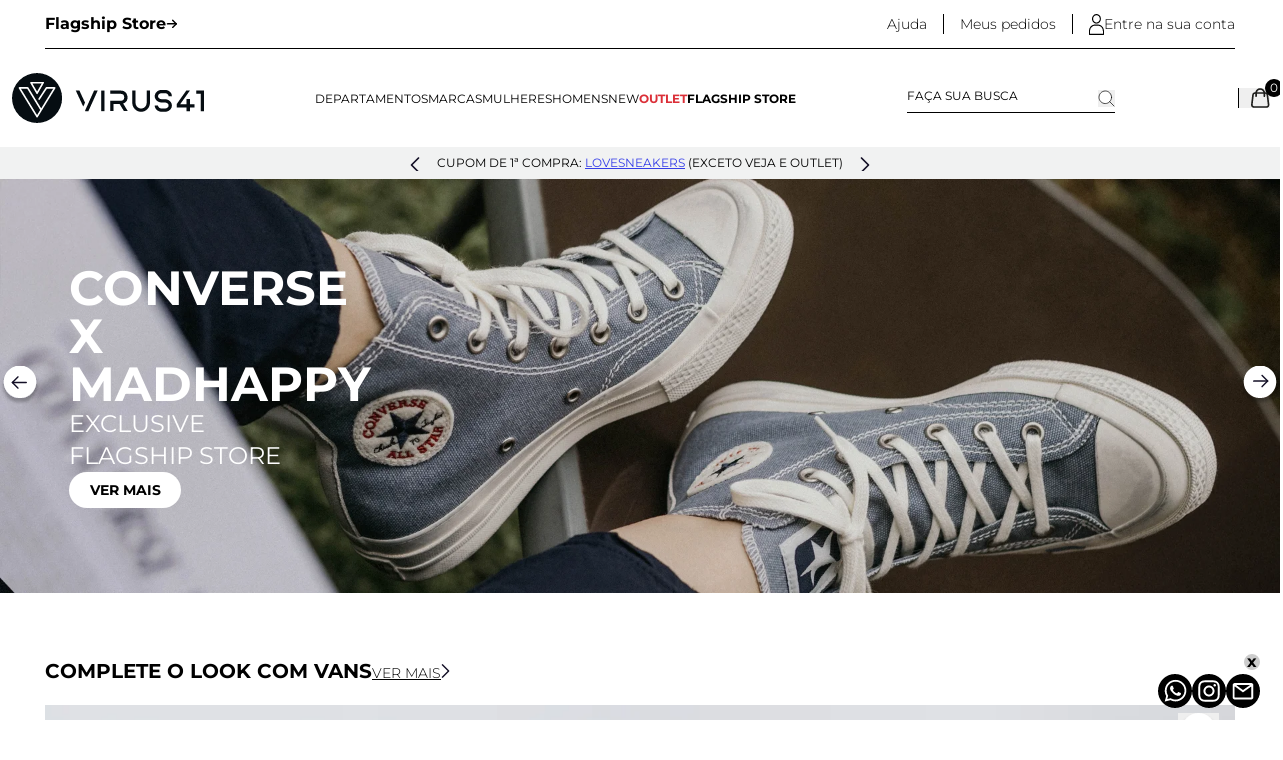

--- FILE ---
content_type: text/html; charset=utf-8
request_url: https://www.lojavirus.com.br/
body_size: 68032
content:
<!DOCTYPE html><html lang=pt-BR><head><script type=application/ld+json>{"@context":"https://schema.org","@type":"WebSite","name":"Loja Virus 41","url":"https://www.lojavirus.com.br/"}</script><script>let gtagSetup;gtagSetup=n=>{const t=document.createElement("script");t.type="text/javascript";t.onload=()=>{dpush("js",new Date),n?dpush("config","UA-516498-1",{user_id:n}):dpush("config","UA-516498-1")};t.src="https://www.googletagmanager.com/gtag/js?id=UA-516498-1";t.defer=!0;document.getElementsByTagName("body")[0].appendChild(t)}</script><script>let gtmSetup;gtmSetup=()=>{(function(n,t,i,r,u){n[r]=n[r]||[];n[r].push({"gtm.start":(new Date).getTime(),event:"gtm.js"});var e=t.getElementsByTagName(i)[0],f=t.createElement(i),o=r!="dataLayer"?"&l="+r:"";f.async=!0;f.src="https://www.googletagmanager.com/gtm.js?id="+u+o;e.parentNode.insertBefore(f,e)})(window,document,"script","dataLayer","GTM-5XLJQD");const t=document.createElement("noscript"),n=document.createElement("iframe");n.src="https://www.googletagmanager.com/ns.html?id=GTM-5XLJQD";n.height="0";n.width="0";n.style.display="none";n.style.visibility="hidden";t.appendChild(n);const i=document.getElementsByTagName("body")[0];i.insertBefore(t,i.firstChild)}</script><script>function dataLayerSetup(n){if(window.dataLayerConfigured)return!1;window.dataLayerConfigured=!0;!gtmSetup||gtmSetup(n);!gtagSetup||gtagSetup(n);window.dispatchEvent(new CustomEvent("dataLayerConfigured"))}</script><title>Loja Virus 41 - Fashion Sneakers Shop-in-Shop</title><link rel=icon type=image/png href="https://lojavirus.fbitsstatic.net/sf/img/favicon.ico?theme=maincopy&v=202601191807
                " /><script>(function(){var n=document.createElement("script"),t;n.type="text/javascript";n.async=!0;n.id="_yvsrc";n.src="//service.yourviews.com.br/script/e6f87f8d-1cd5-4656-9b01-72604ff03ba9/yvapi.js";t=document.getElementsByTagName("script")[0];t.parentNode.insertBefore(n,t)})()</script><link href="https://lojavirus.fbitsstatic.net/sf/bundle/?type=css&paths=output,swiper&theme=maincopy&v=202601191807" rel=stylesheet /><meta name=msvalidate.01 content=7A43144038DFDFBDEE87C3F1E015F6D3 http-equiv="" /><meta name=keywords content="loja de tênis, tenis, tenis masculino, tenis feminino, comprar tenis online, loja de tenis online" http-equiv="" /><meta name=description content="A maior variedade de tênis Converse All Star e Vans do Brasil. Veja Shoes, adidas, New Balance além das meias Stance. Seja Bem-vindo à melhor loja de tênis adulto e infantil do Brasil desde 2005." http-equiv="" /><meta name=viewport content="width=device-width, initial-scale=1" /><input hidden id=data-layer-page-type value=HOME /><link rel=canonical href=https://www.lojavirus.com.br /><meta name=google-site-verification content=zjzLA-QLVfLIqBCg5ifhsDZj3iuFt7aOtnneHaaIaQ8 /></head><body><header class="sticky top-0 bg-white z-10 w-full"><div class=header__bar--top><div class=container-custom><div class="border-b border-solid border-black py-3 flex items-center justify-between"><a href=/flagship target=_blank rel=noopener class="text-sm lg:text-base flex items-center font-bold gap-3">Flagship Store <svg width=11 height=10 viewBox="0 0 11 10" fill=none xmlns=http://www.w3.org/2000/svg><path d="M10.2549 4.83999L1.50488 4.83999" stroke=black stroke-width=1.5 stroke-linecap=round stroke-linejoin=round /><path d="M6.72559 1.32576L10.2548 4.83976L6.72559 8.35434" stroke=black stroke-width=1.5 stroke-linecap=round stroke-linejoin=round /></svg></a><div class="hidden lg:flex items-center"><a href=https://atendimento.lojavirus.com.br/ class="text-sm font-light border-r border-solid border-black mr-4 pr-4" target=_blank rel=noopener>Ajuda</a> <a href=https://checkout.lojavirus.com.br/MinhaConta/Pedido/ class="text-sm font-light border-r border-solid border-black mr-4 pr-4">Meus pedidos</a><div><div class="login-icon hidden xl:flex items-center gap-2 group relative"> <svg width=15 height=21 viewBox="0 0 15 21" fill=none xmlns=http://www.w3.org/2000/svg><g clip-path=url(#clip0_2012_2)><path d="M14.4203 21.039H0.507246C0.210145 21.039 -0.036232 20.7736 -0.036232 20.4535V17.0342C-0.036232 13.4509 2.66667 10.539 5.99275 10.539H8.92754C12.2536 10.539 14.9565 13.4509 14.9565 17.0342V20.4535C14.9638 20.7736 14.7174 21.039 14.4203 21.039ZM1.05072 19.868H13.8768V17.0342C13.8768 14.0989 11.6594 11.71 8.93478 11.71H5.99275C3.26812 11.71 1.05072 14.0989 1.05072 17.0342V19.868Z" fill=black /><path d="M7.46377 9.64126C5.00725 9.64126 3.00725 7.48662 3.00725 4.84015C3.00725 2.19368 5.00725 0.039032 7.46377 0.039032C9.92029 0.039032 11.9203 2.19368 11.9203 4.84015C11.9203 7.48662 9.92029 9.64126 7.46377 9.64126ZM7.46377 1.21004C5.6087 1.21004 4.0942 2.84163 4.0942 4.84015C4.0942 6.83866 5.6087 8.47026 7.46377 8.47026C9.31884 8.47026 10.8333 6.83866 10.8333 4.84015C10.8333 2.84163 9.31884 1.21004 7.46377 1.21004Z" fill=black /></g><defs><clipPath id=clip0_2012_2><rect width=15 height=21 fill=white /></clipPath></defs></svg> <span class="text-sm font-light cursor-pointer" id=user-login-start>Entre na sua conta</span><div class="hidden group-hover:block absolute bg-white top-0 z-[2] -left-[156px] w-[294px] p-2 rounded-md shadow-header"><div class="flex items-center gap-2"> <svg width=15 height=21 viewBox="0 0 15 21" fill=none xmlns=http://www.w3.org/2000/svg><g clip-path=url(#clip0_2012_2)><path d="M14.4203 21.039H0.507246C0.210145 21.039 -0.036232 20.7736 -0.036232 20.4535V17.0342C-0.036232 13.4509 2.66667 10.539 5.99275 10.539H8.92754C12.2536 10.539 14.9565 13.4509 14.9565 17.0342V20.4535C14.9638 20.7736 14.7174 21.039 14.4203 21.039ZM1.05072 19.868H13.8768V17.0342C13.8768 14.0989 11.6594 11.71 8.93478 11.71H5.99275C3.26812 11.71 1.05072 14.0989 1.05072 17.0342V19.868Z" fill=black /><path d="M7.46377 9.64126C5.00725 9.64126 3.00725 7.48662 3.00725 4.84015C3.00725 2.19368 5.00725 0.039032 7.46377 0.039032C9.92029 0.039032 11.9203 2.19368 11.9203 4.84015C11.9203 7.48662 9.92029 9.64126 7.46377 9.64126ZM7.46377 1.21004C5.6087 1.21004 4.0942 2.84163 4.0942 4.84015C4.0942 6.83866 5.6087 8.47026 7.46377 8.47026C9.31884 8.47026 10.8333 6.83866 10.8333 4.84015C10.8333 2.84163 9.31884 1.21004 7.46377 1.21004Z" fill=black /></g><defs><clipPath id=clip0_2012_2><rect width=15 height=21 fill=white /></clipPath></defs></svg><div><div class="text-sm font-light uppercase">Olá, <strong class=font-bold id=user-name-desktop>Visitante!</strong> <a class="text-sm uppercase cursor-pointer hover:underline ml-2 hidden show-logged" href=https://checkout.lojavirus.com.br/Login/Sair>Sair</a></div><a class="block text-sm text-black font-light hover:underline hidden-logged" href=https://checkout.lojavirus.com.br/Login/Authenticate>Entrar com e-mail e senha</a></div></div><div class="pl-[27px] mt-3 hidden-logged"><span class="text-sm uppercase cursor-pointer font-bold">Não tem uma conta?</span> <a class="block text-sm text-black font-light hover:underline" href="https://checkout.lojavirus.com.br/login/cadastro?returnUrl=">Cadastre-se aqui</a></div><div class="pl-[27px] mt-3 hidden show-logged"><a class="text-sm uppercase cursor-pointer font-bold hover:underline" href=https://checkout.lojavirus.com.br/MinhaConta>Minha conta</a></div><div class="pl-[27px] mt-3"><a class="text-sm uppercase cursor-pointer font-bold hover:underline" href=https://checkout.lojavirus.com.br/MinhaConta/Pedido/>Meus pedidos</a></div><div class="pl-[27px] mt-3"><a class="text-sm uppercase cursor-pointer font-bold hover:underline" href=/lista-de-desejos>Lista de desejos</a></div><div class="pl-[27px] mt-3"><a class="text-sm uppercase cursor-pointer font-bold hover:underline" href=https://atendimento.lojavirus.com.br/ target=_blank rel=noopener>Fale conosco</a></div></div></div></div></div></div></div></div><div class="container-custom pr-5 lg:pr-[10px] pl-[10px] lg:pl-3 2xl:pr-[45px] 2xl:pl-[45px]"><div class="flex gap-3 justify-between items-center py-6"><button aria-label="Abrir menu" class=xl:hidden onclick=showMenu()><svg width=21 height=20 viewBox="0 0 21 20" fill=none xmlns=http://www.w3.org/2000/svg><line y1=1 x2=21 y2=1 stroke=black stroke-width=2 /><line y1=10 x2=21 y2=10 stroke=black stroke-width=2 /><line y1=19 x2=21 y2=19 stroke=black stroke-width=2 /></svg></button> <a href=/ aria-label="Logo da Loja Virus"><svg class="w-40 xl:w-48" id=Camada_1 data-name="Camada 1" xmlns=http://www.w3.org/2000/svg viewBox="0 0 1366 357"><defs><style>.cls-1{fill:#060d12}</style></defs><polygon class=cls-1 points="63.38 112.27 178.31 300.41 200.71 263.75 108.28 112.27 63.38 112.27" /><path class=cls-1 d=M178.31.19A178.31,178.31,0,1,0,356.62,178.5,178.31,178.31,0,0,0,178.31.19ZM130.16,66.44a5.83,5.83,0,0,1,5.05-2.92h86.2a5.84,5.84,0,0,1,5.05,8.76l-43.1,74.65a5.84,5.84,0,0,1-10.1,0l-43.1-74.65A5.81,5.81,0,0,1,130.16,66.44Zm53.13,248.21a5.84,5.84,0,0,1-10,0L48,109.48a5.84,5.84,0,0,1,5-8.88h58.58a5.85,5.85,0,0,1,5,2.79l91,149.16,85.69-140.28h-45l-50.46,77.2a5.84,5.84,0,0,1-9.77-6.39l52.19-79.84A5.83,5.83,0,0,1,245,100.6h58.6a5.84,5.84,0,0,1,5,8.88Z /><polygon class=cls-1 points="211.3 75.19 145.32 75.19 178.31 132.34 211.3 75.19" /><path class=cls-1 d=M918.67,277.05c-34.73,0-63-29-63-64.62V125.49H879v86.94c0,22.76,17.79,41.28,39.65,41.28s39.65-18.52,39.65-41.28V125.49h23.35v86.94C981.67,248.06,953.41,277.05,918.67,277.05Z /><rect class=cls-1 x=634.6 y=125.49 width=23.34 height=147.01 /><path class=cls-1 d=M823.79,272.17l-32.65-53.76a48.13,48.13,0,0,0-17.6-92.94H698.48v23.35h75.06a24.81,24.81,0,1,1,0,49.62H698.48v11.68h0v62.05h23.34V221.79h44.09l30.61,50.38Z /><polygon class=cls-1 points="519.56 211.94 479.54 125.49 453.81 125.49 506.9 240.14 519.56 211.94" /><polygon class=cls-1 points="584.01 125.49 532.57 240.02 532.55 239.99 519.89 268.19 522.14 273.06 543.38 272.93 609.6 125.49 584.01 125.49" /><path class=cls-1 d=M1087.71,277.05h-22.23c-27.57,0-50-20.16-50-44.94h23.34c0,11.91,12,21.6,26.66,21.6h22.23c14.7,0,26.66-9.69,26.66-21.6s-12-21.61-26.66-21.61h-22.23c-27.57,0-50-20.16-50-44.95s22.43-45,50-45h22.23c27.58,0,50,20.16,50,45h-23.35c0-11.92-12-21.6-26.66-21.6h-22.23c-14.7,0-26.66,9.68-26.66,21.6s12,21.61,26.66,21.61h22.23c27.58,0,50,20.16,50,45S1115.29,277.05,1087.71,277.05Z /><polygon class=cls-1 points="1310.44 125.49 1310.44 148.83 1342.66 148.83 1342.66 272.5 1366 272.5 1366 148.83 1366 125.49 1310.44 125.49" /><polygon class=cls-1 points="1265.75 222.26 1265.75 185.57 1242.4 185.57 1242.4 222.26 1196.9 222.26 1265.75 125.49 1240.16 125.49 1171.68 222.26 1171.68 222.26 1171.68 222.26 1171.68 245.61 1242.4 245.61 1242.4 272.5 1265.75 272.5 1265.75 245.61 1297.67 245.61 1297.67 222.26 1265.75 222.26" /></svg></a><div class="hidden xl:block"><nav id=navbar><ul class="flex gap-5 items-baseline"><li class="has-child text-black text-xs group cursor-pointer wideImg menuDepartamentos menu-child"><a href=https://www.lojavirus.com.br/lancamentos class="wideImg menuDepartamentos menu-child uppercase group-hover:font-bold">Departamentos</a><ul class="hidden group-hover:flex flex-wrap absolute bg-white w-[90%] max-w-[1600px] mx-auto left-0 right-0 shadow-custom rounded-xl z-2 z-[2] p-8"><li class="w-[170px] mr-5 pb-3"> <span class="font-bold mb-3 block uppercase pb-1 border-b border-solid border-gray-200">Número</span><ul class="flex flex-col gap-1"><li class="w-[170px] mr-5 pb-3 menubuscanumero tamanho"> <a href=https://www.lojavirus.com.br/# class="font-bold mb-3 block uppercase menubuscanumero tamanho hidden">Tamanho</a><ul class="menubuscanumero tamanho"><li class="b menu-tamanho"> <a href="https://www.lojavirus.com.br/tenis?filtro=Tamanho__33" class="menu-tamanho hover:font-bold hover:underline">33</a></li><li class="b menu-tamanho"><a href="https://www.lojavirus.com.br/tenis?filtro=Tamanho__34" class="menu-tamanho hover:font-bold hover:underline">34</a></li><li class="b menu-tamanho"><a href="https://www.lojavirus.com.br/tenis?filtro=Tamanho__35" class="menu-tamanho hover:font-bold hover:underline">35</a></li><li class="b menu-tamanho"><a href="https://www.lojavirus.com.br/tenis?filtro=Tamanho__36" class="menu-tamanho hover:font-bold hover:underline">36</a></li><li class="b menu-tamanho"><a href="https://www.lojavirus.com.br/tenis?filtro=Tamanho__37" class="menu-tamanho hover:font-bold hover:underline">37</a></li><li class="b menu-tamanho"><a href="https://www.lojavirus.com.br/tenis?filtro=Tamanho__38" class="menu-tamanho hover:font-bold hover:underline">38</a></li><li class="b menu-tamanho"><a href="https://www.lojavirus.com.br/tenis?filtro=Tamanho__39" class="menu-tamanho hover:font-bold hover:underline">39</a></li><li class="b menu-tamanho"><a href="https://www.lojavirus.com.br/tenis?filtro=Tamanho__40" class="menu-tamanho hover:font-bold hover:underline">40</a></li><li class="b menu-tamanho"><a href="https://www.lojavirus.com.br/tenis?filtro=Tamanho__41" class="menu-tamanho hover:font-bold hover:underline">41</a></li><li class="b menu-tamanho"><a href="https://www.lojavirus.com.br/tenis?filtro=Tamanho__42" class="menu-tamanho hover:font-bold hover:underline">42</a></li><li class="b menu-tamanho"><a href="https://www.lojavirus.com.br/tenis?filtro=Tamanho__43" class="menu-tamanho hover:font-bold hover:underline">43</a></li><li class="b menu-tamanho"><a href="https://www.lojavirus.com.br/tenis?filtro=Tamanho__44" class="menu-tamanho hover:font-bold hover:underline">44</a></li><li class="b menu-tamanho"><a href=https://www.lojavirus.com.br/tenis-tamanhos-grandes class="menu-tamanho hover:font-bold hover:underline">45+</a></li><li class="b menu-tamanho"><a href="https://www.lojavirus.com.br/lancamentos?filtro=Tamanho__U" class="menu-tamanho hover:font-bold hover:underline">U</a></li></ul></li><li class=b><a href=https://www.lojavirus.com.br/converse-baby class="hover:font-bold hover:underline">Baby</a></li><li class=b><a href=https://www.lojavirus.com.br/tenis-infantil class="hover:font-bold hover:underline">Infantil</a></li><li class=b><a href=https://www.lojavirus.com.br/tenis-tamanhos-grandes class="hover:font-bold hover:underline">Tamanhos Grandes</a></li></ul></li><li class="w-[170px] mr-5 pb-3"><span class="font-bold mb-3 block uppercase pb-1 border-b border-solid border-gray-200">Tipo</span><ul class="flex flex-col gap-1"><li class=b> <a href=https://www.lojavirus.com.br/tenis class="hover:font-bold hover:underline">Tênis</a></li><li class=b><a href=https://www.lojavirus.com.br/acessorios class="hover:font-bold hover:underline">Acessórios</a></li><li class=b><a href=https://www.lojavirus.com.br/bolsas class="hover:font-bold hover:underline">Bolsas</a></li><li class=b><a href=https://www.lojavirus.com.br/bones class="hover:font-bold hover:underline">Bonés</a></li><li class=b><a href=https://www.lojavirus.com.br/cadarcos class="hover:font-bold hover:underline">Cadarços</a></li><li class=b><a href=https://www.lojavirus.com.br/camisetas class="hover:font-bold hover:underline">Camisetas</a></li><li class=b><a href=https://www.lojavirus.com.br/meias class="hover:font-bold hover:underline">Meias</a></li><li class=b><a href=https://www.lojavirus.com.br/mochilas class="hover:font-bold hover:underline">Mochilas</a></li><li class=b><a href=https://www.lojavirus.com.br/roupas class="hover:font-bold hover:underline">Roupas</a></li></ul></li><li class="w-[170px] mr-5 pb-3"><span class="font-bold mb-3 block uppercase pb-1 border-b border-solid border-gray-200">Marcas</span><ul class="flex flex-col gap-1"><li class=b> <a href=/adidas class="hover:font-bold hover:underline">adidas</a></li><li class=b><a href=/cariuma class="hover:font-bold hover:underline">Cariuma</a></li><li class=b><a href=/asics class="hover:font-bold hover:underline">Asics</a></li><li class=b><a href=https://www.lojavirus.com.br/converse-all-star class="hover:font-bold hover:underline">Converse All Star</a></li><li class=b><a href=/new-balance class="hover:font-bold hover:underline">New Balance</a></li><li class=b><a href=/mizuno class="hover:font-bold hover:underline">Mizuno</a></li><li class=b><a href=/crocs class="hover:font-bold hover:underline">Crocs</a></li><li class=b><a href=https://www.lojavirus.com.br/on class="hover:font-bold hover:underline">On</a></li><li class=b><a href=https://www.lojavirus.com.br/stance class="hover:font-bold hover:underline">Stance</a></li><li class=b><a href=/puma class="hover:font-bold hover:underline">Puma</a></li><li class=b><a href=https://www.lojavirus.com.br/vans class="hover:font-bold hover:underline">Vans</a></li><li class=b><a href=https://www.lojavirus.com.br/veja class="hover:font-bold hover:underline">Veja</a></li><li class=b><a href=/fila class="hover:font-bold hover:underline">Fila</a></li></ul></li><li class="w-[170px] mr-5 pb-3"><span class="font-bold mb-3 block uppercase pb-1 border-b border-solid border-gray-200">Material</span><ul class="flex flex-col gap-1"><li class=b> <a href=https://www.lojavirus.com.br/tenis-de-couro class="hover:font-bold hover:underline">Couro</a></li><li class=b><a href=https://www.lojavirus.com.br/tenis-de-lona class="hover:font-bold hover:underline">Lona</a></li><li class=b><a href=https://www.lojavirus.com.br/tenis-de-tecido class="hover:font-bold hover:underline">Tecido</a></li><li class=b><a href=https://www.lojavirus.com.br/material-sintetico class="hover:font-bold hover:underline">Sintético</a></li></ul></li><li class="w-[170px] mr-5 pb-3"><span class="font-bold mb-3 block uppercase pb-1 border-b border-solid border-gray-200">Aparência</span><ul class="flex flex-col gap-1"><li class=b> <a href=https://www.lojavirus.com.br/tenis-bordado class="hover:font-bold hover:underline">Bordado</a></li><li class=b><a href=https://www.lojavirus.com.br/tenis-estampado class="hover:font-bold hover:underline">Estampado</a></li><li class=b><a href=https://www.lojavirus.com.br/tenis-liso class="hover:font-bold hover:underline">Liso</a></li><li class=b><a href=https://www.lojavirus.com.br/tenis-plataforma class="hover:font-bold hover:underline">Plataforma</a></li><li class=b><a href=https://www.lojavirus.com.br/tenis-sem-cadarco class="hover:font-bold hover:underline">Sem Cadarço</a></li><li class=b><a href=https://www.lojavirus.com.br/animal-print class="hover:font-bold hover:underline">Animal Print</a></li></ul></li><li class="w-[170px] mr-5 pb-3"><span class="font-bold mb-3 block uppercase pb-1 border-b border-solid border-gray-200">Versão</span><ul class="flex flex-col gap-1"><li class=b> <a href=https://www.lojavirus.com.br/tenis-cano-alto class="hover:font-bold hover:underline">Cano Alto</a></li><li class=b><a href=https://www.lojavirus.com.br/tenis-cano-baixo class="hover:font-bold hover:underline">Cano Baixo</a></li><li class=b><a href=https://www.lojavirus.com.br/tenis-plataforma class="hover:font-bold hover:underline">Plataforma</a></li><li class=b><a href=https://www.lojavirus.com.br/botas class="hover:font-bold hover:underline">Botas</a></li></ul></li><li class="w-[170px] mr-5 pb-3"><span class="font-bold mb-3 block uppercase pb-1 border-b border-solid border-gray-200">Destaque</span><ul class="flex flex-col gap-1"><li class=b> <a href=https://www.lojavirus.com.br/tenis-vans-preto class="hover:font-bold hover:underline">Tênis Vans Preto</a></li><li class=b><a href=/converse-all-star-cor-branco class="hover:font-bold hover:underline">All Star Branco</a></li><li class=b><a href=/converse-all-star-linha-chuck-70 class="hover:font-bold hover:underline">Chuck 70</a></li><li class=b><a href=https://www.lojavirus.com.br/tenis-marrom class="hover:font-bold hover:underline">Tênis Marrom</a></li><li class=b><a href=https://www.lojavirus.com.br/tenis-plataforma class="hover:font-bold hover:underline">Tênis Plataforma</a></li><li class=b><a href=https://www.lojavirus.com.br/tenis-mais-procurados class="hover:font-bold hover:underline">Tênis Mais Procurados</a></li><li class=b><a href=https://www.lojavirus.com.br/tenis-retro-runner class="hover:font-bold hover:underline">Tênis Retro Runner</a></li><li class=b><a href=https://www.lojavirus.com.br/flagship-exclusivos class="hover:font-bold hover:underline">Tênis Exclusivos</a></li></ul></li><li class="w-[170px] mr-5 pb-3"><span class="font-bold mb-3 block uppercase pb-1 border-b border-solid border-gray-200">Especial</span><ul class="flex flex-col gap-1"><li class=b> <a href=https://www.lojavirus.com.br/mais-vendidos class="hover:font-bold hover:underline">Mais Vendidos</a></li><li class=b><a href=https://www.lojavirus.com.br/tenis-estilo-chuteira class="hover:font-bold hover:underline">Estilo Chuteira</a></li><li class=b><a href=https://www.lojavirus.com.br/tenis-masculino class="hover:font-bold hover:underline">Tênis Masculino</a></li><li class=b><a href=https://www.lojavirus.com.br/tenis class="hover:font-bold hover:underline">Todos os Tênis</a></li><li class=b><a href=https://www.lojavirus.com.br/tenis-classicos-da-vans class="hover:font-bold hover:underline">Vans Classics</a></li><li class=b><a href=https://www.lojavirus.com.br/mochilas class="hover:font-bold hover:underline">Mochilas</a></li><li class=b><a href=/adidas-linha-samba class="hover:font-bold hover:underline">adidas Samba</a></li></ul></li><li class="w-[170px] mr-5 pb-3 cor"><span class="font-bold mb-3 block uppercase pb-1 border-b border-solid border-gray-200 cor">Cor</span><ul class="cor flex flex-col gap-1"><li class="b menu-cor menu-azul"> <a href=https://www.lojavirus.com.br/tenis-azul class="menu-cor menu-azul hover:font-bold hover:underline">Azul</a></li><li class="b menu-cor menu-branco"><a href=https://www.lojavirus.com.br/tenis-branco class="menu-cor menu-branco hover:font-bold hover:underline">Branco</a></li><li class="b menu-cor menu-cinza"><a href=https://www.lojavirus.com.br/tenis-cinza class="menu-cor menu-cinza hover:font-bold hover:underline">Cinza</a></li><li class="b menu-cor menu-preto"><a href=https://www.lojavirus.com.br/tenis-preto class="menu-cor menu-preto hover:font-bold hover:underline">Preto</a></li><li class="b menu-cor menu-rosa"><a href=https://www.lojavirus.com.br/tenis-rosa class="menu-cor menu-rosa hover:font-bold hover:underline">Rosa</a></li><li class="b menu-cor menu-vermelho"><a href=https://www.lojavirus.com.br/tenis-vermelho class="menu-cor menu-vermelho hover:font-bold hover:underline">Vermelho</a></li><li class="b menu-cor menu-marrom"><a href=https://www.lojavirus.com.br/tenis-marrom class="menu-cor menu-marrom hover:font-bold hover:underline">Marrom</a></li></ul></li></ul></li><li class="has-child text-black text-xs group cursor-pointer wideImg prioridade1 marcas menu-child"><a class="wideImg prioridade1 marcas menu-child uppercase group-hover:font-bold">Marcas</a><ul class="hidden group-hover:flex flex-wrap absolute bg-white w-[90%] max-w-[1600px] mx-auto left-0 right-0 shadow-custom rounded-xl z-2 z-[2] py-8 px-4"><li class="w-[170px] mr-5 pb-3 opcoes-m wconverse"> <a href=/converse-all-star class="font-bold mb-3 block uppercase opcoes-m wconverse">Converse All Star</a><ul class="opcoes-m wconverse flex flex-col gap-1"><li class="w-[170px] mr-5 pb-3 menubuscanumero tamanho"> <span class="font-bold mb-3 block uppercase pb-1 border-b border-solid border-gray-200 menubuscanumero tamanho">Tamanho</span><ul class="menubuscanumero tamanho"><li class="b menu-tamanho"> <a href=https://www.lojavirus.com.br/converse-all-star-genero-infantil class="menu-tamanho hover:font-bold hover:underline">Kids</a></li><li class="b menu-tamanho"><a href="https://www.lojavirus.com.br/converse-all-star?filtro=Tamanho__33" class="menu-tamanho hover:font-bold hover:underline">33</a></li><li class="b menu-tamanho"><a href="https://www.lojavirus.com.br/converse-all-star?filtro=Tamanho__34" class="menu-tamanho hover:font-bold hover:underline">34</a></li><li class="b menu-tamanho"><a href="https://www.lojavirus.com.br/converse-all-star?filtro=Tamanho__35" class="menu-tamanho hover:font-bold hover:underline">35</a></li><li class="b menu-tamanho"><a href="https://www.lojavirus.com.br/converse-all-star?filtro=Tamanho__36" class="menu-tamanho hover:font-bold hover:underline">36</a></li><li class="b menu-tamanho"><a href="https://www.lojavirus.com.br/converse-all-star?filtro=Tamanho__37" class="menu-tamanho hover:font-bold hover:underline">37</a></li><li class="b menu-tamanho"><a href="https://www.lojavirus.com.br/converse-all-star?filtro=Tamanho__38" class="menu-tamanho hover:font-bold hover:underline">38</a></li><li class="b menu-tamanho"><a href="https://www.lojavirus.com.br/converse-all-star?filtro=Tamanho__39" class="menu-tamanho hover:font-bold hover:underline">39</a></li><li class="b menu-tamanho"><a href="https://www.lojavirus.com.br/converse-all-star?filtro=Tamanho__40" class="menu-tamanho hover:font-bold hover:underline">40</a></li><li class="b menu-tamanho"><a href="https://www.lojavirus.com.br/converse-all-star?filtro=Tamanho__41" class="menu-tamanho hover:font-bold hover:underline">41</a></li><li class="b menu-tamanho"><a href="https://www.lojavirus.com.br/converse-all-star?filtro=Tamanho__42" class="menu-tamanho hover:font-bold hover:underline">42</a></li><li class="b menu-tamanho"><a href="https://www.lojavirus.com.br/converse-all-star?filtro=Tamanho__43" class="menu-tamanho hover:font-bold hover:underline">43</a></li><li class="b menu-tamanho"><a href="https://www.lojavirus.com.br/converse-all-star?filtro=Tamanho__44" class="menu-tamanho hover:font-bold hover:underline">44</a></li><li class="b menu-tamanho"><a href="https://www.lojavirus.com.br/converse-all-star?filtro=Tamanho__45" class="menu-tamanho hover:font-bold hover:underline">45</a></li><li class="b menu-tamanho"><a href="https://www.lojavirus.com.br/converse-all-star?filtro=Tamanho__46" class="menu-tamanho hover:font-bold hover:underline">46</a></li><li class="b menu-tamanho"><a href="https://www.lojavirus.com.br/converse-all-star?filtro=Tamanho__47" class="menu-tamanho hover:font-bold hover:underline">47</a></li><li class="b menu-tamanho"><a href="https://www.lojavirus.com.br/converse-all-star?filtro=Tamanho__48" class="menu-tamanho hover:font-bold hover:underline">48</a></li><li class="b menu-tamanho"><a href="https://www.lojavirus.com.br/converse-all-star?filtro=Tamanho__49" class="menu-tamanho hover:font-bold hover:underline">49</a></li></ul></li><li class="w-[170px] mr-5 pb-3 tipo"><span class="font-bold mb-3 block uppercase pb-1 border-b border-solid border-gray-200 tipo">Tipo</span><ul class="tipo flex flex-col gap-1"><li class=b> <a href=/converse-all-star-tipo-tenis class="hover:font-bold hover:underline">Tênis</a></li><li class=b><a href=/converse-all-star-tipo-acessorios class="hover:font-bold hover:underline">Acessórios</a></li><li class=b><a href=/converse-all-star-tipo-bone class="hover:font-bold hover:underline">Boné</a></li><li class=b><a href=https://www.lojavirus.com.br/cadarcos class="hover:font-bold hover:underline">Cadarços</a></li><li class=b><a href=/converse-all-star-tipo-meia class="hover:font-bold hover:underline">Meia</a></li><li class=b><a href=/converse-all-star-tipo-mochila class="hover:font-bold hover:underline">Mochila</a></li></ul></li><li class="w-[170px] mr-5 pb-3 genero"><span class="font-bold mb-3 block uppercase pb-1 border-b border-solid border-gray-200 genero">Estilo</span><ul class="genero flex flex-col gap-1"><li class=b> <a href=/converse-all-star-genero-feminino class="hover:font-bold hover:underline">Feminino</a></li><li class=b><a href=/converse-all-star-genero-masculino class="hover:font-bold hover:underline">Masculino</a></li><li class=b><a href=https://www.lojavirus.com.br/converse-all-star-genero-infantil class="hover:font-bold hover:underline">Infantil</a></li><li class=b><a href=https://www.lojavirus.com.br/converse-baby class="hover:font-bold hover:underline">Baby</a></li><li class=b><a href=https://www.lojavirus.com.br/converse-all-star-versao-cano-alto class="hover:font-bold hover:underline">Cano Alto</a></li><li class=b><a href=https://www.lojavirus.com.br/converse-all-star-versao-cano-baixo class="hover:font-bold hover:underline">Cano Baixo</a></li><li class=b><a href=https://www.lojavirus.com.br/converse-all-star-versao-plataforma class="hover:font-bold hover:underline">Plataforma</a></li><li class=b><a href=/converse-all-star-versao-mule class="hover:font-bold hover:underline">Mule</a></li></ul></li><li class="w-[170px] mr-5 pb-3 material"><span class="font-bold mb-3 block uppercase pb-1 border-b border-solid border-gray-200 material">Material</span><ul class="material flex flex-col gap-1"><li class=b> <a href=https://www.lojavirus.com.br/converse-all-star-material-lona class="hover:font-bold hover:underline">Lona</a></li><li class=b><a href=https://www.lojavirus.com.br/converse-all-star-material-couro class="hover:font-bold hover:underline">Couro</a></li><li class=b><a href=https://www.lojavirus.com.br/converse-all-star-material-tecido class="hover:font-bold hover:underline">Tecido</a></li><li class=b><a href=/converse-all-star-material-gliter class="hover:font-bold hover:underline">Gliter</a></li><li class=b><a href=/converse-all-star-material-sintetico class="hover:font-bold hover:underline">Sintético</a></li></ul></li><li class="w-[170px] mr-5 pb-3 linha"><span class="font-bold mb-3 block uppercase pb-1 border-b border-solid border-gray-200 linha">Linha</span><ul class="linha flex flex-col gap-1"><li class=b> <a href=/converse-all-star-linha-chuck-70 class="hover:font-bold hover:underline">Chuck 70</a></li><li class=b><a href=/converse-all-star-linha-chuck-70-plus class="hover:font-bold hover:underline">Chuck 70 Plus</a></li><li class=b><a href=/converse-all-star-linha-chuck-classic class="hover:font-bold hover:underline">Chuck Classic</a></li><li class=b><a href=/converse-all-star-linha-chuck-taylor class="hover:font-bold hover:underline">Chuck Taylor</a></li><li class=b><a href=/converse-all-star-linha-classic-trainer class="hover:font-bold hover:underline">Classic Trainer</a></li><li class=b><a href=/converse-all-star-linha-cruise class="hover:font-bold hover:underline">Cruise</a></li><li class=b><a href=/converse-all-star-linha-de-luxe-heel class="hover:font-bold hover:underline">De Luxe Heel</a></li><li class=b><a href=/converse-all-star-versao-plataforma class="hover:font-bold hover:underline">Lift Plataforma</a></li><li class=b><a href=/converse-all-star-linha-double-stack class="hover:font-bold hover:underline">Double Stack</a></li><li class=b><a href=/converse-all-star-linha-logan class="hover:font-bold hover:underline">Logan</a></li><li class=b><a href=/converse-all-star-linha-lugged class="hover:font-bold hover:underline">Lugged</a></li><li class=b><a href=/converse-all-star-linha-move class="hover:font-bold hover:underline">Move</a></li><li class=b><a href=/converse-all-star-linha-run-star-hike class="hover:font-bold hover:underline">Run Star Hike</a></li><li class=b><a href=/converse-all-star-linha-run-star-trainer class="hover:font-bold hover:underline">Run Star Trainer</a></li><li class=b><a href=/converse-all-star-linha-seasonal class="hover:font-bold hover:underline">Seasonal</a></li><li class=b><a href=/converse-all-star-linha-weapon class="hover:font-bold hover:underline">Weapon</a></li><li class=b><a href=/converse-all-star-versao-xx-hi class="hover:font-bold hover:underline">XX-Hi</a></li></ul></li><li class="w-[170px] mr-5 pb-3 colecao"><span class="font-bold mb-3 block uppercase pb-1 border-b border-solid border-gray-200 colecao">Coleção</span><ul class="colecao flex flex-col gap-1"><li class=b> <a href=/converse-all-star-linha-chuck-70 class="hover:font-bold hover:underline">Chuck 70</a></li><li class=b><a href=/converse-all-star-cor-animal-print class="hover:font-bold hover:underline">Animal Print</a></li><li class=b><a href=https://www.lojavirus.com.br/converse-all-star-linha-importados class="hover:font-bold hover:underline">Importados</a></li><li class=b><a href=/converse-all-star-colecao-naruto class="hover:font-bold hover:underline">Naruto</a></li><li class=b><a href=https://www.lojavirus.com.br/tenis-mais-vendidos-converse class="hover:font-bold hover:underline">+ Vendidos</a></li><li class=b><a href=/converse-all-star-colecao-disney class="hover:font-bold hover:underline">Disney</a></li><li class=b><a href=/converse-all-star-colecao-disney class="hover:font-bold hover:underline">Stitch</a></li><li class=b><a href=/converse-all-star-colecao-swarovski class="hover:font-bold hover:underline">Swarovski</a></li><li class=b><a href=/converse-all-star-colecao-tom-e-jerry class="hover:font-bold hover:underline">Tom & Jerry</a></li><li class=b><a href=/converse-all-star-colecao-coca-cola class="hover:font-bold hover:underline">Coca-Cola</a></li><li class=b><a href=/converse-all-star-colecao-star-wars class="hover:font-bold hover:underline">Star Wars</a></li></ul></li><li class="w-[170px] mr-5 pb-3 cor"><span class="font-bold mb-3 block uppercase pb-1 border-b border-solid border-gray-200 cor">Cor</span><ul class="cor flex flex-col gap-1"><li class="b menu-cor menu-branco"> <a href=/converse-all-star-cor-branco class="menu-cor menu-branco hover:font-bold hover:underline">Branco</a></li><li class="b menu-cor menu-preto"><a href=https://www.lojavirus.com.br/tenis-converse-all-star-preto class="menu-cor menu-preto hover:font-bold hover:underline">Preto</a></li><li class="b menu-cor menu-azul"><a href=https://www.lojavirus.com.br/tenis-all-star-azul class="menu-cor menu-azul hover:font-bold hover:underline">Azul</a></li><li class="b menu-cor menu-vermelho"><a href=https://www.lojavirus.com.br/tenis-all-star-vermelho class="menu-cor menu-vermelho hover:font-bold hover:underline">Vermelho</a></li><li class="b menu-cor menu-amarelo"><a href=/converse-all-star-cor-amarelo class="menu-cor menu-amarelo hover:font-bold hover:underline">Amarelo</a></li><li class="b menu-cor menu-rosa"><a href=https://www.lojavirus.com.br/converse-all-star-cor-rosa class="menu-cor menu-rosa hover:font-bold hover:underline">Rosa</a></li><li class="b menu-cor menu-verde"><a href=https://www.lojavirus.com.br/converse-all-star-cor-verde class="menu-cor menu-verde hover:font-bold hover:underline">Verde</a></li><li class="b menu-cor menu-animal"><a href=/converse-all-star-cor-animal-print class="menu-cor menu-animal hover:font-bold hover:underline">Animal Print</a></li><li class="b menu-cor menu-bordo"><a href=/converse-all-star-cor-bordo class="menu-cor menu-bordo hover:font-bold hover:underline">Bordo</a></li><li class="b menu-cor menu-bege"><a href=/converse-all-star-cor-bege class="menu-cor menu-bege hover:font-bold hover:underline">Bege</a></li><li class="b menu-cor menu-marrom"><a href=/converse-all-star-cor-marrom class="menu-cor menu-marrom hover:font-bold hover:underline">Marrom</a></li><li class="b menu-cor menu-lilas"><a href=/converse-all-star-cor-lilas class="menu-cor menu-lilas hover:font-bold hover:underline">Lilás</a></li></ul></li></ul></li><li class="w-[170px] mr-5 pb-3 opcoes-m wvans"><a href=/vans class="font-bold mb-3 block uppercase opcoes-m wvans">Vans</a><ul class="opcoes-m wvans flex flex-col gap-1"><li class="w-[170px] mr-5 pb-3 tamanho menubuscanumero"> <span class="font-bold mb-3 block uppercase pb-1 border-b border-solid border-gray-200 tamanho menubuscanumero">Tamanho</span><ul class="tamanho menubuscanumero"><li class="b menu-tamanho"> <a href=https://www.lojavirus.com.br/vans-genero-infantil class="menu-tamanho hover:font-bold hover:underline">Kids</a></li><li class="b menu-tamanho"><a href="https://www.lojavirus.com.br/vans?filtro=Tamanho__33" class="menu-tamanho hover:font-bold hover:underline">33</a></li><li class="b menu-tamanho"><a href="https://www.lojavirus.com.br/vans?filtro=Tamanho__34" class="menu-tamanho hover:font-bold hover:underline">34</a></li><li class="b menu-tamanho"><a href="https://www.lojavirus.com.br/vans?filtro=Tamanho__35" class="menu-tamanho hover:font-bold hover:underline">35</a></li><li class="b menu-tamanho"><a href="https://www.lojavirus.com.br/vans?filtro=Tamanho__36" class="menu-tamanho hover:font-bold hover:underline">36</a></li><li class="b menu-tamanho"><a href="https://www.lojavirus.com.br/vans?filtro=Tamanho__37" class="menu-tamanho hover:font-bold hover:underline">37</a></li><li class="b menu-tamanho"><a href="https://www.lojavirus.com.br/vans?filtro=Tamanho__38" class="menu-tamanho hover:font-bold hover:underline">38</a></li><li class="b menu-tamanho"><a href="https://www.lojavirus.com.br/vans?filtro=Tamanho__39" class="menu-tamanho hover:font-bold hover:underline">39</a></li><li class="b menu-tamanho"><a href="https://www.lojavirus.com.br/vans?filtro=Tamanho__40" class="menu-tamanho hover:font-bold hover:underline">40</a></li><li class="b menu-tamanho"><a href="https://www.lojavirus.com.br/vans?filtro=Tamanho__41" class="menu-tamanho hover:font-bold hover:underline">41</a></li><li class="b menu-tamanho"><a href="https://www.lojavirus.com.br/vans?filtro=Tamanho__42" class="menu-tamanho hover:font-bold hover:underline">42</a></li><li class="b menu-tamanho"><a href="https://www.lojavirus.com.br/vans?filtro=Tamanho__43" class="menu-tamanho hover:font-bold hover:underline">43</a></li><li class="b menu-tamanho"><a href="https://www.lojavirus.com.br/vans?filtro=Tamanho__44" class="menu-tamanho hover:font-bold hover:underline">44</a></li><li class="b menu-tamanho"><a href="https://www.lojavirus.com.br/vans?filtro=Tamanho__45" class="menu-tamanho hover:font-bold hover:underline">45</a></li><li class="b menu-tamanho"><a href="https://www.lojavirus.com.br/vans?filtro=Tamanho__46" class="menu-tamanho hover:font-bold hover:underline">46</a></li></ul></li><li class="w-[170px] mr-5 pb-3 tipo"><span class="font-bold mb-3 block uppercase pb-1 border-b border-solid border-gray-200 tipo">Tipo</span><ul class="tipo flex flex-col gap-1"><li class=b> <a href=https://www.lojavirus.com.br/vans-tipo-tenis class="hover:font-bold hover:underline">Tênis</a></li><li class=b><a href=https://www.lojavirus.com.br/vans-tipo-bone class="hover:font-bold hover:underline">Boné</a></li><li class=b><a href=https://www.lojavirus.com.br/vans-tipo-meia class="hover:font-bold hover:underline">Meias</a></li><li class=b><a href=https://www.lojavirus.com.br/vans-tipo-mochila class="hover:font-bold hover:underline">Mochilas</a></li><li class=b><a href=https://www.lojavirus.com.br/vans-tipo-roupas class="hover:font-bold hover:underline">Roupas</a></li><li class=b><a href=/vans-tipo-acessorios class="hover:font-bold hover:underline">Acessórios</a></li><li class=b><a href=https://www.lojavirus.com.br/cadarcos class="hover:font-bold hover:underline">Cadarços</a></li></ul></li><li class="w-[170px] mr-5 pb-3 genero"><span class="font-bold mb-3 block uppercase pb-1 border-b border-solid border-gray-200 genero">Estilo</span><ul class="genero flex flex-col gap-1"><li class=b> <a href=https://www.lojavirus.com.br/vans-genero-feminino class="hover:font-bold hover:underline">Feminino</a></li><li class=b><a href=https://www.lojavirus.com.br/vans-genero-masculino class="hover:font-bold hover:underline">Masculino</a></li><li class=b><a href=/vans-genero-infantil class="hover:font-bold hover:underline">Infantil</a></li><li class=b><a href=/vans-versao-cano-alto class="hover:font-bold hover:underline">Cano Alto</a></li><li class=b><a href=/vans-versao-cano-baixo class="hover:font-bold hover:underline">Cano Baixo</a></li><li class=b><a href=/vans-versao-plataforma class="hover:font-bold hover:underline">Plataforma</a></li></ul></li><li class="w-[170px] mr-5 pb-3 linha"><span class="font-bold mb-3 block uppercase pb-1 border-b border-solid border-gray-200 linha">Linha</span><ul class="linha flex flex-col gap-1"><li class=b> <a href=/vans-linha-authentic class="hover:font-bold hover:underline">Authentic</a></li><li class=b><a href=/vans-linha-classic-slip-on class="hover:font-bold hover:underline">Classic Slip On</a></li><li class=b><a href=/vans-linha-crosspath class="hover:font-bold hover:underline">Crosspath</a></li><li class=b><a href=/vans-linha-cruze class="hover:font-bold hover:underline">Cruze</a></li><li class=b><a href=/vans-linha-era class="hover:font-bold hover:underline">Era</a></li><li class=b><a href=/vans-linha-hylane class="hover:font-bold hover:underline">Hylane</a></li><li class=b><a href=/vans-linha-knu-skool class="hover:font-bold hover:underline">Knu Skool</a></li><li class=b><a href=/vans-linha-lowland class="hover:font-bold hover:underline">Lowland</a></li><li class=b><a href=/vans-linha-lowpro class="hover:font-bold hover:underline">Lowpro</a></li><li class=b><a href=/vans-linha-old-skool class="hover:font-bold hover:underline">Old Skool</a></li><li class=b><a href=/vans-linha-sk8-hi class="hover:font-bold hover:underline">Sk8-Hi</a></li><li class=b><a href=/vans-linha-sk8-low class="hover:font-bold hover:underline">Sk8-Low</a></li><li class=b><a href=/vans-linha-sk8-mid class="hover:font-bold hover:underline">Sk8-Mid</a></li><li class=b><a href=/vans-linha-sport class="hover:font-bold hover:underline">Sport</a></li><li class=b><a href=/vans-linha-ultrarange class="hover:font-bold hover:underline">UltraRange</a></li><li class=b><a href=/vans-linha-upland class="hover:font-bold hover:underline">Upland</a></li></ul></li><li class="w-[170px] mr-5 pb-3 colecao"><span class="font-bold mb-3 block uppercase pb-1 border-b border-solid border-gray-200 colecao">Coleção</span><ul class="colecao flex flex-col gap-1"><li class=b> <a href=/vans-colecao-checkerboard class="hover:font-bold hover:underline">Checkerboard</a></li><li class=b><a href=/vans-colecao-otw class="hover:font-bold hover:underline">OTW - Premium</a></li><li class=b><a href=/vans-colecao-mte class="hover:font-bold hover:underline">MTE</a></li></ul></li><li class="w-[170px] mr-5 pb-3 cor"><span class="font-bold mb-3 block uppercase pb-1 border-b border-solid border-gray-200 cor">Cor</span><ul class="cor flex flex-col gap-1"><li class="b menu-cor menu-branco"> <a href=https://www.lojavirus.com.br/tenis-vans-branco class="menu-cor menu-branco hover:font-bold hover:underline">Branco</a></li><li class="b menu-cor menu-preto"><a href=https://www.lojavirus.com.br/tenis-vans-preto class="menu-cor menu-preto hover:font-bold hover:underline">Preto</a></li><li class="b menu-cor menu-rosa"><a href=https://www.lojavirus.com.br/tenis-vans-rosa class="menu-cor menu-rosa hover:font-bold hover:underline">Rosa</a></li><li class="b menu-cor menu-vermelho"><a href=https://www.lojavirus.com.br/tenis-vans-vermelho class="menu-cor menu-vermelho hover:font-bold hover:underline">Vermelho</a></li><li class="b menu-cor menu-verde"><a href=https://www.lojavirus.com.br/tenis-vans-verde class="menu-cor menu-verde hover:font-bold hover:underline">Verde</a></li><li class="b menu-cor menu-azul"><a href=https://www.lojavirus.com.br/tenis-vans-azul class="menu-cor menu-azul hover:font-bold hover:underline">Azul</a></li><li class="b menu-cor menu-animal"><a href=/vans-cor-animal-print class="menu-cor menu-animal hover:font-bold hover:underline">Animal Print</a></li><li class="b menu-cor menu-bordo"><a href=https://www.lojavirus.com.br/tenis-vans-bordo class="menu-cor menu-bordo hover:font-bold hover:underline">Bordo</a></li><li class="b menu-cor menu-marrom"><a href=/vans-cor-marrom class="menu-cor menu-marrom hover:font-bold hover:underline">Marrom</a></li><li class="b menu-cor menu-bege"><a href=/vans-cor-bege class="menu-cor menu-bege hover:font-bold hover:underline">Bege</a></li><li class="b menu-cor menu-lilas"><a href=/vans-cor-lilas class="menu-cor menu-lilas hover:font-bold hover:underline">Lilás</a></li></ul></li></ul></li><li class="w-[170px] mr-5 pb-3 opcoes-m wadidas"><a href=/adidas class="font-bold mb-3 block uppercase opcoes-m wadidas">adidas</a><ul class="opcoes-m wadidas flex flex-col gap-1"><li class="w-[170px] mr-5 pb-3 tamanho"> <span class="font-bold mb-3 block uppercase pb-1 border-b border-solid border-gray-200 tamanho">Tamanho</span><ul class=tamanho><li class="b menu-tamanho"> <a href="https://www.lojavirus.com.br/adidas?filtro=Tamanho__33" class="menu-tamanho hover:font-bold hover:underline">33</a></li><li class="b menu-tamanho"><a href="https://www.lojavirus.com.br/adidas?filtro=Tamanho__34" class="menu-tamanho hover:font-bold hover:underline">34</a></li><li class="b menu-tamanho"><a href="https://www.lojavirus.com.br/adidas?filtro=Tamanho__35" class="menu-tamanho hover:font-bold hover:underline">35</a></li><li class="b menu-tamanho"><a href="https://www.lojavirus.com.br/adidas?filtro=Tamanho__36" class="menu-tamanho hover:font-bold hover:underline">36</a></li><li class="b menu-tamanho"><a href="https://www.lojavirus.com.br/adidas?filtro=Tamanho__37" class="menu-tamanho hover:font-bold hover:underline">37</a></li><li class="b menu-tamanho"><a href="https://www.lojavirus.com.br/adidas?filtro=Tamanho__38" class="menu-tamanho hover:font-bold hover:underline">38</a></li><li class="b menu-tamanho"><a href="https://www.lojavirus.com.br/adidas?filtro=Tamanho__39" class="menu-tamanho hover:font-bold hover:underline">39</a></li><li class="b menu-tamanho"><a href="https://www.lojavirus.com.br/adidas?filtro=Tamanho__40" class="menu-tamanho hover:font-bold hover:underline">40</a></li><li class="b menu-tamanho"><a href="https://www.lojavirus.com.br/adidas?filtro=Tamanho__41" class="menu-tamanho hover:font-bold hover:underline">41</a></li><li class="b menu-tamanho"><a href="https://www.lojavirus.com.br/adidas?filtro=Tamanho__42" class="menu-tamanho hover:font-bold hover:underline">42</a></li><li class="b menu-tamanho"><a href="https://www.lojavirus.com.br/adidas?filtro=Tamanho__43" class="menu-tamanho hover:font-bold hover:underline">43</a></li><li class="b menu-tamanho"><a href="https://www.lojavirus.com.br/adidas?filtro=Tamanho__44" class="menu-tamanho hover:font-bold hover:underline">44</a></li></ul></li><li class="w-[170px] mr-5 pb-3 tipo"><span class="font-bold mb-3 block uppercase pb-1 border-b border-solid border-gray-200 tipo">Tipo</span><ul class="tipo flex flex-col gap-1"><li class=b> <a href=/adidas-tipo-tenis class="hover:font-bold hover:underline">Tênis</a></li><li class=b><a href=/adidas-tipo-bolsa class="hover:font-bold hover:underline">Bolsa</a></li><li class=b><a href=/adidas-tipo-camiseta class="hover:font-bold hover:underline">Camiseta</a></li><li class=b><a href=/adidas-tipo-meia class="hover:font-bold hover:underline">Meia</a></li><li class=b><a href=/adidas-tipo-mochila class="hover:font-bold hover:underline">Mochila</a></li></ul></li><li class="w-[170px] mr-5 pb-3 genero"><span class="font-bold mb-3 block uppercase pb-1 border-b border-solid border-gray-200 genero">Estilo</span><ul class="genero flex flex-col gap-1"><li class=b> <a href=/adidas-genero-feminino class="hover:font-bold hover:underline">Feminino</a></li><li class=b><a href=/adidas-genero-masculino class="hover:font-bold hover:underline">Masculino</a></li><li class=b><a href=/adidas-versao-cano-alto class="hover:font-bold hover:underline">Cano Alto</a></li><li class=b><a href=/adidas-versao-cano-baixo class="hover:font-bold hover:underline">Cano Baixo</a></li><li class=b><a href=/adidas-versao-plataforma class="hover:font-bold hover:underline">Plataforma</a></li></ul></li><li class="w-[170px] mr-5 pb-3 material"><span class="font-bold mb-3 block uppercase pb-1 border-b border-solid border-gray-200 material">Material</span><ul class="material flex flex-col gap-1"><li class=b> <a href=/adidas-material-lona class="hover:font-bold hover:underline">Lona</a></li><li class=b><a href=/adidas-material-couro class="hover:font-bold hover:underline">Couro</a></li><li class=b><a href=/adidas-material-tecido class="hover:font-bold hover:underline">Tecido</a></li><li class=b><a href=/adidas-material-sintetico class="hover:font-bold hover:underline">Sintético</a></li></ul></li><li class="w-[170px] mr-5 pb-3 linha"><span class="font-bold mb-3 block uppercase pb-1 border-b border-solid border-gray-200 linha">Linha</span><ul class="linha flex flex-col gap-1"><li class=b> <a href=/adidas-linha-adizero class="hover:font-bold hover:underline">Adizero</a></li><li class=b><a href=/adidas-linha-campus class="hover:font-bold hover:underline">Campus</a></li><li class=b><a href=/adidas-linha-gazelle class="hover:font-bold hover:underline">Gazelle</a></li><li class=b><a href=/adidas-linha-japan class="hover:font-bold hover:underline">Japan</a></li><li class=b><a href=/adidas-linha-megaride class="hover:font-bold hover:underline">Megaride</a></li><li class=b><a href=/adidas-linha-samba class="hover:font-bold hover:underline">Samba</a></li><li class=b><a href=/adidas-linha-sambae class="hover:font-bold hover:underline">Sambae</a></li><li class=b><a href=/adidas-linha-sl-72 class="hover:font-bold hover:underline">SL72</a></li><li class=b><a href=/adidas-linha-spezial class="hover:font-bold hover:underline">Spezial</a></li><li class=b><a href=/adidas-linha-superstar class="hover:font-bold hover:underline">Superstar II</a></li><li class=b><a href=/adidas-linha-taekwondo class="hover:font-bold hover:underline">Taekwondo</a></li><li class=b><a href=/adidas-linha-tokyo class="hover:font-bold hover:underline">Tokyo</a></li></ul></li><li class="w-[170px] mr-5 pb-3 colecao"><span class="font-bold mb-3 block uppercase pb-1 border-b border-solid border-gray-200 colecao">Coleção</span><ul class="colecao flex flex-col gap-1"><li class=b> <a href=/adidas-linha-originals class="hover:font-bold hover:underline">Originals</a></li><li class=b><a href=/adidas-colecao-sporty-e-rich class="hover:font-bold hover:underline">Sporty & Rich</a></li></ul></li><li class="w-[170px] mr-5 pb-3 cor"><span class="font-bold mb-3 block uppercase pb-1 border-b border-solid border-gray-200 cor">Cor</span><ul class="cor flex flex-col gap-1"><li class="b menu-cor menu-branco"> <a href=/adidas-cor-branco class="menu-cor menu-branco hover:font-bold hover:underline">Branco</a></li><li class="b menu-cor menu-preto"><a href=/adidas-cor-preto class="menu-cor menu-preto hover:font-bold hover:underline">Preto</a></li><li class="b menu-cor menu-rosa"><a href=/adidas-cor-rosa class="menu-cor menu-rosa hover:font-bold hover:underline">Rosa</a></li><li class="b menu-cor menu-vermelho"><a href=/adidas-cor-vermelho class="menu-cor menu-vermelho hover:font-bold hover:underline">Vermelho</a></li><li class="b menu-cor menu-cinza"><a href=/adidas-cor-cinza class="menu-cor menu-cinza hover:font-bold hover:underline">Cinza</a></li><li class="b menu-cor menu-azul"><a href=/adidas-cor-azul class="menu-cor menu-azul hover:font-bold hover:underline">Azul</a></li><li class="b menu-cor menu-animal"><a href=/adidas-cor-animal-print class="menu-cor menu-animal hover:font-bold hover:underline">Animal Print</a></li></ul></li></ul></li><li class="w-[170px] mr-5 pb-3 opcoes-m wveja"><a href=/veja class="font-bold mb-3 block uppercase opcoes-m wveja">Veja</a><ul class="opcoes-m wveja flex flex-col gap-1"><li class="w-[170px] mr-5 pb-3 tamanho menubuscanumero"> <span class="font-bold mb-3 block uppercase pb-1 border-b border-solid border-gray-200 tamanho menubuscanumero">Tamanho</span><ul class="tamanho menubuscanumero"><li class="b menu-tamanho"> <a href="https://www.lojavirus.com.br/veja?filtro=Tamanho__34" class="menu-tamanho hover:font-bold hover:underline">34</a></li><li class="b menu-tamanho"><a href="https://www.lojavirus.com.br/veja?filtro=Tamanho__35" class="menu-tamanho hover:font-bold hover:underline">35</a></li><li class="b menu-tamanho"><a href="https://www.lojavirus.com.br/veja?filtro=Tamanho__36" class="menu-tamanho hover:font-bold hover:underline">36</a></li><li class="b menu-tamanho"><a href="https://www.lojavirus.com.br/veja?filtro=Tamanho__37" class="menu-tamanho hover:font-bold hover:underline">37</a></li><li class="b menu-tamanho"><a href="https://www.lojavirus.com.br/veja?filtro=Tamanho__38" class="menu-tamanho hover:font-bold hover:underline">38</a></li><li class="b menu-tamanho"><a href="https://www.lojavirus.com.br/veja?filtro=Tamanho__39" class="menu-tamanho hover:font-bold hover:underline">39</a></li><li class="b menu-tamanho"><a href="https://www.lojavirus.com.br/veja?filtro=Tamanho__40" class="menu-tamanho hover:font-bold hover:underline">40</a></li><li class="b menu-tamanho"><a href="https://www.lojavirus.com.br/veja?filtro=Tamanho__41" class="menu-tamanho hover:font-bold hover:underline">41</a></li><li class="b menu-tamanho"><a href="https://www.lojavirus.com.br/veja?filtro=Tamanho__42" class="menu-tamanho hover:font-bold hover:underline">42</a></li><li class="b menu-tamanho"><a href="https://www.lojavirus.com.br/veja?filtro=Tamanho__43" class="menu-tamanho hover:font-bold hover:underline">43</a></li><li class="b menu-tamanho"><a href="https://www.lojavirus.com.br/veja?filtro=Tamanho__44" class="menu-tamanho hover:font-bold hover:underline">44</a></li></ul></li><li class="w-[170px] mr-5 pb-3 material"><span class="font-bold mb-3 block uppercase pb-1 border-b border-solid border-gray-200 material">Tipo</span><ul class="material flex flex-col gap-1"><li class=b> <a href=/veja-tipo-tenis class="hover:font-bold hover:underline">Tênis</a></li><li class=b><a href=/veja-tipo-sandalia class="hover:font-bold hover:underline">Sandália</a></li></ul></li><li class="w-[170px] mr-5 pb-3 genero"><span class="font-bold mb-3 block uppercase pb-1 border-b border-solid border-gray-200 genero">Estilo</span><ul class="genero flex flex-col gap-1"><li class=b> <a href=/veja-genero-feminino class="hover:font-bold hover:underline">Feminino</a></li><li class=b><a href=/veja-genero-masculino class="hover:font-bold hover:underline">Masculino</a></li><li class=b><a href=/veja-versao-cano-baixo class="hover:font-bold hover:underline">Cano Baixo</a></li><li class=b><a href=/veja-versao-cano-alto class="hover:font-bold hover:underline">Cano Alto</a></li><li class=b><a href=/veja-detalhes-velcro class="hover:font-bold hover:underline">Velcro</a></li></ul></li><li class="w-[170px] mr-5 pb-3 material"><span class="font-bold mb-3 block uppercase pb-1 border-b border-solid border-gray-200 material">Material</span><ul class="material flex flex-col gap-1"><li class=b> <a href=/veja-material-cwl class="hover:font-bold hover:underline">CWL</a></li><li class=b><a href=/veja-material-couro class="hover:font-bold hover:underline">Couro</a></li><li class=b><a href=/veja-material-lona class="hover:font-bold hover:underline">Lona Orgânica</a></li><li class=b><a href=/veja-material-sintetico class="hover:font-bold hover:underline">Sintético</a></li><li class=b><a href=/veja-material-tecido class="hover:font-bold hover:underline">Tecido</a></li></ul></li><li class="w-[170px] mr-5 pb-3 linha"><span class="font-bold mb-3 block uppercase pb-1 border-b border-solid border-gray-200 linha">Linha</span><ul class="linha flex flex-col gap-1"><li class=b> <a href=/veja-linha-campo class="hover:font-bold hover:underline">Campo</a></li><li class=b><a href=/veja-linha-esplar class="hover:font-bold hover:underline">Esplar</a></li><li class=b><a href=/veja-linha-panenka class="hover:font-bold hover:underline">Panenka</a></li><li class=b><a href=/veja-linha-recife class="hover:font-bold hover:underline">Recife</a></li><li class=b><a href=/veja-linha-rio-branco class="hover:font-bold hover:underline">Rio Branco</a></li><li class=b><a href=/veja-linha-sdu class="hover:font-bold hover:underline">SDU</a></li><li class=b><a href=/veja-linha-v-10 class="hover:font-bold hover:underline">V-10</a></li><li class=b><a href=/veja-linha-v-12 class="hover:font-bold hover:underline">V-12</a></li><li class=b><a href=/veja-linha-v-90 class="hover:font-bold hover:underline">V-90</a></li><li class=b><a href=/veja-linha-venturi class="hover:font-bold hover:underline">Venturi</a></li><li class=b><a href=/veja-linha-volley class="hover:font-bold hover:underline">Volley</a></li><li class=b><a href=/veja-linha-wata-ii class="hover:font-bold hover:underline">Wata II</a></li></ul></li><li class="w-[170px] mr-5 pb-3 cor"><span class="font-bold mb-3 block uppercase pb-1 border-b border-solid border-gray-200 cor">Cor</span><ul class="cor flex flex-col gap-1"><li class="b menu-cor menu-branco"> <a href=/veja-cor-branco class="menu-cor menu-branco hover:font-bold hover:underline">Branco</a></li><li class="b menu-cor menu-preto"><a href=/veja-cor-preto class="menu-cor menu-preto hover:font-bold hover:underline">Preto</a></li><li class="b menu-cor menu-bege"><a href=/veja-cor-bege class="menu-cor menu-bege hover:font-bold hover:underline">Bege</a></li><li class="b menu-cor menu-rosa"><a href=/veja-cor-rosa class="menu-cor menu-rosa hover:font-bold hover:underline">Rosa</a></li><li class="b menu-cor menu-azul"><a href=/veja-cor-azul class="menu-cor menu-azul hover:font-bold hover:underline">Azul</a></li><li class="b menu-cor menu-verde"><a href=/veja-cor-verde class="menu-cor menu-verde hover:font-bold hover:underline">Verde</a></li><li class="b menu-cor menu-cinza"><a href=/veja-cor-cinza class="menu-cor menu-cinza hover:font-bold hover:underline">Cinza</a></li><li class="b menu-cor menu-ouro"><a href=/veja-cor-dourado class="menu-cor menu-ouro hover:font-bold hover:underline">Dourado</a></li><li class="b menu-cor menu-marrom"><a href=/veja-cor-marrom class="menu-cor menu-marrom hover:font-bold hover:underline">Marrom</a></li></ul></li></ul></li><li class="w-[170px] mr-5 pb-3 opcoes-m wbalance"><a href=/new-balance class="font-bold mb-3 block uppercase opcoes-m wbalance">New Balance</a><ul class="opcoes-m wbalance flex flex-col gap-1"><li class="w-[170px] mr-5 pb-3 tamanho menubuscanumero"> <span class="font-bold mb-3 block uppercase pb-1 border-b border-solid border-gray-200 tamanho menubuscanumero">Tamanho</span><ul class="tamanho menubuscanumero"><li class="b menu-tamanho"> <a href="https://www.lojavirus.com.br/new-balance?filtro=Tamanho__34" class="menu-tamanho hover:font-bold hover:underline">34</a></li><li class="b menu-tamanho"><a href="https://www.lojavirus.com.br/new-balance?filtro=Tamanho__35" class="menu-tamanho hover:font-bold hover:underline">35</a></li><li class="b menu-tamanho"><a href="https://www.lojavirus.com.br/new-balance?filtro=Tamanho__36" class="menu-tamanho hover:font-bold hover:underline">36</a></li><li class="b menu-tamanho"><a href="https://www.lojavirus.com.br/new-balance?filtro=Tamanho__37" class="menu-tamanho hover:font-bold hover:underline">37</a></li><li class="b menu-tamanho"><a href="https://www.lojavirus.com.br/new-balance?filtro=Tamanho__38" class="menu-tamanho hover:font-bold hover:underline">38</a></li><li class="b menu-tamanho"><a href="https://www.lojavirus.com.br/new-balance?filtro=Tamanho__39" class="menu-tamanho hover:font-bold hover:underline">39</a></li><li class="b menu-tamanho"><a href="https://www.lojavirus.com.br/new-balance?filtro=Tamanho__40" class="menu-tamanho hover:font-bold hover:underline">40</a></li><li class="b menu-tamanho"><a href="https://www.lojavirus.com.br/new-balance?filtro=Tamanho__41" class="menu-tamanho hover:font-bold hover:underline">41</a></li><li class="b menu-tamanho"><a href="https://www.lojavirus.com.br/new-balance?filtro=Tamanho__42" class="menu-tamanho hover:font-bold hover:underline">42</a></li><li class="b menu-tamanho"><a href="https://www.lojavirus.com.br/new-balance?filtro=Tamanho__43" class="menu-tamanho hover:font-bold hover:underline">43</a></li><li class="b menu-tamanho"><a href="https://www.lojavirus.com.br/new-balance?filtro=Tamanho__44" class="menu-tamanho hover:font-bold hover:underline">44</a></li></ul></li><li class="w-[170px] mr-5 pb-3"><span class="font-bold mb-3 block uppercase pb-1 border-b border-solid border-gray-200">Estilo</span><ul class="flex flex-col gap-1"><li class=b> <a href=https://www.lojavirus.com.br/new-balance-genero-feminino class="hover:font-bold hover:underline">Feminino</a></li><li class=b><a href=https://www.lojavirus.com.br/new-balance-genero-masculino class="hover:font-bold hover:underline">Masculino</a></li><li class=b><a href=/new-balance-versao-plataforma class="hover:font-bold hover:underline">Plataforma</a></li></ul></li><li class="w-[170px] mr-5 pb-3"><span class="font-bold mb-3 block uppercase pb-1 border-b border-solid border-gray-200">Linha</span><ul class="flex flex-col gap-1"><li class=b> <a href=/new-balance-linha-1000 class="hover:font-bold hover:underline">1000</a></li><li class=b><a href=/new-balance-linha-1906 class="hover:font-bold hover:underline">1906</a></li><li class=b><a href=/new-balance-linha-2000 class="hover:font-bold hover:underline">2000</a></li><li class=b><a href=/new-balance-linha-2002r class="hover:font-bold hover:underline">2002R</a></li><li class=b><a href=/new-balance-linha-204l class="hover:font-bold hover:underline">204L</a></li><li class=b><a href=/new-balance-linha-471 class="hover:font-bold hover:underline">471</a></li><li class=b><a href=/new-balance-linha-480 class="hover:font-bold hover:underline">480</a></li><li class=b><a href=/new-balance-linha-509 class="hover:font-bold hover:underline">509</a></li><li class=b><a href=/new-balance-linha-530 class="hover:font-bold hover:underline">530</a></li><li class=b><a href=/new-balance-linha-550 class="hover:font-bold hover:underline">550</a></li><li class=b><a href=/new-balance-linha-574 class="hover:font-bold hover:underline">574</a></li><li class=b><a href=/new-balance-linha-725 class="hover:font-bold hover:underline">725</a></li><li class=b><a href=/new-balance-linha-740 class="hover:font-bold hover:underline">740</a></li><li class=b><a href=/new-balance-linha-9060 class="hover:font-bold hover:underline">9060</a></li></ul></li><li class="w-[170px] mr-5 pb-3"><span class="font-bold mb-3 block uppercase pb-1 border-b border-solid border-gray-200">Material</span><ul class="flex flex-col gap-1"><li class=b> <a href=https://www.lojavirus.com.br/new-balance-material-couro class="hover:font-bold hover:underline">Couro</a></li><li class=b><a href=https://www.lojavirus.com.br/new-balance-material-lona class="hover:font-bold hover:underline">Lona</a></li><li class=b><a href=https://www.lojavirus.com.br/new-balance-material-sintetico class="hover:font-bold hover:underline">Sintético</a></li><li class=b><a href=https://www.lojavirus.com.br/new-balance-material-tecido class="hover:font-bold hover:underline">Tecido</a></li></ul></li><li class="w-[170px] mr-5 pb-3 colecao"><span class="font-bold mb-3 block uppercase pb-1 border-b border-solid border-gray-200 colecao">Coleção</span><ul class="colecao flex flex-col gap-1"><li class=b> <a href=https://www.lojavirus.com.br/new-balance-colecao-grey-days class="hover:font-bold hover:underline">Grey Days</a></li><li class=b><a href=/new-balance-colecao-abzorb class="hover:font-bold hover:underline">Abzorb</a></li></ul></li><li class="w-[170px] mr-5 pb-3 cor"><span class="font-bold mb-3 block uppercase pb-1 border-b border-solid border-gray-200 cor">Cor</span><ul class="cor flex flex-col gap-1"><li class="b menu-cor menu-preto"> <a href=/new-balance-cor-preto class="menu-cor menu-preto hover:font-bold hover:underline">Preto</a></li><li class="b menu-cor menu-branco"><a href=/new-balance-cor-branco class="menu-cor menu-branco hover:font-bold hover:underline">Branco</a></li><li class="b menu-cor menu-cinza"><a href=/new-balance-cor-cinza class="menu-cor menu-cinza hover:font-bold hover:underline">Cinza</a></li><li class="b menu-cor menu-bege"><a href=/new-balance-cor-bege class="menu-cor menu-bege hover:font-bold hover:underline">Bege</a></li><li class="b menu-cor menu-marrom"><a href=/new-balance-cor-marrom class="menu-cor menu-marrom hover:font-bold hover:underline">Marrom</a></li></ul></li></ul></li><li class="w-[170px] mr-5 pb-3 opcoes-m wasics"><a href=/asics class="font-bold mb-3 block uppercase opcoes-m wasics">Asics</a><ul class="opcoes-m wasics flex flex-col gap-1"><li class="w-[170px] mr-5 pb-3 tamanho menubuscanumero"> <span class="font-bold mb-3 block uppercase pb-1 border-b border-solid border-gray-200 tamanho menubuscanumero">Tamanho</span><ul class="tamanho menubuscanumero"><li class="b menu-tamanho"> <a href="https://www.lojavirus.com.br/asics?filtro=Tamanho__34" class="menu-tamanho hover:font-bold hover:underline">34</a></li><li class="b menu-tamanho"><a href="https://www.lojavirus.com.br/asics?filtro=Tamanho__35" class="menu-tamanho hover:font-bold hover:underline">35</a></li><li class="b menu-tamanho"><a href="https://www.lojavirus.com.br/asics?filtro=Tamanho__36" class="menu-tamanho hover:font-bold hover:underline">36</a></li><li class="b menu-tamanho"><a href="https://www.lojavirus.com.br/asics?filtro=Tamanho__37" class="menu-tamanho hover:font-bold hover:underline">37</a></li><li class="b menu-tamanho"><a href="https://www.lojavirus.com.br/asics?filtro=Tamanho__38" class="menu-tamanho hover:font-bold hover:underline">38</a></li><li class="b menu-tamanho"><a href="https://www.lojavirus.com.br/asics?filtro=Tamanho__39" class="menu-tamanho hover:font-bold hover:underline">39</a></li><li class="b menu-tamanho"><a href="https://www.lojavirus.com.br/asics?filtro=Tamanho__40" class="menu-tamanho hover:font-bold hover:underline">40</a></li><li class="b menu-tamanho"><a href="https://www.lojavirus.com.br/asics?filtro=Tamanho__41" class="menu-tamanho hover:font-bold hover:underline">41</a></li><li class="b menu-tamanho"><a href="https://www.lojavirus.com.br/asics?filtro=Tamanho__42" class="menu-tamanho hover:font-bold hover:underline">42</a></li><li class="b menu-tamanho"><a href="https://www.lojavirus.com.br/asics?filtro=Tamanho__43" class="menu-tamanho hover:font-bold hover:underline">43</a></li><li class="b menu-tamanho"><a href="https://www.lojavirus.com.br/asics?filtro=Tamanho__44" class="menu-tamanho hover:font-bold hover:underline">44</a></li></ul></li><li class="w-[170px] mr-5 pb-3 genero"><span class="font-bold mb-3 block uppercase pb-1 border-b border-solid border-gray-200 genero">Estilo</span><ul class="genero flex flex-col gap-1"><li class=b> <span class="font-bold mb-3 block uppercase pb-1 border-b border-solid border-gray-200">Feminino</span></li><li class=b><span class="font-bold mb-3 block uppercase pb-1 border-b border-solid border-gray-200">Masculino</span></li><li class=b><a href=/asics-versao-cano-baixo class="hover:font-bold hover:underline">Cano Baixo</a></li><li class=b><a href=/asics-versao-plataforma class="hover:font-bold hover:underline">Plataforma</a></li></ul></li><li class="w-[170px] mr-5 pb-3 linha"><a href=/asics-material class="font-bold mb-3 block uppercase linha">Material</a><ul class="linha flex flex-col gap-1"><li class=b> <a href=/asics-material-couro class="hover:font-bold hover:underline">Couro</a></li><li class=b><a href=/asics-material-lona class="hover:font-bold hover:underline">Lona</a></li><li class=b><a href=/asics-material-sintetico class="hover:font-bold hover:underline">Sintético</a></li><li class=b><a href=/asics-material-tecido class="hover:font-bold hover:underline">Tecido</a></li></ul></li><li class="w-[170px] mr-5 pb-3 linha"><a href=/asics-linha class="font-bold mb-3 block uppercase linha">Linha</a><ul class="linha flex flex-col gap-1"><li class=b> <a href=/asics-linha-gel-1130 class="hover:font-bold hover:underline">Gel 1130</a></li><li class=b><a href=/asics-linha-gel-cumulus class="hover:font-bold hover:underline">Gel Cumulus</a></li><li class=b><a href=/asics-linha-gel-ds-trainer class="hover:font-bold hover:underline">Gel DS Trainer</a></li><li class=b><a href=/asics-linha-gel-kayano class="hover:font-bold hover:underline">Gel Kayano</a></li><li class=b><a href=/asics-linha-gel-nimbus class="hover:font-bold hover:underline">Gel Nimbus</a></li><li class=b><a href=/asics-linha-gel-nunobiki class="hover:font-bold hover:underline">Gel Nunobiki</a></li><li class=b><a href=/asics-linha-gel-nyc class="hover:font-bold hover:underline">Gel NYC</a></li><li class=b><a href=/asics-linha-gt-2160 class="hover:font-bold hover:underline">GT 2160</a></li><li class=b><a href=/asics-linha-japan-s class="hover:font-bold hover:underline">Japan S</a></li><li class=b><a href=/asics-linha-skyhand-og class="hover:font-bold hover:underline">Skyhand OG</a></li></ul></li><li class="w-[170px] mr-5 pb-3 colecao"><span class="font-bold mb-3 block uppercase pb-1 border-b border-solid border-gray-200 colecao">Coleção</span><ul class="colecao flex flex-col gap-1"><li class=b> <a href=/asics-colecao-gel class="hover:font-bold hover:underline">Gel</a></li><li class=b><a href=/asics-colecao-sportstyle class="hover:font-bold hover:underline">Sportstyle</a></li></ul></li><li class="w-[170px] mr-5 pb-3 cor"><a href=/asics-cor class="font-bold mb-3 block uppercase cor">Cor</a><ul class="cor flex flex-col gap-1"><li class="b menu-cor menu-azul"> <a href=/asics-cor-azul class="menu-cor menu-azul hover:font-bold hover:underline">Azul</a></li><li class="b menu-cor menu-bege"><a href=/asics-cor-bege class="menu-cor menu-bege hover:font-bold hover:underline">Bege</a></li><li class="b menu-cor menu-branco"><a href=/asics-cor-branco class="menu-cor menu-branco hover:font-bold hover:underline">Branco</a></li><li class="b menu-cor menu-cinza"><a href=/asics-cor-cinza class="menu-cor menu-cinza hover:font-bold hover:underline">Cinza</a></li><li class="b menu-cor menu-ouro"><a href=/asics-cor-dourado class="menu-cor menu-ouro hover:font-bold hover:underline">Dourado</a></li><li class="b menu-cor menu-marrom"><a href=/asics-cor-marrom class="menu-cor menu-marrom hover:font-bold hover:underline">Marrom</a></li><li class="b menu-cor menu-preto"><a href=/asics-cor-preto class="menu-cor menu-preto hover:font-bold hover:underline">Preto</a></li><li class="b menu-cor menu-rosa"><a href=/asics-cor-rosa class="menu-cor menu-rosa hover:font-bold hover:underline">Rosa</a></li><li class="b menu-cor menu-verde"><a href=/asics-cor-verde class="menu-cor menu-verde hover:font-bold hover:underline">Verde</a></li><li class="b menu-cor menu-vermelho"><a href=/asics-cor-vermelho class="menu-cor menu-vermelho hover:font-bold hover:underline">Vermelho</a></li></ul></li></ul></li><li class="w-[170px] mr-5 pb-3 opcoes-m wcariuma"><a href=/cariuma class="font-bold mb-3 block uppercase opcoes-m wcariuma">Cariuma</a><ul class="opcoes-m wcariuma flex flex-col gap-1"><li class="w-[170px] mr-5 pb-3 tamanho menubuscanumero"> <span class="font-bold mb-3 block uppercase pb-1 border-b border-solid border-gray-200 tamanho menubuscanumero">Tamanho</span><ul class="tamanho menubuscanumero"><li class="b menu-tamanho"> <a href="https://www.lojavirus.com.br/cariuma?filtro=Tamanho__34" class="menu-tamanho hover:font-bold hover:underline">34</a></li><li class="b menu-tamanho"><a href="https://www.lojavirus.com.br/cariuma?filtro=Tamanho__35" class="menu-tamanho hover:font-bold hover:underline">35</a></li><li class="b menu-tamanho"><a href="https://www.lojavirus.com.br/cariuma?filtro=Tamanho__36" class="menu-tamanho hover:font-bold hover:underline">36</a></li><li class="b menu-tamanho"><a href="https://www.lojavirus.com.br/cariuma?filtro=Tamanho__37" class="menu-tamanho hover:font-bold hover:underline">37</a></li><li class="b menu-tamanho"><a href="https://www.lojavirus.com.br/cariuma?filtro=Tamanho__38" class="menu-tamanho hover:font-bold hover:underline">38</a></li><li class="b menu-tamanho"><a href="https://www.lojavirus.com.br/cariuma?filtro=Tamanho__39" class="menu-tamanho hover:font-bold hover:underline">39</a></li><li class="b menu-tamanho"><a href="https://www.lojavirus.com.br/cariuma?filtro=Tamanho__40" class="menu-tamanho hover:font-bold hover:underline">40</a></li></ul></li><li class="w-[170px] mr-5 pb-3 genero"><span class="font-bold mb-3 block uppercase pb-1 border-b border-solid border-gray-200 genero">Estilo</span><ul class="genero flex flex-col gap-1"><li class=b> <a href=/cariuma-genero-feminino class="hover:font-bold hover:underline">Feminino</a></li><li class=b><a href=/cariuma-genero-masculino class="hover:font-bold hover:underline">Masculino</a></li><li class=b><a href=/cariuma-versao-cano-baixo class="hover:font-bold hover:underline">Cano Baixo</a></li><li class=b><a href=/cariuma-versao-cano-alto class="hover:font-bold hover:underline">Cano Alto</a></li><li class=b><a href=/cariuma-versao-plataforma class="hover:font-bold hover:underline">Plataforma</a></li><li class=b><a href=/cariuma-detalhes-sem-cadarco class="hover:font-bold hover:underline">Sem Cadarço</a></li></ul></li><li class="w-[170px] mr-5 pb-3 material"><span class="font-bold mb-3 block uppercase pb-1 border-b border-solid border-gray-200 material">Material</span><ul class="material flex flex-col gap-1"><li class=b> <a href=/cariuma-material-couro class="hover:font-bold hover:underline">Couro</a></li><li class=b><a href=/cariuma-material-lona class="hover:font-bold hover:underline">Lona</a></li><li class=b><a href=/cariuma-material-tecido class="hover:font-bold hover:underline">Tecido</a></li><li class=b><a href=/cariuma-material-sintetico class="hover:font-bold hover:underline">Sintético</a></li></ul></li><li class="w-[170px] mr-5 pb-3 linha"><span class="font-bold mb-3 block uppercase pb-1 border-b border-solid border-gray-200 linha">Linha</span><ul class="linha flex flex-col gap-1"><li class=b> <a href=/cariuma-linha-catiba class="hover:font-bold hover:underline">Catiba</a></li><li class=b><a href=/cariuma-linha-naioca class="hover:font-bold hover:underline">Naioca</a></li><li class=b><a href=/cariuma-linha-oca class="hover:font-bold hover:underline">Oca</a></li><li class=b><a href=/cariuma-linha-salvas class="hover:font-bold hover:underline">Salvas</a></li><li class=b><a href=/cariuma-linha-skategoat class="hover:font-bold hover:underline">Skategoat</a></li><li class=b><a href=/cariuma-linha-slip-on class="hover:font-bold hover:underline">Slip-On</a></li><li class=b><a href=/cariuma-linha-toca class="hover:font-bold hover:underline">Toca</a></li><li class=b><a href=/cariuma-linha-uba class="hover:font-bold hover:underline">Uba</a></li></ul></li><li class="w-[170px] mr-5 pb-3 cor"><span class="font-bold mb-3 block uppercase pb-1 border-b border-solid border-gray-200 cor">Cor</span><ul class="cor flex flex-col gap-1"><li class="b menu-cor menu-azul"> <a href=/cariuma-cor-azul class="menu-cor menu-azul hover:font-bold hover:underline">Azul</a></li><li class="b menu-cor menu-bege"><a href=/cariuma-cor-bege class="menu-cor menu-bege hover:font-bold hover:underline">Bege</a></li><li class="b menu-cor menu-branco"><a href=/cariuma-cor-branco class="menu-cor menu-branco hover:font-bold hover:underline">Branco</a></li><li class="b menu-cor menu-cinza"><a href=/cariuma-cor-cinza class="menu-cor menu-cinza hover:font-bold hover:underline">Cinza</a></li><li class="b menu-cor menu-marrom"><a href=/cariuma-cor-marrom class="menu-cor menu-marrom hover:font-bold hover:underline">Marrom</a></li><li class="b menu-cor menu-preto"><a href=/cariuma-cor-preto class="menu-cor menu-preto hover:font-bold hover:underline">Preto</a></li><li class="b menu-cor menu-rosa"><a href=/cariuma-cor-rosa class="menu-cor menu-rosa hover:font-bold hover:underline">Rosa</a></li><li class="b menu-cor menu-verde"><a href=/cariuma-cor-verde class="menu-cor menu-verde hover:font-bold hover:underline">Verde</a></li><li class="b menu-cor menu-vermelho"><a href=/cariuma-cor-vermelho class="menu-cor menu-vermelho hover:font-bold hover:underline">Vermelho</a></li></ul></li></ul></li><li class="w-[170px] mr-5 pb-3 opcoes-m wpuma"><a href=/puma class="font-bold mb-3 block uppercase opcoes-m wpuma">Puma</a><ul class="opcoes-m wpuma flex flex-col gap-1"><li class="w-[170px] mr-5 pb-3 tamanho"> <span class="font-bold mb-3 block uppercase pb-1 border-b border-solid border-gray-200 tamanho">Tamanho</span><ul class=tamanho><li class="b menu-tamanho"> <a href="https://www.lojavirus.com.br/puma?filtro=Tamanho__33" class="menu-tamanho hover:font-bold hover:underline">33</a></li><li class="b menu-tamanho"><a href="https://www.lojavirus.com.br/puma?filtro=Tamanho__34" class="menu-tamanho hover:font-bold hover:underline">34</a></li><li class="b menu-tamanho"><a href="https://www.lojavirus.com.br/puma?filtro=Tamanho__35" class="menu-tamanho hover:font-bold hover:underline">35</a></li><li class="b menu-tamanho"><a href="https://www.lojavirus.com.br/puma?filtro=Tamanho__36" class="menu-tamanho hover:font-bold hover:underline">36</a></li><li class="b menu-tamanho"><a href="https://www.lojavirus.com.br/puma?filtro=Tamanho__37" class="menu-tamanho hover:font-bold hover:underline">37</a></li><li class="b menu-tamanho"><a href="https://www.lojavirus.com.br/puma?filtro=Tamanho__38" class="menu-tamanho hover:font-bold hover:underline">38</a></li><li class="b menu-tamanho"><a href="https://www.lojavirus.com.br/puma?filtro=Tamanho__39" class="menu-tamanho hover:font-bold hover:underline">39</a></li><li class="b menu-tamanho"><a href="https://www.lojavirus.com.br/puma?filtro=Tamanho__40" class="menu-tamanho hover:font-bold hover:underline">40</a></li><li class="b menu-tamanho"><a href="https://www.lojavirus.com.br/puma?filtro=Tamanho__41" class="menu-tamanho hover:font-bold hover:underline">41</a></li><li class="b menu-tamanho"><a href="https://www.lojavirus.com.br/puma?filtro=Tamanho__42" class="menu-tamanho hover:font-bold hover:underline">42</a></li><li class="b menu-tamanho"><a href="https://www.lojavirus.com.br/puma?filtro=Tamanho__43" class="menu-tamanho hover:font-bold hover:underline">43</a></li><li class="b menu-tamanho"><a href="https://www.lojavirus.com.br/puma?filtro=Tamanho__44" class="menu-tamanho hover:font-bold hover:underline">44</a></li></ul></li><li class="w-[170px] mr-5 pb-3"><span class="font-bold mb-3 block uppercase pb-1 border-b border-solid border-gray-200">Tipo</span><ul class="flex flex-col gap-1"><li class=b> <a href=/puma-tipo-tenis class="hover:font-bold hover:underline">Tênis</a></li></ul></li><li class="w-[170px] mr-5 pb-3"><span class="font-bold mb-3 block uppercase pb-1 border-b border-solid border-gray-200">Estilo</span><ul class="flex flex-col gap-1"><li class=b> <a href=/puma-genero-feminino class="hover:font-bold hover:underline">Feminino</a></li><li class=b><a href=/puma-genero-masculino class="hover:font-bold hover:underline">Masculino</a></li><li class=b><a href=/puma-versao-cano-baixo class="hover:font-bold hover:underline">Cano Baixo</a></li><li class=b><a href=/puma-versao-cano-alto class="hover:font-bold hover:underline">Cano Alto</a></li><li class=b><a href=/puma-versao-plataforma class="hover:font-bold hover:underline">Plataforma</a></li></ul></li><li class="w-[170px] mr-5 pb-3"><span class="font-bold mb-3 block uppercase pb-1 border-b border-solid border-gray-200">Material</span><ul class="flex flex-col gap-1"><li class=b> <a href=/puma-material-lona class="hover:font-bold hover:underline">Lona</a></li><li class=b><a href=/puma-material-couro class="hover:font-bold hover:underline">Couro</a></li><li class=b><a href=/puma-material-tecido class="hover:font-bold hover:underline">Tecido</a></li><li class=b><a href=/puma-material-sintetico class="hover:font-bold hover:underline">Sintético</a></li></ul></li><li class="w-[170px] mr-5 pb-3"><span class="font-bold mb-3 block uppercase pb-1 border-b border-solid border-gray-200">Linha</span><ul class="flex flex-col gap-1"><li class=b> <a href=/puma-linha-easy-rider class="hover:font-bold hover:underline">Easy Rider</a></li><li class=b><a href=/puma-linha-mostro class="hover:font-bold hover:underline">Mostro</a></li><li class=b><a href=/puma-linha-palermo class="hover:font-bold hover:underline">Palermo</a></li><li class=b><a href=/puma-linha-puma-180 class="hover:font-bold hover:underline">PUMA-180</a></li><li class=b><a href=/puma-linha-rs class="hover:font-bold hover:underline">RS</a></li><li class=b><a href=/puma-linha-speedcat class="hover:font-bold hover:underline">Speedcat</a></li><li class=b><a href=/puma-linha-speedcat-ballet class="hover:font-bold hover:underline">Speedcat Ballet</a></li><li class=b><a href=/puma-linha-suede-xl class="hover:font-bold hover:underline">Suede XL</a></li><li class=b><a href=/puma-linha-v-s2 class="hover:font-bold hover:underline">V-S2</a></li></ul></li><li class="w-[170px] mr-5 pb-3 cor"><span class="font-bold mb-3 block uppercase pb-1 border-b border-solid border-gray-200 cor">Cor</span><ul class="cor flex flex-col gap-1"><li class="b menu-cor menu-azul"> <a href=/puma-cor-azul class="menu-cor menu-azul hover:font-bold hover:underline">Azul</a></li><li class="b menu-cor menu-branco"><a href=/puma-cor-branco class="menu-cor menu-branco hover:font-bold hover:underline">Branco</a></li><li class="b menu-cor menu-cinza"><a href=/puma-cor-cinza class="menu-cor menu-cinza hover:font-bold hover:underline">Cinza</a></li><li class="b menu-cor menu-preto"><a href=/puma-cor-preto class="menu-cor menu-preto hover:font-bold hover:underline">Preto</a></li><li class="b menu-cor menu-rosa"><a href=/puma-cor-rosa class="menu-cor menu-rosa hover:font-bold hover:underline">Rosa</a></li><li class="b menu-cor menu-vermelho"><a href=/puma-cor-vermelho class="menu-cor menu-vermelho hover:font-bold hover:underline">Vermelho</a></li><li class="b menu-cor menu-verde"><a href=/puma-cor-verde class="menu-cor menu-verde hover:font-bold hover:underline">Verde</a></li></ul></li></ul></li><li class="w-[170px] mr-5 pb-3 opcoes-m wmizuno"><a href=/mizuno class="font-bold mb-3 block uppercase opcoes-m wmizuno">Mizuno</a><ul class="opcoes-m wmizuno flex flex-col gap-1"><li class="w-[170px] mr-5 pb-3 menubuscanumero tamanho"> <span class="font-bold mb-3 block uppercase pb-1 border-b border-solid border-gray-200 menubuscanumero tamanho">Tamanho</span><ul class="menubuscanumero tamanho"><li class="b menu-tamanho"> <a href="https://www.lojavirus.com.br/mizuno?filtro=Tamanho__33" class="menu-tamanho hover:font-bold hover:underline">33</a></li><li class="b menu-tamanho"><a href="https://www.lojavirus.com.br/mizuno?filtro=Tamanho__34" class="menu-tamanho hover:font-bold hover:underline">34</a></li><li class="b menu-tamanho"><a href="https://www.lojavirus.com.br/mizuno?filtro=Tamanho__35" class="menu-tamanho hover:font-bold hover:underline">35</a></li><li class="b menu-tamanho"><a href="https://www.lojavirus.com.br/mizuno?filtro=Tamanho__36" class="menu-tamanho hover:font-bold hover:underline">36</a></li><li class="b menu-tamanho"><a href="https://www.lojavirus.com.br/mizuno?filtro=Tamanho__37" class="menu-tamanho hover:font-bold hover:underline">37</a></li><li class="b menu-tamanho"><a href="https://www.lojavirus.com.br/mizuno?filtro=Tamanho__38" class="menu-tamanho hover:font-bold hover:underline">38</a></li><li class="b menu-tamanho"><a href="https://www.lojavirus.com.br/mizuno?filtro=Tamanho__39" class="menu-tamanho hover:font-bold hover:underline">39</a></li><li class="b menu-tamanho"><a href="https://www.lojavirus.com.br/mizuno?filtro=Tamanho__40" class="menu-tamanho hover:font-bold hover:underline">40</a></li><li class="b menu-tamanho"><a href="https://www.lojavirus.com.br/mizuno?filtro=Tamanho__41" class="menu-tamanho hover:font-bold hover:underline">41</a></li><li class="b menu-tamanho"><a href="https://www.lojavirus.com.br/mizuno?filtro=Tamanho__42" class="menu-tamanho hover:font-bold hover:underline">42</a></li><li class="b menu-tamanho"><a href="https://www.lojavirus.com.br/mizuno?filtro=Tamanho__43" class="menu-tamanho hover:font-bold hover:underline">43</a></li><li class="b menu-tamanho"><a href="https://www.lojavirus.com.br/mizuno?filtro=Tamanho__44" class="menu-tamanho hover:font-bold hover:underline">44</a></li></ul></li><li class="w-[170px] mr-5 pb-3 colecao"><span class="font-bold mb-3 block uppercase pb-1 border-b border-solid border-gray-200 colecao">Estilo</span><ul class="colecao flex flex-col gap-1"><li class=b> <a href=/mizuno-genero-feminino class="hover:font-bold hover:underline">Feminino</a></li><li class=b><a href=/mizuno-genero-masculino class="hover:font-bold hover:underline">Masculino</a></li><li class=b><a href=/mizuno-versao-cano-baixo class="hover:font-bold hover:underline">Cano Baixo</a></li></ul></li><li class="w-[170px] mr-5 pb-3 colecao"><span class="font-bold mb-3 block uppercase pb-1 border-b border-solid border-gray-200 colecao">Linha</span><ul class="colecao flex flex-col gap-1"><li class=b> <a href=/mizuno-linha-contender class="hover:font-bold hover:underline">Contender</a></li><li class=b><a href=/mizuno-linha-mujin class="hover:font-bold hover:underline">Mujin</a></li><li class=b><a href=/mizuno-linha-mxr class="hover:font-bold hover:underline">MXR</a></li><li class=b><a href=/mizuno-linha-prophecy class="hover:font-bold hover:underline">Prophecy</a></li><li class=b><a href=/mizuno-linha-rider class="hover:font-bold hover:underline">Rider</a></li></ul></li><li class="w-[170px] mr-5 pb-3 colecao"><span class="font-bold mb-3 block uppercase pb-1 border-b border-solid border-gray-200 colecao">Coleção</span><ul class="colecao flex flex-col gap-1"><li class=b> <a href=/mizuno-colecao-wave class="hover:font-bold hover:underline">Wave</a></li></ul></li><li class="w-[170px] mr-5 pb-3 material"><a href=/mizuno-material class="font-bold mb-3 block uppercase material">Material</a><ul class="material flex flex-col gap-1"><li class=b> <a href=/mizuno-material-couro class="hover:font-bold hover:underline">Couro</a></li><li class=b><a href=/mizuno-material-lona class="hover:font-bold hover:underline">Lona</a></li><li class=b><a href=/mizuno-material-sintetico class="hover:font-bold hover:underline">Sintético</a></li><li class=b><a href=/mizuno-material-tecido class="hover:font-bold hover:underline">Tecido</a></li></ul></li><li class="w-[170px] mr-5 pb-3 cor"><a href=/mizuno-cor class="font-bold mb-3 block uppercase cor">Cor</a><ul class="cor flex flex-col gap-1"><li class="b menu-cor menu-azul"> <a href=/mizuno-cor-azul class="menu-cor menu-azul hover:font-bold hover:underline">Azul</a></li><li class="b menu-cor menu-bege"><a href=/mizuno-cor-bege class="menu-cor menu-bege hover:font-bold hover:underline">Bege</a></li><li class="b menu-cor menu-branco"><a href=/mizuno-cor-branco class="menu-cor menu-branco hover:font-bold hover:underline">Branco</a></li><li class="b menu-cor menu-cinza"><a href=/mizuno-cor-cinza class="menu-cor menu-cinza hover:font-bold hover:underline">Cinza</a></li><li class="b menu-cor menu-ouro"><a href=/mizuno-cor-dourado class="menu-cor menu-ouro hover:font-bold hover:underline">Dourado</a></li><li class="b menu-cor menu-marrom"><a href=/mizuno-cor-marrom class="menu-cor menu-marrom hover:font-bold hover:underline">Marrom</a></li><li class="b menu-cor menu-preto"><a href=/mizuno-cor-preto class="menu-cor menu-preto hover:font-bold hover:underline">Preto</a></li><li class="b menu-cor menu-rosa"><a href=/mizuno-cor-rosa class="menu-cor menu-rosa hover:font-bold hover:underline">Rosa</a></li><li class="b menu-cor menu-verde"><a href=/mizuno-cor-verde class="menu-cor menu-verde hover:font-bold hover:underline">Verde</a></li><li class="b menu-cor menu-vermelho"><a href=/mizuno-cor-vermelho class="menu-cor menu-vermelho hover:font-bold hover:underline">Vermelho</a></li></ul></li></ul></li><li class="w-[170px] mr-5 pb-3 opcoes-m wfila"><a href=/fila class="font-bold mb-3 block uppercase opcoes-m wfila">Fila</a><ul class="opcoes-m wfila flex flex-col gap-1"><li class="w-[170px] mr-5 pb-3 menubuscanumero tamanho"> <span class="font-bold mb-3 block uppercase pb-1 border-b border-solid border-gray-200 menubuscanumero tamanho">Tamanho</span><ul class="menubuscanumero tamanho"><li class="b menu-tamanho"> <a href="https://www.lojavirus.com.br/fila?filtro=Tamanho__33" class="menu-tamanho hover:font-bold hover:underline">33</a></li><li class="b menu-tamanho"><a href="https://www.lojavirus.com.br/fila?filtro=Tamanho__34" class="menu-tamanho hover:font-bold hover:underline">34</a></li><li class="b menu-tamanho"><a href="https://www.lojavirus.com.br/fila?filtro=Tamanho__35" class="menu-tamanho hover:font-bold hover:underline">35</a></li><li class="b menu-tamanho"><a href="https://www.lojavirus.com.br/fila?filtro=Tamanho__36" class="menu-tamanho hover:font-bold hover:underline">36</a></li><li class="b menu-tamanho"><a href="https://www.lojavirus.com.br/fila?filtro=Tamanho__37" class="menu-tamanho hover:font-bold hover:underline">37</a></li><li class="b menu-tamanho"><a href="https://www.lojavirus.com.br/fila?filtro=Tamanho__38" class="menu-tamanho hover:font-bold hover:underline">38</a></li><li class="b menu-tamanho"><a href="https://www.lojavirus.com.br/fila?filtro=Tamanho__39" class="menu-tamanho hover:font-bold hover:underline">39</a></li><li class="b menu-tamanho"><a href="https://www.lojavirus.com.br/fila?filtro=Tamanho__40" class="menu-tamanho hover:font-bold hover:underline">40</a></li></ul></li><li class="w-[170px] mr-5 pb-3 tipo"><span class="font-bold mb-3 block uppercase pb-1 border-b border-solid border-gray-200 tipo">Tipo</span><ul class="tipo flex flex-col gap-1"><li class=b> <a href=/fila-tipo-tenis class="hover:font-bold hover:underline">Tênis</a></li><li class=b><a href=/fila-tipo-roupas class="hover:font-bold hover:underline">Roupas</a></li></ul></li><li class="w-[170px] mr-5 pb-3 genero"><span class="font-bold mb-3 block uppercase pb-1 border-b border-solid border-gray-200 genero">Estilo</span><ul class="genero flex flex-col gap-1"><li class=b> <a href=/fila-versao-cano-baixo class="hover:font-bold hover:underline">Cano Baixo</a></li><li class=b><a href=/fila-versao-cano-alto class="hover:font-bold hover:underline">Cano Alto</a></li><li class=b><a href=/fila-versao-plataforma class="hover:font-bold hover:underline">Plataforma</a></li><li class=b><a href=/fila-genero-feminino class="hover:font-bold hover:underline">Feminino</a></li></ul></li><li class="w-[170px] mr-5 pb-3 material"><span class="font-bold mb-3 block uppercase pb-1 border-b border-solid border-gray-200 material">Material</span><ul class="material flex flex-col gap-1"><li class=b> <a href=/fila-material-couro class="hover:font-bold hover:underline">Couro</a></li><li class=b><a href=/fila-material-tecido class="hover:font-bold hover:underline">Tecido</a></li><li class=b><a href=/fila-material-sintetico class="hover:font-bold hover:underline">Sintético</a></li><li class=b><a href=/fila-material-lona class="hover:font-bold hover:underline">Lona</a></li></ul></li><li class="w-[170px] mr-5 pb-3 colecao"><span class="font-bold mb-3 block uppercase pb-1 border-b border-solid border-gray-200 colecao">Coleção</span><ul class="colecao flex flex-col gap-1"><li class=b> <a href=/fila-linha-super-bubble class="hover:font-bold hover:underline">Super Bubble</a></li></ul></li><li class="w-[170px] mr-5 pb-3 cor"><span class="font-bold mb-3 block uppercase pb-1 border-b border-solid border-gray-200 cor">Cor</span><ul class="cor flex flex-col gap-1"><li class="b menu-cor menu-preto"> <a href=/fila-cor-preto class="menu-cor menu-preto hover:font-bold hover:underline">Preto</a></li><li class="b menu-cor menu-vermelho"><a href=/fila-cor-vermelho class="menu-cor menu-vermelho hover:font-bold hover:underline">Vermelho</a></li><li class="b menu-cor menu-branco"><a href=/fila-cor-branco class="menu-cor menu-branco hover:font-bold hover:underline">Branco</a></li><li class="b menu-cor menu-bege"><a href=/fila-cor-bege class="menu-cor menu-bege hover:font-bold hover:underline">Bege</a></li><li class="b menu-cor menu-amarelo"><a href=/fila-cor-amarelo class="menu-cor menu-amarelo hover:font-bold hover:underline">Amarelo</a></li></ul></li></ul></li><li class="b opcoes-m"><a href=https://www.lojavirus.com.br/on class="opcoes-m hover:font-bold hover:underline">On</a></li><li class="w-[170px] mr-5 pb-3 opcoes-m wcrocs"><a href=/crocs class="font-bold mb-3 block uppercase opcoes-m wcrocs">Crocs</a><ul class="opcoes-m wcrocs flex flex-col gap-1"><li class="w-[170px] mr-5 pb-3 tamanho"> <span class="font-bold mb-3 block uppercase pb-1 border-b border-solid border-gray-200 tamanho">Tamanho</span><ul class=tamanho><li class="b menu-tamanho"> <a href="https://www.lojavirus.com.br/crocs?filtro=Tamanho__33" class="menu-tamanho hover:font-bold hover:underline">33</a></li><li class="b menu-tamanho"><a href="https://www.lojavirus.com.br/crocs?filtro=Tamanho__34" class="menu-tamanho hover:font-bold hover:underline">34</a></li><li class="b menu-tamanho"><a href="https://www.lojavirus.com.br/crocs?filtro=Tamanho__35" class="menu-tamanho hover:font-bold hover:underline">35</a></li><li class="b menu-tamanho"><a href="https://www.lojavirus.com.br/crocs?filtro=Tamanho__36" class="menu-tamanho hover:font-bold hover:underline">36</a></li><li class="b menu-tamanho"><a href="https://www.lojavirus.com.br/crocs?filtro=Tamanho__37" class="menu-tamanho hover:font-bold hover:underline">37</a></li><li class="b menu-tamanho"><a href="https://www.lojavirus.com.br/crocs?filtro=Tamanho__38" class="menu-tamanho hover:font-bold hover:underline">38</a></li><li class="b menu-tamanho"><a href="https://www.lojavirus.com.br/crocs?filtro=Tamanho__39" class="menu-tamanho hover:font-bold hover:underline">39</a></li><li class="b menu-tamanho"><a href="https://www.lojavirus.com.br/crocs?filtro=Tamanho__40" class="menu-tamanho hover:font-bold hover:underline">40</a></li><li class="b menu-tamanho"><a href="https://www.lojavirus.com.br/crocs?filtro=Tamanho__41" class="menu-tamanho hover:font-bold hover:underline">41</a></li><li class="b menu-tamanho"><a href="https://www.lojavirus.com.br/crocs?filtro=Tamanho__42" class="menu-tamanho hover:font-bold hover:underline">42</a></li><li class="b menu-tamanho"><a href="https://www.lojavirus.com.br/crocs?filtro=Tamanho__43" class="menu-tamanho hover:font-bold hover:underline">43</a></li><li class="b menu-tamanho"><a href="https://www.lojavirus.com.br/crocs?filtro=Tamanho__44" class="menu-tamanho hover:font-bold hover:underline">44</a></li></ul></li><li class="w-[170px] mr-5 pb-3 tipo"><span class="font-bold mb-3 block uppercase pb-1 border-b border-solid border-gray-200 tipo">Tipo</span><ul class="tipo flex flex-col gap-1"><li class=b> <a href=/crocs-tipo-clog class="hover:font-bold hover:underline">Clog</a></li><li class=b><a href=/crocs-tipo-sandalia class="hover:font-bold hover:underline">Sandália</a></li><li class=b><a href=/crocs-tipo-tenis class="hover:font-bold hover:underline">Tênis</a></li></ul></li><li class="w-[170px] mr-5 pb-3 material"><span class="font-bold mb-3 block uppercase pb-1 border-b border-solid border-gray-200 material">Material</span><ul class="material flex flex-col gap-1"><li class=b> <a href=/crocs-material-couro class="hover:font-bold hover:underline">Couro</a></li><li class=b><a href=/crocs-material-croslite class="hover:font-bold hover:underline">Croslite</a></li><li class=b><a href=/crocs-material-lona class="hover:font-bold hover:underline">Lona</a></li><li class=b><a href=/crocs-material-tecido class="hover:font-bold hover:underline">Tecido</a></li><li class=b><a href=/crocs-material-sintetico class="hover:font-bold hover:underline">Sintético</a></li></ul></li><li class="w-[170px] mr-5 pb-3 linha"><span class="font-bold mb-3 block uppercase pb-1 border-b border-solid border-gray-200 linha">Linha</span><ul class="linha flex flex-col gap-1"><li class=b> <a href=/crocs-linha-bae class="hover:font-bold hover:underline">Bae</a></li><li class=b><a href=/crocs-linha-siren class="hover:font-bold hover:underline">Siren</a></li><li class=b><a href=/crocs-linha-caged class="hover:font-bold hover:underline">Caged</a></li><li class=b><a href=/crocs-linha-classic-crafted class="hover:font-bold hover:underline">Classic Crafted</a></li><li class=b><a href=/crocs-linha-classic-quiet class="hover:font-bold hover:underline">Classic Quiet</a></li></ul></li><li class="w-[170px] mr-5 pb-3 cor"><span class="font-bold mb-3 block uppercase pb-1 border-b border-solid border-gray-200 cor">Cor</span><ul class="cor flex flex-col gap-1"><li class="b menu-cor menu-amarelo"> <a href=/crocs-cor-amarelo class="menu-cor menu-amarelo hover:font-bold hover:underline">Amarelo</a></li><li class="b menu-cor menu-animal"><a href=/crocs-cor-animal-print class="menu-cor menu-animal hover:font-bold hover:underline">Animal Print</a></li><li class="b menu-cor menu-azul"><a href=/crocs-cor-azul class="menu-cor menu-azul hover:font-bold hover:underline">Azul</a></li><li class="b menu-cor menu-bege"><a href=/crocs-cor-bege class="menu-cor menu-bege hover:font-bold hover:underline">Bege</a></li><li class="b menu-cor menu-branco"><a href=/crocs-cor-branco class="menu-cor menu-branco hover:font-bold hover:underline">Branco</a></li><li class="b menu-cor menu-cinza"><a href=/crocs-cor-cinza class="menu-cor menu-cinza hover:font-bold hover:underline">Cinza</a></li><li class="b menu-cor menu-marrom"><a href=/crocs-cor-marrom class="menu-cor menu-marrom hover:font-bold hover:underline">Marrom</a></li><li class="b menu-cor menu-preto"><a href=/crocs-cor-preto class="menu-cor menu-preto hover:font-bold hover:underline">Preto</a></li><li class="b menu-cor menu-rosa"><a href=/crocs-cor-rosa class="menu-cor menu-rosa hover:font-bold hover:underline">Rosa</a></li><li class="b menu-cor menu-verde"><a href=/crocs-cor-verde class="menu-cor menu-verde hover:font-bold hover:underline">Verde</a></li><li class="b menu-cor menu-vermelho"><a href=/crocs-cor-vermelho class="menu-cor menu-vermelho hover:font-bold hover:underline">Vermelho</a></li></ul></li><li class="w-[170px] mr-5 pb-3 versao"><span class="font-bold mb-3 block uppercase pb-1 border-b border-solid border-gray-200 versao">Versão</span><ul class="versao flex flex-col gap-1"><li class=b> <a href=/crocs-versao-plataforma class="hover:font-bold hover:underline">Plataforma</a></li></ul></li></ul></li><li class="w-[170px] mr-5 pb-3 opcoes-m wstance"><a href=/stance class="font-bold mb-3 block uppercase opcoes-m wstance">Stance</a><ul class="opcoes-m wstance flex flex-col gap-1"><li class="w-[170px] mr-5 pb-3"> <span class="font-bold mb-3 block uppercase pb-1 border-b border-solid border-gray-200">Gênero</span><ul class="flex flex-col gap-1"><li class=b> <a href=https://www.lojavirus.com.br/stance-genero-masculino class="hover:font-bold hover:underline">Masculino</a></li><li class=b><a href=https://www.lojavirus.com.br/stance-genero-feminino class="hover:font-bold hover:underline">Feminino</a></li></ul></li><li class="w-[170px] mr-5 pb-3"><span class="font-bold mb-3 block uppercase pb-1 border-b border-solid border-gray-200">Linha</span><ul class="flex flex-col gap-1"><li class=b> <a href=/stance-linha-icon class="hover:font-bold hover:underline">Icon</a></li><li class=b><a href=/stance-linha-butter-blend class="hover:font-bold hover:underline">Butter Blend</a></li><li class=b><a href=/stance-linha-infiknit class="hover:font-bold hover:underline">Infiknit</a></li></ul></li><li class="w-[170px] mr-5 pb-3"><span class="font-bold mb-3 block uppercase pb-1 border-b border-solid border-gray-200">Coleção</span><ul class="flex flex-col gap-1"><li class=b> <a href=/stance-colecao-disney class="hover:font-bold hover:underline">Disney</a></li><li class=b><a href=/stance-colecao-gremlins class="hover:font-bold hover:underline">Gremlins</a></li><li class=b><a href=/stance-colecao-guns-n-roses class="hover:font-bold hover:underline">Guns n Roses</a></li><li class=b><a href=/stance-colecao-legends-of-metal class="hover:font-bold hover:underline">Legends of Metal</a></li><li class=b><a href=/stance-colecao-marvel class="hover:font-bold hover:underline">Marvel</a></li><li class=b><a href=/stance-colecao-pixar class="hover:font-bold hover:underline">Pixar</a></li><li class=b><a href=/stance-colecao-space-jam class="hover:font-bold hover:underline">Space Jam</a></li><li class=b><a href=/stance-colecao-star-wars class="hover:font-bold hover:underline">Star Wars</a></li><li class=b><a href=/stance-colecao-the-goonies class="hover:font-bold hover:underline">The Goonies</a></li><li class=b><a href=/stance-colecao-the-office class="hover:font-bold hover:underline">The Office</a></li><li class=b><a href=/stance-colecao-viva class="hover:font-bold hover:underline">Viva</a></li><li class=b><a href=/stance-colecao-harry-potter class="hover:font-bold hover:underline">Harry Potter</a></li></ul></li><li class="w-[170px] mr-5 pb-3 versao"><span class="font-bold mb-3 block uppercase pb-1 border-b border-solid border-gray-200 versao">Versão</span><ul class="versao flex flex-col gap-1"><li class=b> <a href=https://www.lojavirus.com.br/stance-versao-cano-alto class="hover:font-bold hover:underline">Cano Alto</a></li><li class=b><a href=/stance-versao-cano-baixo class="hover:font-bold hover:underline">Cano Baixo</a></li></ul></li><li class="w-[170px] mr-5 pb-3"><span class="font-bold mb-3 block uppercase pb-1 border-b border-solid border-gray-200">Aparência</span><ul class="flex flex-col gap-1"><li class=b> <a href=/stance-aparencia-liso class="hover:font-bold hover:underline">Liso</a></li><li class=b><a href=/stance-aparencia-estampado class="hover:font-bold hover:underline">Estampado</a></li></ul></li></ul></li></ul></li><li class="has-child text-black text-xs group cursor-pointer wideImg prioridade1 feminino"><a href=https://www.lojavirus.com.br/feminino class="wideImg prioridade1 feminino uppercase group-hover:font-bold">Mulheres</a><ul class="hidden group-hover:flex flex-wrap absolute bg-white w-[90%] max-w-[1600px] mx-auto left-0 right-0 shadow-custom rounded-xl z-2 z-[2] p-8"><li class="w-[170px] mr-5 pb-3 menubuscanumero tamanho"> <span class="font-bold mb-3 block uppercase pb-1 border-b border-solid border-gray-200 menubuscanumero tamanho">Tamanho</span><ul class="menubuscanumero tamanho"><li class="b menu-tamanho"> <a href="https://www.lojavirus.com.br/feminino?filtro=Tamanho__33" class="menu-tamanho hover:font-bold hover:underline">33</a></li><li class="b menu-tamanho"><a href="https://www.lojavirus.com.br/feminino?filtro=Tamanho__34" class="menu-tamanho hover:font-bold hover:underline">34</a></li><li class="b menu-tamanho"><a href="https://www.lojavirus.com.br/feminino?filtro=Tamanho__35" class="menu-tamanho hover:font-bold hover:underline">35</a></li><li class="b menu-tamanho"><a href="https://www.lojavirus.com.br/feminino?filtro=Tamanho__36" class="menu-tamanho hover:font-bold hover:underline">36</a></li><li class="b menu-tamanho"><a href="https://www.lojavirus.com.br/feminino?filtro=Tamanho__37" class="menu-tamanho hover:font-bold hover:underline">37</a></li><li class="b menu-tamanho"><a href="https://www.lojavirus.com.br/feminino?filtro=Tamanho__38" class="menu-tamanho hover:font-bold hover:underline">38</a></li><li class="b menu-tamanho"><a href="https://www.lojavirus.com.br/feminino?filtro=Tamanho__39" class="menu-tamanho hover:font-bold hover:underline">39</a></li><li class="b menu-tamanho"><a href="https://www.lojavirus.com.br/feminino?filtro=Tamanho__40" class="menu-tamanho hover:font-bold hover:underline">40</a></li><li class="b menu-tamanho"><a href="https://www.lojavirus.com.br/feminino?filtro=Tamanho__41" class="menu-tamanho hover:font-bold hover:underline">41</a></li><li class="b menu-tamanho"><a href="https://www.lojavirus.com.br/feminino?filtro=Tamanho__42" class="menu-tamanho hover:font-bold hover:underline">42</a></li></ul></li><li class="w-[170px] mr-5 pb-3"><span class="font-bold mb-3 block uppercase pb-1 border-b border-solid border-gray-200">Tipo</span><ul class="flex flex-col gap-1"><li class=b> <a href=https://www.lojavirus.com.br/tenis-feminino class="hover:font-bold hover:underline">Tênis</a></li><li class=b><a href=https://www.lojavirus.com.br/bolsas class="hover:font-bold hover:underline">Bolsas</a></li><li class=b><a href=https://www.lojavirus.com.br/chinelos class="hover:font-bold hover:underline">Chinelos</a></li><li class=b><a href="https://www.lojavirus.com.br/roupas?busca=&ordenacao=&filtro=filtroDinamicoGenero11%3AFeminino&filtro=" class="hover:font-bold hover:underline">Roupas</a></li><li class=b><a href=https://www.lojavirus.com.br/mochilas class="hover:font-bold hover:underline">Mochilas</a></li><li class=b><a href=https://www.lojavirus.com.br/bones class="hover:font-bold hover:underline">Bonés</a></li><li class=b><a href=https://www.lojavirus.com.br/pochetes class="hover:font-bold hover:underline">Pochetes</a></li></ul></li><li class="w-[170px] mr-5 pb-3 marcas"><span class="font-bold mb-3 block uppercase pb-1 border-b border-solid border-gray-200 marcas">Marcas</span><ul class="marcas flex flex-col gap-1"><li class=b> <a href=/adidas-genero-feminino class="hover:font-bold hover:underline">adidas</a></li><li class=b><a href=/asics class="hover:font-bold hover:underline">Asics</a></li><li class=b><a href=/cariuma class="hover:font-bold hover:underline">Cariuma</a></li><li class=b><a href=/converse-all-star-genero-feminino class="hover:font-bold hover:underline">Converse All Star</a></li><li class=b><a href=/mizuno class="hover:font-bold hover:underline">Mizuno</a></li><li class=b><a href=/new-balance class="hover:font-bold hover:underline">New Balance</a></li><li class=b><a href=https://www.lojavirus.com.br/on class="hover:font-bold hover:underline">On</a></li><li class=b><a href=/puma class="hover:font-bold hover:underline">Puma</a></li><li class=b><a href=/crocs class="hover:font-bold hover:underline">Crocs</a></li><li class=b><a href=/vans-genero-feminino class="hover:font-bold hover:underline">Vans</a></li><li class=b><a href=/veja-genero-feminino class="hover:font-bold hover:underline">Veja</a></li><li class=b><a href=/fila class="hover:font-bold hover:underline">Fila</a></li></ul></li><li class="w-[170px] mr-5 pb-3"><span class="font-bold mb-3 block uppercase pb-1 border-b border-solid border-gray-200">Versão</span><ul class="flex flex-col gap-1"><li class=b> <a href="https://www.lojavirus.com.br/tenis-cano-alto?busca=&ordenacao=&filtro=filtroDinamicoGenero11%3AFeminino&filtro=" class="hover:font-bold hover:underline">Cano Alto</a></li><li class=b><a href="https://www.lojavirus.com.br/tenis-cano-baixo?busca=&ordenacao=&filtro=filtroDinamicoGenero11%3AFeminino&filtro=" class="hover:font-bold hover:underline">Cano Baixo</a></li><li class=b><a href=https://www.lojavirus.com.br/tenis-plataforma class="hover:font-bold hover:underline">Plataforma</a></li><li class=b><a href=https://www.lojavirus.com.br/botas class="hover:font-bold hover:underline">Botas</a></li><li class=b><a href=/converse-all-star-versao-mule class="hover:font-bold hover:underline">Mule</a></li></ul></li><li class="w-[170px] mr-5 pb-3"><span class="font-bold mb-3 block uppercase pb-1 border-b border-solid border-gray-200">Material</span><ul class="flex flex-col gap-1"><li class=b> <a href="https://www.lojavirus.com.br/tenis?busca=&ordenacao=&filtro=filtroDinamicoGenero11%3AFeminino&filtro=filtroDinamicoMaterial11%3ACouro&filtro=" class="hover:font-bold hover:underline">Couro</a></li><li class=b><a href="https://www.lojavirus.com.br/tenis?busca=&ordenacao=&filtro=filtroDinamicoGenero11%3AFeminino&filtro=filtroDinamicoMaterial11%3ATecido&filtro=" class="hover:font-bold hover:underline">Tecido</a></li><li class=b><a href="https://www.lojavirus.com.br/tenis?busca=&ordenacao=&filtro=filtroDinamicoGenero11%3AFeminino&filtro=filtroDinamicoMaterial11%3ALona&filtro=" class="hover:font-bold hover:underline">Lona</a></li></ul></li><li class="w-[170px] mr-5 pb-3"><span class="font-bold mb-3 block uppercase pb-1 border-b border-solid border-gray-200">Destaques</span><ul class="flex flex-col gap-1"><li class=b> <a href=/adidas-linha-samba class="hover:font-bold hover:underline">adidas Samba</a></li><li class=b><a href=/asics-colecao-gel class="hover:font-bold hover:underline">Asics Gel</a></li><li class=b><a href=/converse-all-star-linha-chuck-70 class="hover:font-bold hover:underline">Chuck 70</a></li><li class=b><a href=https://www.lojavirus.com.br/tenis-estilo-chuteira class="hover:font-bold hover:underline">Estilo Chuteira</a></li><li class=b><a href=/stance class="hover:font-bold hover:underline">Meiões Stance</a></li><li class=b><a href=https://www.lojavirus.com.br/mochilas class="hover:font-bold hover:underline">Mochilas + Mochilas</a></li><li class=b><a href=/new-balance-linha-9060 class="hover:font-bold hover:underline">New Balance 9060</a></li><li class=b><a href=/puma-linha-speedcat class="hover:font-bold hover:underline">PUMA Speedcat</a></li><li class=b><a href=https://www.lojavirus.com.br/tenis-marrom class="hover:font-bold hover:underline">Tênis Marrom</a></li><li class=b><a href=https://www.lojavirus.com.br/tenis-plataforma class="hover:font-bold hover:underline">Tênis Plataforma</a></li><li class=b><a href=https://www.lojavirus.com.br/tenis-classicos-da-vans class="hover:font-bold hover:underline">Vans Classics</a></li><li class=b><a href=/veja-linha-campo class="hover:font-bold hover:underline">Veja Campo</a></li></ul></li><li class="w-[170px] mr-5 pb-3"><span class="font-bold mb-3 block uppercase pb-1 border-b border-solid border-gray-200">Infantil</span><ul class="flex flex-col gap-1"><li class=b> <a href=https://www.lojavirus.com.br/tenis-infantil class="hover:font-bold hover:underline">Tênis Infantil</a></li></ul></li></ul></li><li class="has-child text-black text-xs group cursor-pointer wideImg prioridade1 masculino"><a href=https://www.lojavirus.com.br/masculino class="wideImg prioridade1 masculino uppercase group-hover:font-bold">Homens</a><ul class="hidden group-hover:flex flex-wrap absolute bg-white w-[90%] max-w-[1600px] mx-auto left-0 right-0 shadow-custom rounded-xl z-2 z-[2] p-8"><li class="w-[170px] mr-5 pb-3 menubuscanumero tamanho"> <span class="font-bold mb-3 block uppercase pb-1 border-b border-solid border-gray-200 menubuscanumero tamanho">Tamanho</span><ul class="menubuscanumero tamanho"><li class="b menu-tamanho"> <a href="https://www.lojavirus.com.br/masculino?filtro=Tamanho__37" class="menu-tamanho hover:font-bold hover:underline">37</a></li><li class="b menu-tamanho"><a href="https://www.lojavirus.com.br/masculino?filtro=Tamanho__38" class="menu-tamanho hover:font-bold hover:underline">38</a></li><li class="b menu-tamanho"><a href="https://www.lojavirus.com.br/masculino?filtro=Tamanho__39" class="menu-tamanho hover:font-bold hover:underline">39</a></li><li class="b menu-tamanho"><a href="https://www.lojavirus.com.br/masculino?filtro=Tamanho__40" class="menu-tamanho hover:font-bold hover:underline">40</a></li><li class="b menu-tamanho"><a href="https://www.lojavirus.com.br/masculino?filtro=Tamanho__41" class="menu-tamanho hover:font-bold hover:underline">41</a></li><li class="b menu-tamanho"><a href="https://www.lojavirus.com.br/masculino?filtro=Tamanho__42" class="menu-tamanho hover:font-bold hover:underline">42</a></li><li class="b menu-tamanho"><a href="https://www.lojavirus.com.br/masculino?filtro=Tamanho__43" class="menu-tamanho hover:font-bold hover:underline">43</a></li><li class="b menu-tamanho"><a href="https://www.lojavirus.com.br/masculino?filtro=Tamanho__44" class="menu-tamanho hover:font-bold hover:underline">44</a></li><li class="b menu-tamanho"><a href=https://www.lojavirus.com.br/tenis-tamanhos-grandes class="menu-tamanho hover:font-bold hover:underline">45+</a></li></ul></li><li class="w-[170px] mr-5 pb-3"><span class="font-bold mb-3 block uppercase pb-1 border-b border-solid border-gray-200">Tipo</span><ul class="flex flex-col gap-1"><li class=b> <a href=https://www.lojavirus.com.br/tenis-masculino class="hover:font-bold hover:underline">Tênis</a></li><li class=b><a href="https://www.lojavirus.com.br/chinelos?busca=&ordenacao=&filtro=filtroDinamicoGenero11%3AMasculino&filtro=" class="hover:font-bold hover:underline">Chinelos</a></li><li class=b><a href="https://www.lojavirus.com.br/roupas?busca=&ordenacao=&filtro=filtroDinamicoGenero11%3AMasculino&filtro=" class="hover:font-bold hover:underline">Roupas</a></li><li class=b><a href=https://www.lojavirus.com.br/mochilas class="hover:font-bold hover:underline">Mochilas</a></li><li class=b><a href="https://www.lojavirus.com.br/bones?busca=&ordenacao=&filtro=filtroDinamicoGenero11%3AMasculino&filtro=" class="hover:font-bold hover:underline">Bonés</a></li></ul></li><li class="w-[170px] mr-5 pb-3 marcas"><span class="font-bold mb-3 block uppercase pb-1 border-b border-solid border-gray-200 marcas">Marcas</span><ul class="marcas flex flex-col gap-1"><li class=b> <a href=/adidas-genero-masculino class="hover:font-bold hover:underline">adidas</a></li><li class=b><a href=/asics class="hover:font-bold hover:underline">Asics</a></li><li class=b><a href=/cariuma class="hover:font-bold hover:underline">Cariuma</a></li><li class=b><a href=/converse-all-star-genero-masculino class="hover:font-bold hover:underline">Converse All Star</a></li><li class=b><a href=/mizuno class="hover:font-bold hover:underline">Mizuno</a></li><li class=b><a href=/new-balance-genero-masculino class="hover:font-bold hover:underline">New Balance</a></li><li class=b><a href=https://www.lojavirus.com.br/on class="hover:font-bold hover:underline">On</a></li><li class=b><a href=/undo class="hover:font-bold hover:underline">Undo</a></li><li class=b><a href=/vans-genero-masculino class="hover:font-bold hover:underline">Vans</a></li><li class=b><a href=/veja-genero-masculino class="hover:font-bold hover:underline">Veja</a></li><li class=b><a href=/fila class="hover:font-bold hover:underline">Fila</a></li></ul></li><li class="w-[170px] mr-5 pb-3"><span class="font-bold mb-3 block uppercase pb-1 border-b border-solid border-gray-200">Versão</span><ul class="flex flex-col gap-1"><li class=b> <a href="https://www.lojavirus.com.br/tenis-cano-alto?busca=&ordenacao=&filtro=filtroDinamicoGenero11%3AMasculino&filtro=" class="hover:font-bold hover:underline">Cano Alto</a></li><li class=b><a href="https://www.lojavirus.com.br/tenis-cano-baixo?busca=&ordenacao=&filtro=filtroDinamicoGenero11%3AMasculino&filtro=" class="hover:font-bold hover:underline">Cano Baixo</a></li><li class=b><a href=https://www.lojavirus.com.br/botas class="hover:font-bold hover:underline">Botas</a></li></ul></li><li class="w-[170px] mr-5 pb-3"><span class="font-bold mb-3 block uppercase pb-1 border-b border-solid border-gray-200">Material</span><ul class="flex flex-col gap-1"><li class=b> <a href="https://www.lojavirus.com.br/tenis?busca=&ordenacao=&filtro=filtroDinamicoGenero11%3AMasculino&filtro=filtroDinamicoMaterial11%3ACouro&filtro=" class="hover:font-bold hover:underline">Couro</a></li><li class=b><a href="https://www.lojavirus.com.br/tenis?busca=&ordenacao=&filtro=filtroDinamicoGenero11%3AMasculino&filtro=filtroDinamicoMaterial11%3ATecido&filtro=" class="hover:font-bold hover:underline">Tecido</a></li><li class=b><a href="https://www.lojavirus.com.br/tenis?busca=&ordenacao=&filtro=filtroDinamicoGenero11%3AMasculino&filtro=filtroDinamicoMaterial11%3ALona&filtro=" class="hover:font-bold hover:underline">Lona</a></li></ul></li><li class="w-[170px] mr-5 pb-3"><span class="font-bold mb-3 block uppercase pb-1 border-b border-solid border-gray-200">Destaques</span><ul class="flex flex-col gap-1"><li class=b> <a href=https://www.lojavirus.com.br/tenis-all-star-core class="hover:font-bold hover:underline">All Star Tradicional</a></li><li class=b><a href=/converse-all-star-linha-chuck-70 class="hover:font-bold hover:underline">Chuck 70</a></li><li class=b><a href=https://www.lojavirus.com.br/flagship-exclusivos class="hover:font-bold hover:underline">Lançamentos Exclusivos</a></li><li class=b><a href=/nike class="hover:font-bold hover:underline">Tênis Nike</a></li><li class=b><a href=/stance class="hover:font-bold hover:underline">Meias Stance</a></li><li class=b><a href=/new-balance-linha-9060 class="hover:font-bold hover:underline">New Balance 9060</a></li><li class=b><a href=/veja-linha-v-90 class="hover:font-bold hover:underline">Veja V-90</a></li><li class=b><a href=https://www.lojavirus.com.br/tenis-vans-mais-vendidos class="hover:font-bold hover:underline">Vans + Vendidos</a></li></ul></li><li class="w-[170px] mr-5 pb-3"><span class="font-bold mb-3 block uppercase pb-1 border-b border-solid border-gray-200">Infantil</span><ul class="flex flex-col gap-1"><li class=b> <a href=https://www.lojavirus.com.br/tenis-infantil class="hover:font-bold hover:underline">Tênis Infantil</a></li></ul></li></ul></li><li class="a wideImg menuDepartamentos menu-child group"><a href=https://www.lojavirus.com.br/lancamentos class="text-xs uppercase wideImg menuDepartamentos menu-child group-hover:font-bold">NEW</a></li><li class="a wideImg prioridade1 outlet group"><a href=https://www.lojavirus.com.br/outlet class="text-[#db2f38] font-bold text-xs uppercase wideImg prioridade1 outlet group-hover:font-bold">OUTLET</a></li><li class="has-child text-black text-xs group cursor-pointer wideImg menuDepartamentos menu-child flagship"><a href=https://www.lojavirus.com.br/flagship class="wideImg menuDepartamentos menu-child flagship uppercase group-hover:font-bold">Flagship Store</a><ul class="hidden group-hover:flex flex-wrap absolute bg-white w-[90%] max-w-[1600px] mx-auto left-0 right-0 shadow-custom rounded-xl z-2 z-[2] p-8"><li class="w-[170px] mr-5 pb-3 masculino w-[180px]"> <span class="font-bold mb-3 block uppercase pb-1 border-b border-solid border-gray-200 masculino">Flagship</span><ul class="masculino flex flex-col gap-1"><li class=b> <a href=https://www.lojavirus.com.br/flagship class="hover:font-bold hover:underline">O que é?</a></li><li class=b><a href=https://www.lojavirus.com.br/flagship-exclusivos class="hover:font-bold hover:underline">Em Estoque</a></li><li class=b><a href=https://www.lojavirus.com.br/flagship-calendario class="hover:font-bold hover:underline">Calendário de Lançamentos</a></li></ul></li><li class="w-[170px] mr-5 pb-3 masculino"><span class="font-bold mb-3 block uppercase pb-1 border-b border-solid border-gray-200 masculino">Exclusivos</span><ul class="masculino flex flex-col gap-1"><li class=b> <a href="https://www.lojavirus.com.br/flagship-exclusivos?filtro=Marcas__Asics" class="hover:font-bold hover:underline">Asics x Cecilie Bahnsen</a></li><li class=b><a href=/converse-all-star-colecao-1908 class="hover:font-bold hover:underline">Converse x 1908 Tyler the Creator</a></li><li class=b><a href=https://www.lojavirus.com.br/produto/tenis-mizuno-wave-rider-10-x-mr-sabotage-sbtg-preto-branco-77626 class="hover:font-bold hover:underline">Mizuno x SBTG</a></li><li class=b><a href=/converse-all-star-colecao-stranger-things class="hover:font-bold hover:underline">Converse x Stranger Things</a></li><li class=b><a href=/converse-all-star-colecao-vaquera class="hover:font-bold hover:underline">Converse x Vaquera</a></li><li class=b><a href=/new-balance-linha-1906-loafer class="hover:font-bold hover:underline">New Balance 1906L Loafer</a></li><li class=b><a href="https://www.lojavirus.com.br/flagship-exclusivos?filtro=Marcas__Vans" class="hover:font-bold hover:underline">Vans OTW</a></li><li class=b><a href=/converse-all-star-colecao-madhappy class="hover:font-bold hover:underline">Converse x Madhappy</a></li></ul></li></ul></li></ul></nav></div><div class="hidden xl:block"><form id=search class="w-52 2xl:w-64 relative flex items-center" onsubmit=search(event,null)><div class="autocomplete w-full"><input id=search-bar class="border-b border-solid border-black pb-2 text-black text-xs placeholder:text-black placeholder:uppercase focus:outline-none w-full" type=search placeholder="Faça sua busca" autocomplete=off required /><div id=autocomplete-list class="absolute bg-white max-h-[400px] overflow-auto w-[400px] -left-[60px] scrollbar scrollbar-thumb-[#c3c3c5] scrollbar-track-transparent"></div></div><button class="absolute right-0" type=submit aria-label=Search><svg width=17 height=17 viewBox="0 0 17 17" fill=none xmlns=http://www.w3.org/2000/svg><path d="M7.27535 13.5499C10.7411 13.5499 13.5507 10.7405 13.5507 7.27497C13.5507 3.8094 10.7411 1 7.27535 1C3.80957 1 1 3.8094 1 7.27497C1 10.7405 3.80957 13.5499 7.27535 13.5499Z" fill=white /><path d="M11.7126 11.7119L16 16M13.5507 7.27497C13.5507 10.7405 10.7411 13.5499 7.27535 13.5499C3.80957 13.5499 1 10.7405 1 7.27497C1 3.8094 3.80957 1 7.27535 1C10.7411 1 13.5507 3.8094 13.5507 7.27497Z" stroke=black stroke-width=0.7 stroke-miterlimit=10 stroke-linecap=round stroke-linejoin=round /></svg></button></form></div><div class="flex items-center"><button onclick=setCartDivVisibility() class="xl:border-l xl:border-black lg:pl-3 lg:ml-3 2xl:pl-6 2xl:ml-6 relative"><svg width=19 height=20 viewBox="0 0 19 20" fill=none xmlns=http://www.w3.org/2000/svg><path d="M15.4736 19.8423H2.92058C2.08371 19.8423 1.29376 19.4821 0.738456 18.8635C0.183149 18.2371 -0.074952 17.4071 0.0189028 16.5772L1.18427 6.79752C1.35633 5.32548 2.59991 4.21362 4.07812 4.21362H14.3161C15.7943 4.21362 17.0379 5.32548 17.2178 6.78969L18.3753 16.5693C18.477 17.3993 18.2111 18.2293 17.6558 18.8557C17.1083 19.4821 16.3105 19.8423 15.4736 19.8423ZM4.07812 5.87358C3.43678 5.87358 2.89711 6.35121 2.82672 6.99326L1.66918 16.7729C1.62225 17.1331 1.73957 17.4854 1.98203 17.7595C2.22449 18.0335 2.5608 18.1823 2.9284 18.1823H15.4815C15.8491 18.1823 16.1854 18.0335 16.4278 17.7595C16.6703 17.4854 16.7798 17.1331 16.7407 16.7729L15.5753 6.98544C15.4971 6.35121 14.9574 5.86575 14.3239 5.86575H4.07812V5.87358Z" fill=#1D1D1B /><path d="M13.3226 9.10738C12.869 9.10738 12.4936 8.73937 12.4936 8.2774V5.11409C12.4936 3.29754 11.0154 1.80984 9.19303 1.80984C7.37068 1.80984 5.90029 3.29754 5.90029 5.11409V8.2774C5.90029 8.73154 5.53269 9.10738 5.07124 9.10738C4.61761 9.10738 4.24219 8.73937 4.24219 8.2774V5.11409C4.24219 2.38143 6.46342 0.157715 9.19303 0.157715C11.9226 0.157715 14.1439 2.38143 14.1439 5.11409V8.2774C14.1517 8.73937 13.7841 9.10738 13.3226 9.10738Z" fill=#1D1D1B /></svg> <span id=cart-qty-label class="absolute bg-black text-white flex items-center justify-center rounded-full min-w-[18px] min-h-[18px] text-[10px] xl:text-xs -top-[9px] -right-[13px]">0</span></button></div></div></div></header><div class="header__bar bg-[#f1f2f2] py-2"><div class="max-w-[460px] m-auto"><div class=swiper><div class=swiper-wrapper><div class=swiper-slide><p class="text-center items-center justify-center gap-1 text-[10px] xl:text-xs uppercase">Cupom de 1ª compra: <a class="underline text-[#363EE8] text-[10px] xl:text-xs" href=https://atendimento.lojavirus.com.br/hc/pt-br/articles/23692687814555-Promo%C3%A7%C3%B5es-e-Cupom-de-Desconto target=_blank rel=noopener>lovesneakers</a> (exceto Veja e Outlet)</p></div><div class=swiper-slide><p class="flex items-center justify-center gap-1 text-[10px] xl:text-xs uppercase">5% off no <a class="underline text-[#363EE8] text-[10px] xl:text-xs" href=https://atendimento.lojavirus.com.br/hc/pt-br/articles/23692687814555-Promo%C3%A7%C3%B5es-e-Cupom-de-Desconto target=_blank rel=noopener>pix</a> (na finalização do pedido)</p></div><div class=swiper-slide><p class="flex items-center justify-center gap-1 text-[10px] xl:text-xs uppercase">Desde 2005 - 20 anos de história</p></div><div class=swiper-slide><p class="flex items-center justify-center gap-1 text-[10px] xl:text-xs uppercase">Fashion Sneakers Shop-in-Shop <a class="underline text-[#363EE8] text-[10px] xl:text-xs" href=https://www.lojavirus.com.br/quemsomos target=_blank rel=noopener>7 lojas</a></p></div><div class=swiper-slide><p class="flex items-center justify-center gap-1 text-[10px] xl:text-xs uppercase">Frete grátis a partir de <a class="underline text-[#363EE8] text-[10px] xl:text-xs" href=https://atendimento.lojavirus.com.br/hc/pt-br/articles/220775647-Como-funciona-o-Frete-Gr%C3%A1tis- target=_blank rel=noopener>R$ 320</a></p></div></div><div class="swiper-custom-bar-prev absolute left-1 lg:left-0 top-[2px] z-[2] w-3 h-3 lg:w-[10px] lg:h-[16px]"><svg width=10 height=16 viewBox="0 0 10 16" fill=none xmlns=http://www.w3.org/2000/svg class="w-full h-full"><path d="M8.5 15L1.5 8L8.5 1" stroke=#130F26 stroke-width=1.5 stroke-linecap=round stroke-linejoin=round /></svg></div><div class="swiper-custom-bar-next absolute right-1 lg:right-0 top-[2px] z-[2] w-3 h-3 lg:w-[10px] lg:h-[16px]"><svg width=10 height=16 viewBox="0 0 10 16" fill=none xmlns=http://www.w3.org/2000/svg class="w-full h-full"><path d="M1.5 1L8.5 8L1.5 15" stroke=#130F26 stroke-width=1.5 stroke-linecap=round stroke-linejoin=round /></svg></div></div></div></div><div class="menu__overlay hidden bg-black/50 fixed top-0 right-0 w-[15%] h-full z-40" onclick=showMenu()></div><button aria-label="Fechar menu" class="close__menu--mobile hidden absolute top-0 bottom-0 m-auto right-[10%] w-8 h-8 z-50" onclick=showMenu()><svg class="w-full h-full" width=50 height=50 viewBox="0 0 50 50" fill=none xmlns=http://www.w3.org/2000/svg><circle cx=25 cy=25 r=25 fill=white /><rect x=13.729 y=32.165 width=26.3377 height=4.38961 transform="rotate(-45 13.729 32.165)" fill=black /><rect x=32.165 y=35.677 width=26.3377 height=4.38961 transform="rotate(-135 32.165 35.677)" fill=black /></svg></button><div class="z-30 fixed top-0 left-0 w-full h-full menu__mobile transition-all -translate-x-full"><div class="w-[85%] overflow-auto h-full pb-10 bg-white"><div class="bg-[#EAEAEA] px-4 pt-5"><div><div class="flex items-center gap-2"><div class=w-7><svg width=19 height=22 viewBox="0 0 19 22" fill=none xmlns=http://www.w3.org/2000/svg><path d="M1 21V15.2516C1 13.8423 2.14115 12.7008 3.55006 12.7008H15.4499C16.8588 12.7008 18 13.8423 18 15.2516V21M13.279 4.7791C13.279 6.86623 11.5876 8.55819 9.50111 8.55819C7.41463 8.55819 5.7232 6.86623 5.7232 4.7791C5.7232 2.69196 7.41463 1 9.50111 1C11.5876 1 13.279 2.69196 13.279 4.7791Z" stroke=black stroke-width=2 stroke-miterlimit=10 stroke-linecap=round stroke-linejoin=round></path></svg></div><div><div class="text-sm font-light uppercase cursor-pointer">Olá, <strong class=font-bold id=user-name-mobile>Visitante!</strong> <a class="text-sm uppercase cursor-pointer hover:underline hidden show-logged ml-2" href=https://checkout.lojavirus.com.br/Login/Sair>Sair</a></div><a class="block text-sm text-black font-light hidden-logged" href=https://checkout.lojavirus.com.br/Login/Authenticate>Entrar com e-mail e senha</a></div></div><div class="hidden-logged mt-3"><div class="flex items-center gap-2"><div class=w-7><svg width=19 height=22 viewBox="0 0 19 22" fill=none xmlns=http://www.w3.org/2000/svg><path d="M1 21V15.2516C1 13.8423 2.14115 12.7008 3.55006 12.7008H15.4499C16.8588 12.7008 18 13.8423 18 15.2516V21M13.279 4.7791C13.279 6.86623 11.5876 8.55819 9.50111 8.55819C7.41463 8.55819 5.7232 6.86623 5.7232 4.7791C5.7232 2.69196 7.41463 1 9.50111 1C11.5876 1 13.279 2.69196 13.279 4.7791Z" stroke=black stroke-width=2 stroke-miterlimit=10 stroke-linecap=round stroke-linejoin=round></path></svg></div><div><span class="text-sm uppercase cursor-pointer font-bold">Não tem uma conta?</span> <a class="block text-sm text-black font-light" href="https://checkout.lojavirus.com.br/login/cadastro?returnUrl=">Cadastre-se aqui</a></div></div></div><div class="mt-3 hidden show-logged"><div class="flex items-center gap-2"><div class=w-7><svg width=19 height=22 viewBox="0 0 19 22" fill=none xmlns=http://www.w3.org/2000/svg><path d="M1 21V15.2516C1 13.8423 2.14115 12.7008 3.55006 12.7008H15.4499C16.8588 12.7008 18 13.8423 18 15.2516V21M13.279 4.7791C13.279 6.86623 11.5876 8.55819 9.50111 8.55819C7.41463 8.55819 5.7232 6.86623 5.7232 4.7791C5.7232 2.69196 7.41463 1 9.50111 1C11.5876 1 13.279 2.69196 13.279 4.7791Z" stroke=black stroke-width=2 stroke-miterlimit=10 stroke-linecap=round stroke-linejoin=round></path></svg></div><a class="text-sm uppercase cursor-pointer font-bold hover:underline" href=https://checkout.lojavirus.com.br/MinhaConta>Minha conta</a></div></div><div class=mt-3><a class="text-sm uppercase cursor-pointer font-bold flex items-center gap-2" href=https://checkout.lojavirus.com.br/MinhaConta/Pedido/><div class=w-7><svg class=w-[22px] width=26 height=31 viewBox="0 0 26 31" fill=none xmlns=http://www.w3.org/2000/svg><path d="M25.2289 21.3633C23.8216 22.343 22.4176 23.3261 21.0103 24.3058C18.778 25.864 16.549 27.4189 14.3166 28.9771C13.7976 29.3382 13.2786 29.6993 12.7629 30.0638H13.2653C11.858 29.0841 10.454 28.101 9.04675 27.1213C6.81439 25.5631 4.58535 24.0082 2.35299 22.45C1.83399 22.0889 1.31499 21.7278 0.799318 21.3633C0.283645 20.9988 -0.2287 21.8649 0.296953 22.2293C1.70424 23.2091 3.1082 24.1921 4.51549 25.1719C6.74785 26.73 8.97688 28.2849 11.2092 29.8431C11.7282 30.2042 12.2472 30.5653 12.7629 30.9298C12.8993 31.0234 13.1322 31.0234 13.2653 30.9298C14.6726 29.9501 16.0765 28.967 17.4838 27.9873L24.1776 23.3161C24.6966 22.9549 25.2156 22.5938 25.7312 22.2293C26.2469 21.8649 25.7579 20.9922 25.2289 21.3633Z" fill=black></path><path d="M13.2652 16.5851C11.8579 15.6053 10.4539 14.6223 9.04662 13.6425L2.35286 8.97131C1.83386 8.61018 1.31486 8.24906 0.799188 7.88459V8.75062C2.20648 7.86787 3.61376 6.98846 5.01772 6.10571C7.25008 4.70801 9.47912 3.30698 11.7115 1.90929C12.2305 1.58494 12.7462 1.2606 13.2652 0.936253H12.7628C14.1701 1.81901 15.5774 2.69841 16.9813 3.58117C19.2137 4.97886 21.4427 6.37989 23.6751 7.77759C24.1941 8.10193 24.7098 8.42628 25.2288 8.75062V7.88459C23.8215 8.86431 22.4175 9.84737 21.0102 10.8271C18.7779 12.3853 16.5488 13.9401 14.3165 15.4983C13.7975 15.8595 13.2785 16.2206 12.7628 16.5851C12.2471 16.9495 12.7362 17.8222 13.2652 17.4511C14.6724 16.4714 16.0764 15.4883 17.4837 14.5086C19.716 12.9504 21.9451 11.3955 24.1774 9.83734C24.6964 9.47622 25.2154 9.11509 25.7311 8.75062C26.0405 8.53662 26.0671 8.09524 25.7311 7.88459C24.3238 7.00183 22.9165 6.12243 21.5126 5.23967L14.8188 1.04325C14.2998 0.718909 13.7842 0.394564 13.2652 0.070219C13.1188 -0.0234063 12.9092 -0.0234063 12.7628 0.070219C11.3555 0.952972 9.94821 1.83238 8.54426 2.71513C6.31189 4.11283 4.08286 5.51386 1.85049 6.91155C1.3315 7.2359 0.815823 7.56024 0.296824 7.88459C-0.0391951 8.09524 -0.0125798 8.53662 0.296824 8.75062C1.70411 9.73034 3.10807 10.7134 4.51536 11.6931L11.2091 16.3644C11.7281 16.7255 12.2471 17.0866 12.7628 17.4511C13.2785 17.8156 13.7908 16.9495 13.2652 16.5851Z" fill=black></path><path d="M21.3864 10.6432C20.059 9.72027 18.7282 8.79405 17.4007 7.87118C15.2815 6.39658 13.1623 4.92532 11.043 3.45072C10.5539 3.113 10.0682 2.77194 9.57916 2.43422C9.05018 2.06641 8.55114 2.93579 9.0768 3.30026C10.4042 4.22313 11.735 5.14935 13.0624 6.07223C15.1817 7.54683 17.3009 9.01808 19.4202 10.4927C19.9092 10.8304 20.395 11.1715 20.884 11.5092C21.413 11.877 21.912 11.0076 21.3864 10.6432Z" fill=black></path><path d="M18.1852 12.9738C16.8578 12.0509 15.527 11.1247 14.1996 10.2018C12.0803 8.7272 9.96108 7.25595 7.84183 5.78135C7.35277 5.44363 6.86705 5.10257 6.37799 4.76485C5.84901 4.39704 5.34997 5.26641 5.87562 5.63088C7.20306 6.55376 8.53383 7.47998 9.86127 8.40286C11.9805 9.87746 14.0998 11.3487 16.219 12.8233C16.7081 13.161 17.1938 13.5021 17.6829 13.8398C18.2118 14.2076 18.7109 13.3383 18.1852 12.9738Z" fill=black></path><path d="M0.0702491 8.31928C-0.0728084 12.0609 0.0436339 15.8193 0.0635954 19.561C0.0635954 20.1796 0.0702491 20.8015 0.0702491 21.4201C0.0702491 22.0387 1.06832 22.0655 1.06832 21.4201C1.06832 17.8022 1.02507 14.1809 1.03838 10.5629C1.03838 9.81394 1.03838 9.06493 1.06832 8.31928C1.09161 7.67393 0.0935375 7.67393 0.0702491 8.31928Z" fill=black></path><path d="M12.5299 16.8024C12.3902 20.4538 12.5033 24.1253 12.5199 27.78C12.5199 28.3885 12.5266 29.0005 12.5299 29.609C12.5299 30.2544 13.528 30.2544 13.528 29.609C13.528 26.078 13.4847 22.547 13.498 19.016C13.498 18.277 13.498 17.538 13.528 16.7991C13.5513 16.1537 12.5532 16.1537 12.5299 16.7991V16.8024Z" fill=black></path><path d="M20.6968 11.6028C20.6469 12.9169 20.6635 14.231 20.6802 15.5451C20.6835 15.8327 20.6868 16.1169 20.6901 16.4045C20.6901 16.5984 20.6336 16.9194 20.6968 17.1C20.6902 17.2304 20.7068 17.2003 20.7534 17.0064L20.6868 17.11C20.5737 17.3173 20.6303 17.1 20.7766 17.0565C20.7134 17.0732 20.6369 17.1535 20.5837 17.1903C19.6122 17.8691 18.6541 18.5378 17.6327 19.1363L18.3846 19.571C18.3846 17.6918 18.3147 15.8126 18.3846 13.9301C18.4079 13.2848 17.4098 13.2848 17.3865 13.9301C17.3167 15.8093 17.3865 17.6885 17.3865 19.571C17.3865 19.9522 17.809 20.1963 18.1384 20.0057C18.9468 19.5309 19.7087 19.0226 20.4772 18.4843C20.8332 18.2369 21.2823 18.0095 21.5285 17.645C21.7381 17.3341 21.6949 17.003 21.6916 16.6419C21.6849 16.1771 21.6782 15.7157 21.6749 15.2509C21.6616 14.0338 21.6516 12.8166 21.6982 11.6028C21.7215 10.9575 20.7234 10.9575 20.7001 11.6028H20.6968Z" fill=black></path><path d="M25.002 8.31928V21.4235C25.002 22.0688 26 22.0688 26 21.4235V8.31928C26 7.67393 25.002 7.67393 25.002 8.31928Z" fill=black></path></svg></div>Meus pedidos</a></div><div class=mt-3><a class="text-sm uppercase cursor-pointer font-bold flex items-center gap-2" href=/lista-de-desejos><div class=w-7><svg class=w-[22px] width=28 height=28 viewBox="0 0 28 28" fill=none xmlns=http://www.w3.org/2000/svg><path d="M0.475586 8.94786C0.563798 8.35558 0.619044 7.76331 0.75156 7.18342C1.45818 4.14789 3.04797 1.93916 5.76394 0.976698C8.66755 -0.0474679 11.1958 0.779269 13.2935 3.24713C13.5363 3.54327 13.7572 3.85175 14.0001 4.18491C14.2319 3.87644 14.4527 3.55562 14.6956 3.25946C15.8438 1.86512 17.2349 0.902661 18.9352 0.655877C21.5739 0.285688 23.8151 1.17413 25.5484 3.44456C27.2817 5.71504 27.7896 8.38034 27.3922 11.2923C27.1382 13.1309 26.3874 14.735 25.4049 16.2158C24.1132 18.1531 22.5454 19.7942 20.9224 21.3613C19.0125 23.2245 17.0804 25.063 15.1594 26.914C14.4196 27.6296 13.6247 27.6542 12.9181 26.9756C10.412 24.5447 7.89474 22.1263 5.42164 19.6584C4.16308 18.4122 3.03689 17.0055 2.10955 15.426C1.23732 13.9083 0.652141 12.3042 0.519757 10.5026C0.519757 10.441 0.497606 10.3669 0.475586 10.3053C0.475586 9.84872 0.475586 9.4044 0.475586 8.94786ZM14.0001 25.6799C14.0663 25.6183 14.1215 25.5813 14.1657 25.532C16.142 23.6193 18.1292 21.7191 20.1054 19.8064C21.5297 18.4122 22.9097 16.9684 24.0579 15.2655C24.9522 13.9453 25.6588 12.5139 25.8575 10.8358C26.1115 8.77514 25.7802 6.86259 24.7424 5.12276C22.8545 1.98852 18.5709 1.12476 15.9322 4.39469C15.5789 4.83893 15.2256 5.30786 14.9607 5.826C14.4858 6.72687 13.4922 6.72687 13.0617 5.81377C13.0175 5.71504 12.9622 5.62868 12.9071 5.54217C12.4434 4.7648 11.8913 4.0862 11.2179 3.5186C8.74482 1.43325 5.07935 2.16128 3.33502 5.04864C1.66796 7.81268 1.64581 10.7247 3.01487 13.6492C3.72149 15.167 4.71503 16.4502 5.81906 17.61C7.33171 19.1895 8.87733 20.7196 10.434 22.2496C11.6042 23.4096 12.7966 24.5324 14.0001 25.6799Z" fill=black /><path d="M13.9882 28C13.5025 28 13.0278 27.7903 12.5971 27.383L11.5484 26.3713C9.42851 24.3105 7.22045 22.1882 5.08965 20.0535C3.70964 18.6714 2.59454 17.2524 1.70029 15.7101C0.717694 14.0072 0.176687 12.3168 0.0441715 10.5522C0.0441715 10.5399 0.0330956 10.5276 0.0330956 10.5028C0.0220197 10.4782 0.0220199 10.4536 0.0110759 10.4164L0 10.3671L0.0110759 8.8617C0.0330959 8.67661 0.0661923 8.49151 0.0883442 8.3188C0.143592 7.89924 0.198707 7.47968 0.298127 7.06027C1.09296 3.64222 2.88159 1.43348 5.63066 0.458681C8.67785 -0.61484 11.3717 0.199548 13.6461 2.86484C13.7784 3.01291 13.8889 3.17332 14.0104 3.33374C14.1207 3.18566 14.2422 3.03758 14.3526 2.88952C15.6774 1.29775 17.201 0.359958 18.8792 0.125509C21.7277 -0.281684 24.1013 0.717798 25.9229 3.09929C27.6563 5.36966 28.3077 8.14608 27.8661 11.3667C27.6343 13.0941 26.9497 14.7846 25.7906 16.5244C24.4546 18.5357 22.8095 20.2262 21.2308 21.7563C19.5195 23.4221 17.7641 25.1002 16.0749 26.7291L15.4677 27.309C15.0039 27.7779 14.4961 28 13.9882 28ZM0.960573 10.2437C0.971517 10.2931 0.982593 10.3671 0.993669 10.4536C1.11511 12.0453 1.61194 13.5753 2.50619 15.1178C3.36734 16.5862 4.41613 17.9312 5.74102 19.2515C7.87182 21.3737 10.0689 23.4961 12.1887 25.5568L13.2374 26.5686C13.7564 27.0745 14.2864 27.0499 14.8494 26.507L15.4566 25.927C17.1458 24.2983 18.9012 22.62 20.6126 20.9543C22.1471 19.4612 23.748 17.8201 25.0287 15.8828C26.1107 14.2541 26.7179 12.7733 26.9277 11.2062C27.3251 8.30642 26.7399 5.81398 25.1943 3.79028C23.5934 1.70495 21.5179 0.828855 19.0006 1.1867C17.5212 1.39646 16.2405 2.19851 15.0481 3.61754C14.8936 3.80263 14.739 4.00006 14.5845 4.22216C14.5072 4.32088 14.4409 4.41959 14.3636 4.53069L13.9993 5.01185L13.635 4.53069C13.5577 4.41959 13.4805 4.32088 13.4031 4.22216C13.2485 4.0124 13.094 3.80263 12.9394 3.62987C10.9521 1.26073 8.58951 0.545053 5.91771 1.48283C3.5108 2.33425 1.92101 4.2962 1.2144 7.31934C1.12618 7.68953 1.08201 8.05972 1.02676 8.4669C1.00474 8.63962 0.982593 8.82471 0.960573 8.99743V10.2437ZM13.9882 26.3713L13.6901 26.0875C13.3148 25.7296 12.9504 25.3841 12.5861 25.0263C11.7802 24.2489 10.941 23.4591 10.1241 22.657L9.93642 22.4721C8.46807 21.0283 6.95555 19.5229 5.49814 18.0052C4.1954 16.6478 3.2459 15.3029 2.59453 13.8962C1.09296 10.6879 1.2144 7.61541 2.9367 4.75277C3.8531 3.23501 5.32145 2.18618 6.97757 1.87769C8.58951 1.58155 10.2455 2.01343 11.5042 3.08695C12.1887 3.66689 12.7959 4.39491 13.3038 5.23393L13.3369 5.29568C13.381 5.36966 13.4363 5.45617 13.4805 5.55475C13.6019 5.81398 13.7784 5.9497 13.9772 5.96193C14.198 5.97431 14.3967 5.81398 14.5403 5.55475C14.7943 5.08598 15.1144 4.60467 15.5671 4.03707C16.8477 2.44531 18.5701 1.65559 20.4248 1.80365C22.3127 1.95173 24.0792 3.08695 25.1281 4.82675C26.199 6.60358 26.6075 8.652 26.3205 10.9101C26.1218 12.4895 25.5255 13.9702 24.4215 15.5867C23.196 17.4005 21.6944 18.9307 20.3917 20.2016C18.9895 21.5712 17.5654 22.9408 16.1743 24.2735C15.6002 24.8288 15.0261 25.3841 14.452 25.9393C14.4189 25.9763 14.3747 26.0133 14.3305 26.0505L13.9882 26.3713ZM7.99326 2.8525C7.7062 2.8525 7.41915 2.87717 7.1321 2.93888C5.74102 3.19799 4.50447 4.07408 3.73166 5.34505C2.21914 7.86225 2.11972 10.5645 3.44461 13.4026C4.05181 14.6982 4.93512 15.9445 6.16059 17.2278C7.60692 18.7456 9.11944 20.2385 10.5767 21.6823L10.7645 21.8674C11.5704 22.657 12.3984 23.4591 13.2154 24.2241C13.4805 24.4833 13.7454 24.73 14.0213 24.9893C14.5403 24.4833 15.0702 23.9774 15.5891 23.4715C16.9692 22.1389 18.4045 20.7692 19.7956 19.4118C21.0541 18.1779 22.5114 16.6849 23.6818 14.9573C24.6754 13.4889 25.2164 12.1686 25.393 10.7744C25.647 8.76297 25.3047 7.0109 24.3553 5.43141C23.472 3.96304 21.9815 3.00056 20.3806 2.87717C18.8239 2.75378 17.3777 3.42011 16.2957 4.75277C15.8872 5.25869 15.5891 5.69048 15.3793 6.09781C15.0592 6.70231 14.5292 7.04789 13.9662 7.03551C13.4141 7.02313 12.9173 6.65294 12.6413 6.06067C12.6193 6.0113 12.5861 5.96193 12.553 5.91271L12.5088 5.83859C12.0672 5.09821 11.5373 4.45656 10.9301 3.95069C10.0799 3.23501 9.06419 2.8525 7.99326 2.8525Z" fill=black /></svg></div>Lista de desejos</a></div><div class=mt-3><a class="text-sm uppercase cursor-pointer font-bold hover:underline flex items-center gap-2" href=https://atendimento.lojavirus.com.br/ target=_blank rel=noopener><div class=w-7><svg class="w-7 h-7" width=25 height=19 viewBox="0 0 25 19" fill=none xmlns=http://www.w3.org/2000/svg><path d="M21.2955 0.00711877H16.6712C14.9863 0.00711877 13.2987 -0.00889847 11.6137 0.00711877C9.92876 0.023136 8.43517 1.16303 8.0126 2.82348C7.94882 3.07442 8.13485 3.3307 8.39796 3.3307C10.2982 3.3307 12.1984 3.32269 14.0986 3.3307C15.7118 3.33604 17.0247 4.59606 17.0459 6.23249C17.0566 7.16149 17.0459 8.08782 17.0459 9.01682V11.0537C17.0459 11.5289 17.0699 12.0067 16.9662 12.4739C16.9104 12.7248 17.0831 12.9811 17.3516 12.9811H18.3269L18.0452 12.8636C18.8691 13.8674 19.693 14.8738 20.5168 15.8775C20.7427 16.1552 21.1972 15.9176 21.1972 15.5946V12.5807L20.7985 12.9811C21.3992 12.9811 21.9892 12.9731 22.5606 12.7568C23.2914 12.4819 23.9133 11.9934 24.3545 11.3473C24.9259 10.5091 24.9817 9.57475 24.9817 8.60304V5.42629C24.9817 4.69216 25.0428 3.92333 24.9418 3.19188C24.692 1.37125 23.1107 0.0338142 21.2982 0.00978838C20.7852 0.00177976 20.7852 0.802642 21.2982 0.81065C22.7174 0.829337 23.9558 1.87313 24.1578 3.29866C24.2455 3.92066 24.1844 4.58805 24.1844 5.21272V8.17591C24.1844 8.86465 24.2455 9.59077 24.0196 10.2501C23.7751 10.9602 23.2383 11.5449 22.5765 11.8812C22.0078 12.1695 21.4178 12.1776 20.7985 12.1776C20.5833 12.1776 20.3999 12.3618 20.3999 12.578V15.5919L21.0802 15.3089C20.4902 14.5908 19.9029 13.8727 19.3129 13.1546C19.0897 12.8823 18.8771 12.546 18.6166 12.3057C18.4518 12.1535 18.2605 12.1776 18.0558 12.1776H17.3516L17.7369 12.6848C17.8432 12.2123 17.8459 11.7504 17.8459 11.2726V9.47865C17.8459 8.40549 17.8539 7.33234 17.8459 6.25918C17.8299 4.42788 16.5038 2.82348 14.678 2.56988C14.3032 2.51916 13.9285 2.52983 13.5511 2.52983H8.40062L8.78597 3.03705C9.1235 1.71562 10.2743 0.815989 11.6323 0.807981C12.2011 0.805311 12.7671 0.807981 13.3359 0.807981H21.2982C21.8111 0.807981 21.8111 0.00711877 21.2982 0.00711877H21.2955Z" fill=black></path><path d="M14.1211 3.00267H4.40851C3.67755 3.00267 2.97179 3.04273 2.28843 3.33384C0.902116 3.92674 0.0283175 5.26745 0.00871309 6.7043C-0.0108914 8.28003 0.00871309 9.85843 0.00871309 11.4342C0.00871309 12.4036 0.0143143 13.3304 0.56884 14.1984C1.01134 14.8901 1.68349 15.4242 2.47327 15.7234C3.10342 15.9637 3.75036 15.9797 4.41691 15.9797L3.99682 15.5791V18.5944C3.99682 18.9175 4.47293 19.1552 4.71378 18.8775C5.58198 17.8733 6.45018 16.8664 7.31837 15.8622L7.02151 15.9797H13.2249C13.7206 15.9797 14.2247 16.0038 14.7177 15.9343C15.9583 15.7581 17.0786 14.9729 17.6135 13.8886C17.9356 13.2396 18 12.5719 18 11.8668V7.27584C18 6.48797 17.9552 5.74017 17.5743 5.0164C16.919 3.77985 15.5578 3.02137 14.1211 3.00267C13.5806 2.99466 13.5806 3.79588 14.1211 3.80389C15.6027 3.82258 16.8938 4.84547 17.129 6.25562C17.227 6.84852 17.1626 7.49217 17.1626 8.09041V11.0068C17.1626 11.6184 17.2354 12.3021 17.0926 12.9031C16.7789 14.2304 15.541 15.1598 14.1211 15.1785C13.5694 15.1839 13.0177 15.1785 12.4631 15.1785H7.16714C6.94309 15.1785 6.77785 15.2346 6.63222 15.4029L5.77522 16.3964C5.2235 17.0347 4.67177 17.673 4.12285 18.3113L4.83981 18.5944V15.5791C4.83981 15.3628 4.64657 15.1785 4.41972 15.1785C3.8904 15.1785 3.38348 15.1785 2.87376 15.0129C2.25202 14.81 1.7031 14.3907 1.34742 13.8672C0.87411 13.1701 0.851705 12.433 0.851705 11.6425C0.851705 10.0267 0.846103 8.40823 0.851705 6.79243C0.854505 5.70011 1.40903 4.70125 2.42566 4.16177C3.0446 3.83327 3.69715 3.80122 4.38051 3.80122H14.1267C14.6672 3.80122 14.6672 3 14.1267 3L14.1211 3.00267Z" fill=black></path></svg></div>Fale conosco</a></div></div><div class="pb-5 mt-3"><form id=search class="w-[94%] relative flex items-center" onsubmit=searchMobile(event,null)><div class="autocomplete w-full"><input id=search-bar-mobile class="border w-full border-solid p-2 bg-transparent rounded-full border-black text-black text-sm placeholder:text-black focus:outline-none" type=search placeholder="Faça sua busca" autocomplete=off required /><div id=autocomplete-list class=hidden></div></div><button aria-label="Realizar busca" class="absolute right-2" type=submit><svg width=22 height=22 viewBox="0 0 22 22" fill=none xmlns=http://www.w3.org/2000/svg><path d="M16.5 16.5L21 21" stroke=black stroke-width=1.5 stroke-linecap=round stroke-linejoin=round /><path d="M19 10C19 5.02944 14.9706 1 10 1C5.02944 1 1 5.02944 1 10C1 14.9706 5.02944 19 10 19C14.9706 19 19 14.9706 19 10Z" stroke=black stroke-width=1.5 stroke-linejoin=round /></svg></button></form></div></div><nav class=mt-2><ul class="flex flex-col gap-1"><li class="has-child px-4 text-black text-sm wideImg menuDepartamentos menu-child"><div class="flex items-center justify-between border-b border-solid border-[#D5D5D5]"><a href=https://www.lojavirus.com.br/lancamentos class="wideImg menuDepartamentos menu-child uppercase text-sm font-semibold">Departamentos</a> <button class="w-10 h-10 flex items-center justify-end"><svg class="transition ease-in-out" width=20 height=20 viewBox="0 0 20 20" fill=none xmlns=http://www.w3.org/2000/svg><path fill-rule=evenodd clip-rule=evenodd d="M10 1.5C5.313 1.5 1.5 5.313 1.5 10C1.5 14.687 5.313 18.5 10 18.5C14.687 18.5 18.5 14.687 18.5 10C18.5 5.313 14.687 1.5 10 1.5ZM10 20C4.486 20 0 15.514 0 10C0 4.486 4.486 0 10 0C15.514 0 20 4.486 20 10C20 15.514 15.514 20 10 20Z" fill=black /><path fill-rule=evenodd clip-rule=evenodd d="M8.55846 14.2207C8.36646 14.2207 8.17346 14.1477 8.02746 13.9997C7.73546 13.7057 7.73646 13.2317 8.02946 12.9397L10.9815 9.99968L8.02946 7.06068C7.73646 6.76868 7.73546 6.29368 8.02746 5.99968C8.31946 5.70468 8.79346 5.70668 9.08746 5.99768L12.5735 9.46868C12.7145 9.60968 12.7935 9.80068 12.7935 9.99968C12.7935 10.1997 12.7145 10.3907 12.5735 10.5317L9.08746 14.0017C8.94146 14.1477 8.74946 14.2207 8.55846 14.2207Z" fill=black /></svg></button></div><ul class="flex-wrap transition-all h-dvh w-[85%] absolute top-0 left-0 -translate-x-full"><li><button aria-label=Voltar onclick=closeMenuLevel(this) class="flex items-center gap-2 uppercase text-sm font-semibold bg-[#EAEAEA] w-full px-4 py-6"><svg width=20 height=20 viewBox="0 0 20 20" fill=none xmlns=http://www.w3.org/2000/svg><path fill-rule=evenodd clip-rule=evenodd d="M10 18.5C14.687 18.5 18.5 14.687 18.5 10C18.5 5.313 14.687 1.5 10 1.5C5.313 1.5 1.5 5.313 1.5 10C1.5 14.687 5.313 18.5 10 18.5ZM10 -8.74228e-07C15.514 -3.92179e-07 20 4.486 20 10C20 15.514 15.514 20 10 20C4.486 20 3.92179e-07 15.514 8.74228e-07 10C1.35628e-06 4.486 4.486 -1.35628e-06 10 -8.74228e-07Z" fill=black /><path fill-rule=evenodd clip-rule=evenodd d="M11.4415 5.77932C11.6335 5.77932 11.8265 5.85232 11.9725 6.00032C12.2645 6.29432 12.2635 6.76832 11.9705 7.06032L9.01854 10.0003L11.9705 12.9393C12.2635 13.2313 12.2645 13.7063 11.9725 14.0003C11.6805 14.2953 11.2065 14.2933 10.9125 14.0023L7.42654 10.5313C7.28554 10.3903 7.20654 10.1993 7.20654 10.0003C7.20654 9.80032 7.28554 9.60932 7.42654 9.46832L10.9125 5.99832C11.0585 5.85232 11.2505 5.77932 11.4415 5.77932Z" fill=black /></svg> Voltar</button></li><li class="pb-1 px-4 has-grandChild border-b border-solid border-[#D5D5D5]"><div class="flex items-center justify-between has-grandChildButton"><button class="flex items-center justify-between w-full bg-transparent"><span class="font-bold uppercase">Número</span><div class="w-10 h-10 flex items-center justify-end"> <svg class="transition ease-in-out" width=20 height=20 viewBox="0 0 20 20" fill=none xmlns=http://www.w3.org/2000/svg><path fill-rule=evenodd clip-rule=evenodd d="M10 1.5C5.313 1.5 1.5 5.313 1.5 10C1.5 14.687 5.313 18.5 10 18.5C14.687 18.5 18.5 14.687 18.5 10C18.5 5.313 14.687 1.5 10 1.5ZM10 20C4.486 20 0 15.514 0 10C0 4.486 4.486 0 10 0C15.514 0 20 4.486 20 10C20 15.514 15.514 20 10 20Z" fill=black /><path fill-rule=evenodd clip-rule=evenodd d="M8.55846 14.2207C8.36646 14.2207 8.17346 14.1477 8.02746 13.9997C7.73546 13.7057 7.73646 13.2317 8.02946 12.9397L10.9815 9.99968L8.02946 7.06068C7.73646 6.76868 7.73546 6.29368 8.02746 5.99968C8.31946 5.70468 8.79346 5.70668 9.08746 5.99768L12.5735 9.46868C12.7145 9.60968 12.7935 9.80068 12.7935 9.99968C12.7935 10.1997 12.7145 10.3907 12.5735 10.5317L9.08746 14.0017C8.94146 14.1477 8.74946 14.2207 8.55846 14.2207Z" fill=black /></svg></div></button></div><ul class="aaaa transition-all h-dvh w-full absolute left-0 top-0 -translate-x-full"><li><button aria-label=Voltar onclick=closeMenuLevel(this) class="flex items-center gap-2 uppercase text-sm font-semibold bg-[#EAEAEA] w-full px-4 py-6"><svg width=20 height=20 viewBox="0 0 20 20" fill=none xmlns=http://www.w3.org/2000/svg><path fill-rule=evenodd clip-rule=evenodd d="M10 18.5C14.687 18.5 18.5 14.687 18.5 10C18.5 5.313 14.687 1.5 10 1.5C5.313 1.5 1.5 5.313 1.5 10C1.5 14.687 5.313 18.5 10 18.5ZM10 -8.74228e-07C15.514 -3.92179e-07 20 4.486 20 10C20 15.514 15.514 20 10 20C4.486 20 3.92179e-07 15.514 8.74228e-07 10C1.35628e-06 4.486 4.486 -1.35628e-06 10 -8.74228e-07Z" fill=black /><path fill-rule=evenodd clip-rule=evenodd d="M11.4415 5.77932C11.6335 5.77932 11.8265 5.85232 11.9725 6.00032C12.2645 6.29432 12.2635 6.76832 11.9705 7.06032L9.01854 10.0003L11.9705 12.9393C12.2635 13.2313 12.2645 13.7063 11.9725 14.0003C11.6805 14.2953 11.2065 14.2933 10.9125 14.0023L7.42654 10.5313C7.28554 10.3903 7.20654 10.1993 7.20654 10.0003C7.20654 9.80032 7.28554 9.60932 7.42654 9.46832L10.9125 5.99832C11.0585 5.85232 11.2505 5.77932 11.4415 5.77932Z" fill=black /></svg> Voltar</button></li><li class="pb-1 px-4 has-grandChild border-b border-solid border-[#D5D5D5] menubuscanumero tamanho"><div class="flex items-center justify-between has-grandChildButton"><a href=https://www.lojavirus.com.br/# class="font-bold menubuscanumero tamanho uppercase">Tamanho</a> <button class="w-10 h-10 flex items-center justify-end"><svg class="transition ease-in-out" width=20 height=20 viewBox="0 0 20 20" fill=none xmlns=http://www.w3.org/2000/svg><path fill-rule=evenodd clip-rule=evenodd d="M10 1.5C5.313 1.5 1.5 5.313 1.5 10C1.5 14.687 5.313 18.5 10 18.5C14.687 18.5 18.5 14.687 18.5 10C18.5 5.313 14.687 1.5 10 1.5ZM10 20C4.486 20 0 15.514 0 10C0 4.486 4.486 0 10 0C15.514 0 20 4.486 20 10C20 15.514 15.514 20 10 20Z" fill=black /><path fill-rule=evenodd clip-rule=evenodd d="M8.55846 14.2207C8.36646 14.2207 8.17346 14.1477 8.02746 13.9997C7.73546 13.7057 7.73646 13.2317 8.02946 12.9397L10.9815 9.99968L8.02946 7.06068C7.73646 6.76868 7.73546 6.29368 8.02746 5.99968C8.31946 5.70468 8.79346 5.70668 9.08746 5.99768L12.5735 9.46868C12.7145 9.60968 12.7935 9.80068 12.7935 9.99968C12.7935 10.1997 12.7145 10.3907 12.5735 10.5317L9.08746 14.0017C8.94146 14.1477 8.74946 14.2207 8.55846 14.2207Z" fill=black /></svg></button></div><ul class="menubuscanumero tamanho aaaa transition-all h-dvh w-full absolute left-0 top-0 -translate-x-full"><li><button aria-label=Voltar onclick=closeMenuLevel(this) class="flex items-center gap-2 uppercase text-sm font-semibold bg-[#EAEAEA] w-full px-4 py-6"><svg width=20 height=20 viewBox="0 0 20 20" fill=none xmlns=http://www.w3.org/2000/svg><path fill-rule=evenodd clip-rule=evenodd d="M10 18.5C14.687 18.5 18.5 14.687 18.5 10C18.5 5.313 14.687 1.5 10 1.5C5.313 1.5 1.5 5.313 1.5 10C1.5 14.687 5.313 18.5 10 18.5ZM10 -8.74228e-07C15.514 -3.92179e-07 20 4.486 20 10C20 15.514 15.514 20 10 20C4.486 20 3.92179e-07 15.514 8.74228e-07 10C1.35628e-06 4.486 4.486 -1.35628e-06 10 -8.74228e-07Z" fill=black /><path fill-rule=evenodd clip-rule=evenodd d="M11.4415 5.77932C11.6335 5.77932 11.8265 5.85232 11.9725 6.00032C12.2645 6.29432 12.2635 6.76832 11.9705 7.06032L9.01854 10.0003L11.9705 12.9393C12.2635 13.2313 12.2645 13.7063 11.9725 14.0003C11.6805 14.2953 11.2065 14.2933 10.9125 14.0023L7.42654 10.5313C7.28554 10.3903 7.20654 10.1993 7.20654 10.0003C7.20654 9.80032 7.28554 9.60932 7.42654 9.46832L10.9125 5.99832C11.0585 5.85232 11.2505 5.77932 11.4415 5.77932Z" fill=black /></svg> Voltar</button></li><li><ul><li class="pb-[12px] pt-[2px] px-4 border-b border-solid border-[#D5D5D5] menu-tamanho"><a href="https://www.lojavirus.com.br/tenis?filtro=Tamanho__33" class="menu-tamanho font-bold uppercase text-sm">33</a></li><li class="pb-[12px] pt-[2px] px-4 border-b border-solid border-[#D5D5D5] menu-tamanho"><a href="https://www.lojavirus.com.br/tenis?filtro=Tamanho__34" class="menu-tamanho font-bold uppercase text-sm">34</a></li><li class="pb-[12px] pt-[2px] px-4 border-b border-solid border-[#D5D5D5] menu-tamanho"><a href="https://www.lojavirus.com.br/tenis?filtro=Tamanho__35" class="menu-tamanho font-bold uppercase text-sm">35</a></li><li class="pb-[12px] pt-[2px] px-4 border-b border-solid border-[#D5D5D5] menu-tamanho"><a href="https://www.lojavirus.com.br/tenis?filtro=Tamanho__36" class="menu-tamanho font-bold uppercase text-sm">36</a></li><li class="pb-[12px] pt-[2px] px-4 border-b border-solid border-[#D5D5D5] menu-tamanho"><a href="https://www.lojavirus.com.br/tenis?filtro=Tamanho__37" class="menu-tamanho font-bold uppercase text-sm">37</a></li><li class="pb-[12px] pt-[2px] px-4 border-b border-solid border-[#D5D5D5] menu-tamanho"><a href="https://www.lojavirus.com.br/tenis?filtro=Tamanho__38" class="menu-tamanho font-bold uppercase text-sm">38</a></li><li class="pb-[12px] pt-[2px] px-4 border-b border-solid border-[#D5D5D5] menu-tamanho"><a href="https://www.lojavirus.com.br/tenis?filtro=Tamanho__39" class="menu-tamanho font-bold uppercase text-sm">39</a></li><li class="pb-[12px] pt-[2px] px-4 border-b border-solid border-[#D5D5D5] menu-tamanho"><a href="https://www.lojavirus.com.br/tenis?filtro=Tamanho__40" class="menu-tamanho font-bold uppercase text-sm">40</a></li><li class="pb-[12px] pt-[2px] px-4 border-b border-solid border-[#D5D5D5] menu-tamanho"><a href="https://www.lojavirus.com.br/tenis?filtro=Tamanho__41" class="menu-tamanho font-bold uppercase text-sm">41</a></li><li class="pb-[12px] pt-[2px] px-4 border-b border-solid border-[#D5D5D5] menu-tamanho"><a href="https://www.lojavirus.com.br/tenis?filtro=Tamanho__42" class="menu-tamanho font-bold uppercase text-sm">42</a></li><li class="pb-[12px] pt-[2px] px-4 border-b border-solid border-[#D5D5D5] menu-tamanho"><a href="https://www.lojavirus.com.br/tenis?filtro=Tamanho__43" class="menu-tamanho font-bold uppercase text-sm">43</a></li><li class="pb-[12px] pt-[2px] px-4 border-b border-solid border-[#D5D5D5] menu-tamanho"><a href="https://www.lojavirus.com.br/tenis?filtro=Tamanho__44" class="menu-tamanho font-bold uppercase text-sm">44</a></li><li class="pb-[12px] pt-[2px] px-4 border-b border-solid border-[#D5D5D5] menu-tamanho"><a href=https://www.lojavirus.com.br/tenis-tamanhos-grandes class="menu-tamanho font-bold uppercase text-sm">45+</a></li><li class="pb-[12px] pt-[2px] px-4 border-b border-solid border-[#D5D5D5] menu-tamanho"><a href="https://www.lojavirus.com.br/lancamentos?filtro=Tamanho__U" class="menu-tamanho font-bold uppercase text-sm">U</a></li></ul></li></ul></li><li class="pb-[12px] pt-[2px] px-4 border-b border-solid border-[#D5D5D5]"><a href=https://www.lojavirus.com.br/converse-baby class="font-bold uppercase text-sm">Baby</a></li><li class="pb-[12px] pt-[2px] px-4 border-b border-solid border-[#D5D5D5]"><a href=https://www.lojavirus.com.br/tenis-infantil class="font-bold uppercase text-sm">Infantil</a></li><li class="pb-[12px] pt-[2px] px-4 border-b border-solid border-[#D5D5D5]"><a href=https://www.lojavirus.com.br/tenis-tamanhos-grandes class="font-bold uppercase text-sm">Tamanhos Grandes</a></li></ul></li><li class="pb-1 px-4 has-grandChild border-b border-solid border-[#D5D5D5]"><div class="flex items-center justify-between has-grandChildButton"><button class="flex items-center justify-between w-full bg-transparent"><span class="font-bold uppercase">Tipo</span><div class="w-10 h-10 flex items-center justify-end"> <svg class="transition ease-in-out" width=20 height=20 viewBox="0 0 20 20" fill=none xmlns=http://www.w3.org/2000/svg><path fill-rule=evenodd clip-rule=evenodd d="M10 1.5C5.313 1.5 1.5 5.313 1.5 10C1.5 14.687 5.313 18.5 10 18.5C14.687 18.5 18.5 14.687 18.5 10C18.5 5.313 14.687 1.5 10 1.5ZM10 20C4.486 20 0 15.514 0 10C0 4.486 4.486 0 10 0C15.514 0 20 4.486 20 10C20 15.514 15.514 20 10 20Z" fill=black /><path fill-rule=evenodd clip-rule=evenodd d="M8.55846 14.2207C8.36646 14.2207 8.17346 14.1477 8.02746 13.9997C7.73546 13.7057 7.73646 13.2317 8.02946 12.9397L10.9815 9.99968L8.02946 7.06068C7.73646 6.76868 7.73546 6.29368 8.02746 5.99968C8.31946 5.70468 8.79346 5.70668 9.08746 5.99768L12.5735 9.46868C12.7145 9.60968 12.7935 9.80068 12.7935 9.99968C12.7935 10.1997 12.7145 10.3907 12.5735 10.5317L9.08746 14.0017C8.94146 14.1477 8.74946 14.2207 8.55846 14.2207Z" fill=black /></svg></div></button></div><ul class="aaaa transition-all h-dvh w-full absolute left-0 top-0 -translate-x-full"><li><button aria-label=Voltar onclick=closeMenuLevel(this) class="flex items-center gap-2 uppercase text-sm font-semibold bg-[#EAEAEA] w-full px-4 py-6"><svg width=20 height=20 viewBox="0 0 20 20" fill=none xmlns=http://www.w3.org/2000/svg><path fill-rule=evenodd clip-rule=evenodd d="M10 18.5C14.687 18.5 18.5 14.687 18.5 10C18.5 5.313 14.687 1.5 10 1.5C5.313 1.5 1.5 5.313 1.5 10C1.5 14.687 5.313 18.5 10 18.5ZM10 -8.74228e-07C15.514 -3.92179e-07 20 4.486 20 10C20 15.514 15.514 20 10 20C4.486 20 3.92179e-07 15.514 8.74228e-07 10C1.35628e-06 4.486 4.486 -1.35628e-06 10 -8.74228e-07Z" fill=black /><path fill-rule=evenodd clip-rule=evenodd d="M11.4415 5.77932C11.6335 5.77932 11.8265 5.85232 11.9725 6.00032C12.2645 6.29432 12.2635 6.76832 11.9705 7.06032L9.01854 10.0003L11.9705 12.9393C12.2635 13.2313 12.2645 13.7063 11.9725 14.0003C11.6805 14.2953 11.2065 14.2933 10.9125 14.0023L7.42654 10.5313C7.28554 10.3903 7.20654 10.1993 7.20654 10.0003C7.20654 9.80032 7.28554 9.60932 7.42654 9.46832L10.9125 5.99832C11.0585 5.85232 11.2505 5.77932 11.4415 5.77932Z" fill=black /></svg> Voltar</button></li><li class="pb-[12px] pt-[2px] px-4 border-b border-solid border-[#D5D5D5]"><a href=https://www.lojavirus.com.br/tenis class="font-bold uppercase text-sm">Tênis</a></li><li class="pb-[12px] pt-[2px] px-4 border-b border-solid border-[#D5D5D5]"><a href=https://www.lojavirus.com.br/acessorios class="font-bold uppercase text-sm">Acessórios</a></li><li class="pb-[12px] pt-[2px] px-4 border-b border-solid border-[#D5D5D5]"><a href=https://www.lojavirus.com.br/bolsas class="font-bold uppercase text-sm">Bolsas</a></li><li class="pb-[12px] pt-[2px] px-4 border-b border-solid border-[#D5D5D5]"><a href=https://www.lojavirus.com.br/bones class="font-bold uppercase text-sm">Bonés</a></li><li class="pb-[12px] pt-[2px] px-4 border-b border-solid border-[#D5D5D5]"><a href=https://www.lojavirus.com.br/cadarcos class="font-bold uppercase text-sm">Cadarços</a></li><li class="pb-[12px] pt-[2px] px-4 border-b border-solid border-[#D5D5D5]"><a href=https://www.lojavirus.com.br/camisetas class="font-bold uppercase text-sm">Camisetas</a></li><li class="pb-[12px] pt-[2px] px-4 border-b border-solid border-[#D5D5D5]"><a href=https://www.lojavirus.com.br/meias class="font-bold uppercase text-sm">Meias</a></li><li class="pb-[12px] pt-[2px] px-4 border-b border-solid border-[#D5D5D5]"><a href=https://www.lojavirus.com.br/mochilas class="font-bold uppercase text-sm">Mochilas</a></li><li class="pb-[12px] pt-[2px] px-4 border-b border-solid border-[#D5D5D5]"><a href=https://www.lojavirus.com.br/roupas class="font-bold uppercase text-sm">Roupas</a></li></ul></li><li class="pb-1 px-4 has-grandChild border-b border-solid border-[#D5D5D5]"><div class="flex items-center justify-between has-grandChildButton"><button class="flex items-center justify-between w-full bg-transparent"><span class="font-bold uppercase">Marcas</span><div class="w-10 h-10 flex items-center justify-end"> <svg class="transition ease-in-out" width=20 height=20 viewBox="0 0 20 20" fill=none xmlns=http://www.w3.org/2000/svg><path fill-rule=evenodd clip-rule=evenodd d="M10 1.5C5.313 1.5 1.5 5.313 1.5 10C1.5 14.687 5.313 18.5 10 18.5C14.687 18.5 18.5 14.687 18.5 10C18.5 5.313 14.687 1.5 10 1.5ZM10 20C4.486 20 0 15.514 0 10C0 4.486 4.486 0 10 0C15.514 0 20 4.486 20 10C20 15.514 15.514 20 10 20Z" fill=black /><path fill-rule=evenodd clip-rule=evenodd d="M8.55846 14.2207C8.36646 14.2207 8.17346 14.1477 8.02746 13.9997C7.73546 13.7057 7.73646 13.2317 8.02946 12.9397L10.9815 9.99968L8.02946 7.06068C7.73646 6.76868 7.73546 6.29368 8.02746 5.99968C8.31946 5.70468 8.79346 5.70668 9.08746 5.99768L12.5735 9.46868C12.7145 9.60968 12.7935 9.80068 12.7935 9.99968C12.7935 10.1997 12.7145 10.3907 12.5735 10.5317L9.08746 14.0017C8.94146 14.1477 8.74946 14.2207 8.55846 14.2207Z" fill=black /></svg></div></button></div><ul class="aaaa transition-all h-dvh w-full absolute left-0 top-0 -translate-x-full"><li><button aria-label=Voltar onclick=closeMenuLevel(this) class="flex items-center gap-2 uppercase text-sm font-semibold bg-[#EAEAEA] w-full px-4 py-6"><svg width=20 height=20 viewBox="0 0 20 20" fill=none xmlns=http://www.w3.org/2000/svg><path fill-rule=evenodd clip-rule=evenodd d="M10 18.5C14.687 18.5 18.5 14.687 18.5 10C18.5 5.313 14.687 1.5 10 1.5C5.313 1.5 1.5 5.313 1.5 10C1.5 14.687 5.313 18.5 10 18.5ZM10 -8.74228e-07C15.514 -3.92179e-07 20 4.486 20 10C20 15.514 15.514 20 10 20C4.486 20 3.92179e-07 15.514 8.74228e-07 10C1.35628e-06 4.486 4.486 -1.35628e-06 10 -8.74228e-07Z" fill=black /><path fill-rule=evenodd clip-rule=evenodd d="M11.4415 5.77932C11.6335 5.77932 11.8265 5.85232 11.9725 6.00032C12.2645 6.29432 12.2635 6.76832 11.9705 7.06032L9.01854 10.0003L11.9705 12.9393C12.2635 13.2313 12.2645 13.7063 11.9725 14.0003C11.6805 14.2953 11.2065 14.2933 10.9125 14.0023L7.42654 10.5313C7.28554 10.3903 7.20654 10.1993 7.20654 10.0003C7.20654 9.80032 7.28554 9.60932 7.42654 9.46832L10.9125 5.99832C11.0585 5.85232 11.2505 5.77932 11.4415 5.77932Z" fill=black /></svg> Voltar</button></li><li class="pb-[12px] pt-[2px] px-4 border-b border-solid border-[#D5D5D5]"><a href=/adidas class="font-bold uppercase text-sm">adidas</a></li><li class="pb-[12px] pt-[2px] px-4 border-b border-solid border-[#D5D5D5]"><a href=/cariuma class="font-bold uppercase text-sm">Cariuma</a></li><li class="pb-[12px] pt-[2px] px-4 border-b border-solid border-[#D5D5D5]"><a href=/asics class="font-bold uppercase text-sm">Asics</a></li><li class="pb-[12px] pt-[2px] px-4 border-b border-solid border-[#D5D5D5]"><a href=https://www.lojavirus.com.br/converse-all-star class="font-bold uppercase text-sm">Converse All Star</a></li><li class="pb-[12px] pt-[2px] px-4 border-b border-solid border-[#D5D5D5]"><a href=/new-balance class="font-bold uppercase text-sm">New Balance</a></li><li class="pb-[12px] pt-[2px] px-4 border-b border-solid border-[#D5D5D5]"><a href=/mizuno class="font-bold uppercase text-sm">Mizuno</a></li><li class="pb-[12px] pt-[2px] px-4 border-b border-solid border-[#D5D5D5]"><a href=/crocs class="font-bold uppercase text-sm">Crocs</a></li><li class="pb-[12px] pt-[2px] px-4 border-b border-solid border-[#D5D5D5]"><a href=https://www.lojavirus.com.br/on class="font-bold uppercase text-sm">On</a></li><li class="pb-[12px] pt-[2px] px-4 border-b border-solid border-[#D5D5D5]"><a href=https://www.lojavirus.com.br/stance class="font-bold uppercase text-sm">Stance</a></li><li class="pb-[12px] pt-[2px] px-4 border-b border-solid border-[#D5D5D5]"><a href=/puma class="font-bold uppercase text-sm">Puma</a></li><li class="pb-[12px] pt-[2px] px-4 border-b border-solid border-[#D5D5D5]"><a href=https://www.lojavirus.com.br/vans class="font-bold uppercase text-sm">Vans</a></li><li class="pb-[12px] pt-[2px] px-4 border-b border-solid border-[#D5D5D5]"><a href=https://www.lojavirus.com.br/veja class="font-bold uppercase text-sm">Veja</a></li><li class="pb-[12px] pt-[2px] px-4 border-b border-solid border-[#D5D5D5]"><a href=/fila class="font-bold uppercase text-sm">Fila</a></li></ul></li><li class="pb-1 px-4 has-grandChild border-b border-solid border-[#D5D5D5]"><div class="flex items-center justify-between has-grandChildButton"><button class="flex items-center justify-between w-full bg-transparent"><span class="font-bold uppercase">Material</span><div class="w-10 h-10 flex items-center justify-end"> <svg class="transition ease-in-out" width=20 height=20 viewBox="0 0 20 20" fill=none xmlns=http://www.w3.org/2000/svg><path fill-rule=evenodd clip-rule=evenodd d="M10 1.5C5.313 1.5 1.5 5.313 1.5 10C1.5 14.687 5.313 18.5 10 18.5C14.687 18.5 18.5 14.687 18.5 10C18.5 5.313 14.687 1.5 10 1.5ZM10 20C4.486 20 0 15.514 0 10C0 4.486 4.486 0 10 0C15.514 0 20 4.486 20 10C20 15.514 15.514 20 10 20Z" fill=black /><path fill-rule=evenodd clip-rule=evenodd d="M8.55846 14.2207C8.36646 14.2207 8.17346 14.1477 8.02746 13.9997C7.73546 13.7057 7.73646 13.2317 8.02946 12.9397L10.9815 9.99968L8.02946 7.06068C7.73646 6.76868 7.73546 6.29368 8.02746 5.99968C8.31946 5.70468 8.79346 5.70668 9.08746 5.99768L12.5735 9.46868C12.7145 9.60968 12.7935 9.80068 12.7935 9.99968C12.7935 10.1997 12.7145 10.3907 12.5735 10.5317L9.08746 14.0017C8.94146 14.1477 8.74946 14.2207 8.55846 14.2207Z" fill=black /></svg></div></button></div><ul class="aaaa transition-all h-dvh w-full absolute left-0 top-0 -translate-x-full"><li><button aria-label=Voltar onclick=closeMenuLevel(this) class="flex items-center gap-2 uppercase text-sm font-semibold bg-[#EAEAEA] w-full px-4 py-6"><svg width=20 height=20 viewBox="0 0 20 20" fill=none xmlns=http://www.w3.org/2000/svg><path fill-rule=evenodd clip-rule=evenodd d="M10 18.5C14.687 18.5 18.5 14.687 18.5 10C18.5 5.313 14.687 1.5 10 1.5C5.313 1.5 1.5 5.313 1.5 10C1.5 14.687 5.313 18.5 10 18.5ZM10 -8.74228e-07C15.514 -3.92179e-07 20 4.486 20 10C20 15.514 15.514 20 10 20C4.486 20 3.92179e-07 15.514 8.74228e-07 10C1.35628e-06 4.486 4.486 -1.35628e-06 10 -8.74228e-07Z" fill=black /><path fill-rule=evenodd clip-rule=evenodd d="M11.4415 5.77932C11.6335 5.77932 11.8265 5.85232 11.9725 6.00032C12.2645 6.29432 12.2635 6.76832 11.9705 7.06032L9.01854 10.0003L11.9705 12.9393C12.2635 13.2313 12.2645 13.7063 11.9725 14.0003C11.6805 14.2953 11.2065 14.2933 10.9125 14.0023L7.42654 10.5313C7.28554 10.3903 7.20654 10.1993 7.20654 10.0003C7.20654 9.80032 7.28554 9.60932 7.42654 9.46832L10.9125 5.99832C11.0585 5.85232 11.2505 5.77932 11.4415 5.77932Z" fill=black /></svg> Voltar</button></li><li class="pb-[12px] pt-[2px] px-4 border-b border-solid border-[#D5D5D5]"><a href=https://www.lojavirus.com.br/tenis-de-couro class="font-bold uppercase text-sm">Couro</a></li><li class="pb-[12px] pt-[2px] px-4 border-b border-solid border-[#D5D5D5]"><a href=https://www.lojavirus.com.br/tenis-de-lona class="font-bold uppercase text-sm">Lona</a></li><li class="pb-[12px] pt-[2px] px-4 border-b border-solid border-[#D5D5D5]"><a href=https://www.lojavirus.com.br/tenis-de-tecido class="font-bold uppercase text-sm">Tecido</a></li><li class="pb-[12px] pt-[2px] px-4 border-b border-solid border-[#D5D5D5]"><a href=https://www.lojavirus.com.br/material-sintetico class="font-bold uppercase text-sm">Sintético</a></li></ul></li><li class="pb-1 px-4 has-grandChild border-b border-solid border-[#D5D5D5]"><div class="flex items-center justify-between has-grandChildButton"><button class="flex items-center justify-between w-full bg-transparent"><span class="font-bold uppercase">Aparência</span><div class="w-10 h-10 flex items-center justify-end"> <svg class="transition ease-in-out" width=20 height=20 viewBox="0 0 20 20" fill=none xmlns=http://www.w3.org/2000/svg><path fill-rule=evenodd clip-rule=evenodd d="M10 1.5C5.313 1.5 1.5 5.313 1.5 10C1.5 14.687 5.313 18.5 10 18.5C14.687 18.5 18.5 14.687 18.5 10C18.5 5.313 14.687 1.5 10 1.5ZM10 20C4.486 20 0 15.514 0 10C0 4.486 4.486 0 10 0C15.514 0 20 4.486 20 10C20 15.514 15.514 20 10 20Z" fill=black /><path fill-rule=evenodd clip-rule=evenodd d="M8.55846 14.2207C8.36646 14.2207 8.17346 14.1477 8.02746 13.9997C7.73546 13.7057 7.73646 13.2317 8.02946 12.9397L10.9815 9.99968L8.02946 7.06068C7.73646 6.76868 7.73546 6.29368 8.02746 5.99968C8.31946 5.70468 8.79346 5.70668 9.08746 5.99768L12.5735 9.46868C12.7145 9.60968 12.7935 9.80068 12.7935 9.99968C12.7935 10.1997 12.7145 10.3907 12.5735 10.5317L9.08746 14.0017C8.94146 14.1477 8.74946 14.2207 8.55846 14.2207Z" fill=black /></svg></div></button></div><ul class="aaaa transition-all h-dvh w-full absolute left-0 top-0 -translate-x-full"><li><button aria-label=Voltar onclick=closeMenuLevel(this) class="flex items-center gap-2 uppercase text-sm font-semibold bg-[#EAEAEA] w-full px-4 py-6"><svg width=20 height=20 viewBox="0 0 20 20" fill=none xmlns=http://www.w3.org/2000/svg><path fill-rule=evenodd clip-rule=evenodd d="M10 18.5C14.687 18.5 18.5 14.687 18.5 10C18.5 5.313 14.687 1.5 10 1.5C5.313 1.5 1.5 5.313 1.5 10C1.5 14.687 5.313 18.5 10 18.5ZM10 -8.74228e-07C15.514 -3.92179e-07 20 4.486 20 10C20 15.514 15.514 20 10 20C4.486 20 3.92179e-07 15.514 8.74228e-07 10C1.35628e-06 4.486 4.486 -1.35628e-06 10 -8.74228e-07Z" fill=black /><path fill-rule=evenodd clip-rule=evenodd d="M11.4415 5.77932C11.6335 5.77932 11.8265 5.85232 11.9725 6.00032C12.2645 6.29432 12.2635 6.76832 11.9705 7.06032L9.01854 10.0003L11.9705 12.9393C12.2635 13.2313 12.2645 13.7063 11.9725 14.0003C11.6805 14.2953 11.2065 14.2933 10.9125 14.0023L7.42654 10.5313C7.28554 10.3903 7.20654 10.1993 7.20654 10.0003C7.20654 9.80032 7.28554 9.60932 7.42654 9.46832L10.9125 5.99832C11.0585 5.85232 11.2505 5.77932 11.4415 5.77932Z" fill=black /></svg> Voltar</button></li><li class="pb-[12px] pt-[2px] px-4 border-b border-solid border-[#D5D5D5]"><a href=https://www.lojavirus.com.br/tenis-bordado class="font-bold uppercase text-sm">Bordado</a></li><li class="pb-[12px] pt-[2px] px-4 border-b border-solid border-[#D5D5D5]"><a href=https://www.lojavirus.com.br/tenis-estampado class="font-bold uppercase text-sm">Estampado</a></li><li class="pb-[12px] pt-[2px] px-4 border-b border-solid border-[#D5D5D5]"><a href=https://www.lojavirus.com.br/tenis-liso class="font-bold uppercase text-sm">Liso</a></li><li class="pb-[12px] pt-[2px] px-4 border-b border-solid border-[#D5D5D5]"><a href=https://www.lojavirus.com.br/tenis-plataforma class="font-bold uppercase text-sm">Plataforma</a></li><li class="pb-[12px] pt-[2px] px-4 border-b border-solid border-[#D5D5D5]"><a href=https://www.lojavirus.com.br/tenis-sem-cadarco class="font-bold uppercase text-sm">Sem Cadarço</a></li><li class="pb-[12px] pt-[2px] px-4 border-b border-solid border-[#D5D5D5]"><a href=https://www.lojavirus.com.br/animal-print class="font-bold uppercase text-sm">Animal Print</a></li></ul></li><li class="pb-1 px-4 has-grandChild border-b border-solid border-[#D5D5D5]"><div class="flex items-center justify-between has-grandChildButton"><button class="flex items-center justify-between w-full bg-transparent"><span class="font-bold uppercase">Versão</span><div class="w-10 h-10 flex items-center justify-end"> <svg class="transition ease-in-out" width=20 height=20 viewBox="0 0 20 20" fill=none xmlns=http://www.w3.org/2000/svg><path fill-rule=evenodd clip-rule=evenodd d="M10 1.5C5.313 1.5 1.5 5.313 1.5 10C1.5 14.687 5.313 18.5 10 18.5C14.687 18.5 18.5 14.687 18.5 10C18.5 5.313 14.687 1.5 10 1.5ZM10 20C4.486 20 0 15.514 0 10C0 4.486 4.486 0 10 0C15.514 0 20 4.486 20 10C20 15.514 15.514 20 10 20Z" fill=black /><path fill-rule=evenodd clip-rule=evenodd d="M8.55846 14.2207C8.36646 14.2207 8.17346 14.1477 8.02746 13.9997C7.73546 13.7057 7.73646 13.2317 8.02946 12.9397L10.9815 9.99968L8.02946 7.06068C7.73646 6.76868 7.73546 6.29368 8.02746 5.99968C8.31946 5.70468 8.79346 5.70668 9.08746 5.99768L12.5735 9.46868C12.7145 9.60968 12.7935 9.80068 12.7935 9.99968C12.7935 10.1997 12.7145 10.3907 12.5735 10.5317L9.08746 14.0017C8.94146 14.1477 8.74946 14.2207 8.55846 14.2207Z" fill=black /></svg></div></button></div><ul class="aaaa transition-all h-dvh w-full absolute left-0 top-0 -translate-x-full"><li><button aria-label=Voltar onclick=closeMenuLevel(this) class="flex items-center gap-2 uppercase text-sm font-semibold bg-[#EAEAEA] w-full px-4 py-6"><svg width=20 height=20 viewBox="0 0 20 20" fill=none xmlns=http://www.w3.org/2000/svg><path fill-rule=evenodd clip-rule=evenodd d="M10 18.5C14.687 18.5 18.5 14.687 18.5 10C18.5 5.313 14.687 1.5 10 1.5C5.313 1.5 1.5 5.313 1.5 10C1.5 14.687 5.313 18.5 10 18.5ZM10 -8.74228e-07C15.514 -3.92179e-07 20 4.486 20 10C20 15.514 15.514 20 10 20C4.486 20 3.92179e-07 15.514 8.74228e-07 10C1.35628e-06 4.486 4.486 -1.35628e-06 10 -8.74228e-07Z" fill=black /><path fill-rule=evenodd clip-rule=evenodd d="M11.4415 5.77932C11.6335 5.77932 11.8265 5.85232 11.9725 6.00032C12.2645 6.29432 12.2635 6.76832 11.9705 7.06032L9.01854 10.0003L11.9705 12.9393C12.2635 13.2313 12.2645 13.7063 11.9725 14.0003C11.6805 14.2953 11.2065 14.2933 10.9125 14.0023L7.42654 10.5313C7.28554 10.3903 7.20654 10.1993 7.20654 10.0003C7.20654 9.80032 7.28554 9.60932 7.42654 9.46832L10.9125 5.99832C11.0585 5.85232 11.2505 5.77932 11.4415 5.77932Z" fill=black /></svg> Voltar</button></li><li class="pb-[12px] pt-[2px] px-4 border-b border-solid border-[#D5D5D5]"><a href=https://www.lojavirus.com.br/tenis-cano-alto class="font-bold uppercase text-sm">Cano Alto</a></li><li class="pb-[12px] pt-[2px] px-4 border-b border-solid border-[#D5D5D5]"><a href=https://www.lojavirus.com.br/tenis-cano-baixo class="font-bold uppercase text-sm">Cano Baixo</a></li><li class="pb-[12px] pt-[2px] px-4 border-b border-solid border-[#D5D5D5]"><a href=https://www.lojavirus.com.br/tenis-plataforma class="font-bold uppercase text-sm">Plataforma</a></li><li class="pb-[12px] pt-[2px] px-4 border-b border-solid border-[#D5D5D5]"><a href=https://www.lojavirus.com.br/botas class="font-bold uppercase text-sm">Botas</a></li></ul></li><li class="pb-1 px-4 has-grandChild border-b border-solid border-[#D5D5D5]"><div class="flex items-center justify-between has-grandChildButton"><button class="flex items-center justify-between w-full bg-transparent"><span class="font-bold uppercase">Destaque</span><div class="w-10 h-10 flex items-center justify-end"> <svg class="transition ease-in-out" width=20 height=20 viewBox="0 0 20 20" fill=none xmlns=http://www.w3.org/2000/svg><path fill-rule=evenodd clip-rule=evenodd d="M10 1.5C5.313 1.5 1.5 5.313 1.5 10C1.5 14.687 5.313 18.5 10 18.5C14.687 18.5 18.5 14.687 18.5 10C18.5 5.313 14.687 1.5 10 1.5ZM10 20C4.486 20 0 15.514 0 10C0 4.486 4.486 0 10 0C15.514 0 20 4.486 20 10C20 15.514 15.514 20 10 20Z" fill=black /><path fill-rule=evenodd clip-rule=evenodd d="M8.55846 14.2207C8.36646 14.2207 8.17346 14.1477 8.02746 13.9997C7.73546 13.7057 7.73646 13.2317 8.02946 12.9397L10.9815 9.99968L8.02946 7.06068C7.73646 6.76868 7.73546 6.29368 8.02746 5.99968C8.31946 5.70468 8.79346 5.70668 9.08746 5.99768L12.5735 9.46868C12.7145 9.60968 12.7935 9.80068 12.7935 9.99968C12.7935 10.1997 12.7145 10.3907 12.5735 10.5317L9.08746 14.0017C8.94146 14.1477 8.74946 14.2207 8.55846 14.2207Z" fill=black /></svg></div></button></div><ul class="aaaa transition-all h-dvh w-full absolute left-0 top-0 -translate-x-full"><li><button aria-label=Voltar onclick=closeMenuLevel(this) class="flex items-center gap-2 uppercase text-sm font-semibold bg-[#EAEAEA] w-full px-4 py-6"><svg width=20 height=20 viewBox="0 0 20 20" fill=none xmlns=http://www.w3.org/2000/svg><path fill-rule=evenodd clip-rule=evenodd d="M10 18.5C14.687 18.5 18.5 14.687 18.5 10C18.5 5.313 14.687 1.5 10 1.5C5.313 1.5 1.5 5.313 1.5 10C1.5 14.687 5.313 18.5 10 18.5ZM10 -8.74228e-07C15.514 -3.92179e-07 20 4.486 20 10C20 15.514 15.514 20 10 20C4.486 20 3.92179e-07 15.514 8.74228e-07 10C1.35628e-06 4.486 4.486 -1.35628e-06 10 -8.74228e-07Z" fill=black /><path fill-rule=evenodd clip-rule=evenodd d="M11.4415 5.77932C11.6335 5.77932 11.8265 5.85232 11.9725 6.00032C12.2645 6.29432 12.2635 6.76832 11.9705 7.06032L9.01854 10.0003L11.9705 12.9393C12.2635 13.2313 12.2645 13.7063 11.9725 14.0003C11.6805 14.2953 11.2065 14.2933 10.9125 14.0023L7.42654 10.5313C7.28554 10.3903 7.20654 10.1993 7.20654 10.0003C7.20654 9.80032 7.28554 9.60932 7.42654 9.46832L10.9125 5.99832C11.0585 5.85232 11.2505 5.77932 11.4415 5.77932Z" fill=black /></svg> Voltar</button></li><li class="pb-[12px] pt-[2px] px-4 border-b border-solid border-[#D5D5D5]"><a href=https://www.lojavirus.com.br/tenis-vans-preto class="font-bold uppercase text-sm">Tênis Vans Preto</a></li><li class="pb-[12px] pt-[2px] px-4 border-b border-solid border-[#D5D5D5]"><a href=/converse-all-star-cor-branco class="font-bold uppercase text-sm">All Star Branco</a></li><li class="pb-[12px] pt-[2px] px-4 border-b border-solid border-[#D5D5D5]"><a href=/converse-all-star-linha-chuck-70 class="font-bold uppercase text-sm">Chuck 70</a></li><li class="pb-[12px] pt-[2px] px-4 border-b border-solid border-[#D5D5D5]"><a href=https://www.lojavirus.com.br/tenis-marrom class="font-bold uppercase text-sm">Tênis Marrom</a></li><li class="pb-[12px] pt-[2px] px-4 border-b border-solid border-[#D5D5D5]"><a href=https://www.lojavirus.com.br/tenis-plataforma class="font-bold uppercase text-sm">Tênis Plataforma</a></li><li class="pb-[12px] pt-[2px] px-4 border-b border-solid border-[#D5D5D5]"><a href=https://www.lojavirus.com.br/tenis-mais-procurados class="font-bold uppercase text-sm">Tênis Mais Procurados</a></li><li class="pb-[12px] pt-[2px] px-4 border-b border-solid border-[#D5D5D5]"><a href=https://www.lojavirus.com.br/tenis-retro-runner class="font-bold uppercase text-sm">Tênis Retro Runner</a></li><li class="pb-[12px] pt-[2px] px-4 border-b border-solid border-[#D5D5D5]"><a href=https://www.lojavirus.com.br/flagship-exclusivos class="font-bold uppercase text-sm">Tênis Exclusivos</a></li></ul></li><li class="pb-1 px-4 has-grandChild border-b border-solid border-[#D5D5D5]"><div class="flex items-center justify-between has-grandChildButton"><button class="flex items-center justify-between w-full bg-transparent"><span class="font-bold uppercase">Especial</span><div class="w-10 h-10 flex items-center justify-end"> <svg class="transition ease-in-out" width=20 height=20 viewBox="0 0 20 20" fill=none xmlns=http://www.w3.org/2000/svg><path fill-rule=evenodd clip-rule=evenodd d="M10 1.5C5.313 1.5 1.5 5.313 1.5 10C1.5 14.687 5.313 18.5 10 18.5C14.687 18.5 18.5 14.687 18.5 10C18.5 5.313 14.687 1.5 10 1.5ZM10 20C4.486 20 0 15.514 0 10C0 4.486 4.486 0 10 0C15.514 0 20 4.486 20 10C20 15.514 15.514 20 10 20Z" fill=black /><path fill-rule=evenodd clip-rule=evenodd d="M8.55846 14.2207C8.36646 14.2207 8.17346 14.1477 8.02746 13.9997C7.73546 13.7057 7.73646 13.2317 8.02946 12.9397L10.9815 9.99968L8.02946 7.06068C7.73646 6.76868 7.73546 6.29368 8.02746 5.99968C8.31946 5.70468 8.79346 5.70668 9.08746 5.99768L12.5735 9.46868C12.7145 9.60968 12.7935 9.80068 12.7935 9.99968C12.7935 10.1997 12.7145 10.3907 12.5735 10.5317L9.08746 14.0017C8.94146 14.1477 8.74946 14.2207 8.55846 14.2207Z" fill=black /></svg></div></button></div><ul class="aaaa transition-all h-dvh w-full absolute left-0 top-0 -translate-x-full"><li><button aria-label=Voltar onclick=closeMenuLevel(this) class="flex items-center gap-2 uppercase text-sm font-semibold bg-[#EAEAEA] w-full px-4 py-6"><svg width=20 height=20 viewBox="0 0 20 20" fill=none xmlns=http://www.w3.org/2000/svg><path fill-rule=evenodd clip-rule=evenodd d="M10 18.5C14.687 18.5 18.5 14.687 18.5 10C18.5 5.313 14.687 1.5 10 1.5C5.313 1.5 1.5 5.313 1.5 10C1.5 14.687 5.313 18.5 10 18.5ZM10 -8.74228e-07C15.514 -3.92179e-07 20 4.486 20 10C20 15.514 15.514 20 10 20C4.486 20 3.92179e-07 15.514 8.74228e-07 10C1.35628e-06 4.486 4.486 -1.35628e-06 10 -8.74228e-07Z" fill=black /><path fill-rule=evenodd clip-rule=evenodd d="M11.4415 5.77932C11.6335 5.77932 11.8265 5.85232 11.9725 6.00032C12.2645 6.29432 12.2635 6.76832 11.9705 7.06032L9.01854 10.0003L11.9705 12.9393C12.2635 13.2313 12.2645 13.7063 11.9725 14.0003C11.6805 14.2953 11.2065 14.2933 10.9125 14.0023L7.42654 10.5313C7.28554 10.3903 7.20654 10.1993 7.20654 10.0003C7.20654 9.80032 7.28554 9.60932 7.42654 9.46832L10.9125 5.99832C11.0585 5.85232 11.2505 5.77932 11.4415 5.77932Z" fill=black /></svg> Voltar</button></li><li class="pb-[12px] pt-[2px] px-4 border-b border-solid border-[#D5D5D5]"><a href=https://www.lojavirus.com.br/mais-vendidos class="font-bold uppercase text-sm">Mais Vendidos</a></li><li class="pb-[12px] pt-[2px] px-4 border-b border-solid border-[#D5D5D5]"><a href=https://www.lojavirus.com.br/tenis-estilo-chuteira class="font-bold uppercase text-sm">Estilo Chuteira</a></li><li class="pb-[12px] pt-[2px] px-4 border-b border-solid border-[#D5D5D5]"><a href=https://www.lojavirus.com.br/tenis-masculino class="font-bold uppercase text-sm">Tênis Masculino</a></li><li class="pb-[12px] pt-[2px] px-4 border-b border-solid border-[#D5D5D5]"><a href=https://www.lojavirus.com.br/tenis class="font-bold uppercase text-sm">Todos os Tênis</a></li><li class="pb-[12px] pt-[2px] px-4 border-b border-solid border-[#D5D5D5]"><a href=https://www.lojavirus.com.br/tenis-classicos-da-vans class="font-bold uppercase text-sm">Vans Classics</a></li><li class="pb-[12px] pt-[2px] px-4 border-b border-solid border-[#D5D5D5]"><a href=https://www.lojavirus.com.br/mochilas class="font-bold uppercase text-sm">Mochilas</a></li><li class="pb-[12px] pt-[2px] px-4 border-b border-solid border-[#D5D5D5]"><a href=/adidas-linha-samba class="font-bold uppercase text-sm">adidas Samba</a></li></ul></li><li class="pb-1 px-4 has-grandChild border-b border-solid border-[#D5D5D5] cor"><div class="flex items-center justify-between has-grandChildButton"><button class="flex items-center justify-between w-full bg-transparent"><span class="font-bold cor uppercase">Cor</span><div class="w-10 h-10 flex items-center justify-end"> <svg class="transition ease-in-out" width=20 height=20 viewBox="0 0 20 20" fill=none xmlns=http://www.w3.org/2000/svg><path fill-rule=evenodd clip-rule=evenodd d="M10 1.5C5.313 1.5 1.5 5.313 1.5 10C1.5 14.687 5.313 18.5 10 18.5C14.687 18.5 18.5 14.687 18.5 10C18.5 5.313 14.687 1.5 10 1.5ZM10 20C4.486 20 0 15.514 0 10C0 4.486 4.486 0 10 0C15.514 0 20 4.486 20 10C20 15.514 15.514 20 10 20Z" fill=black /><path fill-rule=evenodd clip-rule=evenodd d="M8.55846 14.2207C8.36646 14.2207 8.17346 14.1477 8.02746 13.9997C7.73546 13.7057 7.73646 13.2317 8.02946 12.9397L10.9815 9.99968L8.02946 7.06068C7.73646 6.76868 7.73546 6.29368 8.02746 5.99968C8.31946 5.70468 8.79346 5.70668 9.08746 5.99768L12.5735 9.46868C12.7145 9.60968 12.7935 9.80068 12.7935 9.99968C12.7935 10.1997 12.7145 10.3907 12.5735 10.5317L9.08746 14.0017C8.94146 14.1477 8.74946 14.2207 8.55846 14.2207Z" fill=black /></svg></div></button></div><ul class="cor aaaa transition-all h-dvh w-full absolute left-0 top-0 -translate-x-full"><li><button aria-label=Voltar onclick=closeMenuLevel(this) class="flex items-center gap-2 uppercase text-sm font-semibold bg-[#EAEAEA] w-full px-4 py-6"><svg width=20 height=20 viewBox="0 0 20 20" fill=none xmlns=http://www.w3.org/2000/svg><path fill-rule=evenodd clip-rule=evenodd d="M10 18.5C14.687 18.5 18.5 14.687 18.5 10C18.5 5.313 14.687 1.5 10 1.5C5.313 1.5 1.5 5.313 1.5 10C1.5 14.687 5.313 18.5 10 18.5ZM10 -8.74228e-07C15.514 -3.92179e-07 20 4.486 20 10C20 15.514 15.514 20 10 20C4.486 20 3.92179e-07 15.514 8.74228e-07 10C1.35628e-06 4.486 4.486 -1.35628e-06 10 -8.74228e-07Z" fill=black /><path fill-rule=evenodd clip-rule=evenodd d="M11.4415 5.77932C11.6335 5.77932 11.8265 5.85232 11.9725 6.00032C12.2645 6.29432 12.2635 6.76832 11.9705 7.06032L9.01854 10.0003L11.9705 12.9393C12.2635 13.2313 12.2645 13.7063 11.9725 14.0003C11.6805 14.2953 11.2065 14.2933 10.9125 14.0023L7.42654 10.5313C7.28554 10.3903 7.20654 10.1993 7.20654 10.0003C7.20654 9.80032 7.28554 9.60932 7.42654 9.46832L10.9125 5.99832C11.0585 5.85232 11.2505 5.77932 11.4415 5.77932Z" fill=black /></svg> Voltar</button></li><li><ul><li class="pb-[12px] pt-[2px] px-4 border-b border-solid border-[#D5D5D5] menu-cor menu-azul"><a href=https://www.lojavirus.com.br/tenis-azul class="menu-cor menu-azul font-bold uppercase text-sm">Azul</a></li><li class="pb-[12px] pt-[2px] px-4 border-b border-solid border-[#D5D5D5] menu-cor menu-branco"><a href=https://www.lojavirus.com.br/tenis-branco class="menu-cor menu-branco font-bold uppercase text-sm">Branco</a></li><li class="pb-[12px] pt-[2px] px-4 border-b border-solid border-[#D5D5D5] menu-cor menu-cinza"><a href=https://www.lojavirus.com.br/tenis-cinza class="menu-cor menu-cinza font-bold uppercase text-sm">Cinza</a></li><li class="pb-[12px] pt-[2px] px-4 border-b border-solid border-[#D5D5D5] menu-cor menu-preto"><a href=https://www.lojavirus.com.br/tenis-preto class="menu-cor menu-preto font-bold uppercase text-sm">Preto</a></li><li class="pb-[12px] pt-[2px] px-4 border-b border-solid border-[#D5D5D5] menu-cor menu-rosa"><a href=https://www.lojavirus.com.br/tenis-rosa class="menu-cor menu-rosa font-bold uppercase text-sm">Rosa</a></li><li class="pb-[12px] pt-[2px] px-4 border-b border-solid border-[#D5D5D5] menu-cor menu-vermelho"><a href=https://www.lojavirus.com.br/tenis-vermelho class="menu-cor menu-vermelho font-bold uppercase text-sm">Vermelho</a></li><li class="pb-[12px] pt-[2px] px-4 border-b border-solid border-[#D5D5D5] menu-cor menu-marrom"><a href=https://www.lojavirus.com.br/tenis-marrom class="menu-cor menu-marrom font-bold uppercase text-sm">Marrom</a></li></ul></li></ul></li></ul></li><li class="has-child px-4 text-black text-sm wideImg prioridade1 marcas menu-child"><div class="flex items-center justify-between border-b border-solid border-[#D5D5D5]"><a class="wideImg prioridade1 marcas menu-child uppercase text-sm font-semibold">Marcas</a> <button class="w-10 h-10 flex items-center justify-end"><svg class="transition ease-in-out" width=20 height=20 viewBox="0 0 20 20" fill=none xmlns=http://www.w3.org/2000/svg><path fill-rule=evenodd clip-rule=evenodd d="M10 1.5C5.313 1.5 1.5 5.313 1.5 10C1.5 14.687 5.313 18.5 10 18.5C14.687 18.5 18.5 14.687 18.5 10C18.5 5.313 14.687 1.5 10 1.5ZM10 20C4.486 20 0 15.514 0 10C0 4.486 4.486 0 10 0C15.514 0 20 4.486 20 10C20 15.514 15.514 20 10 20Z" fill=black /><path fill-rule=evenodd clip-rule=evenodd d="M8.55846 14.2207C8.36646 14.2207 8.17346 14.1477 8.02746 13.9997C7.73546 13.7057 7.73646 13.2317 8.02946 12.9397L10.9815 9.99968L8.02946 7.06068C7.73646 6.76868 7.73546 6.29368 8.02746 5.99968C8.31946 5.70468 8.79346 5.70668 9.08746 5.99768L12.5735 9.46868C12.7145 9.60968 12.7935 9.80068 12.7935 9.99968C12.7935 10.1997 12.7145 10.3907 12.5735 10.5317L9.08746 14.0017C8.94146 14.1477 8.74946 14.2207 8.55846 14.2207Z" fill=black /></svg></button></div><ul class="flex-wrap transition-all h-dvh w-[85%] absolute top-0 left-0 -translate-x-full"><li><button aria-label=Voltar onclick=closeMenuLevel(this) class="flex items-center gap-2 uppercase text-sm font-semibold bg-[#EAEAEA] w-full px-4 py-6"><svg width=20 height=20 viewBox="0 0 20 20" fill=none xmlns=http://www.w3.org/2000/svg><path fill-rule=evenodd clip-rule=evenodd d="M10 18.5C14.687 18.5 18.5 14.687 18.5 10C18.5 5.313 14.687 1.5 10 1.5C5.313 1.5 1.5 5.313 1.5 10C1.5 14.687 5.313 18.5 10 18.5ZM10 -8.74228e-07C15.514 -3.92179e-07 20 4.486 20 10C20 15.514 15.514 20 10 20C4.486 20 3.92179e-07 15.514 8.74228e-07 10C1.35628e-06 4.486 4.486 -1.35628e-06 10 -8.74228e-07Z" fill=black /><path fill-rule=evenodd clip-rule=evenodd d="M11.4415 5.77932C11.6335 5.77932 11.8265 5.85232 11.9725 6.00032C12.2645 6.29432 12.2635 6.76832 11.9705 7.06032L9.01854 10.0003L11.9705 12.9393C12.2635 13.2313 12.2645 13.7063 11.9725 14.0003C11.6805 14.2953 11.2065 14.2933 10.9125 14.0023L7.42654 10.5313C7.28554 10.3903 7.20654 10.1993 7.20654 10.0003C7.20654 9.80032 7.28554 9.60932 7.42654 9.46832L10.9125 5.99832C11.0585 5.85232 11.2505 5.77932 11.4415 5.77932Z" fill=black /></svg> Voltar</button></li><li class="pb-1 px-4 has-grandChild border-b border-solid border-[#D5D5D5] opcoes-m wconverse"><div class="flex items-center justify-between has-grandChildButton"><a href=/converse-all-star class="font-bold opcoes-m wconverse uppercase">Converse All Star</a> <button class="w-10 h-10 flex items-center justify-end"><svg class="transition ease-in-out" width=20 height=20 viewBox="0 0 20 20" fill=none xmlns=http://www.w3.org/2000/svg><path fill-rule=evenodd clip-rule=evenodd d="M10 1.5C5.313 1.5 1.5 5.313 1.5 10C1.5 14.687 5.313 18.5 10 18.5C14.687 18.5 18.5 14.687 18.5 10C18.5 5.313 14.687 1.5 10 1.5ZM10 20C4.486 20 0 15.514 0 10C0 4.486 4.486 0 10 0C15.514 0 20 4.486 20 10C20 15.514 15.514 20 10 20Z" fill=black /><path fill-rule=evenodd clip-rule=evenodd d="M8.55846 14.2207C8.36646 14.2207 8.17346 14.1477 8.02746 13.9997C7.73546 13.7057 7.73646 13.2317 8.02946 12.9397L10.9815 9.99968L8.02946 7.06068C7.73646 6.76868 7.73546 6.29368 8.02746 5.99968C8.31946 5.70468 8.79346 5.70668 9.08746 5.99768L12.5735 9.46868C12.7145 9.60968 12.7935 9.80068 12.7935 9.99968C12.7935 10.1997 12.7145 10.3907 12.5735 10.5317L9.08746 14.0017C8.94146 14.1477 8.74946 14.2207 8.55846 14.2207Z" fill=black /></svg></button></div><ul class="opcoes-m wconverse aaaa transition-all h-dvh w-full absolute left-0 top-0 -translate-x-full"><li><button aria-label=Voltar onclick=closeMenuLevel(this) class="flex items-center gap-2 uppercase text-sm font-semibold bg-[#EAEAEA] w-full px-4 py-6"><svg width=20 height=20 viewBox="0 0 20 20" fill=none xmlns=http://www.w3.org/2000/svg><path fill-rule=evenodd clip-rule=evenodd d="M10 18.5C14.687 18.5 18.5 14.687 18.5 10C18.5 5.313 14.687 1.5 10 1.5C5.313 1.5 1.5 5.313 1.5 10C1.5 14.687 5.313 18.5 10 18.5ZM10 -8.74228e-07C15.514 -3.92179e-07 20 4.486 20 10C20 15.514 15.514 20 10 20C4.486 20 3.92179e-07 15.514 8.74228e-07 10C1.35628e-06 4.486 4.486 -1.35628e-06 10 -8.74228e-07Z" fill=black /><path fill-rule=evenodd clip-rule=evenodd d="M11.4415 5.77932C11.6335 5.77932 11.8265 5.85232 11.9725 6.00032C12.2645 6.29432 12.2635 6.76832 11.9705 7.06032L9.01854 10.0003L11.9705 12.9393C12.2635 13.2313 12.2645 13.7063 11.9725 14.0003C11.6805 14.2953 11.2065 14.2933 10.9125 14.0023L7.42654 10.5313C7.28554 10.3903 7.20654 10.1993 7.20654 10.0003C7.20654 9.80032 7.28554 9.60932 7.42654 9.46832L10.9125 5.99832C11.0585 5.85232 11.2505 5.77932 11.4415 5.77932Z" fill=black /></svg> Voltar</button></li><li class="pb-1 px-4 has-grandChild border-b border-solid border-[#D5D5D5] menubuscanumero tamanho"><div class="flex items-center justify-between has-grandChildButton"><button class="flex items-center justify-between w-full bg-transparent"><span class="font-bold menubuscanumero tamanho uppercase">Tamanho</span><div class="w-10 h-10 flex items-center justify-end"> <svg class="transition ease-in-out" width=20 height=20 viewBox="0 0 20 20" fill=none xmlns=http://www.w3.org/2000/svg><path fill-rule=evenodd clip-rule=evenodd d="M10 1.5C5.313 1.5 1.5 5.313 1.5 10C1.5 14.687 5.313 18.5 10 18.5C14.687 18.5 18.5 14.687 18.5 10C18.5 5.313 14.687 1.5 10 1.5ZM10 20C4.486 20 0 15.514 0 10C0 4.486 4.486 0 10 0C15.514 0 20 4.486 20 10C20 15.514 15.514 20 10 20Z" fill=black /><path fill-rule=evenodd clip-rule=evenodd d="M8.55846 14.2207C8.36646 14.2207 8.17346 14.1477 8.02746 13.9997C7.73546 13.7057 7.73646 13.2317 8.02946 12.9397L10.9815 9.99968L8.02946 7.06068C7.73646 6.76868 7.73546 6.29368 8.02746 5.99968C8.31946 5.70468 8.79346 5.70668 9.08746 5.99768L12.5735 9.46868C12.7145 9.60968 12.7935 9.80068 12.7935 9.99968C12.7935 10.1997 12.7145 10.3907 12.5735 10.5317L9.08746 14.0017C8.94146 14.1477 8.74946 14.2207 8.55846 14.2207Z" fill=black /></svg></div></button></div><ul class="menubuscanumero tamanho aaaa transition-all h-dvh w-full absolute left-0 top-0 -translate-x-full"><li><button aria-label=Voltar onclick=closeMenuLevel(this) class="flex items-center gap-2 uppercase text-sm font-semibold bg-[#EAEAEA] w-full px-4 py-6"><svg width=20 height=20 viewBox="0 0 20 20" fill=none xmlns=http://www.w3.org/2000/svg><path fill-rule=evenodd clip-rule=evenodd d="M10 18.5C14.687 18.5 18.5 14.687 18.5 10C18.5 5.313 14.687 1.5 10 1.5C5.313 1.5 1.5 5.313 1.5 10C1.5 14.687 5.313 18.5 10 18.5ZM10 -8.74228e-07C15.514 -3.92179e-07 20 4.486 20 10C20 15.514 15.514 20 10 20C4.486 20 3.92179e-07 15.514 8.74228e-07 10C1.35628e-06 4.486 4.486 -1.35628e-06 10 -8.74228e-07Z" fill=black /><path fill-rule=evenodd clip-rule=evenodd d="M11.4415 5.77932C11.6335 5.77932 11.8265 5.85232 11.9725 6.00032C12.2645 6.29432 12.2635 6.76832 11.9705 7.06032L9.01854 10.0003L11.9705 12.9393C12.2635 13.2313 12.2645 13.7063 11.9725 14.0003C11.6805 14.2953 11.2065 14.2933 10.9125 14.0023L7.42654 10.5313C7.28554 10.3903 7.20654 10.1993 7.20654 10.0003C7.20654 9.80032 7.28554 9.60932 7.42654 9.46832L10.9125 5.99832C11.0585 5.85232 11.2505 5.77932 11.4415 5.77932Z" fill=black /></svg> Voltar</button></li><li><ul><li class="pb-[12px] pt-[2px] px-4 border-b border-solid border-[#D5D5D5] menu-tamanho"><a href=https://www.lojavirus.com.br/converse-all-star-genero-infantil class="menu-tamanho font-bold uppercase text-sm">Kids</a></li><li class="pb-[12px] pt-[2px] px-4 border-b border-solid border-[#D5D5D5] menu-tamanho"><a href="https://www.lojavirus.com.br/converse-all-star?filtro=Tamanho__33" class="menu-tamanho font-bold uppercase text-sm">33</a></li><li class="pb-[12px] pt-[2px] px-4 border-b border-solid border-[#D5D5D5] menu-tamanho"><a href="https://www.lojavirus.com.br/converse-all-star?filtro=Tamanho__34" class="menu-tamanho font-bold uppercase text-sm">34</a></li><li class="pb-[12px] pt-[2px] px-4 border-b border-solid border-[#D5D5D5] menu-tamanho"><a href="https://www.lojavirus.com.br/converse-all-star?filtro=Tamanho__35" class="menu-tamanho font-bold uppercase text-sm">35</a></li><li class="pb-[12px] pt-[2px] px-4 border-b border-solid border-[#D5D5D5] menu-tamanho"><a href="https://www.lojavirus.com.br/converse-all-star?filtro=Tamanho__36" class="menu-tamanho font-bold uppercase text-sm">36</a></li><li class="pb-[12px] pt-[2px] px-4 border-b border-solid border-[#D5D5D5] menu-tamanho"><a href="https://www.lojavirus.com.br/converse-all-star?filtro=Tamanho__37" class="menu-tamanho font-bold uppercase text-sm">37</a></li><li class="pb-[12px] pt-[2px] px-4 border-b border-solid border-[#D5D5D5] menu-tamanho"><a href="https://www.lojavirus.com.br/converse-all-star?filtro=Tamanho__38" class="menu-tamanho font-bold uppercase text-sm">38</a></li><li class="pb-[12px] pt-[2px] px-4 border-b border-solid border-[#D5D5D5] menu-tamanho"><a href="https://www.lojavirus.com.br/converse-all-star?filtro=Tamanho__39" class="menu-tamanho font-bold uppercase text-sm">39</a></li><li class="pb-[12px] pt-[2px] px-4 border-b border-solid border-[#D5D5D5] menu-tamanho"><a href="https://www.lojavirus.com.br/converse-all-star?filtro=Tamanho__40" class="menu-tamanho font-bold uppercase text-sm">40</a></li><li class="pb-[12px] pt-[2px] px-4 border-b border-solid border-[#D5D5D5] menu-tamanho"><a href="https://www.lojavirus.com.br/converse-all-star?filtro=Tamanho__41" class="menu-tamanho font-bold uppercase text-sm">41</a></li><li class="pb-[12px] pt-[2px] px-4 border-b border-solid border-[#D5D5D5] menu-tamanho"><a href="https://www.lojavirus.com.br/converse-all-star?filtro=Tamanho__42" class="menu-tamanho font-bold uppercase text-sm">42</a></li><li class="pb-[12px] pt-[2px] px-4 border-b border-solid border-[#D5D5D5] menu-tamanho"><a href="https://www.lojavirus.com.br/converse-all-star?filtro=Tamanho__43" class="menu-tamanho font-bold uppercase text-sm">43</a></li><li class="pb-[12px] pt-[2px] px-4 border-b border-solid border-[#D5D5D5] menu-tamanho"><a href="https://www.lojavirus.com.br/converse-all-star?filtro=Tamanho__44" class="menu-tamanho font-bold uppercase text-sm">44</a></li><li class="pb-[12px] pt-[2px] px-4 border-b border-solid border-[#D5D5D5] menu-tamanho"><a href="https://www.lojavirus.com.br/converse-all-star?filtro=Tamanho__45" class="menu-tamanho font-bold uppercase text-sm">45</a></li><li class="pb-[12px] pt-[2px] px-4 border-b border-solid border-[#D5D5D5] menu-tamanho"><a href="https://www.lojavirus.com.br/converse-all-star?filtro=Tamanho__46" class="menu-tamanho font-bold uppercase text-sm">46</a></li><li class="pb-[12px] pt-[2px] px-4 border-b border-solid border-[#D5D5D5] menu-tamanho"><a href="https://www.lojavirus.com.br/converse-all-star?filtro=Tamanho__47" class="menu-tamanho font-bold uppercase text-sm">47</a></li><li class="pb-[12px] pt-[2px] px-4 border-b border-solid border-[#D5D5D5] menu-tamanho"><a href="https://www.lojavirus.com.br/converse-all-star?filtro=Tamanho__48" class="menu-tamanho font-bold uppercase text-sm">48</a></li><li class="pb-[12px] pt-[2px] px-4 border-b border-solid border-[#D5D5D5] menu-tamanho"><a href="https://www.lojavirus.com.br/converse-all-star?filtro=Tamanho__49" class="menu-tamanho font-bold uppercase text-sm">49</a></li></ul></li></ul></li><li class="pb-1 px-4 has-grandChild border-b border-solid border-[#D5D5D5] tipo"><div class="flex items-center justify-between has-grandChildButton"><button class="flex items-center justify-between w-full bg-transparent"><span class="font-bold tipo uppercase">Tipo</span><div class="w-10 h-10 flex items-center justify-end"> <svg class="transition ease-in-out" width=20 height=20 viewBox="0 0 20 20" fill=none xmlns=http://www.w3.org/2000/svg><path fill-rule=evenodd clip-rule=evenodd d="M10 1.5C5.313 1.5 1.5 5.313 1.5 10C1.5 14.687 5.313 18.5 10 18.5C14.687 18.5 18.5 14.687 18.5 10C18.5 5.313 14.687 1.5 10 1.5ZM10 20C4.486 20 0 15.514 0 10C0 4.486 4.486 0 10 0C15.514 0 20 4.486 20 10C20 15.514 15.514 20 10 20Z" fill=black /><path fill-rule=evenodd clip-rule=evenodd d="M8.55846 14.2207C8.36646 14.2207 8.17346 14.1477 8.02746 13.9997C7.73546 13.7057 7.73646 13.2317 8.02946 12.9397L10.9815 9.99968L8.02946 7.06068C7.73646 6.76868 7.73546 6.29368 8.02746 5.99968C8.31946 5.70468 8.79346 5.70668 9.08746 5.99768L12.5735 9.46868C12.7145 9.60968 12.7935 9.80068 12.7935 9.99968C12.7935 10.1997 12.7145 10.3907 12.5735 10.5317L9.08746 14.0017C8.94146 14.1477 8.74946 14.2207 8.55846 14.2207Z" fill=black /></svg></div></button></div><ul class="tipo aaaa transition-all h-dvh w-full absolute left-0 top-0 -translate-x-full"><li><button aria-label=Voltar onclick=closeMenuLevel(this) class="flex items-center gap-2 uppercase text-sm font-semibold bg-[#EAEAEA] w-full px-4 py-6"><svg width=20 height=20 viewBox="0 0 20 20" fill=none xmlns=http://www.w3.org/2000/svg><path fill-rule=evenodd clip-rule=evenodd d="M10 18.5C14.687 18.5 18.5 14.687 18.5 10C18.5 5.313 14.687 1.5 10 1.5C5.313 1.5 1.5 5.313 1.5 10C1.5 14.687 5.313 18.5 10 18.5ZM10 -8.74228e-07C15.514 -3.92179e-07 20 4.486 20 10C20 15.514 15.514 20 10 20C4.486 20 3.92179e-07 15.514 8.74228e-07 10C1.35628e-06 4.486 4.486 -1.35628e-06 10 -8.74228e-07Z" fill=black /><path fill-rule=evenodd clip-rule=evenodd d="M11.4415 5.77932C11.6335 5.77932 11.8265 5.85232 11.9725 6.00032C12.2645 6.29432 12.2635 6.76832 11.9705 7.06032L9.01854 10.0003L11.9705 12.9393C12.2635 13.2313 12.2645 13.7063 11.9725 14.0003C11.6805 14.2953 11.2065 14.2933 10.9125 14.0023L7.42654 10.5313C7.28554 10.3903 7.20654 10.1993 7.20654 10.0003C7.20654 9.80032 7.28554 9.60932 7.42654 9.46832L10.9125 5.99832C11.0585 5.85232 11.2505 5.77932 11.4415 5.77932Z" fill=black /></svg> Voltar</button></li><li class="pb-[12px] pt-[2px] px-4 border-b border-solid border-[#D5D5D5]"><a href=/converse-all-star-tipo-tenis class="font-bold uppercase text-sm">Tênis</a></li><li class="pb-[12px] pt-[2px] px-4 border-b border-solid border-[#D5D5D5]"><a href=/converse-all-star-tipo-acessorios class="font-bold uppercase text-sm">Acessórios</a></li><li class="pb-[12px] pt-[2px] px-4 border-b border-solid border-[#D5D5D5]"><a href=/converse-all-star-tipo-bone class="font-bold uppercase text-sm">Boné</a></li><li class="pb-[12px] pt-[2px] px-4 border-b border-solid border-[#D5D5D5]"><a href=https://www.lojavirus.com.br/cadarcos class="font-bold uppercase text-sm">Cadarços</a></li><li class="pb-[12px] pt-[2px] px-4 border-b border-solid border-[#D5D5D5]"><a href=/converse-all-star-tipo-meia class="font-bold uppercase text-sm">Meia</a></li><li class="pb-[12px] pt-[2px] px-4 border-b border-solid border-[#D5D5D5]"><a href=/converse-all-star-tipo-mochila class="font-bold uppercase text-sm">Mochila</a></li></ul></li><li class="pb-1 px-4 has-grandChild border-b border-solid border-[#D5D5D5] genero"><div class="flex items-center justify-between has-grandChildButton"><button class="flex items-center justify-between w-full bg-transparent"><span class="font-bold genero uppercase">Estilo</span><div class="w-10 h-10 flex items-center justify-end"> <svg class="transition ease-in-out" width=20 height=20 viewBox="0 0 20 20" fill=none xmlns=http://www.w3.org/2000/svg><path fill-rule=evenodd clip-rule=evenodd d="M10 1.5C5.313 1.5 1.5 5.313 1.5 10C1.5 14.687 5.313 18.5 10 18.5C14.687 18.5 18.5 14.687 18.5 10C18.5 5.313 14.687 1.5 10 1.5ZM10 20C4.486 20 0 15.514 0 10C0 4.486 4.486 0 10 0C15.514 0 20 4.486 20 10C20 15.514 15.514 20 10 20Z" fill=black /><path fill-rule=evenodd clip-rule=evenodd d="M8.55846 14.2207C8.36646 14.2207 8.17346 14.1477 8.02746 13.9997C7.73546 13.7057 7.73646 13.2317 8.02946 12.9397L10.9815 9.99968L8.02946 7.06068C7.73646 6.76868 7.73546 6.29368 8.02746 5.99968C8.31946 5.70468 8.79346 5.70668 9.08746 5.99768L12.5735 9.46868C12.7145 9.60968 12.7935 9.80068 12.7935 9.99968C12.7935 10.1997 12.7145 10.3907 12.5735 10.5317L9.08746 14.0017C8.94146 14.1477 8.74946 14.2207 8.55846 14.2207Z" fill=black /></svg></div></button></div><ul class="genero aaaa transition-all h-dvh w-full absolute left-0 top-0 -translate-x-full"><li><button aria-label=Voltar onclick=closeMenuLevel(this) class="flex items-center gap-2 uppercase text-sm font-semibold bg-[#EAEAEA] w-full px-4 py-6"><svg width=20 height=20 viewBox="0 0 20 20" fill=none xmlns=http://www.w3.org/2000/svg><path fill-rule=evenodd clip-rule=evenodd d="M10 18.5C14.687 18.5 18.5 14.687 18.5 10C18.5 5.313 14.687 1.5 10 1.5C5.313 1.5 1.5 5.313 1.5 10C1.5 14.687 5.313 18.5 10 18.5ZM10 -8.74228e-07C15.514 -3.92179e-07 20 4.486 20 10C20 15.514 15.514 20 10 20C4.486 20 3.92179e-07 15.514 8.74228e-07 10C1.35628e-06 4.486 4.486 -1.35628e-06 10 -8.74228e-07Z" fill=black /><path fill-rule=evenodd clip-rule=evenodd d="M11.4415 5.77932C11.6335 5.77932 11.8265 5.85232 11.9725 6.00032C12.2645 6.29432 12.2635 6.76832 11.9705 7.06032L9.01854 10.0003L11.9705 12.9393C12.2635 13.2313 12.2645 13.7063 11.9725 14.0003C11.6805 14.2953 11.2065 14.2933 10.9125 14.0023L7.42654 10.5313C7.28554 10.3903 7.20654 10.1993 7.20654 10.0003C7.20654 9.80032 7.28554 9.60932 7.42654 9.46832L10.9125 5.99832C11.0585 5.85232 11.2505 5.77932 11.4415 5.77932Z" fill=black /></svg> Voltar</button></li><li class="pb-[12px] pt-[2px] px-4 border-b border-solid border-[#D5D5D5]"><a href=/converse-all-star-genero-feminino class="font-bold uppercase text-sm">Feminino</a></li><li class="pb-[12px] pt-[2px] px-4 border-b border-solid border-[#D5D5D5]"><a href=/converse-all-star-genero-masculino class="font-bold uppercase text-sm">Masculino</a></li><li class="pb-[12px] pt-[2px] px-4 border-b border-solid border-[#D5D5D5]"><a href=https://www.lojavirus.com.br/converse-all-star-genero-infantil class="font-bold uppercase text-sm">Infantil</a></li><li class="pb-[12px] pt-[2px] px-4 border-b border-solid border-[#D5D5D5]"><a href=https://www.lojavirus.com.br/converse-baby class="font-bold uppercase text-sm">Baby</a></li><li class="pb-[12px] pt-[2px] px-4 border-b border-solid border-[#D5D5D5]"><a href=https://www.lojavirus.com.br/converse-all-star-versao-cano-alto class="font-bold uppercase text-sm">Cano Alto</a></li><li class="pb-[12px] pt-[2px] px-4 border-b border-solid border-[#D5D5D5]"><a href=https://www.lojavirus.com.br/converse-all-star-versao-cano-baixo class="font-bold uppercase text-sm">Cano Baixo</a></li><li class="pb-[12px] pt-[2px] px-4 border-b border-solid border-[#D5D5D5]"><a href=https://www.lojavirus.com.br/converse-all-star-versao-plataforma class="font-bold uppercase text-sm">Plataforma</a></li><li class="pb-[12px] pt-[2px] px-4 border-b border-solid border-[#D5D5D5]"><a href=/converse-all-star-versao-mule class="font-bold uppercase text-sm">Mule</a></li></ul></li><li class="pb-1 px-4 has-grandChild border-b border-solid border-[#D5D5D5] material"><div class="flex items-center justify-between has-grandChildButton"><button class="flex items-center justify-between w-full bg-transparent"><span class="font-bold material uppercase">Material</span><div class="w-10 h-10 flex items-center justify-end"> <svg class="transition ease-in-out" width=20 height=20 viewBox="0 0 20 20" fill=none xmlns=http://www.w3.org/2000/svg><path fill-rule=evenodd clip-rule=evenodd d="M10 1.5C5.313 1.5 1.5 5.313 1.5 10C1.5 14.687 5.313 18.5 10 18.5C14.687 18.5 18.5 14.687 18.5 10C18.5 5.313 14.687 1.5 10 1.5ZM10 20C4.486 20 0 15.514 0 10C0 4.486 4.486 0 10 0C15.514 0 20 4.486 20 10C20 15.514 15.514 20 10 20Z" fill=black /><path fill-rule=evenodd clip-rule=evenodd d="M8.55846 14.2207C8.36646 14.2207 8.17346 14.1477 8.02746 13.9997C7.73546 13.7057 7.73646 13.2317 8.02946 12.9397L10.9815 9.99968L8.02946 7.06068C7.73646 6.76868 7.73546 6.29368 8.02746 5.99968C8.31946 5.70468 8.79346 5.70668 9.08746 5.99768L12.5735 9.46868C12.7145 9.60968 12.7935 9.80068 12.7935 9.99968C12.7935 10.1997 12.7145 10.3907 12.5735 10.5317L9.08746 14.0017C8.94146 14.1477 8.74946 14.2207 8.55846 14.2207Z" fill=black /></svg></div></button></div><ul class="material aaaa transition-all h-dvh w-full absolute left-0 top-0 -translate-x-full"><li><button aria-label=Voltar onclick=closeMenuLevel(this) class="flex items-center gap-2 uppercase text-sm font-semibold bg-[#EAEAEA] w-full px-4 py-6"><svg width=20 height=20 viewBox="0 0 20 20" fill=none xmlns=http://www.w3.org/2000/svg><path fill-rule=evenodd clip-rule=evenodd d="M10 18.5C14.687 18.5 18.5 14.687 18.5 10C18.5 5.313 14.687 1.5 10 1.5C5.313 1.5 1.5 5.313 1.5 10C1.5 14.687 5.313 18.5 10 18.5ZM10 -8.74228e-07C15.514 -3.92179e-07 20 4.486 20 10C20 15.514 15.514 20 10 20C4.486 20 3.92179e-07 15.514 8.74228e-07 10C1.35628e-06 4.486 4.486 -1.35628e-06 10 -8.74228e-07Z" fill=black /><path fill-rule=evenodd clip-rule=evenodd d="M11.4415 5.77932C11.6335 5.77932 11.8265 5.85232 11.9725 6.00032C12.2645 6.29432 12.2635 6.76832 11.9705 7.06032L9.01854 10.0003L11.9705 12.9393C12.2635 13.2313 12.2645 13.7063 11.9725 14.0003C11.6805 14.2953 11.2065 14.2933 10.9125 14.0023L7.42654 10.5313C7.28554 10.3903 7.20654 10.1993 7.20654 10.0003C7.20654 9.80032 7.28554 9.60932 7.42654 9.46832L10.9125 5.99832C11.0585 5.85232 11.2505 5.77932 11.4415 5.77932Z" fill=black /></svg> Voltar</button></li><li class="pb-[12px] pt-[2px] px-4 border-b border-solid border-[#D5D5D5]"><a href=https://www.lojavirus.com.br/converse-all-star-material-lona class="font-bold uppercase text-sm">Lona</a></li><li class="pb-[12px] pt-[2px] px-4 border-b border-solid border-[#D5D5D5]"><a href=https://www.lojavirus.com.br/converse-all-star-material-couro class="font-bold uppercase text-sm">Couro</a></li><li class="pb-[12px] pt-[2px] px-4 border-b border-solid border-[#D5D5D5]"><a href=https://www.lojavirus.com.br/converse-all-star-material-tecido class="font-bold uppercase text-sm">Tecido</a></li><li class="pb-[12px] pt-[2px] px-4 border-b border-solid border-[#D5D5D5]"><a href=/converse-all-star-material-gliter class="font-bold uppercase text-sm">Gliter</a></li><li class="pb-[12px] pt-[2px] px-4 border-b border-solid border-[#D5D5D5]"><a href=/converse-all-star-material-sintetico class="font-bold uppercase text-sm">Sintético</a></li></ul></li><li class="pb-1 px-4 has-grandChild border-b border-solid border-[#D5D5D5] linha"><div class="flex items-center justify-between has-grandChildButton"><button class="flex items-center justify-between w-full bg-transparent"><span class="font-bold linha uppercase">Linha</span><div class="w-10 h-10 flex items-center justify-end"> <svg class="transition ease-in-out" width=20 height=20 viewBox="0 0 20 20" fill=none xmlns=http://www.w3.org/2000/svg><path fill-rule=evenodd clip-rule=evenodd d="M10 1.5C5.313 1.5 1.5 5.313 1.5 10C1.5 14.687 5.313 18.5 10 18.5C14.687 18.5 18.5 14.687 18.5 10C18.5 5.313 14.687 1.5 10 1.5ZM10 20C4.486 20 0 15.514 0 10C0 4.486 4.486 0 10 0C15.514 0 20 4.486 20 10C20 15.514 15.514 20 10 20Z" fill=black /><path fill-rule=evenodd clip-rule=evenodd d="M8.55846 14.2207C8.36646 14.2207 8.17346 14.1477 8.02746 13.9997C7.73546 13.7057 7.73646 13.2317 8.02946 12.9397L10.9815 9.99968L8.02946 7.06068C7.73646 6.76868 7.73546 6.29368 8.02746 5.99968C8.31946 5.70468 8.79346 5.70668 9.08746 5.99768L12.5735 9.46868C12.7145 9.60968 12.7935 9.80068 12.7935 9.99968C12.7935 10.1997 12.7145 10.3907 12.5735 10.5317L9.08746 14.0017C8.94146 14.1477 8.74946 14.2207 8.55846 14.2207Z" fill=black /></svg></div></button></div><ul class="linha aaaa transition-all h-dvh w-full absolute left-0 top-0 -translate-x-full"><li><button aria-label=Voltar onclick=closeMenuLevel(this) class="flex items-center gap-2 uppercase text-sm font-semibold bg-[#EAEAEA] w-full px-4 py-6"><svg width=20 height=20 viewBox="0 0 20 20" fill=none xmlns=http://www.w3.org/2000/svg><path fill-rule=evenodd clip-rule=evenodd d="M10 18.5C14.687 18.5 18.5 14.687 18.5 10C18.5 5.313 14.687 1.5 10 1.5C5.313 1.5 1.5 5.313 1.5 10C1.5 14.687 5.313 18.5 10 18.5ZM10 -8.74228e-07C15.514 -3.92179e-07 20 4.486 20 10C20 15.514 15.514 20 10 20C4.486 20 3.92179e-07 15.514 8.74228e-07 10C1.35628e-06 4.486 4.486 -1.35628e-06 10 -8.74228e-07Z" fill=black /><path fill-rule=evenodd clip-rule=evenodd d="M11.4415 5.77932C11.6335 5.77932 11.8265 5.85232 11.9725 6.00032C12.2645 6.29432 12.2635 6.76832 11.9705 7.06032L9.01854 10.0003L11.9705 12.9393C12.2635 13.2313 12.2645 13.7063 11.9725 14.0003C11.6805 14.2953 11.2065 14.2933 10.9125 14.0023L7.42654 10.5313C7.28554 10.3903 7.20654 10.1993 7.20654 10.0003C7.20654 9.80032 7.28554 9.60932 7.42654 9.46832L10.9125 5.99832C11.0585 5.85232 11.2505 5.77932 11.4415 5.77932Z" fill=black /></svg> Voltar</button></li><li class="pb-[12px] pt-[2px] px-4 border-b border-solid border-[#D5D5D5]"><a href=/converse-all-star-linha-chuck-70 class="font-bold uppercase text-sm">Chuck 70</a></li><li class="pb-[12px] pt-[2px] px-4 border-b border-solid border-[#D5D5D5]"><a href=/converse-all-star-linha-chuck-70-plus class="font-bold uppercase text-sm">Chuck 70 Plus</a></li><li class="pb-[12px] pt-[2px] px-4 border-b border-solid border-[#D5D5D5]"><a href=/converse-all-star-linha-chuck-classic class="font-bold uppercase text-sm">Chuck Classic</a></li><li class="pb-[12px] pt-[2px] px-4 border-b border-solid border-[#D5D5D5]"><a href=/converse-all-star-linha-chuck-taylor class="font-bold uppercase text-sm">Chuck Taylor</a></li><li class="pb-[12px] pt-[2px] px-4 border-b border-solid border-[#D5D5D5]"><a href=/converse-all-star-linha-classic-trainer class="font-bold uppercase text-sm">Classic Trainer</a></li><li class="pb-[12px] pt-[2px] px-4 border-b border-solid border-[#D5D5D5]"><a href=/converse-all-star-linha-cruise class="font-bold uppercase text-sm">Cruise</a></li><li class="pb-[12px] pt-[2px] px-4 border-b border-solid border-[#D5D5D5]"><a href=/converse-all-star-linha-de-luxe-heel class="font-bold uppercase text-sm">De Luxe Heel</a></li><li class="pb-[12px] pt-[2px] px-4 border-b border-solid border-[#D5D5D5]"><a href=/converse-all-star-versao-plataforma class="font-bold uppercase text-sm">Lift Plataforma</a></li><li class="pb-[12px] pt-[2px] px-4 border-b border-solid border-[#D5D5D5]"><a href=/converse-all-star-linha-double-stack class="font-bold uppercase text-sm">Double Stack</a></li><li class="pb-[12px] pt-[2px] px-4 border-b border-solid border-[#D5D5D5]"><a href=/converse-all-star-linha-logan class="font-bold uppercase text-sm">Logan</a></li><li class="pb-[12px] pt-[2px] px-4 border-b border-solid border-[#D5D5D5]"><a href=/converse-all-star-linha-lugged class="font-bold uppercase text-sm">Lugged</a></li><li class="pb-[12px] pt-[2px] px-4 border-b border-solid border-[#D5D5D5]"><a href=/converse-all-star-linha-move class="font-bold uppercase text-sm">Move</a></li><li class="pb-[12px] pt-[2px] px-4 border-b border-solid border-[#D5D5D5]"><a href=/converse-all-star-linha-run-star-hike class="font-bold uppercase text-sm">Run Star Hike</a></li><li class="pb-[12px] pt-[2px] px-4 border-b border-solid border-[#D5D5D5]"><a href=/converse-all-star-linha-run-star-trainer class="font-bold uppercase text-sm">Run Star Trainer</a></li><li class="pb-[12px] pt-[2px] px-4 border-b border-solid border-[#D5D5D5]"><a href=/converse-all-star-linha-seasonal class="font-bold uppercase text-sm">Seasonal</a></li><li class="pb-[12px] pt-[2px] px-4 border-b border-solid border-[#D5D5D5]"><a href=/converse-all-star-linha-weapon class="font-bold uppercase text-sm">Weapon</a></li><li class="pb-[12px] pt-[2px] px-4 border-b border-solid border-[#D5D5D5]"><a href=/converse-all-star-versao-xx-hi class="font-bold uppercase text-sm">XX-Hi</a></li></ul></li><li class="pb-1 px-4 has-grandChild border-b border-solid border-[#D5D5D5] colecao"><div class="flex items-center justify-between has-grandChildButton"><button class="flex items-center justify-between w-full bg-transparent"><span class="font-bold colecao uppercase">Coleção</span><div class="w-10 h-10 flex items-center justify-end"> <svg class="transition ease-in-out" width=20 height=20 viewBox="0 0 20 20" fill=none xmlns=http://www.w3.org/2000/svg><path fill-rule=evenodd clip-rule=evenodd d="M10 1.5C5.313 1.5 1.5 5.313 1.5 10C1.5 14.687 5.313 18.5 10 18.5C14.687 18.5 18.5 14.687 18.5 10C18.5 5.313 14.687 1.5 10 1.5ZM10 20C4.486 20 0 15.514 0 10C0 4.486 4.486 0 10 0C15.514 0 20 4.486 20 10C20 15.514 15.514 20 10 20Z" fill=black /><path fill-rule=evenodd clip-rule=evenodd d="M8.55846 14.2207C8.36646 14.2207 8.17346 14.1477 8.02746 13.9997C7.73546 13.7057 7.73646 13.2317 8.02946 12.9397L10.9815 9.99968L8.02946 7.06068C7.73646 6.76868 7.73546 6.29368 8.02746 5.99968C8.31946 5.70468 8.79346 5.70668 9.08746 5.99768L12.5735 9.46868C12.7145 9.60968 12.7935 9.80068 12.7935 9.99968C12.7935 10.1997 12.7145 10.3907 12.5735 10.5317L9.08746 14.0017C8.94146 14.1477 8.74946 14.2207 8.55846 14.2207Z" fill=black /></svg></div></button></div><ul class="colecao aaaa transition-all h-dvh w-full absolute left-0 top-0 -translate-x-full"><li><button aria-label=Voltar onclick=closeMenuLevel(this) class="flex items-center gap-2 uppercase text-sm font-semibold bg-[#EAEAEA] w-full px-4 py-6"><svg width=20 height=20 viewBox="0 0 20 20" fill=none xmlns=http://www.w3.org/2000/svg><path fill-rule=evenodd clip-rule=evenodd d="M10 18.5C14.687 18.5 18.5 14.687 18.5 10C18.5 5.313 14.687 1.5 10 1.5C5.313 1.5 1.5 5.313 1.5 10C1.5 14.687 5.313 18.5 10 18.5ZM10 -8.74228e-07C15.514 -3.92179e-07 20 4.486 20 10C20 15.514 15.514 20 10 20C4.486 20 3.92179e-07 15.514 8.74228e-07 10C1.35628e-06 4.486 4.486 -1.35628e-06 10 -8.74228e-07Z" fill=black /><path fill-rule=evenodd clip-rule=evenodd d="M11.4415 5.77932C11.6335 5.77932 11.8265 5.85232 11.9725 6.00032C12.2645 6.29432 12.2635 6.76832 11.9705 7.06032L9.01854 10.0003L11.9705 12.9393C12.2635 13.2313 12.2645 13.7063 11.9725 14.0003C11.6805 14.2953 11.2065 14.2933 10.9125 14.0023L7.42654 10.5313C7.28554 10.3903 7.20654 10.1993 7.20654 10.0003C7.20654 9.80032 7.28554 9.60932 7.42654 9.46832L10.9125 5.99832C11.0585 5.85232 11.2505 5.77932 11.4415 5.77932Z" fill=black /></svg> Voltar</button></li><li class="pb-[12px] pt-[2px] px-4 border-b border-solid border-[#D5D5D5]"><a href=/converse-all-star-linha-chuck-70 class="font-bold uppercase text-sm">Chuck 70</a></li><li class="pb-[12px] pt-[2px] px-4 border-b border-solid border-[#D5D5D5]"><a href=/converse-all-star-cor-animal-print class="font-bold uppercase text-sm">Animal Print</a></li><li class="pb-[12px] pt-[2px] px-4 border-b border-solid border-[#D5D5D5]"><a href=https://www.lojavirus.com.br/converse-all-star-linha-importados class="font-bold uppercase text-sm">Importados</a></li><li class="pb-[12px] pt-[2px] px-4 border-b border-solid border-[#D5D5D5]"><a href=/converse-all-star-colecao-naruto class="font-bold uppercase text-sm">Naruto</a></li><li class="pb-[12px] pt-[2px] px-4 border-b border-solid border-[#D5D5D5]"><a href=https://www.lojavirus.com.br/tenis-mais-vendidos-converse class="font-bold uppercase text-sm">+ Vendidos</a></li><li class="pb-[12px] pt-[2px] px-4 border-b border-solid border-[#D5D5D5]"><a href=/converse-all-star-colecao-disney class="font-bold uppercase text-sm">Disney</a></li><li class="pb-[12px] pt-[2px] px-4 border-b border-solid border-[#D5D5D5]"><a href=/converse-all-star-colecao-disney class="font-bold uppercase text-sm">Stitch</a></li><li class="pb-[12px] pt-[2px] px-4 border-b border-solid border-[#D5D5D5]"><a href=/converse-all-star-colecao-swarovski class="font-bold uppercase text-sm">Swarovski</a></li><li class="pb-[12px] pt-[2px] px-4 border-b border-solid border-[#D5D5D5]"><a href=/converse-all-star-colecao-tom-e-jerry class="font-bold uppercase text-sm">Tom & Jerry</a></li><li class="pb-[12px] pt-[2px] px-4 border-b border-solid border-[#D5D5D5]"><a href=/converse-all-star-colecao-coca-cola class="font-bold uppercase text-sm">Coca-Cola</a></li><li class="pb-[12px] pt-[2px] px-4 border-b border-solid border-[#D5D5D5]"><a href=/converse-all-star-colecao-star-wars class="font-bold uppercase text-sm">Star Wars</a></li></ul></li><li class="pb-1 px-4 has-grandChild border-b border-solid border-[#D5D5D5] cor"><div class="flex items-center justify-between has-grandChildButton"><button class="flex items-center justify-between w-full bg-transparent"><span class="font-bold cor uppercase">Cor</span><div class="w-10 h-10 flex items-center justify-end"> <svg class="transition ease-in-out" width=20 height=20 viewBox="0 0 20 20" fill=none xmlns=http://www.w3.org/2000/svg><path fill-rule=evenodd clip-rule=evenodd d="M10 1.5C5.313 1.5 1.5 5.313 1.5 10C1.5 14.687 5.313 18.5 10 18.5C14.687 18.5 18.5 14.687 18.5 10C18.5 5.313 14.687 1.5 10 1.5ZM10 20C4.486 20 0 15.514 0 10C0 4.486 4.486 0 10 0C15.514 0 20 4.486 20 10C20 15.514 15.514 20 10 20Z" fill=black /><path fill-rule=evenodd clip-rule=evenodd d="M8.55846 14.2207C8.36646 14.2207 8.17346 14.1477 8.02746 13.9997C7.73546 13.7057 7.73646 13.2317 8.02946 12.9397L10.9815 9.99968L8.02946 7.06068C7.73646 6.76868 7.73546 6.29368 8.02746 5.99968C8.31946 5.70468 8.79346 5.70668 9.08746 5.99768L12.5735 9.46868C12.7145 9.60968 12.7935 9.80068 12.7935 9.99968C12.7935 10.1997 12.7145 10.3907 12.5735 10.5317L9.08746 14.0017C8.94146 14.1477 8.74946 14.2207 8.55846 14.2207Z" fill=black /></svg></div></button></div><ul class="cor aaaa transition-all h-dvh w-full absolute left-0 top-0 -translate-x-full"><li><button aria-label=Voltar onclick=closeMenuLevel(this) class="flex items-center gap-2 uppercase text-sm font-semibold bg-[#EAEAEA] w-full px-4 py-6"><svg width=20 height=20 viewBox="0 0 20 20" fill=none xmlns=http://www.w3.org/2000/svg><path fill-rule=evenodd clip-rule=evenodd d="M10 18.5C14.687 18.5 18.5 14.687 18.5 10C18.5 5.313 14.687 1.5 10 1.5C5.313 1.5 1.5 5.313 1.5 10C1.5 14.687 5.313 18.5 10 18.5ZM10 -8.74228e-07C15.514 -3.92179e-07 20 4.486 20 10C20 15.514 15.514 20 10 20C4.486 20 3.92179e-07 15.514 8.74228e-07 10C1.35628e-06 4.486 4.486 -1.35628e-06 10 -8.74228e-07Z" fill=black /><path fill-rule=evenodd clip-rule=evenodd d="M11.4415 5.77932C11.6335 5.77932 11.8265 5.85232 11.9725 6.00032C12.2645 6.29432 12.2635 6.76832 11.9705 7.06032L9.01854 10.0003L11.9705 12.9393C12.2635 13.2313 12.2645 13.7063 11.9725 14.0003C11.6805 14.2953 11.2065 14.2933 10.9125 14.0023L7.42654 10.5313C7.28554 10.3903 7.20654 10.1993 7.20654 10.0003C7.20654 9.80032 7.28554 9.60932 7.42654 9.46832L10.9125 5.99832C11.0585 5.85232 11.2505 5.77932 11.4415 5.77932Z" fill=black /></svg> Voltar</button></li><li><ul><li class="pb-[12px] pt-[2px] px-4 border-b border-solid border-[#D5D5D5] menu-cor menu-branco"><a href=/converse-all-star-cor-branco class="menu-cor menu-branco font-bold uppercase text-sm">Branco</a></li><li class="pb-[12px] pt-[2px] px-4 border-b border-solid border-[#D5D5D5] menu-cor menu-preto"><a href=https://www.lojavirus.com.br/tenis-converse-all-star-preto class="menu-cor menu-preto font-bold uppercase text-sm">Preto</a></li><li class="pb-[12px] pt-[2px] px-4 border-b border-solid border-[#D5D5D5] menu-cor menu-azul"><a href=https://www.lojavirus.com.br/tenis-all-star-azul class="menu-cor menu-azul font-bold uppercase text-sm">Azul</a></li><li class="pb-[12px] pt-[2px] px-4 border-b border-solid border-[#D5D5D5] menu-cor menu-vermelho"><a href=https://www.lojavirus.com.br/tenis-all-star-vermelho class="menu-cor menu-vermelho font-bold uppercase text-sm">Vermelho</a></li><li class="pb-[12px] pt-[2px] px-4 border-b border-solid border-[#D5D5D5] menu-cor menu-amarelo"><a href=/converse-all-star-cor-amarelo class="menu-cor menu-amarelo font-bold uppercase text-sm">Amarelo</a></li><li class="pb-[12px] pt-[2px] px-4 border-b border-solid border-[#D5D5D5] menu-cor menu-rosa"><a href=https://www.lojavirus.com.br/converse-all-star-cor-rosa class="menu-cor menu-rosa font-bold uppercase text-sm">Rosa</a></li><li class="pb-[12px] pt-[2px] px-4 border-b border-solid border-[#D5D5D5] menu-cor menu-verde"><a href=https://www.lojavirus.com.br/converse-all-star-cor-verde class="menu-cor menu-verde font-bold uppercase text-sm">Verde</a></li><li class="pb-[12px] pt-[2px] px-4 border-b border-solid border-[#D5D5D5] menu-cor menu-animal"><a href=/converse-all-star-cor-animal-print class="menu-cor menu-animal font-bold uppercase text-sm">Animal Print</a></li><li class="pb-[12px] pt-[2px] px-4 border-b border-solid border-[#D5D5D5] menu-cor menu-bordo"><a href=/converse-all-star-cor-bordo class="menu-cor menu-bordo font-bold uppercase text-sm">Bordo</a></li><li class="pb-[12px] pt-[2px] px-4 border-b border-solid border-[#D5D5D5] menu-cor menu-bege"><a href=/converse-all-star-cor-bege class="menu-cor menu-bege font-bold uppercase text-sm">Bege</a></li><li class="pb-[12px] pt-[2px] px-4 border-b border-solid border-[#D5D5D5] menu-cor menu-marrom"><a href=/converse-all-star-cor-marrom class="menu-cor menu-marrom font-bold uppercase text-sm">Marrom</a></li><li class="pb-[12px] pt-[2px] px-4 border-b border-solid border-[#D5D5D5] menu-cor menu-lilas"><a href=/converse-all-star-cor-lilas class="menu-cor menu-lilas font-bold uppercase text-sm">Lilás</a></li></ul></li></ul></li></ul></li><li class="pb-1 px-4 has-grandChild border-b border-solid border-[#D5D5D5] opcoes-m wvans"><div class="flex items-center justify-between has-grandChildButton"><a href=/vans class="font-bold opcoes-m wvans uppercase">Vans</a> <button class="w-10 h-10 flex items-center justify-end"><svg class="transition ease-in-out" width=20 height=20 viewBox="0 0 20 20" fill=none xmlns=http://www.w3.org/2000/svg><path fill-rule=evenodd clip-rule=evenodd d="M10 1.5C5.313 1.5 1.5 5.313 1.5 10C1.5 14.687 5.313 18.5 10 18.5C14.687 18.5 18.5 14.687 18.5 10C18.5 5.313 14.687 1.5 10 1.5ZM10 20C4.486 20 0 15.514 0 10C0 4.486 4.486 0 10 0C15.514 0 20 4.486 20 10C20 15.514 15.514 20 10 20Z" fill=black /><path fill-rule=evenodd clip-rule=evenodd d="M8.55846 14.2207C8.36646 14.2207 8.17346 14.1477 8.02746 13.9997C7.73546 13.7057 7.73646 13.2317 8.02946 12.9397L10.9815 9.99968L8.02946 7.06068C7.73646 6.76868 7.73546 6.29368 8.02746 5.99968C8.31946 5.70468 8.79346 5.70668 9.08746 5.99768L12.5735 9.46868C12.7145 9.60968 12.7935 9.80068 12.7935 9.99968C12.7935 10.1997 12.7145 10.3907 12.5735 10.5317L9.08746 14.0017C8.94146 14.1477 8.74946 14.2207 8.55846 14.2207Z" fill=black /></svg></button></div><ul class="opcoes-m wvans aaaa transition-all h-dvh w-full absolute left-0 top-0 -translate-x-full"><li><button aria-label=Voltar onclick=closeMenuLevel(this) class="flex items-center gap-2 uppercase text-sm font-semibold bg-[#EAEAEA] w-full px-4 py-6"><svg width=20 height=20 viewBox="0 0 20 20" fill=none xmlns=http://www.w3.org/2000/svg><path fill-rule=evenodd clip-rule=evenodd d="M10 18.5C14.687 18.5 18.5 14.687 18.5 10C18.5 5.313 14.687 1.5 10 1.5C5.313 1.5 1.5 5.313 1.5 10C1.5 14.687 5.313 18.5 10 18.5ZM10 -8.74228e-07C15.514 -3.92179e-07 20 4.486 20 10C20 15.514 15.514 20 10 20C4.486 20 3.92179e-07 15.514 8.74228e-07 10C1.35628e-06 4.486 4.486 -1.35628e-06 10 -8.74228e-07Z" fill=black /><path fill-rule=evenodd clip-rule=evenodd d="M11.4415 5.77932C11.6335 5.77932 11.8265 5.85232 11.9725 6.00032C12.2645 6.29432 12.2635 6.76832 11.9705 7.06032L9.01854 10.0003L11.9705 12.9393C12.2635 13.2313 12.2645 13.7063 11.9725 14.0003C11.6805 14.2953 11.2065 14.2933 10.9125 14.0023L7.42654 10.5313C7.28554 10.3903 7.20654 10.1993 7.20654 10.0003C7.20654 9.80032 7.28554 9.60932 7.42654 9.46832L10.9125 5.99832C11.0585 5.85232 11.2505 5.77932 11.4415 5.77932Z" fill=black /></svg> Voltar</button></li><li class="pb-1 px-4 has-grandChild border-b border-solid border-[#D5D5D5] tamanho menubuscanumero"><div class="flex items-center justify-between has-grandChildButton"><button class="flex items-center justify-between w-full bg-transparent"><span class="font-bold tamanho menubuscanumero uppercase">Tamanho</span><div class="w-10 h-10 flex items-center justify-end"> <svg class="transition ease-in-out" width=20 height=20 viewBox="0 0 20 20" fill=none xmlns=http://www.w3.org/2000/svg><path fill-rule=evenodd clip-rule=evenodd d="M10 1.5C5.313 1.5 1.5 5.313 1.5 10C1.5 14.687 5.313 18.5 10 18.5C14.687 18.5 18.5 14.687 18.5 10C18.5 5.313 14.687 1.5 10 1.5ZM10 20C4.486 20 0 15.514 0 10C0 4.486 4.486 0 10 0C15.514 0 20 4.486 20 10C20 15.514 15.514 20 10 20Z" fill=black /><path fill-rule=evenodd clip-rule=evenodd d="M8.55846 14.2207C8.36646 14.2207 8.17346 14.1477 8.02746 13.9997C7.73546 13.7057 7.73646 13.2317 8.02946 12.9397L10.9815 9.99968L8.02946 7.06068C7.73646 6.76868 7.73546 6.29368 8.02746 5.99968C8.31946 5.70468 8.79346 5.70668 9.08746 5.99768L12.5735 9.46868C12.7145 9.60968 12.7935 9.80068 12.7935 9.99968C12.7935 10.1997 12.7145 10.3907 12.5735 10.5317L9.08746 14.0017C8.94146 14.1477 8.74946 14.2207 8.55846 14.2207Z" fill=black /></svg></div></button></div><ul class="tamanho menubuscanumero aaaa transition-all h-dvh w-full absolute left-0 top-0 -translate-x-full"><li><button aria-label=Voltar onclick=closeMenuLevel(this) class="flex items-center gap-2 uppercase text-sm font-semibold bg-[#EAEAEA] w-full px-4 py-6"><svg width=20 height=20 viewBox="0 0 20 20" fill=none xmlns=http://www.w3.org/2000/svg><path fill-rule=evenodd clip-rule=evenodd d="M10 18.5C14.687 18.5 18.5 14.687 18.5 10C18.5 5.313 14.687 1.5 10 1.5C5.313 1.5 1.5 5.313 1.5 10C1.5 14.687 5.313 18.5 10 18.5ZM10 -8.74228e-07C15.514 -3.92179e-07 20 4.486 20 10C20 15.514 15.514 20 10 20C4.486 20 3.92179e-07 15.514 8.74228e-07 10C1.35628e-06 4.486 4.486 -1.35628e-06 10 -8.74228e-07Z" fill=black /><path fill-rule=evenodd clip-rule=evenodd d="M11.4415 5.77932C11.6335 5.77932 11.8265 5.85232 11.9725 6.00032C12.2645 6.29432 12.2635 6.76832 11.9705 7.06032L9.01854 10.0003L11.9705 12.9393C12.2635 13.2313 12.2645 13.7063 11.9725 14.0003C11.6805 14.2953 11.2065 14.2933 10.9125 14.0023L7.42654 10.5313C7.28554 10.3903 7.20654 10.1993 7.20654 10.0003C7.20654 9.80032 7.28554 9.60932 7.42654 9.46832L10.9125 5.99832C11.0585 5.85232 11.2505 5.77932 11.4415 5.77932Z" fill=black /></svg> Voltar</button></li><li><ul><li class="pb-[12px] pt-[2px] px-4 border-b border-solid border-[#D5D5D5] menu-tamanho"><a href=https://www.lojavirus.com.br/vans-genero-infantil class="menu-tamanho font-bold uppercase text-sm">Kids</a></li><li class="pb-[12px] pt-[2px] px-4 border-b border-solid border-[#D5D5D5] menu-tamanho"><a href="https://www.lojavirus.com.br/vans?filtro=Tamanho__33" class="menu-tamanho font-bold uppercase text-sm">33</a></li><li class="pb-[12px] pt-[2px] px-4 border-b border-solid border-[#D5D5D5] menu-tamanho"><a href="https://www.lojavirus.com.br/vans?filtro=Tamanho__34" class="menu-tamanho font-bold uppercase text-sm">34</a></li><li class="pb-[12px] pt-[2px] px-4 border-b border-solid border-[#D5D5D5] menu-tamanho"><a href="https://www.lojavirus.com.br/vans?filtro=Tamanho__35" class="menu-tamanho font-bold uppercase text-sm">35</a></li><li class="pb-[12px] pt-[2px] px-4 border-b border-solid border-[#D5D5D5] menu-tamanho"><a href="https://www.lojavirus.com.br/vans?filtro=Tamanho__36" class="menu-tamanho font-bold uppercase text-sm">36</a></li><li class="pb-[12px] pt-[2px] px-4 border-b border-solid border-[#D5D5D5] menu-tamanho"><a href="https://www.lojavirus.com.br/vans?filtro=Tamanho__37" class="menu-tamanho font-bold uppercase text-sm">37</a></li><li class="pb-[12px] pt-[2px] px-4 border-b border-solid border-[#D5D5D5] menu-tamanho"><a href="https://www.lojavirus.com.br/vans?filtro=Tamanho__38" class="menu-tamanho font-bold uppercase text-sm">38</a></li><li class="pb-[12px] pt-[2px] px-4 border-b border-solid border-[#D5D5D5] menu-tamanho"><a href="https://www.lojavirus.com.br/vans?filtro=Tamanho__39" class="menu-tamanho font-bold uppercase text-sm">39</a></li><li class="pb-[12px] pt-[2px] px-4 border-b border-solid border-[#D5D5D5] menu-tamanho"><a href="https://www.lojavirus.com.br/vans?filtro=Tamanho__40" class="menu-tamanho font-bold uppercase text-sm">40</a></li><li class="pb-[12px] pt-[2px] px-4 border-b border-solid border-[#D5D5D5] menu-tamanho"><a href="https://www.lojavirus.com.br/vans?filtro=Tamanho__41" class="menu-tamanho font-bold uppercase text-sm">41</a></li><li class="pb-[12px] pt-[2px] px-4 border-b border-solid border-[#D5D5D5] menu-tamanho"><a href="https://www.lojavirus.com.br/vans?filtro=Tamanho__42" class="menu-tamanho font-bold uppercase text-sm">42</a></li><li class="pb-[12px] pt-[2px] px-4 border-b border-solid border-[#D5D5D5] menu-tamanho"><a href="https://www.lojavirus.com.br/vans?filtro=Tamanho__43" class="menu-tamanho font-bold uppercase text-sm">43</a></li><li class="pb-[12px] pt-[2px] px-4 border-b border-solid border-[#D5D5D5] menu-tamanho"><a href="https://www.lojavirus.com.br/vans?filtro=Tamanho__44" class="menu-tamanho font-bold uppercase text-sm">44</a></li><li class="pb-[12px] pt-[2px] px-4 border-b border-solid border-[#D5D5D5] menu-tamanho"><a href="https://www.lojavirus.com.br/vans?filtro=Tamanho__45" class="menu-tamanho font-bold uppercase text-sm">45</a></li><li class="pb-[12px] pt-[2px] px-4 border-b border-solid border-[#D5D5D5] menu-tamanho"><a href="https://www.lojavirus.com.br/vans?filtro=Tamanho__46" class="menu-tamanho font-bold uppercase text-sm">46</a></li></ul></li></ul></li><li class="pb-1 px-4 has-grandChild border-b border-solid border-[#D5D5D5] tipo"><div class="flex items-center justify-between has-grandChildButton"><button class="flex items-center justify-between w-full bg-transparent"><span class="font-bold tipo uppercase">Tipo</span><div class="w-10 h-10 flex items-center justify-end"> <svg class="transition ease-in-out" width=20 height=20 viewBox="0 0 20 20" fill=none xmlns=http://www.w3.org/2000/svg><path fill-rule=evenodd clip-rule=evenodd d="M10 1.5C5.313 1.5 1.5 5.313 1.5 10C1.5 14.687 5.313 18.5 10 18.5C14.687 18.5 18.5 14.687 18.5 10C18.5 5.313 14.687 1.5 10 1.5ZM10 20C4.486 20 0 15.514 0 10C0 4.486 4.486 0 10 0C15.514 0 20 4.486 20 10C20 15.514 15.514 20 10 20Z" fill=black /><path fill-rule=evenodd clip-rule=evenodd d="M8.55846 14.2207C8.36646 14.2207 8.17346 14.1477 8.02746 13.9997C7.73546 13.7057 7.73646 13.2317 8.02946 12.9397L10.9815 9.99968L8.02946 7.06068C7.73646 6.76868 7.73546 6.29368 8.02746 5.99968C8.31946 5.70468 8.79346 5.70668 9.08746 5.99768L12.5735 9.46868C12.7145 9.60968 12.7935 9.80068 12.7935 9.99968C12.7935 10.1997 12.7145 10.3907 12.5735 10.5317L9.08746 14.0017C8.94146 14.1477 8.74946 14.2207 8.55846 14.2207Z" fill=black /></svg></div></button></div><ul class="tipo aaaa transition-all h-dvh w-full absolute left-0 top-0 -translate-x-full"><li><button aria-label=Voltar onclick=closeMenuLevel(this) class="flex items-center gap-2 uppercase text-sm font-semibold bg-[#EAEAEA] w-full px-4 py-6"><svg width=20 height=20 viewBox="0 0 20 20" fill=none xmlns=http://www.w3.org/2000/svg><path fill-rule=evenodd clip-rule=evenodd d="M10 18.5C14.687 18.5 18.5 14.687 18.5 10C18.5 5.313 14.687 1.5 10 1.5C5.313 1.5 1.5 5.313 1.5 10C1.5 14.687 5.313 18.5 10 18.5ZM10 -8.74228e-07C15.514 -3.92179e-07 20 4.486 20 10C20 15.514 15.514 20 10 20C4.486 20 3.92179e-07 15.514 8.74228e-07 10C1.35628e-06 4.486 4.486 -1.35628e-06 10 -8.74228e-07Z" fill=black /><path fill-rule=evenodd clip-rule=evenodd d="M11.4415 5.77932C11.6335 5.77932 11.8265 5.85232 11.9725 6.00032C12.2645 6.29432 12.2635 6.76832 11.9705 7.06032L9.01854 10.0003L11.9705 12.9393C12.2635 13.2313 12.2645 13.7063 11.9725 14.0003C11.6805 14.2953 11.2065 14.2933 10.9125 14.0023L7.42654 10.5313C7.28554 10.3903 7.20654 10.1993 7.20654 10.0003C7.20654 9.80032 7.28554 9.60932 7.42654 9.46832L10.9125 5.99832C11.0585 5.85232 11.2505 5.77932 11.4415 5.77932Z" fill=black /></svg> Voltar</button></li><li class="pb-[12px] pt-[2px] px-4 border-b border-solid border-[#D5D5D5]"><a href=https://www.lojavirus.com.br/vans-tipo-tenis class="font-bold uppercase text-sm">Tênis</a></li><li class="pb-[12px] pt-[2px] px-4 border-b border-solid border-[#D5D5D5]"><a href=https://www.lojavirus.com.br/vans-tipo-bone class="font-bold uppercase text-sm">Boné</a></li><li class="pb-[12px] pt-[2px] px-4 border-b border-solid border-[#D5D5D5]"><a href=https://www.lojavirus.com.br/vans-tipo-meia class="font-bold uppercase text-sm">Meias</a></li><li class="pb-[12px] pt-[2px] px-4 border-b border-solid border-[#D5D5D5]"><a href=https://www.lojavirus.com.br/vans-tipo-mochila class="font-bold uppercase text-sm">Mochilas</a></li><li class="pb-[12px] pt-[2px] px-4 border-b border-solid border-[#D5D5D5]"><a href=https://www.lojavirus.com.br/vans-tipo-roupas class="font-bold uppercase text-sm">Roupas</a></li><li class="pb-[12px] pt-[2px] px-4 border-b border-solid border-[#D5D5D5]"><a href=/vans-tipo-acessorios class="font-bold uppercase text-sm">Acessórios</a></li><li class="pb-[12px] pt-[2px] px-4 border-b border-solid border-[#D5D5D5]"><a href=https://www.lojavirus.com.br/cadarcos class="font-bold uppercase text-sm">Cadarços</a></li></ul></li><li class="pb-1 px-4 has-grandChild border-b border-solid border-[#D5D5D5] genero"><div class="flex items-center justify-between has-grandChildButton"><button class="flex items-center justify-between w-full bg-transparent"><span class="font-bold genero uppercase">Estilo</span><div class="w-10 h-10 flex items-center justify-end"> <svg class="transition ease-in-out" width=20 height=20 viewBox="0 0 20 20" fill=none xmlns=http://www.w3.org/2000/svg><path fill-rule=evenodd clip-rule=evenodd d="M10 1.5C5.313 1.5 1.5 5.313 1.5 10C1.5 14.687 5.313 18.5 10 18.5C14.687 18.5 18.5 14.687 18.5 10C18.5 5.313 14.687 1.5 10 1.5ZM10 20C4.486 20 0 15.514 0 10C0 4.486 4.486 0 10 0C15.514 0 20 4.486 20 10C20 15.514 15.514 20 10 20Z" fill=black /><path fill-rule=evenodd clip-rule=evenodd d="M8.55846 14.2207C8.36646 14.2207 8.17346 14.1477 8.02746 13.9997C7.73546 13.7057 7.73646 13.2317 8.02946 12.9397L10.9815 9.99968L8.02946 7.06068C7.73646 6.76868 7.73546 6.29368 8.02746 5.99968C8.31946 5.70468 8.79346 5.70668 9.08746 5.99768L12.5735 9.46868C12.7145 9.60968 12.7935 9.80068 12.7935 9.99968C12.7935 10.1997 12.7145 10.3907 12.5735 10.5317L9.08746 14.0017C8.94146 14.1477 8.74946 14.2207 8.55846 14.2207Z" fill=black /></svg></div></button></div><ul class="genero aaaa transition-all h-dvh w-full absolute left-0 top-0 -translate-x-full"><li><button aria-label=Voltar onclick=closeMenuLevel(this) class="flex items-center gap-2 uppercase text-sm font-semibold bg-[#EAEAEA] w-full px-4 py-6"><svg width=20 height=20 viewBox="0 0 20 20" fill=none xmlns=http://www.w3.org/2000/svg><path fill-rule=evenodd clip-rule=evenodd d="M10 18.5C14.687 18.5 18.5 14.687 18.5 10C18.5 5.313 14.687 1.5 10 1.5C5.313 1.5 1.5 5.313 1.5 10C1.5 14.687 5.313 18.5 10 18.5ZM10 -8.74228e-07C15.514 -3.92179e-07 20 4.486 20 10C20 15.514 15.514 20 10 20C4.486 20 3.92179e-07 15.514 8.74228e-07 10C1.35628e-06 4.486 4.486 -1.35628e-06 10 -8.74228e-07Z" fill=black /><path fill-rule=evenodd clip-rule=evenodd d="M11.4415 5.77932C11.6335 5.77932 11.8265 5.85232 11.9725 6.00032C12.2645 6.29432 12.2635 6.76832 11.9705 7.06032L9.01854 10.0003L11.9705 12.9393C12.2635 13.2313 12.2645 13.7063 11.9725 14.0003C11.6805 14.2953 11.2065 14.2933 10.9125 14.0023L7.42654 10.5313C7.28554 10.3903 7.20654 10.1993 7.20654 10.0003C7.20654 9.80032 7.28554 9.60932 7.42654 9.46832L10.9125 5.99832C11.0585 5.85232 11.2505 5.77932 11.4415 5.77932Z" fill=black /></svg> Voltar</button></li><li class="pb-[12px] pt-[2px] px-4 border-b border-solid border-[#D5D5D5]"><a href=https://www.lojavirus.com.br/vans-genero-feminino class="font-bold uppercase text-sm">Feminino</a></li><li class="pb-[12px] pt-[2px] px-4 border-b border-solid border-[#D5D5D5]"><a href=https://www.lojavirus.com.br/vans-genero-masculino class="font-bold uppercase text-sm">Masculino</a></li><li class="pb-[12px] pt-[2px] px-4 border-b border-solid border-[#D5D5D5]"><a href=/vans-genero-infantil class="font-bold uppercase text-sm">Infantil</a></li><li class="pb-[12px] pt-[2px] px-4 border-b border-solid border-[#D5D5D5]"><a href=/vans-versao-cano-alto class="font-bold uppercase text-sm">Cano Alto</a></li><li class="pb-[12px] pt-[2px] px-4 border-b border-solid border-[#D5D5D5]"><a href=/vans-versao-cano-baixo class="font-bold uppercase text-sm">Cano Baixo</a></li><li class="pb-[12px] pt-[2px] px-4 border-b border-solid border-[#D5D5D5]"><a href=/vans-versao-plataforma class="font-bold uppercase text-sm">Plataforma</a></li></ul></li><li class="pb-1 px-4 has-grandChild border-b border-solid border-[#D5D5D5] linha"><div class="flex items-center justify-between has-grandChildButton"><button class="flex items-center justify-between w-full bg-transparent"><span class="font-bold linha uppercase">Linha</span><div class="w-10 h-10 flex items-center justify-end"> <svg class="transition ease-in-out" width=20 height=20 viewBox="0 0 20 20" fill=none xmlns=http://www.w3.org/2000/svg><path fill-rule=evenodd clip-rule=evenodd d="M10 1.5C5.313 1.5 1.5 5.313 1.5 10C1.5 14.687 5.313 18.5 10 18.5C14.687 18.5 18.5 14.687 18.5 10C18.5 5.313 14.687 1.5 10 1.5ZM10 20C4.486 20 0 15.514 0 10C0 4.486 4.486 0 10 0C15.514 0 20 4.486 20 10C20 15.514 15.514 20 10 20Z" fill=black /><path fill-rule=evenodd clip-rule=evenodd d="M8.55846 14.2207C8.36646 14.2207 8.17346 14.1477 8.02746 13.9997C7.73546 13.7057 7.73646 13.2317 8.02946 12.9397L10.9815 9.99968L8.02946 7.06068C7.73646 6.76868 7.73546 6.29368 8.02746 5.99968C8.31946 5.70468 8.79346 5.70668 9.08746 5.99768L12.5735 9.46868C12.7145 9.60968 12.7935 9.80068 12.7935 9.99968C12.7935 10.1997 12.7145 10.3907 12.5735 10.5317L9.08746 14.0017C8.94146 14.1477 8.74946 14.2207 8.55846 14.2207Z" fill=black /></svg></div></button></div><ul class="linha aaaa transition-all h-dvh w-full absolute left-0 top-0 -translate-x-full"><li><button aria-label=Voltar onclick=closeMenuLevel(this) class="flex items-center gap-2 uppercase text-sm font-semibold bg-[#EAEAEA] w-full px-4 py-6"><svg width=20 height=20 viewBox="0 0 20 20" fill=none xmlns=http://www.w3.org/2000/svg><path fill-rule=evenodd clip-rule=evenodd d="M10 18.5C14.687 18.5 18.5 14.687 18.5 10C18.5 5.313 14.687 1.5 10 1.5C5.313 1.5 1.5 5.313 1.5 10C1.5 14.687 5.313 18.5 10 18.5ZM10 -8.74228e-07C15.514 -3.92179e-07 20 4.486 20 10C20 15.514 15.514 20 10 20C4.486 20 3.92179e-07 15.514 8.74228e-07 10C1.35628e-06 4.486 4.486 -1.35628e-06 10 -8.74228e-07Z" fill=black /><path fill-rule=evenodd clip-rule=evenodd d="M11.4415 5.77932C11.6335 5.77932 11.8265 5.85232 11.9725 6.00032C12.2645 6.29432 12.2635 6.76832 11.9705 7.06032L9.01854 10.0003L11.9705 12.9393C12.2635 13.2313 12.2645 13.7063 11.9725 14.0003C11.6805 14.2953 11.2065 14.2933 10.9125 14.0023L7.42654 10.5313C7.28554 10.3903 7.20654 10.1993 7.20654 10.0003C7.20654 9.80032 7.28554 9.60932 7.42654 9.46832L10.9125 5.99832C11.0585 5.85232 11.2505 5.77932 11.4415 5.77932Z" fill=black /></svg> Voltar</button></li><li class="pb-[12px] pt-[2px] px-4 border-b border-solid border-[#D5D5D5]"><a href=/vans-linha-authentic class="font-bold uppercase text-sm">Authentic</a></li><li class="pb-[12px] pt-[2px] px-4 border-b border-solid border-[#D5D5D5]"><a href=/vans-linha-classic-slip-on class="font-bold uppercase text-sm">Classic Slip On</a></li><li class="pb-[12px] pt-[2px] px-4 border-b border-solid border-[#D5D5D5]"><a href=/vans-linha-crosspath class="font-bold uppercase text-sm">Crosspath</a></li><li class="pb-[12px] pt-[2px] px-4 border-b border-solid border-[#D5D5D5]"><a href=/vans-linha-cruze class="font-bold uppercase text-sm">Cruze</a></li><li class="pb-[12px] pt-[2px] px-4 border-b border-solid border-[#D5D5D5]"><a href=/vans-linha-era class="font-bold uppercase text-sm">Era</a></li><li class="pb-[12px] pt-[2px] px-4 border-b border-solid border-[#D5D5D5]"><a href=/vans-linha-hylane class="font-bold uppercase text-sm">Hylane</a></li><li class="pb-[12px] pt-[2px] px-4 border-b border-solid border-[#D5D5D5]"><a href=/vans-linha-knu-skool class="font-bold uppercase text-sm">Knu Skool</a></li><li class="pb-[12px] pt-[2px] px-4 border-b border-solid border-[#D5D5D5]"><a href=/vans-linha-lowland class="font-bold uppercase text-sm">Lowland</a></li><li class="pb-[12px] pt-[2px] px-4 border-b border-solid border-[#D5D5D5]"><a href=/vans-linha-lowpro class="font-bold uppercase text-sm">Lowpro</a></li><li class="pb-[12px] pt-[2px] px-4 border-b border-solid border-[#D5D5D5]"><a href=/vans-linha-old-skool class="font-bold uppercase text-sm">Old Skool</a></li><li class="pb-[12px] pt-[2px] px-4 border-b border-solid border-[#D5D5D5]"><a href=/vans-linha-sk8-hi class="font-bold uppercase text-sm">Sk8-Hi</a></li><li class="pb-[12px] pt-[2px] px-4 border-b border-solid border-[#D5D5D5]"><a href=/vans-linha-sk8-low class="font-bold uppercase text-sm">Sk8-Low</a></li><li class="pb-[12px] pt-[2px] px-4 border-b border-solid border-[#D5D5D5]"><a href=/vans-linha-sk8-mid class="font-bold uppercase text-sm">Sk8-Mid</a></li><li class="pb-[12px] pt-[2px] px-4 border-b border-solid border-[#D5D5D5]"><a href=/vans-linha-sport class="font-bold uppercase text-sm">Sport</a></li><li class="pb-[12px] pt-[2px] px-4 border-b border-solid border-[#D5D5D5]"><a href=/vans-linha-ultrarange class="font-bold uppercase text-sm">UltraRange</a></li><li class="pb-[12px] pt-[2px] px-4 border-b border-solid border-[#D5D5D5]"><a href=/vans-linha-upland class="font-bold uppercase text-sm">Upland</a></li></ul></li><li class="pb-1 px-4 has-grandChild border-b border-solid border-[#D5D5D5] colecao"><div class="flex items-center justify-between has-grandChildButton"><button class="flex items-center justify-between w-full bg-transparent"><span class="font-bold colecao uppercase">Coleção</span><div class="w-10 h-10 flex items-center justify-end"> <svg class="transition ease-in-out" width=20 height=20 viewBox="0 0 20 20" fill=none xmlns=http://www.w3.org/2000/svg><path fill-rule=evenodd clip-rule=evenodd d="M10 1.5C5.313 1.5 1.5 5.313 1.5 10C1.5 14.687 5.313 18.5 10 18.5C14.687 18.5 18.5 14.687 18.5 10C18.5 5.313 14.687 1.5 10 1.5ZM10 20C4.486 20 0 15.514 0 10C0 4.486 4.486 0 10 0C15.514 0 20 4.486 20 10C20 15.514 15.514 20 10 20Z" fill=black /><path fill-rule=evenodd clip-rule=evenodd d="M8.55846 14.2207C8.36646 14.2207 8.17346 14.1477 8.02746 13.9997C7.73546 13.7057 7.73646 13.2317 8.02946 12.9397L10.9815 9.99968L8.02946 7.06068C7.73646 6.76868 7.73546 6.29368 8.02746 5.99968C8.31946 5.70468 8.79346 5.70668 9.08746 5.99768L12.5735 9.46868C12.7145 9.60968 12.7935 9.80068 12.7935 9.99968C12.7935 10.1997 12.7145 10.3907 12.5735 10.5317L9.08746 14.0017C8.94146 14.1477 8.74946 14.2207 8.55846 14.2207Z" fill=black /></svg></div></button></div><ul class="colecao aaaa transition-all h-dvh w-full absolute left-0 top-0 -translate-x-full"><li><button aria-label=Voltar onclick=closeMenuLevel(this) class="flex items-center gap-2 uppercase text-sm font-semibold bg-[#EAEAEA] w-full px-4 py-6"><svg width=20 height=20 viewBox="0 0 20 20" fill=none xmlns=http://www.w3.org/2000/svg><path fill-rule=evenodd clip-rule=evenodd d="M10 18.5C14.687 18.5 18.5 14.687 18.5 10C18.5 5.313 14.687 1.5 10 1.5C5.313 1.5 1.5 5.313 1.5 10C1.5 14.687 5.313 18.5 10 18.5ZM10 -8.74228e-07C15.514 -3.92179e-07 20 4.486 20 10C20 15.514 15.514 20 10 20C4.486 20 3.92179e-07 15.514 8.74228e-07 10C1.35628e-06 4.486 4.486 -1.35628e-06 10 -8.74228e-07Z" fill=black /><path fill-rule=evenodd clip-rule=evenodd d="M11.4415 5.77932C11.6335 5.77932 11.8265 5.85232 11.9725 6.00032C12.2645 6.29432 12.2635 6.76832 11.9705 7.06032L9.01854 10.0003L11.9705 12.9393C12.2635 13.2313 12.2645 13.7063 11.9725 14.0003C11.6805 14.2953 11.2065 14.2933 10.9125 14.0023L7.42654 10.5313C7.28554 10.3903 7.20654 10.1993 7.20654 10.0003C7.20654 9.80032 7.28554 9.60932 7.42654 9.46832L10.9125 5.99832C11.0585 5.85232 11.2505 5.77932 11.4415 5.77932Z" fill=black /></svg> Voltar</button></li><li class="pb-[12px] pt-[2px] px-4 border-b border-solid border-[#D5D5D5]"><a href=/vans-colecao-checkerboard class="font-bold uppercase text-sm">Checkerboard</a></li><li class="pb-[12px] pt-[2px] px-4 border-b border-solid border-[#D5D5D5]"><a href=/vans-colecao-otw class="font-bold uppercase text-sm">OTW - Premium</a></li><li class="pb-[12px] pt-[2px] px-4 border-b border-solid border-[#D5D5D5]"><a href=/vans-colecao-mte class="font-bold uppercase text-sm">MTE</a></li></ul></li><li class="pb-1 px-4 has-grandChild border-b border-solid border-[#D5D5D5] cor"><div class="flex items-center justify-between has-grandChildButton"><button class="flex items-center justify-between w-full bg-transparent"><span class="font-bold cor uppercase">Cor</span><div class="w-10 h-10 flex items-center justify-end"> <svg class="transition ease-in-out" width=20 height=20 viewBox="0 0 20 20" fill=none xmlns=http://www.w3.org/2000/svg><path fill-rule=evenodd clip-rule=evenodd d="M10 1.5C5.313 1.5 1.5 5.313 1.5 10C1.5 14.687 5.313 18.5 10 18.5C14.687 18.5 18.5 14.687 18.5 10C18.5 5.313 14.687 1.5 10 1.5ZM10 20C4.486 20 0 15.514 0 10C0 4.486 4.486 0 10 0C15.514 0 20 4.486 20 10C20 15.514 15.514 20 10 20Z" fill=black /><path fill-rule=evenodd clip-rule=evenodd d="M8.55846 14.2207C8.36646 14.2207 8.17346 14.1477 8.02746 13.9997C7.73546 13.7057 7.73646 13.2317 8.02946 12.9397L10.9815 9.99968L8.02946 7.06068C7.73646 6.76868 7.73546 6.29368 8.02746 5.99968C8.31946 5.70468 8.79346 5.70668 9.08746 5.99768L12.5735 9.46868C12.7145 9.60968 12.7935 9.80068 12.7935 9.99968C12.7935 10.1997 12.7145 10.3907 12.5735 10.5317L9.08746 14.0017C8.94146 14.1477 8.74946 14.2207 8.55846 14.2207Z" fill=black /></svg></div></button></div><ul class="cor aaaa transition-all h-dvh w-full absolute left-0 top-0 -translate-x-full"><li><button aria-label=Voltar onclick=closeMenuLevel(this) class="flex items-center gap-2 uppercase text-sm font-semibold bg-[#EAEAEA] w-full px-4 py-6"><svg width=20 height=20 viewBox="0 0 20 20" fill=none xmlns=http://www.w3.org/2000/svg><path fill-rule=evenodd clip-rule=evenodd d="M10 18.5C14.687 18.5 18.5 14.687 18.5 10C18.5 5.313 14.687 1.5 10 1.5C5.313 1.5 1.5 5.313 1.5 10C1.5 14.687 5.313 18.5 10 18.5ZM10 -8.74228e-07C15.514 -3.92179e-07 20 4.486 20 10C20 15.514 15.514 20 10 20C4.486 20 3.92179e-07 15.514 8.74228e-07 10C1.35628e-06 4.486 4.486 -1.35628e-06 10 -8.74228e-07Z" fill=black /><path fill-rule=evenodd clip-rule=evenodd d="M11.4415 5.77932C11.6335 5.77932 11.8265 5.85232 11.9725 6.00032C12.2645 6.29432 12.2635 6.76832 11.9705 7.06032L9.01854 10.0003L11.9705 12.9393C12.2635 13.2313 12.2645 13.7063 11.9725 14.0003C11.6805 14.2953 11.2065 14.2933 10.9125 14.0023L7.42654 10.5313C7.28554 10.3903 7.20654 10.1993 7.20654 10.0003C7.20654 9.80032 7.28554 9.60932 7.42654 9.46832L10.9125 5.99832C11.0585 5.85232 11.2505 5.77932 11.4415 5.77932Z" fill=black /></svg> Voltar</button></li><li><ul><li class="pb-[12px] pt-[2px] px-4 border-b border-solid border-[#D5D5D5] menu-cor menu-branco"><a href=https://www.lojavirus.com.br/tenis-vans-branco class="menu-cor menu-branco font-bold uppercase text-sm">Branco</a></li><li class="pb-[12px] pt-[2px] px-4 border-b border-solid border-[#D5D5D5] menu-cor menu-preto"><a href=https://www.lojavirus.com.br/tenis-vans-preto class="menu-cor menu-preto font-bold uppercase text-sm">Preto</a></li><li class="pb-[12px] pt-[2px] px-4 border-b border-solid border-[#D5D5D5] menu-cor menu-rosa"><a href=https://www.lojavirus.com.br/tenis-vans-rosa class="menu-cor menu-rosa font-bold uppercase text-sm">Rosa</a></li><li class="pb-[12px] pt-[2px] px-4 border-b border-solid border-[#D5D5D5] menu-cor menu-vermelho"><a href=https://www.lojavirus.com.br/tenis-vans-vermelho class="menu-cor menu-vermelho font-bold uppercase text-sm">Vermelho</a></li><li class="pb-[12px] pt-[2px] px-4 border-b border-solid border-[#D5D5D5] menu-cor menu-verde"><a href=https://www.lojavirus.com.br/tenis-vans-verde class="menu-cor menu-verde font-bold uppercase text-sm">Verde</a></li><li class="pb-[12px] pt-[2px] px-4 border-b border-solid border-[#D5D5D5] menu-cor menu-azul"><a href=https://www.lojavirus.com.br/tenis-vans-azul class="menu-cor menu-azul font-bold uppercase text-sm">Azul</a></li><li class="pb-[12px] pt-[2px] px-4 border-b border-solid border-[#D5D5D5] menu-cor menu-animal"><a href=/vans-cor-animal-print class="menu-cor menu-animal font-bold uppercase text-sm">Animal Print</a></li><li class="pb-[12px] pt-[2px] px-4 border-b border-solid border-[#D5D5D5] menu-cor menu-bordo"><a href=https://www.lojavirus.com.br/tenis-vans-bordo class="menu-cor menu-bordo font-bold uppercase text-sm">Bordo</a></li><li class="pb-[12px] pt-[2px] px-4 border-b border-solid border-[#D5D5D5] menu-cor menu-marrom"><a href=/vans-cor-marrom class="menu-cor menu-marrom font-bold uppercase text-sm">Marrom</a></li><li class="pb-[12px] pt-[2px] px-4 border-b border-solid border-[#D5D5D5] menu-cor menu-bege"><a href=/vans-cor-bege class="menu-cor menu-bege font-bold uppercase text-sm">Bege</a></li><li class="pb-[12px] pt-[2px] px-4 border-b border-solid border-[#D5D5D5] menu-cor menu-lilas"><a href=/vans-cor-lilas class="menu-cor menu-lilas font-bold uppercase text-sm">Lilás</a></li></ul></li></ul></li></ul></li><li class="pb-1 px-4 has-grandChild border-b border-solid border-[#D5D5D5] opcoes-m wadidas"><div class="flex items-center justify-between has-grandChildButton"><a href=/adidas class="font-bold opcoes-m wadidas uppercase">adidas</a> <button class="w-10 h-10 flex items-center justify-end"><svg class="transition ease-in-out" width=20 height=20 viewBox="0 0 20 20" fill=none xmlns=http://www.w3.org/2000/svg><path fill-rule=evenodd clip-rule=evenodd d="M10 1.5C5.313 1.5 1.5 5.313 1.5 10C1.5 14.687 5.313 18.5 10 18.5C14.687 18.5 18.5 14.687 18.5 10C18.5 5.313 14.687 1.5 10 1.5ZM10 20C4.486 20 0 15.514 0 10C0 4.486 4.486 0 10 0C15.514 0 20 4.486 20 10C20 15.514 15.514 20 10 20Z" fill=black /><path fill-rule=evenodd clip-rule=evenodd d="M8.55846 14.2207C8.36646 14.2207 8.17346 14.1477 8.02746 13.9997C7.73546 13.7057 7.73646 13.2317 8.02946 12.9397L10.9815 9.99968L8.02946 7.06068C7.73646 6.76868 7.73546 6.29368 8.02746 5.99968C8.31946 5.70468 8.79346 5.70668 9.08746 5.99768L12.5735 9.46868C12.7145 9.60968 12.7935 9.80068 12.7935 9.99968C12.7935 10.1997 12.7145 10.3907 12.5735 10.5317L9.08746 14.0017C8.94146 14.1477 8.74946 14.2207 8.55846 14.2207Z" fill=black /></svg></button></div><ul class="opcoes-m wadidas aaaa transition-all h-dvh w-full absolute left-0 top-0 -translate-x-full"><li><button aria-label=Voltar onclick=closeMenuLevel(this) class="flex items-center gap-2 uppercase text-sm font-semibold bg-[#EAEAEA] w-full px-4 py-6"><svg width=20 height=20 viewBox="0 0 20 20" fill=none xmlns=http://www.w3.org/2000/svg><path fill-rule=evenodd clip-rule=evenodd d="M10 18.5C14.687 18.5 18.5 14.687 18.5 10C18.5 5.313 14.687 1.5 10 1.5C5.313 1.5 1.5 5.313 1.5 10C1.5 14.687 5.313 18.5 10 18.5ZM10 -8.74228e-07C15.514 -3.92179e-07 20 4.486 20 10C20 15.514 15.514 20 10 20C4.486 20 3.92179e-07 15.514 8.74228e-07 10C1.35628e-06 4.486 4.486 -1.35628e-06 10 -8.74228e-07Z" fill=black /><path fill-rule=evenodd clip-rule=evenodd d="M11.4415 5.77932C11.6335 5.77932 11.8265 5.85232 11.9725 6.00032C12.2645 6.29432 12.2635 6.76832 11.9705 7.06032L9.01854 10.0003L11.9705 12.9393C12.2635 13.2313 12.2645 13.7063 11.9725 14.0003C11.6805 14.2953 11.2065 14.2933 10.9125 14.0023L7.42654 10.5313C7.28554 10.3903 7.20654 10.1993 7.20654 10.0003C7.20654 9.80032 7.28554 9.60932 7.42654 9.46832L10.9125 5.99832C11.0585 5.85232 11.2505 5.77932 11.4415 5.77932Z" fill=black /></svg> Voltar</button></li><li class="pb-1 px-4 has-grandChild border-b border-solid border-[#D5D5D5] tamanho"><div class="flex items-center justify-between has-grandChildButton"><button class="flex items-center justify-between w-full bg-transparent"><span class="font-bold tamanho uppercase">Tamanho</span><div class="w-10 h-10 flex items-center justify-end"> <svg class="transition ease-in-out" width=20 height=20 viewBox="0 0 20 20" fill=none xmlns=http://www.w3.org/2000/svg><path fill-rule=evenodd clip-rule=evenodd d="M10 1.5C5.313 1.5 1.5 5.313 1.5 10C1.5 14.687 5.313 18.5 10 18.5C14.687 18.5 18.5 14.687 18.5 10C18.5 5.313 14.687 1.5 10 1.5ZM10 20C4.486 20 0 15.514 0 10C0 4.486 4.486 0 10 0C15.514 0 20 4.486 20 10C20 15.514 15.514 20 10 20Z" fill=black /><path fill-rule=evenodd clip-rule=evenodd d="M8.55846 14.2207C8.36646 14.2207 8.17346 14.1477 8.02746 13.9997C7.73546 13.7057 7.73646 13.2317 8.02946 12.9397L10.9815 9.99968L8.02946 7.06068C7.73646 6.76868 7.73546 6.29368 8.02746 5.99968C8.31946 5.70468 8.79346 5.70668 9.08746 5.99768L12.5735 9.46868C12.7145 9.60968 12.7935 9.80068 12.7935 9.99968C12.7935 10.1997 12.7145 10.3907 12.5735 10.5317L9.08746 14.0017C8.94146 14.1477 8.74946 14.2207 8.55846 14.2207Z" fill=black /></svg></div></button></div><ul class="tamanho aaaa transition-all h-dvh w-full absolute left-0 top-0 -translate-x-full"><li><button aria-label=Voltar onclick=closeMenuLevel(this) class="flex items-center gap-2 uppercase text-sm font-semibold bg-[#EAEAEA] w-full px-4 py-6"><svg width=20 height=20 viewBox="0 0 20 20" fill=none xmlns=http://www.w3.org/2000/svg><path fill-rule=evenodd clip-rule=evenodd d="M10 18.5C14.687 18.5 18.5 14.687 18.5 10C18.5 5.313 14.687 1.5 10 1.5C5.313 1.5 1.5 5.313 1.5 10C1.5 14.687 5.313 18.5 10 18.5ZM10 -8.74228e-07C15.514 -3.92179e-07 20 4.486 20 10C20 15.514 15.514 20 10 20C4.486 20 3.92179e-07 15.514 8.74228e-07 10C1.35628e-06 4.486 4.486 -1.35628e-06 10 -8.74228e-07Z" fill=black /><path fill-rule=evenodd clip-rule=evenodd d="M11.4415 5.77932C11.6335 5.77932 11.8265 5.85232 11.9725 6.00032C12.2645 6.29432 12.2635 6.76832 11.9705 7.06032L9.01854 10.0003L11.9705 12.9393C12.2635 13.2313 12.2645 13.7063 11.9725 14.0003C11.6805 14.2953 11.2065 14.2933 10.9125 14.0023L7.42654 10.5313C7.28554 10.3903 7.20654 10.1993 7.20654 10.0003C7.20654 9.80032 7.28554 9.60932 7.42654 9.46832L10.9125 5.99832C11.0585 5.85232 11.2505 5.77932 11.4415 5.77932Z" fill=black /></svg> Voltar</button></li><li><ul><li class="pb-[12px] pt-[2px] px-4 border-b border-solid border-[#D5D5D5] menu-tamanho"><a href="https://www.lojavirus.com.br/adidas?filtro=Tamanho__33" class="menu-tamanho font-bold uppercase text-sm">33</a></li><li class="pb-[12px] pt-[2px] px-4 border-b border-solid border-[#D5D5D5] menu-tamanho"><a href="https://www.lojavirus.com.br/adidas?filtro=Tamanho__34" class="menu-tamanho font-bold uppercase text-sm">34</a></li><li class="pb-[12px] pt-[2px] px-4 border-b border-solid border-[#D5D5D5] menu-tamanho"><a href="https://www.lojavirus.com.br/adidas?filtro=Tamanho__35" class="menu-tamanho font-bold uppercase text-sm">35</a></li><li class="pb-[12px] pt-[2px] px-4 border-b border-solid border-[#D5D5D5] menu-tamanho"><a href="https://www.lojavirus.com.br/adidas?filtro=Tamanho__36" class="menu-tamanho font-bold uppercase text-sm">36</a></li><li class="pb-[12px] pt-[2px] px-4 border-b border-solid border-[#D5D5D5] menu-tamanho"><a href="https://www.lojavirus.com.br/adidas?filtro=Tamanho__37" class="menu-tamanho font-bold uppercase text-sm">37</a></li><li class="pb-[12px] pt-[2px] px-4 border-b border-solid border-[#D5D5D5] menu-tamanho"><a href="https://www.lojavirus.com.br/adidas?filtro=Tamanho__38" class="menu-tamanho font-bold uppercase text-sm">38</a></li><li class="pb-[12px] pt-[2px] px-4 border-b border-solid border-[#D5D5D5] menu-tamanho"><a href="https://www.lojavirus.com.br/adidas?filtro=Tamanho__39" class="menu-tamanho font-bold uppercase text-sm">39</a></li><li class="pb-[12px] pt-[2px] px-4 border-b border-solid border-[#D5D5D5] menu-tamanho"><a href="https://www.lojavirus.com.br/adidas?filtro=Tamanho__40" class="menu-tamanho font-bold uppercase text-sm">40</a></li><li class="pb-[12px] pt-[2px] px-4 border-b border-solid border-[#D5D5D5] menu-tamanho"><a href="https://www.lojavirus.com.br/adidas?filtro=Tamanho__41" class="menu-tamanho font-bold uppercase text-sm">41</a></li><li class="pb-[12px] pt-[2px] px-4 border-b border-solid border-[#D5D5D5] menu-tamanho"><a href="https://www.lojavirus.com.br/adidas?filtro=Tamanho__42" class="menu-tamanho font-bold uppercase text-sm">42</a></li><li class="pb-[12px] pt-[2px] px-4 border-b border-solid border-[#D5D5D5] menu-tamanho"><a href="https://www.lojavirus.com.br/adidas?filtro=Tamanho__43" class="menu-tamanho font-bold uppercase text-sm">43</a></li><li class="pb-[12px] pt-[2px] px-4 border-b border-solid border-[#D5D5D5] menu-tamanho"><a href="https://www.lojavirus.com.br/adidas?filtro=Tamanho__44" class="menu-tamanho font-bold uppercase text-sm">44</a></li></ul></li></ul></li><li class="pb-1 px-4 has-grandChild border-b border-solid border-[#D5D5D5] tipo"><div class="flex items-center justify-between has-grandChildButton"><button class="flex items-center justify-between w-full bg-transparent"><span class="font-bold tipo uppercase">Tipo</span><div class="w-10 h-10 flex items-center justify-end"> <svg class="transition ease-in-out" width=20 height=20 viewBox="0 0 20 20" fill=none xmlns=http://www.w3.org/2000/svg><path fill-rule=evenodd clip-rule=evenodd d="M10 1.5C5.313 1.5 1.5 5.313 1.5 10C1.5 14.687 5.313 18.5 10 18.5C14.687 18.5 18.5 14.687 18.5 10C18.5 5.313 14.687 1.5 10 1.5ZM10 20C4.486 20 0 15.514 0 10C0 4.486 4.486 0 10 0C15.514 0 20 4.486 20 10C20 15.514 15.514 20 10 20Z" fill=black /><path fill-rule=evenodd clip-rule=evenodd d="M8.55846 14.2207C8.36646 14.2207 8.17346 14.1477 8.02746 13.9997C7.73546 13.7057 7.73646 13.2317 8.02946 12.9397L10.9815 9.99968L8.02946 7.06068C7.73646 6.76868 7.73546 6.29368 8.02746 5.99968C8.31946 5.70468 8.79346 5.70668 9.08746 5.99768L12.5735 9.46868C12.7145 9.60968 12.7935 9.80068 12.7935 9.99968C12.7935 10.1997 12.7145 10.3907 12.5735 10.5317L9.08746 14.0017C8.94146 14.1477 8.74946 14.2207 8.55846 14.2207Z" fill=black /></svg></div></button></div><ul class="tipo aaaa transition-all h-dvh w-full absolute left-0 top-0 -translate-x-full"><li><button aria-label=Voltar onclick=closeMenuLevel(this) class="flex items-center gap-2 uppercase text-sm font-semibold bg-[#EAEAEA] w-full px-4 py-6"><svg width=20 height=20 viewBox="0 0 20 20" fill=none xmlns=http://www.w3.org/2000/svg><path fill-rule=evenodd clip-rule=evenodd d="M10 18.5C14.687 18.5 18.5 14.687 18.5 10C18.5 5.313 14.687 1.5 10 1.5C5.313 1.5 1.5 5.313 1.5 10C1.5 14.687 5.313 18.5 10 18.5ZM10 -8.74228e-07C15.514 -3.92179e-07 20 4.486 20 10C20 15.514 15.514 20 10 20C4.486 20 3.92179e-07 15.514 8.74228e-07 10C1.35628e-06 4.486 4.486 -1.35628e-06 10 -8.74228e-07Z" fill=black /><path fill-rule=evenodd clip-rule=evenodd d="M11.4415 5.77932C11.6335 5.77932 11.8265 5.85232 11.9725 6.00032C12.2645 6.29432 12.2635 6.76832 11.9705 7.06032L9.01854 10.0003L11.9705 12.9393C12.2635 13.2313 12.2645 13.7063 11.9725 14.0003C11.6805 14.2953 11.2065 14.2933 10.9125 14.0023L7.42654 10.5313C7.28554 10.3903 7.20654 10.1993 7.20654 10.0003C7.20654 9.80032 7.28554 9.60932 7.42654 9.46832L10.9125 5.99832C11.0585 5.85232 11.2505 5.77932 11.4415 5.77932Z" fill=black /></svg> Voltar</button></li><li class="pb-[12px] pt-[2px] px-4 border-b border-solid border-[#D5D5D5]"><a href=/adidas-tipo-tenis class="font-bold uppercase text-sm">Tênis</a></li><li class="pb-[12px] pt-[2px] px-4 border-b border-solid border-[#D5D5D5]"><a href=/adidas-tipo-bolsa class="font-bold uppercase text-sm">Bolsa</a></li><li class="pb-[12px] pt-[2px] px-4 border-b border-solid border-[#D5D5D5]"><a href=/adidas-tipo-camiseta class="font-bold uppercase text-sm">Camiseta</a></li><li class="pb-[12px] pt-[2px] px-4 border-b border-solid border-[#D5D5D5]"><a href=/adidas-tipo-meia class="font-bold uppercase text-sm">Meia</a></li><li class="pb-[12px] pt-[2px] px-4 border-b border-solid border-[#D5D5D5]"><a href=/adidas-tipo-mochila class="font-bold uppercase text-sm">Mochila</a></li></ul></li><li class="pb-1 px-4 has-grandChild border-b border-solid border-[#D5D5D5] genero"><div class="flex items-center justify-between has-grandChildButton"><button class="flex items-center justify-between w-full bg-transparent"><span class="font-bold genero uppercase">Estilo</span><div class="w-10 h-10 flex items-center justify-end"> <svg class="transition ease-in-out" width=20 height=20 viewBox="0 0 20 20" fill=none xmlns=http://www.w3.org/2000/svg><path fill-rule=evenodd clip-rule=evenodd d="M10 1.5C5.313 1.5 1.5 5.313 1.5 10C1.5 14.687 5.313 18.5 10 18.5C14.687 18.5 18.5 14.687 18.5 10C18.5 5.313 14.687 1.5 10 1.5ZM10 20C4.486 20 0 15.514 0 10C0 4.486 4.486 0 10 0C15.514 0 20 4.486 20 10C20 15.514 15.514 20 10 20Z" fill=black /><path fill-rule=evenodd clip-rule=evenodd d="M8.55846 14.2207C8.36646 14.2207 8.17346 14.1477 8.02746 13.9997C7.73546 13.7057 7.73646 13.2317 8.02946 12.9397L10.9815 9.99968L8.02946 7.06068C7.73646 6.76868 7.73546 6.29368 8.02746 5.99968C8.31946 5.70468 8.79346 5.70668 9.08746 5.99768L12.5735 9.46868C12.7145 9.60968 12.7935 9.80068 12.7935 9.99968C12.7935 10.1997 12.7145 10.3907 12.5735 10.5317L9.08746 14.0017C8.94146 14.1477 8.74946 14.2207 8.55846 14.2207Z" fill=black /></svg></div></button></div><ul class="genero aaaa transition-all h-dvh w-full absolute left-0 top-0 -translate-x-full"><li><button aria-label=Voltar onclick=closeMenuLevel(this) class="flex items-center gap-2 uppercase text-sm font-semibold bg-[#EAEAEA] w-full px-4 py-6"><svg width=20 height=20 viewBox="0 0 20 20" fill=none xmlns=http://www.w3.org/2000/svg><path fill-rule=evenodd clip-rule=evenodd d="M10 18.5C14.687 18.5 18.5 14.687 18.5 10C18.5 5.313 14.687 1.5 10 1.5C5.313 1.5 1.5 5.313 1.5 10C1.5 14.687 5.313 18.5 10 18.5ZM10 -8.74228e-07C15.514 -3.92179e-07 20 4.486 20 10C20 15.514 15.514 20 10 20C4.486 20 3.92179e-07 15.514 8.74228e-07 10C1.35628e-06 4.486 4.486 -1.35628e-06 10 -8.74228e-07Z" fill=black /><path fill-rule=evenodd clip-rule=evenodd d="M11.4415 5.77932C11.6335 5.77932 11.8265 5.85232 11.9725 6.00032C12.2645 6.29432 12.2635 6.76832 11.9705 7.06032L9.01854 10.0003L11.9705 12.9393C12.2635 13.2313 12.2645 13.7063 11.9725 14.0003C11.6805 14.2953 11.2065 14.2933 10.9125 14.0023L7.42654 10.5313C7.28554 10.3903 7.20654 10.1993 7.20654 10.0003C7.20654 9.80032 7.28554 9.60932 7.42654 9.46832L10.9125 5.99832C11.0585 5.85232 11.2505 5.77932 11.4415 5.77932Z" fill=black /></svg> Voltar</button></li><li class="pb-[12px] pt-[2px] px-4 border-b border-solid border-[#D5D5D5]"><a href=/adidas-genero-feminino class="font-bold uppercase text-sm">Feminino</a></li><li class="pb-[12px] pt-[2px] px-4 border-b border-solid border-[#D5D5D5]"><a href=/adidas-genero-masculino class="font-bold uppercase text-sm">Masculino</a></li><li class="pb-[12px] pt-[2px] px-4 border-b border-solid border-[#D5D5D5]"><a href=/adidas-versao-cano-alto class="font-bold uppercase text-sm">Cano Alto</a></li><li class="pb-[12px] pt-[2px] px-4 border-b border-solid border-[#D5D5D5]"><a href=/adidas-versao-cano-baixo class="font-bold uppercase text-sm">Cano Baixo</a></li><li class="pb-[12px] pt-[2px] px-4 border-b border-solid border-[#D5D5D5]"><a href=/adidas-versao-plataforma class="font-bold uppercase text-sm">Plataforma</a></li></ul></li><li class="pb-1 px-4 has-grandChild border-b border-solid border-[#D5D5D5] material"><div class="flex items-center justify-between has-grandChildButton"><button class="flex items-center justify-between w-full bg-transparent"><span class="font-bold material uppercase">Material</span><div class="w-10 h-10 flex items-center justify-end"> <svg class="transition ease-in-out" width=20 height=20 viewBox="0 0 20 20" fill=none xmlns=http://www.w3.org/2000/svg><path fill-rule=evenodd clip-rule=evenodd d="M10 1.5C5.313 1.5 1.5 5.313 1.5 10C1.5 14.687 5.313 18.5 10 18.5C14.687 18.5 18.5 14.687 18.5 10C18.5 5.313 14.687 1.5 10 1.5ZM10 20C4.486 20 0 15.514 0 10C0 4.486 4.486 0 10 0C15.514 0 20 4.486 20 10C20 15.514 15.514 20 10 20Z" fill=black /><path fill-rule=evenodd clip-rule=evenodd d="M8.55846 14.2207C8.36646 14.2207 8.17346 14.1477 8.02746 13.9997C7.73546 13.7057 7.73646 13.2317 8.02946 12.9397L10.9815 9.99968L8.02946 7.06068C7.73646 6.76868 7.73546 6.29368 8.02746 5.99968C8.31946 5.70468 8.79346 5.70668 9.08746 5.99768L12.5735 9.46868C12.7145 9.60968 12.7935 9.80068 12.7935 9.99968C12.7935 10.1997 12.7145 10.3907 12.5735 10.5317L9.08746 14.0017C8.94146 14.1477 8.74946 14.2207 8.55846 14.2207Z" fill=black /></svg></div></button></div><ul class="material aaaa transition-all h-dvh w-full absolute left-0 top-0 -translate-x-full"><li><button aria-label=Voltar onclick=closeMenuLevel(this) class="flex items-center gap-2 uppercase text-sm font-semibold bg-[#EAEAEA] w-full px-4 py-6"><svg width=20 height=20 viewBox="0 0 20 20" fill=none xmlns=http://www.w3.org/2000/svg><path fill-rule=evenodd clip-rule=evenodd d="M10 18.5C14.687 18.5 18.5 14.687 18.5 10C18.5 5.313 14.687 1.5 10 1.5C5.313 1.5 1.5 5.313 1.5 10C1.5 14.687 5.313 18.5 10 18.5ZM10 -8.74228e-07C15.514 -3.92179e-07 20 4.486 20 10C20 15.514 15.514 20 10 20C4.486 20 3.92179e-07 15.514 8.74228e-07 10C1.35628e-06 4.486 4.486 -1.35628e-06 10 -8.74228e-07Z" fill=black /><path fill-rule=evenodd clip-rule=evenodd d="M11.4415 5.77932C11.6335 5.77932 11.8265 5.85232 11.9725 6.00032C12.2645 6.29432 12.2635 6.76832 11.9705 7.06032L9.01854 10.0003L11.9705 12.9393C12.2635 13.2313 12.2645 13.7063 11.9725 14.0003C11.6805 14.2953 11.2065 14.2933 10.9125 14.0023L7.42654 10.5313C7.28554 10.3903 7.20654 10.1993 7.20654 10.0003C7.20654 9.80032 7.28554 9.60932 7.42654 9.46832L10.9125 5.99832C11.0585 5.85232 11.2505 5.77932 11.4415 5.77932Z" fill=black /></svg> Voltar</button></li><li class="pb-[12px] pt-[2px] px-4 border-b border-solid border-[#D5D5D5]"><a href=/adidas-material-lona class="font-bold uppercase text-sm">Lona</a></li><li class="pb-[12px] pt-[2px] px-4 border-b border-solid border-[#D5D5D5]"><a href=/adidas-material-couro class="font-bold uppercase text-sm">Couro</a></li><li class="pb-[12px] pt-[2px] px-4 border-b border-solid border-[#D5D5D5]"><a href=/adidas-material-tecido class="font-bold uppercase text-sm">Tecido</a></li><li class="pb-[12px] pt-[2px] px-4 border-b border-solid border-[#D5D5D5]"><a href=/adidas-material-sintetico class="font-bold uppercase text-sm">Sintético</a></li></ul></li><li class="pb-1 px-4 has-grandChild border-b border-solid border-[#D5D5D5] linha"><div class="flex items-center justify-between has-grandChildButton"><button class="flex items-center justify-between w-full bg-transparent"><span class="font-bold linha uppercase">Linha</span><div class="w-10 h-10 flex items-center justify-end"> <svg class="transition ease-in-out" width=20 height=20 viewBox="0 0 20 20" fill=none xmlns=http://www.w3.org/2000/svg><path fill-rule=evenodd clip-rule=evenodd d="M10 1.5C5.313 1.5 1.5 5.313 1.5 10C1.5 14.687 5.313 18.5 10 18.5C14.687 18.5 18.5 14.687 18.5 10C18.5 5.313 14.687 1.5 10 1.5ZM10 20C4.486 20 0 15.514 0 10C0 4.486 4.486 0 10 0C15.514 0 20 4.486 20 10C20 15.514 15.514 20 10 20Z" fill=black /><path fill-rule=evenodd clip-rule=evenodd d="M8.55846 14.2207C8.36646 14.2207 8.17346 14.1477 8.02746 13.9997C7.73546 13.7057 7.73646 13.2317 8.02946 12.9397L10.9815 9.99968L8.02946 7.06068C7.73646 6.76868 7.73546 6.29368 8.02746 5.99968C8.31946 5.70468 8.79346 5.70668 9.08746 5.99768L12.5735 9.46868C12.7145 9.60968 12.7935 9.80068 12.7935 9.99968C12.7935 10.1997 12.7145 10.3907 12.5735 10.5317L9.08746 14.0017C8.94146 14.1477 8.74946 14.2207 8.55846 14.2207Z" fill=black /></svg></div></button></div><ul class="linha aaaa transition-all h-dvh w-full absolute left-0 top-0 -translate-x-full"><li><button aria-label=Voltar onclick=closeMenuLevel(this) class="flex items-center gap-2 uppercase text-sm font-semibold bg-[#EAEAEA] w-full px-4 py-6"><svg width=20 height=20 viewBox="0 0 20 20" fill=none xmlns=http://www.w3.org/2000/svg><path fill-rule=evenodd clip-rule=evenodd d="M10 18.5C14.687 18.5 18.5 14.687 18.5 10C18.5 5.313 14.687 1.5 10 1.5C5.313 1.5 1.5 5.313 1.5 10C1.5 14.687 5.313 18.5 10 18.5ZM10 -8.74228e-07C15.514 -3.92179e-07 20 4.486 20 10C20 15.514 15.514 20 10 20C4.486 20 3.92179e-07 15.514 8.74228e-07 10C1.35628e-06 4.486 4.486 -1.35628e-06 10 -8.74228e-07Z" fill=black /><path fill-rule=evenodd clip-rule=evenodd d="M11.4415 5.77932C11.6335 5.77932 11.8265 5.85232 11.9725 6.00032C12.2645 6.29432 12.2635 6.76832 11.9705 7.06032L9.01854 10.0003L11.9705 12.9393C12.2635 13.2313 12.2645 13.7063 11.9725 14.0003C11.6805 14.2953 11.2065 14.2933 10.9125 14.0023L7.42654 10.5313C7.28554 10.3903 7.20654 10.1993 7.20654 10.0003C7.20654 9.80032 7.28554 9.60932 7.42654 9.46832L10.9125 5.99832C11.0585 5.85232 11.2505 5.77932 11.4415 5.77932Z" fill=black /></svg> Voltar</button></li><li class="pb-[12px] pt-[2px] px-4 border-b border-solid border-[#D5D5D5]"><a href=/adidas-linha-adizero class="font-bold uppercase text-sm">Adizero</a></li><li class="pb-[12px] pt-[2px] px-4 border-b border-solid border-[#D5D5D5]"><a href=/adidas-linha-campus class="font-bold uppercase text-sm">Campus</a></li><li class="pb-[12px] pt-[2px] px-4 border-b border-solid border-[#D5D5D5]"><a href=/adidas-linha-gazelle class="font-bold uppercase text-sm">Gazelle</a></li><li class="pb-[12px] pt-[2px] px-4 border-b border-solid border-[#D5D5D5]"><a href=/adidas-linha-japan class="font-bold uppercase text-sm">Japan</a></li><li class="pb-[12px] pt-[2px] px-4 border-b border-solid border-[#D5D5D5]"><a href=/adidas-linha-megaride class="font-bold uppercase text-sm">Megaride</a></li><li class="pb-[12px] pt-[2px] px-4 border-b border-solid border-[#D5D5D5]"><a href=/adidas-linha-samba class="font-bold uppercase text-sm">Samba</a></li><li class="pb-[12px] pt-[2px] px-4 border-b border-solid border-[#D5D5D5]"><a href=/adidas-linha-sambae class="font-bold uppercase text-sm">Sambae</a></li><li class="pb-[12px] pt-[2px] px-4 border-b border-solid border-[#D5D5D5]"><a href=/adidas-linha-sl-72 class="font-bold uppercase text-sm">SL72</a></li><li class="pb-[12px] pt-[2px] px-4 border-b border-solid border-[#D5D5D5]"><a href=/adidas-linha-spezial class="font-bold uppercase text-sm">Spezial</a></li><li class="pb-[12px] pt-[2px] px-4 border-b border-solid border-[#D5D5D5]"><a href=/adidas-linha-superstar class="font-bold uppercase text-sm">Superstar II</a></li><li class="pb-[12px] pt-[2px] px-4 border-b border-solid border-[#D5D5D5]"><a href=/adidas-linha-taekwondo class="font-bold uppercase text-sm">Taekwondo</a></li><li class="pb-[12px] pt-[2px] px-4 border-b border-solid border-[#D5D5D5]"><a href=/adidas-linha-tokyo class="font-bold uppercase text-sm">Tokyo</a></li></ul></li><li class="pb-1 px-4 has-grandChild border-b border-solid border-[#D5D5D5] colecao"><div class="flex items-center justify-between has-grandChildButton"><button class="flex items-center justify-between w-full bg-transparent"><span class="font-bold colecao uppercase">Coleção</span><div class="w-10 h-10 flex items-center justify-end"> <svg class="transition ease-in-out" width=20 height=20 viewBox="0 0 20 20" fill=none xmlns=http://www.w3.org/2000/svg><path fill-rule=evenodd clip-rule=evenodd d="M10 1.5C5.313 1.5 1.5 5.313 1.5 10C1.5 14.687 5.313 18.5 10 18.5C14.687 18.5 18.5 14.687 18.5 10C18.5 5.313 14.687 1.5 10 1.5ZM10 20C4.486 20 0 15.514 0 10C0 4.486 4.486 0 10 0C15.514 0 20 4.486 20 10C20 15.514 15.514 20 10 20Z" fill=black /><path fill-rule=evenodd clip-rule=evenodd d="M8.55846 14.2207C8.36646 14.2207 8.17346 14.1477 8.02746 13.9997C7.73546 13.7057 7.73646 13.2317 8.02946 12.9397L10.9815 9.99968L8.02946 7.06068C7.73646 6.76868 7.73546 6.29368 8.02746 5.99968C8.31946 5.70468 8.79346 5.70668 9.08746 5.99768L12.5735 9.46868C12.7145 9.60968 12.7935 9.80068 12.7935 9.99968C12.7935 10.1997 12.7145 10.3907 12.5735 10.5317L9.08746 14.0017C8.94146 14.1477 8.74946 14.2207 8.55846 14.2207Z" fill=black /></svg></div></button></div><ul class="colecao aaaa transition-all h-dvh w-full absolute left-0 top-0 -translate-x-full"><li><button aria-label=Voltar onclick=closeMenuLevel(this) class="flex items-center gap-2 uppercase text-sm font-semibold bg-[#EAEAEA] w-full px-4 py-6"><svg width=20 height=20 viewBox="0 0 20 20" fill=none xmlns=http://www.w3.org/2000/svg><path fill-rule=evenodd clip-rule=evenodd d="M10 18.5C14.687 18.5 18.5 14.687 18.5 10C18.5 5.313 14.687 1.5 10 1.5C5.313 1.5 1.5 5.313 1.5 10C1.5 14.687 5.313 18.5 10 18.5ZM10 -8.74228e-07C15.514 -3.92179e-07 20 4.486 20 10C20 15.514 15.514 20 10 20C4.486 20 3.92179e-07 15.514 8.74228e-07 10C1.35628e-06 4.486 4.486 -1.35628e-06 10 -8.74228e-07Z" fill=black /><path fill-rule=evenodd clip-rule=evenodd d="M11.4415 5.77932C11.6335 5.77932 11.8265 5.85232 11.9725 6.00032C12.2645 6.29432 12.2635 6.76832 11.9705 7.06032L9.01854 10.0003L11.9705 12.9393C12.2635 13.2313 12.2645 13.7063 11.9725 14.0003C11.6805 14.2953 11.2065 14.2933 10.9125 14.0023L7.42654 10.5313C7.28554 10.3903 7.20654 10.1993 7.20654 10.0003C7.20654 9.80032 7.28554 9.60932 7.42654 9.46832L10.9125 5.99832C11.0585 5.85232 11.2505 5.77932 11.4415 5.77932Z" fill=black /></svg> Voltar</button></li><li class="pb-[12px] pt-[2px] px-4 border-b border-solid border-[#D5D5D5]"><a href=/adidas-linha-originals class="font-bold uppercase text-sm">Originals</a></li><li class="pb-[12px] pt-[2px] px-4 border-b border-solid border-[#D5D5D5]"><a href=/adidas-colecao-sporty-e-rich class="font-bold uppercase text-sm">Sporty & Rich</a></li></ul></li><li class="pb-1 px-4 has-grandChild border-b border-solid border-[#D5D5D5] cor"><div class="flex items-center justify-between has-grandChildButton"><button class="flex items-center justify-between w-full bg-transparent"><span class="font-bold cor uppercase">Cor</span><div class="w-10 h-10 flex items-center justify-end"> <svg class="transition ease-in-out" width=20 height=20 viewBox="0 0 20 20" fill=none xmlns=http://www.w3.org/2000/svg><path fill-rule=evenodd clip-rule=evenodd d="M10 1.5C5.313 1.5 1.5 5.313 1.5 10C1.5 14.687 5.313 18.5 10 18.5C14.687 18.5 18.5 14.687 18.5 10C18.5 5.313 14.687 1.5 10 1.5ZM10 20C4.486 20 0 15.514 0 10C0 4.486 4.486 0 10 0C15.514 0 20 4.486 20 10C20 15.514 15.514 20 10 20Z" fill=black /><path fill-rule=evenodd clip-rule=evenodd d="M8.55846 14.2207C8.36646 14.2207 8.17346 14.1477 8.02746 13.9997C7.73546 13.7057 7.73646 13.2317 8.02946 12.9397L10.9815 9.99968L8.02946 7.06068C7.73646 6.76868 7.73546 6.29368 8.02746 5.99968C8.31946 5.70468 8.79346 5.70668 9.08746 5.99768L12.5735 9.46868C12.7145 9.60968 12.7935 9.80068 12.7935 9.99968C12.7935 10.1997 12.7145 10.3907 12.5735 10.5317L9.08746 14.0017C8.94146 14.1477 8.74946 14.2207 8.55846 14.2207Z" fill=black /></svg></div></button></div><ul class="cor aaaa transition-all h-dvh w-full absolute left-0 top-0 -translate-x-full"><li><button aria-label=Voltar onclick=closeMenuLevel(this) class="flex items-center gap-2 uppercase text-sm font-semibold bg-[#EAEAEA] w-full px-4 py-6"><svg width=20 height=20 viewBox="0 0 20 20" fill=none xmlns=http://www.w3.org/2000/svg><path fill-rule=evenodd clip-rule=evenodd d="M10 18.5C14.687 18.5 18.5 14.687 18.5 10C18.5 5.313 14.687 1.5 10 1.5C5.313 1.5 1.5 5.313 1.5 10C1.5 14.687 5.313 18.5 10 18.5ZM10 -8.74228e-07C15.514 -3.92179e-07 20 4.486 20 10C20 15.514 15.514 20 10 20C4.486 20 3.92179e-07 15.514 8.74228e-07 10C1.35628e-06 4.486 4.486 -1.35628e-06 10 -8.74228e-07Z" fill=black /><path fill-rule=evenodd clip-rule=evenodd d="M11.4415 5.77932C11.6335 5.77932 11.8265 5.85232 11.9725 6.00032C12.2645 6.29432 12.2635 6.76832 11.9705 7.06032L9.01854 10.0003L11.9705 12.9393C12.2635 13.2313 12.2645 13.7063 11.9725 14.0003C11.6805 14.2953 11.2065 14.2933 10.9125 14.0023L7.42654 10.5313C7.28554 10.3903 7.20654 10.1993 7.20654 10.0003C7.20654 9.80032 7.28554 9.60932 7.42654 9.46832L10.9125 5.99832C11.0585 5.85232 11.2505 5.77932 11.4415 5.77932Z" fill=black /></svg> Voltar</button></li><li><ul><li class="pb-[12px] pt-[2px] px-4 border-b border-solid border-[#D5D5D5] menu-cor menu-branco"><a href=/adidas-cor-branco class="menu-cor menu-branco font-bold uppercase text-sm">Branco</a></li><li class="pb-[12px] pt-[2px] px-4 border-b border-solid border-[#D5D5D5] menu-cor menu-preto"><a href=/adidas-cor-preto class="menu-cor menu-preto font-bold uppercase text-sm">Preto</a></li><li class="pb-[12px] pt-[2px] px-4 border-b border-solid border-[#D5D5D5] menu-cor menu-rosa"><a href=/adidas-cor-rosa class="menu-cor menu-rosa font-bold uppercase text-sm">Rosa</a></li><li class="pb-[12px] pt-[2px] px-4 border-b border-solid border-[#D5D5D5] menu-cor menu-vermelho"><a href=/adidas-cor-vermelho class="menu-cor menu-vermelho font-bold uppercase text-sm">Vermelho</a></li><li class="pb-[12px] pt-[2px] px-4 border-b border-solid border-[#D5D5D5] menu-cor menu-cinza"><a href=/adidas-cor-cinza class="menu-cor menu-cinza font-bold uppercase text-sm">Cinza</a></li><li class="pb-[12px] pt-[2px] px-4 border-b border-solid border-[#D5D5D5] menu-cor menu-azul"><a href=/adidas-cor-azul class="menu-cor menu-azul font-bold uppercase text-sm">Azul</a></li><li class="pb-[12px] pt-[2px] px-4 border-b border-solid border-[#D5D5D5] menu-cor menu-animal"><a href=/adidas-cor-animal-print class="menu-cor menu-animal font-bold uppercase text-sm">Animal Print</a></li></ul></li></ul></li></ul></li><li class="pb-1 px-4 has-grandChild border-b border-solid border-[#D5D5D5] opcoes-m wveja"><div class="flex items-center justify-between has-grandChildButton"><a href=/veja class="font-bold opcoes-m wveja uppercase">Veja</a> <button class="w-10 h-10 flex items-center justify-end"><svg class="transition ease-in-out" width=20 height=20 viewBox="0 0 20 20" fill=none xmlns=http://www.w3.org/2000/svg><path fill-rule=evenodd clip-rule=evenodd d="M10 1.5C5.313 1.5 1.5 5.313 1.5 10C1.5 14.687 5.313 18.5 10 18.5C14.687 18.5 18.5 14.687 18.5 10C18.5 5.313 14.687 1.5 10 1.5ZM10 20C4.486 20 0 15.514 0 10C0 4.486 4.486 0 10 0C15.514 0 20 4.486 20 10C20 15.514 15.514 20 10 20Z" fill=black /><path fill-rule=evenodd clip-rule=evenodd d="M8.55846 14.2207C8.36646 14.2207 8.17346 14.1477 8.02746 13.9997C7.73546 13.7057 7.73646 13.2317 8.02946 12.9397L10.9815 9.99968L8.02946 7.06068C7.73646 6.76868 7.73546 6.29368 8.02746 5.99968C8.31946 5.70468 8.79346 5.70668 9.08746 5.99768L12.5735 9.46868C12.7145 9.60968 12.7935 9.80068 12.7935 9.99968C12.7935 10.1997 12.7145 10.3907 12.5735 10.5317L9.08746 14.0017C8.94146 14.1477 8.74946 14.2207 8.55846 14.2207Z" fill=black /></svg></button></div><ul class="opcoes-m wveja aaaa transition-all h-dvh w-full absolute left-0 top-0 -translate-x-full"><li><button aria-label=Voltar onclick=closeMenuLevel(this) class="flex items-center gap-2 uppercase text-sm font-semibold bg-[#EAEAEA] w-full px-4 py-6"><svg width=20 height=20 viewBox="0 0 20 20" fill=none xmlns=http://www.w3.org/2000/svg><path fill-rule=evenodd clip-rule=evenodd d="M10 18.5C14.687 18.5 18.5 14.687 18.5 10C18.5 5.313 14.687 1.5 10 1.5C5.313 1.5 1.5 5.313 1.5 10C1.5 14.687 5.313 18.5 10 18.5ZM10 -8.74228e-07C15.514 -3.92179e-07 20 4.486 20 10C20 15.514 15.514 20 10 20C4.486 20 3.92179e-07 15.514 8.74228e-07 10C1.35628e-06 4.486 4.486 -1.35628e-06 10 -8.74228e-07Z" fill=black /><path fill-rule=evenodd clip-rule=evenodd d="M11.4415 5.77932C11.6335 5.77932 11.8265 5.85232 11.9725 6.00032C12.2645 6.29432 12.2635 6.76832 11.9705 7.06032L9.01854 10.0003L11.9705 12.9393C12.2635 13.2313 12.2645 13.7063 11.9725 14.0003C11.6805 14.2953 11.2065 14.2933 10.9125 14.0023L7.42654 10.5313C7.28554 10.3903 7.20654 10.1993 7.20654 10.0003C7.20654 9.80032 7.28554 9.60932 7.42654 9.46832L10.9125 5.99832C11.0585 5.85232 11.2505 5.77932 11.4415 5.77932Z" fill=black /></svg> Voltar</button></li><li class="pb-1 px-4 has-grandChild border-b border-solid border-[#D5D5D5] tamanho menubuscanumero"><div class="flex items-center justify-between has-grandChildButton"><button class="flex items-center justify-between w-full bg-transparent"><span class="font-bold tamanho menubuscanumero uppercase">Tamanho</span><div class="w-10 h-10 flex items-center justify-end"> <svg class="transition ease-in-out" width=20 height=20 viewBox="0 0 20 20" fill=none xmlns=http://www.w3.org/2000/svg><path fill-rule=evenodd clip-rule=evenodd d="M10 1.5C5.313 1.5 1.5 5.313 1.5 10C1.5 14.687 5.313 18.5 10 18.5C14.687 18.5 18.5 14.687 18.5 10C18.5 5.313 14.687 1.5 10 1.5ZM10 20C4.486 20 0 15.514 0 10C0 4.486 4.486 0 10 0C15.514 0 20 4.486 20 10C20 15.514 15.514 20 10 20Z" fill=black /><path fill-rule=evenodd clip-rule=evenodd d="M8.55846 14.2207C8.36646 14.2207 8.17346 14.1477 8.02746 13.9997C7.73546 13.7057 7.73646 13.2317 8.02946 12.9397L10.9815 9.99968L8.02946 7.06068C7.73646 6.76868 7.73546 6.29368 8.02746 5.99968C8.31946 5.70468 8.79346 5.70668 9.08746 5.99768L12.5735 9.46868C12.7145 9.60968 12.7935 9.80068 12.7935 9.99968C12.7935 10.1997 12.7145 10.3907 12.5735 10.5317L9.08746 14.0017C8.94146 14.1477 8.74946 14.2207 8.55846 14.2207Z" fill=black /></svg></div></button></div><ul class="tamanho menubuscanumero aaaa transition-all h-dvh w-full absolute left-0 top-0 -translate-x-full"><li><button aria-label=Voltar onclick=closeMenuLevel(this) class="flex items-center gap-2 uppercase text-sm font-semibold bg-[#EAEAEA] w-full px-4 py-6"><svg width=20 height=20 viewBox="0 0 20 20" fill=none xmlns=http://www.w3.org/2000/svg><path fill-rule=evenodd clip-rule=evenodd d="M10 18.5C14.687 18.5 18.5 14.687 18.5 10C18.5 5.313 14.687 1.5 10 1.5C5.313 1.5 1.5 5.313 1.5 10C1.5 14.687 5.313 18.5 10 18.5ZM10 -8.74228e-07C15.514 -3.92179e-07 20 4.486 20 10C20 15.514 15.514 20 10 20C4.486 20 3.92179e-07 15.514 8.74228e-07 10C1.35628e-06 4.486 4.486 -1.35628e-06 10 -8.74228e-07Z" fill=black /><path fill-rule=evenodd clip-rule=evenodd d="M11.4415 5.77932C11.6335 5.77932 11.8265 5.85232 11.9725 6.00032C12.2645 6.29432 12.2635 6.76832 11.9705 7.06032L9.01854 10.0003L11.9705 12.9393C12.2635 13.2313 12.2645 13.7063 11.9725 14.0003C11.6805 14.2953 11.2065 14.2933 10.9125 14.0023L7.42654 10.5313C7.28554 10.3903 7.20654 10.1993 7.20654 10.0003C7.20654 9.80032 7.28554 9.60932 7.42654 9.46832L10.9125 5.99832C11.0585 5.85232 11.2505 5.77932 11.4415 5.77932Z" fill=black /></svg> Voltar</button></li><li><ul><li class="pb-[12px] pt-[2px] px-4 border-b border-solid border-[#D5D5D5] menu-tamanho"><a href="https://www.lojavirus.com.br/veja?filtro=Tamanho__34" class="menu-tamanho font-bold uppercase text-sm">34</a></li><li class="pb-[12px] pt-[2px] px-4 border-b border-solid border-[#D5D5D5] menu-tamanho"><a href="https://www.lojavirus.com.br/veja?filtro=Tamanho__35" class="menu-tamanho font-bold uppercase text-sm">35</a></li><li class="pb-[12px] pt-[2px] px-4 border-b border-solid border-[#D5D5D5] menu-tamanho"><a href="https://www.lojavirus.com.br/veja?filtro=Tamanho__36" class="menu-tamanho font-bold uppercase text-sm">36</a></li><li class="pb-[12px] pt-[2px] px-4 border-b border-solid border-[#D5D5D5] menu-tamanho"><a href="https://www.lojavirus.com.br/veja?filtro=Tamanho__37" class="menu-tamanho font-bold uppercase text-sm">37</a></li><li class="pb-[12px] pt-[2px] px-4 border-b border-solid border-[#D5D5D5] menu-tamanho"><a href="https://www.lojavirus.com.br/veja?filtro=Tamanho__38" class="menu-tamanho font-bold uppercase text-sm">38</a></li><li class="pb-[12px] pt-[2px] px-4 border-b border-solid border-[#D5D5D5] menu-tamanho"><a href="https://www.lojavirus.com.br/veja?filtro=Tamanho__39" class="menu-tamanho font-bold uppercase text-sm">39</a></li><li class="pb-[12px] pt-[2px] px-4 border-b border-solid border-[#D5D5D5] menu-tamanho"><a href="https://www.lojavirus.com.br/veja?filtro=Tamanho__40" class="menu-tamanho font-bold uppercase text-sm">40</a></li><li class="pb-[12px] pt-[2px] px-4 border-b border-solid border-[#D5D5D5] menu-tamanho"><a href="https://www.lojavirus.com.br/veja?filtro=Tamanho__41" class="menu-tamanho font-bold uppercase text-sm">41</a></li><li class="pb-[12px] pt-[2px] px-4 border-b border-solid border-[#D5D5D5] menu-tamanho"><a href="https://www.lojavirus.com.br/veja?filtro=Tamanho__42" class="menu-tamanho font-bold uppercase text-sm">42</a></li><li class="pb-[12px] pt-[2px] px-4 border-b border-solid border-[#D5D5D5] menu-tamanho"><a href="https://www.lojavirus.com.br/veja?filtro=Tamanho__43" class="menu-tamanho font-bold uppercase text-sm">43</a></li><li class="pb-[12px] pt-[2px] px-4 border-b border-solid border-[#D5D5D5] menu-tamanho"><a href="https://www.lojavirus.com.br/veja?filtro=Tamanho__44" class="menu-tamanho font-bold uppercase text-sm">44</a></li></ul></li></ul></li><li class="pb-1 px-4 has-grandChild border-b border-solid border-[#D5D5D5] material"><div class="flex items-center justify-between has-grandChildButton"><button class="flex items-center justify-between w-full bg-transparent"><span class="font-bold material uppercase">Tipo</span><div class="w-10 h-10 flex items-center justify-end"> <svg class="transition ease-in-out" width=20 height=20 viewBox="0 0 20 20" fill=none xmlns=http://www.w3.org/2000/svg><path fill-rule=evenodd clip-rule=evenodd d="M10 1.5C5.313 1.5 1.5 5.313 1.5 10C1.5 14.687 5.313 18.5 10 18.5C14.687 18.5 18.5 14.687 18.5 10C18.5 5.313 14.687 1.5 10 1.5ZM10 20C4.486 20 0 15.514 0 10C0 4.486 4.486 0 10 0C15.514 0 20 4.486 20 10C20 15.514 15.514 20 10 20Z" fill=black /><path fill-rule=evenodd clip-rule=evenodd d="M8.55846 14.2207C8.36646 14.2207 8.17346 14.1477 8.02746 13.9997C7.73546 13.7057 7.73646 13.2317 8.02946 12.9397L10.9815 9.99968L8.02946 7.06068C7.73646 6.76868 7.73546 6.29368 8.02746 5.99968C8.31946 5.70468 8.79346 5.70668 9.08746 5.99768L12.5735 9.46868C12.7145 9.60968 12.7935 9.80068 12.7935 9.99968C12.7935 10.1997 12.7145 10.3907 12.5735 10.5317L9.08746 14.0017C8.94146 14.1477 8.74946 14.2207 8.55846 14.2207Z" fill=black /></svg></div></button></div><ul class="material aaaa transition-all h-dvh w-full absolute left-0 top-0 -translate-x-full"><li><button aria-label=Voltar onclick=closeMenuLevel(this) class="flex items-center gap-2 uppercase text-sm font-semibold bg-[#EAEAEA] w-full px-4 py-6"><svg width=20 height=20 viewBox="0 0 20 20" fill=none xmlns=http://www.w3.org/2000/svg><path fill-rule=evenodd clip-rule=evenodd d="M10 18.5C14.687 18.5 18.5 14.687 18.5 10C18.5 5.313 14.687 1.5 10 1.5C5.313 1.5 1.5 5.313 1.5 10C1.5 14.687 5.313 18.5 10 18.5ZM10 -8.74228e-07C15.514 -3.92179e-07 20 4.486 20 10C20 15.514 15.514 20 10 20C4.486 20 3.92179e-07 15.514 8.74228e-07 10C1.35628e-06 4.486 4.486 -1.35628e-06 10 -8.74228e-07Z" fill=black /><path fill-rule=evenodd clip-rule=evenodd d="M11.4415 5.77932C11.6335 5.77932 11.8265 5.85232 11.9725 6.00032C12.2645 6.29432 12.2635 6.76832 11.9705 7.06032L9.01854 10.0003L11.9705 12.9393C12.2635 13.2313 12.2645 13.7063 11.9725 14.0003C11.6805 14.2953 11.2065 14.2933 10.9125 14.0023L7.42654 10.5313C7.28554 10.3903 7.20654 10.1993 7.20654 10.0003C7.20654 9.80032 7.28554 9.60932 7.42654 9.46832L10.9125 5.99832C11.0585 5.85232 11.2505 5.77932 11.4415 5.77932Z" fill=black /></svg> Voltar</button></li><li class="pb-[12px] pt-[2px] px-4 border-b border-solid border-[#D5D5D5]"><a href=/veja-tipo-tenis class="font-bold uppercase text-sm">Tênis</a></li><li class="pb-[12px] pt-[2px] px-4 border-b border-solid border-[#D5D5D5]"><a href=/veja-tipo-sandalia class="font-bold uppercase text-sm">Sandália</a></li></ul></li><li class="pb-1 px-4 has-grandChild border-b border-solid border-[#D5D5D5] genero"><div class="flex items-center justify-between has-grandChildButton"><button class="flex items-center justify-between w-full bg-transparent"><span class="font-bold genero uppercase">Estilo</span><div class="w-10 h-10 flex items-center justify-end"> <svg class="transition ease-in-out" width=20 height=20 viewBox="0 0 20 20" fill=none xmlns=http://www.w3.org/2000/svg><path fill-rule=evenodd clip-rule=evenodd d="M10 1.5C5.313 1.5 1.5 5.313 1.5 10C1.5 14.687 5.313 18.5 10 18.5C14.687 18.5 18.5 14.687 18.5 10C18.5 5.313 14.687 1.5 10 1.5ZM10 20C4.486 20 0 15.514 0 10C0 4.486 4.486 0 10 0C15.514 0 20 4.486 20 10C20 15.514 15.514 20 10 20Z" fill=black /><path fill-rule=evenodd clip-rule=evenodd d="M8.55846 14.2207C8.36646 14.2207 8.17346 14.1477 8.02746 13.9997C7.73546 13.7057 7.73646 13.2317 8.02946 12.9397L10.9815 9.99968L8.02946 7.06068C7.73646 6.76868 7.73546 6.29368 8.02746 5.99968C8.31946 5.70468 8.79346 5.70668 9.08746 5.99768L12.5735 9.46868C12.7145 9.60968 12.7935 9.80068 12.7935 9.99968C12.7935 10.1997 12.7145 10.3907 12.5735 10.5317L9.08746 14.0017C8.94146 14.1477 8.74946 14.2207 8.55846 14.2207Z" fill=black /></svg></div></button></div><ul class="genero aaaa transition-all h-dvh w-full absolute left-0 top-0 -translate-x-full"><li><button aria-label=Voltar onclick=closeMenuLevel(this) class="flex items-center gap-2 uppercase text-sm font-semibold bg-[#EAEAEA] w-full px-4 py-6"><svg width=20 height=20 viewBox="0 0 20 20" fill=none xmlns=http://www.w3.org/2000/svg><path fill-rule=evenodd clip-rule=evenodd d="M10 18.5C14.687 18.5 18.5 14.687 18.5 10C18.5 5.313 14.687 1.5 10 1.5C5.313 1.5 1.5 5.313 1.5 10C1.5 14.687 5.313 18.5 10 18.5ZM10 -8.74228e-07C15.514 -3.92179e-07 20 4.486 20 10C20 15.514 15.514 20 10 20C4.486 20 3.92179e-07 15.514 8.74228e-07 10C1.35628e-06 4.486 4.486 -1.35628e-06 10 -8.74228e-07Z" fill=black /><path fill-rule=evenodd clip-rule=evenodd d="M11.4415 5.77932C11.6335 5.77932 11.8265 5.85232 11.9725 6.00032C12.2645 6.29432 12.2635 6.76832 11.9705 7.06032L9.01854 10.0003L11.9705 12.9393C12.2635 13.2313 12.2645 13.7063 11.9725 14.0003C11.6805 14.2953 11.2065 14.2933 10.9125 14.0023L7.42654 10.5313C7.28554 10.3903 7.20654 10.1993 7.20654 10.0003C7.20654 9.80032 7.28554 9.60932 7.42654 9.46832L10.9125 5.99832C11.0585 5.85232 11.2505 5.77932 11.4415 5.77932Z" fill=black /></svg> Voltar</button></li><li class="pb-[12px] pt-[2px] px-4 border-b border-solid border-[#D5D5D5]"><a href=/veja-genero-feminino class="font-bold uppercase text-sm">Feminino</a></li><li class="pb-[12px] pt-[2px] px-4 border-b border-solid border-[#D5D5D5]"><a href=/veja-genero-masculino class="font-bold uppercase text-sm">Masculino</a></li><li class="pb-[12px] pt-[2px] px-4 border-b border-solid border-[#D5D5D5]"><a href=/veja-versao-cano-baixo class="font-bold uppercase text-sm">Cano Baixo</a></li><li class="pb-[12px] pt-[2px] px-4 border-b border-solid border-[#D5D5D5]"><a href=/veja-versao-cano-alto class="font-bold uppercase text-sm">Cano Alto</a></li><li class="pb-[12px] pt-[2px] px-4 border-b border-solid border-[#D5D5D5]"><a href=/veja-detalhes-velcro class="font-bold uppercase text-sm">Velcro</a></li></ul></li><li class="pb-1 px-4 has-grandChild border-b border-solid border-[#D5D5D5] material"><div class="flex items-center justify-between has-grandChildButton"><button class="flex items-center justify-between w-full bg-transparent"><span class="font-bold material uppercase">Material</span><div class="w-10 h-10 flex items-center justify-end"> <svg class="transition ease-in-out" width=20 height=20 viewBox="0 0 20 20" fill=none xmlns=http://www.w3.org/2000/svg><path fill-rule=evenodd clip-rule=evenodd d="M10 1.5C5.313 1.5 1.5 5.313 1.5 10C1.5 14.687 5.313 18.5 10 18.5C14.687 18.5 18.5 14.687 18.5 10C18.5 5.313 14.687 1.5 10 1.5ZM10 20C4.486 20 0 15.514 0 10C0 4.486 4.486 0 10 0C15.514 0 20 4.486 20 10C20 15.514 15.514 20 10 20Z" fill=black /><path fill-rule=evenodd clip-rule=evenodd d="M8.55846 14.2207C8.36646 14.2207 8.17346 14.1477 8.02746 13.9997C7.73546 13.7057 7.73646 13.2317 8.02946 12.9397L10.9815 9.99968L8.02946 7.06068C7.73646 6.76868 7.73546 6.29368 8.02746 5.99968C8.31946 5.70468 8.79346 5.70668 9.08746 5.99768L12.5735 9.46868C12.7145 9.60968 12.7935 9.80068 12.7935 9.99968C12.7935 10.1997 12.7145 10.3907 12.5735 10.5317L9.08746 14.0017C8.94146 14.1477 8.74946 14.2207 8.55846 14.2207Z" fill=black /></svg></div></button></div><ul class="material aaaa transition-all h-dvh w-full absolute left-0 top-0 -translate-x-full"><li><button aria-label=Voltar onclick=closeMenuLevel(this) class="flex items-center gap-2 uppercase text-sm font-semibold bg-[#EAEAEA] w-full px-4 py-6"><svg width=20 height=20 viewBox="0 0 20 20" fill=none xmlns=http://www.w3.org/2000/svg><path fill-rule=evenodd clip-rule=evenodd d="M10 18.5C14.687 18.5 18.5 14.687 18.5 10C18.5 5.313 14.687 1.5 10 1.5C5.313 1.5 1.5 5.313 1.5 10C1.5 14.687 5.313 18.5 10 18.5ZM10 -8.74228e-07C15.514 -3.92179e-07 20 4.486 20 10C20 15.514 15.514 20 10 20C4.486 20 3.92179e-07 15.514 8.74228e-07 10C1.35628e-06 4.486 4.486 -1.35628e-06 10 -8.74228e-07Z" fill=black /><path fill-rule=evenodd clip-rule=evenodd d="M11.4415 5.77932C11.6335 5.77932 11.8265 5.85232 11.9725 6.00032C12.2645 6.29432 12.2635 6.76832 11.9705 7.06032L9.01854 10.0003L11.9705 12.9393C12.2635 13.2313 12.2645 13.7063 11.9725 14.0003C11.6805 14.2953 11.2065 14.2933 10.9125 14.0023L7.42654 10.5313C7.28554 10.3903 7.20654 10.1993 7.20654 10.0003C7.20654 9.80032 7.28554 9.60932 7.42654 9.46832L10.9125 5.99832C11.0585 5.85232 11.2505 5.77932 11.4415 5.77932Z" fill=black /></svg> Voltar</button></li><li class="pb-[12px] pt-[2px] px-4 border-b border-solid border-[#D5D5D5]"><a href=/veja-material-cwl class="font-bold uppercase text-sm">CWL</a></li><li class="pb-[12px] pt-[2px] px-4 border-b border-solid border-[#D5D5D5]"><a href=/veja-material-couro class="font-bold uppercase text-sm">Couro</a></li><li class="pb-[12px] pt-[2px] px-4 border-b border-solid border-[#D5D5D5]"><a href=/veja-material-lona class="font-bold uppercase text-sm">Lona Orgânica</a></li><li class="pb-[12px] pt-[2px] px-4 border-b border-solid border-[#D5D5D5]"><a href=/veja-material-sintetico class="font-bold uppercase text-sm">Sintético</a></li><li class="pb-[12px] pt-[2px] px-4 border-b border-solid border-[#D5D5D5]"><a href=/veja-material-tecido class="font-bold uppercase text-sm">Tecido</a></li></ul></li><li class="pb-1 px-4 has-grandChild border-b border-solid border-[#D5D5D5] linha"><div class="flex items-center justify-between has-grandChildButton"><button class="flex items-center justify-between w-full bg-transparent"><span class="font-bold linha uppercase">Linha</span><div class="w-10 h-10 flex items-center justify-end"> <svg class="transition ease-in-out" width=20 height=20 viewBox="0 0 20 20" fill=none xmlns=http://www.w3.org/2000/svg><path fill-rule=evenodd clip-rule=evenodd d="M10 1.5C5.313 1.5 1.5 5.313 1.5 10C1.5 14.687 5.313 18.5 10 18.5C14.687 18.5 18.5 14.687 18.5 10C18.5 5.313 14.687 1.5 10 1.5ZM10 20C4.486 20 0 15.514 0 10C0 4.486 4.486 0 10 0C15.514 0 20 4.486 20 10C20 15.514 15.514 20 10 20Z" fill=black /><path fill-rule=evenodd clip-rule=evenodd d="M8.55846 14.2207C8.36646 14.2207 8.17346 14.1477 8.02746 13.9997C7.73546 13.7057 7.73646 13.2317 8.02946 12.9397L10.9815 9.99968L8.02946 7.06068C7.73646 6.76868 7.73546 6.29368 8.02746 5.99968C8.31946 5.70468 8.79346 5.70668 9.08746 5.99768L12.5735 9.46868C12.7145 9.60968 12.7935 9.80068 12.7935 9.99968C12.7935 10.1997 12.7145 10.3907 12.5735 10.5317L9.08746 14.0017C8.94146 14.1477 8.74946 14.2207 8.55846 14.2207Z" fill=black /></svg></div></button></div><ul class="linha aaaa transition-all h-dvh w-full absolute left-0 top-0 -translate-x-full"><li><button aria-label=Voltar onclick=closeMenuLevel(this) class="flex items-center gap-2 uppercase text-sm font-semibold bg-[#EAEAEA] w-full px-4 py-6"><svg width=20 height=20 viewBox="0 0 20 20" fill=none xmlns=http://www.w3.org/2000/svg><path fill-rule=evenodd clip-rule=evenodd d="M10 18.5C14.687 18.5 18.5 14.687 18.5 10C18.5 5.313 14.687 1.5 10 1.5C5.313 1.5 1.5 5.313 1.5 10C1.5 14.687 5.313 18.5 10 18.5ZM10 -8.74228e-07C15.514 -3.92179e-07 20 4.486 20 10C20 15.514 15.514 20 10 20C4.486 20 3.92179e-07 15.514 8.74228e-07 10C1.35628e-06 4.486 4.486 -1.35628e-06 10 -8.74228e-07Z" fill=black /><path fill-rule=evenodd clip-rule=evenodd d="M11.4415 5.77932C11.6335 5.77932 11.8265 5.85232 11.9725 6.00032C12.2645 6.29432 12.2635 6.76832 11.9705 7.06032L9.01854 10.0003L11.9705 12.9393C12.2635 13.2313 12.2645 13.7063 11.9725 14.0003C11.6805 14.2953 11.2065 14.2933 10.9125 14.0023L7.42654 10.5313C7.28554 10.3903 7.20654 10.1993 7.20654 10.0003C7.20654 9.80032 7.28554 9.60932 7.42654 9.46832L10.9125 5.99832C11.0585 5.85232 11.2505 5.77932 11.4415 5.77932Z" fill=black /></svg> Voltar</button></li><li class="pb-[12px] pt-[2px] px-4 border-b border-solid border-[#D5D5D5]"><a href=/veja-linha-campo class="font-bold uppercase text-sm">Campo</a></li><li class="pb-[12px] pt-[2px] px-4 border-b border-solid border-[#D5D5D5]"><a href=/veja-linha-esplar class="font-bold uppercase text-sm">Esplar</a></li><li class="pb-[12px] pt-[2px] px-4 border-b border-solid border-[#D5D5D5]"><a href=/veja-linha-panenka class="font-bold uppercase text-sm">Panenka</a></li><li class="pb-[12px] pt-[2px] px-4 border-b border-solid border-[#D5D5D5]"><a href=/veja-linha-recife class="font-bold uppercase text-sm">Recife</a></li><li class="pb-[12px] pt-[2px] px-4 border-b border-solid border-[#D5D5D5]"><a href=/veja-linha-rio-branco class="font-bold uppercase text-sm">Rio Branco</a></li><li class="pb-[12px] pt-[2px] px-4 border-b border-solid border-[#D5D5D5]"><a href=/veja-linha-sdu class="font-bold uppercase text-sm">SDU</a></li><li class="pb-[12px] pt-[2px] px-4 border-b border-solid border-[#D5D5D5]"><a href=/veja-linha-v-10 class="font-bold uppercase text-sm">V-10</a></li><li class="pb-[12px] pt-[2px] px-4 border-b border-solid border-[#D5D5D5]"><a href=/veja-linha-v-12 class="font-bold uppercase text-sm">V-12</a></li><li class="pb-[12px] pt-[2px] px-4 border-b border-solid border-[#D5D5D5]"><a href=/veja-linha-v-90 class="font-bold uppercase text-sm">V-90</a></li><li class="pb-[12px] pt-[2px] px-4 border-b border-solid border-[#D5D5D5]"><a href=/veja-linha-venturi class="font-bold uppercase text-sm">Venturi</a></li><li class="pb-[12px] pt-[2px] px-4 border-b border-solid border-[#D5D5D5]"><a href=/veja-linha-volley class="font-bold uppercase text-sm">Volley</a></li><li class="pb-[12px] pt-[2px] px-4 border-b border-solid border-[#D5D5D5]"><a href=/veja-linha-wata-ii class="font-bold uppercase text-sm">Wata II</a></li></ul></li><li class="pb-1 px-4 has-grandChild border-b border-solid border-[#D5D5D5] cor"><div class="flex items-center justify-between has-grandChildButton"><button class="flex items-center justify-between w-full bg-transparent"><span class="font-bold cor uppercase">Cor</span><div class="w-10 h-10 flex items-center justify-end"> <svg class="transition ease-in-out" width=20 height=20 viewBox="0 0 20 20" fill=none xmlns=http://www.w3.org/2000/svg><path fill-rule=evenodd clip-rule=evenodd d="M10 1.5C5.313 1.5 1.5 5.313 1.5 10C1.5 14.687 5.313 18.5 10 18.5C14.687 18.5 18.5 14.687 18.5 10C18.5 5.313 14.687 1.5 10 1.5ZM10 20C4.486 20 0 15.514 0 10C0 4.486 4.486 0 10 0C15.514 0 20 4.486 20 10C20 15.514 15.514 20 10 20Z" fill=black /><path fill-rule=evenodd clip-rule=evenodd d="M8.55846 14.2207C8.36646 14.2207 8.17346 14.1477 8.02746 13.9997C7.73546 13.7057 7.73646 13.2317 8.02946 12.9397L10.9815 9.99968L8.02946 7.06068C7.73646 6.76868 7.73546 6.29368 8.02746 5.99968C8.31946 5.70468 8.79346 5.70668 9.08746 5.99768L12.5735 9.46868C12.7145 9.60968 12.7935 9.80068 12.7935 9.99968C12.7935 10.1997 12.7145 10.3907 12.5735 10.5317L9.08746 14.0017C8.94146 14.1477 8.74946 14.2207 8.55846 14.2207Z" fill=black /></svg></div></button></div><ul class="cor aaaa transition-all h-dvh w-full absolute left-0 top-0 -translate-x-full"><li><button aria-label=Voltar onclick=closeMenuLevel(this) class="flex items-center gap-2 uppercase text-sm font-semibold bg-[#EAEAEA] w-full px-4 py-6"><svg width=20 height=20 viewBox="0 0 20 20" fill=none xmlns=http://www.w3.org/2000/svg><path fill-rule=evenodd clip-rule=evenodd d="M10 18.5C14.687 18.5 18.5 14.687 18.5 10C18.5 5.313 14.687 1.5 10 1.5C5.313 1.5 1.5 5.313 1.5 10C1.5 14.687 5.313 18.5 10 18.5ZM10 -8.74228e-07C15.514 -3.92179e-07 20 4.486 20 10C20 15.514 15.514 20 10 20C4.486 20 3.92179e-07 15.514 8.74228e-07 10C1.35628e-06 4.486 4.486 -1.35628e-06 10 -8.74228e-07Z" fill=black /><path fill-rule=evenodd clip-rule=evenodd d="M11.4415 5.77932C11.6335 5.77932 11.8265 5.85232 11.9725 6.00032C12.2645 6.29432 12.2635 6.76832 11.9705 7.06032L9.01854 10.0003L11.9705 12.9393C12.2635 13.2313 12.2645 13.7063 11.9725 14.0003C11.6805 14.2953 11.2065 14.2933 10.9125 14.0023L7.42654 10.5313C7.28554 10.3903 7.20654 10.1993 7.20654 10.0003C7.20654 9.80032 7.28554 9.60932 7.42654 9.46832L10.9125 5.99832C11.0585 5.85232 11.2505 5.77932 11.4415 5.77932Z" fill=black /></svg> Voltar</button></li><li><ul><li class="pb-[12px] pt-[2px] px-4 border-b border-solid border-[#D5D5D5] menu-cor menu-branco"><a href=/veja-cor-branco class="menu-cor menu-branco font-bold uppercase text-sm">Branco</a></li><li class="pb-[12px] pt-[2px] px-4 border-b border-solid border-[#D5D5D5] menu-cor menu-preto"><a href=/veja-cor-preto class="menu-cor menu-preto font-bold uppercase text-sm">Preto</a></li><li class="pb-[12px] pt-[2px] px-4 border-b border-solid border-[#D5D5D5] menu-cor menu-bege"><a href=/veja-cor-bege class="menu-cor menu-bege font-bold uppercase text-sm">Bege</a></li><li class="pb-[12px] pt-[2px] px-4 border-b border-solid border-[#D5D5D5] menu-cor menu-rosa"><a href=/veja-cor-rosa class="menu-cor menu-rosa font-bold uppercase text-sm">Rosa</a></li><li class="pb-[12px] pt-[2px] px-4 border-b border-solid border-[#D5D5D5] menu-cor menu-azul"><a href=/veja-cor-azul class="menu-cor menu-azul font-bold uppercase text-sm">Azul</a></li><li class="pb-[12px] pt-[2px] px-4 border-b border-solid border-[#D5D5D5] menu-cor menu-verde"><a href=/veja-cor-verde class="menu-cor menu-verde font-bold uppercase text-sm">Verde</a></li><li class="pb-[12px] pt-[2px] px-4 border-b border-solid border-[#D5D5D5] menu-cor menu-cinza"><a href=/veja-cor-cinza class="menu-cor menu-cinza font-bold uppercase text-sm">Cinza</a></li><li class="pb-[12px] pt-[2px] px-4 border-b border-solid border-[#D5D5D5] menu-cor menu-ouro"><a href=/veja-cor-dourado class="menu-cor menu-ouro font-bold uppercase text-sm">Dourado</a></li><li class="pb-[12px] pt-[2px] px-4 border-b border-solid border-[#D5D5D5] menu-cor menu-marrom"><a href=/veja-cor-marrom class="menu-cor menu-marrom font-bold uppercase text-sm">Marrom</a></li></ul></li></ul></li></ul></li><li class="pb-1 px-4 has-grandChild border-b border-solid border-[#D5D5D5] opcoes-m wbalance"><div class="flex items-center justify-between has-grandChildButton"><a href=/new-balance class="font-bold opcoes-m wbalance uppercase">New Balance</a> <button class="w-10 h-10 flex items-center justify-end"><svg class="transition ease-in-out" width=20 height=20 viewBox="0 0 20 20" fill=none xmlns=http://www.w3.org/2000/svg><path fill-rule=evenodd clip-rule=evenodd d="M10 1.5C5.313 1.5 1.5 5.313 1.5 10C1.5 14.687 5.313 18.5 10 18.5C14.687 18.5 18.5 14.687 18.5 10C18.5 5.313 14.687 1.5 10 1.5ZM10 20C4.486 20 0 15.514 0 10C0 4.486 4.486 0 10 0C15.514 0 20 4.486 20 10C20 15.514 15.514 20 10 20Z" fill=black /><path fill-rule=evenodd clip-rule=evenodd d="M8.55846 14.2207C8.36646 14.2207 8.17346 14.1477 8.02746 13.9997C7.73546 13.7057 7.73646 13.2317 8.02946 12.9397L10.9815 9.99968L8.02946 7.06068C7.73646 6.76868 7.73546 6.29368 8.02746 5.99968C8.31946 5.70468 8.79346 5.70668 9.08746 5.99768L12.5735 9.46868C12.7145 9.60968 12.7935 9.80068 12.7935 9.99968C12.7935 10.1997 12.7145 10.3907 12.5735 10.5317L9.08746 14.0017C8.94146 14.1477 8.74946 14.2207 8.55846 14.2207Z" fill=black /></svg></button></div><ul class="opcoes-m wbalance aaaa transition-all h-dvh w-full absolute left-0 top-0 -translate-x-full"><li><button aria-label=Voltar onclick=closeMenuLevel(this) class="flex items-center gap-2 uppercase text-sm font-semibold bg-[#EAEAEA] w-full px-4 py-6"><svg width=20 height=20 viewBox="0 0 20 20" fill=none xmlns=http://www.w3.org/2000/svg><path fill-rule=evenodd clip-rule=evenodd d="M10 18.5C14.687 18.5 18.5 14.687 18.5 10C18.5 5.313 14.687 1.5 10 1.5C5.313 1.5 1.5 5.313 1.5 10C1.5 14.687 5.313 18.5 10 18.5ZM10 -8.74228e-07C15.514 -3.92179e-07 20 4.486 20 10C20 15.514 15.514 20 10 20C4.486 20 3.92179e-07 15.514 8.74228e-07 10C1.35628e-06 4.486 4.486 -1.35628e-06 10 -8.74228e-07Z" fill=black /><path fill-rule=evenodd clip-rule=evenodd d="M11.4415 5.77932C11.6335 5.77932 11.8265 5.85232 11.9725 6.00032C12.2645 6.29432 12.2635 6.76832 11.9705 7.06032L9.01854 10.0003L11.9705 12.9393C12.2635 13.2313 12.2645 13.7063 11.9725 14.0003C11.6805 14.2953 11.2065 14.2933 10.9125 14.0023L7.42654 10.5313C7.28554 10.3903 7.20654 10.1993 7.20654 10.0003C7.20654 9.80032 7.28554 9.60932 7.42654 9.46832L10.9125 5.99832C11.0585 5.85232 11.2505 5.77932 11.4415 5.77932Z" fill=black /></svg> Voltar</button></li><li class="pb-1 px-4 has-grandChild border-b border-solid border-[#D5D5D5] tamanho menubuscanumero"><div class="flex items-center justify-between has-grandChildButton"><button class="flex items-center justify-between w-full bg-transparent"><span class="font-bold tamanho menubuscanumero uppercase">Tamanho</span><div class="w-10 h-10 flex items-center justify-end"> <svg class="transition ease-in-out" width=20 height=20 viewBox="0 0 20 20" fill=none xmlns=http://www.w3.org/2000/svg><path fill-rule=evenodd clip-rule=evenodd d="M10 1.5C5.313 1.5 1.5 5.313 1.5 10C1.5 14.687 5.313 18.5 10 18.5C14.687 18.5 18.5 14.687 18.5 10C18.5 5.313 14.687 1.5 10 1.5ZM10 20C4.486 20 0 15.514 0 10C0 4.486 4.486 0 10 0C15.514 0 20 4.486 20 10C20 15.514 15.514 20 10 20Z" fill=black /><path fill-rule=evenodd clip-rule=evenodd d="M8.55846 14.2207C8.36646 14.2207 8.17346 14.1477 8.02746 13.9997C7.73546 13.7057 7.73646 13.2317 8.02946 12.9397L10.9815 9.99968L8.02946 7.06068C7.73646 6.76868 7.73546 6.29368 8.02746 5.99968C8.31946 5.70468 8.79346 5.70668 9.08746 5.99768L12.5735 9.46868C12.7145 9.60968 12.7935 9.80068 12.7935 9.99968C12.7935 10.1997 12.7145 10.3907 12.5735 10.5317L9.08746 14.0017C8.94146 14.1477 8.74946 14.2207 8.55846 14.2207Z" fill=black /></svg></div></button></div><ul class="tamanho menubuscanumero aaaa transition-all h-dvh w-full absolute left-0 top-0 -translate-x-full"><li><button aria-label=Voltar onclick=closeMenuLevel(this) class="flex items-center gap-2 uppercase text-sm font-semibold bg-[#EAEAEA] w-full px-4 py-6"><svg width=20 height=20 viewBox="0 0 20 20" fill=none xmlns=http://www.w3.org/2000/svg><path fill-rule=evenodd clip-rule=evenodd d="M10 18.5C14.687 18.5 18.5 14.687 18.5 10C18.5 5.313 14.687 1.5 10 1.5C5.313 1.5 1.5 5.313 1.5 10C1.5 14.687 5.313 18.5 10 18.5ZM10 -8.74228e-07C15.514 -3.92179e-07 20 4.486 20 10C20 15.514 15.514 20 10 20C4.486 20 3.92179e-07 15.514 8.74228e-07 10C1.35628e-06 4.486 4.486 -1.35628e-06 10 -8.74228e-07Z" fill=black /><path fill-rule=evenodd clip-rule=evenodd d="M11.4415 5.77932C11.6335 5.77932 11.8265 5.85232 11.9725 6.00032C12.2645 6.29432 12.2635 6.76832 11.9705 7.06032L9.01854 10.0003L11.9705 12.9393C12.2635 13.2313 12.2645 13.7063 11.9725 14.0003C11.6805 14.2953 11.2065 14.2933 10.9125 14.0023L7.42654 10.5313C7.28554 10.3903 7.20654 10.1993 7.20654 10.0003C7.20654 9.80032 7.28554 9.60932 7.42654 9.46832L10.9125 5.99832C11.0585 5.85232 11.2505 5.77932 11.4415 5.77932Z" fill=black /></svg> Voltar</button></li><li><ul><li class="pb-[12px] pt-[2px] px-4 border-b border-solid border-[#D5D5D5] menu-tamanho"><a href="https://www.lojavirus.com.br/new-balance?filtro=Tamanho__34" class="menu-tamanho font-bold uppercase text-sm">34</a></li><li class="pb-[12px] pt-[2px] px-4 border-b border-solid border-[#D5D5D5] menu-tamanho"><a href="https://www.lojavirus.com.br/new-balance?filtro=Tamanho__35" class="menu-tamanho font-bold uppercase text-sm">35</a></li><li class="pb-[12px] pt-[2px] px-4 border-b border-solid border-[#D5D5D5] menu-tamanho"><a href="https://www.lojavirus.com.br/new-balance?filtro=Tamanho__36" class="menu-tamanho font-bold uppercase text-sm">36</a></li><li class="pb-[12px] pt-[2px] px-4 border-b border-solid border-[#D5D5D5] menu-tamanho"><a href="https://www.lojavirus.com.br/new-balance?filtro=Tamanho__37" class="menu-tamanho font-bold uppercase text-sm">37</a></li><li class="pb-[12px] pt-[2px] px-4 border-b border-solid border-[#D5D5D5] menu-tamanho"><a href="https://www.lojavirus.com.br/new-balance?filtro=Tamanho__38" class="menu-tamanho font-bold uppercase text-sm">38</a></li><li class="pb-[12px] pt-[2px] px-4 border-b border-solid border-[#D5D5D5] menu-tamanho"><a href="https://www.lojavirus.com.br/new-balance?filtro=Tamanho__39" class="menu-tamanho font-bold uppercase text-sm">39</a></li><li class="pb-[12px] pt-[2px] px-4 border-b border-solid border-[#D5D5D5] menu-tamanho"><a href="https://www.lojavirus.com.br/new-balance?filtro=Tamanho__40" class="menu-tamanho font-bold uppercase text-sm">40</a></li><li class="pb-[12px] pt-[2px] px-4 border-b border-solid border-[#D5D5D5] menu-tamanho"><a href="https://www.lojavirus.com.br/new-balance?filtro=Tamanho__41" class="menu-tamanho font-bold uppercase text-sm">41</a></li><li class="pb-[12px] pt-[2px] px-4 border-b border-solid border-[#D5D5D5] menu-tamanho"><a href="https://www.lojavirus.com.br/new-balance?filtro=Tamanho__42" class="menu-tamanho font-bold uppercase text-sm">42</a></li><li class="pb-[12px] pt-[2px] px-4 border-b border-solid border-[#D5D5D5] menu-tamanho"><a href="https://www.lojavirus.com.br/new-balance?filtro=Tamanho__43" class="menu-tamanho font-bold uppercase text-sm">43</a></li><li class="pb-[12px] pt-[2px] px-4 border-b border-solid border-[#D5D5D5] menu-tamanho"><a href="https://www.lojavirus.com.br/new-balance?filtro=Tamanho__44" class="menu-tamanho font-bold uppercase text-sm">44</a></li></ul></li></ul></li><li class="pb-1 px-4 has-grandChild border-b border-solid border-[#D5D5D5]"><div class="flex items-center justify-between has-grandChildButton"><button class="flex items-center justify-between w-full bg-transparent"><span class="font-bold uppercase">Estilo</span><div class="w-10 h-10 flex items-center justify-end"> <svg class="transition ease-in-out" width=20 height=20 viewBox="0 0 20 20" fill=none xmlns=http://www.w3.org/2000/svg><path fill-rule=evenodd clip-rule=evenodd d="M10 1.5C5.313 1.5 1.5 5.313 1.5 10C1.5 14.687 5.313 18.5 10 18.5C14.687 18.5 18.5 14.687 18.5 10C18.5 5.313 14.687 1.5 10 1.5ZM10 20C4.486 20 0 15.514 0 10C0 4.486 4.486 0 10 0C15.514 0 20 4.486 20 10C20 15.514 15.514 20 10 20Z" fill=black /><path fill-rule=evenodd clip-rule=evenodd d="M8.55846 14.2207C8.36646 14.2207 8.17346 14.1477 8.02746 13.9997C7.73546 13.7057 7.73646 13.2317 8.02946 12.9397L10.9815 9.99968L8.02946 7.06068C7.73646 6.76868 7.73546 6.29368 8.02746 5.99968C8.31946 5.70468 8.79346 5.70668 9.08746 5.99768L12.5735 9.46868C12.7145 9.60968 12.7935 9.80068 12.7935 9.99968C12.7935 10.1997 12.7145 10.3907 12.5735 10.5317L9.08746 14.0017C8.94146 14.1477 8.74946 14.2207 8.55846 14.2207Z" fill=black /></svg></div></button></div><ul class="aaaa transition-all h-dvh w-full absolute left-0 top-0 -translate-x-full"><li><button aria-label=Voltar onclick=closeMenuLevel(this) class="flex items-center gap-2 uppercase text-sm font-semibold bg-[#EAEAEA] w-full px-4 py-6"><svg width=20 height=20 viewBox="0 0 20 20" fill=none xmlns=http://www.w3.org/2000/svg><path fill-rule=evenodd clip-rule=evenodd d="M10 18.5C14.687 18.5 18.5 14.687 18.5 10C18.5 5.313 14.687 1.5 10 1.5C5.313 1.5 1.5 5.313 1.5 10C1.5 14.687 5.313 18.5 10 18.5ZM10 -8.74228e-07C15.514 -3.92179e-07 20 4.486 20 10C20 15.514 15.514 20 10 20C4.486 20 3.92179e-07 15.514 8.74228e-07 10C1.35628e-06 4.486 4.486 -1.35628e-06 10 -8.74228e-07Z" fill=black /><path fill-rule=evenodd clip-rule=evenodd d="M11.4415 5.77932C11.6335 5.77932 11.8265 5.85232 11.9725 6.00032C12.2645 6.29432 12.2635 6.76832 11.9705 7.06032L9.01854 10.0003L11.9705 12.9393C12.2635 13.2313 12.2645 13.7063 11.9725 14.0003C11.6805 14.2953 11.2065 14.2933 10.9125 14.0023L7.42654 10.5313C7.28554 10.3903 7.20654 10.1993 7.20654 10.0003C7.20654 9.80032 7.28554 9.60932 7.42654 9.46832L10.9125 5.99832C11.0585 5.85232 11.2505 5.77932 11.4415 5.77932Z" fill=black /></svg> Voltar</button></li><li class="pb-[12px] pt-[2px] px-4 border-b border-solid border-[#D5D5D5]"><a href=https://www.lojavirus.com.br/new-balance-genero-feminino class="font-bold uppercase text-sm">Feminino</a></li><li class="pb-[12px] pt-[2px] px-4 border-b border-solid border-[#D5D5D5]"><a href=https://www.lojavirus.com.br/new-balance-genero-masculino class="font-bold uppercase text-sm">Masculino</a></li><li class="pb-[12px] pt-[2px] px-4 border-b border-solid border-[#D5D5D5]"><a href=/new-balance-versao-plataforma class="font-bold uppercase text-sm">Plataforma</a></li></ul></li><li class="pb-1 px-4 has-grandChild border-b border-solid border-[#D5D5D5]"><div class="flex items-center justify-between has-grandChildButton"><button class="flex items-center justify-between w-full bg-transparent"><span class="font-bold uppercase">Linha</span><div class="w-10 h-10 flex items-center justify-end"> <svg class="transition ease-in-out" width=20 height=20 viewBox="0 0 20 20" fill=none xmlns=http://www.w3.org/2000/svg><path fill-rule=evenodd clip-rule=evenodd d="M10 1.5C5.313 1.5 1.5 5.313 1.5 10C1.5 14.687 5.313 18.5 10 18.5C14.687 18.5 18.5 14.687 18.5 10C18.5 5.313 14.687 1.5 10 1.5ZM10 20C4.486 20 0 15.514 0 10C0 4.486 4.486 0 10 0C15.514 0 20 4.486 20 10C20 15.514 15.514 20 10 20Z" fill=black /><path fill-rule=evenodd clip-rule=evenodd d="M8.55846 14.2207C8.36646 14.2207 8.17346 14.1477 8.02746 13.9997C7.73546 13.7057 7.73646 13.2317 8.02946 12.9397L10.9815 9.99968L8.02946 7.06068C7.73646 6.76868 7.73546 6.29368 8.02746 5.99968C8.31946 5.70468 8.79346 5.70668 9.08746 5.99768L12.5735 9.46868C12.7145 9.60968 12.7935 9.80068 12.7935 9.99968C12.7935 10.1997 12.7145 10.3907 12.5735 10.5317L9.08746 14.0017C8.94146 14.1477 8.74946 14.2207 8.55846 14.2207Z" fill=black /></svg></div></button></div><ul class="aaaa transition-all h-dvh w-full absolute left-0 top-0 -translate-x-full"><li><button aria-label=Voltar onclick=closeMenuLevel(this) class="flex items-center gap-2 uppercase text-sm font-semibold bg-[#EAEAEA] w-full px-4 py-6"><svg width=20 height=20 viewBox="0 0 20 20" fill=none xmlns=http://www.w3.org/2000/svg><path fill-rule=evenodd clip-rule=evenodd d="M10 18.5C14.687 18.5 18.5 14.687 18.5 10C18.5 5.313 14.687 1.5 10 1.5C5.313 1.5 1.5 5.313 1.5 10C1.5 14.687 5.313 18.5 10 18.5ZM10 -8.74228e-07C15.514 -3.92179e-07 20 4.486 20 10C20 15.514 15.514 20 10 20C4.486 20 3.92179e-07 15.514 8.74228e-07 10C1.35628e-06 4.486 4.486 -1.35628e-06 10 -8.74228e-07Z" fill=black /><path fill-rule=evenodd clip-rule=evenodd d="M11.4415 5.77932C11.6335 5.77932 11.8265 5.85232 11.9725 6.00032C12.2645 6.29432 12.2635 6.76832 11.9705 7.06032L9.01854 10.0003L11.9705 12.9393C12.2635 13.2313 12.2645 13.7063 11.9725 14.0003C11.6805 14.2953 11.2065 14.2933 10.9125 14.0023L7.42654 10.5313C7.28554 10.3903 7.20654 10.1993 7.20654 10.0003C7.20654 9.80032 7.28554 9.60932 7.42654 9.46832L10.9125 5.99832C11.0585 5.85232 11.2505 5.77932 11.4415 5.77932Z" fill=black /></svg> Voltar</button></li><li class="pb-[12px] pt-[2px] px-4 border-b border-solid border-[#D5D5D5]"><a href=/new-balance-linha-1000 class="font-bold uppercase text-sm">1000</a></li><li class="pb-[12px] pt-[2px] px-4 border-b border-solid border-[#D5D5D5]"><a href=/new-balance-linha-1906 class="font-bold uppercase text-sm">1906</a></li><li class="pb-[12px] pt-[2px] px-4 border-b border-solid border-[#D5D5D5]"><a href=/new-balance-linha-2000 class="font-bold uppercase text-sm">2000</a></li><li class="pb-[12px] pt-[2px] px-4 border-b border-solid border-[#D5D5D5]"><a href=/new-balance-linha-2002r class="font-bold uppercase text-sm">2002R</a></li><li class="pb-[12px] pt-[2px] px-4 border-b border-solid border-[#D5D5D5]"><a href=/new-balance-linha-204l class="font-bold uppercase text-sm">204L</a></li><li class="pb-[12px] pt-[2px] px-4 border-b border-solid border-[#D5D5D5]"><a href=/new-balance-linha-471 class="font-bold uppercase text-sm">471</a></li><li class="pb-[12px] pt-[2px] px-4 border-b border-solid border-[#D5D5D5]"><a href=/new-balance-linha-480 class="font-bold uppercase text-sm">480</a></li><li class="pb-[12px] pt-[2px] px-4 border-b border-solid border-[#D5D5D5]"><a href=/new-balance-linha-509 class="font-bold uppercase text-sm">509</a></li><li class="pb-[12px] pt-[2px] px-4 border-b border-solid border-[#D5D5D5]"><a href=/new-balance-linha-530 class="font-bold uppercase text-sm">530</a></li><li class="pb-[12px] pt-[2px] px-4 border-b border-solid border-[#D5D5D5]"><a href=/new-balance-linha-550 class="font-bold uppercase text-sm">550</a></li><li class="pb-[12px] pt-[2px] px-4 border-b border-solid border-[#D5D5D5]"><a href=/new-balance-linha-574 class="font-bold uppercase text-sm">574</a></li><li class="pb-[12px] pt-[2px] px-4 border-b border-solid border-[#D5D5D5]"><a href=/new-balance-linha-725 class="font-bold uppercase text-sm">725</a></li><li class="pb-[12px] pt-[2px] px-4 border-b border-solid border-[#D5D5D5]"><a href=/new-balance-linha-740 class="font-bold uppercase text-sm">740</a></li><li class="pb-[12px] pt-[2px] px-4 border-b border-solid border-[#D5D5D5]"><a href=/new-balance-linha-9060 class="font-bold uppercase text-sm">9060</a></li></ul></li><li class="pb-1 px-4 has-grandChild border-b border-solid border-[#D5D5D5]"><div class="flex items-center justify-between has-grandChildButton"><button class="flex items-center justify-between w-full bg-transparent"><span class="font-bold uppercase">Material</span><div class="w-10 h-10 flex items-center justify-end"> <svg class="transition ease-in-out" width=20 height=20 viewBox="0 0 20 20" fill=none xmlns=http://www.w3.org/2000/svg><path fill-rule=evenodd clip-rule=evenodd d="M10 1.5C5.313 1.5 1.5 5.313 1.5 10C1.5 14.687 5.313 18.5 10 18.5C14.687 18.5 18.5 14.687 18.5 10C18.5 5.313 14.687 1.5 10 1.5ZM10 20C4.486 20 0 15.514 0 10C0 4.486 4.486 0 10 0C15.514 0 20 4.486 20 10C20 15.514 15.514 20 10 20Z" fill=black /><path fill-rule=evenodd clip-rule=evenodd d="M8.55846 14.2207C8.36646 14.2207 8.17346 14.1477 8.02746 13.9997C7.73546 13.7057 7.73646 13.2317 8.02946 12.9397L10.9815 9.99968L8.02946 7.06068C7.73646 6.76868 7.73546 6.29368 8.02746 5.99968C8.31946 5.70468 8.79346 5.70668 9.08746 5.99768L12.5735 9.46868C12.7145 9.60968 12.7935 9.80068 12.7935 9.99968C12.7935 10.1997 12.7145 10.3907 12.5735 10.5317L9.08746 14.0017C8.94146 14.1477 8.74946 14.2207 8.55846 14.2207Z" fill=black /></svg></div></button></div><ul class="aaaa transition-all h-dvh w-full absolute left-0 top-0 -translate-x-full"><li><button aria-label=Voltar onclick=closeMenuLevel(this) class="flex items-center gap-2 uppercase text-sm font-semibold bg-[#EAEAEA] w-full px-4 py-6"><svg width=20 height=20 viewBox="0 0 20 20" fill=none xmlns=http://www.w3.org/2000/svg><path fill-rule=evenodd clip-rule=evenodd d="M10 18.5C14.687 18.5 18.5 14.687 18.5 10C18.5 5.313 14.687 1.5 10 1.5C5.313 1.5 1.5 5.313 1.5 10C1.5 14.687 5.313 18.5 10 18.5ZM10 -8.74228e-07C15.514 -3.92179e-07 20 4.486 20 10C20 15.514 15.514 20 10 20C4.486 20 3.92179e-07 15.514 8.74228e-07 10C1.35628e-06 4.486 4.486 -1.35628e-06 10 -8.74228e-07Z" fill=black /><path fill-rule=evenodd clip-rule=evenodd d="M11.4415 5.77932C11.6335 5.77932 11.8265 5.85232 11.9725 6.00032C12.2645 6.29432 12.2635 6.76832 11.9705 7.06032L9.01854 10.0003L11.9705 12.9393C12.2635 13.2313 12.2645 13.7063 11.9725 14.0003C11.6805 14.2953 11.2065 14.2933 10.9125 14.0023L7.42654 10.5313C7.28554 10.3903 7.20654 10.1993 7.20654 10.0003C7.20654 9.80032 7.28554 9.60932 7.42654 9.46832L10.9125 5.99832C11.0585 5.85232 11.2505 5.77932 11.4415 5.77932Z" fill=black /></svg> Voltar</button></li><li class="pb-[12px] pt-[2px] px-4 border-b border-solid border-[#D5D5D5]"><a href=https://www.lojavirus.com.br/new-balance-material-couro class="font-bold uppercase text-sm">Couro</a></li><li class="pb-[12px] pt-[2px] px-4 border-b border-solid border-[#D5D5D5]"><a href=https://www.lojavirus.com.br/new-balance-material-lona class="font-bold uppercase text-sm">Lona</a></li><li class="pb-[12px] pt-[2px] px-4 border-b border-solid border-[#D5D5D5]"><a href=https://www.lojavirus.com.br/new-balance-material-sintetico class="font-bold uppercase text-sm">Sintético</a></li><li class="pb-[12px] pt-[2px] px-4 border-b border-solid border-[#D5D5D5]"><a href=https://www.lojavirus.com.br/new-balance-material-tecido class="font-bold uppercase text-sm">Tecido</a></li></ul></li><li class="pb-1 px-4 has-grandChild border-b border-solid border-[#D5D5D5] colecao"><div class="flex items-center justify-between has-grandChildButton"><button class="flex items-center justify-between w-full bg-transparent"><span class="font-bold colecao uppercase">Coleção</span><div class="w-10 h-10 flex items-center justify-end"> <svg class="transition ease-in-out" width=20 height=20 viewBox="0 0 20 20" fill=none xmlns=http://www.w3.org/2000/svg><path fill-rule=evenodd clip-rule=evenodd d="M10 1.5C5.313 1.5 1.5 5.313 1.5 10C1.5 14.687 5.313 18.5 10 18.5C14.687 18.5 18.5 14.687 18.5 10C18.5 5.313 14.687 1.5 10 1.5ZM10 20C4.486 20 0 15.514 0 10C0 4.486 4.486 0 10 0C15.514 0 20 4.486 20 10C20 15.514 15.514 20 10 20Z" fill=black /><path fill-rule=evenodd clip-rule=evenodd d="M8.55846 14.2207C8.36646 14.2207 8.17346 14.1477 8.02746 13.9997C7.73546 13.7057 7.73646 13.2317 8.02946 12.9397L10.9815 9.99968L8.02946 7.06068C7.73646 6.76868 7.73546 6.29368 8.02746 5.99968C8.31946 5.70468 8.79346 5.70668 9.08746 5.99768L12.5735 9.46868C12.7145 9.60968 12.7935 9.80068 12.7935 9.99968C12.7935 10.1997 12.7145 10.3907 12.5735 10.5317L9.08746 14.0017C8.94146 14.1477 8.74946 14.2207 8.55846 14.2207Z" fill=black /></svg></div></button></div><ul class="colecao aaaa transition-all h-dvh w-full absolute left-0 top-0 -translate-x-full"><li><button aria-label=Voltar onclick=closeMenuLevel(this) class="flex items-center gap-2 uppercase text-sm font-semibold bg-[#EAEAEA] w-full px-4 py-6"><svg width=20 height=20 viewBox="0 0 20 20" fill=none xmlns=http://www.w3.org/2000/svg><path fill-rule=evenodd clip-rule=evenodd d="M10 18.5C14.687 18.5 18.5 14.687 18.5 10C18.5 5.313 14.687 1.5 10 1.5C5.313 1.5 1.5 5.313 1.5 10C1.5 14.687 5.313 18.5 10 18.5ZM10 -8.74228e-07C15.514 -3.92179e-07 20 4.486 20 10C20 15.514 15.514 20 10 20C4.486 20 3.92179e-07 15.514 8.74228e-07 10C1.35628e-06 4.486 4.486 -1.35628e-06 10 -8.74228e-07Z" fill=black /><path fill-rule=evenodd clip-rule=evenodd d="M11.4415 5.77932C11.6335 5.77932 11.8265 5.85232 11.9725 6.00032C12.2645 6.29432 12.2635 6.76832 11.9705 7.06032L9.01854 10.0003L11.9705 12.9393C12.2635 13.2313 12.2645 13.7063 11.9725 14.0003C11.6805 14.2953 11.2065 14.2933 10.9125 14.0023L7.42654 10.5313C7.28554 10.3903 7.20654 10.1993 7.20654 10.0003C7.20654 9.80032 7.28554 9.60932 7.42654 9.46832L10.9125 5.99832C11.0585 5.85232 11.2505 5.77932 11.4415 5.77932Z" fill=black /></svg> Voltar</button></li><li class="pb-[12px] pt-[2px] px-4 border-b border-solid border-[#D5D5D5]"><a href=https://www.lojavirus.com.br/new-balance-colecao-grey-days class="font-bold uppercase text-sm">Grey Days</a></li><li class="pb-[12px] pt-[2px] px-4 border-b border-solid border-[#D5D5D5]"><a href=/new-balance-colecao-abzorb class="font-bold uppercase text-sm">Abzorb</a></li></ul></li><li class="pb-1 px-4 has-grandChild border-b border-solid border-[#D5D5D5] cor"><div class="flex items-center justify-between has-grandChildButton"><button class="flex items-center justify-between w-full bg-transparent"><span class="font-bold cor uppercase">Cor</span><div class="w-10 h-10 flex items-center justify-end"> <svg class="transition ease-in-out" width=20 height=20 viewBox="0 0 20 20" fill=none xmlns=http://www.w3.org/2000/svg><path fill-rule=evenodd clip-rule=evenodd d="M10 1.5C5.313 1.5 1.5 5.313 1.5 10C1.5 14.687 5.313 18.5 10 18.5C14.687 18.5 18.5 14.687 18.5 10C18.5 5.313 14.687 1.5 10 1.5ZM10 20C4.486 20 0 15.514 0 10C0 4.486 4.486 0 10 0C15.514 0 20 4.486 20 10C20 15.514 15.514 20 10 20Z" fill=black /><path fill-rule=evenodd clip-rule=evenodd d="M8.55846 14.2207C8.36646 14.2207 8.17346 14.1477 8.02746 13.9997C7.73546 13.7057 7.73646 13.2317 8.02946 12.9397L10.9815 9.99968L8.02946 7.06068C7.73646 6.76868 7.73546 6.29368 8.02746 5.99968C8.31946 5.70468 8.79346 5.70668 9.08746 5.99768L12.5735 9.46868C12.7145 9.60968 12.7935 9.80068 12.7935 9.99968C12.7935 10.1997 12.7145 10.3907 12.5735 10.5317L9.08746 14.0017C8.94146 14.1477 8.74946 14.2207 8.55846 14.2207Z" fill=black /></svg></div></button></div><ul class="cor aaaa transition-all h-dvh w-full absolute left-0 top-0 -translate-x-full"><li><button aria-label=Voltar onclick=closeMenuLevel(this) class="flex items-center gap-2 uppercase text-sm font-semibold bg-[#EAEAEA] w-full px-4 py-6"><svg width=20 height=20 viewBox="0 0 20 20" fill=none xmlns=http://www.w3.org/2000/svg><path fill-rule=evenodd clip-rule=evenodd d="M10 18.5C14.687 18.5 18.5 14.687 18.5 10C18.5 5.313 14.687 1.5 10 1.5C5.313 1.5 1.5 5.313 1.5 10C1.5 14.687 5.313 18.5 10 18.5ZM10 -8.74228e-07C15.514 -3.92179e-07 20 4.486 20 10C20 15.514 15.514 20 10 20C4.486 20 3.92179e-07 15.514 8.74228e-07 10C1.35628e-06 4.486 4.486 -1.35628e-06 10 -8.74228e-07Z" fill=black /><path fill-rule=evenodd clip-rule=evenodd d="M11.4415 5.77932C11.6335 5.77932 11.8265 5.85232 11.9725 6.00032C12.2645 6.29432 12.2635 6.76832 11.9705 7.06032L9.01854 10.0003L11.9705 12.9393C12.2635 13.2313 12.2645 13.7063 11.9725 14.0003C11.6805 14.2953 11.2065 14.2933 10.9125 14.0023L7.42654 10.5313C7.28554 10.3903 7.20654 10.1993 7.20654 10.0003C7.20654 9.80032 7.28554 9.60932 7.42654 9.46832L10.9125 5.99832C11.0585 5.85232 11.2505 5.77932 11.4415 5.77932Z" fill=black /></svg> Voltar</button></li><li><ul><li class="pb-[12px] pt-[2px] px-4 border-b border-solid border-[#D5D5D5] menu-cor menu-preto"><a href=/new-balance-cor-preto class="menu-cor menu-preto font-bold uppercase text-sm">Preto</a></li><li class="pb-[12px] pt-[2px] px-4 border-b border-solid border-[#D5D5D5] menu-cor menu-branco"><a href=/new-balance-cor-branco class="menu-cor menu-branco font-bold uppercase text-sm">Branco</a></li><li class="pb-[12px] pt-[2px] px-4 border-b border-solid border-[#D5D5D5] menu-cor menu-cinza"><a href=/new-balance-cor-cinza class="menu-cor menu-cinza font-bold uppercase text-sm">Cinza</a></li><li class="pb-[12px] pt-[2px] px-4 border-b border-solid border-[#D5D5D5] menu-cor menu-bege"><a href=/new-balance-cor-bege class="menu-cor menu-bege font-bold uppercase text-sm">Bege</a></li><li class="pb-[12px] pt-[2px] px-4 border-b border-solid border-[#D5D5D5] menu-cor menu-marrom"><a href=/new-balance-cor-marrom class="menu-cor menu-marrom font-bold uppercase text-sm">Marrom</a></li></ul></li></ul></li></ul></li><li class="pb-1 px-4 has-grandChild border-b border-solid border-[#D5D5D5] opcoes-m wasics"><div class="flex items-center justify-between has-grandChildButton"><a href=/asics class="font-bold opcoes-m wasics uppercase">Asics</a> <button class="w-10 h-10 flex items-center justify-end"><svg class="transition ease-in-out" width=20 height=20 viewBox="0 0 20 20" fill=none xmlns=http://www.w3.org/2000/svg><path fill-rule=evenodd clip-rule=evenodd d="M10 1.5C5.313 1.5 1.5 5.313 1.5 10C1.5 14.687 5.313 18.5 10 18.5C14.687 18.5 18.5 14.687 18.5 10C18.5 5.313 14.687 1.5 10 1.5ZM10 20C4.486 20 0 15.514 0 10C0 4.486 4.486 0 10 0C15.514 0 20 4.486 20 10C20 15.514 15.514 20 10 20Z" fill=black /><path fill-rule=evenodd clip-rule=evenodd d="M8.55846 14.2207C8.36646 14.2207 8.17346 14.1477 8.02746 13.9997C7.73546 13.7057 7.73646 13.2317 8.02946 12.9397L10.9815 9.99968L8.02946 7.06068C7.73646 6.76868 7.73546 6.29368 8.02746 5.99968C8.31946 5.70468 8.79346 5.70668 9.08746 5.99768L12.5735 9.46868C12.7145 9.60968 12.7935 9.80068 12.7935 9.99968C12.7935 10.1997 12.7145 10.3907 12.5735 10.5317L9.08746 14.0017C8.94146 14.1477 8.74946 14.2207 8.55846 14.2207Z" fill=black /></svg></button></div><ul class="opcoes-m wasics aaaa transition-all h-dvh w-full absolute left-0 top-0 -translate-x-full"><li><button aria-label=Voltar onclick=closeMenuLevel(this) class="flex items-center gap-2 uppercase text-sm font-semibold bg-[#EAEAEA] w-full px-4 py-6"><svg width=20 height=20 viewBox="0 0 20 20" fill=none xmlns=http://www.w3.org/2000/svg><path fill-rule=evenodd clip-rule=evenodd d="M10 18.5C14.687 18.5 18.5 14.687 18.5 10C18.5 5.313 14.687 1.5 10 1.5C5.313 1.5 1.5 5.313 1.5 10C1.5 14.687 5.313 18.5 10 18.5ZM10 -8.74228e-07C15.514 -3.92179e-07 20 4.486 20 10C20 15.514 15.514 20 10 20C4.486 20 3.92179e-07 15.514 8.74228e-07 10C1.35628e-06 4.486 4.486 -1.35628e-06 10 -8.74228e-07Z" fill=black /><path fill-rule=evenodd clip-rule=evenodd d="M11.4415 5.77932C11.6335 5.77932 11.8265 5.85232 11.9725 6.00032C12.2645 6.29432 12.2635 6.76832 11.9705 7.06032L9.01854 10.0003L11.9705 12.9393C12.2635 13.2313 12.2645 13.7063 11.9725 14.0003C11.6805 14.2953 11.2065 14.2933 10.9125 14.0023L7.42654 10.5313C7.28554 10.3903 7.20654 10.1993 7.20654 10.0003C7.20654 9.80032 7.28554 9.60932 7.42654 9.46832L10.9125 5.99832C11.0585 5.85232 11.2505 5.77932 11.4415 5.77932Z" fill=black /></svg> Voltar</button></li><li class="pb-1 px-4 has-grandChild border-b border-solid border-[#D5D5D5] tamanho menubuscanumero"><div class="flex items-center justify-between has-grandChildButton"><button class="flex items-center justify-between w-full bg-transparent"><span class="font-bold tamanho menubuscanumero uppercase">Tamanho</span><div class="w-10 h-10 flex items-center justify-end"> <svg class="transition ease-in-out" width=20 height=20 viewBox="0 0 20 20" fill=none xmlns=http://www.w3.org/2000/svg><path fill-rule=evenodd clip-rule=evenodd d="M10 1.5C5.313 1.5 1.5 5.313 1.5 10C1.5 14.687 5.313 18.5 10 18.5C14.687 18.5 18.5 14.687 18.5 10C18.5 5.313 14.687 1.5 10 1.5ZM10 20C4.486 20 0 15.514 0 10C0 4.486 4.486 0 10 0C15.514 0 20 4.486 20 10C20 15.514 15.514 20 10 20Z" fill=black /><path fill-rule=evenodd clip-rule=evenodd d="M8.55846 14.2207C8.36646 14.2207 8.17346 14.1477 8.02746 13.9997C7.73546 13.7057 7.73646 13.2317 8.02946 12.9397L10.9815 9.99968L8.02946 7.06068C7.73646 6.76868 7.73546 6.29368 8.02746 5.99968C8.31946 5.70468 8.79346 5.70668 9.08746 5.99768L12.5735 9.46868C12.7145 9.60968 12.7935 9.80068 12.7935 9.99968C12.7935 10.1997 12.7145 10.3907 12.5735 10.5317L9.08746 14.0017C8.94146 14.1477 8.74946 14.2207 8.55846 14.2207Z" fill=black /></svg></div></button></div><ul class="tamanho menubuscanumero aaaa transition-all h-dvh w-full absolute left-0 top-0 -translate-x-full"><li><button aria-label=Voltar onclick=closeMenuLevel(this) class="flex items-center gap-2 uppercase text-sm font-semibold bg-[#EAEAEA] w-full px-4 py-6"><svg width=20 height=20 viewBox="0 0 20 20" fill=none xmlns=http://www.w3.org/2000/svg><path fill-rule=evenodd clip-rule=evenodd d="M10 18.5C14.687 18.5 18.5 14.687 18.5 10C18.5 5.313 14.687 1.5 10 1.5C5.313 1.5 1.5 5.313 1.5 10C1.5 14.687 5.313 18.5 10 18.5ZM10 -8.74228e-07C15.514 -3.92179e-07 20 4.486 20 10C20 15.514 15.514 20 10 20C4.486 20 3.92179e-07 15.514 8.74228e-07 10C1.35628e-06 4.486 4.486 -1.35628e-06 10 -8.74228e-07Z" fill=black /><path fill-rule=evenodd clip-rule=evenodd d="M11.4415 5.77932C11.6335 5.77932 11.8265 5.85232 11.9725 6.00032C12.2645 6.29432 12.2635 6.76832 11.9705 7.06032L9.01854 10.0003L11.9705 12.9393C12.2635 13.2313 12.2645 13.7063 11.9725 14.0003C11.6805 14.2953 11.2065 14.2933 10.9125 14.0023L7.42654 10.5313C7.28554 10.3903 7.20654 10.1993 7.20654 10.0003C7.20654 9.80032 7.28554 9.60932 7.42654 9.46832L10.9125 5.99832C11.0585 5.85232 11.2505 5.77932 11.4415 5.77932Z" fill=black /></svg> Voltar</button></li><li><ul><li class="pb-[12px] pt-[2px] px-4 border-b border-solid border-[#D5D5D5] menu-tamanho"><a href="https://www.lojavirus.com.br/asics?filtro=Tamanho__34" class="menu-tamanho font-bold uppercase text-sm">34</a></li><li class="pb-[12px] pt-[2px] px-4 border-b border-solid border-[#D5D5D5] menu-tamanho"><a href="https://www.lojavirus.com.br/asics?filtro=Tamanho__35" class="menu-tamanho font-bold uppercase text-sm">35</a></li><li class="pb-[12px] pt-[2px] px-4 border-b border-solid border-[#D5D5D5] menu-tamanho"><a href="https://www.lojavirus.com.br/asics?filtro=Tamanho__36" class="menu-tamanho font-bold uppercase text-sm">36</a></li><li class="pb-[12px] pt-[2px] px-4 border-b border-solid border-[#D5D5D5] menu-tamanho"><a href="https://www.lojavirus.com.br/asics?filtro=Tamanho__37" class="menu-tamanho font-bold uppercase text-sm">37</a></li><li class="pb-[12px] pt-[2px] px-4 border-b border-solid border-[#D5D5D5] menu-tamanho"><a href="https://www.lojavirus.com.br/asics?filtro=Tamanho__38" class="menu-tamanho font-bold uppercase text-sm">38</a></li><li class="pb-[12px] pt-[2px] px-4 border-b border-solid border-[#D5D5D5] menu-tamanho"><a href="https://www.lojavirus.com.br/asics?filtro=Tamanho__39" class="menu-tamanho font-bold uppercase text-sm">39</a></li><li class="pb-[12px] pt-[2px] px-4 border-b border-solid border-[#D5D5D5] menu-tamanho"><a href="https://www.lojavirus.com.br/asics?filtro=Tamanho__40" class="menu-tamanho font-bold uppercase text-sm">40</a></li><li class="pb-[12px] pt-[2px] px-4 border-b border-solid border-[#D5D5D5] menu-tamanho"><a href="https://www.lojavirus.com.br/asics?filtro=Tamanho__41" class="menu-tamanho font-bold uppercase text-sm">41</a></li><li class="pb-[12px] pt-[2px] px-4 border-b border-solid border-[#D5D5D5] menu-tamanho"><a href="https://www.lojavirus.com.br/asics?filtro=Tamanho__42" class="menu-tamanho font-bold uppercase text-sm">42</a></li><li class="pb-[12px] pt-[2px] px-4 border-b border-solid border-[#D5D5D5] menu-tamanho"><a href="https://www.lojavirus.com.br/asics?filtro=Tamanho__43" class="menu-tamanho font-bold uppercase text-sm">43</a></li><li class="pb-[12px] pt-[2px] px-4 border-b border-solid border-[#D5D5D5] menu-tamanho"><a href="https://www.lojavirus.com.br/asics?filtro=Tamanho__44" class="menu-tamanho font-bold uppercase text-sm">44</a></li></ul></li></ul></li><li class="pb-1 px-4 has-grandChild border-b border-solid border-[#D5D5D5] genero"><div class="flex items-center justify-between has-grandChildButton"><button class="flex items-center justify-between w-full bg-transparent"><span class="font-bold genero uppercase">Estilo</span><div class="w-10 h-10 flex items-center justify-end"> <svg class="transition ease-in-out" width=20 height=20 viewBox="0 0 20 20" fill=none xmlns=http://www.w3.org/2000/svg><path fill-rule=evenodd clip-rule=evenodd d="M10 1.5C5.313 1.5 1.5 5.313 1.5 10C1.5 14.687 5.313 18.5 10 18.5C14.687 18.5 18.5 14.687 18.5 10C18.5 5.313 14.687 1.5 10 1.5ZM10 20C4.486 20 0 15.514 0 10C0 4.486 4.486 0 10 0C15.514 0 20 4.486 20 10C20 15.514 15.514 20 10 20Z" fill=black /><path fill-rule=evenodd clip-rule=evenodd d="M8.55846 14.2207C8.36646 14.2207 8.17346 14.1477 8.02746 13.9997C7.73546 13.7057 7.73646 13.2317 8.02946 12.9397L10.9815 9.99968L8.02946 7.06068C7.73646 6.76868 7.73546 6.29368 8.02746 5.99968C8.31946 5.70468 8.79346 5.70668 9.08746 5.99768L12.5735 9.46868C12.7145 9.60968 12.7935 9.80068 12.7935 9.99968C12.7935 10.1997 12.7145 10.3907 12.5735 10.5317L9.08746 14.0017C8.94146 14.1477 8.74946 14.2207 8.55846 14.2207Z" fill=black /></svg></div></button></div><ul class="genero aaaa transition-all h-dvh w-full absolute left-0 top-0 -translate-x-full"><li><button aria-label=Voltar onclick=closeMenuLevel(this) class="flex items-center gap-2 uppercase text-sm font-semibold bg-[#EAEAEA] w-full px-4 py-6"><svg width=20 height=20 viewBox="0 0 20 20" fill=none xmlns=http://www.w3.org/2000/svg><path fill-rule=evenodd clip-rule=evenodd d="M10 18.5C14.687 18.5 18.5 14.687 18.5 10C18.5 5.313 14.687 1.5 10 1.5C5.313 1.5 1.5 5.313 1.5 10C1.5 14.687 5.313 18.5 10 18.5ZM10 -8.74228e-07C15.514 -3.92179e-07 20 4.486 20 10C20 15.514 15.514 20 10 20C4.486 20 3.92179e-07 15.514 8.74228e-07 10C1.35628e-06 4.486 4.486 -1.35628e-06 10 -8.74228e-07Z" fill=black /><path fill-rule=evenodd clip-rule=evenodd d="M11.4415 5.77932C11.6335 5.77932 11.8265 5.85232 11.9725 6.00032C12.2645 6.29432 12.2635 6.76832 11.9705 7.06032L9.01854 10.0003L11.9705 12.9393C12.2635 13.2313 12.2645 13.7063 11.9725 14.0003C11.6805 14.2953 11.2065 14.2933 10.9125 14.0023L7.42654 10.5313C7.28554 10.3903 7.20654 10.1993 7.20654 10.0003C7.20654 9.80032 7.28554 9.60932 7.42654 9.46832L10.9125 5.99832C11.0585 5.85232 11.2505 5.77932 11.4415 5.77932Z" fill=black /></svg> Voltar</button></li><li class="pb-[12px] pt-[2px] px-4 border-b border-solid border-[#D5D5D5]"><a href=# class="font-bold uppercase text-sm">Feminino</a></li><li class="pb-[12px] pt-[2px] px-4 border-b border-solid border-[#D5D5D5]"><a href=# class="font-bold uppercase text-sm">Masculino</a></li><li class="pb-[12px] pt-[2px] px-4 border-b border-solid border-[#D5D5D5]"><a href=/asics-versao-cano-baixo class="font-bold uppercase text-sm">Cano Baixo</a></li><li class="pb-[12px] pt-[2px] px-4 border-b border-solid border-[#D5D5D5]"><a href=/asics-versao-plataforma class="font-bold uppercase text-sm">Plataforma</a></li></ul></li><li class="pb-1 px-4 has-grandChild border-b border-solid border-[#D5D5D5] linha"><div class="flex items-center justify-between has-grandChildButton"><a href=/asics-material class="font-bold linha uppercase">Material</a> <button class="w-10 h-10 flex items-center justify-end"><svg class="transition ease-in-out" width=20 height=20 viewBox="0 0 20 20" fill=none xmlns=http://www.w3.org/2000/svg><path fill-rule=evenodd clip-rule=evenodd d="M10 1.5C5.313 1.5 1.5 5.313 1.5 10C1.5 14.687 5.313 18.5 10 18.5C14.687 18.5 18.5 14.687 18.5 10C18.5 5.313 14.687 1.5 10 1.5ZM10 20C4.486 20 0 15.514 0 10C0 4.486 4.486 0 10 0C15.514 0 20 4.486 20 10C20 15.514 15.514 20 10 20Z" fill=black /><path fill-rule=evenodd clip-rule=evenodd d="M8.55846 14.2207C8.36646 14.2207 8.17346 14.1477 8.02746 13.9997C7.73546 13.7057 7.73646 13.2317 8.02946 12.9397L10.9815 9.99968L8.02946 7.06068C7.73646 6.76868 7.73546 6.29368 8.02746 5.99968C8.31946 5.70468 8.79346 5.70668 9.08746 5.99768L12.5735 9.46868C12.7145 9.60968 12.7935 9.80068 12.7935 9.99968C12.7935 10.1997 12.7145 10.3907 12.5735 10.5317L9.08746 14.0017C8.94146 14.1477 8.74946 14.2207 8.55846 14.2207Z" fill=black /></svg></button></div><ul class="linha aaaa transition-all h-dvh w-full absolute left-0 top-0 -translate-x-full"><li><button aria-label=Voltar onclick=closeMenuLevel(this) class="flex items-center gap-2 uppercase text-sm font-semibold bg-[#EAEAEA] w-full px-4 py-6"><svg width=20 height=20 viewBox="0 0 20 20" fill=none xmlns=http://www.w3.org/2000/svg><path fill-rule=evenodd clip-rule=evenodd d="M10 18.5C14.687 18.5 18.5 14.687 18.5 10C18.5 5.313 14.687 1.5 10 1.5C5.313 1.5 1.5 5.313 1.5 10C1.5 14.687 5.313 18.5 10 18.5ZM10 -8.74228e-07C15.514 -3.92179e-07 20 4.486 20 10C20 15.514 15.514 20 10 20C4.486 20 3.92179e-07 15.514 8.74228e-07 10C1.35628e-06 4.486 4.486 -1.35628e-06 10 -8.74228e-07Z" fill=black /><path fill-rule=evenodd clip-rule=evenodd d="M11.4415 5.77932C11.6335 5.77932 11.8265 5.85232 11.9725 6.00032C12.2645 6.29432 12.2635 6.76832 11.9705 7.06032L9.01854 10.0003L11.9705 12.9393C12.2635 13.2313 12.2645 13.7063 11.9725 14.0003C11.6805 14.2953 11.2065 14.2933 10.9125 14.0023L7.42654 10.5313C7.28554 10.3903 7.20654 10.1993 7.20654 10.0003C7.20654 9.80032 7.28554 9.60932 7.42654 9.46832L10.9125 5.99832C11.0585 5.85232 11.2505 5.77932 11.4415 5.77932Z" fill=black /></svg> Voltar</button></li><li class="pb-[12px] pt-[2px] px-4 border-b border-solid border-[#D5D5D5]"><a href=/asics-material-couro class="font-bold uppercase text-sm">Couro</a></li><li class="pb-[12px] pt-[2px] px-4 border-b border-solid border-[#D5D5D5]"><a href=/asics-material-lona class="font-bold uppercase text-sm">Lona</a></li><li class="pb-[12px] pt-[2px] px-4 border-b border-solid border-[#D5D5D5]"><a href=/asics-material-sintetico class="font-bold uppercase text-sm">Sintético</a></li><li class="pb-[12px] pt-[2px] px-4 border-b border-solid border-[#D5D5D5]"><a href=/asics-material-tecido class="font-bold uppercase text-sm">Tecido</a></li></ul></li><li class="pb-1 px-4 has-grandChild border-b border-solid border-[#D5D5D5] linha"><div class="flex items-center justify-between has-grandChildButton"><a href=/asics-linha class="font-bold linha uppercase">Linha</a> <button class="w-10 h-10 flex items-center justify-end"><svg class="transition ease-in-out" width=20 height=20 viewBox="0 0 20 20" fill=none xmlns=http://www.w3.org/2000/svg><path fill-rule=evenodd clip-rule=evenodd d="M10 1.5C5.313 1.5 1.5 5.313 1.5 10C1.5 14.687 5.313 18.5 10 18.5C14.687 18.5 18.5 14.687 18.5 10C18.5 5.313 14.687 1.5 10 1.5ZM10 20C4.486 20 0 15.514 0 10C0 4.486 4.486 0 10 0C15.514 0 20 4.486 20 10C20 15.514 15.514 20 10 20Z" fill=black /><path fill-rule=evenodd clip-rule=evenodd d="M8.55846 14.2207C8.36646 14.2207 8.17346 14.1477 8.02746 13.9997C7.73546 13.7057 7.73646 13.2317 8.02946 12.9397L10.9815 9.99968L8.02946 7.06068C7.73646 6.76868 7.73546 6.29368 8.02746 5.99968C8.31946 5.70468 8.79346 5.70668 9.08746 5.99768L12.5735 9.46868C12.7145 9.60968 12.7935 9.80068 12.7935 9.99968C12.7935 10.1997 12.7145 10.3907 12.5735 10.5317L9.08746 14.0017C8.94146 14.1477 8.74946 14.2207 8.55846 14.2207Z" fill=black /></svg></button></div><ul class="linha aaaa transition-all h-dvh w-full absolute left-0 top-0 -translate-x-full"><li><button aria-label=Voltar onclick=closeMenuLevel(this) class="flex items-center gap-2 uppercase text-sm font-semibold bg-[#EAEAEA] w-full px-4 py-6"><svg width=20 height=20 viewBox="0 0 20 20" fill=none xmlns=http://www.w3.org/2000/svg><path fill-rule=evenodd clip-rule=evenodd d="M10 18.5C14.687 18.5 18.5 14.687 18.5 10C18.5 5.313 14.687 1.5 10 1.5C5.313 1.5 1.5 5.313 1.5 10C1.5 14.687 5.313 18.5 10 18.5ZM10 -8.74228e-07C15.514 -3.92179e-07 20 4.486 20 10C20 15.514 15.514 20 10 20C4.486 20 3.92179e-07 15.514 8.74228e-07 10C1.35628e-06 4.486 4.486 -1.35628e-06 10 -8.74228e-07Z" fill=black /><path fill-rule=evenodd clip-rule=evenodd d="M11.4415 5.77932C11.6335 5.77932 11.8265 5.85232 11.9725 6.00032C12.2645 6.29432 12.2635 6.76832 11.9705 7.06032L9.01854 10.0003L11.9705 12.9393C12.2635 13.2313 12.2645 13.7063 11.9725 14.0003C11.6805 14.2953 11.2065 14.2933 10.9125 14.0023L7.42654 10.5313C7.28554 10.3903 7.20654 10.1993 7.20654 10.0003C7.20654 9.80032 7.28554 9.60932 7.42654 9.46832L10.9125 5.99832C11.0585 5.85232 11.2505 5.77932 11.4415 5.77932Z" fill=black /></svg> Voltar</button></li><li class="pb-[12px] pt-[2px] px-4 border-b border-solid border-[#D5D5D5]"><a href=/asics-linha-gel-1130 class="font-bold uppercase text-sm">Gel 1130</a></li><li class="pb-[12px] pt-[2px] px-4 border-b border-solid border-[#D5D5D5]"><a href=/asics-linha-gel-cumulus class="font-bold uppercase text-sm">Gel Cumulus</a></li><li class="pb-[12px] pt-[2px] px-4 border-b border-solid border-[#D5D5D5]"><a href=/asics-linha-gel-ds-trainer class="font-bold uppercase text-sm">Gel DS Trainer</a></li><li class="pb-[12px] pt-[2px] px-4 border-b border-solid border-[#D5D5D5]"><a href=/asics-linha-gel-kayano class="font-bold uppercase text-sm">Gel Kayano</a></li><li class="pb-[12px] pt-[2px] px-4 border-b border-solid border-[#D5D5D5]"><a href=/asics-linha-gel-nimbus class="font-bold uppercase text-sm">Gel Nimbus</a></li><li class="pb-[12px] pt-[2px] px-4 border-b border-solid border-[#D5D5D5]"><a href=/asics-linha-gel-nunobiki class="font-bold uppercase text-sm">Gel Nunobiki</a></li><li class="pb-[12px] pt-[2px] px-4 border-b border-solid border-[#D5D5D5]"><a href=/asics-linha-gel-nyc class="font-bold uppercase text-sm">Gel NYC</a></li><li class="pb-[12px] pt-[2px] px-4 border-b border-solid border-[#D5D5D5]"><a href=/asics-linha-gt-2160 class="font-bold uppercase text-sm">GT 2160</a></li><li class="pb-[12px] pt-[2px] px-4 border-b border-solid border-[#D5D5D5]"><a href=/asics-linha-japan-s class="font-bold uppercase text-sm">Japan S</a></li><li class="pb-[12px] pt-[2px] px-4 border-b border-solid border-[#D5D5D5]"><a href=/asics-linha-skyhand-og class="font-bold uppercase text-sm">Skyhand OG</a></li></ul></li><li class="pb-1 px-4 has-grandChild border-b border-solid border-[#D5D5D5] colecao"><div class="flex items-center justify-between has-grandChildButton"><button class="flex items-center justify-between w-full bg-transparent"><span class="font-bold colecao uppercase">Coleção</span><div class="w-10 h-10 flex items-center justify-end"> <svg class="transition ease-in-out" width=20 height=20 viewBox="0 0 20 20" fill=none xmlns=http://www.w3.org/2000/svg><path fill-rule=evenodd clip-rule=evenodd d="M10 1.5C5.313 1.5 1.5 5.313 1.5 10C1.5 14.687 5.313 18.5 10 18.5C14.687 18.5 18.5 14.687 18.5 10C18.5 5.313 14.687 1.5 10 1.5ZM10 20C4.486 20 0 15.514 0 10C0 4.486 4.486 0 10 0C15.514 0 20 4.486 20 10C20 15.514 15.514 20 10 20Z" fill=black /><path fill-rule=evenodd clip-rule=evenodd d="M8.55846 14.2207C8.36646 14.2207 8.17346 14.1477 8.02746 13.9997C7.73546 13.7057 7.73646 13.2317 8.02946 12.9397L10.9815 9.99968L8.02946 7.06068C7.73646 6.76868 7.73546 6.29368 8.02746 5.99968C8.31946 5.70468 8.79346 5.70668 9.08746 5.99768L12.5735 9.46868C12.7145 9.60968 12.7935 9.80068 12.7935 9.99968C12.7935 10.1997 12.7145 10.3907 12.5735 10.5317L9.08746 14.0017C8.94146 14.1477 8.74946 14.2207 8.55846 14.2207Z" fill=black /></svg></div></button></div><ul class="colecao aaaa transition-all h-dvh w-full absolute left-0 top-0 -translate-x-full"><li><button aria-label=Voltar onclick=closeMenuLevel(this) class="flex items-center gap-2 uppercase text-sm font-semibold bg-[#EAEAEA] w-full px-4 py-6"><svg width=20 height=20 viewBox="0 0 20 20" fill=none xmlns=http://www.w3.org/2000/svg><path fill-rule=evenodd clip-rule=evenodd d="M10 18.5C14.687 18.5 18.5 14.687 18.5 10C18.5 5.313 14.687 1.5 10 1.5C5.313 1.5 1.5 5.313 1.5 10C1.5 14.687 5.313 18.5 10 18.5ZM10 -8.74228e-07C15.514 -3.92179e-07 20 4.486 20 10C20 15.514 15.514 20 10 20C4.486 20 3.92179e-07 15.514 8.74228e-07 10C1.35628e-06 4.486 4.486 -1.35628e-06 10 -8.74228e-07Z" fill=black /><path fill-rule=evenodd clip-rule=evenodd d="M11.4415 5.77932C11.6335 5.77932 11.8265 5.85232 11.9725 6.00032C12.2645 6.29432 12.2635 6.76832 11.9705 7.06032L9.01854 10.0003L11.9705 12.9393C12.2635 13.2313 12.2645 13.7063 11.9725 14.0003C11.6805 14.2953 11.2065 14.2933 10.9125 14.0023L7.42654 10.5313C7.28554 10.3903 7.20654 10.1993 7.20654 10.0003C7.20654 9.80032 7.28554 9.60932 7.42654 9.46832L10.9125 5.99832C11.0585 5.85232 11.2505 5.77932 11.4415 5.77932Z" fill=black /></svg> Voltar</button></li><li class="pb-[12px] pt-[2px] px-4 border-b border-solid border-[#D5D5D5]"><a href=/asics-colecao-gel class="font-bold uppercase text-sm">Gel</a></li><li class="pb-[12px] pt-[2px] px-4 border-b border-solid border-[#D5D5D5]"><a href=/asics-colecao-sportstyle class="font-bold uppercase text-sm">Sportstyle</a></li></ul></li><li class="pb-1 px-4 has-grandChild border-b border-solid border-[#D5D5D5] cor"><div class="flex items-center justify-between has-grandChildButton"><a href=/asics-cor class="font-bold cor uppercase">Cor</a> <button class="w-10 h-10 flex items-center justify-end"><svg class="transition ease-in-out" width=20 height=20 viewBox="0 0 20 20" fill=none xmlns=http://www.w3.org/2000/svg><path fill-rule=evenodd clip-rule=evenodd d="M10 1.5C5.313 1.5 1.5 5.313 1.5 10C1.5 14.687 5.313 18.5 10 18.5C14.687 18.5 18.5 14.687 18.5 10C18.5 5.313 14.687 1.5 10 1.5ZM10 20C4.486 20 0 15.514 0 10C0 4.486 4.486 0 10 0C15.514 0 20 4.486 20 10C20 15.514 15.514 20 10 20Z" fill=black /><path fill-rule=evenodd clip-rule=evenodd d="M8.55846 14.2207C8.36646 14.2207 8.17346 14.1477 8.02746 13.9997C7.73546 13.7057 7.73646 13.2317 8.02946 12.9397L10.9815 9.99968L8.02946 7.06068C7.73646 6.76868 7.73546 6.29368 8.02746 5.99968C8.31946 5.70468 8.79346 5.70668 9.08746 5.99768L12.5735 9.46868C12.7145 9.60968 12.7935 9.80068 12.7935 9.99968C12.7935 10.1997 12.7145 10.3907 12.5735 10.5317L9.08746 14.0017C8.94146 14.1477 8.74946 14.2207 8.55846 14.2207Z" fill=black /></svg></button></div><ul class="cor aaaa transition-all h-dvh w-full absolute left-0 top-0 -translate-x-full"><li><button aria-label=Voltar onclick=closeMenuLevel(this) class="flex items-center gap-2 uppercase text-sm font-semibold bg-[#EAEAEA] w-full px-4 py-6"><svg width=20 height=20 viewBox="0 0 20 20" fill=none xmlns=http://www.w3.org/2000/svg><path fill-rule=evenodd clip-rule=evenodd d="M10 18.5C14.687 18.5 18.5 14.687 18.5 10C18.5 5.313 14.687 1.5 10 1.5C5.313 1.5 1.5 5.313 1.5 10C1.5 14.687 5.313 18.5 10 18.5ZM10 -8.74228e-07C15.514 -3.92179e-07 20 4.486 20 10C20 15.514 15.514 20 10 20C4.486 20 3.92179e-07 15.514 8.74228e-07 10C1.35628e-06 4.486 4.486 -1.35628e-06 10 -8.74228e-07Z" fill=black /><path fill-rule=evenodd clip-rule=evenodd d="M11.4415 5.77932C11.6335 5.77932 11.8265 5.85232 11.9725 6.00032C12.2645 6.29432 12.2635 6.76832 11.9705 7.06032L9.01854 10.0003L11.9705 12.9393C12.2635 13.2313 12.2645 13.7063 11.9725 14.0003C11.6805 14.2953 11.2065 14.2933 10.9125 14.0023L7.42654 10.5313C7.28554 10.3903 7.20654 10.1993 7.20654 10.0003C7.20654 9.80032 7.28554 9.60932 7.42654 9.46832L10.9125 5.99832C11.0585 5.85232 11.2505 5.77932 11.4415 5.77932Z" fill=black /></svg> Voltar</button></li><li><ul><li class="pb-[12px] pt-[2px] px-4 border-b border-solid border-[#D5D5D5] menu-cor menu-azul"><a href=/asics-cor-azul class="menu-cor menu-azul font-bold uppercase text-sm">Azul</a></li><li class="pb-[12px] pt-[2px] px-4 border-b border-solid border-[#D5D5D5] menu-cor menu-bege"><a href=/asics-cor-bege class="menu-cor menu-bege font-bold uppercase text-sm">Bege</a></li><li class="pb-[12px] pt-[2px] px-4 border-b border-solid border-[#D5D5D5] menu-cor menu-branco"><a href=/asics-cor-branco class="menu-cor menu-branco font-bold uppercase text-sm">Branco</a></li><li class="pb-[12px] pt-[2px] px-4 border-b border-solid border-[#D5D5D5] menu-cor menu-cinza"><a href=/asics-cor-cinza class="menu-cor menu-cinza font-bold uppercase text-sm">Cinza</a></li><li class="pb-[12px] pt-[2px] px-4 border-b border-solid border-[#D5D5D5] menu-cor menu-ouro"><a href=/asics-cor-dourado class="menu-cor menu-ouro font-bold uppercase text-sm">Dourado</a></li><li class="pb-[12px] pt-[2px] px-4 border-b border-solid border-[#D5D5D5] menu-cor menu-marrom"><a href=/asics-cor-marrom class="menu-cor menu-marrom font-bold uppercase text-sm">Marrom</a></li><li class="pb-[12px] pt-[2px] px-4 border-b border-solid border-[#D5D5D5] menu-cor menu-preto"><a href=/asics-cor-preto class="menu-cor menu-preto font-bold uppercase text-sm">Preto</a></li><li class="pb-[12px] pt-[2px] px-4 border-b border-solid border-[#D5D5D5] menu-cor menu-rosa"><a href=/asics-cor-rosa class="menu-cor menu-rosa font-bold uppercase text-sm">Rosa</a></li><li class="pb-[12px] pt-[2px] px-4 border-b border-solid border-[#D5D5D5] menu-cor menu-verde"><a href=/asics-cor-verde class="menu-cor menu-verde font-bold uppercase text-sm">Verde</a></li><li class="pb-[12px] pt-[2px] px-4 border-b border-solid border-[#D5D5D5] menu-cor menu-vermelho"><a href=/asics-cor-vermelho class="menu-cor menu-vermelho font-bold uppercase text-sm">Vermelho</a></li></ul></li></ul></li></ul></li><li class="pb-1 px-4 has-grandChild border-b border-solid border-[#D5D5D5] opcoes-m wcariuma"><div class="flex items-center justify-between has-grandChildButton"><a href=/cariuma class="font-bold opcoes-m wcariuma uppercase">Cariuma</a> <button class="w-10 h-10 flex items-center justify-end"><svg class="transition ease-in-out" width=20 height=20 viewBox="0 0 20 20" fill=none xmlns=http://www.w3.org/2000/svg><path fill-rule=evenodd clip-rule=evenodd d="M10 1.5C5.313 1.5 1.5 5.313 1.5 10C1.5 14.687 5.313 18.5 10 18.5C14.687 18.5 18.5 14.687 18.5 10C18.5 5.313 14.687 1.5 10 1.5ZM10 20C4.486 20 0 15.514 0 10C0 4.486 4.486 0 10 0C15.514 0 20 4.486 20 10C20 15.514 15.514 20 10 20Z" fill=black /><path fill-rule=evenodd clip-rule=evenodd d="M8.55846 14.2207C8.36646 14.2207 8.17346 14.1477 8.02746 13.9997C7.73546 13.7057 7.73646 13.2317 8.02946 12.9397L10.9815 9.99968L8.02946 7.06068C7.73646 6.76868 7.73546 6.29368 8.02746 5.99968C8.31946 5.70468 8.79346 5.70668 9.08746 5.99768L12.5735 9.46868C12.7145 9.60968 12.7935 9.80068 12.7935 9.99968C12.7935 10.1997 12.7145 10.3907 12.5735 10.5317L9.08746 14.0017C8.94146 14.1477 8.74946 14.2207 8.55846 14.2207Z" fill=black /></svg></button></div><ul class="opcoes-m wcariuma aaaa transition-all h-dvh w-full absolute left-0 top-0 -translate-x-full"><li><button aria-label=Voltar onclick=closeMenuLevel(this) class="flex items-center gap-2 uppercase text-sm font-semibold bg-[#EAEAEA] w-full px-4 py-6"><svg width=20 height=20 viewBox="0 0 20 20" fill=none xmlns=http://www.w3.org/2000/svg><path fill-rule=evenodd clip-rule=evenodd d="M10 18.5C14.687 18.5 18.5 14.687 18.5 10C18.5 5.313 14.687 1.5 10 1.5C5.313 1.5 1.5 5.313 1.5 10C1.5 14.687 5.313 18.5 10 18.5ZM10 -8.74228e-07C15.514 -3.92179e-07 20 4.486 20 10C20 15.514 15.514 20 10 20C4.486 20 3.92179e-07 15.514 8.74228e-07 10C1.35628e-06 4.486 4.486 -1.35628e-06 10 -8.74228e-07Z" fill=black /><path fill-rule=evenodd clip-rule=evenodd d="M11.4415 5.77932C11.6335 5.77932 11.8265 5.85232 11.9725 6.00032C12.2645 6.29432 12.2635 6.76832 11.9705 7.06032L9.01854 10.0003L11.9705 12.9393C12.2635 13.2313 12.2645 13.7063 11.9725 14.0003C11.6805 14.2953 11.2065 14.2933 10.9125 14.0023L7.42654 10.5313C7.28554 10.3903 7.20654 10.1993 7.20654 10.0003C7.20654 9.80032 7.28554 9.60932 7.42654 9.46832L10.9125 5.99832C11.0585 5.85232 11.2505 5.77932 11.4415 5.77932Z" fill=black /></svg> Voltar</button></li><li class="pb-1 px-4 has-grandChild border-b border-solid border-[#D5D5D5] tamanho menubuscanumero"><div class="flex items-center justify-between has-grandChildButton"><button class="flex items-center justify-between w-full bg-transparent"><span class="font-bold tamanho menubuscanumero uppercase">Tamanho</span><div class="w-10 h-10 flex items-center justify-end"> <svg class="transition ease-in-out" width=20 height=20 viewBox="0 0 20 20" fill=none xmlns=http://www.w3.org/2000/svg><path fill-rule=evenodd clip-rule=evenodd d="M10 1.5C5.313 1.5 1.5 5.313 1.5 10C1.5 14.687 5.313 18.5 10 18.5C14.687 18.5 18.5 14.687 18.5 10C18.5 5.313 14.687 1.5 10 1.5ZM10 20C4.486 20 0 15.514 0 10C0 4.486 4.486 0 10 0C15.514 0 20 4.486 20 10C20 15.514 15.514 20 10 20Z" fill=black /><path fill-rule=evenodd clip-rule=evenodd d="M8.55846 14.2207C8.36646 14.2207 8.17346 14.1477 8.02746 13.9997C7.73546 13.7057 7.73646 13.2317 8.02946 12.9397L10.9815 9.99968L8.02946 7.06068C7.73646 6.76868 7.73546 6.29368 8.02746 5.99968C8.31946 5.70468 8.79346 5.70668 9.08746 5.99768L12.5735 9.46868C12.7145 9.60968 12.7935 9.80068 12.7935 9.99968C12.7935 10.1997 12.7145 10.3907 12.5735 10.5317L9.08746 14.0017C8.94146 14.1477 8.74946 14.2207 8.55846 14.2207Z" fill=black /></svg></div></button></div><ul class="tamanho menubuscanumero aaaa transition-all h-dvh w-full absolute left-0 top-0 -translate-x-full"><li><button aria-label=Voltar onclick=closeMenuLevel(this) class="flex items-center gap-2 uppercase text-sm font-semibold bg-[#EAEAEA] w-full px-4 py-6"><svg width=20 height=20 viewBox="0 0 20 20" fill=none xmlns=http://www.w3.org/2000/svg><path fill-rule=evenodd clip-rule=evenodd d="M10 18.5C14.687 18.5 18.5 14.687 18.5 10C18.5 5.313 14.687 1.5 10 1.5C5.313 1.5 1.5 5.313 1.5 10C1.5 14.687 5.313 18.5 10 18.5ZM10 -8.74228e-07C15.514 -3.92179e-07 20 4.486 20 10C20 15.514 15.514 20 10 20C4.486 20 3.92179e-07 15.514 8.74228e-07 10C1.35628e-06 4.486 4.486 -1.35628e-06 10 -8.74228e-07Z" fill=black /><path fill-rule=evenodd clip-rule=evenodd d="M11.4415 5.77932C11.6335 5.77932 11.8265 5.85232 11.9725 6.00032C12.2645 6.29432 12.2635 6.76832 11.9705 7.06032L9.01854 10.0003L11.9705 12.9393C12.2635 13.2313 12.2645 13.7063 11.9725 14.0003C11.6805 14.2953 11.2065 14.2933 10.9125 14.0023L7.42654 10.5313C7.28554 10.3903 7.20654 10.1993 7.20654 10.0003C7.20654 9.80032 7.28554 9.60932 7.42654 9.46832L10.9125 5.99832C11.0585 5.85232 11.2505 5.77932 11.4415 5.77932Z" fill=black /></svg> Voltar</button></li><li><ul><li class="pb-[12px] pt-[2px] px-4 border-b border-solid border-[#D5D5D5] menu-tamanho"><a href="https://www.lojavirus.com.br/cariuma?filtro=Tamanho__34" class="menu-tamanho font-bold uppercase text-sm">34</a></li><li class="pb-[12px] pt-[2px] px-4 border-b border-solid border-[#D5D5D5] menu-tamanho"><a href="https://www.lojavirus.com.br/cariuma?filtro=Tamanho__35" class="menu-tamanho font-bold uppercase text-sm">35</a></li><li class="pb-[12px] pt-[2px] px-4 border-b border-solid border-[#D5D5D5] menu-tamanho"><a href="https://www.lojavirus.com.br/cariuma?filtro=Tamanho__36" class="menu-tamanho font-bold uppercase text-sm">36</a></li><li class="pb-[12px] pt-[2px] px-4 border-b border-solid border-[#D5D5D5] menu-tamanho"><a href="https://www.lojavirus.com.br/cariuma?filtro=Tamanho__37" class="menu-tamanho font-bold uppercase text-sm">37</a></li><li class="pb-[12px] pt-[2px] px-4 border-b border-solid border-[#D5D5D5] menu-tamanho"><a href="https://www.lojavirus.com.br/cariuma?filtro=Tamanho__38" class="menu-tamanho font-bold uppercase text-sm">38</a></li><li class="pb-[12px] pt-[2px] px-4 border-b border-solid border-[#D5D5D5] menu-tamanho"><a href="https://www.lojavirus.com.br/cariuma?filtro=Tamanho__39" class="menu-tamanho font-bold uppercase text-sm">39</a></li><li class="pb-[12px] pt-[2px] px-4 border-b border-solid border-[#D5D5D5] menu-tamanho"><a href="https://www.lojavirus.com.br/cariuma?filtro=Tamanho__40" class="menu-tamanho font-bold uppercase text-sm">40</a></li></ul></li></ul></li><li class="pb-1 px-4 has-grandChild border-b border-solid border-[#D5D5D5] genero"><div class="flex items-center justify-between has-grandChildButton"><button class="flex items-center justify-between w-full bg-transparent"><span class="font-bold genero uppercase">Estilo</span><div class="w-10 h-10 flex items-center justify-end"> <svg class="transition ease-in-out" width=20 height=20 viewBox="0 0 20 20" fill=none xmlns=http://www.w3.org/2000/svg><path fill-rule=evenodd clip-rule=evenodd d="M10 1.5C5.313 1.5 1.5 5.313 1.5 10C1.5 14.687 5.313 18.5 10 18.5C14.687 18.5 18.5 14.687 18.5 10C18.5 5.313 14.687 1.5 10 1.5ZM10 20C4.486 20 0 15.514 0 10C0 4.486 4.486 0 10 0C15.514 0 20 4.486 20 10C20 15.514 15.514 20 10 20Z" fill=black /><path fill-rule=evenodd clip-rule=evenodd d="M8.55846 14.2207C8.36646 14.2207 8.17346 14.1477 8.02746 13.9997C7.73546 13.7057 7.73646 13.2317 8.02946 12.9397L10.9815 9.99968L8.02946 7.06068C7.73646 6.76868 7.73546 6.29368 8.02746 5.99968C8.31946 5.70468 8.79346 5.70668 9.08746 5.99768L12.5735 9.46868C12.7145 9.60968 12.7935 9.80068 12.7935 9.99968C12.7935 10.1997 12.7145 10.3907 12.5735 10.5317L9.08746 14.0017C8.94146 14.1477 8.74946 14.2207 8.55846 14.2207Z" fill=black /></svg></div></button></div><ul class="genero aaaa transition-all h-dvh w-full absolute left-0 top-0 -translate-x-full"><li><button aria-label=Voltar onclick=closeMenuLevel(this) class="flex items-center gap-2 uppercase text-sm font-semibold bg-[#EAEAEA] w-full px-4 py-6"><svg width=20 height=20 viewBox="0 0 20 20" fill=none xmlns=http://www.w3.org/2000/svg><path fill-rule=evenodd clip-rule=evenodd d="M10 18.5C14.687 18.5 18.5 14.687 18.5 10C18.5 5.313 14.687 1.5 10 1.5C5.313 1.5 1.5 5.313 1.5 10C1.5 14.687 5.313 18.5 10 18.5ZM10 -8.74228e-07C15.514 -3.92179e-07 20 4.486 20 10C20 15.514 15.514 20 10 20C4.486 20 3.92179e-07 15.514 8.74228e-07 10C1.35628e-06 4.486 4.486 -1.35628e-06 10 -8.74228e-07Z" fill=black /><path fill-rule=evenodd clip-rule=evenodd d="M11.4415 5.77932C11.6335 5.77932 11.8265 5.85232 11.9725 6.00032C12.2645 6.29432 12.2635 6.76832 11.9705 7.06032L9.01854 10.0003L11.9705 12.9393C12.2635 13.2313 12.2645 13.7063 11.9725 14.0003C11.6805 14.2953 11.2065 14.2933 10.9125 14.0023L7.42654 10.5313C7.28554 10.3903 7.20654 10.1993 7.20654 10.0003C7.20654 9.80032 7.28554 9.60932 7.42654 9.46832L10.9125 5.99832C11.0585 5.85232 11.2505 5.77932 11.4415 5.77932Z" fill=black /></svg> Voltar</button></li><li class="pb-[12px] pt-[2px] px-4 border-b border-solid border-[#D5D5D5]"><a href=/cariuma-genero-feminino class="font-bold uppercase text-sm">Feminino</a></li><li class="pb-[12px] pt-[2px] px-4 border-b border-solid border-[#D5D5D5]"><a href=/cariuma-genero-masculino class="font-bold uppercase text-sm">Masculino</a></li><li class="pb-[12px] pt-[2px] px-4 border-b border-solid border-[#D5D5D5]"><a href=/cariuma-versao-cano-baixo class="font-bold uppercase text-sm">Cano Baixo</a></li><li class="pb-[12px] pt-[2px] px-4 border-b border-solid border-[#D5D5D5]"><a href=/cariuma-versao-cano-alto class="font-bold uppercase text-sm">Cano Alto</a></li><li class="pb-[12px] pt-[2px] px-4 border-b border-solid border-[#D5D5D5]"><a href=/cariuma-versao-plataforma class="font-bold uppercase text-sm">Plataforma</a></li><li class="pb-[12px] pt-[2px] px-4 border-b border-solid border-[#D5D5D5]"><a href=/cariuma-detalhes-sem-cadarco class="font-bold uppercase text-sm">Sem Cadarço</a></li></ul></li><li class="pb-1 px-4 has-grandChild border-b border-solid border-[#D5D5D5] material"><div class="flex items-center justify-between has-grandChildButton"><button class="flex items-center justify-between w-full bg-transparent"><span class="font-bold material uppercase">Material</span><div class="w-10 h-10 flex items-center justify-end"> <svg class="transition ease-in-out" width=20 height=20 viewBox="0 0 20 20" fill=none xmlns=http://www.w3.org/2000/svg><path fill-rule=evenodd clip-rule=evenodd d="M10 1.5C5.313 1.5 1.5 5.313 1.5 10C1.5 14.687 5.313 18.5 10 18.5C14.687 18.5 18.5 14.687 18.5 10C18.5 5.313 14.687 1.5 10 1.5ZM10 20C4.486 20 0 15.514 0 10C0 4.486 4.486 0 10 0C15.514 0 20 4.486 20 10C20 15.514 15.514 20 10 20Z" fill=black /><path fill-rule=evenodd clip-rule=evenodd d="M8.55846 14.2207C8.36646 14.2207 8.17346 14.1477 8.02746 13.9997C7.73546 13.7057 7.73646 13.2317 8.02946 12.9397L10.9815 9.99968L8.02946 7.06068C7.73646 6.76868 7.73546 6.29368 8.02746 5.99968C8.31946 5.70468 8.79346 5.70668 9.08746 5.99768L12.5735 9.46868C12.7145 9.60968 12.7935 9.80068 12.7935 9.99968C12.7935 10.1997 12.7145 10.3907 12.5735 10.5317L9.08746 14.0017C8.94146 14.1477 8.74946 14.2207 8.55846 14.2207Z" fill=black /></svg></div></button></div><ul class="material aaaa transition-all h-dvh w-full absolute left-0 top-0 -translate-x-full"><li><button aria-label=Voltar onclick=closeMenuLevel(this) class="flex items-center gap-2 uppercase text-sm font-semibold bg-[#EAEAEA] w-full px-4 py-6"><svg width=20 height=20 viewBox="0 0 20 20" fill=none xmlns=http://www.w3.org/2000/svg><path fill-rule=evenodd clip-rule=evenodd d="M10 18.5C14.687 18.5 18.5 14.687 18.5 10C18.5 5.313 14.687 1.5 10 1.5C5.313 1.5 1.5 5.313 1.5 10C1.5 14.687 5.313 18.5 10 18.5ZM10 -8.74228e-07C15.514 -3.92179e-07 20 4.486 20 10C20 15.514 15.514 20 10 20C4.486 20 3.92179e-07 15.514 8.74228e-07 10C1.35628e-06 4.486 4.486 -1.35628e-06 10 -8.74228e-07Z" fill=black /><path fill-rule=evenodd clip-rule=evenodd d="M11.4415 5.77932C11.6335 5.77932 11.8265 5.85232 11.9725 6.00032C12.2645 6.29432 12.2635 6.76832 11.9705 7.06032L9.01854 10.0003L11.9705 12.9393C12.2635 13.2313 12.2645 13.7063 11.9725 14.0003C11.6805 14.2953 11.2065 14.2933 10.9125 14.0023L7.42654 10.5313C7.28554 10.3903 7.20654 10.1993 7.20654 10.0003C7.20654 9.80032 7.28554 9.60932 7.42654 9.46832L10.9125 5.99832C11.0585 5.85232 11.2505 5.77932 11.4415 5.77932Z" fill=black /></svg> Voltar</button></li><li class="pb-[12px] pt-[2px] px-4 border-b border-solid border-[#D5D5D5]"><a href=/cariuma-material-couro class="font-bold uppercase text-sm">Couro</a></li><li class="pb-[12px] pt-[2px] px-4 border-b border-solid border-[#D5D5D5]"><a href=/cariuma-material-lona class="font-bold uppercase text-sm">Lona</a></li><li class="pb-[12px] pt-[2px] px-4 border-b border-solid border-[#D5D5D5]"><a href=/cariuma-material-tecido class="font-bold uppercase text-sm">Tecido</a></li><li class="pb-[12px] pt-[2px] px-4 border-b border-solid border-[#D5D5D5]"><a href=/cariuma-material-sintetico class="font-bold uppercase text-sm">Sintético</a></li></ul></li><li class="pb-1 px-4 has-grandChild border-b border-solid border-[#D5D5D5] linha"><div class="flex items-center justify-between has-grandChildButton"><button class="flex items-center justify-between w-full bg-transparent"><span class="font-bold linha uppercase">Linha</span><div class="w-10 h-10 flex items-center justify-end"> <svg class="transition ease-in-out" width=20 height=20 viewBox="0 0 20 20" fill=none xmlns=http://www.w3.org/2000/svg><path fill-rule=evenodd clip-rule=evenodd d="M10 1.5C5.313 1.5 1.5 5.313 1.5 10C1.5 14.687 5.313 18.5 10 18.5C14.687 18.5 18.5 14.687 18.5 10C18.5 5.313 14.687 1.5 10 1.5ZM10 20C4.486 20 0 15.514 0 10C0 4.486 4.486 0 10 0C15.514 0 20 4.486 20 10C20 15.514 15.514 20 10 20Z" fill=black /><path fill-rule=evenodd clip-rule=evenodd d="M8.55846 14.2207C8.36646 14.2207 8.17346 14.1477 8.02746 13.9997C7.73546 13.7057 7.73646 13.2317 8.02946 12.9397L10.9815 9.99968L8.02946 7.06068C7.73646 6.76868 7.73546 6.29368 8.02746 5.99968C8.31946 5.70468 8.79346 5.70668 9.08746 5.99768L12.5735 9.46868C12.7145 9.60968 12.7935 9.80068 12.7935 9.99968C12.7935 10.1997 12.7145 10.3907 12.5735 10.5317L9.08746 14.0017C8.94146 14.1477 8.74946 14.2207 8.55846 14.2207Z" fill=black /></svg></div></button></div><ul class="linha aaaa transition-all h-dvh w-full absolute left-0 top-0 -translate-x-full"><li><button aria-label=Voltar onclick=closeMenuLevel(this) class="flex items-center gap-2 uppercase text-sm font-semibold bg-[#EAEAEA] w-full px-4 py-6"><svg width=20 height=20 viewBox="0 0 20 20" fill=none xmlns=http://www.w3.org/2000/svg><path fill-rule=evenodd clip-rule=evenodd d="M10 18.5C14.687 18.5 18.5 14.687 18.5 10C18.5 5.313 14.687 1.5 10 1.5C5.313 1.5 1.5 5.313 1.5 10C1.5 14.687 5.313 18.5 10 18.5ZM10 -8.74228e-07C15.514 -3.92179e-07 20 4.486 20 10C20 15.514 15.514 20 10 20C4.486 20 3.92179e-07 15.514 8.74228e-07 10C1.35628e-06 4.486 4.486 -1.35628e-06 10 -8.74228e-07Z" fill=black /><path fill-rule=evenodd clip-rule=evenodd d="M11.4415 5.77932C11.6335 5.77932 11.8265 5.85232 11.9725 6.00032C12.2645 6.29432 12.2635 6.76832 11.9705 7.06032L9.01854 10.0003L11.9705 12.9393C12.2635 13.2313 12.2645 13.7063 11.9725 14.0003C11.6805 14.2953 11.2065 14.2933 10.9125 14.0023L7.42654 10.5313C7.28554 10.3903 7.20654 10.1993 7.20654 10.0003C7.20654 9.80032 7.28554 9.60932 7.42654 9.46832L10.9125 5.99832C11.0585 5.85232 11.2505 5.77932 11.4415 5.77932Z" fill=black /></svg> Voltar</button></li><li class="pb-[12px] pt-[2px] px-4 border-b border-solid border-[#D5D5D5]"><a href=/cariuma-linha-catiba class="font-bold uppercase text-sm">Catiba</a></li><li class="pb-[12px] pt-[2px] px-4 border-b border-solid border-[#D5D5D5]"><a href=/cariuma-linha-naioca class="font-bold uppercase text-sm">Naioca</a></li><li class="pb-[12px] pt-[2px] px-4 border-b border-solid border-[#D5D5D5]"><a href=/cariuma-linha-oca class="font-bold uppercase text-sm">Oca</a></li><li class="pb-[12px] pt-[2px] px-4 border-b border-solid border-[#D5D5D5]"><a href=/cariuma-linha-salvas class="font-bold uppercase text-sm">Salvas</a></li><li class="pb-[12px] pt-[2px] px-4 border-b border-solid border-[#D5D5D5]"><a href=/cariuma-linha-skategoat class="font-bold uppercase text-sm">Skategoat</a></li><li class="pb-[12px] pt-[2px] px-4 border-b border-solid border-[#D5D5D5]"><a href=/cariuma-linha-slip-on class="font-bold uppercase text-sm">Slip-On</a></li><li class="pb-[12px] pt-[2px] px-4 border-b border-solid border-[#D5D5D5]"><a href=/cariuma-linha-toca class="font-bold uppercase text-sm">Toca</a></li><li class="pb-[12px] pt-[2px] px-4 border-b border-solid border-[#D5D5D5]"><a href=/cariuma-linha-uba class="font-bold uppercase text-sm">Uba</a></li></ul></li><li class="pb-1 px-4 has-grandChild border-b border-solid border-[#D5D5D5] cor"><div class="flex items-center justify-between has-grandChildButton"><button class="flex items-center justify-between w-full bg-transparent"><span class="font-bold cor uppercase">Cor</span><div class="w-10 h-10 flex items-center justify-end"> <svg class="transition ease-in-out" width=20 height=20 viewBox="0 0 20 20" fill=none xmlns=http://www.w3.org/2000/svg><path fill-rule=evenodd clip-rule=evenodd d="M10 1.5C5.313 1.5 1.5 5.313 1.5 10C1.5 14.687 5.313 18.5 10 18.5C14.687 18.5 18.5 14.687 18.5 10C18.5 5.313 14.687 1.5 10 1.5ZM10 20C4.486 20 0 15.514 0 10C0 4.486 4.486 0 10 0C15.514 0 20 4.486 20 10C20 15.514 15.514 20 10 20Z" fill=black /><path fill-rule=evenodd clip-rule=evenodd d="M8.55846 14.2207C8.36646 14.2207 8.17346 14.1477 8.02746 13.9997C7.73546 13.7057 7.73646 13.2317 8.02946 12.9397L10.9815 9.99968L8.02946 7.06068C7.73646 6.76868 7.73546 6.29368 8.02746 5.99968C8.31946 5.70468 8.79346 5.70668 9.08746 5.99768L12.5735 9.46868C12.7145 9.60968 12.7935 9.80068 12.7935 9.99968C12.7935 10.1997 12.7145 10.3907 12.5735 10.5317L9.08746 14.0017C8.94146 14.1477 8.74946 14.2207 8.55846 14.2207Z" fill=black /></svg></div></button></div><ul class="cor aaaa transition-all h-dvh w-full absolute left-0 top-0 -translate-x-full"><li><button aria-label=Voltar onclick=closeMenuLevel(this) class="flex items-center gap-2 uppercase text-sm font-semibold bg-[#EAEAEA] w-full px-4 py-6"><svg width=20 height=20 viewBox="0 0 20 20" fill=none xmlns=http://www.w3.org/2000/svg><path fill-rule=evenodd clip-rule=evenodd d="M10 18.5C14.687 18.5 18.5 14.687 18.5 10C18.5 5.313 14.687 1.5 10 1.5C5.313 1.5 1.5 5.313 1.5 10C1.5 14.687 5.313 18.5 10 18.5ZM10 -8.74228e-07C15.514 -3.92179e-07 20 4.486 20 10C20 15.514 15.514 20 10 20C4.486 20 3.92179e-07 15.514 8.74228e-07 10C1.35628e-06 4.486 4.486 -1.35628e-06 10 -8.74228e-07Z" fill=black /><path fill-rule=evenodd clip-rule=evenodd d="M11.4415 5.77932C11.6335 5.77932 11.8265 5.85232 11.9725 6.00032C12.2645 6.29432 12.2635 6.76832 11.9705 7.06032L9.01854 10.0003L11.9705 12.9393C12.2635 13.2313 12.2645 13.7063 11.9725 14.0003C11.6805 14.2953 11.2065 14.2933 10.9125 14.0023L7.42654 10.5313C7.28554 10.3903 7.20654 10.1993 7.20654 10.0003C7.20654 9.80032 7.28554 9.60932 7.42654 9.46832L10.9125 5.99832C11.0585 5.85232 11.2505 5.77932 11.4415 5.77932Z" fill=black /></svg> Voltar</button></li><li><ul><li class="pb-[12px] pt-[2px] px-4 border-b border-solid border-[#D5D5D5] menu-cor menu-azul"><a href=/cariuma-cor-azul class="menu-cor menu-azul font-bold uppercase text-sm">Azul</a></li><li class="pb-[12px] pt-[2px] px-4 border-b border-solid border-[#D5D5D5] menu-cor menu-bege"><a href=/cariuma-cor-bege class="menu-cor menu-bege font-bold uppercase text-sm">Bege</a></li><li class="pb-[12px] pt-[2px] px-4 border-b border-solid border-[#D5D5D5] menu-cor menu-branco"><a href=/cariuma-cor-branco class="menu-cor menu-branco font-bold uppercase text-sm">Branco</a></li><li class="pb-[12px] pt-[2px] px-4 border-b border-solid border-[#D5D5D5] menu-cor menu-cinza"><a href=/cariuma-cor-cinza class="menu-cor menu-cinza font-bold uppercase text-sm">Cinza</a></li><li class="pb-[12px] pt-[2px] px-4 border-b border-solid border-[#D5D5D5] menu-cor menu-marrom"><a href=/cariuma-cor-marrom class="menu-cor menu-marrom font-bold uppercase text-sm">Marrom</a></li><li class="pb-[12px] pt-[2px] px-4 border-b border-solid border-[#D5D5D5] menu-cor menu-preto"><a href=/cariuma-cor-preto class="menu-cor menu-preto font-bold uppercase text-sm">Preto</a></li><li class="pb-[12px] pt-[2px] px-4 border-b border-solid border-[#D5D5D5] menu-cor menu-rosa"><a href=/cariuma-cor-rosa class="menu-cor menu-rosa font-bold uppercase text-sm">Rosa</a></li><li class="pb-[12px] pt-[2px] px-4 border-b border-solid border-[#D5D5D5] menu-cor menu-verde"><a href=/cariuma-cor-verde class="menu-cor menu-verde font-bold uppercase text-sm">Verde</a></li><li class="pb-[12px] pt-[2px] px-4 border-b border-solid border-[#D5D5D5] menu-cor menu-vermelho"><a href=/cariuma-cor-vermelho class="menu-cor menu-vermelho font-bold uppercase text-sm">Vermelho</a></li></ul></li></ul></li></ul></li><li class="pb-1 px-4 has-grandChild border-b border-solid border-[#D5D5D5] opcoes-m wpuma"><div class="flex items-center justify-between has-grandChildButton"><a href=/puma class="font-bold opcoes-m wpuma uppercase">Puma</a> <button class="w-10 h-10 flex items-center justify-end"><svg class="transition ease-in-out" width=20 height=20 viewBox="0 0 20 20" fill=none xmlns=http://www.w3.org/2000/svg><path fill-rule=evenodd clip-rule=evenodd d="M10 1.5C5.313 1.5 1.5 5.313 1.5 10C1.5 14.687 5.313 18.5 10 18.5C14.687 18.5 18.5 14.687 18.5 10C18.5 5.313 14.687 1.5 10 1.5ZM10 20C4.486 20 0 15.514 0 10C0 4.486 4.486 0 10 0C15.514 0 20 4.486 20 10C20 15.514 15.514 20 10 20Z" fill=black /><path fill-rule=evenodd clip-rule=evenodd d="M8.55846 14.2207C8.36646 14.2207 8.17346 14.1477 8.02746 13.9997C7.73546 13.7057 7.73646 13.2317 8.02946 12.9397L10.9815 9.99968L8.02946 7.06068C7.73646 6.76868 7.73546 6.29368 8.02746 5.99968C8.31946 5.70468 8.79346 5.70668 9.08746 5.99768L12.5735 9.46868C12.7145 9.60968 12.7935 9.80068 12.7935 9.99968C12.7935 10.1997 12.7145 10.3907 12.5735 10.5317L9.08746 14.0017C8.94146 14.1477 8.74946 14.2207 8.55846 14.2207Z" fill=black /></svg></button></div><ul class="opcoes-m wpuma aaaa transition-all h-dvh w-full absolute left-0 top-0 -translate-x-full"><li><button aria-label=Voltar onclick=closeMenuLevel(this) class="flex items-center gap-2 uppercase text-sm font-semibold bg-[#EAEAEA] w-full px-4 py-6"><svg width=20 height=20 viewBox="0 0 20 20" fill=none xmlns=http://www.w3.org/2000/svg><path fill-rule=evenodd clip-rule=evenodd d="M10 18.5C14.687 18.5 18.5 14.687 18.5 10C18.5 5.313 14.687 1.5 10 1.5C5.313 1.5 1.5 5.313 1.5 10C1.5 14.687 5.313 18.5 10 18.5ZM10 -8.74228e-07C15.514 -3.92179e-07 20 4.486 20 10C20 15.514 15.514 20 10 20C4.486 20 3.92179e-07 15.514 8.74228e-07 10C1.35628e-06 4.486 4.486 -1.35628e-06 10 -8.74228e-07Z" fill=black /><path fill-rule=evenodd clip-rule=evenodd d="M11.4415 5.77932C11.6335 5.77932 11.8265 5.85232 11.9725 6.00032C12.2645 6.29432 12.2635 6.76832 11.9705 7.06032L9.01854 10.0003L11.9705 12.9393C12.2635 13.2313 12.2645 13.7063 11.9725 14.0003C11.6805 14.2953 11.2065 14.2933 10.9125 14.0023L7.42654 10.5313C7.28554 10.3903 7.20654 10.1993 7.20654 10.0003C7.20654 9.80032 7.28554 9.60932 7.42654 9.46832L10.9125 5.99832C11.0585 5.85232 11.2505 5.77932 11.4415 5.77932Z" fill=black /></svg> Voltar</button></li><li class="pb-1 px-4 has-grandChild border-b border-solid border-[#D5D5D5] tamanho"><div class="flex items-center justify-between has-grandChildButton"><button class="flex items-center justify-between w-full bg-transparent"><span class="font-bold tamanho uppercase">Tamanho</span><div class="w-10 h-10 flex items-center justify-end"> <svg class="transition ease-in-out" width=20 height=20 viewBox="0 0 20 20" fill=none xmlns=http://www.w3.org/2000/svg><path fill-rule=evenodd clip-rule=evenodd d="M10 1.5C5.313 1.5 1.5 5.313 1.5 10C1.5 14.687 5.313 18.5 10 18.5C14.687 18.5 18.5 14.687 18.5 10C18.5 5.313 14.687 1.5 10 1.5ZM10 20C4.486 20 0 15.514 0 10C0 4.486 4.486 0 10 0C15.514 0 20 4.486 20 10C20 15.514 15.514 20 10 20Z" fill=black /><path fill-rule=evenodd clip-rule=evenodd d="M8.55846 14.2207C8.36646 14.2207 8.17346 14.1477 8.02746 13.9997C7.73546 13.7057 7.73646 13.2317 8.02946 12.9397L10.9815 9.99968L8.02946 7.06068C7.73646 6.76868 7.73546 6.29368 8.02746 5.99968C8.31946 5.70468 8.79346 5.70668 9.08746 5.99768L12.5735 9.46868C12.7145 9.60968 12.7935 9.80068 12.7935 9.99968C12.7935 10.1997 12.7145 10.3907 12.5735 10.5317L9.08746 14.0017C8.94146 14.1477 8.74946 14.2207 8.55846 14.2207Z" fill=black /></svg></div></button></div><ul class="tamanho aaaa transition-all h-dvh w-full absolute left-0 top-0 -translate-x-full"><li><button aria-label=Voltar onclick=closeMenuLevel(this) class="flex items-center gap-2 uppercase text-sm font-semibold bg-[#EAEAEA] w-full px-4 py-6"><svg width=20 height=20 viewBox="0 0 20 20" fill=none xmlns=http://www.w3.org/2000/svg><path fill-rule=evenodd clip-rule=evenodd d="M10 18.5C14.687 18.5 18.5 14.687 18.5 10C18.5 5.313 14.687 1.5 10 1.5C5.313 1.5 1.5 5.313 1.5 10C1.5 14.687 5.313 18.5 10 18.5ZM10 -8.74228e-07C15.514 -3.92179e-07 20 4.486 20 10C20 15.514 15.514 20 10 20C4.486 20 3.92179e-07 15.514 8.74228e-07 10C1.35628e-06 4.486 4.486 -1.35628e-06 10 -8.74228e-07Z" fill=black /><path fill-rule=evenodd clip-rule=evenodd d="M11.4415 5.77932C11.6335 5.77932 11.8265 5.85232 11.9725 6.00032C12.2645 6.29432 12.2635 6.76832 11.9705 7.06032L9.01854 10.0003L11.9705 12.9393C12.2635 13.2313 12.2645 13.7063 11.9725 14.0003C11.6805 14.2953 11.2065 14.2933 10.9125 14.0023L7.42654 10.5313C7.28554 10.3903 7.20654 10.1993 7.20654 10.0003C7.20654 9.80032 7.28554 9.60932 7.42654 9.46832L10.9125 5.99832C11.0585 5.85232 11.2505 5.77932 11.4415 5.77932Z" fill=black /></svg> Voltar</button></li><li><ul><li class="pb-[12px] pt-[2px] px-4 border-b border-solid border-[#D5D5D5] menu-tamanho"><a href="https://www.lojavirus.com.br/puma?filtro=Tamanho__33" class="menu-tamanho font-bold uppercase text-sm">33</a></li><li class="pb-[12px] pt-[2px] px-4 border-b border-solid border-[#D5D5D5] menu-tamanho"><a href="https://www.lojavirus.com.br/puma?filtro=Tamanho__34" class="menu-tamanho font-bold uppercase text-sm">34</a></li><li class="pb-[12px] pt-[2px] px-4 border-b border-solid border-[#D5D5D5] menu-tamanho"><a href="https://www.lojavirus.com.br/puma?filtro=Tamanho__35" class="menu-tamanho font-bold uppercase text-sm">35</a></li><li class="pb-[12px] pt-[2px] px-4 border-b border-solid border-[#D5D5D5] menu-tamanho"><a href="https://www.lojavirus.com.br/puma?filtro=Tamanho__36" class="menu-tamanho font-bold uppercase text-sm">36</a></li><li class="pb-[12px] pt-[2px] px-4 border-b border-solid border-[#D5D5D5] menu-tamanho"><a href="https://www.lojavirus.com.br/puma?filtro=Tamanho__37" class="menu-tamanho font-bold uppercase text-sm">37</a></li><li class="pb-[12px] pt-[2px] px-4 border-b border-solid border-[#D5D5D5] menu-tamanho"><a href="https://www.lojavirus.com.br/puma?filtro=Tamanho__38" class="menu-tamanho font-bold uppercase text-sm">38</a></li><li class="pb-[12px] pt-[2px] px-4 border-b border-solid border-[#D5D5D5] menu-tamanho"><a href="https://www.lojavirus.com.br/puma?filtro=Tamanho__39" class="menu-tamanho font-bold uppercase text-sm">39</a></li><li class="pb-[12px] pt-[2px] px-4 border-b border-solid border-[#D5D5D5] menu-tamanho"><a href="https://www.lojavirus.com.br/puma?filtro=Tamanho__40" class="menu-tamanho font-bold uppercase text-sm">40</a></li><li class="pb-[12px] pt-[2px] px-4 border-b border-solid border-[#D5D5D5] menu-tamanho"><a href="https://www.lojavirus.com.br/puma?filtro=Tamanho__41" class="menu-tamanho font-bold uppercase text-sm">41</a></li><li class="pb-[12px] pt-[2px] px-4 border-b border-solid border-[#D5D5D5] menu-tamanho"><a href="https://www.lojavirus.com.br/puma?filtro=Tamanho__42" class="menu-tamanho font-bold uppercase text-sm">42</a></li><li class="pb-[12px] pt-[2px] px-4 border-b border-solid border-[#D5D5D5] menu-tamanho"><a href="https://www.lojavirus.com.br/puma?filtro=Tamanho__43" class="menu-tamanho font-bold uppercase text-sm">43</a></li><li class="pb-[12px] pt-[2px] px-4 border-b border-solid border-[#D5D5D5] menu-tamanho"><a href="https://www.lojavirus.com.br/puma?filtro=Tamanho__44" class="menu-tamanho font-bold uppercase text-sm">44</a></li></ul></li></ul></li><li class="pb-1 px-4 has-grandChild border-b border-solid border-[#D5D5D5]"><div class="flex items-center justify-between has-grandChildButton"><button class="flex items-center justify-between w-full bg-transparent"><span class="font-bold uppercase">Tipo</span><div class="w-10 h-10 flex items-center justify-end"> <svg class="transition ease-in-out" width=20 height=20 viewBox="0 0 20 20" fill=none xmlns=http://www.w3.org/2000/svg><path fill-rule=evenodd clip-rule=evenodd d="M10 1.5C5.313 1.5 1.5 5.313 1.5 10C1.5 14.687 5.313 18.5 10 18.5C14.687 18.5 18.5 14.687 18.5 10C18.5 5.313 14.687 1.5 10 1.5ZM10 20C4.486 20 0 15.514 0 10C0 4.486 4.486 0 10 0C15.514 0 20 4.486 20 10C20 15.514 15.514 20 10 20Z" fill=black /><path fill-rule=evenodd clip-rule=evenodd d="M8.55846 14.2207C8.36646 14.2207 8.17346 14.1477 8.02746 13.9997C7.73546 13.7057 7.73646 13.2317 8.02946 12.9397L10.9815 9.99968L8.02946 7.06068C7.73646 6.76868 7.73546 6.29368 8.02746 5.99968C8.31946 5.70468 8.79346 5.70668 9.08746 5.99768L12.5735 9.46868C12.7145 9.60968 12.7935 9.80068 12.7935 9.99968C12.7935 10.1997 12.7145 10.3907 12.5735 10.5317L9.08746 14.0017C8.94146 14.1477 8.74946 14.2207 8.55846 14.2207Z" fill=black /></svg></div></button></div><ul class="aaaa transition-all h-dvh w-full absolute left-0 top-0 -translate-x-full"><li><button aria-label=Voltar onclick=closeMenuLevel(this) class="flex items-center gap-2 uppercase text-sm font-semibold bg-[#EAEAEA] w-full px-4 py-6"><svg width=20 height=20 viewBox="0 0 20 20" fill=none xmlns=http://www.w3.org/2000/svg><path fill-rule=evenodd clip-rule=evenodd d="M10 18.5C14.687 18.5 18.5 14.687 18.5 10C18.5 5.313 14.687 1.5 10 1.5C5.313 1.5 1.5 5.313 1.5 10C1.5 14.687 5.313 18.5 10 18.5ZM10 -8.74228e-07C15.514 -3.92179e-07 20 4.486 20 10C20 15.514 15.514 20 10 20C4.486 20 3.92179e-07 15.514 8.74228e-07 10C1.35628e-06 4.486 4.486 -1.35628e-06 10 -8.74228e-07Z" fill=black /><path fill-rule=evenodd clip-rule=evenodd d="M11.4415 5.77932C11.6335 5.77932 11.8265 5.85232 11.9725 6.00032C12.2645 6.29432 12.2635 6.76832 11.9705 7.06032L9.01854 10.0003L11.9705 12.9393C12.2635 13.2313 12.2645 13.7063 11.9725 14.0003C11.6805 14.2953 11.2065 14.2933 10.9125 14.0023L7.42654 10.5313C7.28554 10.3903 7.20654 10.1993 7.20654 10.0003C7.20654 9.80032 7.28554 9.60932 7.42654 9.46832L10.9125 5.99832C11.0585 5.85232 11.2505 5.77932 11.4415 5.77932Z" fill=black /></svg> Voltar</button></li><li class="pb-[12px] pt-[2px] px-4 border-b border-solid border-[#D5D5D5]"><a href=/puma-tipo-tenis class="font-bold uppercase text-sm">Tênis</a></li></ul></li><li class="pb-1 px-4 has-grandChild border-b border-solid border-[#D5D5D5]"><div class="flex items-center justify-between has-grandChildButton"><button class="flex items-center justify-between w-full bg-transparent"><span class="font-bold uppercase">Estilo</span><div class="w-10 h-10 flex items-center justify-end"> <svg class="transition ease-in-out" width=20 height=20 viewBox="0 0 20 20" fill=none xmlns=http://www.w3.org/2000/svg><path fill-rule=evenodd clip-rule=evenodd d="M10 1.5C5.313 1.5 1.5 5.313 1.5 10C1.5 14.687 5.313 18.5 10 18.5C14.687 18.5 18.5 14.687 18.5 10C18.5 5.313 14.687 1.5 10 1.5ZM10 20C4.486 20 0 15.514 0 10C0 4.486 4.486 0 10 0C15.514 0 20 4.486 20 10C20 15.514 15.514 20 10 20Z" fill=black /><path fill-rule=evenodd clip-rule=evenodd d="M8.55846 14.2207C8.36646 14.2207 8.17346 14.1477 8.02746 13.9997C7.73546 13.7057 7.73646 13.2317 8.02946 12.9397L10.9815 9.99968L8.02946 7.06068C7.73646 6.76868 7.73546 6.29368 8.02746 5.99968C8.31946 5.70468 8.79346 5.70668 9.08746 5.99768L12.5735 9.46868C12.7145 9.60968 12.7935 9.80068 12.7935 9.99968C12.7935 10.1997 12.7145 10.3907 12.5735 10.5317L9.08746 14.0017C8.94146 14.1477 8.74946 14.2207 8.55846 14.2207Z" fill=black /></svg></div></button></div><ul class="aaaa transition-all h-dvh w-full absolute left-0 top-0 -translate-x-full"><li><button aria-label=Voltar onclick=closeMenuLevel(this) class="flex items-center gap-2 uppercase text-sm font-semibold bg-[#EAEAEA] w-full px-4 py-6"><svg width=20 height=20 viewBox="0 0 20 20" fill=none xmlns=http://www.w3.org/2000/svg><path fill-rule=evenodd clip-rule=evenodd d="M10 18.5C14.687 18.5 18.5 14.687 18.5 10C18.5 5.313 14.687 1.5 10 1.5C5.313 1.5 1.5 5.313 1.5 10C1.5 14.687 5.313 18.5 10 18.5ZM10 -8.74228e-07C15.514 -3.92179e-07 20 4.486 20 10C20 15.514 15.514 20 10 20C4.486 20 3.92179e-07 15.514 8.74228e-07 10C1.35628e-06 4.486 4.486 -1.35628e-06 10 -8.74228e-07Z" fill=black /><path fill-rule=evenodd clip-rule=evenodd d="M11.4415 5.77932C11.6335 5.77932 11.8265 5.85232 11.9725 6.00032C12.2645 6.29432 12.2635 6.76832 11.9705 7.06032L9.01854 10.0003L11.9705 12.9393C12.2635 13.2313 12.2645 13.7063 11.9725 14.0003C11.6805 14.2953 11.2065 14.2933 10.9125 14.0023L7.42654 10.5313C7.28554 10.3903 7.20654 10.1993 7.20654 10.0003C7.20654 9.80032 7.28554 9.60932 7.42654 9.46832L10.9125 5.99832C11.0585 5.85232 11.2505 5.77932 11.4415 5.77932Z" fill=black /></svg> Voltar</button></li><li class="pb-[12px] pt-[2px] px-4 border-b border-solid border-[#D5D5D5]"><a href=/puma-genero-feminino class="font-bold uppercase text-sm">Feminino</a></li><li class="pb-[12px] pt-[2px] px-4 border-b border-solid border-[#D5D5D5]"><a href=/puma-genero-masculino class="font-bold uppercase text-sm">Masculino</a></li><li class="pb-[12px] pt-[2px] px-4 border-b border-solid border-[#D5D5D5]"><a href=/puma-versao-cano-baixo class="font-bold uppercase text-sm">Cano Baixo</a></li><li class="pb-[12px] pt-[2px] px-4 border-b border-solid border-[#D5D5D5]"><a href=/puma-versao-cano-alto class="font-bold uppercase text-sm">Cano Alto</a></li><li class="pb-[12px] pt-[2px] px-4 border-b border-solid border-[#D5D5D5]"><a href=/puma-versao-plataforma class="font-bold uppercase text-sm">Plataforma</a></li></ul></li><li class="pb-1 px-4 has-grandChild border-b border-solid border-[#D5D5D5]"><div class="flex items-center justify-between has-grandChildButton"><button class="flex items-center justify-between w-full bg-transparent"><span class="font-bold uppercase">Material</span><div class="w-10 h-10 flex items-center justify-end"> <svg class="transition ease-in-out" width=20 height=20 viewBox="0 0 20 20" fill=none xmlns=http://www.w3.org/2000/svg><path fill-rule=evenodd clip-rule=evenodd d="M10 1.5C5.313 1.5 1.5 5.313 1.5 10C1.5 14.687 5.313 18.5 10 18.5C14.687 18.5 18.5 14.687 18.5 10C18.5 5.313 14.687 1.5 10 1.5ZM10 20C4.486 20 0 15.514 0 10C0 4.486 4.486 0 10 0C15.514 0 20 4.486 20 10C20 15.514 15.514 20 10 20Z" fill=black /><path fill-rule=evenodd clip-rule=evenodd d="M8.55846 14.2207C8.36646 14.2207 8.17346 14.1477 8.02746 13.9997C7.73546 13.7057 7.73646 13.2317 8.02946 12.9397L10.9815 9.99968L8.02946 7.06068C7.73646 6.76868 7.73546 6.29368 8.02746 5.99968C8.31946 5.70468 8.79346 5.70668 9.08746 5.99768L12.5735 9.46868C12.7145 9.60968 12.7935 9.80068 12.7935 9.99968C12.7935 10.1997 12.7145 10.3907 12.5735 10.5317L9.08746 14.0017C8.94146 14.1477 8.74946 14.2207 8.55846 14.2207Z" fill=black /></svg></div></button></div><ul class="aaaa transition-all h-dvh w-full absolute left-0 top-0 -translate-x-full"><li><button aria-label=Voltar onclick=closeMenuLevel(this) class="flex items-center gap-2 uppercase text-sm font-semibold bg-[#EAEAEA] w-full px-4 py-6"><svg width=20 height=20 viewBox="0 0 20 20" fill=none xmlns=http://www.w3.org/2000/svg><path fill-rule=evenodd clip-rule=evenodd d="M10 18.5C14.687 18.5 18.5 14.687 18.5 10C18.5 5.313 14.687 1.5 10 1.5C5.313 1.5 1.5 5.313 1.5 10C1.5 14.687 5.313 18.5 10 18.5ZM10 -8.74228e-07C15.514 -3.92179e-07 20 4.486 20 10C20 15.514 15.514 20 10 20C4.486 20 3.92179e-07 15.514 8.74228e-07 10C1.35628e-06 4.486 4.486 -1.35628e-06 10 -8.74228e-07Z" fill=black /><path fill-rule=evenodd clip-rule=evenodd d="M11.4415 5.77932C11.6335 5.77932 11.8265 5.85232 11.9725 6.00032C12.2645 6.29432 12.2635 6.76832 11.9705 7.06032L9.01854 10.0003L11.9705 12.9393C12.2635 13.2313 12.2645 13.7063 11.9725 14.0003C11.6805 14.2953 11.2065 14.2933 10.9125 14.0023L7.42654 10.5313C7.28554 10.3903 7.20654 10.1993 7.20654 10.0003C7.20654 9.80032 7.28554 9.60932 7.42654 9.46832L10.9125 5.99832C11.0585 5.85232 11.2505 5.77932 11.4415 5.77932Z" fill=black /></svg> Voltar</button></li><li class="pb-[12px] pt-[2px] px-4 border-b border-solid border-[#D5D5D5]"><a href=/puma-material-lona class="font-bold uppercase text-sm">Lona</a></li><li class="pb-[12px] pt-[2px] px-4 border-b border-solid border-[#D5D5D5]"><a href=/puma-material-couro class="font-bold uppercase text-sm">Couro</a></li><li class="pb-[12px] pt-[2px] px-4 border-b border-solid border-[#D5D5D5]"><a href=/puma-material-tecido class="font-bold uppercase text-sm">Tecido</a></li><li class="pb-[12px] pt-[2px] px-4 border-b border-solid border-[#D5D5D5]"><a href=/puma-material-sintetico class="font-bold uppercase text-sm">Sintético</a></li></ul></li><li class="pb-1 px-4 has-grandChild border-b border-solid border-[#D5D5D5]"><div class="flex items-center justify-between has-grandChildButton"><button class="flex items-center justify-between w-full bg-transparent"><span class="font-bold uppercase">Linha</span><div class="w-10 h-10 flex items-center justify-end"> <svg class="transition ease-in-out" width=20 height=20 viewBox="0 0 20 20" fill=none xmlns=http://www.w3.org/2000/svg><path fill-rule=evenodd clip-rule=evenodd d="M10 1.5C5.313 1.5 1.5 5.313 1.5 10C1.5 14.687 5.313 18.5 10 18.5C14.687 18.5 18.5 14.687 18.5 10C18.5 5.313 14.687 1.5 10 1.5ZM10 20C4.486 20 0 15.514 0 10C0 4.486 4.486 0 10 0C15.514 0 20 4.486 20 10C20 15.514 15.514 20 10 20Z" fill=black /><path fill-rule=evenodd clip-rule=evenodd d="M8.55846 14.2207C8.36646 14.2207 8.17346 14.1477 8.02746 13.9997C7.73546 13.7057 7.73646 13.2317 8.02946 12.9397L10.9815 9.99968L8.02946 7.06068C7.73646 6.76868 7.73546 6.29368 8.02746 5.99968C8.31946 5.70468 8.79346 5.70668 9.08746 5.99768L12.5735 9.46868C12.7145 9.60968 12.7935 9.80068 12.7935 9.99968C12.7935 10.1997 12.7145 10.3907 12.5735 10.5317L9.08746 14.0017C8.94146 14.1477 8.74946 14.2207 8.55846 14.2207Z" fill=black /></svg></div></button></div><ul class="aaaa transition-all h-dvh w-full absolute left-0 top-0 -translate-x-full"><li><button aria-label=Voltar onclick=closeMenuLevel(this) class="flex items-center gap-2 uppercase text-sm font-semibold bg-[#EAEAEA] w-full px-4 py-6"><svg width=20 height=20 viewBox="0 0 20 20" fill=none xmlns=http://www.w3.org/2000/svg><path fill-rule=evenodd clip-rule=evenodd d="M10 18.5C14.687 18.5 18.5 14.687 18.5 10C18.5 5.313 14.687 1.5 10 1.5C5.313 1.5 1.5 5.313 1.5 10C1.5 14.687 5.313 18.5 10 18.5ZM10 -8.74228e-07C15.514 -3.92179e-07 20 4.486 20 10C20 15.514 15.514 20 10 20C4.486 20 3.92179e-07 15.514 8.74228e-07 10C1.35628e-06 4.486 4.486 -1.35628e-06 10 -8.74228e-07Z" fill=black /><path fill-rule=evenodd clip-rule=evenodd d="M11.4415 5.77932C11.6335 5.77932 11.8265 5.85232 11.9725 6.00032C12.2645 6.29432 12.2635 6.76832 11.9705 7.06032L9.01854 10.0003L11.9705 12.9393C12.2635 13.2313 12.2645 13.7063 11.9725 14.0003C11.6805 14.2953 11.2065 14.2933 10.9125 14.0023L7.42654 10.5313C7.28554 10.3903 7.20654 10.1993 7.20654 10.0003C7.20654 9.80032 7.28554 9.60932 7.42654 9.46832L10.9125 5.99832C11.0585 5.85232 11.2505 5.77932 11.4415 5.77932Z" fill=black /></svg> Voltar</button></li><li class="pb-[12px] pt-[2px] px-4 border-b border-solid border-[#D5D5D5]"><a href=/puma-linha-easy-rider class="font-bold uppercase text-sm">Easy Rider</a></li><li class="pb-[12px] pt-[2px] px-4 border-b border-solid border-[#D5D5D5]"><a href=/puma-linha-mostro class="font-bold uppercase text-sm">Mostro</a></li><li class="pb-[12px] pt-[2px] px-4 border-b border-solid border-[#D5D5D5]"><a href=/puma-linha-palermo class="font-bold uppercase text-sm">Palermo</a></li><li class="pb-[12px] pt-[2px] px-4 border-b border-solid border-[#D5D5D5]"><a href=/puma-linha-puma-180 class="font-bold uppercase text-sm">PUMA-180</a></li><li class="pb-[12px] pt-[2px] px-4 border-b border-solid border-[#D5D5D5]"><a href=/puma-linha-rs class="font-bold uppercase text-sm">RS</a></li><li class="pb-[12px] pt-[2px] px-4 border-b border-solid border-[#D5D5D5]"><a href=/puma-linha-speedcat class="font-bold uppercase text-sm">Speedcat</a></li><li class="pb-[12px] pt-[2px] px-4 border-b border-solid border-[#D5D5D5]"><a href=/puma-linha-speedcat-ballet class="font-bold uppercase text-sm">Speedcat Ballet</a></li><li class="pb-[12px] pt-[2px] px-4 border-b border-solid border-[#D5D5D5]"><a href=/puma-linha-suede-xl class="font-bold uppercase text-sm">Suede XL</a></li><li class="pb-[12px] pt-[2px] px-4 border-b border-solid border-[#D5D5D5]"><a href=/puma-linha-v-s2 class="font-bold uppercase text-sm">V-S2</a></li></ul></li><li class="pb-1 px-4 has-grandChild border-b border-solid border-[#D5D5D5] cor"><div class="flex items-center justify-between has-grandChildButton"><button class="flex items-center justify-between w-full bg-transparent"><span class="font-bold cor uppercase">Cor</span><div class="w-10 h-10 flex items-center justify-end"> <svg class="transition ease-in-out" width=20 height=20 viewBox="0 0 20 20" fill=none xmlns=http://www.w3.org/2000/svg><path fill-rule=evenodd clip-rule=evenodd d="M10 1.5C5.313 1.5 1.5 5.313 1.5 10C1.5 14.687 5.313 18.5 10 18.5C14.687 18.5 18.5 14.687 18.5 10C18.5 5.313 14.687 1.5 10 1.5ZM10 20C4.486 20 0 15.514 0 10C0 4.486 4.486 0 10 0C15.514 0 20 4.486 20 10C20 15.514 15.514 20 10 20Z" fill=black /><path fill-rule=evenodd clip-rule=evenodd d="M8.55846 14.2207C8.36646 14.2207 8.17346 14.1477 8.02746 13.9997C7.73546 13.7057 7.73646 13.2317 8.02946 12.9397L10.9815 9.99968L8.02946 7.06068C7.73646 6.76868 7.73546 6.29368 8.02746 5.99968C8.31946 5.70468 8.79346 5.70668 9.08746 5.99768L12.5735 9.46868C12.7145 9.60968 12.7935 9.80068 12.7935 9.99968C12.7935 10.1997 12.7145 10.3907 12.5735 10.5317L9.08746 14.0017C8.94146 14.1477 8.74946 14.2207 8.55846 14.2207Z" fill=black /></svg></div></button></div><ul class="cor aaaa transition-all h-dvh w-full absolute left-0 top-0 -translate-x-full"><li><button aria-label=Voltar onclick=closeMenuLevel(this) class="flex items-center gap-2 uppercase text-sm font-semibold bg-[#EAEAEA] w-full px-4 py-6"><svg width=20 height=20 viewBox="0 0 20 20" fill=none xmlns=http://www.w3.org/2000/svg><path fill-rule=evenodd clip-rule=evenodd d="M10 18.5C14.687 18.5 18.5 14.687 18.5 10C18.5 5.313 14.687 1.5 10 1.5C5.313 1.5 1.5 5.313 1.5 10C1.5 14.687 5.313 18.5 10 18.5ZM10 -8.74228e-07C15.514 -3.92179e-07 20 4.486 20 10C20 15.514 15.514 20 10 20C4.486 20 3.92179e-07 15.514 8.74228e-07 10C1.35628e-06 4.486 4.486 -1.35628e-06 10 -8.74228e-07Z" fill=black /><path fill-rule=evenodd clip-rule=evenodd d="M11.4415 5.77932C11.6335 5.77932 11.8265 5.85232 11.9725 6.00032C12.2645 6.29432 12.2635 6.76832 11.9705 7.06032L9.01854 10.0003L11.9705 12.9393C12.2635 13.2313 12.2645 13.7063 11.9725 14.0003C11.6805 14.2953 11.2065 14.2933 10.9125 14.0023L7.42654 10.5313C7.28554 10.3903 7.20654 10.1993 7.20654 10.0003C7.20654 9.80032 7.28554 9.60932 7.42654 9.46832L10.9125 5.99832C11.0585 5.85232 11.2505 5.77932 11.4415 5.77932Z" fill=black /></svg> Voltar</button></li><li><ul><li class="pb-[12px] pt-[2px] px-4 border-b border-solid border-[#D5D5D5] menu-cor menu-azul"><a href=/puma-cor-azul class="menu-cor menu-azul font-bold uppercase text-sm">Azul</a></li><li class="pb-[12px] pt-[2px] px-4 border-b border-solid border-[#D5D5D5] menu-cor menu-branco"><a href=/puma-cor-branco class="menu-cor menu-branco font-bold uppercase text-sm">Branco</a></li><li class="pb-[12px] pt-[2px] px-4 border-b border-solid border-[#D5D5D5] menu-cor menu-cinza"><a href=/puma-cor-cinza class="menu-cor menu-cinza font-bold uppercase text-sm">Cinza</a></li><li class="pb-[12px] pt-[2px] px-4 border-b border-solid border-[#D5D5D5] menu-cor menu-preto"><a href=/puma-cor-preto class="menu-cor menu-preto font-bold uppercase text-sm">Preto</a></li><li class="pb-[12px] pt-[2px] px-4 border-b border-solid border-[#D5D5D5] menu-cor menu-rosa"><a href=/puma-cor-rosa class="menu-cor menu-rosa font-bold uppercase text-sm">Rosa</a></li><li class="pb-[12px] pt-[2px] px-4 border-b border-solid border-[#D5D5D5] menu-cor menu-vermelho"><a href=/puma-cor-vermelho class="menu-cor menu-vermelho font-bold uppercase text-sm">Vermelho</a></li><li class="pb-[12px] pt-[2px] px-4 border-b border-solid border-[#D5D5D5] menu-cor menu-verde"><a href=/puma-cor-verde class="menu-cor menu-verde font-bold uppercase text-sm">Verde</a></li></ul></li></ul></li></ul></li><li class="pb-1 px-4 has-grandChild border-b border-solid border-[#D5D5D5] opcoes-m wmizuno"><div class="flex items-center justify-between has-grandChildButton"><a href=/mizuno class="font-bold opcoes-m wmizuno uppercase">Mizuno</a> <button class="w-10 h-10 flex items-center justify-end"><svg class="transition ease-in-out" width=20 height=20 viewBox="0 0 20 20" fill=none xmlns=http://www.w3.org/2000/svg><path fill-rule=evenodd clip-rule=evenodd d="M10 1.5C5.313 1.5 1.5 5.313 1.5 10C1.5 14.687 5.313 18.5 10 18.5C14.687 18.5 18.5 14.687 18.5 10C18.5 5.313 14.687 1.5 10 1.5ZM10 20C4.486 20 0 15.514 0 10C0 4.486 4.486 0 10 0C15.514 0 20 4.486 20 10C20 15.514 15.514 20 10 20Z" fill=black /><path fill-rule=evenodd clip-rule=evenodd d="M8.55846 14.2207C8.36646 14.2207 8.17346 14.1477 8.02746 13.9997C7.73546 13.7057 7.73646 13.2317 8.02946 12.9397L10.9815 9.99968L8.02946 7.06068C7.73646 6.76868 7.73546 6.29368 8.02746 5.99968C8.31946 5.70468 8.79346 5.70668 9.08746 5.99768L12.5735 9.46868C12.7145 9.60968 12.7935 9.80068 12.7935 9.99968C12.7935 10.1997 12.7145 10.3907 12.5735 10.5317L9.08746 14.0017C8.94146 14.1477 8.74946 14.2207 8.55846 14.2207Z" fill=black /></svg></button></div><ul class="opcoes-m wmizuno aaaa transition-all h-dvh w-full absolute left-0 top-0 -translate-x-full"><li><button aria-label=Voltar onclick=closeMenuLevel(this) class="flex items-center gap-2 uppercase text-sm font-semibold bg-[#EAEAEA] w-full px-4 py-6"><svg width=20 height=20 viewBox="0 0 20 20" fill=none xmlns=http://www.w3.org/2000/svg><path fill-rule=evenodd clip-rule=evenodd d="M10 18.5C14.687 18.5 18.5 14.687 18.5 10C18.5 5.313 14.687 1.5 10 1.5C5.313 1.5 1.5 5.313 1.5 10C1.5 14.687 5.313 18.5 10 18.5ZM10 -8.74228e-07C15.514 -3.92179e-07 20 4.486 20 10C20 15.514 15.514 20 10 20C4.486 20 3.92179e-07 15.514 8.74228e-07 10C1.35628e-06 4.486 4.486 -1.35628e-06 10 -8.74228e-07Z" fill=black /><path fill-rule=evenodd clip-rule=evenodd d="M11.4415 5.77932C11.6335 5.77932 11.8265 5.85232 11.9725 6.00032C12.2645 6.29432 12.2635 6.76832 11.9705 7.06032L9.01854 10.0003L11.9705 12.9393C12.2635 13.2313 12.2645 13.7063 11.9725 14.0003C11.6805 14.2953 11.2065 14.2933 10.9125 14.0023L7.42654 10.5313C7.28554 10.3903 7.20654 10.1993 7.20654 10.0003C7.20654 9.80032 7.28554 9.60932 7.42654 9.46832L10.9125 5.99832C11.0585 5.85232 11.2505 5.77932 11.4415 5.77932Z" fill=black /></svg> Voltar</button></li><li class="pb-1 px-4 has-grandChild border-b border-solid border-[#D5D5D5] menubuscanumero tamanho"><div class="flex items-center justify-between has-grandChildButton"><button class="flex items-center justify-between w-full bg-transparent"><span class="font-bold menubuscanumero tamanho uppercase">Tamanho</span><div class="w-10 h-10 flex items-center justify-end"> <svg class="transition ease-in-out" width=20 height=20 viewBox="0 0 20 20" fill=none xmlns=http://www.w3.org/2000/svg><path fill-rule=evenodd clip-rule=evenodd d="M10 1.5C5.313 1.5 1.5 5.313 1.5 10C1.5 14.687 5.313 18.5 10 18.5C14.687 18.5 18.5 14.687 18.5 10C18.5 5.313 14.687 1.5 10 1.5ZM10 20C4.486 20 0 15.514 0 10C0 4.486 4.486 0 10 0C15.514 0 20 4.486 20 10C20 15.514 15.514 20 10 20Z" fill=black /><path fill-rule=evenodd clip-rule=evenodd d="M8.55846 14.2207C8.36646 14.2207 8.17346 14.1477 8.02746 13.9997C7.73546 13.7057 7.73646 13.2317 8.02946 12.9397L10.9815 9.99968L8.02946 7.06068C7.73646 6.76868 7.73546 6.29368 8.02746 5.99968C8.31946 5.70468 8.79346 5.70668 9.08746 5.99768L12.5735 9.46868C12.7145 9.60968 12.7935 9.80068 12.7935 9.99968C12.7935 10.1997 12.7145 10.3907 12.5735 10.5317L9.08746 14.0017C8.94146 14.1477 8.74946 14.2207 8.55846 14.2207Z" fill=black /></svg></div></button></div><ul class="menubuscanumero tamanho aaaa transition-all h-dvh w-full absolute left-0 top-0 -translate-x-full"><li><button aria-label=Voltar onclick=closeMenuLevel(this) class="flex items-center gap-2 uppercase text-sm font-semibold bg-[#EAEAEA] w-full px-4 py-6"><svg width=20 height=20 viewBox="0 0 20 20" fill=none xmlns=http://www.w3.org/2000/svg><path fill-rule=evenodd clip-rule=evenodd d="M10 18.5C14.687 18.5 18.5 14.687 18.5 10C18.5 5.313 14.687 1.5 10 1.5C5.313 1.5 1.5 5.313 1.5 10C1.5 14.687 5.313 18.5 10 18.5ZM10 -8.74228e-07C15.514 -3.92179e-07 20 4.486 20 10C20 15.514 15.514 20 10 20C4.486 20 3.92179e-07 15.514 8.74228e-07 10C1.35628e-06 4.486 4.486 -1.35628e-06 10 -8.74228e-07Z" fill=black /><path fill-rule=evenodd clip-rule=evenodd d="M11.4415 5.77932C11.6335 5.77932 11.8265 5.85232 11.9725 6.00032C12.2645 6.29432 12.2635 6.76832 11.9705 7.06032L9.01854 10.0003L11.9705 12.9393C12.2635 13.2313 12.2645 13.7063 11.9725 14.0003C11.6805 14.2953 11.2065 14.2933 10.9125 14.0023L7.42654 10.5313C7.28554 10.3903 7.20654 10.1993 7.20654 10.0003C7.20654 9.80032 7.28554 9.60932 7.42654 9.46832L10.9125 5.99832C11.0585 5.85232 11.2505 5.77932 11.4415 5.77932Z" fill=black /></svg> Voltar</button></li><li><ul><li class="pb-[12px] pt-[2px] px-4 border-b border-solid border-[#D5D5D5] menu-tamanho"><a href="https://www.lojavirus.com.br/mizuno?filtro=Tamanho__33" class="menu-tamanho font-bold uppercase text-sm">33</a></li><li class="pb-[12px] pt-[2px] px-4 border-b border-solid border-[#D5D5D5] menu-tamanho"><a href="https://www.lojavirus.com.br/mizuno?filtro=Tamanho__34" class="menu-tamanho font-bold uppercase text-sm">34</a></li><li class="pb-[12px] pt-[2px] px-4 border-b border-solid border-[#D5D5D5] menu-tamanho"><a href="https://www.lojavirus.com.br/mizuno?filtro=Tamanho__35" class="menu-tamanho font-bold uppercase text-sm">35</a></li><li class="pb-[12px] pt-[2px] px-4 border-b border-solid border-[#D5D5D5] menu-tamanho"><a href="https://www.lojavirus.com.br/mizuno?filtro=Tamanho__36" class="menu-tamanho font-bold uppercase text-sm">36</a></li><li class="pb-[12px] pt-[2px] px-4 border-b border-solid border-[#D5D5D5] menu-tamanho"><a href="https://www.lojavirus.com.br/mizuno?filtro=Tamanho__37" class="menu-tamanho font-bold uppercase text-sm">37</a></li><li class="pb-[12px] pt-[2px] px-4 border-b border-solid border-[#D5D5D5] menu-tamanho"><a href="https://www.lojavirus.com.br/mizuno?filtro=Tamanho__38" class="menu-tamanho font-bold uppercase text-sm">38</a></li><li class="pb-[12px] pt-[2px] px-4 border-b border-solid border-[#D5D5D5] menu-tamanho"><a href="https://www.lojavirus.com.br/mizuno?filtro=Tamanho__39" class="menu-tamanho font-bold uppercase text-sm">39</a></li><li class="pb-[12px] pt-[2px] px-4 border-b border-solid border-[#D5D5D5] menu-tamanho"><a href="https://www.lojavirus.com.br/mizuno?filtro=Tamanho__40" class="menu-tamanho font-bold uppercase text-sm">40</a></li><li class="pb-[12px] pt-[2px] px-4 border-b border-solid border-[#D5D5D5] menu-tamanho"><a href="https://www.lojavirus.com.br/mizuno?filtro=Tamanho__41" class="menu-tamanho font-bold uppercase text-sm">41</a></li><li class="pb-[12px] pt-[2px] px-4 border-b border-solid border-[#D5D5D5] menu-tamanho"><a href="https://www.lojavirus.com.br/mizuno?filtro=Tamanho__42" class="menu-tamanho font-bold uppercase text-sm">42</a></li><li class="pb-[12px] pt-[2px] px-4 border-b border-solid border-[#D5D5D5] menu-tamanho"><a href="https://www.lojavirus.com.br/mizuno?filtro=Tamanho__43" class="menu-tamanho font-bold uppercase text-sm">43</a></li><li class="pb-[12px] pt-[2px] px-4 border-b border-solid border-[#D5D5D5] menu-tamanho"><a href="https://www.lojavirus.com.br/mizuno?filtro=Tamanho__44" class="menu-tamanho font-bold uppercase text-sm">44</a></li></ul></li></ul></li><li class="pb-1 px-4 has-grandChild border-b border-solid border-[#D5D5D5] colecao"><div class="flex items-center justify-between has-grandChildButton"><button class="flex items-center justify-between w-full bg-transparent"><span class="font-bold colecao uppercase">Estilo</span><div class="w-10 h-10 flex items-center justify-end"> <svg class="transition ease-in-out" width=20 height=20 viewBox="0 0 20 20" fill=none xmlns=http://www.w3.org/2000/svg><path fill-rule=evenodd clip-rule=evenodd d="M10 1.5C5.313 1.5 1.5 5.313 1.5 10C1.5 14.687 5.313 18.5 10 18.5C14.687 18.5 18.5 14.687 18.5 10C18.5 5.313 14.687 1.5 10 1.5ZM10 20C4.486 20 0 15.514 0 10C0 4.486 4.486 0 10 0C15.514 0 20 4.486 20 10C20 15.514 15.514 20 10 20Z" fill=black /><path fill-rule=evenodd clip-rule=evenodd d="M8.55846 14.2207C8.36646 14.2207 8.17346 14.1477 8.02746 13.9997C7.73546 13.7057 7.73646 13.2317 8.02946 12.9397L10.9815 9.99968L8.02946 7.06068C7.73646 6.76868 7.73546 6.29368 8.02746 5.99968C8.31946 5.70468 8.79346 5.70668 9.08746 5.99768L12.5735 9.46868C12.7145 9.60968 12.7935 9.80068 12.7935 9.99968C12.7935 10.1997 12.7145 10.3907 12.5735 10.5317L9.08746 14.0017C8.94146 14.1477 8.74946 14.2207 8.55846 14.2207Z" fill=black /></svg></div></button></div><ul class="colecao aaaa transition-all h-dvh w-full absolute left-0 top-0 -translate-x-full"><li><button aria-label=Voltar onclick=closeMenuLevel(this) class="flex items-center gap-2 uppercase text-sm font-semibold bg-[#EAEAEA] w-full px-4 py-6"><svg width=20 height=20 viewBox="0 0 20 20" fill=none xmlns=http://www.w3.org/2000/svg><path fill-rule=evenodd clip-rule=evenodd d="M10 18.5C14.687 18.5 18.5 14.687 18.5 10C18.5 5.313 14.687 1.5 10 1.5C5.313 1.5 1.5 5.313 1.5 10C1.5 14.687 5.313 18.5 10 18.5ZM10 -8.74228e-07C15.514 -3.92179e-07 20 4.486 20 10C20 15.514 15.514 20 10 20C4.486 20 3.92179e-07 15.514 8.74228e-07 10C1.35628e-06 4.486 4.486 -1.35628e-06 10 -8.74228e-07Z" fill=black /><path fill-rule=evenodd clip-rule=evenodd d="M11.4415 5.77932C11.6335 5.77932 11.8265 5.85232 11.9725 6.00032C12.2645 6.29432 12.2635 6.76832 11.9705 7.06032L9.01854 10.0003L11.9705 12.9393C12.2635 13.2313 12.2645 13.7063 11.9725 14.0003C11.6805 14.2953 11.2065 14.2933 10.9125 14.0023L7.42654 10.5313C7.28554 10.3903 7.20654 10.1993 7.20654 10.0003C7.20654 9.80032 7.28554 9.60932 7.42654 9.46832L10.9125 5.99832C11.0585 5.85232 11.2505 5.77932 11.4415 5.77932Z" fill=black /></svg> Voltar</button></li><li class="pb-[12px] pt-[2px] px-4 border-b border-solid border-[#D5D5D5]"><a href=/mizuno-genero-feminino class="font-bold uppercase text-sm">Feminino</a></li><li class="pb-[12px] pt-[2px] px-4 border-b border-solid border-[#D5D5D5]"><a href=/mizuno-genero-masculino class="font-bold uppercase text-sm">Masculino</a></li><li class="pb-[12px] pt-[2px] px-4 border-b border-solid border-[#D5D5D5]"><a href=/mizuno-versao-cano-baixo class="font-bold uppercase text-sm">Cano Baixo</a></li></ul></li><li class="pb-1 px-4 has-grandChild border-b border-solid border-[#D5D5D5] colecao"><div class="flex items-center justify-between has-grandChildButton"><button class="flex items-center justify-between w-full bg-transparent"><span class="font-bold colecao uppercase">Linha</span><div class="w-10 h-10 flex items-center justify-end"> <svg class="transition ease-in-out" width=20 height=20 viewBox="0 0 20 20" fill=none xmlns=http://www.w3.org/2000/svg><path fill-rule=evenodd clip-rule=evenodd d="M10 1.5C5.313 1.5 1.5 5.313 1.5 10C1.5 14.687 5.313 18.5 10 18.5C14.687 18.5 18.5 14.687 18.5 10C18.5 5.313 14.687 1.5 10 1.5ZM10 20C4.486 20 0 15.514 0 10C0 4.486 4.486 0 10 0C15.514 0 20 4.486 20 10C20 15.514 15.514 20 10 20Z" fill=black /><path fill-rule=evenodd clip-rule=evenodd d="M8.55846 14.2207C8.36646 14.2207 8.17346 14.1477 8.02746 13.9997C7.73546 13.7057 7.73646 13.2317 8.02946 12.9397L10.9815 9.99968L8.02946 7.06068C7.73646 6.76868 7.73546 6.29368 8.02746 5.99968C8.31946 5.70468 8.79346 5.70668 9.08746 5.99768L12.5735 9.46868C12.7145 9.60968 12.7935 9.80068 12.7935 9.99968C12.7935 10.1997 12.7145 10.3907 12.5735 10.5317L9.08746 14.0017C8.94146 14.1477 8.74946 14.2207 8.55846 14.2207Z" fill=black /></svg></div></button></div><ul class="colecao aaaa transition-all h-dvh w-full absolute left-0 top-0 -translate-x-full"><li><button aria-label=Voltar onclick=closeMenuLevel(this) class="flex items-center gap-2 uppercase text-sm font-semibold bg-[#EAEAEA] w-full px-4 py-6"><svg width=20 height=20 viewBox="0 0 20 20" fill=none xmlns=http://www.w3.org/2000/svg><path fill-rule=evenodd clip-rule=evenodd d="M10 18.5C14.687 18.5 18.5 14.687 18.5 10C18.5 5.313 14.687 1.5 10 1.5C5.313 1.5 1.5 5.313 1.5 10C1.5 14.687 5.313 18.5 10 18.5ZM10 -8.74228e-07C15.514 -3.92179e-07 20 4.486 20 10C20 15.514 15.514 20 10 20C4.486 20 3.92179e-07 15.514 8.74228e-07 10C1.35628e-06 4.486 4.486 -1.35628e-06 10 -8.74228e-07Z" fill=black /><path fill-rule=evenodd clip-rule=evenodd d="M11.4415 5.77932C11.6335 5.77932 11.8265 5.85232 11.9725 6.00032C12.2645 6.29432 12.2635 6.76832 11.9705 7.06032L9.01854 10.0003L11.9705 12.9393C12.2635 13.2313 12.2645 13.7063 11.9725 14.0003C11.6805 14.2953 11.2065 14.2933 10.9125 14.0023L7.42654 10.5313C7.28554 10.3903 7.20654 10.1993 7.20654 10.0003C7.20654 9.80032 7.28554 9.60932 7.42654 9.46832L10.9125 5.99832C11.0585 5.85232 11.2505 5.77932 11.4415 5.77932Z" fill=black /></svg> Voltar</button></li><li class="pb-[12px] pt-[2px] px-4 border-b border-solid border-[#D5D5D5]"><a href=/mizuno-linha-contender class="font-bold uppercase text-sm">Contender</a></li><li class="pb-[12px] pt-[2px] px-4 border-b border-solid border-[#D5D5D5]"><a href=/mizuno-linha-mujin class="font-bold uppercase text-sm">Mujin</a></li><li class="pb-[12px] pt-[2px] px-4 border-b border-solid border-[#D5D5D5]"><a href=/mizuno-linha-mxr class="font-bold uppercase text-sm">MXR</a></li><li class="pb-[12px] pt-[2px] px-4 border-b border-solid border-[#D5D5D5]"><a href=/mizuno-linha-prophecy class="font-bold uppercase text-sm">Prophecy</a></li><li class="pb-[12px] pt-[2px] px-4 border-b border-solid border-[#D5D5D5]"><a href=/mizuno-linha-rider class="font-bold uppercase text-sm">Rider</a></li></ul></li><li class="pb-1 px-4 has-grandChild border-b border-solid border-[#D5D5D5] colecao"><div class="flex items-center justify-between has-grandChildButton"><button class="flex items-center justify-between w-full bg-transparent"><span class="font-bold colecao uppercase">Coleção</span><div class="w-10 h-10 flex items-center justify-end"> <svg class="transition ease-in-out" width=20 height=20 viewBox="0 0 20 20" fill=none xmlns=http://www.w3.org/2000/svg><path fill-rule=evenodd clip-rule=evenodd d="M10 1.5C5.313 1.5 1.5 5.313 1.5 10C1.5 14.687 5.313 18.5 10 18.5C14.687 18.5 18.5 14.687 18.5 10C18.5 5.313 14.687 1.5 10 1.5ZM10 20C4.486 20 0 15.514 0 10C0 4.486 4.486 0 10 0C15.514 0 20 4.486 20 10C20 15.514 15.514 20 10 20Z" fill=black /><path fill-rule=evenodd clip-rule=evenodd d="M8.55846 14.2207C8.36646 14.2207 8.17346 14.1477 8.02746 13.9997C7.73546 13.7057 7.73646 13.2317 8.02946 12.9397L10.9815 9.99968L8.02946 7.06068C7.73646 6.76868 7.73546 6.29368 8.02746 5.99968C8.31946 5.70468 8.79346 5.70668 9.08746 5.99768L12.5735 9.46868C12.7145 9.60968 12.7935 9.80068 12.7935 9.99968C12.7935 10.1997 12.7145 10.3907 12.5735 10.5317L9.08746 14.0017C8.94146 14.1477 8.74946 14.2207 8.55846 14.2207Z" fill=black /></svg></div></button></div><ul class="colecao aaaa transition-all h-dvh w-full absolute left-0 top-0 -translate-x-full"><li><button aria-label=Voltar onclick=closeMenuLevel(this) class="flex items-center gap-2 uppercase text-sm font-semibold bg-[#EAEAEA] w-full px-4 py-6"><svg width=20 height=20 viewBox="0 0 20 20" fill=none xmlns=http://www.w3.org/2000/svg><path fill-rule=evenodd clip-rule=evenodd d="M10 18.5C14.687 18.5 18.5 14.687 18.5 10C18.5 5.313 14.687 1.5 10 1.5C5.313 1.5 1.5 5.313 1.5 10C1.5 14.687 5.313 18.5 10 18.5ZM10 -8.74228e-07C15.514 -3.92179e-07 20 4.486 20 10C20 15.514 15.514 20 10 20C4.486 20 3.92179e-07 15.514 8.74228e-07 10C1.35628e-06 4.486 4.486 -1.35628e-06 10 -8.74228e-07Z" fill=black /><path fill-rule=evenodd clip-rule=evenodd d="M11.4415 5.77932C11.6335 5.77932 11.8265 5.85232 11.9725 6.00032C12.2645 6.29432 12.2635 6.76832 11.9705 7.06032L9.01854 10.0003L11.9705 12.9393C12.2635 13.2313 12.2645 13.7063 11.9725 14.0003C11.6805 14.2953 11.2065 14.2933 10.9125 14.0023L7.42654 10.5313C7.28554 10.3903 7.20654 10.1993 7.20654 10.0003C7.20654 9.80032 7.28554 9.60932 7.42654 9.46832L10.9125 5.99832C11.0585 5.85232 11.2505 5.77932 11.4415 5.77932Z" fill=black /></svg> Voltar</button></li><li class="pb-[12px] pt-[2px] px-4 border-b border-solid border-[#D5D5D5]"><a href=/mizuno-colecao-wave class="font-bold uppercase text-sm">Wave</a></li></ul></li><li class="pb-1 px-4 has-grandChild border-b border-solid border-[#D5D5D5] material"><div class="flex items-center justify-between has-grandChildButton"><a href=/mizuno-material class="font-bold material uppercase">Material</a> <button class="w-10 h-10 flex items-center justify-end"><svg class="transition ease-in-out" width=20 height=20 viewBox="0 0 20 20" fill=none xmlns=http://www.w3.org/2000/svg><path fill-rule=evenodd clip-rule=evenodd d="M10 1.5C5.313 1.5 1.5 5.313 1.5 10C1.5 14.687 5.313 18.5 10 18.5C14.687 18.5 18.5 14.687 18.5 10C18.5 5.313 14.687 1.5 10 1.5ZM10 20C4.486 20 0 15.514 0 10C0 4.486 4.486 0 10 0C15.514 0 20 4.486 20 10C20 15.514 15.514 20 10 20Z" fill=black /><path fill-rule=evenodd clip-rule=evenodd d="M8.55846 14.2207C8.36646 14.2207 8.17346 14.1477 8.02746 13.9997C7.73546 13.7057 7.73646 13.2317 8.02946 12.9397L10.9815 9.99968L8.02946 7.06068C7.73646 6.76868 7.73546 6.29368 8.02746 5.99968C8.31946 5.70468 8.79346 5.70668 9.08746 5.99768L12.5735 9.46868C12.7145 9.60968 12.7935 9.80068 12.7935 9.99968C12.7935 10.1997 12.7145 10.3907 12.5735 10.5317L9.08746 14.0017C8.94146 14.1477 8.74946 14.2207 8.55846 14.2207Z" fill=black /></svg></button></div><ul class="material aaaa transition-all h-dvh w-full absolute left-0 top-0 -translate-x-full"><li><button aria-label=Voltar onclick=closeMenuLevel(this) class="flex items-center gap-2 uppercase text-sm font-semibold bg-[#EAEAEA] w-full px-4 py-6"><svg width=20 height=20 viewBox="0 0 20 20" fill=none xmlns=http://www.w3.org/2000/svg><path fill-rule=evenodd clip-rule=evenodd d="M10 18.5C14.687 18.5 18.5 14.687 18.5 10C18.5 5.313 14.687 1.5 10 1.5C5.313 1.5 1.5 5.313 1.5 10C1.5 14.687 5.313 18.5 10 18.5ZM10 -8.74228e-07C15.514 -3.92179e-07 20 4.486 20 10C20 15.514 15.514 20 10 20C4.486 20 3.92179e-07 15.514 8.74228e-07 10C1.35628e-06 4.486 4.486 -1.35628e-06 10 -8.74228e-07Z" fill=black /><path fill-rule=evenodd clip-rule=evenodd d="M11.4415 5.77932C11.6335 5.77932 11.8265 5.85232 11.9725 6.00032C12.2645 6.29432 12.2635 6.76832 11.9705 7.06032L9.01854 10.0003L11.9705 12.9393C12.2635 13.2313 12.2645 13.7063 11.9725 14.0003C11.6805 14.2953 11.2065 14.2933 10.9125 14.0023L7.42654 10.5313C7.28554 10.3903 7.20654 10.1993 7.20654 10.0003C7.20654 9.80032 7.28554 9.60932 7.42654 9.46832L10.9125 5.99832C11.0585 5.85232 11.2505 5.77932 11.4415 5.77932Z" fill=black /></svg> Voltar</button></li><li class="pb-[12px] pt-[2px] px-4 border-b border-solid border-[#D5D5D5]"><a href=/mizuno-material-couro class="font-bold uppercase text-sm">Couro</a></li><li class="pb-[12px] pt-[2px] px-4 border-b border-solid border-[#D5D5D5]"><a href=/mizuno-material-lona class="font-bold uppercase text-sm">Lona</a></li><li class="pb-[12px] pt-[2px] px-4 border-b border-solid border-[#D5D5D5]"><a href=/mizuno-material-sintetico class="font-bold uppercase text-sm">Sintético</a></li><li class="pb-[12px] pt-[2px] px-4 border-b border-solid border-[#D5D5D5]"><a href=/mizuno-material-tecido class="font-bold uppercase text-sm">Tecido</a></li></ul></li><li class="pb-1 px-4 has-grandChild border-b border-solid border-[#D5D5D5] cor"><div class="flex items-center justify-between has-grandChildButton"><a href=/mizuno-cor class="font-bold cor uppercase">Cor</a> <button class="w-10 h-10 flex items-center justify-end"><svg class="transition ease-in-out" width=20 height=20 viewBox="0 0 20 20" fill=none xmlns=http://www.w3.org/2000/svg><path fill-rule=evenodd clip-rule=evenodd d="M10 1.5C5.313 1.5 1.5 5.313 1.5 10C1.5 14.687 5.313 18.5 10 18.5C14.687 18.5 18.5 14.687 18.5 10C18.5 5.313 14.687 1.5 10 1.5ZM10 20C4.486 20 0 15.514 0 10C0 4.486 4.486 0 10 0C15.514 0 20 4.486 20 10C20 15.514 15.514 20 10 20Z" fill=black /><path fill-rule=evenodd clip-rule=evenodd d="M8.55846 14.2207C8.36646 14.2207 8.17346 14.1477 8.02746 13.9997C7.73546 13.7057 7.73646 13.2317 8.02946 12.9397L10.9815 9.99968L8.02946 7.06068C7.73646 6.76868 7.73546 6.29368 8.02746 5.99968C8.31946 5.70468 8.79346 5.70668 9.08746 5.99768L12.5735 9.46868C12.7145 9.60968 12.7935 9.80068 12.7935 9.99968C12.7935 10.1997 12.7145 10.3907 12.5735 10.5317L9.08746 14.0017C8.94146 14.1477 8.74946 14.2207 8.55846 14.2207Z" fill=black /></svg></button></div><ul class="cor aaaa transition-all h-dvh w-full absolute left-0 top-0 -translate-x-full"><li><button aria-label=Voltar onclick=closeMenuLevel(this) class="flex items-center gap-2 uppercase text-sm font-semibold bg-[#EAEAEA] w-full px-4 py-6"><svg width=20 height=20 viewBox="0 0 20 20" fill=none xmlns=http://www.w3.org/2000/svg><path fill-rule=evenodd clip-rule=evenodd d="M10 18.5C14.687 18.5 18.5 14.687 18.5 10C18.5 5.313 14.687 1.5 10 1.5C5.313 1.5 1.5 5.313 1.5 10C1.5 14.687 5.313 18.5 10 18.5ZM10 -8.74228e-07C15.514 -3.92179e-07 20 4.486 20 10C20 15.514 15.514 20 10 20C4.486 20 3.92179e-07 15.514 8.74228e-07 10C1.35628e-06 4.486 4.486 -1.35628e-06 10 -8.74228e-07Z" fill=black /><path fill-rule=evenodd clip-rule=evenodd d="M11.4415 5.77932C11.6335 5.77932 11.8265 5.85232 11.9725 6.00032C12.2645 6.29432 12.2635 6.76832 11.9705 7.06032L9.01854 10.0003L11.9705 12.9393C12.2635 13.2313 12.2645 13.7063 11.9725 14.0003C11.6805 14.2953 11.2065 14.2933 10.9125 14.0023L7.42654 10.5313C7.28554 10.3903 7.20654 10.1993 7.20654 10.0003C7.20654 9.80032 7.28554 9.60932 7.42654 9.46832L10.9125 5.99832C11.0585 5.85232 11.2505 5.77932 11.4415 5.77932Z" fill=black /></svg> Voltar</button></li><li><ul><li class="pb-[12px] pt-[2px] px-4 border-b border-solid border-[#D5D5D5] menu-cor menu-azul"><a href=/mizuno-cor-azul class="menu-cor menu-azul font-bold uppercase text-sm">Azul</a></li><li class="pb-[12px] pt-[2px] px-4 border-b border-solid border-[#D5D5D5] menu-cor menu-bege"><a href=/mizuno-cor-bege class="menu-cor menu-bege font-bold uppercase text-sm">Bege</a></li><li class="pb-[12px] pt-[2px] px-4 border-b border-solid border-[#D5D5D5] menu-cor menu-branco"><a href=/mizuno-cor-branco class="menu-cor menu-branco font-bold uppercase text-sm">Branco</a></li><li class="pb-[12px] pt-[2px] px-4 border-b border-solid border-[#D5D5D5] menu-cor menu-cinza"><a href=/mizuno-cor-cinza class="menu-cor menu-cinza font-bold uppercase text-sm">Cinza</a></li><li class="pb-[12px] pt-[2px] px-4 border-b border-solid border-[#D5D5D5] menu-cor menu-ouro"><a href=/mizuno-cor-dourado class="menu-cor menu-ouro font-bold uppercase text-sm">Dourado</a></li><li class="pb-[12px] pt-[2px] px-4 border-b border-solid border-[#D5D5D5] menu-cor menu-marrom"><a href=/mizuno-cor-marrom class="menu-cor menu-marrom font-bold uppercase text-sm">Marrom</a></li><li class="pb-[12px] pt-[2px] px-4 border-b border-solid border-[#D5D5D5] menu-cor menu-preto"><a href=/mizuno-cor-preto class="menu-cor menu-preto font-bold uppercase text-sm">Preto</a></li><li class="pb-[12px] pt-[2px] px-4 border-b border-solid border-[#D5D5D5] menu-cor menu-rosa"><a href=/mizuno-cor-rosa class="menu-cor menu-rosa font-bold uppercase text-sm">Rosa</a></li><li class="pb-[12px] pt-[2px] px-4 border-b border-solid border-[#D5D5D5] menu-cor menu-verde"><a href=/mizuno-cor-verde class="menu-cor menu-verde font-bold uppercase text-sm">Verde</a></li><li class="pb-[12px] pt-[2px] px-4 border-b border-solid border-[#D5D5D5] menu-cor menu-vermelho"><a href=/mizuno-cor-vermelho class="menu-cor menu-vermelho font-bold uppercase text-sm">Vermelho</a></li></ul></li></ul></li></ul></li><li class="pb-1 px-4 has-grandChild border-b border-solid border-[#D5D5D5] opcoes-m wfila"><div class="flex items-center justify-between has-grandChildButton"><a href=/fila class="font-bold opcoes-m wfila uppercase">Fila</a> <button class="w-10 h-10 flex items-center justify-end"><svg class="transition ease-in-out" width=20 height=20 viewBox="0 0 20 20" fill=none xmlns=http://www.w3.org/2000/svg><path fill-rule=evenodd clip-rule=evenodd d="M10 1.5C5.313 1.5 1.5 5.313 1.5 10C1.5 14.687 5.313 18.5 10 18.5C14.687 18.5 18.5 14.687 18.5 10C18.5 5.313 14.687 1.5 10 1.5ZM10 20C4.486 20 0 15.514 0 10C0 4.486 4.486 0 10 0C15.514 0 20 4.486 20 10C20 15.514 15.514 20 10 20Z" fill=black /><path fill-rule=evenodd clip-rule=evenodd d="M8.55846 14.2207C8.36646 14.2207 8.17346 14.1477 8.02746 13.9997C7.73546 13.7057 7.73646 13.2317 8.02946 12.9397L10.9815 9.99968L8.02946 7.06068C7.73646 6.76868 7.73546 6.29368 8.02746 5.99968C8.31946 5.70468 8.79346 5.70668 9.08746 5.99768L12.5735 9.46868C12.7145 9.60968 12.7935 9.80068 12.7935 9.99968C12.7935 10.1997 12.7145 10.3907 12.5735 10.5317L9.08746 14.0017C8.94146 14.1477 8.74946 14.2207 8.55846 14.2207Z" fill=black /></svg></button></div><ul class="opcoes-m wfila aaaa transition-all h-dvh w-full absolute left-0 top-0 -translate-x-full"><li><button aria-label=Voltar onclick=closeMenuLevel(this) class="flex items-center gap-2 uppercase text-sm font-semibold bg-[#EAEAEA] w-full px-4 py-6"><svg width=20 height=20 viewBox="0 0 20 20" fill=none xmlns=http://www.w3.org/2000/svg><path fill-rule=evenodd clip-rule=evenodd d="M10 18.5C14.687 18.5 18.5 14.687 18.5 10C18.5 5.313 14.687 1.5 10 1.5C5.313 1.5 1.5 5.313 1.5 10C1.5 14.687 5.313 18.5 10 18.5ZM10 -8.74228e-07C15.514 -3.92179e-07 20 4.486 20 10C20 15.514 15.514 20 10 20C4.486 20 3.92179e-07 15.514 8.74228e-07 10C1.35628e-06 4.486 4.486 -1.35628e-06 10 -8.74228e-07Z" fill=black /><path fill-rule=evenodd clip-rule=evenodd d="M11.4415 5.77932C11.6335 5.77932 11.8265 5.85232 11.9725 6.00032C12.2645 6.29432 12.2635 6.76832 11.9705 7.06032L9.01854 10.0003L11.9705 12.9393C12.2635 13.2313 12.2645 13.7063 11.9725 14.0003C11.6805 14.2953 11.2065 14.2933 10.9125 14.0023L7.42654 10.5313C7.28554 10.3903 7.20654 10.1993 7.20654 10.0003C7.20654 9.80032 7.28554 9.60932 7.42654 9.46832L10.9125 5.99832C11.0585 5.85232 11.2505 5.77932 11.4415 5.77932Z" fill=black /></svg> Voltar</button></li><li class="pb-1 px-4 has-grandChild border-b border-solid border-[#D5D5D5] menubuscanumero tamanho"><div class="flex items-center justify-between has-grandChildButton"><button class="flex items-center justify-between w-full bg-transparent"><span class="font-bold menubuscanumero tamanho uppercase">Tamanho</span><div class="w-10 h-10 flex items-center justify-end"> <svg class="transition ease-in-out" width=20 height=20 viewBox="0 0 20 20" fill=none xmlns=http://www.w3.org/2000/svg><path fill-rule=evenodd clip-rule=evenodd d="M10 1.5C5.313 1.5 1.5 5.313 1.5 10C1.5 14.687 5.313 18.5 10 18.5C14.687 18.5 18.5 14.687 18.5 10C18.5 5.313 14.687 1.5 10 1.5ZM10 20C4.486 20 0 15.514 0 10C0 4.486 4.486 0 10 0C15.514 0 20 4.486 20 10C20 15.514 15.514 20 10 20Z" fill=black /><path fill-rule=evenodd clip-rule=evenodd d="M8.55846 14.2207C8.36646 14.2207 8.17346 14.1477 8.02746 13.9997C7.73546 13.7057 7.73646 13.2317 8.02946 12.9397L10.9815 9.99968L8.02946 7.06068C7.73646 6.76868 7.73546 6.29368 8.02746 5.99968C8.31946 5.70468 8.79346 5.70668 9.08746 5.99768L12.5735 9.46868C12.7145 9.60968 12.7935 9.80068 12.7935 9.99968C12.7935 10.1997 12.7145 10.3907 12.5735 10.5317L9.08746 14.0017C8.94146 14.1477 8.74946 14.2207 8.55846 14.2207Z" fill=black /></svg></div></button></div><ul class="menubuscanumero tamanho aaaa transition-all h-dvh w-full absolute left-0 top-0 -translate-x-full"><li><button aria-label=Voltar onclick=closeMenuLevel(this) class="flex items-center gap-2 uppercase text-sm font-semibold bg-[#EAEAEA] w-full px-4 py-6"><svg width=20 height=20 viewBox="0 0 20 20" fill=none xmlns=http://www.w3.org/2000/svg><path fill-rule=evenodd clip-rule=evenodd d="M10 18.5C14.687 18.5 18.5 14.687 18.5 10C18.5 5.313 14.687 1.5 10 1.5C5.313 1.5 1.5 5.313 1.5 10C1.5 14.687 5.313 18.5 10 18.5ZM10 -8.74228e-07C15.514 -3.92179e-07 20 4.486 20 10C20 15.514 15.514 20 10 20C4.486 20 3.92179e-07 15.514 8.74228e-07 10C1.35628e-06 4.486 4.486 -1.35628e-06 10 -8.74228e-07Z" fill=black /><path fill-rule=evenodd clip-rule=evenodd d="M11.4415 5.77932C11.6335 5.77932 11.8265 5.85232 11.9725 6.00032C12.2645 6.29432 12.2635 6.76832 11.9705 7.06032L9.01854 10.0003L11.9705 12.9393C12.2635 13.2313 12.2645 13.7063 11.9725 14.0003C11.6805 14.2953 11.2065 14.2933 10.9125 14.0023L7.42654 10.5313C7.28554 10.3903 7.20654 10.1993 7.20654 10.0003C7.20654 9.80032 7.28554 9.60932 7.42654 9.46832L10.9125 5.99832C11.0585 5.85232 11.2505 5.77932 11.4415 5.77932Z" fill=black /></svg> Voltar</button></li><li><ul><li class="pb-[12px] pt-[2px] px-4 border-b border-solid border-[#D5D5D5] menu-tamanho"><a href="https://www.lojavirus.com.br/fila?filtro=Tamanho__33" class="menu-tamanho font-bold uppercase text-sm">33</a></li><li class="pb-[12px] pt-[2px] px-4 border-b border-solid border-[#D5D5D5] menu-tamanho"><a href="https://www.lojavirus.com.br/fila?filtro=Tamanho__34" class="menu-tamanho font-bold uppercase text-sm">34</a></li><li class="pb-[12px] pt-[2px] px-4 border-b border-solid border-[#D5D5D5] menu-tamanho"><a href="https://www.lojavirus.com.br/fila?filtro=Tamanho__35" class="menu-tamanho font-bold uppercase text-sm">35</a></li><li class="pb-[12px] pt-[2px] px-4 border-b border-solid border-[#D5D5D5] menu-tamanho"><a href="https://www.lojavirus.com.br/fila?filtro=Tamanho__36" class="menu-tamanho font-bold uppercase text-sm">36</a></li><li class="pb-[12px] pt-[2px] px-4 border-b border-solid border-[#D5D5D5] menu-tamanho"><a href="https://www.lojavirus.com.br/fila?filtro=Tamanho__37" class="menu-tamanho font-bold uppercase text-sm">37</a></li><li class="pb-[12px] pt-[2px] px-4 border-b border-solid border-[#D5D5D5] menu-tamanho"><a href="https://www.lojavirus.com.br/fila?filtro=Tamanho__38" class="menu-tamanho font-bold uppercase text-sm">38</a></li><li class="pb-[12px] pt-[2px] px-4 border-b border-solid border-[#D5D5D5] menu-tamanho"><a href="https://www.lojavirus.com.br/fila?filtro=Tamanho__39" class="menu-tamanho font-bold uppercase text-sm">39</a></li><li class="pb-[12px] pt-[2px] px-4 border-b border-solid border-[#D5D5D5] menu-tamanho"><a href="https://www.lojavirus.com.br/fila?filtro=Tamanho__40" class="menu-tamanho font-bold uppercase text-sm">40</a></li></ul></li></ul></li><li class="pb-1 px-4 has-grandChild border-b border-solid border-[#D5D5D5] tipo"><div class="flex items-center justify-between has-grandChildButton"><button class="flex items-center justify-between w-full bg-transparent"><span class="font-bold tipo uppercase">Tipo</span><div class="w-10 h-10 flex items-center justify-end"> <svg class="transition ease-in-out" width=20 height=20 viewBox="0 0 20 20" fill=none xmlns=http://www.w3.org/2000/svg><path fill-rule=evenodd clip-rule=evenodd d="M10 1.5C5.313 1.5 1.5 5.313 1.5 10C1.5 14.687 5.313 18.5 10 18.5C14.687 18.5 18.5 14.687 18.5 10C18.5 5.313 14.687 1.5 10 1.5ZM10 20C4.486 20 0 15.514 0 10C0 4.486 4.486 0 10 0C15.514 0 20 4.486 20 10C20 15.514 15.514 20 10 20Z" fill=black /><path fill-rule=evenodd clip-rule=evenodd d="M8.55846 14.2207C8.36646 14.2207 8.17346 14.1477 8.02746 13.9997C7.73546 13.7057 7.73646 13.2317 8.02946 12.9397L10.9815 9.99968L8.02946 7.06068C7.73646 6.76868 7.73546 6.29368 8.02746 5.99968C8.31946 5.70468 8.79346 5.70668 9.08746 5.99768L12.5735 9.46868C12.7145 9.60968 12.7935 9.80068 12.7935 9.99968C12.7935 10.1997 12.7145 10.3907 12.5735 10.5317L9.08746 14.0017C8.94146 14.1477 8.74946 14.2207 8.55846 14.2207Z" fill=black /></svg></div></button></div><ul class="tipo aaaa transition-all h-dvh w-full absolute left-0 top-0 -translate-x-full"><li><button aria-label=Voltar onclick=closeMenuLevel(this) class="flex items-center gap-2 uppercase text-sm font-semibold bg-[#EAEAEA] w-full px-4 py-6"><svg width=20 height=20 viewBox="0 0 20 20" fill=none xmlns=http://www.w3.org/2000/svg><path fill-rule=evenodd clip-rule=evenodd d="M10 18.5C14.687 18.5 18.5 14.687 18.5 10C18.5 5.313 14.687 1.5 10 1.5C5.313 1.5 1.5 5.313 1.5 10C1.5 14.687 5.313 18.5 10 18.5ZM10 -8.74228e-07C15.514 -3.92179e-07 20 4.486 20 10C20 15.514 15.514 20 10 20C4.486 20 3.92179e-07 15.514 8.74228e-07 10C1.35628e-06 4.486 4.486 -1.35628e-06 10 -8.74228e-07Z" fill=black /><path fill-rule=evenodd clip-rule=evenodd d="M11.4415 5.77932C11.6335 5.77932 11.8265 5.85232 11.9725 6.00032C12.2645 6.29432 12.2635 6.76832 11.9705 7.06032L9.01854 10.0003L11.9705 12.9393C12.2635 13.2313 12.2645 13.7063 11.9725 14.0003C11.6805 14.2953 11.2065 14.2933 10.9125 14.0023L7.42654 10.5313C7.28554 10.3903 7.20654 10.1993 7.20654 10.0003C7.20654 9.80032 7.28554 9.60932 7.42654 9.46832L10.9125 5.99832C11.0585 5.85232 11.2505 5.77932 11.4415 5.77932Z" fill=black /></svg> Voltar</button></li><li class="pb-[12px] pt-[2px] px-4 border-b border-solid border-[#D5D5D5]"><a href=/fila-tipo-tenis class="font-bold uppercase text-sm">Tênis</a></li><li class="pb-[12px] pt-[2px] px-4 border-b border-solid border-[#D5D5D5]"><a href=/fila-tipo-roupas class="font-bold uppercase text-sm">Roupas</a></li></ul></li><li class="pb-1 px-4 has-grandChild border-b border-solid border-[#D5D5D5] genero"><div class="flex items-center justify-between has-grandChildButton"><button class="flex items-center justify-between w-full bg-transparent"><span class="font-bold genero uppercase">Estilo</span><div class="w-10 h-10 flex items-center justify-end"> <svg class="transition ease-in-out" width=20 height=20 viewBox="0 0 20 20" fill=none xmlns=http://www.w3.org/2000/svg><path fill-rule=evenodd clip-rule=evenodd d="M10 1.5C5.313 1.5 1.5 5.313 1.5 10C1.5 14.687 5.313 18.5 10 18.5C14.687 18.5 18.5 14.687 18.5 10C18.5 5.313 14.687 1.5 10 1.5ZM10 20C4.486 20 0 15.514 0 10C0 4.486 4.486 0 10 0C15.514 0 20 4.486 20 10C20 15.514 15.514 20 10 20Z" fill=black /><path fill-rule=evenodd clip-rule=evenodd d="M8.55846 14.2207C8.36646 14.2207 8.17346 14.1477 8.02746 13.9997C7.73546 13.7057 7.73646 13.2317 8.02946 12.9397L10.9815 9.99968L8.02946 7.06068C7.73646 6.76868 7.73546 6.29368 8.02746 5.99968C8.31946 5.70468 8.79346 5.70668 9.08746 5.99768L12.5735 9.46868C12.7145 9.60968 12.7935 9.80068 12.7935 9.99968C12.7935 10.1997 12.7145 10.3907 12.5735 10.5317L9.08746 14.0017C8.94146 14.1477 8.74946 14.2207 8.55846 14.2207Z" fill=black /></svg></div></button></div><ul class="genero aaaa transition-all h-dvh w-full absolute left-0 top-0 -translate-x-full"><li><button aria-label=Voltar onclick=closeMenuLevel(this) class="flex items-center gap-2 uppercase text-sm font-semibold bg-[#EAEAEA] w-full px-4 py-6"><svg width=20 height=20 viewBox="0 0 20 20" fill=none xmlns=http://www.w3.org/2000/svg><path fill-rule=evenodd clip-rule=evenodd d="M10 18.5C14.687 18.5 18.5 14.687 18.5 10C18.5 5.313 14.687 1.5 10 1.5C5.313 1.5 1.5 5.313 1.5 10C1.5 14.687 5.313 18.5 10 18.5ZM10 -8.74228e-07C15.514 -3.92179e-07 20 4.486 20 10C20 15.514 15.514 20 10 20C4.486 20 3.92179e-07 15.514 8.74228e-07 10C1.35628e-06 4.486 4.486 -1.35628e-06 10 -8.74228e-07Z" fill=black /><path fill-rule=evenodd clip-rule=evenodd d="M11.4415 5.77932C11.6335 5.77932 11.8265 5.85232 11.9725 6.00032C12.2645 6.29432 12.2635 6.76832 11.9705 7.06032L9.01854 10.0003L11.9705 12.9393C12.2635 13.2313 12.2645 13.7063 11.9725 14.0003C11.6805 14.2953 11.2065 14.2933 10.9125 14.0023L7.42654 10.5313C7.28554 10.3903 7.20654 10.1993 7.20654 10.0003C7.20654 9.80032 7.28554 9.60932 7.42654 9.46832L10.9125 5.99832C11.0585 5.85232 11.2505 5.77932 11.4415 5.77932Z" fill=black /></svg> Voltar</button></li><li class="pb-[12px] pt-[2px] px-4 border-b border-solid border-[#D5D5D5]"><a href=/fila-versao-cano-baixo class="font-bold uppercase text-sm">Cano Baixo</a></li><li class="pb-[12px] pt-[2px] px-4 border-b border-solid border-[#D5D5D5]"><a href=/fila-versao-cano-alto class="font-bold uppercase text-sm">Cano Alto</a></li><li class="pb-[12px] pt-[2px] px-4 border-b border-solid border-[#D5D5D5]"><a href=/fila-versao-plataforma class="font-bold uppercase text-sm">Plataforma</a></li><li class="pb-[12px] pt-[2px] px-4 border-b border-solid border-[#D5D5D5]"><a href=/fila-genero-feminino class="font-bold uppercase text-sm">Feminino</a></li></ul></li><li class="pb-1 px-4 has-grandChild border-b border-solid border-[#D5D5D5] material"><div class="flex items-center justify-between has-grandChildButton"><button class="flex items-center justify-between w-full bg-transparent"><span class="font-bold material uppercase">Material</span><div class="w-10 h-10 flex items-center justify-end"> <svg class="transition ease-in-out" width=20 height=20 viewBox="0 0 20 20" fill=none xmlns=http://www.w3.org/2000/svg><path fill-rule=evenodd clip-rule=evenodd d="M10 1.5C5.313 1.5 1.5 5.313 1.5 10C1.5 14.687 5.313 18.5 10 18.5C14.687 18.5 18.5 14.687 18.5 10C18.5 5.313 14.687 1.5 10 1.5ZM10 20C4.486 20 0 15.514 0 10C0 4.486 4.486 0 10 0C15.514 0 20 4.486 20 10C20 15.514 15.514 20 10 20Z" fill=black /><path fill-rule=evenodd clip-rule=evenodd d="M8.55846 14.2207C8.36646 14.2207 8.17346 14.1477 8.02746 13.9997C7.73546 13.7057 7.73646 13.2317 8.02946 12.9397L10.9815 9.99968L8.02946 7.06068C7.73646 6.76868 7.73546 6.29368 8.02746 5.99968C8.31946 5.70468 8.79346 5.70668 9.08746 5.99768L12.5735 9.46868C12.7145 9.60968 12.7935 9.80068 12.7935 9.99968C12.7935 10.1997 12.7145 10.3907 12.5735 10.5317L9.08746 14.0017C8.94146 14.1477 8.74946 14.2207 8.55846 14.2207Z" fill=black /></svg></div></button></div><ul class="material aaaa transition-all h-dvh w-full absolute left-0 top-0 -translate-x-full"><li><button aria-label=Voltar onclick=closeMenuLevel(this) class="flex items-center gap-2 uppercase text-sm font-semibold bg-[#EAEAEA] w-full px-4 py-6"><svg width=20 height=20 viewBox="0 0 20 20" fill=none xmlns=http://www.w3.org/2000/svg><path fill-rule=evenodd clip-rule=evenodd d="M10 18.5C14.687 18.5 18.5 14.687 18.5 10C18.5 5.313 14.687 1.5 10 1.5C5.313 1.5 1.5 5.313 1.5 10C1.5 14.687 5.313 18.5 10 18.5ZM10 -8.74228e-07C15.514 -3.92179e-07 20 4.486 20 10C20 15.514 15.514 20 10 20C4.486 20 3.92179e-07 15.514 8.74228e-07 10C1.35628e-06 4.486 4.486 -1.35628e-06 10 -8.74228e-07Z" fill=black /><path fill-rule=evenodd clip-rule=evenodd d="M11.4415 5.77932C11.6335 5.77932 11.8265 5.85232 11.9725 6.00032C12.2645 6.29432 12.2635 6.76832 11.9705 7.06032L9.01854 10.0003L11.9705 12.9393C12.2635 13.2313 12.2645 13.7063 11.9725 14.0003C11.6805 14.2953 11.2065 14.2933 10.9125 14.0023L7.42654 10.5313C7.28554 10.3903 7.20654 10.1993 7.20654 10.0003C7.20654 9.80032 7.28554 9.60932 7.42654 9.46832L10.9125 5.99832C11.0585 5.85232 11.2505 5.77932 11.4415 5.77932Z" fill=black /></svg> Voltar</button></li><li class="pb-[12px] pt-[2px] px-4 border-b border-solid border-[#D5D5D5]"><a href=/fila-material-couro class="font-bold uppercase text-sm">Couro</a></li><li class="pb-[12px] pt-[2px] px-4 border-b border-solid border-[#D5D5D5]"><a href=/fila-material-tecido class="font-bold uppercase text-sm">Tecido</a></li><li class="pb-[12px] pt-[2px] px-4 border-b border-solid border-[#D5D5D5]"><a href=/fila-material-sintetico class="font-bold uppercase text-sm">Sintético</a></li><li class="pb-[12px] pt-[2px] px-4 border-b border-solid border-[#D5D5D5]"><a href=/fila-material-lona class="font-bold uppercase text-sm">Lona</a></li></ul></li><li class="pb-1 px-4 has-grandChild border-b border-solid border-[#D5D5D5] colecao"><div class="flex items-center justify-between has-grandChildButton"><button class="flex items-center justify-between w-full bg-transparent"><span class="font-bold colecao uppercase">Coleção</span><div class="w-10 h-10 flex items-center justify-end"> <svg class="transition ease-in-out" width=20 height=20 viewBox="0 0 20 20" fill=none xmlns=http://www.w3.org/2000/svg><path fill-rule=evenodd clip-rule=evenodd d="M10 1.5C5.313 1.5 1.5 5.313 1.5 10C1.5 14.687 5.313 18.5 10 18.5C14.687 18.5 18.5 14.687 18.5 10C18.5 5.313 14.687 1.5 10 1.5ZM10 20C4.486 20 0 15.514 0 10C0 4.486 4.486 0 10 0C15.514 0 20 4.486 20 10C20 15.514 15.514 20 10 20Z" fill=black /><path fill-rule=evenodd clip-rule=evenodd d="M8.55846 14.2207C8.36646 14.2207 8.17346 14.1477 8.02746 13.9997C7.73546 13.7057 7.73646 13.2317 8.02946 12.9397L10.9815 9.99968L8.02946 7.06068C7.73646 6.76868 7.73546 6.29368 8.02746 5.99968C8.31946 5.70468 8.79346 5.70668 9.08746 5.99768L12.5735 9.46868C12.7145 9.60968 12.7935 9.80068 12.7935 9.99968C12.7935 10.1997 12.7145 10.3907 12.5735 10.5317L9.08746 14.0017C8.94146 14.1477 8.74946 14.2207 8.55846 14.2207Z" fill=black /></svg></div></button></div><ul class="colecao aaaa transition-all h-dvh w-full absolute left-0 top-0 -translate-x-full"><li><button aria-label=Voltar onclick=closeMenuLevel(this) class="flex items-center gap-2 uppercase text-sm font-semibold bg-[#EAEAEA] w-full px-4 py-6"><svg width=20 height=20 viewBox="0 0 20 20" fill=none xmlns=http://www.w3.org/2000/svg><path fill-rule=evenodd clip-rule=evenodd d="M10 18.5C14.687 18.5 18.5 14.687 18.5 10C18.5 5.313 14.687 1.5 10 1.5C5.313 1.5 1.5 5.313 1.5 10C1.5 14.687 5.313 18.5 10 18.5ZM10 -8.74228e-07C15.514 -3.92179e-07 20 4.486 20 10C20 15.514 15.514 20 10 20C4.486 20 3.92179e-07 15.514 8.74228e-07 10C1.35628e-06 4.486 4.486 -1.35628e-06 10 -8.74228e-07Z" fill=black /><path fill-rule=evenodd clip-rule=evenodd d="M11.4415 5.77932C11.6335 5.77932 11.8265 5.85232 11.9725 6.00032C12.2645 6.29432 12.2635 6.76832 11.9705 7.06032L9.01854 10.0003L11.9705 12.9393C12.2635 13.2313 12.2645 13.7063 11.9725 14.0003C11.6805 14.2953 11.2065 14.2933 10.9125 14.0023L7.42654 10.5313C7.28554 10.3903 7.20654 10.1993 7.20654 10.0003C7.20654 9.80032 7.28554 9.60932 7.42654 9.46832L10.9125 5.99832C11.0585 5.85232 11.2505 5.77932 11.4415 5.77932Z" fill=black /></svg> Voltar</button></li><li class="pb-[12px] pt-[2px] px-4 border-b border-solid border-[#D5D5D5]"><a href=/fila-linha-super-bubble class="font-bold uppercase text-sm">Super Bubble</a></li></ul></li><li class="pb-1 px-4 has-grandChild border-b border-solid border-[#D5D5D5] cor"><div class="flex items-center justify-between has-grandChildButton"><button class="flex items-center justify-between w-full bg-transparent"><span class="font-bold cor uppercase">Cor</span><div class="w-10 h-10 flex items-center justify-end"> <svg class="transition ease-in-out" width=20 height=20 viewBox="0 0 20 20" fill=none xmlns=http://www.w3.org/2000/svg><path fill-rule=evenodd clip-rule=evenodd d="M10 1.5C5.313 1.5 1.5 5.313 1.5 10C1.5 14.687 5.313 18.5 10 18.5C14.687 18.5 18.5 14.687 18.5 10C18.5 5.313 14.687 1.5 10 1.5ZM10 20C4.486 20 0 15.514 0 10C0 4.486 4.486 0 10 0C15.514 0 20 4.486 20 10C20 15.514 15.514 20 10 20Z" fill=black /><path fill-rule=evenodd clip-rule=evenodd d="M8.55846 14.2207C8.36646 14.2207 8.17346 14.1477 8.02746 13.9997C7.73546 13.7057 7.73646 13.2317 8.02946 12.9397L10.9815 9.99968L8.02946 7.06068C7.73646 6.76868 7.73546 6.29368 8.02746 5.99968C8.31946 5.70468 8.79346 5.70668 9.08746 5.99768L12.5735 9.46868C12.7145 9.60968 12.7935 9.80068 12.7935 9.99968C12.7935 10.1997 12.7145 10.3907 12.5735 10.5317L9.08746 14.0017C8.94146 14.1477 8.74946 14.2207 8.55846 14.2207Z" fill=black /></svg></div></button></div><ul class="cor aaaa transition-all h-dvh w-full absolute left-0 top-0 -translate-x-full"><li><button aria-label=Voltar onclick=closeMenuLevel(this) class="flex items-center gap-2 uppercase text-sm font-semibold bg-[#EAEAEA] w-full px-4 py-6"><svg width=20 height=20 viewBox="0 0 20 20" fill=none xmlns=http://www.w3.org/2000/svg><path fill-rule=evenodd clip-rule=evenodd d="M10 18.5C14.687 18.5 18.5 14.687 18.5 10C18.5 5.313 14.687 1.5 10 1.5C5.313 1.5 1.5 5.313 1.5 10C1.5 14.687 5.313 18.5 10 18.5ZM10 -8.74228e-07C15.514 -3.92179e-07 20 4.486 20 10C20 15.514 15.514 20 10 20C4.486 20 3.92179e-07 15.514 8.74228e-07 10C1.35628e-06 4.486 4.486 -1.35628e-06 10 -8.74228e-07Z" fill=black /><path fill-rule=evenodd clip-rule=evenodd d="M11.4415 5.77932C11.6335 5.77932 11.8265 5.85232 11.9725 6.00032C12.2645 6.29432 12.2635 6.76832 11.9705 7.06032L9.01854 10.0003L11.9705 12.9393C12.2635 13.2313 12.2645 13.7063 11.9725 14.0003C11.6805 14.2953 11.2065 14.2933 10.9125 14.0023L7.42654 10.5313C7.28554 10.3903 7.20654 10.1993 7.20654 10.0003C7.20654 9.80032 7.28554 9.60932 7.42654 9.46832L10.9125 5.99832C11.0585 5.85232 11.2505 5.77932 11.4415 5.77932Z" fill=black /></svg> Voltar</button></li><li><ul><li class="pb-[12px] pt-[2px] px-4 border-b border-solid border-[#D5D5D5] menu-cor menu-preto"><a href=/fila-cor-preto class="menu-cor menu-preto font-bold uppercase text-sm">Preto</a></li><li class="pb-[12px] pt-[2px] px-4 border-b border-solid border-[#D5D5D5] menu-cor menu-vermelho"><a href=/fila-cor-vermelho class="menu-cor menu-vermelho font-bold uppercase text-sm">Vermelho</a></li><li class="pb-[12px] pt-[2px] px-4 border-b border-solid border-[#D5D5D5] menu-cor menu-branco"><a href=/fila-cor-branco class="menu-cor menu-branco font-bold uppercase text-sm">Branco</a></li><li class="pb-[12px] pt-[2px] px-4 border-b border-solid border-[#D5D5D5] menu-cor menu-bege"><a href=/fila-cor-bege class="menu-cor menu-bege font-bold uppercase text-sm">Bege</a></li><li class="pb-[12px] pt-[2px] px-4 border-b border-solid border-[#D5D5D5] menu-cor menu-amarelo"><a href=/fila-cor-amarelo class="menu-cor menu-amarelo font-bold uppercase text-sm">Amarelo</a></li></ul></li></ul></li></ul></li><li class="pb-[12px] pt-[2px] px-4 border-b border-solid border-[#D5D5D5] opcoes-m"><a href=https://www.lojavirus.com.br/on class="opcoes-m font-bold uppercase text-sm">On</a></li><li class="pb-1 px-4 has-grandChild border-b border-solid border-[#D5D5D5] opcoes-m wcrocs"><div class="flex items-center justify-between has-grandChildButton"><a href=/crocs class="font-bold opcoes-m wcrocs uppercase">Crocs</a> <button class="w-10 h-10 flex items-center justify-end"><svg class="transition ease-in-out" width=20 height=20 viewBox="0 0 20 20" fill=none xmlns=http://www.w3.org/2000/svg><path fill-rule=evenodd clip-rule=evenodd d="M10 1.5C5.313 1.5 1.5 5.313 1.5 10C1.5 14.687 5.313 18.5 10 18.5C14.687 18.5 18.5 14.687 18.5 10C18.5 5.313 14.687 1.5 10 1.5ZM10 20C4.486 20 0 15.514 0 10C0 4.486 4.486 0 10 0C15.514 0 20 4.486 20 10C20 15.514 15.514 20 10 20Z" fill=black /><path fill-rule=evenodd clip-rule=evenodd d="M8.55846 14.2207C8.36646 14.2207 8.17346 14.1477 8.02746 13.9997C7.73546 13.7057 7.73646 13.2317 8.02946 12.9397L10.9815 9.99968L8.02946 7.06068C7.73646 6.76868 7.73546 6.29368 8.02746 5.99968C8.31946 5.70468 8.79346 5.70668 9.08746 5.99768L12.5735 9.46868C12.7145 9.60968 12.7935 9.80068 12.7935 9.99968C12.7935 10.1997 12.7145 10.3907 12.5735 10.5317L9.08746 14.0017C8.94146 14.1477 8.74946 14.2207 8.55846 14.2207Z" fill=black /></svg></button></div><ul class="opcoes-m wcrocs aaaa transition-all h-dvh w-full absolute left-0 top-0 -translate-x-full"><li><button aria-label=Voltar onclick=closeMenuLevel(this) class="flex items-center gap-2 uppercase text-sm font-semibold bg-[#EAEAEA] w-full px-4 py-6"><svg width=20 height=20 viewBox="0 0 20 20" fill=none xmlns=http://www.w3.org/2000/svg><path fill-rule=evenodd clip-rule=evenodd d="M10 18.5C14.687 18.5 18.5 14.687 18.5 10C18.5 5.313 14.687 1.5 10 1.5C5.313 1.5 1.5 5.313 1.5 10C1.5 14.687 5.313 18.5 10 18.5ZM10 -8.74228e-07C15.514 -3.92179e-07 20 4.486 20 10C20 15.514 15.514 20 10 20C4.486 20 3.92179e-07 15.514 8.74228e-07 10C1.35628e-06 4.486 4.486 -1.35628e-06 10 -8.74228e-07Z" fill=black /><path fill-rule=evenodd clip-rule=evenodd d="M11.4415 5.77932C11.6335 5.77932 11.8265 5.85232 11.9725 6.00032C12.2645 6.29432 12.2635 6.76832 11.9705 7.06032L9.01854 10.0003L11.9705 12.9393C12.2635 13.2313 12.2645 13.7063 11.9725 14.0003C11.6805 14.2953 11.2065 14.2933 10.9125 14.0023L7.42654 10.5313C7.28554 10.3903 7.20654 10.1993 7.20654 10.0003C7.20654 9.80032 7.28554 9.60932 7.42654 9.46832L10.9125 5.99832C11.0585 5.85232 11.2505 5.77932 11.4415 5.77932Z" fill=black /></svg> Voltar</button></li><li class="pb-1 px-4 has-grandChild border-b border-solid border-[#D5D5D5] tamanho"><div class="flex items-center justify-between has-grandChildButton"><button class="flex items-center justify-between w-full bg-transparent"><span class="font-bold tamanho uppercase">Tamanho</span><div class="w-10 h-10 flex items-center justify-end"> <svg class="transition ease-in-out" width=20 height=20 viewBox="0 0 20 20" fill=none xmlns=http://www.w3.org/2000/svg><path fill-rule=evenodd clip-rule=evenodd d="M10 1.5C5.313 1.5 1.5 5.313 1.5 10C1.5 14.687 5.313 18.5 10 18.5C14.687 18.5 18.5 14.687 18.5 10C18.5 5.313 14.687 1.5 10 1.5ZM10 20C4.486 20 0 15.514 0 10C0 4.486 4.486 0 10 0C15.514 0 20 4.486 20 10C20 15.514 15.514 20 10 20Z" fill=black /><path fill-rule=evenodd clip-rule=evenodd d="M8.55846 14.2207C8.36646 14.2207 8.17346 14.1477 8.02746 13.9997C7.73546 13.7057 7.73646 13.2317 8.02946 12.9397L10.9815 9.99968L8.02946 7.06068C7.73646 6.76868 7.73546 6.29368 8.02746 5.99968C8.31946 5.70468 8.79346 5.70668 9.08746 5.99768L12.5735 9.46868C12.7145 9.60968 12.7935 9.80068 12.7935 9.99968C12.7935 10.1997 12.7145 10.3907 12.5735 10.5317L9.08746 14.0017C8.94146 14.1477 8.74946 14.2207 8.55846 14.2207Z" fill=black /></svg></div></button></div><ul class="tamanho aaaa transition-all h-dvh w-full absolute left-0 top-0 -translate-x-full"><li><button aria-label=Voltar onclick=closeMenuLevel(this) class="flex items-center gap-2 uppercase text-sm font-semibold bg-[#EAEAEA] w-full px-4 py-6"><svg width=20 height=20 viewBox="0 0 20 20" fill=none xmlns=http://www.w3.org/2000/svg><path fill-rule=evenodd clip-rule=evenodd d="M10 18.5C14.687 18.5 18.5 14.687 18.5 10C18.5 5.313 14.687 1.5 10 1.5C5.313 1.5 1.5 5.313 1.5 10C1.5 14.687 5.313 18.5 10 18.5ZM10 -8.74228e-07C15.514 -3.92179e-07 20 4.486 20 10C20 15.514 15.514 20 10 20C4.486 20 3.92179e-07 15.514 8.74228e-07 10C1.35628e-06 4.486 4.486 -1.35628e-06 10 -8.74228e-07Z" fill=black /><path fill-rule=evenodd clip-rule=evenodd d="M11.4415 5.77932C11.6335 5.77932 11.8265 5.85232 11.9725 6.00032C12.2645 6.29432 12.2635 6.76832 11.9705 7.06032L9.01854 10.0003L11.9705 12.9393C12.2635 13.2313 12.2645 13.7063 11.9725 14.0003C11.6805 14.2953 11.2065 14.2933 10.9125 14.0023L7.42654 10.5313C7.28554 10.3903 7.20654 10.1993 7.20654 10.0003C7.20654 9.80032 7.28554 9.60932 7.42654 9.46832L10.9125 5.99832C11.0585 5.85232 11.2505 5.77932 11.4415 5.77932Z" fill=black /></svg> Voltar</button></li><li><ul><li class="pb-[12px] pt-[2px] px-4 border-b border-solid border-[#D5D5D5] menu-tamanho"><a href="https://www.lojavirus.com.br/crocs?filtro=Tamanho__33" class="menu-tamanho font-bold uppercase text-sm">33</a></li><li class="pb-[12px] pt-[2px] px-4 border-b border-solid border-[#D5D5D5] menu-tamanho"><a href="https://www.lojavirus.com.br/crocs?filtro=Tamanho__34" class="menu-tamanho font-bold uppercase text-sm">34</a></li><li class="pb-[12px] pt-[2px] px-4 border-b border-solid border-[#D5D5D5] menu-tamanho"><a href="https://www.lojavirus.com.br/crocs?filtro=Tamanho__35" class="menu-tamanho font-bold uppercase text-sm">35</a></li><li class="pb-[12px] pt-[2px] px-4 border-b border-solid border-[#D5D5D5] menu-tamanho"><a href="https://www.lojavirus.com.br/crocs?filtro=Tamanho__36" class="menu-tamanho font-bold uppercase text-sm">36</a></li><li class="pb-[12px] pt-[2px] px-4 border-b border-solid border-[#D5D5D5] menu-tamanho"><a href="https://www.lojavirus.com.br/crocs?filtro=Tamanho__37" class="menu-tamanho font-bold uppercase text-sm">37</a></li><li class="pb-[12px] pt-[2px] px-4 border-b border-solid border-[#D5D5D5] menu-tamanho"><a href="https://www.lojavirus.com.br/crocs?filtro=Tamanho__38" class="menu-tamanho font-bold uppercase text-sm">38</a></li><li class="pb-[12px] pt-[2px] px-4 border-b border-solid border-[#D5D5D5] menu-tamanho"><a href="https://www.lojavirus.com.br/crocs?filtro=Tamanho__39" class="menu-tamanho font-bold uppercase text-sm">39</a></li><li class="pb-[12px] pt-[2px] px-4 border-b border-solid border-[#D5D5D5] menu-tamanho"><a href="https://www.lojavirus.com.br/crocs?filtro=Tamanho__40" class="menu-tamanho font-bold uppercase text-sm">40</a></li><li class="pb-[12px] pt-[2px] px-4 border-b border-solid border-[#D5D5D5] menu-tamanho"><a href="https://www.lojavirus.com.br/crocs?filtro=Tamanho__41" class="menu-tamanho font-bold uppercase text-sm">41</a></li><li class="pb-[12px] pt-[2px] px-4 border-b border-solid border-[#D5D5D5] menu-tamanho"><a href="https://www.lojavirus.com.br/crocs?filtro=Tamanho__42" class="menu-tamanho font-bold uppercase text-sm">42</a></li><li class="pb-[12px] pt-[2px] px-4 border-b border-solid border-[#D5D5D5] menu-tamanho"><a href="https://www.lojavirus.com.br/crocs?filtro=Tamanho__43" class="menu-tamanho font-bold uppercase text-sm">43</a></li><li class="pb-[12px] pt-[2px] px-4 border-b border-solid border-[#D5D5D5] menu-tamanho"><a href="https://www.lojavirus.com.br/crocs?filtro=Tamanho__44" class="menu-tamanho font-bold uppercase text-sm">44</a></li></ul></li></ul></li><li class="pb-1 px-4 has-grandChild border-b border-solid border-[#D5D5D5] tipo"><div class="flex items-center justify-between has-grandChildButton"><button class="flex items-center justify-between w-full bg-transparent"><span class="font-bold tipo uppercase">Tipo</span><div class="w-10 h-10 flex items-center justify-end"> <svg class="transition ease-in-out" width=20 height=20 viewBox="0 0 20 20" fill=none xmlns=http://www.w3.org/2000/svg><path fill-rule=evenodd clip-rule=evenodd d="M10 1.5C5.313 1.5 1.5 5.313 1.5 10C1.5 14.687 5.313 18.5 10 18.5C14.687 18.5 18.5 14.687 18.5 10C18.5 5.313 14.687 1.5 10 1.5ZM10 20C4.486 20 0 15.514 0 10C0 4.486 4.486 0 10 0C15.514 0 20 4.486 20 10C20 15.514 15.514 20 10 20Z" fill=black /><path fill-rule=evenodd clip-rule=evenodd d="M8.55846 14.2207C8.36646 14.2207 8.17346 14.1477 8.02746 13.9997C7.73546 13.7057 7.73646 13.2317 8.02946 12.9397L10.9815 9.99968L8.02946 7.06068C7.73646 6.76868 7.73546 6.29368 8.02746 5.99968C8.31946 5.70468 8.79346 5.70668 9.08746 5.99768L12.5735 9.46868C12.7145 9.60968 12.7935 9.80068 12.7935 9.99968C12.7935 10.1997 12.7145 10.3907 12.5735 10.5317L9.08746 14.0017C8.94146 14.1477 8.74946 14.2207 8.55846 14.2207Z" fill=black /></svg></div></button></div><ul class="tipo aaaa transition-all h-dvh w-full absolute left-0 top-0 -translate-x-full"><li><button aria-label=Voltar onclick=closeMenuLevel(this) class="flex items-center gap-2 uppercase text-sm font-semibold bg-[#EAEAEA] w-full px-4 py-6"><svg width=20 height=20 viewBox="0 0 20 20" fill=none xmlns=http://www.w3.org/2000/svg><path fill-rule=evenodd clip-rule=evenodd d="M10 18.5C14.687 18.5 18.5 14.687 18.5 10C18.5 5.313 14.687 1.5 10 1.5C5.313 1.5 1.5 5.313 1.5 10C1.5 14.687 5.313 18.5 10 18.5ZM10 -8.74228e-07C15.514 -3.92179e-07 20 4.486 20 10C20 15.514 15.514 20 10 20C4.486 20 3.92179e-07 15.514 8.74228e-07 10C1.35628e-06 4.486 4.486 -1.35628e-06 10 -8.74228e-07Z" fill=black /><path fill-rule=evenodd clip-rule=evenodd d="M11.4415 5.77932C11.6335 5.77932 11.8265 5.85232 11.9725 6.00032C12.2645 6.29432 12.2635 6.76832 11.9705 7.06032L9.01854 10.0003L11.9705 12.9393C12.2635 13.2313 12.2645 13.7063 11.9725 14.0003C11.6805 14.2953 11.2065 14.2933 10.9125 14.0023L7.42654 10.5313C7.28554 10.3903 7.20654 10.1993 7.20654 10.0003C7.20654 9.80032 7.28554 9.60932 7.42654 9.46832L10.9125 5.99832C11.0585 5.85232 11.2505 5.77932 11.4415 5.77932Z" fill=black /></svg> Voltar</button></li><li class="pb-[12px] pt-[2px] px-4 border-b border-solid border-[#D5D5D5]"><a href=/crocs-tipo-clog class="font-bold uppercase text-sm">Clog</a></li><li class="pb-[12px] pt-[2px] px-4 border-b border-solid border-[#D5D5D5]"><a href=/crocs-tipo-sandalia class="font-bold uppercase text-sm">Sandália</a></li><li class="pb-[12px] pt-[2px] px-4 border-b border-solid border-[#D5D5D5]"><a href=/crocs-tipo-tenis class="font-bold uppercase text-sm">Tênis</a></li></ul></li><li class="pb-1 px-4 has-grandChild border-b border-solid border-[#D5D5D5] material"><div class="flex items-center justify-between has-grandChildButton"><button class="flex items-center justify-between w-full bg-transparent"><span class="font-bold material uppercase">Material</span><div class="w-10 h-10 flex items-center justify-end"> <svg class="transition ease-in-out" width=20 height=20 viewBox="0 0 20 20" fill=none xmlns=http://www.w3.org/2000/svg><path fill-rule=evenodd clip-rule=evenodd d="M10 1.5C5.313 1.5 1.5 5.313 1.5 10C1.5 14.687 5.313 18.5 10 18.5C14.687 18.5 18.5 14.687 18.5 10C18.5 5.313 14.687 1.5 10 1.5ZM10 20C4.486 20 0 15.514 0 10C0 4.486 4.486 0 10 0C15.514 0 20 4.486 20 10C20 15.514 15.514 20 10 20Z" fill=black /><path fill-rule=evenodd clip-rule=evenodd d="M8.55846 14.2207C8.36646 14.2207 8.17346 14.1477 8.02746 13.9997C7.73546 13.7057 7.73646 13.2317 8.02946 12.9397L10.9815 9.99968L8.02946 7.06068C7.73646 6.76868 7.73546 6.29368 8.02746 5.99968C8.31946 5.70468 8.79346 5.70668 9.08746 5.99768L12.5735 9.46868C12.7145 9.60968 12.7935 9.80068 12.7935 9.99968C12.7935 10.1997 12.7145 10.3907 12.5735 10.5317L9.08746 14.0017C8.94146 14.1477 8.74946 14.2207 8.55846 14.2207Z" fill=black /></svg></div></button></div><ul class="material aaaa transition-all h-dvh w-full absolute left-0 top-0 -translate-x-full"><li><button aria-label=Voltar onclick=closeMenuLevel(this) class="flex items-center gap-2 uppercase text-sm font-semibold bg-[#EAEAEA] w-full px-4 py-6"><svg width=20 height=20 viewBox="0 0 20 20" fill=none xmlns=http://www.w3.org/2000/svg><path fill-rule=evenodd clip-rule=evenodd d="M10 18.5C14.687 18.5 18.5 14.687 18.5 10C18.5 5.313 14.687 1.5 10 1.5C5.313 1.5 1.5 5.313 1.5 10C1.5 14.687 5.313 18.5 10 18.5ZM10 -8.74228e-07C15.514 -3.92179e-07 20 4.486 20 10C20 15.514 15.514 20 10 20C4.486 20 3.92179e-07 15.514 8.74228e-07 10C1.35628e-06 4.486 4.486 -1.35628e-06 10 -8.74228e-07Z" fill=black /><path fill-rule=evenodd clip-rule=evenodd d="M11.4415 5.77932C11.6335 5.77932 11.8265 5.85232 11.9725 6.00032C12.2645 6.29432 12.2635 6.76832 11.9705 7.06032L9.01854 10.0003L11.9705 12.9393C12.2635 13.2313 12.2645 13.7063 11.9725 14.0003C11.6805 14.2953 11.2065 14.2933 10.9125 14.0023L7.42654 10.5313C7.28554 10.3903 7.20654 10.1993 7.20654 10.0003C7.20654 9.80032 7.28554 9.60932 7.42654 9.46832L10.9125 5.99832C11.0585 5.85232 11.2505 5.77932 11.4415 5.77932Z" fill=black /></svg> Voltar</button></li><li class="pb-[12px] pt-[2px] px-4 border-b border-solid border-[#D5D5D5]"><a href=/crocs-material-couro class="font-bold uppercase text-sm">Couro</a></li><li class="pb-[12px] pt-[2px] px-4 border-b border-solid border-[#D5D5D5]"><a href=/crocs-material-croslite class="font-bold uppercase text-sm">Croslite</a></li><li class="pb-[12px] pt-[2px] px-4 border-b border-solid border-[#D5D5D5]"><a href=/crocs-material-lona class="font-bold uppercase text-sm">Lona</a></li><li class="pb-[12px] pt-[2px] px-4 border-b border-solid border-[#D5D5D5]"><a href=/crocs-material-tecido class="font-bold uppercase text-sm">Tecido</a></li><li class="pb-[12px] pt-[2px] px-4 border-b border-solid border-[#D5D5D5]"><a href=/crocs-material-sintetico class="font-bold uppercase text-sm">Sintético</a></li></ul></li><li class="pb-1 px-4 has-grandChild border-b border-solid border-[#D5D5D5] linha"><div class="flex items-center justify-between has-grandChildButton"><button class="flex items-center justify-between w-full bg-transparent"><span class="font-bold linha uppercase">Linha</span><div class="w-10 h-10 flex items-center justify-end"> <svg class="transition ease-in-out" width=20 height=20 viewBox="0 0 20 20" fill=none xmlns=http://www.w3.org/2000/svg><path fill-rule=evenodd clip-rule=evenodd d="M10 1.5C5.313 1.5 1.5 5.313 1.5 10C1.5 14.687 5.313 18.5 10 18.5C14.687 18.5 18.5 14.687 18.5 10C18.5 5.313 14.687 1.5 10 1.5ZM10 20C4.486 20 0 15.514 0 10C0 4.486 4.486 0 10 0C15.514 0 20 4.486 20 10C20 15.514 15.514 20 10 20Z" fill=black /><path fill-rule=evenodd clip-rule=evenodd d="M8.55846 14.2207C8.36646 14.2207 8.17346 14.1477 8.02746 13.9997C7.73546 13.7057 7.73646 13.2317 8.02946 12.9397L10.9815 9.99968L8.02946 7.06068C7.73646 6.76868 7.73546 6.29368 8.02746 5.99968C8.31946 5.70468 8.79346 5.70668 9.08746 5.99768L12.5735 9.46868C12.7145 9.60968 12.7935 9.80068 12.7935 9.99968C12.7935 10.1997 12.7145 10.3907 12.5735 10.5317L9.08746 14.0017C8.94146 14.1477 8.74946 14.2207 8.55846 14.2207Z" fill=black /></svg></div></button></div><ul class="linha aaaa transition-all h-dvh w-full absolute left-0 top-0 -translate-x-full"><li><button aria-label=Voltar onclick=closeMenuLevel(this) class="flex items-center gap-2 uppercase text-sm font-semibold bg-[#EAEAEA] w-full px-4 py-6"><svg width=20 height=20 viewBox="0 0 20 20" fill=none xmlns=http://www.w3.org/2000/svg><path fill-rule=evenodd clip-rule=evenodd d="M10 18.5C14.687 18.5 18.5 14.687 18.5 10C18.5 5.313 14.687 1.5 10 1.5C5.313 1.5 1.5 5.313 1.5 10C1.5 14.687 5.313 18.5 10 18.5ZM10 -8.74228e-07C15.514 -3.92179e-07 20 4.486 20 10C20 15.514 15.514 20 10 20C4.486 20 3.92179e-07 15.514 8.74228e-07 10C1.35628e-06 4.486 4.486 -1.35628e-06 10 -8.74228e-07Z" fill=black /><path fill-rule=evenodd clip-rule=evenodd d="M11.4415 5.77932C11.6335 5.77932 11.8265 5.85232 11.9725 6.00032C12.2645 6.29432 12.2635 6.76832 11.9705 7.06032L9.01854 10.0003L11.9705 12.9393C12.2635 13.2313 12.2645 13.7063 11.9725 14.0003C11.6805 14.2953 11.2065 14.2933 10.9125 14.0023L7.42654 10.5313C7.28554 10.3903 7.20654 10.1993 7.20654 10.0003C7.20654 9.80032 7.28554 9.60932 7.42654 9.46832L10.9125 5.99832C11.0585 5.85232 11.2505 5.77932 11.4415 5.77932Z" fill=black /></svg> Voltar</button></li><li class="pb-[12px] pt-[2px] px-4 border-b border-solid border-[#D5D5D5]"><a href=/crocs-linha-bae class="font-bold uppercase text-sm">Bae</a></li><li class="pb-[12px] pt-[2px] px-4 border-b border-solid border-[#D5D5D5]"><a href=/crocs-linha-siren class="font-bold uppercase text-sm">Siren</a></li><li class="pb-[12px] pt-[2px] px-4 border-b border-solid border-[#D5D5D5]"><a href=/crocs-linha-caged class="font-bold uppercase text-sm">Caged</a></li><li class="pb-[12px] pt-[2px] px-4 border-b border-solid border-[#D5D5D5]"><a href=/crocs-linha-classic-crafted class="font-bold uppercase text-sm">Classic Crafted</a></li><li class="pb-[12px] pt-[2px] px-4 border-b border-solid border-[#D5D5D5]"><a href=/crocs-linha-classic-quiet class="font-bold uppercase text-sm">Classic Quiet</a></li></ul></li><li class="pb-1 px-4 has-grandChild border-b border-solid border-[#D5D5D5] cor"><div class="flex items-center justify-between has-grandChildButton"><button class="flex items-center justify-between w-full bg-transparent"><span class="font-bold cor uppercase">Cor</span><div class="w-10 h-10 flex items-center justify-end"> <svg class="transition ease-in-out" width=20 height=20 viewBox="0 0 20 20" fill=none xmlns=http://www.w3.org/2000/svg><path fill-rule=evenodd clip-rule=evenodd d="M10 1.5C5.313 1.5 1.5 5.313 1.5 10C1.5 14.687 5.313 18.5 10 18.5C14.687 18.5 18.5 14.687 18.5 10C18.5 5.313 14.687 1.5 10 1.5ZM10 20C4.486 20 0 15.514 0 10C0 4.486 4.486 0 10 0C15.514 0 20 4.486 20 10C20 15.514 15.514 20 10 20Z" fill=black /><path fill-rule=evenodd clip-rule=evenodd d="M8.55846 14.2207C8.36646 14.2207 8.17346 14.1477 8.02746 13.9997C7.73546 13.7057 7.73646 13.2317 8.02946 12.9397L10.9815 9.99968L8.02946 7.06068C7.73646 6.76868 7.73546 6.29368 8.02746 5.99968C8.31946 5.70468 8.79346 5.70668 9.08746 5.99768L12.5735 9.46868C12.7145 9.60968 12.7935 9.80068 12.7935 9.99968C12.7935 10.1997 12.7145 10.3907 12.5735 10.5317L9.08746 14.0017C8.94146 14.1477 8.74946 14.2207 8.55846 14.2207Z" fill=black /></svg></div></button></div><ul class="cor aaaa transition-all h-dvh w-full absolute left-0 top-0 -translate-x-full"><li><button aria-label=Voltar onclick=closeMenuLevel(this) class="flex items-center gap-2 uppercase text-sm font-semibold bg-[#EAEAEA] w-full px-4 py-6"><svg width=20 height=20 viewBox="0 0 20 20" fill=none xmlns=http://www.w3.org/2000/svg><path fill-rule=evenodd clip-rule=evenodd d="M10 18.5C14.687 18.5 18.5 14.687 18.5 10C18.5 5.313 14.687 1.5 10 1.5C5.313 1.5 1.5 5.313 1.5 10C1.5 14.687 5.313 18.5 10 18.5ZM10 -8.74228e-07C15.514 -3.92179e-07 20 4.486 20 10C20 15.514 15.514 20 10 20C4.486 20 3.92179e-07 15.514 8.74228e-07 10C1.35628e-06 4.486 4.486 -1.35628e-06 10 -8.74228e-07Z" fill=black /><path fill-rule=evenodd clip-rule=evenodd d="M11.4415 5.77932C11.6335 5.77932 11.8265 5.85232 11.9725 6.00032C12.2645 6.29432 12.2635 6.76832 11.9705 7.06032L9.01854 10.0003L11.9705 12.9393C12.2635 13.2313 12.2645 13.7063 11.9725 14.0003C11.6805 14.2953 11.2065 14.2933 10.9125 14.0023L7.42654 10.5313C7.28554 10.3903 7.20654 10.1993 7.20654 10.0003C7.20654 9.80032 7.28554 9.60932 7.42654 9.46832L10.9125 5.99832C11.0585 5.85232 11.2505 5.77932 11.4415 5.77932Z" fill=black /></svg> Voltar</button></li><li><ul><li class="pb-[12px] pt-[2px] px-4 border-b border-solid border-[#D5D5D5] menu-cor menu-amarelo"><a href=/crocs-cor-amarelo class="menu-cor menu-amarelo font-bold uppercase text-sm">Amarelo</a></li><li class="pb-[12px] pt-[2px] px-4 border-b border-solid border-[#D5D5D5] menu-cor menu-animal"><a href=/crocs-cor-animal-print class="menu-cor menu-animal font-bold uppercase text-sm">Animal Print</a></li><li class="pb-[12px] pt-[2px] px-4 border-b border-solid border-[#D5D5D5] menu-cor menu-azul"><a href=/crocs-cor-azul class="menu-cor menu-azul font-bold uppercase text-sm">Azul</a></li><li class="pb-[12px] pt-[2px] px-4 border-b border-solid border-[#D5D5D5] menu-cor menu-bege"><a href=/crocs-cor-bege class="menu-cor menu-bege font-bold uppercase text-sm">Bege</a></li><li class="pb-[12px] pt-[2px] px-4 border-b border-solid border-[#D5D5D5] menu-cor menu-branco"><a href=/crocs-cor-branco class="menu-cor menu-branco font-bold uppercase text-sm">Branco</a></li><li class="pb-[12px] pt-[2px] px-4 border-b border-solid border-[#D5D5D5] menu-cor menu-cinza"><a href=/crocs-cor-cinza class="menu-cor menu-cinza font-bold uppercase text-sm">Cinza</a></li><li class="pb-[12px] pt-[2px] px-4 border-b border-solid border-[#D5D5D5] menu-cor menu-marrom"><a href=/crocs-cor-marrom class="menu-cor menu-marrom font-bold uppercase text-sm">Marrom</a></li><li class="pb-[12px] pt-[2px] px-4 border-b border-solid border-[#D5D5D5] menu-cor menu-preto"><a href=/crocs-cor-preto class="menu-cor menu-preto font-bold uppercase text-sm">Preto</a></li><li class="pb-[12px] pt-[2px] px-4 border-b border-solid border-[#D5D5D5] menu-cor menu-rosa"><a href=/crocs-cor-rosa class="menu-cor menu-rosa font-bold uppercase text-sm">Rosa</a></li><li class="pb-[12px] pt-[2px] px-4 border-b border-solid border-[#D5D5D5] menu-cor menu-verde"><a href=/crocs-cor-verde class="menu-cor menu-verde font-bold uppercase text-sm">Verde</a></li><li class="pb-[12px] pt-[2px] px-4 border-b border-solid border-[#D5D5D5] menu-cor menu-vermelho"><a href=/crocs-cor-vermelho class="menu-cor menu-vermelho font-bold uppercase text-sm">Vermelho</a></li></ul></li></ul></li><li class="pb-1 px-4 has-grandChild border-b border-solid border-[#D5D5D5] versao"><div class="flex items-center justify-between has-grandChildButton"><button class="flex items-center justify-between w-full bg-transparent"><span class="font-bold versao uppercase">Versão</span><div class="w-10 h-10 flex items-center justify-end"> <svg class="transition ease-in-out" width=20 height=20 viewBox="0 0 20 20" fill=none xmlns=http://www.w3.org/2000/svg><path fill-rule=evenodd clip-rule=evenodd d="M10 1.5C5.313 1.5 1.5 5.313 1.5 10C1.5 14.687 5.313 18.5 10 18.5C14.687 18.5 18.5 14.687 18.5 10C18.5 5.313 14.687 1.5 10 1.5ZM10 20C4.486 20 0 15.514 0 10C0 4.486 4.486 0 10 0C15.514 0 20 4.486 20 10C20 15.514 15.514 20 10 20Z" fill=black /><path fill-rule=evenodd clip-rule=evenodd d="M8.55846 14.2207C8.36646 14.2207 8.17346 14.1477 8.02746 13.9997C7.73546 13.7057 7.73646 13.2317 8.02946 12.9397L10.9815 9.99968L8.02946 7.06068C7.73646 6.76868 7.73546 6.29368 8.02746 5.99968C8.31946 5.70468 8.79346 5.70668 9.08746 5.99768L12.5735 9.46868C12.7145 9.60968 12.7935 9.80068 12.7935 9.99968C12.7935 10.1997 12.7145 10.3907 12.5735 10.5317L9.08746 14.0017C8.94146 14.1477 8.74946 14.2207 8.55846 14.2207Z" fill=black /></svg></div></button></div><ul class="versao aaaa transition-all h-dvh w-full absolute left-0 top-0 -translate-x-full"><li><button aria-label=Voltar onclick=closeMenuLevel(this) class="flex items-center gap-2 uppercase text-sm font-semibold bg-[#EAEAEA] w-full px-4 py-6"><svg width=20 height=20 viewBox="0 0 20 20" fill=none xmlns=http://www.w3.org/2000/svg><path fill-rule=evenodd clip-rule=evenodd d="M10 18.5C14.687 18.5 18.5 14.687 18.5 10C18.5 5.313 14.687 1.5 10 1.5C5.313 1.5 1.5 5.313 1.5 10C1.5 14.687 5.313 18.5 10 18.5ZM10 -8.74228e-07C15.514 -3.92179e-07 20 4.486 20 10C20 15.514 15.514 20 10 20C4.486 20 3.92179e-07 15.514 8.74228e-07 10C1.35628e-06 4.486 4.486 -1.35628e-06 10 -8.74228e-07Z" fill=black /><path fill-rule=evenodd clip-rule=evenodd d="M11.4415 5.77932C11.6335 5.77932 11.8265 5.85232 11.9725 6.00032C12.2645 6.29432 12.2635 6.76832 11.9705 7.06032L9.01854 10.0003L11.9705 12.9393C12.2635 13.2313 12.2645 13.7063 11.9725 14.0003C11.6805 14.2953 11.2065 14.2933 10.9125 14.0023L7.42654 10.5313C7.28554 10.3903 7.20654 10.1993 7.20654 10.0003C7.20654 9.80032 7.28554 9.60932 7.42654 9.46832L10.9125 5.99832C11.0585 5.85232 11.2505 5.77932 11.4415 5.77932Z" fill=black /></svg> Voltar</button></li><li class="pb-[12px] pt-[2px] px-4 border-b border-solid border-[#D5D5D5]"><a href=/crocs-versao-plataforma class="font-bold uppercase text-sm">Plataforma</a></li></ul></li></ul></li><li class="pb-1 px-4 has-grandChild border-b border-solid border-[#D5D5D5] opcoes-m wstance"><div class="flex items-center justify-between has-grandChildButton"><a href=/stance class="font-bold opcoes-m wstance uppercase">Stance</a> <button class="w-10 h-10 flex items-center justify-end"><svg class="transition ease-in-out" width=20 height=20 viewBox="0 0 20 20" fill=none xmlns=http://www.w3.org/2000/svg><path fill-rule=evenodd clip-rule=evenodd d="M10 1.5C5.313 1.5 1.5 5.313 1.5 10C1.5 14.687 5.313 18.5 10 18.5C14.687 18.5 18.5 14.687 18.5 10C18.5 5.313 14.687 1.5 10 1.5ZM10 20C4.486 20 0 15.514 0 10C0 4.486 4.486 0 10 0C15.514 0 20 4.486 20 10C20 15.514 15.514 20 10 20Z" fill=black /><path fill-rule=evenodd clip-rule=evenodd d="M8.55846 14.2207C8.36646 14.2207 8.17346 14.1477 8.02746 13.9997C7.73546 13.7057 7.73646 13.2317 8.02946 12.9397L10.9815 9.99968L8.02946 7.06068C7.73646 6.76868 7.73546 6.29368 8.02746 5.99968C8.31946 5.70468 8.79346 5.70668 9.08746 5.99768L12.5735 9.46868C12.7145 9.60968 12.7935 9.80068 12.7935 9.99968C12.7935 10.1997 12.7145 10.3907 12.5735 10.5317L9.08746 14.0017C8.94146 14.1477 8.74946 14.2207 8.55846 14.2207Z" fill=black /></svg></button></div><ul class="opcoes-m wstance aaaa transition-all h-dvh w-full absolute left-0 top-0 -translate-x-full"><li><button aria-label=Voltar onclick=closeMenuLevel(this) class="flex items-center gap-2 uppercase text-sm font-semibold bg-[#EAEAEA] w-full px-4 py-6"><svg width=20 height=20 viewBox="0 0 20 20" fill=none xmlns=http://www.w3.org/2000/svg><path fill-rule=evenodd clip-rule=evenodd d="M10 18.5C14.687 18.5 18.5 14.687 18.5 10C18.5 5.313 14.687 1.5 10 1.5C5.313 1.5 1.5 5.313 1.5 10C1.5 14.687 5.313 18.5 10 18.5ZM10 -8.74228e-07C15.514 -3.92179e-07 20 4.486 20 10C20 15.514 15.514 20 10 20C4.486 20 3.92179e-07 15.514 8.74228e-07 10C1.35628e-06 4.486 4.486 -1.35628e-06 10 -8.74228e-07Z" fill=black /><path fill-rule=evenodd clip-rule=evenodd d="M11.4415 5.77932C11.6335 5.77932 11.8265 5.85232 11.9725 6.00032C12.2645 6.29432 12.2635 6.76832 11.9705 7.06032L9.01854 10.0003L11.9705 12.9393C12.2635 13.2313 12.2645 13.7063 11.9725 14.0003C11.6805 14.2953 11.2065 14.2933 10.9125 14.0023L7.42654 10.5313C7.28554 10.3903 7.20654 10.1993 7.20654 10.0003C7.20654 9.80032 7.28554 9.60932 7.42654 9.46832L10.9125 5.99832C11.0585 5.85232 11.2505 5.77932 11.4415 5.77932Z" fill=black /></svg> Voltar</button></li><li class="pb-1 px-4 has-grandChild border-b border-solid border-[#D5D5D5]"><div class="flex items-center justify-between has-grandChildButton"><button class="flex items-center justify-between w-full bg-transparent"><span class="font-bold uppercase">Gênero</span><div class="w-10 h-10 flex items-center justify-end"> <svg class="transition ease-in-out" width=20 height=20 viewBox="0 0 20 20" fill=none xmlns=http://www.w3.org/2000/svg><path fill-rule=evenodd clip-rule=evenodd d="M10 1.5C5.313 1.5 1.5 5.313 1.5 10C1.5 14.687 5.313 18.5 10 18.5C14.687 18.5 18.5 14.687 18.5 10C18.5 5.313 14.687 1.5 10 1.5ZM10 20C4.486 20 0 15.514 0 10C0 4.486 4.486 0 10 0C15.514 0 20 4.486 20 10C20 15.514 15.514 20 10 20Z" fill=black /><path fill-rule=evenodd clip-rule=evenodd d="M8.55846 14.2207C8.36646 14.2207 8.17346 14.1477 8.02746 13.9997C7.73546 13.7057 7.73646 13.2317 8.02946 12.9397L10.9815 9.99968L8.02946 7.06068C7.73646 6.76868 7.73546 6.29368 8.02746 5.99968C8.31946 5.70468 8.79346 5.70668 9.08746 5.99768L12.5735 9.46868C12.7145 9.60968 12.7935 9.80068 12.7935 9.99968C12.7935 10.1997 12.7145 10.3907 12.5735 10.5317L9.08746 14.0017C8.94146 14.1477 8.74946 14.2207 8.55846 14.2207Z" fill=black /></svg></div></button></div><ul class="aaaa transition-all h-dvh w-full absolute left-0 top-0 -translate-x-full"><li><button aria-label=Voltar onclick=closeMenuLevel(this) class="flex items-center gap-2 uppercase text-sm font-semibold bg-[#EAEAEA] w-full px-4 py-6"><svg width=20 height=20 viewBox="0 0 20 20" fill=none xmlns=http://www.w3.org/2000/svg><path fill-rule=evenodd clip-rule=evenodd d="M10 18.5C14.687 18.5 18.5 14.687 18.5 10C18.5 5.313 14.687 1.5 10 1.5C5.313 1.5 1.5 5.313 1.5 10C1.5 14.687 5.313 18.5 10 18.5ZM10 -8.74228e-07C15.514 -3.92179e-07 20 4.486 20 10C20 15.514 15.514 20 10 20C4.486 20 3.92179e-07 15.514 8.74228e-07 10C1.35628e-06 4.486 4.486 -1.35628e-06 10 -8.74228e-07Z" fill=black /><path fill-rule=evenodd clip-rule=evenodd d="M11.4415 5.77932C11.6335 5.77932 11.8265 5.85232 11.9725 6.00032C12.2645 6.29432 12.2635 6.76832 11.9705 7.06032L9.01854 10.0003L11.9705 12.9393C12.2635 13.2313 12.2645 13.7063 11.9725 14.0003C11.6805 14.2953 11.2065 14.2933 10.9125 14.0023L7.42654 10.5313C7.28554 10.3903 7.20654 10.1993 7.20654 10.0003C7.20654 9.80032 7.28554 9.60932 7.42654 9.46832L10.9125 5.99832C11.0585 5.85232 11.2505 5.77932 11.4415 5.77932Z" fill=black /></svg> Voltar</button></li><li class="pb-[12px] pt-[2px] px-4 border-b border-solid border-[#D5D5D5]"><a href=https://www.lojavirus.com.br/stance-genero-masculino class="font-bold uppercase text-sm">Masculino</a></li><li class="pb-[12px] pt-[2px] px-4 border-b border-solid border-[#D5D5D5]"><a href=https://www.lojavirus.com.br/stance-genero-feminino class="font-bold uppercase text-sm">Feminino</a></li></ul></li><li class="pb-1 px-4 has-grandChild border-b border-solid border-[#D5D5D5]"><div class="flex items-center justify-between has-grandChildButton"><button class="flex items-center justify-between w-full bg-transparent"><span class="font-bold uppercase">Linha</span><div class="w-10 h-10 flex items-center justify-end"> <svg class="transition ease-in-out" width=20 height=20 viewBox="0 0 20 20" fill=none xmlns=http://www.w3.org/2000/svg><path fill-rule=evenodd clip-rule=evenodd d="M10 1.5C5.313 1.5 1.5 5.313 1.5 10C1.5 14.687 5.313 18.5 10 18.5C14.687 18.5 18.5 14.687 18.5 10C18.5 5.313 14.687 1.5 10 1.5ZM10 20C4.486 20 0 15.514 0 10C0 4.486 4.486 0 10 0C15.514 0 20 4.486 20 10C20 15.514 15.514 20 10 20Z" fill=black /><path fill-rule=evenodd clip-rule=evenodd d="M8.55846 14.2207C8.36646 14.2207 8.17346 14.1477 8.02746 13.9997C7.73546 13.7057 7.73646 13.2317 8.02946 12.9397L10.9815 9.99968L8.02946 7.06068C7.73646 6.76868 7.73546 6.29368 8.02746 5.99968C8.31946 5.70468 8.79346 5.70668 9.08746 5.99768L12.5735 9.46868C12.7145 9.60968 12.7935 9.80068 12.7935 9.99968C12.7935 10.1997 12.7145 10.3907 12.5735 10.5317L9.08746 14.0017C8.94146 14.1477 8.74946 14.2207 8.55846 14.2207Z" fill=black /></svg></div></button></div><ul class="aaaa transition-all h-dvh w-full absolute left-0 top-0 -translate-x-full"><li><button aria-label=Voltar onclick=closeMenuLevel(this) class="flex items-center gap-2 uppercase text-sm font-semibold bg-[#EAEAEA] w-full px-4 py-6"><svg width=20 height=20 viewBox="0 0 20 20" fill=none xmlns=http://www.w3.org/2000/svg><path fill-rule=evenodd clip-rule=evenodd d="M10 18.5C14.687 18.5 18.5 14.687 18.5 10C18.5 5.313 14.687 1.5 10 1.5C5.313 1.5 1.5 5.313 1.5 10C1.5 14.687 5.313 18.5 10 18.5ZM10 -8.74228e-07C15.514 -3.92179e-07 20 4.486 20 10C20 15.514 15.514 20 10 20C4.486 20 3.92179e-07 15.514 8.74228e-07 10C1.35628e-06 4.486 4.486 -1.35628e-06 10 -8.74228e-07Z" fill=black /><path fill-rule=evenodd clip-rule=evenodd d="M11.4415 5.77932C11.6335 5.77932 11.8265 5.85232 11.9725 6.00032C12.2645 6.29432 12.2635 6.76832 11.9705 7.06032L9.01854 10.0003L11.9705 12.9393C12.2635 13.2313 12.2645 13.7063 11.9725 14.0003C11.6805 14.2953 11.2065 14.2933 10.9125 14.0023L7.42654 10.5313C7.28554 10.3903 7.20654 10.1993 7.20654 10.0003C7.20654 9.80032 7.28554 9.60932 7.42654 9.46832L10.9125 5.99832C11.0585 5.85232 11.2505 5.77932 11.4415 5.77932Z" fill=black /></svg> Voltar</button></li><li class="pb-[12px] pt-[2px] px-4 border-b border-solid border-[#D5D5D5]"><a href=/stance-linha-icon class="font-bold uppercase text-sm">Icon</a></li><li class="pb-[12px] pt-[2px] px-4 border-b border-solid border-[#D5D5D5]"><a href=/stance-linha-butter-blend class="font-bold uppercase text-sm">Butter Blend</a></li><li class="pb-[12px] pt-[2px] px-4 border-b border-solid border-[#D5D5D5]"><a href=/stance-linha-infiknit class="font-bold uppercase text-sm">Infiknit</a></li></ul></li><li class="pb-1 px-4 has-grandChild border-b border-solid border-[#D5D5D5]"><div class="flex items-center justify-between has-grandChildButton"><button class="flex items-center justify-between w-full bg-transparent"><span class="font-bold uppercase">Coleção</span><div class="w-10 h-10 flex items-center justify-end"> <svg class="transition ease-in-out" width=20 height=20 viewBox="0 0 20 20" fill=none xmlns=http://www.w3.org/2000/svg><path fill-rule=evenodd clip-rule=evenodd d="M10 1.5C5.313 1.5 1.5 5.313 1.5 10C1.5 14.687 5.313 18.5 10 18.5C14.687 18.5 18.5 14.687 18.5 10C18.5 5.313 14.687 1.5 10 1.5ZM10 20C4.486 20 0 15.514 0 10C0 4.486 4.486 0 10 0C15.514 0 20 4.486 20 10C20 15.514 15.514 20 10 20Z" fill=black /><path fill-rule=evenodd clip-rule=evenodd d="M8.55846 14.2207C8.36646 14.2207 8.17346 14.1477 8.02746 13.9997C7.73546 13.7057 7.73646 13.2317 8.02946 12.9397L10.9815 9.99968L8.02946 7.06068C7.73646 6.76868 7.73546 6.29368 8.02746 5.99968C8.31946 5.70468 8.79346 5.70668 9.08746 5.99768L12.5735 9.46868C12.7145 9.60968 12.7935 9.80068 12.7935 9.99968C12.7935 10.1997 12.7145 10.3907 12.5735 10.5317L9.08746 14.0017C8.94146 14.1477 8.74946 14.2207 8.55846 14.2207Z" fill=black /></svg></div></button></div><ul class="aaaa transition-all h-dvh w-full absolute left-0 top-0 -translate-x-full"><li><button aria-label=Voltar onclick=closeMenuLevel(this) class="flex items-center gap-2 uppercase text-sm font-semibold bg-[#EAEAEA] w-full px-4 py-6"><svg width=20 height=20 viewBox="0 0 20 20" fill=none xmlns=http://www.w3.org/2000/svg><path fill-rule=evenodd clip-rule=evenodd d="M10 18.5C14.687 18.5 18.5 14.687 18.5 10C18.5 5.313 14.687 1.5 10 1.5C5.313 1.5 1.5 5.313 1.5 10C1.5 14.687 5.313 18.5 10 18.5ZM10 -8.74228e-07C15.514 -3.92179e-07 20 4.486 20 10C20 15.514 15.514 20 10 20C4.486 20 3.92179e-07 15.514 8.74228e-07 10C1.35628e-06 4.486 4.486 -1.35628e-06 10 -8.74228e-07Z" fill=black /><path fill-rule=evenodd clip-rule=evenodd d="M11.4415 5.77932C11.6335 5.77932 11.8265 5.85232 11.9725 6.00032C12.2645 6.29432 12.2635 6.76832 11.9705 7.06032L9.01854 10.0003L11.9705 12.9393C12.2635 13.2313 12.2645 13.7063 11.9725 14.0003C11.6805 14.2953 11.2065 14.2933 10.9125 14.0023L7.42654 10.5313C7.28554 10.3903 7.20654 10.1993 7.20654 10.0003C7.20654 9.80032 7.28554 9.60932 7.42654 9.46832L10.9125 5.99832C11.0585 5.85232 11.2505 5.77932 11.4415 5.77932Z" fill=black /></svg> Voltar</button></li><li class="pb-[12px] pt-[2px] px-4 border-b border-solid border-[#D5D5D5]"><a href=/stance-colecao-disney class="font-bold uppercase text-sm">Disney</a></li><li class="pb-[12px] pt-[2px] px-4 border-b border-solid border-[#D5D5D5]"><a href=/stance-colecao-gremlins class="font-bold uppercase text-sm">Gremlins</a></li><li class="pb-[12px] pt-[2px] px-4 border-b border-solid border-[#D5D5D5]"><a href=/stance-colecao-guns-n-roses class="font-bold uppercase text-sm">Guns n Roses</a></li><li class="pb-[12px] pt-[2px] px-4 border-b border-solid border-[#D5D5D5]"><a href=/stance-colecao-legends-of-metal class="font-bold uppercase text-sm">Legends of Metal</a></li><li class="pb-[12px] pt-[2px] px-4 border-b border-solid border-[#D5D5D5]"><a href=/stance-colecao-marvel class="font-bold uppercase text-sm">Marvel</a></li><li class="pb-[12px] pt-[2px] px-4 border-b border-solid border-[#D5D5D5]"><a href=/stance-colecao-pixar class="font-bold uppercase text-sm">Pixar</a></li><li class="pb-[12px] pt-[2px] px-4 border-b border-solid border-[#D5D5D5]"><a href=/stance-colecao-space-jam class="font-bold uppercase text-sm">Space Jam</a></li><li class="pb-[12px] pt-[2px] px-4 border-b border-solid border-[#D5D5D5]"><a href=/stance-colecao-star-wars class="font-bold uppercase text-sm">Star Wars</a></li><li class="pb-[12px] pt-[2px] px-4 border-b border-solid border-[#D5D5D5]"><a href=/stance-colecao-the-goonies class="font-bold uppercase text-sm">The Goonies</a></li><li class="pb-[12px] pt-[2px] px-4 border-b border-solid border-[#D5D5D5]"><a href=/stance-colecao-the-office class="font-bold uppercase text-sm">The Office</a></li><li class="pb-[12px] pt-[2px] px-4 border-b border-solid border-[#D5D5D5]"><a href=/stance-colecao-viva class="font-bold uppercase text-sm">Viva</a></li><li class="pb-[12px] pt-[2px] px-4 border-b border-solid border-[#D5D5D5]"><a href=/stance-colecao-harry-potter class="font-bold uppercase text-sm">Harry Potter</a></li></ul></li><li class="pb-1 px-4 has-grandChild border-b border-solid border-[#D5D5D5] versao"><div class="flex items-center justify-between has-grandChildButton"><button class="flex items-center justify-between w-full bg-transparent"><span class="font-bold versao uppercase">Versão</span><div class="w-10 h-10 flex items-center justify-end"> <svg class="transition ease-in-out" width=20 height=20 viewBox="0 0 20 20" fill=none xmlns=http://www.w3.org/2000/svg><path fill-rule=evenodd clip-rule=evenodd d="M10 1.5C5.313 1.5 1.5 5.313 1.5 10C1.5 14.687 5.313 18.5 10 18.5C14.687 18.5 18.5 14.687 18.5 10C18.5 5.313 14.687 1.5 10 1.5ZM10 20C4.486 20 0 15.514 0 10C0 4.486 4.486 0 10 0C15.514 0 20 4.486 20 10C20 15.514 15.514 20 10 20Z" fill=black /><path fill-rule=evenodd clip-rule=evenodd d="M8.55846 14.2207C8.36646 14.2207 8.17346 14.1477 8.02746 13.9997C7.73546 13.7057 7.73646 13.2317 8.02946 12.9397L10.9815 9.99968L8.02946 7.06068C7.73646 6.76868 7.73546 6.29368 8.02746 5.99968C8.31946 5.70468 8.79346 5.70668 9.08746 5.99768L12.5735 9.46868C12.7145 9.60968 12.7935 9.80068 12.7935 9.99968C12.7935 10.1997 12.7145 10.3907 12.5735 10.5317L9.08746 14.0017C8.94146 14.1477 8.74946 14.2207 8.55846 14.2207Z" fill=black /></svg></div></button></div><ul class="versao aaaa transition-all h-dvh w-full absolute left-0 top-0 -translate-x-full"><li><button aria-label=Voltar onclick=closeMenuLevel(this) class="flex items-center gap-2 uppercase text-sm font-semibold bg-[#EAEAEA] w-full px-4 py-6"><svg width=20 height=20 viewBox="0 0 20 20" fill=none xmlns=http://www.w3.org/2000/svg><path fill-rule=evenodd clip-rule=evenodd d="M10 18.5C14.687 18.5 18.5 14.687 18.5 10C18.5 5.313 14.687 1.5 10 1.5C5.313 1.5 1.5 5.313 1.5 10C1.5 14.687 5.313 18.5 10 18.5ZM10 -8.74228e-07C15.514 -3.92179e-07 20 4.486 20 10C20 15.514 15.514 20 10 20C4.486 20 3.92179e-07 15.514 8.74228e-07 10C1.35628e-06 4.486 4.486 -1.35628e-06 10 -8.74228e-07Z" fill=black /><path fill-rule=evenodd clip-rule=evenodd d="M11.4415 5.77932C11.6335 5.77932 11.8265 5.85232 11.9725 6.00032C12.2645 6.29432 12.2635 6.76832 11.9705 7.06032L9.01854 10.0003L11.9705 12.9393C12.2635 13.2313 12.2645 13.7063 11.9725 14.0003C11.6805 14.2953 11.2065 14.2933 10.9125 14.0023L7.42654 10.5313C7.28554 10.3903 7.20654 10.1993 7.20654 10.0003C7.20654 9.80032 7.28554 9.60932 7.42654 9.46832L10.9125 5.99832C11.0585 5.85232 11.2505 5.77932 11.4415 5.77932Z" fill=black /></svg> Voltar</button></li><li class="pb-[12px] pt-[2px] px-4 border-b border-solid border-[#D5D5D5]"><a href=https://www.lojavirus.com.br/stance-versao-cano-alto class="font-bold uppercase text-sm">Cano Alto</a></li><li class="pb-[12px] pt-[2px] px-4 border-b border-solid border-[#D5D5D5]"><a href=/stance-versao-cano-baixo class="font-bold uppercase text-sm">Cano Baixo</a></li></ul></li><li class="pb-1 px-4 has-grandChild border-b border-solid border-[#D5D5D5]"><div class="flex items-center justify-between has-grandChildButton"><button class="flex items-center justify-between w-full bg-transparent"><span class="font-bold uppercase">Aparência</span><div class="w-10 h-10 flex items-center justify-end"> <svg class="transition ease-in-out" width=20 height=20 viewBox="0 0 20 20" fill=none xmlns=http://www.w3.org/2000/svg><path fill-rule=evenodd clip-rule=evenodd d="M10 1.5C5.313 1.5 1.5 5.313 1.5 10C1.5 14.687 5.313 18.5 10 18.5C14.687 18.5 18.5 14.687 18.5 10C18.5 5.313 14.687 1.5 10 1.5ZM10 20C4.486 20 0 15.514 0 10C0 4.486 4.486 0 10 0C15.514 0 20 4.486 20 10C20 15.514 15.514 20 10 20Z" fill=black /><path fill-rule=evenodd clip-rule=evenodd d="M8.55846 14.2207C8.36646 14.2207 8.17346 14.1477 8.02746 13.9997C7.73546 13.7057 7.73646 13.2317 8.02946 12.9397L10.9815 9.99968L8.02946 7.06068C7.73646 6.76868 7.73546 6.29368 8.02746 5.99968C8.31946 5.70468 8.79346 5.70668 9.08746 5.99768L12.5735 9.46868C12.7145 9.60968 12.7935 9.80068 12.7935 9.99968C12.7935 10.1997 12.7145 10.3907 12.5735 10.5317L9.08746 14.0017C8.94146 14.1477 8.74946 14.2207 8.55846 14.2207Z" fill=black /></svg></div></button></div><ul class="aaaa transition-all h-dvh w-full absolute left-0 top-0 -translate-x-full"><li><button aria-label=Voltar onclick=closeMenuLevel(this) class="flex items-center gap-2 uppercase text-sm font-semibold bg-[#EAEAEA] w-full px-4 py-6"><svg width=20 height=20 viewBox="0 0 20 20" fill=none xmlns=http://www.w3.org/2000/svg><path fill-rule=evenodd clip-rule=evenodd d="M10 18.5C14.687 18.5 18.5 14.687 18.5 10C18.5 5.313 14.687 1.5 10 1.5C5.313 1.5 1.5 5.313 1.5 10C1.5 14.687 5.313 18.5 10 18.5ZM10 -8.74228e-07C15.514 -3.92179e-07 20 4.486 20 10C20 15.514 15.514 20 10 20C4.486 20 3.92179e-07 15.514 8.74228e-07 10C1.35628e-06 4.486 4.486 -1.35628e-06 10 -8.74228e-07Z" fill=black /><path fill-rule=evenodd clip-rule=evenodd d="M11.4415 5.77932C11.6335 5.77932 11.8265 5.85232 11.9725 6.00032C12.2645 6.29432 12.2635 6.76832 11.9705 7.06032L9.01854 10.0003L11.9705 12.9393C12.2635 13.2313 12.2645 13.7063 11.9725 14.0003C11.6805 14.2953 11.2065 14.2933 10.9125 14.0023L7.42654 10.5313C7.28554 10.3903 7.20654 10.1993 7.20654 10.0003C7.20654 9.80032 7.28554 9.60932 7.42654 9.46832L10.9125 5.99832C11.0585 5.85232 11.2505 5.77932 11.4415 5.77932Z" fill=black /></svg> Voltar</button></li><li class="pb-[12px] pt-[2px] px-4 border-b border-solid border-[#D5D5D5]"><a href=/stance-aparencia-liso class="font-bold uppercase text-sm">Liso</a></li><li class="pb-[12px] pt-[2px] px-4 border-b border-solid border-[#D5D5D5]"><a href=/stance-aparencia-estampado class="font-bold uppercase text-sm">Estampado</a></li></ul></li></ul></li></ul></li><li class="has-child px-4 text-black text-sm wideImg prioridade1 feminino"><div class="flex items-center justify-between border-b border-solid border-[#D5D5D5]"><a href=https://www.lojavirus.com.br/feminino class="wideImg prioridade1 feminino uppercase text-sm font-semibold">Mulheres</a> <button class="w-10 h-10 flex items-center justify-end"><svg class="transition ease-in-out" width=20 height=20 viewBox="0 0 20 20" fill=none xmlns=http://www.w3.org/2000/svg><path fill-rule=evenodd clip-rule=evenodd d="M10 1.5C5.313 1.5 1.5 5.313 1.5 10C1.5 14.687 5.313 18.5 10 18.5C14.687 18.5 18.5 14.687 18.5 10C18.5 5.313 14.687 1.5 10 1.5ZM10 20C4.486 20 0 15.514 0 10C0 4.486 4.486 0 10 0C15.514 0 20 4.486 20 10C20 15.514 15.514 20 10 20Z" fill=black /><path fill-rule=evenodd clip-rule=evenodd d="M8.55846 14.2207C8.36646 14.2207 8.17346 14.1477 8.02746 13.9997C7.73546 13.7057 7.73646 13.2317 8.02946 12.9397L10.9815 9.99968L8.02946 7.06068C7.73646 6.76868 7.73546 6.29368 8.02746 5.99968C8.31946 5.70468 8.79346 5.70668 9.08746 5.99768L12.5735 9.46868C12.7145 9.60968 12.7935 9.80068 12.7935 9.99968C12.7935 10.1997 12.7145 10.3907 12.5735 10.5317L9.08746 14.0017C8.94146 14.1477 8.74946 14.2207 8.55846 14.2207Z" fill=black /></svg></button></div><ul class="flex-wrap transition-all h-dvh w-[85%] absolute top-0 left-0 -translate-x-full"><li><button aria-label=Voltar onclick=closeMenuLevel(this) class="flex items-center gap-2 uppercase text-sm font-semibold bg-[#EAEAEA] w-full px-4 py-6"><svg width=20 height=20 viewBox="0 0 20 20" fill=none xmlns=http://www.w3.org/2000/svg><path fill-rule=evenodd clip-rule=evenodd d="M10 18.5C14.687 18.5 18.5 14.687 18.5 10C18.5 5.313 14.687 1.5 10 1.5C5.313 1.5 1.5 5.313 1.5 10C1.5 14.687 5.313 18.5 10 18.5ZM10 -8.74228e-07C15.514 -3.92179e-07 20 4.486 20 10C20 15.514 15.514 20 10 20C4.486 20 3.92179e-07 15.514 8.74228e-07 10C1.35628e-06 4.486 4.486 -1.35628e-06 10 -8.74228e-07Z" fill=black /><path fill-rule=evenodd clip-rule=evenodd d="M11.4415 5.77932C11.6335 5.77932 11.8265 5.85232 11.9725 6.00032C12.2645 6.29432 12.2635 6.76832 11.9705 7.06032L9.01854 10.0003L11.9705 12.9393C12.2635 13.2313 12.2645 13.7063 11.9725 14.0003C11.6805 14.2953 11.2065 14.2933 10.9125 14.0023L7.42654 10.5313C7.28554 10.3903 7.20654 10.1993 7.20654 10.0003C7.20654 9.80032 7.28554 9.60932 7.42654 9.46832L10.9125 5.99832C11.0585 5.85232 11.2505 5.77932 11.4415 5.77932Z" fill=black /></svg> Voltar</button></li><li class="pb-1 px-4 has-grandChild border-b border-solid border-[#D5D5D5] menubuscanumero tamanho"><div class="flex items-center justify-between has-grandChildButton"><button class="flex items-center justify-between w-full bg-transparent"><span class="font-bold menubuscanumero tamanho uppercase">Tamanho</span><div class="w-10 h-10 flex items-center justify-end"> <svg class="transition ease-in-out" width=20 height=20 viewBox="0 0 20 20" fill=none xmlns=http://www.w3.org/2000/svg><path fill-rule=evenodd clip-rule=evenodd d="M10 1.5C5.313 1.5 1.5 5.313 1.5 10C1.5 14.687 5.313 18.5 10 18.5C14.687 18.5 18.5 14.687 18.5 10C18.5 5.313 14.687 1.5 10 1.5ZM10 20C4.486 20 0 15.514 0 10C0 4.486 4.486 0 10 0C15.514 0 20 4.486 20 10C20 15.514 15.514 20 10 20Z" fill=black /><path fill-rule=evenodd clip-rule=evenodd d="M8.55846 14.2207C8.36646 14.2207 8.17346 14.1477 8.02746 13.9997C7.73546 13.7057 7.73646 13.2317 8.02946 12.9397L10.9815 9.99968L8.02946 7.06068C7.73646 6.76868 7.73546 6.29368 8.02746 5.99968C8.31946 5.70468 8.79346 5.70668 9.08746 5.99768L12.5735 9.46868C12.7145 9.60968 12.7935 9.80068 12.7935 9.99968C12.7935 10.1997 12.7145 10.3907 12.5735 10.5317L9.08746 14.0017C8.94146 14.1477 8.74946 14.2207 8.55846 14.2207Z" fill=black /></svg></div></button></div><ul class="menubuscanumero tamanho aaaa transition-all h-dvh w-full absolute left-0 top-0 -translate-x-full"><li><button aria-label=Voltar onclick=closeMenuLevel(this) class="flex items-center gap-2 uppercase text-sm font-semibold bg-[#EAEAEA] w-full px-4 py-6"><svg width=20 height=20 viewBox="0 0 20 20" fill=none xmlns=http://www.w3.org/2000/svg><path fill-rule=evenodd clip-rule=evenodd d="M10 18.5C14.687 18.5 18.5 14.687 18.5 10C18.5 5.313 14.687 1.5 10 1.5C5.313 1.5 1.5 5.313 1.5 10C1.5 14.687 5.313 18.5 10 18.5ZM10 -8.74228e-07C15.514 -3.92179e-07 20 4.486 20 10C20 15.514 15.514 20 10 20C4.486 20 3.92179e-07 15.514 8.74228e-07 10C1.35628e-06 4.486 4.486 -1.35628e-06 10 -8.74228e-07Z" fill=black /><path fill-rule=evenodd clip-rule=evenodd d="M11.4415 5.77932C11.6335 5.77932 11.8265 5.85232 11.9725 6.00032C12.2645 6.29432 12.2635 6.76832 11.9705 7.06032L9.01854 10.0003L11.9705 12.9393C12.2635 13.2313 12.2645 13.7063 11.9725 14.0003C11.6805 14.2953 11.2065 14.2933 10.9125 14.0023L7.42654 10.5313C7.28554 10.3903 7.20654 10.1993 7.20654 10.0003C7.20654 9.80032 7.28554 9.60932 7.42654 9.46832L10.9125 5.99832C11.0585 5.85232 11.2505 5.77932 11.4415 5.77932Z" fill=black /></svg> Voltar</button></li><li><ul><li class="pb-[12px] pt-[2px] px-4 border-b border-solid border-[#D5D5D5] menu-tamanho"><a href="https://www.lojavirus.com.br/feminino?filtro=Tamanho__33" class="menu-tamanho font-bold uppercase text-sm">33</a></li><li class="pb-[12px] pt-[2px] px-4 border-b border-solid border-[#D5D5D5] menu-tamanho"><a href="https://www.lojavirus.com.br/feminino?filtro=Tamanho__34" class="menu-tamanho font-bold uppercase text-sm">34</a></li><li class="pb-[12px] pt-[2px] px-4 border-b border-solid border-[#D5D5D5] menu-tamanho"><a href="https://www.lojavirus.com.br/feminino?filtro=Tamanho__35" class="menu-tamanho font-bold uppercase text-sm">35</a></li><li class="pb-[12px] pt-[2px] px-4 border-b border-solid border-[#D5D5D5] menu-tamanho"><a href="https://www.lojavirus.com.br/feminino?filtro=Tamanho__36" class="menu-tamanho font-bold uppercase text-sm">36</a></li><li class="pb-[12px] pt-[2px] px-4 border-b border-solid border-[#D5D5D5] menu-tamanho"><a href="https://www.lojavirus.com.br/feminino?filtro=Tamanho__37" class="menu-tamanho font-bold uppercase text-sm">37</a></li><li class="pb-[12px] pt-[2px] px-4 border-b border-solid border-[#D5D5D5] menu-tamanho"><a href="https://www.lojavirus.com.br/feminino?filtro=Tamanho__38" class="menu-tamanho font-bold uppercase text-sm">38</a></li><li class="pb-[12px] pt-[2px] px-4 border-b border-solid border-[#D5D5D5] menu-tamanho"><a href="https://www.lojavirus.com.br/feminino?filtro=Tamanho__39" class="menu-tamanho font-bold uppercase text-sm">39</a></li><li class="pb-[12px] pt-[2px] px-4 border-b border-solid border-[#D5D5D5] menu-tamanho"><a href="https://www.lojavirus.com.br/feminino?filtro=Tamanho__40" class="menu-tamanho font-bold uppercase text-sm">40</a></li><li class="pb-[12px] pt-[2px] px-4 border-b border-solid border-[#D5D5D5] menu-tamanho"><a href="https://www.lojavirus.com.br/feminino?filtro=Tamanho__41" class="menu-tamanho font-bold uppercase text-sm">41</a></li><li class="pb-[12px] pt-[2px] px-4 border-b border-solid border-[#D5D5D5] menu-tamanho"><a href="https://www.lojavirus.com.br/feminino?filtro=Tamanho__42" class="menu-tamanho font-bold uppercase text-sm">42</a></li></ul></li></ul></li><li class="pb-1 px-4 has-grandChild border-b border-solid border-[#D5D5D5]"><div class="flex items-center justify-between has-grandChildButton"><button class="flex items-center justify-between w-full bg-transparent"><span class="font-bold uppercase">Tipo</span><div class="w-10 h-10 flex items-center justify-end"> <svg class="transition ease-in-out" width=20 height=20 viewBox="0 0 20 20" fill=none xmlns=http://www.w3.org/2000/svg><path fill-rule=evenodd clip-rule=evenodd d="M10 1.5C5.313 1.5 1.5 5.313 1.5 10C1.5 14.687 5.313 18.5 10 18.5C14.687 18.5 18.5 14.687 18.5 10C18.5 5.313 14.687 1.5 10 1.5ZM10 20C4.486 20 0 15.514 0 10C0 4.486 4.486 0 10 0C15.514 0 20 4.486 20 10C20 15.514 15.514 20 10 20Z" fill=black /><path fill-rule=evenodd clip-rule=evenodd d="M8.55846 14.2207C8.36646 14.2207 8.17346 14.1477 8.02746 13.9997C7.73546 13.7057 7.73646 13.2317 8.02946 12.9397L10.9815 9.99968L8.02946 7.06068C7.73646 6.76868 7.73546 6.29368 8.02746 5.99968C8.31946 5.70468 8.79346 5.70668 9.08746 5.99768L12.5735 9.46868C12.7145 9.60968 12.7935 9.80068 12.7935 9.99968C12.7935 10.1997 12.7145 10.3907 12.5735 10.5317L9.08746 14.0017C8.94146 14.1477 8.74946 14.2207 8.55846 14.2207Z" fill=black /></svg></div></button></div><ul class="aaaa transition-all h-dvh w-full absolute left-0 top-0 -translate-x-full"><li><button aria-label=Voltar onclick=closeMenuLevel(this) class="flex items-center gap-2 uppercase text-sm font-semibold bg-[#EAEAEA] w-full px-4 py-6"><svg width=20 height=20 viewBox="0 0 20 20" fill=none xmlns=http://www.w3.org/2000/svg><path fill-rule=evenodd clip-rule=evenodd d="M10 18.5C14.687 18.5 18.5 14.687 18.5 10C18.5 5.313 14.687 1.5 10 1.5C5.313 1.5 1.5 5.313 1.5 10C1.5 14.687 5.313 18.5 10 18.5ZM10 -8.74228e-07C15.514 -3.92179e-07 20 4.486 20 10C20 15.514 15.514 20 10 20C4.486 20 3.92179e-07 15.514 8.74228e-07 10C1.35628e-06 4.486 4.486 -1.35628e-06 10 -8.74228e-07Z" fill=black /><path fill-rule=evenodd clip-rule=evenodd d="M11.4415 5.77932C11.6335 5.77932 11.8265 5.85232 11.9725 6.00032C12.2645 6.29432 12.2635 6.76832 11.9705 7.06032L9.01854 10.0003L11.9705 12.9393C12.2635 13.2313 12.2645 13.7063 11.9725 14.0003C11.6805 14.2953 11.2065 14.2933 10.9125 14.0023L7.42654 10.5313C7.28554 10.3903 7.20654 10.1993 7.20654 10.0003C7.20654 9.80032 7.28554 9.60932 7.42654 9.46832L10.9125 5.99832C11.0585 5.85232 11.2505 5.77932 11.4415 5.77932Z" fill=black /></svg> Voltar</button></li><li class="pb-[12px] pt-[2px] px-4 border-b border-solid border-[#D5D5D5]"><a href=https://www.lojavirus.com.br/tenis-feminino class="font-bold uppercase text-sm">Tênis</a></li><li class="pb-[12px] pt-[2px] px-4 border-b border-solid border-[#D5D5D5]"><a href=https://www.lojavirus.com.br/bolsas class="font-bold uppercase text-sm">Bolsas</a></li><li class="pb-[12px] pt-[2px] px-4 border-b border-solid border-[#D5D5D5]"><a href=https://www.lojavirus.com.br/chinelos class="font-bold uppercase text-sm">Chinelos</a></li><li class="pb-[12px] pt-[2px] px-4 border-b border-solid border-[#D5D5D5]"><a href="https://www.lojavirus.com.br/roupas?busca=&ordenacao=&filtro=filtroDinamicoGenero11%3AFeminino&filtro=" class="font-bold uppercase text-sm">Roupas</a></li><li class="pb-[12px] pt-[2px] px-4 border-b border-solid border-[#D5D5D5]"><a href=https://www.lojavirus.com.br/mochilas class="font-bold uppercase text-sm">Mochilas</a></li><li class="pb-[12px] pt-[2px] px-4 border-b border-solid border-[#D5D5D5]"><a href=https://www.lojavirus.com.br/bones class="font-bold uppercase text-sm">Bonés</a></li><li class="pb-[12px] pt-[2px] px-4 border-b border-solid border-[#D5D5D5]"><a href=https://www.lojavirus.com.br/pochetes class="font-bold uppercase text-sm">Pochetes</a></li></ul></li><li class="pb-1 px-4 has-grandChild border-b border-solid border-[#D5D5D5] marcas"><div class="flex items-center justify-between has-grandChildButton"><button class="flex items-center justify-between w-full bg-transparent"><span class="font-bold marcas uppercase">Marcas</span><div class="w-10 h-10 flex items-center justify-end"> <svg class="transition ease-in-out" width=20 height=20 viewBox="0 0 20 20" fill=none xmlns=http://www.w3.org/2000/svg><path fill-rule=evenodd clip-rule=evenodd d="M10 1.5C5.313 1.5 1.5 5.313 1.5 10C1.5 14.687 5.313 18.5 10 18.5C14.687 18.5 18.5 14.687 18.5 10C18.5 5.313 14.687 1.5 10 1.5ZM10 20C4.486 20 0 15.514 0 10C0 4.486 4.486 0 10 0C15.514 0 20 4.486 20 10C20 15.514 15.514 20 10 20Z" fill=black /><path fill-rule=evenodd clip-rule=evenodd d="M8.55846 14.2207C8.36646 14.2207 8.17346 14.1477 8.02746 13.9997C7.73546 13.7057 7.73646 13.2317 8.02946 12.9397L10.9815 9.99968L8.02946 7.06068C7.73646 6.76868 7.73546 6.29368 8.02746 5.99968C8.31946 5.70468 8.79346 5.70668 9.08746 5.99768L12.5735 9.46868C12.7145 9.60968 12.7935 9.80068 12.7935 9.99968C12.7935 10.1997 12.7145 10.3907 12.5735 10.5317L9.08746 14.0017C8.94146 14.1477 8.74946 14.2207 8.55846 14.2207Z" fill=black /></svg></div></button></div><ul class="marcas aaaa transition-all h-dvh w-full absolute left-0 top-0 -translate-x-full"><li><button aria-label=Voltar onclick=closeMenuLevel(this) class="flex items-center gap-2 uppercase text-sm font-semibold bg-[#EAEAEA] w-full px-4 py-6"><svg width=20 height=20 viewBox="0 0 20 20" fill=none xmlns=http://www.w3.org/2000/svg><path fill-rule=evenodd clip-rule=evenodd d="M10 18.5C14.687 18.5 18.5 14.687 18.5 10C18.5 5.313 14.687 1.5 10 1.5C5.313 1.5 1.5 5.313 1.5 10C1.5 14.687 5.313 18.5 10 18.5ZM10 -8.74228e-07C15.514 -3.92179e-07 20 4.486 20 10C20 15.514 15.514 20 10 20C4.486 20 3.92179e-07 15.514 8.74228e-07 10C1.35628e-06 4.486 4.486 -1.35628e-06 10 -8.74228e-07Z" fill=black /><path fill-rule=evenodd clip-rule=evenodd d="M11.4415 5.77932C11.6335 5.77932 11.8265 5.85232 11.9725 6.00032C12.2645 6.29432 12.2635 6.76832 11.9705 7.06032L9.01854 10.0003L11.9705 12.9393C12.2635 13.2313 12.2645 13.7063 11.9725 14.0003C11.6805 14.2953 11.2065 14.2933 10.9125 14.0023L7.42654 10.5313C7.28554 10.3903 7.20654 10.1993 7.20654 10.0003C7.20654 9.80032 7.28554 9.60932 7.42654 9.46832L10.9125 5.99832C11.0585 5.85232 11.2505 5.77932 11.4415 5.77932Z" fill=black /></svg> Voltar</button></li><li class="pb-[12px] pt-[2px] px-4 border-b border-solid border-[#D5D5D5]"><a href=/adidas-genero-feminino class="font-bold uppercase text-sm">adidas</a></li><li class="pb-[12px] pt-[2px] px-4 border-b border-solid border-[#D5D5D5]"><a href=/asics class="font-bold uppercase text-sm">Asics</a></li><li class="pb-[12px] pt-[2px] px-4 border-b border-solid border-[#D5D5D5]"><a href=/cariuma class="font-bold uppercase text-sm">Cariuma</a></li><li class="pb-[12px] pt-[2px] px-4 border-b border-solid border-[#D5D5D5]"><a href=/converse-all-star-genero-feminino class="font-bold uppercase text-sm">Converse All Star</a></li><li class="pb-[12px] pt-[2px] px-4 border-b border-solid border-[#D5D5D5]"><a href=/mizuno class="font-bold uppercase text-sm">Mizuno</a></li><li class="pb-[12px] pt-[2px] px-4 border-b border-solid border-[#D5D5D5]"><a href=/new-balance class="font-bold uppercase text-sm">New Balance</a></li><li class="pb-[12px] pt-[2px] px-4 border-b border-solid border-[#D5D5D5]"><a href=https://www.lojavirus.com.br/on class="font-bold uppercase text-sm">On</a></li><li class="pb-[12px] pt-[2px] px-4 border-b border-solid border-[#D5D5D5]"><a href=/puma class="font-bold uppercase text-sm">Puma</a></li><li class="pb-[12px] pt-[2px] px-4 border-b border-solid border-[#D5D5D5]"><a href=/crocs class="font-bold uppercase text-sm">Crocs</a></li><li class="pb-[12px] pt-[2px] px-4 border-b border-solid border-[#D5D5D5]"><a href=/vans-genero-feminino class="font-bold uppercase text-sm">Vans</a></li><li class="pb-[12px] pt-[2px] px-4 border-b border-solid border-[#D5D5D5]"><a href=/veja-genero-feminino class="font-bold uppercase text-sm">Veja</a></li><li class="pb-[12px] pt-[2px] px-4 border-b border-solid border-[#D5D5D5]"><a href=/fila class="font-bold uppercase text-sm">Fila</a></li></ul></li><li class="pb-1 px-4 has-grandChild border-b border-solid border-[#D5D5D5]"><div class="flex items-center justify-between has-grandChildButton"><button class="flex items-center justify-between w-full bg-transparent"><span class="font-bold uppercase">Versão</span><div class="w-10 h-10 flex items-center justify-end"> <svg class="transition ease-in-out" width=20 height=20 viewBox="0 0 20 20" fill=none xmlns=http://www.w3.org/2000/svg><path fill-rule=evenodd clip-rule=evenodd d="M10 1.5C5.313 1.5 1.5 5.313 1.5 10C1.5 14.687 5.313 18.5 10 18.5C14.687 18.5 18.5 14.687 18.5 10C18.5 5.313 14.687 1.5 10 1.5ZM10 20C4.486 20 0 15.514 0 10C0 4.486 4.486 0 10 0C15.514 0 20 4.486 20 10C20 15.514 15.514 20 10 20Z" fill=black /><path fill-rule=evenodd clip-rule=evenodd d="M8.55846 14.2207C8.36646 14.2207 8.17346 14.1477 8.02746 13.9997C7.73546 13.7057 7.73646 13.2317 8.02946 12.9397L10.9815 9.99968L8.02946 7.06068C7.73646 6.76868 7.73546 6.29368 8.02746 5.99968C8.31946 5.70468 8.79346 5.70668 9.08746 5.99768L12.5735 9.46868C12.7145 9.60968 12.7935 9.80068 12.7935 9.99968C12.7935 10.1997 12.7145 10.3907 12.5735 10.5317L9.08746 14.0017C8.94146 14.1477 8.74946 14.2207 8.55846 14.2207Z" fill=black /></svg></div></button></div><ul class="aaaa transition-all h-dvh w-full absolute left-0 top-0 -translate-x-full"><li><button aria-label=Voltar onclick=closeMenuLevel(this) class="flex items-center gap-2 uppercase text-sm font-semibold bg-[#EAEAEA] w-full px-4 py-6"><svg width=20 height=20 viewBox="0 0 20 20" fill=none xmlns=http://www.w3.org/2000/svg><path fill-rule=evenodd clip-rule=evenodd d="M10 18.5C14.687 18.5 18.5 14.687 18.5 10C18.5 5.313 14.687 1.5 10 1.5C5.313 1.5 1.5 5.313 1.5 10C1.5 14.687 5.313 18.5 10 18.5ZM10 -8.74228e-07C15.514 -3.92179e-07 20 4.486 20 10C20 15.514 15.514 20 10 20C4.486 20 3.92179e-07 15.514 8.74228e-07 10C1.35628e-06 4.486 4.486 -1.35628e-06 10 -8.74228e-07Z" fill=black /><path fill-rule=evenodd clip-rule=evenodd d="M11.4415 5.77932C11.6335 5.77932 11.8265 5.85232 11.9725 6.00032C12.2645 6.29432 12.2635 6.76832 11.9705 7.06032L9.01854 10.0003L11.9705 12.9393C12.2635 13.2313 12.2645 13.7063 11.9725 14.0003C11.6805 14.2953 11.2065 14.2933 10.9125 14.0023L7.42654 10.5313C7.28554 10.3903 7.20654 10.1993 7.20654 10.0003C7.20654 9.80032 7.28554 9.60932 7.42654 9.46832L10.9125 5.99832C11.0585 5.85232 11.2505 5.77932 11.4415 5.77932Z" fill=black /></svg> Voltar</button></li><li class="pb-[12px] pt-[2px] px-4 border-b border-solid border-[#D5D5D5]"><a href="https://www.lojavirus.com.br/tenis-cano-alto?busca=&ordenacao=&filtro=filtroDinamicoGenero11%3AFeminino&filtro=" class="font-bold uppercase text-sm">Cano Alto</a></li><li class="pb-[12px] pt-[2px] px-4 border-b border-solid border-[#D5D5D5]"><a href="https://www.lojavirus.com.br/tenis-cano-baixo?busca=&ordenacao=&filtro=filtroDinamicoGenero11%3AFeminino&filtro=" class="font-bold uppercase text-sm">Cano Baixo</a></li><li class="pb-[12px] pt-[2px] px-4 border-b border-solid border-[#D5D5D5]"><a href=https://www.lojavirus.com.br/tenis-plataforma class="font-bold uppercase text-sm">Plataforma</a></li><li class="pb-[12px] pt-[2px] px-4 border-b border-solid border-[#D5D5D5]"><a href=https://www.lojavirus.com.br/botas class="font-bold uppercase text-sm">Botas</a></li><li class="pb-[12px] pt-[2px] px-4 border-b border-solid border-[#D5D5D5]"><a href=/converse-all-star-versao-mule class="font-bold uppercase text-sm">Mule</a></li></ul></li><li class="pb-1 px-4 has-grandChild border-b border-solid border-[#D5D5D5]"><div class="flex items-center justify-between has-grandChildButton"><button class="flex items-center justify-between w-full bg-transparent"><span class="font-bold uppercase">Material</span><div class="w-10 h-10 flex items-center justify-end"> <svg class="transition ease-in-out" width=20 height=20 viewBox="0 0 20 20" fill=none xmlns=http://www.w3.org/2000/svg><path fill-rule=evenodd clip-rule=evenodd d="M10 1.5C5.313 1.5 1.5 5.313 1.5 10C1.5 14.687 5.313 18.5 10 18.5C14.687 18.5 18.5 14.687 18.5 10C18.5 5.313 14.687 1.5 10 1.5ZM10 20C4.486 20 0 15.514 0 10C0 4.486 4.486 0 10 0C15.514 0 20 4.486 20 10C20 15.514 15.514 20 10 20Z" fill=black /><path fill-rule=evenodd clip-rule=evenodd d="M8.55846 14.2207C8.36646 14.2207 8.17346 14.1477 8.02746 13.9997C7.73546 13.7057 7.73646 13.2317 8.02946 12.9397L10.9815 9.99968L8.02946 7.06068C7.73646 6.76868 7.73546 6.29368 8.02746 5.99968C8.31946 5.70468 8.79346 5.70668 9.08746 5.99768L12.5735 9.46868C12.7145 9.60968 12.7935 9.80068 12.7935 9.99968C12.7935 10.1997 12.7145 10.3907 12.5735 10.5317L9.08746 14.0017C8.94146 14.1477 8.74946 14.2207 8.55846 14.2207Z" fill=black /></svg></div></button></div><ul class="aaaa transition-all h-dvh w-full absolute left-0 top-0 -translate-x-full"><li><button aria-label=Voltar onclick=closeMenuLevel(this) class="flex items-center gap-2 uppercase text-sm font-semibold bg-[#EAEAEA] w-full px-4 py-6"><svg width=20 height=20 viewBox="0 0 20 20" fill=none xmlns=http://www.w3.org/2000/svg><path fill-rule=evenodd clip-rule=evenodd d="M10 18.5C14.687 18.5 18.5 14.687 18.5 10C18.5 5.313 14.687 1.5 10 1.5C5.313 1.5 1.5 5.313 1.5 10C1.5 14.687 5.313 18.5 10 18.5ZM10 -8.74228e-07C15.514 -3.92179e-07 20 4.486 20 10C20 15.514 15.514 20 10 20C4.486 20 3.92179e-07 15.514 8.74228e-07 10C1.35628e-06 4.486 4.486 -1.35628e-06 10 -8.74228e-07Z" fill=black /><path fill-rule=evenodd clip-rule=evenodd d="M11.4415 5.77932C11.6335 5.77932 11.8265 5.85232 11.9725 6.00032C12.2645 6.29432 12.2635 6.76832 11.9705 7.06032L9.01854 10.0003L11.9705 12.9393C12.2635 13.2313 12.2645 13.7063 11.9725 14.0003C11.6805 14.2953 11.2065 14.2933 10.9125 14.0023L7.42654 10.5313C7.28554 10.3903 7.20654 10.1993 7.20654 10.0003C7.20654 9.80032 7.28554 9.60932 7.42654 9.46832L10.9125 5.99832C11.0585 5.85232 11.2505 5.77932 11.4415 5.77932Z" fill=black /></svg> Voltar</button></li><li class="pb-[12px] pt-[2px] px-4 border-b border-solid border-[#D5D5D5]"><a href="https://www.lojavirus.com.br/tenis?busca=&ordenacao=&filtro=filtroDinamicoGenero11%3AFeminino&filtro=filtroDinamicoMaterial11%3ACouro&filtro=" class="font-bold uppercase text-sm">Couro</a></li><li class="pb-[12px] pt-[2px] px-4 border-b border-solid border-[#D5D5D5]"><a href="https://www.lojavirus.com.br/tenis?busca=&ordenacao=&filtro=filtroDinamicoGenero11%3AFeminino&filtro=filtroDinamicoMaterial11%3ATecido&filtro=" class="font-bold uppercase text-sm">Tecido</a></li><li class="pb-[12px] pt-[2px] px-4 border-b border-solid border-[#D5D5D5]"><a href="https://www.lojavirus.com.br/tenis?busca=&ordenacao=&filtro=filtroDinamicoGenero11%3AFeminino&filtro=filtroDinamicoMaterial11%3ALona&filtro=" class="font-bold uppercase text-sm">Lona</a></li></ul></li><li class="pb-1 px-4 has-grandChild border-b border-solid border-[#D5D5D5]"><div class="flex items-center justify-between has-grandChildButton"><button class="flex items-center justify-between w-full bg-transparent"><span class="font-bold uppercase">Destaques</span><div class="w-10 h-10 flex items-center justify-end"> <svg class="transition ease-in-out" width=20 height=20 viewBox="0 0 20 20" fill=none xmlns=http://www.w3.org/2000/svg><path fill-rule=evenodd clip-rule=evenodd d="M10 1.5C5.313 1.5 1.5 5.313 1.5 10C1.5 14.687 5.313 18.5 10 18.5C14.687 18.5 18.5 14.687 18.5 10C18.5 5.313 14.687 1.5 10 1.5ZM10 20C4.486 20 0 15.514 0 10C0 4.486 4.486 0 10 0C15.514 0 20 4.486 20 10C20 15.514 15.514 20 10 20Z" fill=black /><path fill-rule=evenodd clip-rule=evenodd d="M8.55846 14.2207C8.36646 14.2207 8.17346 14.1477 8.02746 13.9997C7.73546 13.7057 7.73646 13.2317 8.02946 12.9397L10.9815 9.99968L8.02946 7.06068C7.73646 6.76868 7.73546 6.29368 8.02746 5.99968C8.31946 5.70468 8.79346 5.70668 9.08746 5.99768L12.5735 9.46868C12.7145 9.60968 12.7935 9.80068 12.7935 9.99968C12.7935 10.1997 12.7145 10.3907 12.5735 10.5317L9.08746 14.0017C8.94146 14.1477 8.74946 14.2207 8.55846 14.2207Z" fill=black /></svg></div></button></div><ul class="aaaa transition-all h-dvh w-full absolute left-0 top-0 -translate-x-full"><li><button aria-label=Voltar onclick=closeMenuLevel(this) class="flex items-center gap-2 uppercase text-sm font-semibold bg-[#EAEAEA] w-full px-4 py-6"><svg width=20 height=20 viewBox="0 0 20 20" fill=none xmlns=http://www.w3.org/2000/svg><path fill-rule=evenodd clip-rule=evenodd d="M10 18.5C14.687 18.5 18.5 14.687 18.5 10C18.5 5.313 14.687 1.5 10 1.5C5.313 1.5 1.5 5.313 1.5 10C1.5 14.687 5.313 18.5 10 18.5ZM10 -8.74228e-07C15.514 -3.92179e-07 20 4.486 20 10C20 15.514 15.514 20 10 20C4.486 20 3.92179e-07 15.514 8.74228e-07 10C1.35628e-06 4.486 4.486 -1.35628e-06 10 -8.74228e-07Z" fill=black /><path fill-rule=evenodd clip-rule=evenodd d="M11.4415 5.77932C11.6335 5.77932 11.8265 5.85232 11.9725 6.00032C12.2645 6.29432 12.2635 6.76832 11.9705 7.06032L9.01854 10.0003L11.9705 12.9393C12.2635 13.2313 12.2645 13.7063 11.9725 14.0003C11.6805 14.2953 11.2065 14.2933 10.9125 14.0023L7.42654 10.5313C7.28554 10.3903 7.20654 10.1993 7.20654 10.0003C7.20654 9.80032 7.28554 9.60932 7.42654 9.46832L10.9125 5.99832C11.0585 5.85232 11.2505 5.77932 11.4415 5.77932Z" fill=black /></svg> Voltar</button></li><li class="pb-[12px] pt-[2px] px-4 border-b border-solid border-[#D5D5D5]"><a href=/adidas-linha-samba class="font-bold uppercase text-sm">adidas Samba</a></li><li class="pb-[12px] pt-[2px] px-4 border-b border-solid border-[#D5D5D5]"><a href=/asics-colecao-gel class="font-bold uppercase text-sm">Asics Gel</a></li><li class="pb-[12px] pt-[2px] px-4 border-b border-solid border-[#D5D5D5]"><a href=/converse-all-star-linha-chuck-70 class="font-bold uppercase text-sm">Chuck 70</a></li><li class="pb-[12px] pt-[2px] px-4 border-b border-solid border-[#D5D5D5]"><a href=https://www.lojavirus.com.br/tenis-estilo-chuteira class="font-bold uppercase text-sm">Estilo Chuteira</a></li><li class="pb-[12px] pt-[2px] px-4 border-b border-solid border-[#D5D5D5]"><a href=/stance class="font-bold uppercase text-sm">Meiões Stance</a></li><li class="pb-[12px] pt-[2px] px-4 border-b border-solid border-[#D5D5D5]"><a href=https://www.lojavirus.com.br/mochilas class="font-bold uppercase text-sm">Mochilas + Mochilas</a></li><li class="pb-[12px] pt-[2px] px-4 border-b border-solid border-[#D5D5D5]"><a href=/new-balance-linha-9060 class="font-bold uppercase text-sm">New Balance 9060</a></li><li class="pb-[12px] pt-[2px] px-4 border-b border-solid border-[#D5D5D5]"><a href=/puma-linha-speedcat class="font-bold uppercase text-sm">PUMA Speedcat</a></li><li class="pb-[12px] pt-[2px] px-4 border-b border-solid border-[#D5D5D5]"><a href=https://www.lojavirus.com.br/tenis-marrom class="font-bold uppercase text-sm">Tênis Marrom</a></li><li class="pb-[12px] pt-[2px] px-4 border-b border-solid border-[#D5D5D5]"><a href=https://www.lojavirus.com.br/tenis-plataforma class="font-bold uppercase text-sm">Tênis Plataforma</a></li><li class="pb-[12px] pt-[2px] px-4 border-b border-solid border-[#D5D5D5]"><a href=https://www.lojavirus.com.br/tenis-classicos-da-vans class="font-bold uppercase text-sm">Vans Classics</a></li><li class="pb-[12px] pt-[2px] px-4 border-b border-solid border-[#D5D5D5]"><a href=/veja-linha-campo class="font-bold uppercase text-sm">Veja Campo</a></li></ul></li><li class="pb-1 px-4 has-grandChild border-b border-solid border-[#D5D5D5]"><div class="flex items-center justify-between has-grandChildButton"><button class="flex items-center justify-between w-full bg-transparent"><span class="font-bold uppercase">Infantil</span><div class="w-10 h-10 flex items-center justify-end"> <svg class="transition ease-in-out" width=20 height=20 viewBox="0 0 20 20" fill=none xmlns=http://www.w3.org/2000/svg><path fill-rule=evenodd clip-rule=evenodd d="M10 1.5C5.313 1.5 1.5 5.313 1.5 10C1.5 14.687 5.313 18.5 10 18.5C14.687 18.5 18.5 14.687 18.5 10C18.5 5.313 14.687 1.5 10 1.5ZM10 20C4.486 20 0 15.514 0 10C0 4.486 4.486 0 10 0C15.514 0 20 4.486 20 10C20 15.514 15.514 20 10 20Z" fill=black /><path fill-rule=evenodd clip-rule=evenodd d="M8.55846 14.2207C8.36646 14.2207 8.17346 14.1477 8.02746 13.9997C7.73546 13.7057 7.73646 13.2317 8.02946 12.9397L10.9815 9.99968L8.02946 7.06068C7.73646 6.76868 7.73546 6.29368 8.02746 5.99968C8.31946 5.70468 8.79346 5.70668 9.08746 5.99768L12.5735 9.46868C12.7145 9.60968 12.7935 9.80068 12.7935 9.99968C12.7935 10.1997 12.7145 10.3907 12.5735 10.5317L9.08746 14.0017C8.94146 14.1477 8.74946 14.2207 8.55846 14.2207Z" fill=black /></svg></div></button></div><ul class="aaaa transition-all h-dvh w-full absolute left-0 top-0 -translate-x-full"><li><button aria-label=Voltar onclick=closeMenuLevel(this) class="flex items-center gap-2 uppercase text-sm font-semibold bg-[#EAEAEA] w-full px-4 py-6"><svg width=20 height=20 viewBox="0 0 20 20" fill=none xmlns=http://www.w3.org/2000/svg><path fill-rule=evenodd clip-rule=evenodd d="M10 18.5C14.687 18.5 18.5 14.687 18.5 10C18.5 5.313 14.687 1.5 10 1.5C5.313 1.5 1.5 5.313 1.5 10C1.5 14.687 5.313 18.5 10 18.5ZM10 -8.74228e-07C15.514 -3.92179e-07 20 4.486 20 10C20 15.514 15.514 20 10 20C4.486 20 3.92179e-07 15.514 8.74228e-07 10C1.35628e-06 4.486 4.486 -1.35628e-06 10 -8.74228e-07Z" fill=black /><path fill-rule=evenodd clip-rule=evenodd d="M11.4415 5.77932C11.6335 5.77932 11.8265 5.85232 11.9725 6.00032C12.2645 6.29432 12.2635 6.76832 11.9705 7.06032L9.01854 10.0003L11.9705 12.9393C12.2635 13.2313 12.2645 13.7063 11.9725 14.0003C11.6805 14.2953 11.2065 14.2933 10.9125 14.0023L7.42654 10.5313C7.28554 10.3903 7.20654 10.1993 7.20654 10.0003C7.20654 9.80032 7.28554 9.60932 7.42654 9.46832L10.9125 5.99832C11.0585 5.85232 11.2505 5.77932 11.4415 5.77932Z" fill=black /></svg> Voltar</button></li><li class="pb-[12px] pt-[2px] px-4 border-b border-solid border-[#D5D5D5]"><a href=https://www.lojavirus.com.br/tenis-infantil class="font-bold uppercase text-sm">Tênis Infantil</a></li></ul></li></ul></li><li class="has-child px-4 text-black text-sm wideImg prioridade1 masculino"><div class="flex items-center justify-between border-b border-solid border-[#D5D5D5]"><a href=https://www.lojavirus.com.br/masculino class="wideImg prioridade1 masculino uppercase text-sm font-semibold">Homens</a> <button class="w-10 h-10 flex items-center justify-end"><svg class="transition ease-in-out" width=20 height=20 viewBox="0 0 20 20" fill=none xmlns=http://www.w3.org/2000/svg><path fill-rule=evenodd clip-rule=evenodd d="M10 1.5C5.313 1.5 1.5 5.313 1.5 10C1.5 14.687 5.313 18.5 10 18.5C14.687 18.5 18.5 14.687 18.5 10C18.5 5.313 14.687 1.5 10 1.5ZM10 20C4.486 20 0 15.514 0 10C0 4.486 4.486 0 10 0C15.514 0 20 4.486 20 10C20 15.514 15.514 20 10 20Z" fill=black /><path fill-rule=evenodd clip-rule=evenodd d="M8.55846 14.2207C8.36646 14.2207 8.17346 14.1477 8.02746 13.9997C7.73546 13.7057 7.73646 13.2317 8.02946 12.9397L10.9815 9.99968L8.02946 7.06068C7.73646 6.76868 7.73546 6.29368 8.02746 5.99968C8.31946 5.70468 8.79346 5.70668 9.08746 5.99768L12.5735 9.46868C12.7145 9.60968 12.7935 9.80068 12.7935 9.99968C12.7935 10.1997 12.7145 10.3907 12.5735 10.5317L9.08746 14.0017C8.94146 14.1477 8.74946 14.2207 8.55846 14.2207Z" fill=black /></svg></button></div><ul class="flex-wrap transition-all h-dvh w-[85%] absolute top-0 left-0 -translate-x-full"><li><button aria-label=Voltar onclick=closeMenuLevel(this) class="flex items-center gap-2 uppercase text-sm font-semibold bg-[#EAEAEA] w-full px-4 py-6"><svg width=20 height=20 viewBox="0 0 20 20" fill=none xmlns=http://www.w3.org/2000/svg><path fill-rule=evenodd clip-rule=evenodd d="M10 18.5C14.687 18.5 18.5 14.687 18.5 10C18.5 5.313 14.687 1.5 10 1.5C5.313 1.5 1.5 5.313 1.5 10C1.5 14.687 5.313 18.5 10 18.5ZM10 -8.74228e-07C15.514 -3.92179e-07 20 4.486 20 10C20 15.514 15.514 20 10 20C4.486 20 3.92179e-07 15.514 8.74228e-07 10C1.35628e-06 4.486 4.486 -1.35628e-06 10 -8.74228e-07Z" fill=black /><path fill-rule=evenodd clip-rule=evenodd d="M11.4415 5.77932C11.6335 5.77932 11.8265 5.85232 11.9725 6.00032C12.2645 6.29432 12.2635 6.76832 11.9705 7.06032L9.01854 10.0003L11.9705 12.9393C12.2635 13.2313 12.2645 13.7063 11.9725 14.0003C11.6805 14.2953 11.2065 14.2933 10.9125 14.0023L7.42654 10.5313C7.28554 10.3903 7.20654 10.1993 7.20654 10.0003C7.20654 9.80032 7.28554 9.60932 7.42654 9.46832L10.9125 5.99832C11.0585 5.85232 11.2505 5.77932 11.4415 5.77932Z" fill=black /></svg> Voltar</button></li><li class="pb-1 px-4 has-grandChild border-b border-solid border-[#D5D5D5] menubuscanumero tamanho"><div class="flex items-center justify-between has-grandChildButton"><button class="flex items-center justify-between w-full bg-transparent"><span class="font-bold menubuscanumero tamanho uppercase">Tamanho</span><div class="w-10 h-10 flex items-center justify-end"> <svg class="transition ease-in-out" width=20 height=20 viewBox="0 0 20 20" fill=none xmlns=http://www.w3.org/2000/svg><path fill-rule=evenodd clip-rule=evenodd d="M10 1.5C5.313 1.5 1.5 5.313 1.5 10C1.5 14.687 5.313 18.5 10 18.5C14.687 18.5 18.5 14.687 18.5 10C18.5 5.313 14.687 1.5 10 1.5ZM10 20C4.486 20 0 15.514 0 10C0 4.486 4.486 0 10 0C15.514 0 20 4.486 20 10C20 15.514 15.514 20 10 20Z" fill=black /><path fill-rule=evenodd clip-rule=evenodd d="M8.55846 14.2207C8.36646 14.2207 8.17346 14.1477 8.02746 13.9997C7.73546 13.7057 7.73646 13.2317 8.02946 12.9397L10.9815 9.99968L8.02946 7.06068C7.73646 6.76868 7.73546 6.29368 8.02746 5.99968C8.31946 5.70468 8.79346 5.70668 9.08746 5.99768L12.5735 9.46868C12.7145 9.60968 12.7935 9.80068 12.7935 9.99968C12.7935 10.1997 12.7145 10.3907 12.5735 10.5317L9.08746 14.0017C8.94146 14.1477 8.74946 14.2207 8.55846 14.2207Z" fill=black /></svg></div></button></div><ul class="menubuscanumero tamanho aaaa transition-all h-dvh w-full absolute left-0 top-0 -translate-x-full"><li><button aria-label=Voltar onclick=closeMenuLevel(this) class="flex items-center gap-2 uppercase text-sm font-semibold bg-[#EAEAEA] w-full px-4 py-6"><svg width=20 height=20 viewBox="0 0 20 20" fill=none xmlns=http://www.w3.org/2000/svg><path fill-rule=evenodd clip-rule=evenodd d="M10 18.5C14.687 18.5 18.5 14.687 18.5 10C18.5 5.313 14.687 1.5 10 1.5C5.313 1.5 1.5 5.313 1.5 10C1.5 14.687 5.313 18.5 10 18.5ZM10 -8.74228e-07C15.514 -3.92179e-07 20 4.486 20 10C20 15.514 15.514 20 10 20C4.486 20 3.92179e-07 15.514 8.74228e-07 10C1.35628e-06 4.486 4.486 -1.35628e-06 10 -8.74228e-07Z" fill=black /><path fill-rule=evenodd clip-rule=evenodd d="M11.4415 5.77932C11.6335 5.77932 11.8265 5.85232 11.9725 6.00032C12.2645 6.29432 12.2635 6.76832 11.9705 7.06032L9.01854 10.0003L11.9705 12.9393C12.2635 13.2313 12.2645 13.7063 11.9725 14.0003C11.6805 14.2953 11.2065 14.2933 10.9125 14.0023L7.42654 10.5313C7.28554 10.3903 7.20654 10.1993 7.20654 10.0003C7.20654 9.80032 7.28554 9.60932 7.42654 9.46832L10.9125 5.99832C11.0585 5.85232 11.2505 5.77932 11.4415 5.77932Z" fill=black /></svg> Voltar</button></li><li><ul><li class="pb-[12px] pt-[2px] px-4 border-b border-solid border-[#D5D5D5] menu-tamanho"><a href="https://www.lojavirus.com.br/masculino?filtro=Tamanho__37" class="menu-tamanho font-bold uppercase text-sm">37</a></li><li class="pb-[12px] pt-[2px] px-4 border-b border-solid border-[#D5D5D5] menu-tamanho"><a href="https://www.lojavirus.com.br/masculino?filtro=Tamanho__38" class="menu-tamanho font-bold uppercase text-sm">38</a></li><li class="pb-[12px] pt-[2px] px-4 border-b border-solid border-[#D5D5D5] menu-tamanho"><a href="https://www.lojavirus.com.br/masculino?filtro=Tamanho__39" class="menu-tamanho font-bold uppercase text-sm">39</a></li><li class="pb-[12px] pt-[2px] px-4 border-b border-solid border-[#D5D5D5] menu-tamanho"><a href="https://www.lojavirus.com.br/masculino?filtro=Tamanho__40" class="menu-tamanho font-bold uppercase text-sm">40</a></li><li class="pb-[12px] pt-[2px] px-4 border-b border-solid border-[#D5D5D5] menu-tamanho"><a href="https://www.lojavirus.com.br/masculino?filtro=Tamanho__41" class="menu-tamanho font-bold uppercase text-sm">41</a></li><li class="pb-[12px] pt-[2px] px-4 border-b border-solid border-[#D5D5D5] menu-tamanho"><a href="https://www.lojavirus.com.br/masculino?filtro=Tamanho__42" class="menu-tamanho font-bold uppercase text-sm">42</a></li><li class="pb-[12px] pt-[2px] px-4 border-b border-solid border-[#D5D5D5] menu-tamanho"><a href="https://www.lojavirus.com.br/masculino?filtro=Tamanho__43" class="menu-tamanho font-bold uppercase text-sm">43</a></li><li class="pb-[12px] pt-[2px] px-4 border-b border-solid border-[#D5D5D5] menu-tamanho"><a href="https://www.lojavirus.com.br/masculino?filtro=Tamanho__44" class="menu-tamanho font-bold uppercase text-sm">44</a></li><li class="pb-[12px] pt-[2px] px-4 border-b border-solid border-[#D5D5D5] menu-tamanho"><a href=https://www.lojavirus.com.br/tenis-tamanhos-grandes class="menu-tamanho font-bold uppercase text-sm">45+</a></li></ul></li></ul></li><li class="pb-1 px-4 has-grandChild border-b border-solid border-[#D5D5D5]"><div class="flex items-center justify-between has-grandChildButton"><button class="flex items-center justify-between w-full bg-transparent"><span class="font-bold uppercase">Tipo</span><div class="w-10 h-10 flex items-center justify-end"> <svg class="transition ease-in-out" width=20 height=20 viewBox="0 0 20 20" fill=none xmlns=http://www.w3.org/2000/svg><path fill-rule=evenodd clip-rule=evenodd d="M10 1.5C5.313 1.5 1.5 5.313 1.5 10C1.5 14.687 5.313 18.5 10 18.5C14.687 18.5 18.5 14.687 18.5 10C18.5 5.313 14.687 1.5 10 1.5ZM10 20C4.486 20 0 15.514 0 10C0 4.486 4.486 0 10 0C15.514 0 20 4.486 20 10C20 15.514 15.514 20 10 20Z" fill=black /><path fill-rule=evenodd clip-rule=evenodd d="M8.55846 14.2207C8.36646 14.2207 8.17346 14.1477 8.02746 13.9997C7.73546 13.7057 7.73646 13.2317 8.02946 12.9397L10.9815 9.99968L8.02946 7.06068C7.73646 6.76868 7.73546 6.29368 8.02746 5.99968C8.31946 5.70468 8.79346 5.70668 9.08746 5.99768L12.5735 9.46868C12.7145 9.60968 12.7935 9.80068 12.7935 9.99968C12.7935 10.1997 12.7145 10.3907 12.5735 10.5317L9.08746 14.0017C8.94146 14.1477 8.74946 14.2207 8.55846 14.2207Z" fill=black /></svg></div></button></div><ul class="aaaa transition-all h-dvh w-full absolute left-0 top-0 -translate-x-full"><li><button aria-label=Voltar onclick=closeMenuLevel(this) class="flex items-center gap-2 uppercase text-sm font-semibold bg-[#EAEAEA] w-full px-4 py-6"><svg width=20 height=20 viewBox="0 0 20 20" fill=none xmlns=http://www.w3.org/2000/svg><path fill-rule=evenodd clip-rule=evenodd d="M10 18.5C14.687 18.5 18.5 14.687 18.5 10C18.5 5.313 14.687 1.5 10 1.5C5.313 1.5 1.5 5.313 1.5 10C1.5 14.687 5.313 18.5 10 18.5ZM10 -8.74228e-07C15.514 -3.92179e-07 20 4.486 20 10C20 15.514 15.514 20 10 20C4.486 20 3.92179e-07 15.514 8.74228e-07 10C1.35628e-06 4.486 4.486 -1.35628e-06 10 -8.74228e-07Z" fill=black /><path fill-rule=evenodd clip-rule=evenodd d="M11.4415 5.77932C11.6335 5.77932 11.8265 5.85232 11.9725 6.00032C12.2645 6.29432 12.2635 6.76832 11.9705 7.06032L9.01854 10.0003L11.9705 12.9393C12.2635 13.2313 12.2645 13.7063 11.9725 14.0003C11.6805 14.2953 11.2065 14.2933 10.9125 14.0023L7.42654 10.5313C7.28554 10.3903 7.20654 10.1993 7.20654 10.0003C7.20654 9.80032 7.28554 9.60932 7.42654 9.46832L10.9125 5.99832C11.0585 5.85232 11.2505 5.77932 11.4415 5.77932Z" fill=black /></svg> Voltar</button></li><li class="pb-[12px] pt-[2px] px-4 border-b border-solid border-[#D5D5D5]"><a href=https://www.lojavirus.com.br/tenis-masculino class="font-bold uppercase text-sm">Tênis</a></li><li class="pb-[12px] pt-[2px] px-4 border-b border-solid border-[#D5D5D5]"><a href="https://www.lojavirus.com.br/chinelos?busca=&ordenacao=&filtro=filtroDinamicoGenero11%3AMasculino&filtro=" class="font-bold uppercase text-sm">Chinelos</a></li><li class="pb-[12px] pt-[2px] px-4 border-b border-solid border-[#D5D5D5]"><a href="https://www.lojavirus.com.br/roupas?busca=&ordenacao=&filtro=filtroDinamicoGenero11%3AMasculino&filtro=" class="font-bold uppercase text-sm">Roupas</a></li><li class="pb-[12px] pt-[2px] px-4 border-b border-solid border-[#D5D5D5]"><a href=https://www.lojavirus.com.br/mochilas class="font-bold uppercase text-sm">Mochilas</a></li><li class="pb-[12px] pt-[2px] px-4 border-b border-solid border-[#D5D5D5]"><a href="https://www.lojavirus.com.br/bones?busca=&ordenacao=&filtro=filtroDinamicoGenero11%3AMasculino&filtro=" class="font-bold uppercase text-sm">Bonés</a></li></ul></li><li class="pb-1 px-4 has-grandChild border-b border-solid border-[#D5D5D5] marcas"><div class="flex items-center justify-between has-grandChildButton"><button class="flex items-center justify-between w-full bg-transparent"><span class="font-bold marcas uppercase">Marcas</span><div class="w-10 h-10 flex items-center justify-end"> <svg class="transition ease-in-out" width=20 height=20 viewBox="0 0 20 20" fill=none xmlns=http://www.w3.org/2000/svg><path fill-rule=evenodd clip-rule=evenodd d="M10 1.5C5.313 1.5 1.5 5.313 1.5 10C1.5 14.687 5.313 18.5 10 18.5C14.687 18.5 18.5 14.687 18.5 10C18.5 5.313 14.687 1.5 10 1.5ZM10 20C4.486 20 0 15.514 0 10C0 4.486 4.486 0 10 0C15.514 0 20 4.486 20 10C20 15.514 15.514 20 10 20Z" fill=black /><path fill-rule=evenodd clip-rule=evenodd d="M8.55846 14.2207C8.36646 14.2207 8.17346 14.1477 8.02746 13.9997C7.73546 13.7057 7.73646 13.2317 8.02946 12.9397L10.9815 9.99968L8.02946 7.06068C7.73646 6.76868 7.73546 6.29368 8.02746 5.99968C8.31946 5.70468 8.79346 5.70668 9.08746 5.99768L12.5735 9.46868C12.7145 9.60968 12.7935 9.80068 12.7935 9.99968C12.7935 10.1997 12.7145 10.3907 12.5735 10.5317L9.08746 14.0017C8.94146 14.1477 8.74946 14.2207 8.55846 14.2207Z" fill=black /></svg></div></button></div><ul class="marcas aaaa transition-all h-dvh w-full absolute left-0 top-0 -translate-x-full"><li><button aria-label=Voltar onclick=closeMenuLevel(this) class="flex items-center gap-2 uppercase text-sm font-semibold bg-[#EAEAEA] w-full px-4 py-6"><svg width=20 height=20 viewBox="0 0 20 20" fill=none xmlns=http://www.w3.org/2000/svg><path fill-rule=evenodd clip-rule=evenodd d="M10 18.5C14.687 18.5 18.5 14.687 18.5 10C18.5 5.313 14.687 1.5 10 1.5C5.313 1.5 1.5 5.313 1.5 10C1.5 14.687 5.313 18.5 10 18.5ZM10 -8.74228e-07C15.514 -3.92179e-07 20 4.486 20 10C20 15.514 15.514 20 10 20C4.486 20 3.92179e-07 15.514 8.74228e-07 10C1.35628e-06 4.486 4.486 -1.35628e-06 10 -8.74228e-07Z" fill=black /><path fill-rule=evenodd clip-rule=evenodd d="M11.4415 5.77932C11.6335 5.77932 11.8265 5.85232 11.9725 6.00032C12.2645 6.29432 12.2635 6.76832 11.9705 7.06032L9.01854 10.0003L11.9705 12.9393C12.2635 13.2313 12.2645 13.7063 11.9725 14.0003C11.6805 14.2953 11.2065 14.2933 10.9125 14.0023L7.42654 10.5313C7.28554 10.3903 7.20654 10.1993 7.20654 10.0003C7.20654 9.80032 7.28554 9.60932 7.42654 9.46832L10.9125 5.99832C11.0585 5.85232 11.2505 5.77932 11.4415 5.77932Z" fill=black /></svg> Voltar</button></li><li class="pb-[12px] pt-[2px] px-4 border-b border-solid border-[#D5D5D5]"><a href=/adidas-genero-masculino class="font-bold uppercase text-sm">adidas</a></li><li class="pb-[12px] pt-[2px] px-4 border-b border-solid border-[#D5D5D5]"><a href=/asics class="font-bold uppercase text-sm">Asics</a></li><li class="pb-[12px] pt-[2px] px-4 border-b border-solid border-[#D5D5D5]"><a href=/cariuma class="font-bold uppercase text-sm">Cariuma</a></li><li class="pb-[12px] pt-[2px] px-4 border-b border-solid border-[#D5D5D5]"><a href=/converse-all-star-genero-masculino class="font-bold uppercase text-sm">Converse All Star</a></li><li class="pb-[12px] pt-[2px] px-4 border-b border-solid border-[#D5D5D5]"><a href=/mizuno class="font-bold uppercase text-sm">Mizuno</a></li><li class="pb-[12px] pt-[2px] px-4 border-b border-solid border-[#D5D5D5]"><a href=/new-balance-genero-masculino class="font-bold uppercase text-sm">New Balance</a></li><li class="pb-[12px] pt-[2px] px-4 border-b border-solid border-[#D5D5D5]"><a href=https://www.lojavirus.com.br/on class="font-bold uppercase text-sm">On</a></li><li class="pb-[12px] pt-[2px] px-4 border-b border-solid border-[#D5D5D5]"><a href=/undo class="font-bold uppercase text-sm">Undo</a></li><li class="pb-[12px] pt-[2px] px-4 border-b border-solid border-[#D5D5D5]"><a href=/vans-genero-masculino class="font-bold uppercase text-sm">Vans</a></li><li class="pb-[12px] pt-[2px] px-4 border-b border-solid border-[#D5D5D5]"><a href=/veja-genero-masculino class="font-bold uppercase text-sm">Veja</a></li><li class="pb-[12px] pt-[2px] px-4 border-b border-solid border-[#D5D5D5]"><a href=/fila class="font-bold uppercase text-sm">Fila</a></li></ul></li><li class="pb-1 px-4 has-grandChild border-b border-solid border-[#D5D5D5]"><div class="flex items-center justify-between has-grandChildButton"><button class="flex items-center justify-between w-full bg-transparent"><span class="font-bold uppercase">Versão</span><div class="w-10 h-10 flex items-center justify-end"> <svg class="transition ease-in-out" width=20 height=20 viewBox="0 0 20 20" fill=none xmlns=http://www.w3.org/2000/svg><path fill-rule=evenodd clip-rule=evenodd d="M10 1.5C5.313 1.5 1.5 5.313 1.5 10C1.5 14.687 5.313 18.5 10 18.5C14.687 18.5 18.5 14.687 18.5 10C18.5 5.313 14.687 1.5 10 1.5ZM10 20C4.486 20 0 15.514 0 10C0 4.486 4.486 0 10 0C15.514 0 20 4.486 20 10C20 15.514 15.514 20 10 20Z" fill=black /><path fill-rule=evenodd clip-rule=evenodd d="M8.55846 14.2207C8.36646 14.2207 8.17346 14.1477 8.02746 13.9997C7.73546 13.7057 7.73646 13.2317 8.02946 12.9397L10.9815 9.99968L8.02946 7.06068C7.73646 6.76868 7.73546 6.29368 8.02746 5.99968C8.31946 5.70468 8.79346 5.70668 9.08746 5.99768L12.5735 9.46868C12.7145 9.60968 12.7935 9.80068 12.7935 9.99968C12.7935 10.1997 12.7145 10.3907 12.5735 10.5317L9.08746 14.0017C8.94146 14.1477 8.74946 14.2207 8.55846 14.2207Z" fill=black /></svg></div></button></div><ul class="aaaa transition-all h-dvh w-full absolute left-0 top-0 -translate-x-full"><li><button aria-label=Voltar onclick=closeMenuLevel(this) class="flex items-center gap-2 uppercase text-sm font-semibold bg-[#EAEAEA] w-full px-4 py-6"><svg width=20 height=20 viewBox="0 0 20 20" fill=none xmlns=http://www.w3.org/2000/svg><path fill-rule=evenodd clip-rule=evenodd d="M10 18.5C14.687 18.5 18.5 14.687 18.5 10C18.5 5.313 14.687 1.5 10 1.5C5.313 1.5 1.5 5.313 1.5 10C1.5 14.687 5.313 18.5 10 18.5ZM10 -8.74228e-07C15.514 -3.92179e-07 20 4.486 20 10C20 15.514 15.514 20 10 20C4.486 20 3.92179e-07 15.514 8.74228e-07 10C1.35628e-06 4.486 4.486 -1.35628e-06 10 -8.74228e-07Z" fill=black /><path fill-rule=evenodd clip-rule=evenodd d="M11.4415 5.77932C11.6335 5.77932 11.8265 5.85232 11.9725 6.00032C12.2645 6.29432 12.2635 6.76832 11.9705 7.06032L9.01854 10.0003L11.9705 12.9393C12.2635 13.2313 12.2645 13.7063 11.9725 14.0003C11.6805 14.2953 11.2065 14.2933 10.9125 14.0023L7.42654 10.5313C7.28554 10.3903 7.20654 10.1993 7.20654 10.0003C7.20654 9.80032 7.28554 9.60932 7.42654 9.46832L10.9125 5.99832C11.0585 5.85232 11.2505 5.77932 11.4415 5.77932Z" fill=black /></svg> Voltar</button></li><li class="pb-[12px] pt-[2px] px-4 border-b border-solid border-[#D5D5D5]"><a href="https://www.lojavirus.com.br/tenis-cano-alto?busca=&ordenacao=&filtro=filtroDinamicoGenero11%3AMasculino&filtro=" class="font-bold uppercase text-sm">Cano Alto</a></li><li class="pb-[12px] pt-[2px] px-4 border-b border-solid border-[#D5D5D5]"><a href="https://www.lojavirus.com.br/tenis-cano-baixo?busca=&ordenacao=&filtro=filtroDinamicoGenero11%3AMasculino&filtro=" class="font-bold uppercase text-sm">Cano Baixo</a></li><li class="pb-[12px] pt-[2px] px-4 border-b border-solid border-[#D5D5D5]"><a href=https://www.lojavirus.com.br/botas class="font-bold uppercase text-sm">Botas</a></li></ul></li><li class="pb-1 px-4 has-grandChild border-b border-solid border-[#D5D5D5]"><div class="flex items-center justify-between has-grandChildButton"><button class="flex items-center justify-between w-full bg-transparent"><span class="font-bold uppercase">Material</span><div class="w-10 h-10 flex items-center justify-end"> <svg class="transition ease-in-out" width=20 height=20 viewBox="0 0 20 20" fill=none xmlns=http://www.w3.org/2000/svg><path fill-rule=evenodd clip-rule=evenodd d="M10 1.5C5.313 1.5 1.5 5.313 1.5 10C1.5 14.687 5.313 18.5 10 18.5C14.687 18.5 18.5 14.687 18.5 10C18.5 5.313 14.687 1.5 10 1.5ZM10 20C4.486 20 0 15.514 0 10C0 4.486 4.486 0 10 0C15.514 0 20 4.486 20 10C20 15.514 15.514 20 10 20Z" fill=black /><path fill-rule=evenodd clip-rule=evenodd d="M8.55846 14.2207C8.36646 14.2207 8.17346 14.1477 8.02746 13.9997C7.73546 13.7057 7.73646 13.2317 8.02946 12.9397L10.9815 9.99968L8.02946 7.06068C7.73646 6.76868 7.73546 6.29368 8.02746 5.99968C8.31946 5.70468 8.79346 5.70668 9.08746 5.99768L12.5735 9.46868C12.7145 9.60968 12.7935 9.80068 12.7935 9.99968C12.7935 10.1997 12.7145 10.3907 12.5735 10.5317L9.08746 14.0017C8.94146 14.1477 8.74946 14.2207 8.55846 14.2207Z" fill=black /></svg></div></button></div><ul class="aaaa transition-all h-dvh w-full absolute left-0 top-0 -translate-x-full"><li><button aria-label=Voltar onclick=closeMenuLevel(this) class="flex items-center gap-2 uppercase text-sm font-semibold bg-[#EAEAEA] w-full px-4 py-6"><svg width=20 height=20 viewBox="0 0 20 20" fill=none xmlns=http://www.w3.org/2000/svg><path fill-rule=evenodd clip-rule=evenodd d="M10 18.5C14.687 18.5 18.5 14.687 18.5 10C18.5 5.313 14.687 1.5 10 1.5C5.313 1.5 1.5 5.313 1.5 10C1.5 14.687 5.313 18.5 10 18.5ZM10 -8.74228e-07C15.514 -3.92179e-07 20 4.486 20 10C20 15.514 15.514 20 10 20C4.486 20 3.92179e-07 15.514 8.74228e-07 10C1.35628e-06 4.486 4.486 -1.35628e-06 10 -8.74228e-07Z" fill=black /><path fill-rule=evenodd clip-rule=evenodd d="M11.4415 5.77932C11.6335 5.77932 11.8265 5.85232 11.9725 6.00032C12.2645 6.29432 12.2635 6.76832 11.9705 7.06032L9.01854 10.0003L11.9705 12.9393C12.2635 13.2313 12.2645 13.7063 11.9725 14.0003C11.6805 14.2953 11.2065 14.2933 10.9125 14.0023L7.42654 10.5313C7.28554 10.3903 7.20654 10.1993 7.20654 10.0003C7.20654 9.80032 7.28554 9.60932 7.42654 9.46832L10.9125 5.99832C11.0585 5.85232 11.2505 5.77932 11.4415 5.77932Z" fill=black /></svg> Voltar</button></li><li class="pb-[12px] pt-[2px] px-4 border-b border-solid border-[#D5D5D5]"><a href="https://www.lojavirus.com.br/tenis?busca=&ordenacao=&filtro=filtroDinamicoGenero11%3AMasculino&filtro=filtroDinamicoMaterial11%3ACouro&filtro=" class="font-bold uppercase text-sm">Couro</a></li><li class="pb-[12px] pt-[2px] px-4 border-b border-solid border-[#D5D5D5]"><a href="https://www.lojavirus.com.br/tenis?busca=&ordenacao=&filtro=filtroDinamicoGenero11%3AMasculino&filtro=filtroDinamicoMaterial11%3ATecido&filtro=" class="font-bold uppercase text-sm">Tecido</a></li><li class="pb-[12px] pt-[2px] px-4 border-b border-solid border-[#D5D5D5]"><a href="https://www.lojavirus.com.br/tenis?busca=&ordenacao=&filtro=filtroDinamicoGenero11%3AMasculino&filtro=filtroDinamicoMaterial11%3ALona&filtro=" class="font-bold uppercase text-sm">Lona</a></li></ul></li><li class="pb-1 px-4 has-grandChild border-b border-solid border-[#D5D5D5]"><div class="flex items-center justify-between has-grandChildButton"><button class="flex items-center justify-between w-full bg-transparent"><span class="font-bold uppercase">Destaques</span><div class="w-10 h-10 flex items-center justify-end"> <svg class="transition ease-in-out" width=20 height=20 viewBox="0 0 20 20" fill=none xmlns=http://www.w3.org/2000/svg><path fill-rule=evenodd clip-rule=evenodd d="M10 1.5C5.313 1.5 1.5 5.313 1.5 10C1.5 14.687 5.313 18.5 10 18.5C14.687 18.5 18.5 14.687 18.5 10C18.5 5.313 14.687 1.5 10 1.5ZM10 20C4.486 20 0 15.514 0 10C0 4.486 4.486 0 10 0C15.514 0 20 4.486 20 10C20 15.514 15.514 20 10 20Z" fill=black /><path fill-rule=evenodd clip-rule=evenodd d="M8.55846 14.2207C8.36646 14.2207 8.17346 14.1477 8.02746 13.9997C7.73546 13.7057 7.73646 13.2317 8.02946 12.9397L10.9815 9.99968L8.02946 7.06068C7.73646 6.76868 7.73546 6.29368 8.02746 5.99968C8.31946 5.70468 8.79346 5.70668 9.08746 5.99768L12.5735 9.46868C12.7145 9.60968 12.7935 9.80068 12.7935 9.99968C12.7935 10.1997 12.7145 10.3907 12.5735 10.5317L9.08746 14.0017C8.94146 14.1477 8.74946 14.2207 8.55846 14.2207Z" fill=black /></svg></div></button></div><ul class="aaaa transition-all h-dvh w-full absolute left-0 top-0 -translate-x-full"><li><button aria-label=Voltar onclick=closeMenuLevel(this) class="flex items-center gap-2 uppercase text-sm font-semibold bg-[#EAEAEA] w-full px-4 py-6"><svg width=20 height=20 viewBox="0 0 20 20" fill=none xmlns=http://www.w3.org/2000/svg><path fill-rule=evenodd clip-rule=evenodd d="M10 18.5C14.687 18.5 18.5 14.687 18.5 10C18.5 5.313 14.687 1.5 10 1.5C5.313 1.5 1.5 5.313 1.5 10C1.5 14.687 5.313 18.5 10 18.5ZM10 -8.74228e-07C15.514 -3.92179e-07 20 4.486 20 10C20 15.514 15.514 20 10 20C4.486 20 3.92179e-07 15.514 8.74228e-07 10C1.35628e-06 4.486 4.486 -1.35628e-06 10 -8.74228e-07Z" fill=black /><path fill-rule=evenodd clip-rule=evenodd d="M11.4415 5.77932C11.6335 5.77932 11.8265 5.85232 11.9725 6.00032C12.2645 6.29432 12.2635 6.76832 11.9705 7.06032L9.01854 10.0003L11.9705 12.9393C12.2635 13.2313 12.2645 13.7063 11.9725 14.0003C11.6805 14.2953 11.2065 14.2933 10.9125 14.0023L7.42654 10.5313C7.28554 10.3903 7.20654 10.1993 7.20654 10.0003C7.20654 9.80032 7.28554 9.60932 7.42654 9.46832L10.9125 5.99832C11.0585 5.85232 11.2505 5.77932 11.4415 5.77932Z" fill=black /></svg> Voltar</button></li><li class="pb-[12px] pt-[2px] px-4 border-b border-solid border-[#D5D5D5]"><a href=https://www.lojavirus.com.br/tenis-all-star-core class="font-bold uppercase text-sm">All Star Tradicional</a></li><li class="pb-[12px] pt-[2px] px-4 border-b border-solid border-[#D5D5D5]"><a href=/converse-all-star-linha-chuck-70 class="font-bold uppercase text-sm">Chuck 70</a></li><li class="pb-[12px] pt-[2px] px-4 border-b border-solid border-[#D5D5D5]"><a href=https://www.lojavirus.com.br/flagship-exclusivos class="font-bold uppercase text-sm">Lançamentos Exclusivos</a></li><li class="pb-[12px] pt-[2px] px-4 border-b border-solid border-[#D5D5D5]"><a href=/nike class="font-bold uppercase text-sm">Tênis Nike</a></li><li class="pb-[12px] pt-[2px] px-4 border-b border-solid border-[#D5D5D5]"><a href=/stance class="font-bold uppercase text-sm">Meias Stance</a></li><li class="pb-[12px] pt-[2px] px-4 border-b border-solid border-[#D5D5D5]"><a href=/new-balance-linha-9060 class="font-bold uppercase text-sm">New Balance 9060</a></li><li class="pb-[12px] pt-[2px] px-4 border-b border-solid border-[#D5D5D5]"><a href=/veja-linha-v-90 class="font-bold uppercase text-sm">Veja V-90</a></li><li class="pb-[12px] pt-[2px] px-4 border-b border-solid border-[#D5D5D5]"><a href=https://www.lojavirus.com.br/tenis-vans-mais-vendidos class="font-bold uppercase text-sm">Vans + Vendidos</a></li></ul></li><li class="pb-1 px-4 has-grandChild border-b border-solid border-[#D5D5D5]"><div class="flex items-center justify-between has-grandChildButton"><button class="flex items-center justify-between w-full bg-transparent"><span class="font-bold uppercase">Infantil</span><div class="w-10 h-10 flex items-center justify-end"> <svg class="transition ease-in-out" width=20 height=20 viewBox="0 0 20 20" fill=none xmlns=http://www.w3.org/2000/svg><path fill-rule=evenodd clip-rule=evenodd d="M10 1.5C5.313 1.5 1.5 5.313 1.5 10C1.5 14.687 5.313 18.5 10 18.5C14.687 18.5 18.5 14.687 18.5 10C18.5 5.313 14.687 1.5 10 1.5ZM10 20C4.486 20 0 15.514 0 10C0 4.486 4.486 0 10 0C15.514 0 20 4.486 20 10C20 15.514 15.514 20 10 20Z" fill=black /><path fill-rule=evenodd clip-rule=evenodd d="M8.55846 14.2207C8.36646 14.2207 8.17346 14.1477 8.02746 13.9997C7.73546 13.7057 7.73646 13.2317 8.02946 12.9397L10.9815 9.99968L8.02946 7.06068C7.73646 6.76868 7.73546 6.29368 8.02746 5.99968C8.31946 5.70468 8.79346 5.70668 9.08746 5.99768L12.5735 9.46868C12.7145 9.60968 12.7935 9.80068 12.7935 9.99968C12.7935 10.1997 12.7145 10.3907 12.5735 10.5317L9.08746 14.0017C8.94146 14.1477 8.74946 14.2207 8.55846 14.2207Z" fill=black /></svg></div></button></div><ul class="aaaa transition-all h-dvh w-full absolute left-0 top-0 -translate-x-full"><li><button aria-label=Voltar onclick=closeMenuLevel(this) class="flex items-center gap-2 uppercase text-sm font-semibold bg-[#EAEAEA] w-full px-4 py-6"><svg width=20 height=20 viewBox="0 0 20 20" fill=none xmlns=http://www.w3.org/2000/svg><path fill-rule=evenodd clip-rule=evenodd d="M10 18.5C14.687 18.5 18.5 14.687 18.5 10C18.5 5.313 14.687 1.5 10 1.5C5.313 1.5 1.5 5.313 1.5 10C1.5 14.687 5.313 18.5 10 18.5ZM10 -8.74228e-07C15.514 -3.92179e-07 20 4.486 20 10C20 15.514 15.514 20 10 20C4.486 20 3.92179e-07 15.514 8.74228e-07 10C1.35628e-06 4.486 4.486 -1.35628e-06 10 -8.74228e-07Z" fill=black /><path fill-rule=evenodd clip-rule=evenodd d="M11.4415 5.77932C11.6335 5.77932 11.8265 5.85232 11.9725 6.00032C12.2645 6.29432 12.2635 6.76832 11.9705 7.06032L9.01854 10.0003L11.9705 12.9393C12.2635 13.2313 12.2645 13.7063 11.9725 14.0003C11.6805 14.2953 11.2065 14.2933 10.9125 14.0023L7.42654 10.5313C7.28554 10.3903 7.20654 10.1993 7.20654 10.0003C7.20654 9.80032 7.28554 9.60932 7.42654 9.46832L10.9125 5.99832C11.0585 5.85232 11.2505 5.77932 11.4415 5.77932Z" fill=black /></svg> Voltar</button></li><li class="pb-[12px] pt-[2px] px-4 border-b border-solid border-[#D5D5D5]"><a href=https://www.lojavirus.com.br/tenis-infantil class="font-bold uppercase text-sm">Tênis Infantil</a></li></ul></li></ul></li><li class="px-4 wideImg menuDepartamentos menu-child"><a href=https://www.lojavirus.com.br/lancamentos class="border-b border-solid border-[#D5D5D5] block py-[10px] font-semibold text-sm uppercase wideImg menuDepartamentos menu-child">NEW</a></li><li class="px-4 wideImg prioridade1 outlet"><a href=https://www.lojavirus.com.br/outlet class="border-b border-solid border-[#D5D5D5] block py-[10px] font-semibold text-[#db2f38] font-bold text-sm uppercase wideImg prioridade1 outlet">OUTLET</a></li><li class="has-child px-4 text-black text-sm wideImg menuDepartamentos menu-child flagship"><div class="flex items-center justify-between border-b border-solid border-[#D5D5D5]"><a href=https://www.lojavirus.com.br/flagship class="wideImg menuDepartamentos menu-child flagship uppercase text-sm font-semibold">Flagship Store</a> <button class="w-10 h-10 flex items-center justify-end"><svg class="transition ease-in-out" width=20 height=20 viewBox="0 0 20 20" fill=none xmlns=http://www.w3.org/2000/svg><path fill-rule=evenodd clip-rule=evenodd d="M10 1.5C5.313 1.5 1.5 5.313 1.5 10C1.5 14.687 5.313 18.5 10 18.5C14.687 18.5 18.5 14.687 18.5 10C18.5 5.313 14.687 1.5 10 1.5ZM10 20C4.486 20 0 15.514 0 10C0 4.486 4.486 0 10 0C15.514 0 20 4.486 20 10C20 15.514 15.514 20 10 20Z" fill=black /><path fill-rule=evenodd clip-rule=evenodd d="M8.55846 14.2207C8.36646 14.2207 8.17346 14.1477 8.02746 13.9997C7.73546 13.7057 7.73646 13.2317 8.02946 12.9397L10.9815 9.99968L8.02946 7.06068C7.73646 6.76868 7.73546 6.29368 8.02746 5.99968C8.31946 5.70468 8.79346 5.70668 9.08746 5.99768L12.5735 9.46868C12.7145 9.60968 12.7935 9.80068 12.7935 9.99968C12.7935 10.1997 12.7145 10.3907 12.5735 10.5317L9.08746 14.0017C8.94146 14.1477 8.74946 14.2207 8.55846 14.2207Z" fill=black /></svg></button></div><ul class="flex-wrap transition-all h-dvh w-[85%] absolute top-0 left-0 -translate-x-full"><li><button aria-label=Voltar onclick=closeMenuLevel(this) class="flex items-center gap-2 uppercase text-sm font-semibold bg-[#EAEAEA] w-full px-4 py-6"><svg width=20 height=20 viewBox="0 0 20 20" fill=none xmlns=http://www.w3.org/2000/svg><path fill-rule=evenodd clip-rule=evenodd d="M10 18.5C14.687 18.5 18.5 14.687 18.5 10C18.5 5.313 14.687 1.5 10 1.5C5.313 1.5 1.5 5.313 1.5 10C1.5 14.687 5.313 18.5 10 18.5ZM10 -8.74228e-07C15.514 -3.92179e-07 20 4.486 20 10C20 15.514 15.514 20 10 20C4.486 20 3.92179e-07 15.514 8.74228e-07 10C1.35628e-06 4.486 4.486 -1.35628e-06 10 -8.74228e-07Z" fill=black /><path fill-rule=evenodd clip-rule=evenodd d="M11.4415 5.77932C11.6335 5.77932 11.8265 5.85232 11.9725 6.00032C12.2645 6.29432 12.2635 6.76832 11.9705 7.06032L9.01854 10.0003L11.9705 12.9393C12.2635 13.2313 12.2645 13.7063 11.9725 14.0003C11.6805 14.2953 11.2065 14.2933 10.9125 14.0023L7.42654 10.5313C7.28554 10.3903 7.20654 10.1993 7.20654 10.0003C7.20654 9.80032 7.28554 9.60932 7.42654 9.46832L10.9125 5.99832C11.0585 5.85232 11.2505 5.77932 11.4415 5.77932Z" fill=black /></svg> Voltar</button></li><li class="pb-1 px-4 has-grandChild border-b border-solid border-[#D5D5D5] masculino"><div class="flex items-center justify-between has-grandChildButton"><button class="flex items-center justify-between w-full bg-transparent"><span class="font-bold masculino uppercase">Flagship</span><div class="w-10 h-10 flex items-center justify-end"> <svg class="transition ease-in-out" width=20 height=20 viewBox="0 0 20 20" fill=none xmlns=http://www.w3.org/2000/svg><path fill-rule=evenodd clip-rule=evenodd d="M10 1.5C5.313 1.5 1.5 5.313 1.5 10C1.5 14.687 5.313 18.5 10 18.5C14.687 18.5 18.5 14.687 18.5 10C18.5 5.313 14.687 1.5 10 1.5ZM10 20C4.486 20 0 15.514 0 10C0 4.486 4.486 0 10 0C15.514 0 20 4.486 20 10C20 15.514 15.514 20 10 20Z" fill=black /><path fill-rule=evenodd clip-rule=evenodd d="M8.55846 14.2207C8.36646 14.2207 8.17346 14.1477 8.02746 13.9997C7.73546 13.7057 7.73646 13.2317 8.02946 12.9397L10.9815 9.99968L8.02946 7.06068C7.73646 6.76868 7.73546 6.29368 8.02746 5.99968C8.31946 5.70468 8.79346 5.70668 9.08746 5.99768L12.5735 9.46868C12.7145 9.60968 12.7935 9.80068 12.7935 9.99968C12.7935 10.1997 12.7145 10.3907 12.5735 10.5317L9.08746 14.0017C8.94146 14.1477 8.74946 14.2207 8.55846 14.2207Z" fill=black /></svg></div></button></div><ul class="masculino aaaa transition-all h-dvh w-full absolute left-0 top-0 -translate-x-full"><li><button aria-label=Voltar onclick=closeMenuLevel(this) class="flex items-center gap-2 uppercase text-sm font-semibold bg-[#EAEAEA] w-full px-4 py-6"><svg width=20 height=20 viewBox="0 0 20 20" fill=none xmlns=http://www.w3.org/2000/svg><path fill-rule=evenodd clip-rule=evenodd d="M10 18.5C14.687 18.5 18.5 14.687 18.5 10C18.5 5.313 14.687 1.5 10 1.5C5.313 1.5 1.5 5.313 1.5 10C1.5 14.687 5.313 18.5 10 18.5ZM10 -8.74228e-07C15.514 -3.92179e-07 20 4.486 20 10C20 15.514 15.514 20 10 20C4.486 20 3.92179e-07 15.514 8.74228e-07 10C1.35628e-06 4.486 4.486 -1.35628e-06 10 -8.74228e-07Z" fill=black /><path fill-rule=evenodd clip-rule=evenodd d="M11.4415 5.77932C11.6335 5.77932 11.8265 5.85232 11.9725 6.00032C12.2645 6.29432 12.2635 6.76832 11.9705 7.06032L9.01854 10.0003L11.9705 12.9393C12.2635 13.2313 12.2645 13.7063 11.9725 14.0003C11.6805 14.2953 11.2065 14.2933 10.9125 14.0023L7.42654 10.5313C7.28554 10.3903 7.20654 10.1993 7.20654 10.0003C7.20654 9.80032 7.28554 9.60932 7.42654 9.46832L10.9125 5.99832C11.0585 5.85232 11.2505 5.77932 11.4415 5.77932Z" fill=black /></svg> Voltar</button></li><li class="pb-[12px] pt-[2px] px-4 border-b border-solid border-[#D5D5D5]"><a href=https://www.lojavirus.com.br/flagship class="font-bold uppercase text-sm">O que é?</a></li><li class="pb-[12px] pt-[2px] px-4 border-b border-solid border-[#D5D5D5]"><a href=https://www.lojavirus.com.br/flagship-exclusivos class="font-bold uppercase text-sm">Em Estoque</a></li><li class="pb-[12px] pt-[2px] px-4 border-b border-solid border-[#D5D5D5]"><a href=https://www.lojavirus.com.br/flagship-calendario class="font-bold uppercase text-sm">Calendário de Lançamentos</a></li></ul></li><li class="pb-1 px-4 has-grandChild border-b border-solid border-[#D5D5D5] masculino"><div class="flex items-center justify-between has-grandChildButton"><button class="flex items-center justify-between w-full bg-transparent"><span class="font-bold masculino uppercase">Exclusivos</span><div class="w-10 h-10 flex items-center justify-end"> <svg class="transition ease-in-out" width=20 height=20 viewBox="0 0 20 20" fill=none xmlns=http://www.w3.org/2000/svg><path fill-rule=evenodd clip-rule=evenodd d="M10 1.5C5.313 1.5 1.5 5.313 1.5 10C1.5 14.687 5.313 18.5 10 18.5C14.687 18.5 18.5 14.687 18.5 10C18.5 5.313 14.687 1.5 10 1.5ZM10 20C4.486 20 0 15.514 0 10C0 4.486 4.486 0 10 0C15.514 0 20 4.486 20 10C20 15.514 15.514 20 10 20Z" fill=black /><path fill-rule=evenodd clip-rule=evenodd d="M8.55846 14.2207C8.36646 14.2207 8.17346 14.1477 8.02746 13.9997C7.73546 13.7057 7.73646 13.2317 8.02946 12.9397L10.9815 9.99968L8.02946 7.06068C7.73646 6.76868 7.73546 6.29368 8.02746 5.99968C8.31946 5.70468 8.79346 5.70668 9.08746 5.99768L12.5735 9.46868C12.7145 9.60968 12.7935 9.80068 12.7935 9.99968C12.7935 10.1997 12.7145 10.3907 12.5735 10.5317L9.08746 14.0017C8.94146 14.1477 8.74946 14.2207 8.55846 14.2207Z" fill=black /></svg></div></button></div><ul class="masculino aaaa transition-all h-dvh w-full absolute left-0 top-0 -translate-x-full"><li><button aria-label=Voltar onclick=closeMenuLevel(this) class="flex items-center gap-2 uppercase text-sm font-semibold bg-[#EAEAEA] w-full px-4 py-6"><svg width=20 height=20 viewBox="0 0 20 20" fill=none xmlns=http://www.w3.org/2000/svg><path fill-rule=evenodd clip-rule=evenodd d="M10 18.5C14.687 18.5 18.5 14.687 18.5 10C18.5 5.313 14.687 1.5 10 1.5C5.313 1.5 1.5 5.313 1.5 10C1.5 14.687 5.313 18.5 10 18.5ZM10 -8.74228e-07C15.514 -3.92179e-07 20 4.486 20 10C20 15.514 15.514 20 10 20C4.486 20 3.92179e-07 15.514 8.74228e-07 10C1.35628e-06 4.486 4.486 -1.35628e-06 10 -8.74228e-07Z" fill=black /><path fill-rule=evenodd clip-rule=evenodd d="M11.4415 5.77932C11.6335 5.77932 11.8265 5.85232 11.9725 6.00032C12.2645 6.29432 12.2635 6.76832 11.9705 7.06032L9.01854 10.0003L11.9705 12.9393C12.2635 13.2313 12.2645 13.7063 11.9725 14.0003C11.6805 14.2953 11.2065 14.2933 10.9125 14.0023L7.42654 10.5313C7.28554 10.3903 7.20654 10.1993 7.20654 10.0003C7.20654 9.80032 7.28554 9.60932 7.42654 9.46832L10.9125 5.99832C11.0585 5.85232 11.2505 5.77932 11.4415 5.77932Z" fill=black /></svg> Voltar</button></li><li class="pb-[12px] pt-[2px] px-4 border-b border-solid border-[#D5D5D5]"><a href="https://www.lojavirus.com.br/flagship-exclusivos?filtro=Marcas__Asics" class="font-bold uppercase text-sm">Asics x Cecilie Bahnsen</a></li><li class="pb-[12px] pt-[2px] px-4 border-b border-solid border-[#D5D5D5]"><a href=/converse-all-star-colecao-1908 class="font-bold uppercase text-sm">Converse x 1908 Tyler the Creator</a></li><li class="pb-[12px] pt-[2px] px-4 border-b border-solid border-[#D5D5D5]"><a href=https://www.lojavirus.com.br/produto/tenis-mizuno-wave-rider-10-x-mr-sabotage-sbtg-preto-branco-77626 class="font-bold uppercase text-sm">Mizuno x SBTG</a></li><li class="pb-[12px] pt-[2px] px-4 border-b border-solid border-[#D5D5D5]"><a href=/converse-all-star-colecao-stranger-things class="font-bold uppercase text-sm">Converse x Stranger Things</a></li><li class="pb-[12px] pt-[2px] px-4 border-b border-solid border-[#D5D5D5]"><a href=/converse-all-star-colecao-vaquera class="font-bold uppercase text-sm">Converse x Vaquera</a></li><li class="pb-[12px] pt-[2px] px-4 border-b border-solid border-[#D5D5D5]"><a href=/new-balance-linha-1906-loafer class="font-bold uppercase text-sm">New Balance 1906L Loafer</a></li><li class="pb-[12px] pt-[2px] px-4 border-b border-solid border-[#D5D5D5]"><a href="https://www.lojavirus.com.br/flagship-exclusivos?filtro=Marcas__Vans" class="font-bold uppercase text-sm">Vans OTW</a></li><li class="pb-[12px] pt-[2px] px-4 border-b border-solid border-[#D5D5D5]"><a href=/converse-all-star-colecao-madhappy class="font-bold uppercase text-sm">Converse x Madhappy</a></li></ul></li></ul></li></ul></nav></div></div><div class=hidden><div class=flex><div id=login class=w-full><input type=hidden id=login-url value="https://checkout.lojavirus.com.br/Login/Authenticate?returnUrl=" /><a class=user-href href="https://checkout.lojavirus.com.br/Login/Authenticate?returnUrl="><span class="max-lg:hidden text-sm" id=user-action>ENTRE / CADASTRE-SE</span> <div class="lg:hidden dropdown-option bg-secondary-100 flex justify-center mb-2">ENTRE / CADASTRE-SE</div></a></div><div id=logged-user class="hidden flex-col justify-start group relative w-full"><span class="flex justify-start items-center mb-2"><svg xmlns=http://www.w3.org/2000/svg fill=none viewBox="0 0 24 24" stroke-width=1.5 stroke=currentColor class="w-6 h-6 mr-1"><path stroke-linecap=round stroke-linejoin=round d="M17.982 18.725A7.488 7.488 0 0012 15.75a7.488 7.488 0 00-5.982 2.975m11.963 0a9 9 0 10-11.963 0m11.963 0A8.966 8.966 0 0112 21a8.966 8.966 0 01-5.982-2.275M15 9.75a3 3 0 11-6 0 3 3 0 016 0z" /></svg> Bem-vindo(a),<span id=user-name class=ml-1></span></span></div></div></div><div class=banner__top><div class=swiper><div class=swiper-wrapper><a class="swiper-slide relative group" lazy=true href=/flagship-exclusivos><picture><source media="(max-width: 608px)" srcset=https://lojavirus.fbitsstatic.net/media/b-mobile-p_converse-madhappy-azul.jpg /><source media="(max-width: 1008px)" srcset=https://lojavirus.fbitsstatic.net/media/b-principal_converse-madhappy-azul.jpg /><img src=https://lojavirus.fbitsstatic.net/media/b-principal_converse-madhappy-azul.jpg alt=banner width=1920 height=617 class="object-cover w-full h-auto swiper-lazy" fetchpriority=high /></picture><div class="container-custom absolute w-full h-full top-0 left-0"><div class="absolute w-[300px] h-full flex flex-col pb-16 xl:pb-0 justify-end xl:justify-center top-0 px-6 gap-3"><h3 class="text-white uppercase font-bold text-3xl lg:text-5xl">CONVERSE X MADHAPPY</h3><p class="text-white text-xl lg:text-2xl uppercase">EXCLUSIVE FLAGSHIP STORE</p><button class="uppercase inline-flex text-black bg-white rounded-full text-sm items-center justify-center font-bold py-2 w-28 transition-all ease-in-out duration-200 group-hover:bg-black group-hover:text-white">Ver mais</button></div></div></a> <a class="swiper-slide relative group" lazy=true href=/crocs><picture><source media="(max-width: 608px)" srcset=https://lojavirus.fbitsstatic.net/media/b-mobile-p_crocs-preto-veludo.jpg /><source media="(max-width: 1008px)" srcset=https://lojavirus.fbitsstatic.net/media/b-principal_crocs-preto-veludo.jpg /> <img src=https://lojavirus.fbitsstatic.net/media/b-principal_crocs-preto-veludo.jpg alt=banner width=1920 height=617 class="object-cover w-full h-auto swiper-lazy" loading=lazy /></picture><div class="container-custom absolute w-full h-full top-0 left-0"><div class="absolute w-[300px] h-full flex flex-col pb-16 xl:pb-0 justify-end xl:justify-center top-0 px-6 gap-3"><h3 class="text-white uppercase font-bold text-3xl lg:text-5xl">CROCS BAE</h3><p class="text-white text-xl lg:text-2xl uppercase">COME AS YOU ARE</p><button class="uppercase inline-flex text-black bg-white rounded-full text-sm items-center justify-center font-bold py-2 w-28 transition-all ease-in-out duration-200 group-hover:bg-black group-hover:text-white">Ver mais</button></div></div></a> <a class="swiper-slide relative group" lazy=true href=/puma-linha-speedcat><picture><source media="(max-width: 608px)" srcset=https://lojavirus.fbitsstatic.net/media/b-mobile-p_puma-speedcat-amarelo.jpg /><source media="(max-width: 1008px)" srcset=https://lojavirus.fbitsstatic.net/media/b-principal_puma-speedcat-amarelo.jpg /> <img src=https://lojavirus.fbitsstatic.net/media/b-principal_puma-speedcat-amarelo.jpg alt=banner width=1920 height=617 class="object-cover w-full h-auto swiper-lazy" loading=lazy /></picture><div class="container-custom absolute w-full h-full top-0 left-0"><div class="absolute w-[300px] h-full flex flex-col pb-16 xl:pb-0 justify-end xl:justify-center top-0 px-6 gap-3"><h3 class="text-white uppercase font-bold text-3xl lg:text-5xl">PUMA SPEEDCAT</h3><p class="text-white text-xl lg:text-2xl uppercase">ATEMPORAL</p><button class="uppercase inline-flex text-black bg-white rounded-full text-sm items-center justify-center font-bold py-2 w-28 transition-all ease-in-out duration-200 group-hover:bg-black group-hover:text-white">Ver mais</button></div></div></a></div><div class="swiper-custom-top-pagination flex items-center justify-center absolute bottom-5 z-[2] gap-2"></div><div class="swiper-custom-top-prev absolute -left-0 top-0 bottom-0 m-auto z-[1] w-8 h-8 lg:w-10 lg:h-10 flex items-center justify-center"><svg width=43 height=43 viewBox="0 0 43 43" fill=none xmlns=http://www.w3.org/2000/svg><g filter=url(#filter0_d_2583_1111)><circle cx=21.5 cy=17.5 r=17.5 transform="rotate(-180 21.5 17.5)" fill=white /></g><path d="M13.25 18.2744L28.25 18.2744" stroke=#130F26 stroke-width=1.5 stroke-linecap=round stroke-linejoin=round /><path d="M19.2998 24.2988L13.2498 18.2748L19.2998 12.2498" stroke=#130F26 stroke-width=1.5 stroke-linecap=round stroke-linejoin=round /><defs><filter id=filter0_d_2583_1111 x=0 y=0 width=43 height=43 filterUnits=userSpaceOnUse color-interpolation-filters=sRGB><feFlood flood-opacity=0 result=BackgroundImageFix /><feColorMatrix in=SourceAlpha type=matrix values="0 0 0 0 0 0 0 0 0 0 0 0 0 0 0 0 0 0 127 0" result=hardAlpha /><feOffset dy=4 /><feGaussianBlur stdDeviation=2 /><feComposite in2=hardAlpha operator=out /><feColorMatrix type=matrix values="0 0 0 0 0 0 0 0 0 0 0 0 0 0 0 0 0 0 0.25 0" /><feBlend mode=normal in2=BackgroundImageFix result=effect1_dropShadow_2583_1111 /><feBlend mode=normal in=SourceGraphic in2=effect1_dropShadow_2583_1111 result=shape /></filter></defs></svg></div><div class="swiper-custom-top-next absolute -right-0 top-0 bottom-0 m-auto z-[1] w-8 h-8 lg:w-10 lg:h-10 flex items-center justify-center"><svg width=43 height=43 viewBox="0 0 43 43" fill=none xmlns=http://www.w3.org/2000/svg><g filter=url(#filter0_d_2583_1108)><circle cx=21.5 cy=17.5 r=17.5 fill=white /></g><path d="M29.75 16.7256H14.75" stroke=#130F26 stroke-width=1.5 stroke-linecap=round stroke-linejoin=round /><path d="M23.7002 10.7012L29.7502 16.7252L23.7002 22.7502" stroke=#130F26 stroke-width=1.5 stroke-linecap=round stroke-linejoin=round /><defs><filter id=filter0_d_2583_1108 x=0 y=0 width=43 height=43 filterUnits=userSpaceOnUse color-interpolation-filters=sRGB><feFlood flood-opacity=0 result=BackgroundImageFix /><feColorMatrix in=SourceAlpha type=matrix values="0 0 0 0 0 0 0 0 0 0 0 0 0 0 0 0 0 0 127 0" result=hardAlpha /><feOffset dy=4 /><feGaussianBlur stdDeviation=2 /><feComposite in2=hardAlpha operator=out /><feColorMatrix type=matrix values="0 0 0 0 0 0 0 0 0 0 0 0 0 0 0 0 0 0 0.25 0" /><feBlend mode=normal in2=BackgroundImageFix result=effect1_dropShadow_2583_1108 /><feBlend mode=normal in=SourceGraphic in2=effect1_dropShadow_2583_1108 result=shape /></filter></defs></svg></div></div></div><div class="mt-10 xl:mt-16 spots__first"><div class=container-custom><h2 class="flex gap-4 uppercase font-bold text-xl items-baseline">Complete o look com Vans <a class="flex font-light text-sm underline gap-3 items-baseline" href=/vans-tipo-mochila>Ver mais <svg width=9 height=14 viewBox="0 0 9 14" fill=none xmlns=http://www.w3.org/2000/svg><path d="M1.4375 0.875L7.5625 7L1.4375 13.125" stroke=#130F26 stroke-width=1.5 stroke-linecap=round stroke-linejoin=round /></svg></a></h2><div class="mt-5 relative"><div class=swiper><div class=swiper-wrapper><div class="group swiper-slide"><div class=relative><a href=/mochila-vans-old-skool-mini-marshmallow-vn000q9afs8-77768 class="relative block overflow-hidden"><img src="https://lojavirus.fbitsstatic.net/img/p/mochila-vans-old-skool-mini-marshmallow-vn000q9afs8-77768/335252.jpg?w=800&h=800&v=202601081357" alt="Imagem do produto" class="swiper-lazy w-full h-auto" loading=lazy width=420 height=420 /> <img src="https://lojavirus.fbitsstatic.net/img/p/mochila-vans-old-skool-mini-marshmallow-vn000q9afs8-77768/335252-1.jpg?w=800&h=800&v=202601081357" alt="Imagem do produto" class="absolute top-0 w-full h-auto opacity-0 group-hover:flex group-hover:animate-imgSec hidden" loading=lazy width=420 height=420 /></a><div class="absolute top-2 right-2 px-2 flex justify-between z-3"><button type=button id=wishlist-button-77768 aria-label="Adicionar a lista de desejos" onclick='wishlistAddClick(this,"77768")'><svg id=wishlist-empty-77768 width=41 height=41 viewBox="0 0 41 41" fill=none xmlns=http://www.w3.org/2000/svg><g filter=url(#filter0_d_2006_370)><circle cx=20.5 cy=16.5 r=16.5 fill=white /></g><path d="M10.3599 13.0719C10.4268 12.67 10.4687 12.2681 10.5692 11.8746C11.1051 9.81478 12.3108 8.316 14.3706 7.6629C16.5727 6.96793 18.4901 7.52893 20.081 9.20355C20.2652 9.4045 20.4327 9.61383 20.6169 9.8399C20.7927 9.63058 20.9602 9.41288 21.1444 9.21192C22.0152 8.26576 23.0702 7.61266 24.3597 7.4452C26.3609 7.194 28.0606 7.79687 29.3752 9.33752C30.6897 10.8782 31.0749 12.6868 30.7735 14.6628C30.5809 15.9104 30.0115 16.9989 29.2663 18.0037C28.2867 19.3183 27.0977 20.4319 25.8668 21.4953C24.4183 22.7596 22.953 24.0072 21.4961 25.2632C20.9351 25.7488 20.3322 25.7655 19.7963 25.305C17.8957 23.6555 15.9866 22.0144 14.111 20.3398C13.1565 19.4941 12.3024 18.5396 11.5991 17.4678C10.9376 16.4379 10.4938 15.3494 10.3934 14.1269C10.3934 14.0851 10.3766 14.0348 10.3599 13.993C10.3599 13.6832 10.3599 13.3817 10.3599 13.0719ZM20.6169 24.4258C20.6671 24.384 20.709 24.3589 20.7425 24.3254C22.2413 23.0275 23.7484 21.7381 25.2472 20.4402C26.3274 19.4941 27.374 18.5144 28.2448 17.3589C28.923 16.463 29.4589 15.4917 29.6096 14.353C29.8022 12.9547 29.551 11.6569 28.7639 10.4763C27.3321 8.34949 24.0834 7.76337 22.0822 9.98225C21.8143 10.2837 21.5463 10.6019 21.3454 10.9535C20.9853 11.5648 20.2317 11.5648 19.9052 10.9452C19.8717 10.8782 19.8298 10.8196 19.788 10.7609C19.4363 10.2334 19.0176 9.77292 18.5069 9.38776C16.6313 7.9727 13.8514 8.46672 12.5285 10.426C11.2642 12.3016 11.2474 14.2776 12.2857 16.2621C12.8216 17.292 13.5751 18.1628 14.4124 18.9498C15.5596 20.0216 16.7318 21.0599 17.9124 22.0981C18.7999 22.8852 19.7042 23.6471 20.6169 24.4258Z" fill=black /><path d="M20.6087 26C20.2403 26 19.8803 25.8577 19.5537 25.5813L18.7583 24.8948C17.1506 23.4964 15.476 22.0563 13.86 20.6077C12.8134 19.6699 11.9677 18.707 11.2895 17.6604C10.5443 16.5049 10.134 15.3578 10.0335 14.1604C10.0335 14.1521 10.0251 14.1437 10.0251 14.1269C10.0167 14.1102 10.0167 14.0935 10.0084 14.0683L10 14.0348L10.0084 13.0133C10.0251 12.8877 10.0502 12.7621 10.067 12.6449C10.1089 12.3602 10.1507 12.0755 10.2261 11.7909C10.8289 9.47151 12.1854 7.97272 14.2703 7.31125C16.5813 6.58279 18.6243 7.13541 20.3492 8.944C20.4496 9.04448 20.5334 9.15333 20.6255 9.26218C20.7092 9.1617 20.8013 9.06122 20.885 8.96075C21.8898 7.88062 23.0453 7.24426 24.318 7.08517C26.4783 6.80886 28.2785 7.48708 29.66 9.10309C30.9746 10.6437 31.4686 12.5277 31.1337 14.7131C30.9579 15.8853 30.4387 17.0324 29.5596 18.213C28.5464 19.5778 27.2988 20.7249 26.1015 21.7632C24.8036 22.8936 23.4723 24.0323 22.1912 25.1376L21.7307 25.5311C21.379 25.8493 20.9939 26 20.6087 26ZM10.7285 13.9511C10.7368 13.9846 10.7452 14.0348 10.7536 14.0935C10.8457 15.1736 11.2225 16.2118 11.9007 17.2585C12.5538 18.2549 13.3492 19.1676 14.354 20.0635C15.97 21.5036 17.6363 22.9438 19.2439 24.3421L20.0393 25.0287C20.4329 25.372 20.8348 25.3553 21.2618 24.9869L21.7223 24.5933C23.0034 23.4881 24.3347 22.3493 25.6326 21.219C26.7964 20.2058 28.0105 19.0922 28.9818 17.7776C29.8024 16.6724 30.2629 15.6676 30.422 14.6042C30.7234 12.6365 30.2796 10.9452 29.1074 9.57198C27.8933 8.15693 26.3192 7.56244 24.4101 7.80526C23.2881 7.9476 22.3168 8.49185 21.4125 9.45476C21.2953 9.58036 21.1781 9.71433 21.0609 9.86504C21.0023 9.93203 20.952 9.99901 20.8934 10.0744L20.6171 10.4009L20.3408 10.0744C20.2822 9.99901 20.2236 9.93203 20.1649 9.86504C20.0477 9.7227 19.9305 9.58036 19.8133 9.46313C18.3061 7.8555 16.5143 7.36986 14.488 8.00621C12.6626 8.58396 11.4569 9.91528 10.921 11.9667C10.8541 12.2179 10.8206 12.4691 10.7787 12.7454C10.762 12.8626 10.7452 12.9882 10.7285 13.1054V13.9511ZM20.6087 24.8948L20.3826 24.7022C20.098 24.4594 19.8216 24.2249 19.5453 23.9821C18.9341 23.4546 18.2977 22.9187 17.6781 22.3744L17.5358 22.2489C16.4222 21.2692 15.2751 20.2477 14.1698 19.2178C13.1818 18.2967 12.4617 17.3841 11.9677 16.4296C10.8289 14.2525 10.921 12.1676 12.2272 10.2251C12.9222 9.19519 14.0358 8.48348 15.2918 8.27415C16.5143 8.0732 17.7702 8.36626 18.7248 9.09472C19.2439 9.48825 19.7044 9.98226 20.0896 10.5516L20.1147 10.5935C20.1482 10.6437 20.1901 10.7024 20.2236 10.7693C20.3157 10.9452 20.4496 11.0373 20.6003 11.0456C20.7678 11.054 20.9185 10.9452 21.0274 10.7693C21.22 10.4512 21.4628 10.1246 21.8061 9.73944C22.7773 8.65932 24.0836 8.12344 25.4902 8.22391C26.922 8.32439 28.2617 9.09472 29.0572 10.2753C29.8694 11.481 30.1792 12.871 29.9615 14.4033C29.8108 15.475 29.3586 16.4798 28.5213 17.5767C27.5919 18.8075 26.4531 19.8458 25.4651 20.7082C24.4017 21.6376 23.3216 22.567 22.2666 23.4713C21.8312 23.8481 21.3958 24.2249 20.9604 24.6017C20.9353 24.6268 20.9018 24.6519 20.8683 24.6771L20.6087 24.8948ZM16.0621 8.93563C15.8444 8.93563 15.6267 8.95237 15.409 8.99424C14.354 9.17007 13.4162 9.76456 12.8301 10.627C11.683 12.3351 11.6076 14.1688 12.6124 16.0946C13.0729 16.9738 13.7428 17.8195 14.6722 18.6903C15.7691 19.7202 16.9162 20.7333 18.0214 21.713L18.1638 21.8386C18.775 22.3744 19.403 22.9187 20.0226 23.4378C20.2236 23.6137 20.4245 23.7811 20.6338 23.957C21.0274 23.6137 21.4293 23.2704 21.8228 22.9271C22.8695 22.0228 23.958 21.0934 25.013 20.1723C25.9675 19.335 27.0727 18.3219 27.9603 17.1496C28.7139 16.1532 29.1242 15.2573 29.2581 14.3112C29.4507 12.9463 29.1911 11.7574 28.4711 10.6856C27.8012 9.68921 26.6708 9.0361 25.4567 8.95237C24.2761 8.86864 23.1793 9.32079 22.3587 10.2251C22.0489 10.5684 21.8228 10.8614 21.6637 11.1378C21.4209 11.548 21.019 11.7825 20.592 11.7741C20.1733 11.7657 19.7965 11.5145 19.5872 11.1126C19.5705 11.0791 19.5453 11.0456 19.5202 11.0122L19.4867 10.9619C19.1518 10.4595 18.7499 10.0241 18.2894 9.68083C17.6446 9.19519 16.8743 8.93563 16.0621 8.93563Z" fill=black /><defs><filter id=filter0_d_2006_370 x=0 y=0 width=41 height=41 filterUnits=userSpaceOnUse color-interpolation-filters=sRGB><feFlood flood-opacity=0 result=BackgroundImageFix /><feColorMatrix in=SourceAlpha type=matrix values="0 0 0 0 0 0 0 0 0 0 0 0 0 0 0 0 0 0 127 0" result=hardAlpha /><feOffset dy=4 /><feGaussianBlur stdDeviation=2 /><feComposite in2=hardAlpha operator=out /><feColorMatrix type=matrix values="0 0 0 0 0 0 0 0 0 0 0 0 0 0 0 0 0 0 0.25 0" /><feBlend mode=normal in2=BackgroundImageFix result=effect1_dropShadow_2006_370 /><feBlend mode=normal in=SourceGraphic in2=effect1_dropShadow_2006_370 result=shape /></filter></defs></svg> <svg id=wishlist-added-77768 class=hidden width=41 height=41 viewBox="0 0 41 41" fill=none xmlns=http://www.w3.org/2000/svg><g filter=url(#filter0_d_2006_380)><circle cx=20.5 cy=16.5 r=16.5 fill=white /></g><g clip-path=url(#clip0_2006_380)><path d="M29.4382 9.10526C28.0845 7.49122 26.2969 6.80701 24.1622 7.08771C22.8953 7.24561 21.7672 7.87719 20.7606 8.96491C20.6738 9.07017 20.587 9.15789 20.5002 9.26315C20.4134 9.15789 20.3267 9.05263 20.2225 8.94736C18.5391 7.14035 16.5085 6.57894 14.2176 7.31578C12.1696 7.96491 10.8159 9.47368 10.2258 11.7719C10.1564 12.0526 10.1044 12.3509 10.0696 12.6316C10.0523 12.7544 10.0349 12.8772 10.0176 13V14.0175L10.0349 14.0526C10.0349 14.0702 10.0523 14.0877 10.0523 14.1053C10.0523 14.1228 10.0523 14.1228 10.0523 14.1403C10.1564 15.3509 10.5556 16.4912 11.3019 17.6316C11.9787 18.6842 12.8118 19.6491 13.8531 20.5789C15.4325 22.0526 17.0812 23.4912 18.6779 24.8947L19.4589 25.5789C19.7887 25.8596 20.1358 26 20.5002 26C20.882 26 21.2639 25.8421 21.611 25.5439L22.0622 25.1579C23.3291 24.0526 24.6482 22.9123 25.9325 21.7719C27.1126 20.7368 28.3449 19.5789 29.3515 18.2281C30.2192 17.0526 30.7399 15.8947 30.9134 14.7193C31.2432 12.5263 30.7399 10.6316 29.4382 9.10526Z" fill=black /></g><defs><filter id=filter0_d_2006_380 x=0 y=0 width=41 height=41 filterUnits=userSpaceOnUse color-interpolation-filters=sRGB><feFlood flood-opacity=0 result=BackgroundImageFix /><feColorMatrix in=SourceAlpha type=matrix values="0 0 0 0 0 0 0 0 0 0 0 0 0 0 0 0 0 0 127 0" result=hardAlpha /><feOffset dy=4 /><feGaussianBlur stdDeviation=2 /><feComposite in2=hardAlpha operator=out /><feColorMatrix type=matrix values="0 0 0 0 0 0 0 0 0 0 0 0 0 0 0 0 0 0 0.25 0" /><feBlend mode=normal in2=BackgroundImageFix result=effect1_dropShadow_2006_380 /><feBlend mode=normal in=SourceGraphic in2=effect1_dropShadow_2006_380 result=shape /></filter><clipPath id=clip0_2006_380><rect width=21 height=19 fill=white transform="translate(10 7)" /></clipPath></defs></svg></button></div></div><a href=/mochila-vans-old-skool-mini-marshmallow-vn000q9afs8-77768><h2 class="text-sm font-light uppercase line-clamp-3 h-[60px] mt-5">Mochila Vans Old Skool Mini Marshmallow VN000Q9AFS8</h2></a><div class="flex items-center flex-wrap mt-1 gap-1"><span class="text-[11px] lg:text-xs uppercase border border-black border-solid py-1 px-2 font-medium lg:font-bold lg:bg-black lg:text-white lg:border-none">Novo</span></div><div><div class="mt-4 flex flex-col"><div class="flex gap-1 items-center"><p class="font-bold text-xl">R$ 239,90</p></div></div><div><p class="text-sm text-[#919191]">ou 3x de R$ 79,97 sem juros</p></div></div></div><div class="group swiper-slide"><div class=relative><a href=/bolsa-vans-offshoot-messen-pine-forest-vn000q9een6-77769 class="relative block overflow-hidden"><img src="https://lojavirus.fbitsstatic.net/img/p/bolsa-vans-offshoot-messen-pine-forest-vn000q9een6-77769/335253.jpg?w=800&h=800&v=202601081357" alt="Imagem do produto" class="swiper-lazy w-full h-auto" loading=lazy width=420 height=420 /> <img src="https://lojavirus.fbitsstatic.net/img/p/bolsa-vans-offshoot-messen-pine-forest-vn000q9een6-77769/335253-1.jpg?w=800&h=800&v=202601081357" alt="Imagem do produto" class="absolute top-0 w-full h-auto opacity-0 group-hover:flex group-hover:animate-imgSec hidden" loading=lazy width=420 height=420 /></a><div class="absolute top-2 right-2 px-2 flex justify-between z-3"><button type=button id=wishlist-button-77769 aria-label="Adicionar a lista de desejos" onclick='wishlistAddClick(this,"77769")'><svg id=wishlist-empty-77769 width=41 height=41 viewBox="0 0 41 41" fill=none xmlns=http://www.w3.org/2000/svg><g filter=url(#filter0_d_2006_370)><circle cx=20.5 cy=16.5 r=16.5 fill=white /></g><path d="M10.3599 13.0719C10.4268 12.67 10.4687 12.2681 10.5692 11.8746C11.1051 9.81478 12.3108 8.316 14.3706 7.6629C16.5727 6.96793 18.4901 7.52893 20.081 9.20355C20.2652 9.4045 20.4327 9.61383 20.6169 9.8399C20.7927 9.63058 20.9602 9.41288 21.1444 9.21192C22.0152 8.26576 23.0702 7.61266 24.3597 7.4452C26.3609 7.194 28.0606 7.79687 29.3752 9.33752C30.6897 10.8782 31.0749 12.6868 30.7735 14.6628C30.5809 15.9104 30.0115 16.9989 29.2663 18.0037C28.2867 19.3183 27.0977 20.4319 25.8668 21.4953C24.4183 22.7596 22.953 24.0072 21.4961 25.2632C20.9351 25.7488 20.3322 25.7655 19.7963 25.305C17.8957 23.6555 15.9866 22.0144 14.111 20.3398C13.1565 19.4941 12.3024 18.5396 11.5991 17.4678C10.9376 16.4379 10.4938 15.3494 10.3934 14.1269C10.3934 14.0851 10.3766 14.0348 10.3599 13.993C10.3599 13.6832 10.3599 13.3817 10.3599 13.0719ZM20.6169 24.4258C20.6671 24.384 20.709 24.3589 20.7425 24.3254C22.2413 23.0275 23.7484 21.7381 25.2472 20.4402C26.3274 19.4941 27.374 18.5144 28.2448 17.3589C28.923 16.463 29.4589 15.4917 29.6096 14.353C29.8022 12.9547 29.551 11.6569 28.7639 10.4763C27.3321 8.34949 24.0834 7.76337 22.0822 9.98225C21.8143 10.2837 21.5463 10.6019 21.3454 10.9535C20.9853 11.5648 20.2317 11.5648 19.9052 10.9452C19.8717 10.8782 19.8298 10.8196 19.788 10.7609C19.4363 10.2334 19.0176 9.77292 18.5069 9.38776C16.6313 7.9727 13.8514 8.46672 12.5285 10.426C11.2642 12.3016 11.2474 14.2776 12.2857 16.2621C12.8216 17.292 13.5751 18.1628 14.4124 18.9498C15.5596 20.0216 16.7318 21.0599 17.9124 22.0981C18.7999 22.8852 19.7042 23.6471 20.6169 24.4258Z" fill=black /><path d="M20.6087 26C20.2403 26 19.8803 25.8577 19.5537 25.5813L18.7583 24.8948C17.1506 23.4964 15.476 22.0563 13.86 20.6077C12.8134 19.6699 11.9677 18.707 11.2895 17.6604C10.5443 16.5049 10.134 15.3578 10.0335 14.1604C10.0335 14.1521 10.0251 14.1437 10.0251 14.1269C10.0167 14.1102 10.0167 14.0935 10.0084 14.0683L10 14.0348L10.0084 13.0133C10.0251 12.8877 10.0502 12.7621 10.067 12.6449C10.1089 12.3602 10.1507 12.0755 10.2261 11.7909C10.8289 9.47151 12.1854 7.97272 14.2703 7.31125C16.5813 6.58279 18.6243 7.13541 20.3492 8.944C20.4496 9.04448 20.5334 9.15333 20.6255 9.26218C20.7092 9.1617 20.8013 9.06122 20.885 8.96075C21.8898 7.88062 23.0453 7.24426 24.318 7.08517C26.4783 6.80886 28.2785 7.48708 29.66 9.10309C30.9746 10.6437 31.4686 12.5277 31.1337 14.7131C30.9579 15.8853 30.4387 17.0324 29.5596 18.213C28.5464 19.5778 27.2988 20.7249 26.1015 21.7632C24.8036 22.8936 23.4723 24.0323 22.1912 25.1376L21.7307 25.5311C21.379 25.8493 20.9939 26 20.6087 26ZM10.7285 13.9511C10.7368 13.9846 10.7452 14.0348 10.7536 14.0935C10.8457 15.1736 11.2225 16.2118 11.9007 17.2585C12.5538 18.2549 13.3492 19.1676 14.354 20.0635C15.97 21.5036 17.6363 22.9438 19.2439 24.3421L20.0393 25.0287C20.4329 25.372 20.8348 25.3553 21.2618 24.9869L21.7223 24.5933C23.0034 23.4881 24.3347 22.3493 25.6326 21.219C26.7964 20.2058 28.0105 19.0922 28.9818 17.7776C29.8024 16.6724 30.2629 15.6676 30.422 14.6042C30.7234 12.6365 30.2796 10.9452 29.1074 9.57198C27.8933 8.15693 26.3192 7.56244 24.4101 7.80526C23.2881 7.9476 22.3168 8.49185 21.4125 9.45476C21.2953 9.58036 21.1781 9.71433 21.0609 9.86504C21.0023 9.93203 20.952 9.99901 20.8934 10.0744L20.6171 10.4009L20.3408 10.0744C20.2822 9.99901 20.2236 9.93203 20.1649 9.86504C20.0477 9.7227 19.9305 9.58036 19.8133 9.46313C18.3061 7.8555 16.5143 7.36986 14.488 8.00621C12.6626 8.58396 11.4569 9.91528 10.921 11.9667C10.8541 12.2179 10.8206 12.4691 10.7787 12.7454C10.762 12.8626 10.7452 12.9882 10.7285 13.1054V13.9511ZM20.6087 24.8948L20.3826 24.7022C20.098 24.4594 19.8216 24.2249 19.5453 23.9821C18.9341 23.4546 18.2977 22.9187 17.6781 22.3744L17.5358 22.2489C16.4222 21.2692 15.2751 20.2477 14.1698 19.2178C13.1818 18.2967 12.4617 17.3841 11.9677 16.4296C10.8289 14.2525 10.921 12.1676 12.2272 10.2251C12.9222 9.19519 14.0358 8.48348 15.2918 8.27415C16.5143 8.0732 17.7702 8.36626 18.7248 9.09472C19.2439 9.48825 19.7044 9.98226 20.0896 10.5516L20.1147 10.5935C20.1482 10.6437 20.1901 10.7024 20.2236 10.7693C20.3157 10.9452 20.4496 11.0373 20.6003 11.0456C20.7678 11.054 20.9185 10.9452 21.0274 10.7693C21.22 10.4512 21.4628 10.1246 21.8061 9.73944C22.7773 8.65932 24.0836 8.12344 25.4902 8.22391C26.922 8.32439 28.2617 9.09472 29.0572 10.2753C29.8694 11.481 30.1792 12.871 29.9615 14.4033C29.8108 15.475 29.3586 16.4798 28.5213 17.5767C27.5919 18.8075 26.4531 19.8458 25.4651 20.7082C24.4017 21.6376 23.3216 22.567 22.2666 23.4713C21.8312 23.8481 21.3958 24.2249 20.9604 24.6017C20.9353 24.6268 20.9018 24.6519 20.8683 24.6771L20.6087 24.8948ZM16.0621 8.93563C15.8444 8.93563 15.6267 8.95237 15.409 8.99424C14.354 9.17007 13.4162 9.76456 12.8301 10.627C11.683 12.3351 11.6076 14.1688 12.6124 16.0946C13.0729 16.9738 13.7428 17.8195 14.6722 18.6903C15.7691 19.7202 16.9162 20.7333 18.0214 21.713L18.1638 21.8386C18.775 22.3744 19.403 22.9187 20.0226 23.4378C20.2236 23.6137 20.4245 23.7811 20.6338 23.957C21.0274 23.6137 21.4293 23.2704 21.8228 22.9271C22.8695 22.0228 23.958 21.0934 25.013 20.1723C25.9675 19.335 27.0727 18.3219 27.9603 17.1496C28.7139 16.1532 29.1242 15.2573 29.2581 14.3112C29.4507 12.9463 29.1911 11.7574 28.4711 10.6856C27.8012 9.68921 26.6708 9.0361 25.4567 8.95237C24.2761 8.86864 23.1793 9.32079 22.3587 10.2251C22.0489 10.5684 21.8228 10.8614 21.6637 11.1378C21.4209 11.548 21.019 11.7825 20.592 11.7741C20.1733 11.7657 19.7965 11.5145 19.5872 11.1126C19.5705 11.0791 19.5453 11.0456 19.5202 11.0122L19.4867 10.9619C19.1518 10.4595 18.7499 10.0241 18.2894 9.68083C17.6446 9.19519 16.8743 8.93563 16.0621 8.93563Z" fill=black /><defs><filter id=filter0_d_2006_370 x=0 y=0 width=41 height=41 filterUnits=userSpaceOnUse color-interpolation-filters=sRGB><feFlood flood-opacity=0 result=BackgroundImageFix /><feColorMatrix in=SourceAlpha type=matrix values="0 0 0 0 0 0 0 0 0 0 0 0 0 0 0 0 0 0 127 0" result=hardAlpha /><feOffset dy=4 /><feGaussianBlur stdDeviation=2 /><feComposite in2=hardAlpha operator=out /><feColorMatrix type=matrix values="0 0 0 0 0 0 0 0 0 0 0 0 0 0 0 0 0 0 0.25 0" /><feBlend mode=normal in2=BackgroundImageFix result=effect1_dropShadow_2006_370 /><feBlend mode=normal in=SourceGraphic in2=effect1_dropShadow_2006_370 result=shape /></filter></defs></svg> <svg id=wishlist-added-77769 class=hidden width=41 height=41 viewBox="0 0 41 41" fill=none xmlns=http://www.w3.org/2000/svg><g filter=url(#filter0_d_2006_380)><circle cx=20.5 cy=16.5 r=16.5 fill=white /></g><g clip-path=url(#clip0_2006_380)><path d="M29.4382 9.10526C28.0845 7.49122 26.2969 6.80701 24.1622 7.08771C22.8953 7.24561 21.7672 7.87719 20.7606 8.96491C20.6738 9.07017 20.587 9.15789 20.5002 9.26315C20.4134 9.15789 20.3267 9.05263 20.2225 8.94736C18.5391 7.14035 16.5085 6.57894 14.2176 7.31578C12.1696 7.96491 10.8159 9.47368 10.2258 11.7719C10.1564 12.0526 10.1044 12.3509 10.0696 12.6316C10.0523 12.7544 10.0349 12.8772 10.0176 13V14.0175L10.0349 14.0526C10.0349 14.0702 10.0523 14.0877 10.0523 14.1053C10.0523 14.1228 10.0523 14.1228 10.0523 14.1403C10.1564 15.3509 10.5556 16.4912 11.3019 17.6316C11.9787 18.6842 12.8118 19.6491 13.8531 20.5789C15.4325 22.0526 17.0812 23.4912 18.6779 24.8947L19.4589 25.5789C19.7887 25.8596 20.1358 26 20.5002 26C20.882 26 21.2639 25.8421 21.611 25.5439L22.0622 25.1579C23.3291 24.0526 24.6482 22.9123 25.9325 21.7719C27.1126 20.7368 28.3449 19.5789 29.3515 18.2281C30.2192 17.0526 30.7399 15.8947 30.9134 14.7193C31.2432 12.5263 30.7399 10.6316 29.4382 9.10526Z" fill=black /></g><defs><filter id=filter0_d_2006_380 x=0 y=0 width=41 height=41 filterUnits=userSpaceOnUse color-interpolation-filters=sRGB><feFlood flood-opacity=0 result=BackgroundImageFix /><feColorMatrix in=SourceAlpha type=matrix values="0 0 0 0 0 0 0 0 0 0 0 0 0 0 0 0 0 0 127 0" result=hardAlpha /><feOffset dy=4 /><feGaussianBlur stdDeviation=2 /><feComposite in2=hardAlpha operator=out /><feColorMatrix type=matrix values="0 0 0 0 0 0 0 0 0 0 0 0 0 0 0 0 0 0 0.25 0" /><feBlend mode=normal in2=BackgroundImageFix result=effect1_dropShadow_2006_380 /><feBlend mode=normal in=SourceGraphic in2=effect1_dropShadow_2006_380 result=shape /></filter><clipPath id=clip0_2006_380><rect width=21 height=19 fill=white transform="translate(10 7)" /></clipPath></defs></svg></button></div></div><a href=/bolsa-vans-offshoot-messen-pine-forest-vn000q9een6-77769><h2 class="text-sm font-light uppercase line-clamp-3 h-[60px] mt-5">Bolsa Vans Offshoot Messen Pine Forest VN000Q9EEN6</h2></a><div class="flex items-center flex-wrap mt-1 gap-1"><div class="hidden lg:block"><style>.selo-fretegratis{width:70px;height:26px;display:block;background:url(https://lojavirus.fbitsstatic.net/media/la_selo_frete1.png?v=202408071634);font-size:0;cursor:pointer}.selo-fretegratis div{width:70px;height:26px;display:block;background:url(https://lojavirus.fbitsstatic.net/media/AP_selo_frete4.jpg?v=202408071634);opacity:0;transition:1s ease;margin-right:5px}.selo-fretegratis div:hover{opacity:1}</style><div class=selo-fretegratis><div>-</div></div></div><div class="lg:hidden text-[11px] uppercase border border-black border-solid py-1 px-2 font-medium">Frete Grátis*</div><span class="text-[11px] lg:text-xs uppercase border border-black border-solid py-1 px-2 font-medium lg:font-bold lg:bg-black lg:text-white lg:border-none">Novo</span></div><div><div class="mt-4 flex flex-col"><div class="flex gap-1 items-center"><p class="font-bold text-xl">R$ 349,90</p></div></div><div><p class="text-sm text-[#919191]">ou 5x de R$ 69,98 sem juros</p></div></div></div><div class="group swiper-slide"><div class=relative><a href=/bolsa-vans-bail-convertible-black-vn000mp4blk-77765 class="relative block overflow-hidden"><img src="https://lojavirus.fbitsstatic.net/img/p/bolsa-vans-bail-convertible-black-vn000mp4blk-77765/335249.jpg?w=800&h=800&v=202601081356" alt="Imagem do produto" class="swiper-lazy w-full h-auto" loading=lazy width=420 height=420 /> <img src="https://lojavirus.fbitsstatic.net/img/p/bolsa-vans-bail-convertible-black-vn000mp4blk-77765/335249-1.jpg?w=800&h=800&v=202601081356" alt="Imagem do produto" class="absolute top-0 w-full h-auto opacity-0 group-hover:flex group-hover:animate-imgSec hidden" loading=lazy width=420 height=420 /></a><div class="absolute top-2 right-2 px-2 flex justify-between z-3"><button type=button id=wishlist-button-77765 aria-label="Adicionar a lista de desejos" onclick='wishlistAddClick(this,"77765")'><svg id=wishlist-empty-77765 width=41 height=41 viewBox="0 0 41 41" fill=none xmlns=http://www.w3.org/2000/svg><g filter=url(#filter0_d_2006_370)><circle cx=20.5 cy=16.5 r=16.5 fill=white /></g><path d="M10.3599 13.0719C10.4268 12.67 10.4687 12.2681 10.5692 11.8746C11.1051 9.81478 12.3108 8.316 14.3706 7.6629C16.5727 6.96793 18.4901 7.52893 20.081 9.20355C20.2652 9.4045 20.4327 9.61383 20.6169 9.8399C20.7927 9.63058 20.9602 9.41288 21.1444 9.21192C22.0152 8.26576 23.0702 7.61266 24.3597 7.4452C26.3609 7.194 28.0606 7.79687 29.3752 9.33752C30.6897 10.8782 31.0749 12.6868 30.7735 14.6628C30.5809 15.9104 30.0115 16.9989 29.2663 18.0037C28.2867 19.3183 27.0977 20.4319 25.8668 21.4953C24.4183 22.7596 22.953 24.0072 21.4961 25.2632C20.9351 25.7488 20.3322 25.7655 19.7963 25.305C17.8957 23.6555 15.9866 22.0144 14.111 20.3398C13.1565 19.4941 12.3024 18.5396 11.5991 17.4678C10.9376 16.4379 10.4938 15.3494 10.3934 14.1269C10.3934 14.0851 10.3766 14.0348 10.3599 13.993C10.3599 13.6832 10.3599 13.3817 10.3599 13.0719ZM20.6169 24.4258C20.6671 24.384 20.709 24.3589 20.7425 24.3254C22.2413 23.0275 23.7484 21.7381 25.2472 20.4402C26.3274 19.4941 27.374 18.5144 28.2448 17.3589C28.923 16.463 29.4589 15.4917 29.6096 14.353C29.8022 12.9547 29.551 11.6569 28.7639 10.4763C27.3321 8.34949 24.0834 7.76337 22.0822 9.98225C21.8143 10.2837 21.5463 10.6019 21.3454 10.9535C20.9853 11.5648 20.2317 11.5648 19.9052 10.9452C19.8717 10.8782 19.8298 10.8196 19.788 10.7609C19.4363 10.2334 19.0176 9.77292 18.5069 9.38776C16.6313 7.9727 13.8514 8.46672 12.5285 10.426C11.2642 12.3016 11.2474 14.2776 12.2857 16.2621C12.8216 17.292 13.5751 18.1628 14.4124 18.9498C15.5596 20.0216 16.7318 21.0599 17.9124 22.0981C18.7999 22.8852 19.7042 23.6471 20.6169 24.4258Z" fill=black /><path d="M20.6087 26C20.2403 26 19.8803 25.8577 19.5537 25.5813L18.7583 24.8948C17.1506 23.4964 15.476 22.0563 13.86 20.6077C12.8134 19.6699 11.9677 18.707 11.2895 17.6604C10.5443 16.5049 10.134 15.3578 10.0335 14.1604C10.0335 14.1521 10.0251 14.1437 10.0251 14.1269C10.0167 14.1102 10.0167 14.0935 10.0084 14.0683L10 14.0348L10.0084 13.0133C10.0251 12.8877 10.0502 12.7621 10.067 12.6449C10.1089 12.3602 10.1507 12.0755 10.2261 11.7909C10.8289 9.47151 12.1854 7.97272 14.2703 7.31125C16.5813 6.58279 18.6243 7.13541 20.3492 8.944C20.4496 9.04448 20.5334 9.15333 20.6255 9.26218C20.7092 9.1617 20.8013 9.06122 20.885 8.96075C21.8898 7.88062 23.0453 7.24426 24.318 7.08517C26.4783 6.80886 28.2785 7.48708 29.66 9.10309C30.9746 10.6437 31.4686 12.5277 31.1337 14.7131C30.9579 15.8853 30.4387 17.0324 29.5596 18.213C28.5464 19.5778 27.2988 20.7249 26.1015 21.7632C24.8036 22.8936 23.4723 24.0323 22.1912 25.1376L21.7307 25.5311C21.379 25.8493 20.9939 26 20.6087 26ZM10.7285 13.9511C10.7368 13.9846 10.7452 14.0348 10.7536 14.0935C10.8457 15.1736 11.2225 16.2118 11.9007 17.2585C12.5538 18.2549 13.3492 19.1676 14.354 20.0635C15.97 21.5036 17.6363 22.9438 19.2439 24.3421L20.0393 25.0287C20.4329 25.372 20.8348 25.3553 21.2618 24.9869L21.7223 24.5933C23.0034 23.4881 24.3347 22.3493 25.6326 21.219C26.7964 20.2058 28.0105 19.0922 28.9818 17.7776C29.8024 16.6724 30.2629 15.6676 30.422 14.6042C30.7234 12.6365 30.2796 10.9452 29.1074 9.57198C27.8933 8.15693 26.3192 7.56244 24.4101 7.80526C23.2881 7.9476 22.3168 8.49185 21.4125 9.45476C21.2953 9.58036 21.1781 9.71433 21.0609 9.86504C21.0023 9.93203 20.952 9.99901 20.8934 10.0744L20.6171 10.4009L20.3408 10.0744C20.2822 9.99901 20.2236 9.93203 20.1649 9.86504C20.0477 9.7227 19.9305 9.58036 19.8133 9.46313C18.3061 7.8555 16.5143 7.36986 14.488 8.00621C12.6626 8.58396 11.4569 9.91528 10.921 11.9667C10.8541 12.2179 10.8206 12.4691 10.7787 12.7454C10.762 12.8626 10.7452 12.9882 10.7285 13.1054V13.9511ZM20.6087 24.8948L20.3826 24.7022C20.098 24.4594 19.8216 24.2249 19.5453 23.9821C18.9341 23.4546 18.2977 22.9187 17.6781 22.3744L17.5358 22.2489C16.4222 21.2692 15.2751 20.2477 14.1698 19.2178C13.1818 18.2967 12.4617 17.3841 11.9677 16.4296C10.8289 14.2525 10.921 12.1676 12.2272 10.2251C12.9222 9.19519 14.0358 8.48348 15.2918 8.27415C16.5143 8.0732 17.7702 8.36626 18.7248 9.09472C19.2439 9.48825 19.7044 9.98226 20.0896 10.5516L20.1147 10.5935C20.1482 10.6437 20.1901 10.7024 20.2236 10.7693C20.3157 10.9452 20.4496 11.0373 20.6003 11.0456C20.7678 11.054 20.9185 10.9452 21.0274 10.7693C21.22 10.4512 21.4628 10.1246 21.8061 9.73944C22.7773 8.65932 24.0836 8.12344 25.4902 8.22391C26.922 8.32439 28.2617 9.09472 29.0572 10.2753C29.8694 11.481 30.1792 12.871 29.9615 14.4033C29.8108 15.475 29.3586 16.4798 28.5213 17.5767C27.5919 18.8075 26.4531 19.8458 25.4651 20.7082C24.4017 21.6376 23.3216 22.567 22.2666 23.4713C21.8312 23.8481 21.3958 24.2249 20.9604 24.6017C20.9353 24.6268 20.9018 24.6519 20.8683 24.6771L20.6087 24.8948ZM16.0621 8.93563C15.8444 8.93563 15.6267 8.95237 15.409 8.99424C14.354 9.17007 13.4162 9.76456 12.8301 10.627C11.683 12.3351 11.6076 14.1688 12.6124 16.0946C13.0729 16.9738 13.7428 17.8195 14.6722 18.6903C15.7691 19.7202 16.9162 20.7333 18.0214 21.713L18.1638 21.8386C18.775 22.3744 19.403 22.9187 20.0226 23.4378C20.2236 23.6137 20.4245 23.7811 20.6338 23.957C21.0274 23.6137 21.4293 23.2704 21.8228 22.9271C22.8695 22.0228 23.958 21.0934 25.013 20.1723C25.9675 19.335 27.0727 18.3219 27.9603 17.1496C28.7139 16.1532 29.1242 15.2573 29.2581 14.3112C29.4507 12.9463 29.1911 11.7574 28.4711 10.6856C27.8012 9.68921 26.6708 9.0361 25.4567 8.95237C24.2761 8.86864 23.1793 9.32079 22.3587 10.2251C22.0489 10.5684 21.8228 10.8614 21.6637 11.1378C21.4209 11.548 21.019 11.7825 20.592 11.7741C20.1733 11.7657 19.7965 11.5145 19.5872 11.1126C19.5705 11.0791 19.5453 11.0456 19.5202 11.0122L19.4867 10.9619C19.1518 10.4595 18.7499 10.0241 18.2894 9.68083C17.6446 9.19519 16.8743 8.93563 16.0621 8.93563Z" fill=black /><defs><filter id=filter0_d_2006_370 x=0 y=0 width=41 height=41 filterUnits=userSpaceOnUse color-interpolation-filters=sRGB><feFlood flood-opacity=0 result=BackgroundImageFix /><feColorMatrix in=SourceAlpha type=matrix values="0 0 0 0 0 0 0 0 0 0 0 0 0 0 0 0 0 0 127 0" result=hardAlpha /><feOffset dy=4 /><feGaussianBlur stdDeviation=2 /><feComposite in2=hardAlpha operator=out /><feColorMatrix type=matrix values="0 0 0 0 0 0 0 0 0 0 0 0 0 0 0 0 0 0 0.25 0" /><feBlend mode=normal in2=BackgroundImageFix result=effect1_dropShadow_2006_370 /><feBlend mode=normal in=SourceGraphic in2=effect1_dropShadow_2006_370 result=shape /></filter></defs></svg> <svg id=wishlist-added-77765 class=hidden width=41 height=41 viewBox="0 0 41 41" fill=none xmlns=http://www.w3.org/2000/svg><g filter=url(#filter0_d_2006_380)><circle cx=20.5 cy=16.5 r=16.5 fill=white /></g><g clip-path=url(#clip0_2006_380)><path d="M29.4382 9.10526C28.0845 7.49122 26.2969 6.80701 24.1622 7.08771C22.8953 7.24561 21.7672 7.87719 20.7606 8.96491C20.6738 9.07017 20.587 9.15789 20.5002 9.26315C20.4134 9.15789 20.3267 9.05263 20.2225 8.94736C18.5391 7.14035 16.5085 6.57894 14.2176 7.31578C12.1696 7.96491 10.8159 9.47368 10.2258 11.7719C10.1564 12.0526 10.1044 12.3509 10.0696 12.6316C10.0523 12.7544 10.0349 12.8772 10.0176 13V14.0175L10.0349 14.0526C10.0349 14.0702 10.0523 14.0877 10.0523 14.1053C10.0523 14.1228 10.0523 14.1228 10.0523 14.1403C10.1564 15.3509 10.5556 16.4912 11.3019 17.6316C11.9787 18.6842 12.8118 19.6491 13.8531 20.5789C15.4325 22.0526 17.0812 23.4912 18.6779 24.8947L19.4589 25.5789C19.7887 25.8596 20.1358 26 20.5002 26C20.882 26 21.2639 25.8421 21.611 25.5439L22.0622 25.1579C23.3291 24.0526 24.6482 22.9123 25.9325 21.7719C27.1126 20.7368 28.3449 19.5789 29.3515 18.2281C30.2192 17.0526 30.7399 15.8947 30.9134 14.7193C31.2432 12.5263 30.7399 10.6316 29.4382 9.10526Z" fill=black /></g><defs><filter id=filter0_d_2006_380 x=0 y=0 width=41 height=41 filterUnits=userSpaceOnUse color-interpolation-filters=sRGB><feFlood flood-opacity=0 result=BackgroundImageFix /><feColorMatrix in=SourceAlpha type=matrix values="0 0 0 0 0 0 0 0 0 0 0 0 0 0 0 0 0 0 127 0" result=hardAlpha /><feOffset dy=4 /><feGaussianBlur stdDeviation=2 /><feComposite in2=hardAlpha operator=out /><feColorMatrix type=matrix values="0 0 0 0 0 0 0 0 0 0 0 0 0 0 0 0 0 0 0.25 0" /><feBlend mode=normal in2=BackgroundImageFix result=effect1_dropShadow_2006_380 /><feBlend mode=normal in=SourceGraphic in2=effect1_dropShadow_2006_380 result=shape /></filter><clipPath id=clip0_2006_380><rect width=21 height=19 fill=white transform="translate(10 7)" /></clipPath></defs></svg></button></div></div><a href=/bolsa-vans-bail-convertible-black-vn000mp4blk-77765><h2 class="text-sm font-light uppercase line-clamp-3 h-[60px] mt-5">Bolsa Vans Bail Convertible Black VN000MP4BLK</h2></a><div class="flex items-center flex-wrap mt-1 gap-1"><span class="text-[11px] lg:text-xs uppercase border border-black border-solid py-1 px-2 font-medium lg:font-bold lg:bg-black lg:text-white lg:border-none">Novo</span></div><div><div class="mt-4 flex flex-col"><div class="flex gap-1 items-center"><p class="font-bold text-xl">R$ 299,90</p></div></div><div><p class="text-sm text-[#919191]">ou 4x de R$ 74,98 sem juros</p></div></div></div><div class="group swiper-slide"><div class=relative><a href=/bolsa-vans-daily-backpack-burnt-orange-vn000mnvy7x-77764 class="relative block overflow-hidden"><img src="https://lojavirus.fbitsstatic.net/img/p/bolsa-vans-daily-backpack-burnt-orange-vn000mnvy7x-77764/335248.jpg?w=800&h=800&v=202601081355" alt="Imagem do produto" class="swiper-lazy w-full h-auto" loading=lazy width=420 height=420 /> <img src="https://lojavirus.fbitsstatic.net/img/p/bolsa-vans-daily-backpack-burnt-orange-vn000mnvy7x-77764/335248-1.jpg?w=800&h=800&v=202601081356" alt="Imagem do produto" class="absolute top-0 w-full h-auto opacity-0 group-hover:flex group-hover:animate-imgSec hidden" loading=lazy width=420 height=420 /></a><div class="absolute top-2 right-2 px-2 flex justify-between z-3"><button type=button id=wishlist-button-77764 aria-label="Adicionar a lista de desejos" onclick='wishlistAddClick(this,"77764")'><svg id=wishlist-empty-77764 width=41 height=41 viewBox="0 0 41 41" fill=none xmlns=http://www.w3.org/2000/svg><g filter=url(#filter0_d_2006_370)><circle cx=20.5 cy=16.5 r=16.5 fill=white /></g><path d="M10.3599 13.0719C10.4268 12.67 10.4687 12.2681 10.5692 11.8746C11.1051 9.81478 12.3108 8.316 14.3706 7.6629C16.5727 6.96793 18.4901 7.52893 20.081 9.20355C20.2652 9.4045 20.4327 9.61383 20.6169 9.8399C20.7927 9.63058 20.9602 9.41288 21.1444 9.21192C22.0152 8.26576 23.0702 7.61266 24.3597 7.4452C26.3609 7.194 28.0606 7.79687 29.3752 9.33752C30.6897 10.8782 31.0749 12.6868 30.7735 14.6628C30.5809 15.9104 30.0115 16.9989 29.2663 18.0037C28.2867 19.3183 27.0977 20.4319 25.8668 21.4953C24.4183 22.7596 22.953 24.0072 21.4961 25.2632C20.9351 25.7488 20.3322 25.7655 19.7963 25.305C17.8957 23.6555 15.9866 22.0144 14.111 20.3398C13.1565 19.4941 12.3024 18.5396 11.5991 17.4678C10.9376 16.4379 10.4938 15.3494 10.3934 14.1269C10.3934 14.0851 10.3766 14.0348 10.3599 13.993C10.3599 13.6832 10.3599 13.3817 10.3599 13.0719ZM20.6169 24.4258C20.6671 24.384 20.709 24.3589 20.7425 24.3254C22.2413 23.0275 23.7484 21.7381 25.2472 20.4402C26.3274 19.4941 27.374 18.5144 28.2448 17.3589C28.923 16.463 29.4589 15.4917 29.6096 14.353C29.8022 12.9547 29.551 11.6569 28.7639 10.4763C27.3321 8.34949 24.0834 7.76337 22.0822 9.98225C21.8143 10.2837 21.5463 10.6019 21.3454 10.9535C20.9853 11.5648 20.2317 11.5648 19.9052 10.9452C19.8717 10.8782 19.8298 10.8196 19.788 10.7609C19.4363 10.2334 19.0176 9.77292 18.5069 9.38776C16.6313 7.9727 13.8514 8.46672 12.5285 10.426C11.2642 12.3016 11.2474 14.2776 12.2857 16.2621C12.8216 17.292 13.5751 18.1628 14.4124 18.9498C15.5596 20.0216 16.7318 21.0599 17.9124 22.0981C18.7999 22.8852 19.7042 23.6471 20.6169 24.4258Z" fill=black /><path d="M20.6087 26C20.2403 26 19.8803 25.8577 19.5537 25.5813L18.7583 24.8948C17.1506 23.4964 15.476 22.0563 13.86 20.6077C12.8134 19.6699 11.9677 18.707 11.2895 17.6604C10.5443 16.5049 10.134 15.3578 10.0335 14.1604C10.0335 14.1521 10.0251 14.1437 10.0251 14.1269C10.0167 14.1102 10.0167 14.0935 10.0084 14.0683L10 14.0348L10.0084 13.0133C10.0251 12.8877 10.0502 12.7621 10.067 12.6449C10.1089 12.3602 10.1507 12.0755 10.2261 11.7909C10.8289 9.47151 12.1854 7.97272 14.2703 7.31125C16.5813 6.58279 18.6243 7.13541 20.3492 8.944C20.4496 9.04448 20.5334 9.15333 20.6255 9.26218C20.7092 9.1617 20.8013 9.06122 20.885 8.96075C21.8898 7.88062 23.0453 7.24426 24.318 7.08517C26.4783 6.80886 28.2785 7.48708 29.66 9.10309C30.9746 10.6437 31.4686 12.5277 31.1337 14.7131C30.9579 15.8853 30.4387 17.0324 29.5596 18.213C28.5464 19.5778 27.2988 20.7249 26.1015 21.7632C24.8036 22.8936 23.4723 24.0323 22.1912 25.1376L21.7307 25.5311C21.379 25.8493 20.9939 26 20.6087 26ZM10.7285 13.9511C10.7368 13.9846 10.7452 14.0348 10.7536 14.0935C10.8457 15.1736 11.2225 16.2118 11.9007 17.2585C12.5538 18.2549 13.3492 19.1676 14.354 20.0635C15.97 21.5036 17.6363 22.9438 19.2439 24.3421L20.0393 25.0287C20.4329 25.372 20.8348 25.3553 21.2618 24.9869L21.7223 24.5933C23.0034 23.4881 24.3347 22.3493 25.6326 21.219C26.7964 20.2058 28.0105 19.0922 28.9818 17.7776C29.8024 16.6724 30.2629 15.6676 30.422 14.6042C30.7234 12.6365 30.2796 10.9452 29.1074 9.57198C27.8933 8.15693 26.3192 7.56244 24.4101 7.80526C23.2881 7.9476 22.3168 8.49185 21.4125 9.45476C21.2953 9.58036 21.1781 9.71433 21.0609 9.86504C21.0023 9.93203 20.952 9.99901 20.8934 10.0744L20.6171 10.4009L20.3408 10.0744C20.2822 9.99901 20.2236 9.93203 20.1649 9.86504C20.0477 9.7227 19.9305 9.58036 19.8133 9.46313C18.3061 7.8555 16.5143 7.36986 14.488 8.00621C12.6626 8.58396 11.4569 9.91528 10.921 11.9667C10.8541 12.2179 10.8206 12.4691 10.7787 12.7454C10.762 12.8626 10.7452 12.9882 10.7285 13.1054V13.9511ZM20.6087 24.8948L20.3826 24.7022C20.098 24.4594 19.8216 24.2249 19.5453 23.9821C18.9341 23.4546 18.2977 22.9187 17.6781 22.3744L17.5358 22.2489C16.4222 21.2692 15.2751 20.2477 14.1698 19.2178C13.1818 18.2967 12.4617 17.3841 11.9677 16.4296C10.8289 14.2525 10.921 12.1676 12.2272 10.2251C12.9222 9.19519 14.0358 8.48348 15.2918 8.27415C16.5143 8.0732 17.7702 8.36626 18.7248 9.09472C19.2439 9.48825 19.7044 9.98226 20.0896 10.5516L20.1147 10.5935C20.1482 10.6437 20.1901 10.7024 20.2236 10.7693C20.3157 10.9452 20.4496 11.0373 20.6003 11.0456C20.7678 11.054 20.9185 10.9452 21.0274 10.7693C21.22 10.4512 21.4628 10.1246 21.8061 9.73944C22.7773 8.65932 24.0836 8.12344 25.4902 8.22391C26.922 8.32439 28.2617 9.09472 29.0572 10.2753C29.8694 11.481 30.1792 12.871 29.9615 14.4033C29.8108 15.475 29.3586 16.4798 28.5213 17.5767C27.5919 18.8075 26.4531 19.8458 25.4651 20.7082C24.4017 21.6376 23.3216 22.567 22.2666 23.4713C21.8312 23.8481 21.3958 24.2249 20.9604 24.6017C20.9353 24.6268 20.9018 24.6519 20.8683 24.6771L20.6087 24.8948ZM16.0621 8.93563C15.8444 8.93563 15.6267 8.95237 15.409 8.99424C14.354 9.17007 13.4162 9.76456 12.8301 10.627C11.683 12.3351 11.6076 14.1688 12.6124 16.0946C13.0729 16.9738 13.7428 17.8195 14.6722 18.6903C15.7691 19.7202 16.9162 20.7333 18.0214 21.713L18.1638 21.8386C18.775 22.3744 19.403 22.9187 20.0226 23.4378C20.2236 23.6137 20.4245 23.7811 20.6338 23.957C21.0274 23.6137 21.4293 23.2704 21.8228 22.9271C22.8695 22.0228 23.958 21.0934 25.013 20.1723C25.9675 19.335 27.0727 18.3219 27.9603 17.1496C28.7139 16.1532 29.1242 15.2573 29.2581 14.3112C29.4507 12.9463 29.1911 11.7574 28.4711 10.6856C27.8012 9.68921 26.6708 9.0361 25.4567 8.95237C24.2761 8.86864 23.1793 9.32079 22.3587 10.2251C22.0489 10.5684 21.8228 10.8614 21.6637 11.1378C21.4209 11.548 21.019 11.7825 20.592 11.7741C20.1733 11.7657 19.7965 11.5145 19.5872 11.1126C19.5705 11.0791 19.5453 11.0456 19.5202 11.0122L19.4867 10.9619C19.1518 10.4595 18.7499 10.0241 18.2894 9.68083C17.6446 9.19519 16.8743 8.93563 16.0621 8.93563Z" fill=black /><defs><filter id=filter0_d_2006_370 x=0 y=0 width=41 height=41 filterUnits=userSpaceOnUse color-interpolation-filters=sRGB><feFlood flood-opacity=0 result=BackgroundImageFix /><feColorMatrix in=SourceAlpha type=matrix values="0 0 0 0 0 0 0 0 0 0 0 0 0 0 0 0 0 0 127 0" result=hardAlpha /><feOffset dy=4 /><feGaussianBlur stdDeviation=2 /><feComposite in2=hardAlpha operator=out /><feColorMatrix type=matrix values="0 0 0 0 0 0 0 0 0 0 0 0 0 0 0 0 0 0 0.25 0" /><feBlend mode=normal in2=BackgroundImageFix result=effect1_dropShadow_2006_370 /><feBlend mode=normal in=SourceGraphic in2=effect1_dropShadow_2006_370 result=shape /></filter></defs></svg> <svg id=wishlist-added-77764 class=hidden width=41 height=41 viewBox="0 0 41 41" fill=none xmlns=http://www.w3.org/2000/svg><g filter=url(#filter0_d_2006_380)><circle cx=20.5 cy=16.5 r=16.5 fill=white /></g><g clip-path=url(#clip0_2006_380)><path d="M29.4382 9.10526C28.0845 7.49122 26.2969 6.80701 24.1622 7.08771C22.8953 7.24561 21.7672 7.87719 20.7606 8.96491C20.6738 9.07017 20.587 9.15789 20.5002 9.26315C20.4134 9.15789 20.3267 9.05263 20.2225 8.94736C18.5391 7.14035 16.5085 6.57894 14.2176 7.31578C12.1696 7.96491 10.8159 9.47368 10.2258 11.7719C10.1564 12.0526 10.1044 12.3509 10.0696 12.6316C10.0523 12.7544 10.0349 12.8772 10.0176 13V14.0175L10.0349 14.0526C10.0349 14.0702 10.0523 14.0877 10.0523 14.1053C10.0523 14.1228 10.0523 14.1228 10.0523 14.1403C10.1564 15.3509 10.5556 16.4912 11.3019 17.6316C11.9787 18.6842 12.8118 19.6491 13.8531 20.5789C15.4325 22.0526 17.0812 23.4912 18.6779 24.8947L19.4589 25.5789C19.7887 25.8596 20.1358 26 20.5002 26C20.882 26 21.2639 25.8421 21.611 25.5439L22.0622 25.1579C23.3291 24.0526 24.6482 22.9123 25.9325 21.7719C27.1126 20.7368 28.3449 19.5789 29.3515 18.2281C30.2192 17.0526 30.7399 15.8947 30.9134 14.7193C31.2432 12.5263 30.7399 10.6316 29.4382 9.10526Z" fill=black /></g><defs><filter id=filter0_d_2006_380 x=0 y=0 width=41 height=41 filterUnits=userSpaceOnUse color-interpolation-filters=sRGB><feFlood flood-opacity=0 result=BackgroundImageFix /><feColorMatrix in=SourceAlpha type=matrix values="0 0 0 0 0 0 0 0 0 0 0 0 0 0 0 0 0 0 127 0" result=hardAlpha /><feOffset dy=4 /><feGaussianBlur stdDeviation=2 /><feComposite in2=hardAlpha operator=out /><feColorMatrix type=matrix values="0 0 0 0 0 0 0 0 0 0 0 0 0 0 0 0 0 0 0.25 0" /><feBlend mode=normal in2=BackgroundImageFix result=effect1_dropShadow_2006_380 /><feBlend mode=normal in=SourceGraphic in2=effect1_dropShadow_2006_380 result=shape /></filter><clipPath id=clip0_2006_380><rect width=21 height=19 fill=white transform="translate(10 7)" /></clipPath></defs></svg></button></div></div><a href=/bolsa-vans-daily-backpack-burnt-orange-vn000mnvy7x-77764><h2 class="text-sm font-light uppercase line-clamp-3 h-[60px] mt-5">Bolsa Vans Daily Backpack Burnt Orange VN000MNVY7X</h2></a><div class="flex items-center flex-wrap mt-1 gap-1"><div class="hidden lg:block"><style>.selo-fretegratis{width:70px;height:26px;display:block;background:url(https://lojavirus.fbitsstatic.net/media/la_selo_frete1.png?v=202408071634);font-size:0;cursor:pointer}.selo-fretegratis div{width:70px;height:26px;display:block;background:url(https://lojavirus.fbitsstatic.net/media/AP_selo_frete4.jpg?v=202408071634);opacity:0;transition:1s ease;margin-right:5px}.selo-fretegratis div:hover{opacity:1}</style><div class=selo-fretegratis><div>-</div></div></div><div class="lg:hidden text-[11px] uppercase border border-black border-solid py-1 px-2 font-medium">Frete Grátis*</div><span class="text-[11px] lg:text-xs uppercase border border-black border-solid py-1 px-2 font-medium lg:font-bold lg:bg-black lg:text-white lg:border-none">Novo</span></div><div><div class="mt-4 flex flex-col"><div class="flex gap-1 items-center"><p class="font-bold text-xl">R$ 439,90</p></div></div><div><p class="text-sm text-[#919191]">ou 7x de R$ 62,84 sem juros</p></div></div></div></div><div class="swiper-custom-spot-pagination flex items-center justify-center mt-10 gap-1"></div></div><div class="swiper-custom-spot-prev absolute -left-5 top-[160px] z-[1] w-10 h-10 hidden xl:flex items-center justify-center"><svg width=43 height=43 viewBox="0 0 43 43" fill=none xmlns=http://www.w3.org/2000/svg><g filter=url(#filter0_d_2583_1111)><circle cx=21.5 cy=17.5 r=17.5 transform="rotate(-180 21.5 17.5)" fill=white /></g><path d="M13.25 18.2744L28.25 18.2744" stroke=#130F26 stroke-width=1.5 stroke-linecap=round stroke-linejoin=round /><path d="M19.2998 24.2988L13.2498 18.2748L19.2998 12.2498" stroke=#130F26 stroke-width=1.5 stroke-linecap=round stroke-linejoin=round /><defs><filter id=filter0_d_2583_1111 x=0 y=0 width=43 height=43 filterUnits=userSpaceOnUse color-interpolation-filters=sRGB><feFlood flood-opacity=0 result=BackgroundImageFix /><feColorMatrix in=SourceAlpha type=matrix values="0 0 0 0 0 0 0 0 0 0 0 0 0 0 0 0 0 0 127 0" result=hardAlpha /><feOffset dy=4 /><feGaussianBlur stdDeviation=2 /><feComposite in2=hardAlpha operator=out /><feColorMatrix type=matrix values="0 0 0 0 0 0 0 0 0 0 0 0 0 0 0 0 0 0 0.25 0" /><feBlend mode=normal in2=BackgroundImageFix result=effect1_dropShadow_2583_1111 /><feBlend mode=normal in=SourceGraphic in2=effect1_dropShadow_2583_1111 result=shape /></filter></defs></svg></div><div class="swiper-custom-spot-next absolute -right-5 top-[160px] z-[1] w-10 h-10 hidden xl:flex items-center justify-center"><svg width=43 height=43 viewBox="0 0 43 43" fill=none xmlns=http://www.w3.org/2000/svg><g filter=url(#filter0_d_2583_1108)><circle cx=21.5 cy=17.5 r=17.5 fill=white /></g><path d="M29.75 16.7256H14.75" stroke=#130F26 stroke-width=1.5 stroke-linecap=round stroke-linejoin=round /><path d="M23.7002 10.7012L29.7502 16.7252L23.7002 22.7502" stroke=#130F26 stroke-width=1.5 stroke-linecap=round stroke-linejoin=round /><defs><filter id=filter0_d_2583_1108 x=0 y=0 width=43 height=43 filterUnits=userSpaceOnUse color-interpolation-filters=sRGB><feFlood flood-opacity=0 result=BackgroundImageFix /><feColorMatrix in=SourceAlpha type=matrix values="0 0 0 0 0 0 0 0 0 0 0 0 0 0 0 0 0 0 127 0" result=hardAlpha /><feOffset dy=4 /><feGaussianBlur stdDeviation=2 /><feComposite in2=hardAlpha operator=out /><feColorMatrix type=matrix values="0 0 0 0 0 0 0 0 0 0 0 0 0 0 0 0 0 0 0.25 0" /><feBlend mode=normal in2=BackgroundImageFix result=effect1_dropShadow_2583_1108 /><feBlend mode=normal in=SourceGraphic in2=effect1_dropShadow_2583_1108 result=shape /></filter></defs></svg></div></div></div></div><div class="mt-10 xl:mt-16"><div class=container-custom><div class="flex flex-col gap-3"><a href=/converse-all-star-linha-one-star class="relative group"><picture><source media="(max-width: 608px)" srcset="
                            https://lojavirus.fbitsstatic.net/media/b-mobile-m_converse-one-star-verde.jpg
                            " /><source media="(max-width: 1008px)" srcset="
                              https://lojavirus.fbitsstatic.net/media/b-medio_converse-one-star-verde.jpg
                            " /><img src=https://lojavirus.fbitsstatic.net/media/b-medio_converse-one-star-verde.jpg alt=banner width=1920 height=617 class="object-cover w-full h-auto" fetchpriority=high loading=lazy /></picture><div class="absolute w-[315px] h-full flex flex-col justify-end xl:justify-center top-0 pb-4 xl:pb-0 px-4 xl:px-6 gap-3 bg-banner"><h3 class="text-white uppercase font-bold text-3xl lg:text-5xl">ONE STAR</h3><p class="text-white text-xl lg:text-2xl uppercase">CONVERSE</p><button class="uppercase inline-flex text-black bg-white rounded-full text-sm items-center justify-center font-bold py-2 w-28 transition-all ease-in-out duration-200 group-hover:bg-black group-hover:text-white">Ver mais</button></div></a><div class="flex flex-col xl:flex-row gap-3"><a href=/adidas class="relative w-full xl:w-1/2 group"><picture><source media="(max-width: 608px)" srcset="
                            https://lojavirus.fbitsstatic.net/media/b-pequeno_adidas-ghost.jpg
                            " /><source media="(max-width: 1008px)" srcset="
                              https://lojavirus.fbitsstatic.net/media/b-pequeno_adidas-ghost.jpg
                            " /><img src=https://lojavirus.fbitsstatic.net/media/b-pequeno_adidas-ghost.jpg alt=banner width=1920 height=617 class="object-cover w-full h-auto" fetchpriority=high loading=lazy /></picture><div class="absolute w-[300px] h-full flex flex-col justify-end xl:justify-center top-0 pb-4 xl:pb-0 px-4 xl:px-6 gap-3 bg-banner"><h3 class="text-white uppercase font-bold text-3xl lg:text-5xl">ADIDAS GHOST</h3><p class="text-white text-xl lg:text-2xl uppercase">ICÔNICO</p><button class="uppercase inline-flex text-black bg-white rounded-full text-sm items-center justify-center font-bold py-2 w-28 transition-all ease-in-out duration-200 group-hover:bg-black group-hover:text-white">Ver mais</button></div></a> <a href=/mizuno class="relative w-full xl:w-1/2 group"><picture><source media="(max-width: 608px)" srcset="
                             https://lojavirus.fbitsstatic.net/media/b-pequeno_mizuno-contender-roxo.jpg
                            " /><source media="(max-width: 1008px)" srcset="
                               https://lojavirus.fbitsstatic.net/media/b-pequeno_mizuno-contender-roxo.jpg
                            " /> <img src=https://lojavirus.fbitsstatic.net/media/b-pequeno_mizuno-contender-roxo.jpg alt=banner width=1920 height=617 class="object-cover w-full h-auto" fetchpriority=high loading=lazy /></picture><div class="absolute w-[300px] h-full flex flex-col justify-end xl:justify-center top-0 pb-4 xl:pb-0 px-4 xl:px-6 gap-3 bg-banner"><h3 class="text-white uppercase font-bold text-3xl lg:text-5xl">MIZUNO</h3><p class="text-white text-xl lg:text-2xl uppercase">NOVIDADES</p><button class="uppercase inline-flex text-black bg-white rounded-full text-sm items-center justify-center font-bold py-2 w-28 transition-all ease-in-out duration-200 group-hover:bg-black group-hover:text-white">Ver mais</button></div></a></div><a href=/veja-linha-v-90 class="relative group"><picture><source media="(max-width: 608px)" srcset="
                            https://lojavirus.fbitsstatic.net/media/b-mobile-m_veja-v-90-kiwi.jpg
                            " /><source media="(max-width: 1008px)" srcset="
                              https://lojavirus.fbitsstatic.net/media/b-medio_veja-v-90-kiwi.jpg
                            " /><img src=https://lojavirus.fbitsstatic.net/media/b-medio_veja-v-90-kiwi.jpg alt=banner width=1920 height=617 class="object-cover w-full h-auto" fetchpriority=high loading=lazy /></picture><div class="absolute w-[300px] h-full flex flex-col justify-end xl:justify-center top-0 pb-4 xl:pb-0 px-4 xl:px-6 gap-3 bg-banner"><h3 class="text-white uppercase font-bold text-3xl lg:text-5xl">V-90</h3><p class="text-white text-xl lg:text-2xl uppercase">VEJA</p><button class="uppercase inline-flex text-black bg-white rounded-full text-sm items-center justify-center font-bold py-2 w-28 transition-all ease-in-out duration-200 group-hover:bg-black group-hover:text-white">Ver mais</button></div></a></div></div></div><div class="mt-10 xl:mt-16 spots__second"><div class=container-custom><h2 class="flex gap-4 uppercase font-bold text-xl items-baseline">Mizuno MZR <a class="flex font-light text-sm underline gap-3 items-baseline" href=/mizuno-linha-mxr>Ver mais <svg width=9 height=14 viewBox="0 0 9 14" fill=none xmlns=http://www.w3.org/2000/svg><path d="M1.4375 0.875L7.5625 7L1.4375 13.125" stroke=#130F26 stroke-width=1.5 stroke-linecap=round stroke-linejoin=round /></svg></a></h2><div class="mt-5 relative"><div class=swiper><div class=swiper-wrapper><div class="group swiper-slide"><div class=relative><a href=/tenis-mizuno-mzr-ls-original-preto-prata-bordo-77593 class="relative block overflow-hidden"><img src="https://lojavirus.fbitsstatic.net/img/p/tenis-mizuno-mzr-ls-original-preto-prata-bordo-77593/334082.jpg?w=800&h=800&v=202511251748" alt="Imagem do produto" class="swiper-lazy w-full h-auto" loading=lazy width=420 height=420 /> <img src="https://lojavirus.fbitsstatic.net/img/p/tenis-mizuno-mzr-ls-original-preto-prata-bordo-77593/334082-1.jpg?w=800&h=800&v=202511251748" alt="Imagem do produto" class="absolute top-0 w-full h-auto opacity-0 group-hover:flex group-hover:animate-imgSec hidden" loading=lazy width=420 height=420 /></a><div class="absolute top-2 right-2 px-2 flex justify-between z-3"><button type=button id=wishlist-button-77593 aria-label="Adicionar a lista de desejos" onclick='wishlistAddClick(this,"77593")'><svg id=wishlist-empty-77593 width=41 height=41 viewBox="0 0 41 41" fill=none xmlns=http://www.w3.org/2000/svg><g filter=url(#filter0_d_2006_370)><circle cx=20.5 cy=16.5 r=16.5 fill=white /></g><path d="M10.3599 13.0719C10.4268 12.67 10.4687 12.2681 10.5692 11.8746C11.1051 9.81478 12.3108 8.316 14.3706 7.6629C16.5727 6.96793 18.4901 7.52893 20.081 9.20355C20.2652 9.4045 20.4327 9.61383 20.6169 9.8399C20.7927 9.63058 20.9602 9.41288 21.1444 9.21192C22.0152 8.26576 23.0702 7.61266 24.3597 7.4452C26.3609 7.194 28.0606 7.79687 29.3752 9.33752C30.6897 10.8782 31.0749 12.6868 30.7735 14.6628C30.5809 15.9104 30.0115 16.9989 29.2663 18.0037C28.2867 19.3183 27.0977 20.4319 25.8668 21.4953C24.4183 22.7596 22.953 24.0072 21.4961 25.2632C20.9351 25.7488 20.3322 25.7655 19.7963 25.305C17.8957 23.6555 15.9866 22.0144 14.111 20.3398C13.1565 19.4941 12.3024 18.5396 11.5991 17.4678C10.9376 16.4379 10.4938 15.3494 10.3934 14.1269C10.3934 14.0851 10.3766 14.0348 10.3599 13.993C10.3599 13.6832 10.3599 13.3817 10.3599 13.0719ZM20.6169 24.4258C20.6671 24.384 20.709 24.3589 20.7425 24.3254C22.2413 23.0275 23.7484 21.7381 25.2472 20.4402C26.3274 19.4941 27.374 18.5144 28.2448 17.3589C28.923 16.463 29.4589 15.4917 29.6096 14.353C29.8022 12.9547 29.551 11.6569 28.7639 10.4763C27.3321 8.34949 24.0834 7.76337 22.0822 9.98225C21.8143 10.2837 21.5463 10.6019 21.3454 10.9535C20.9853 11.5648 20.2317 11.5648 19.9052 10.9452C19.8717 10.8782 19.8298 10.8196 19.788 10.7609C19.4363 10.2334 19.0176 9.77292 18.5069 9.38776C16.6313 7.9727 13.8514 8.46672 12.5285 10.426C11.2642 12.3016 11.2474 14.2776 12.2857 16.2621C12.8216 17.292 13.5751 18.1628 14.4124 18.9498C15.5596 20.0216 16.7318 21.0599 17.9124 22.0981C18.7999 22.8852 19.7042 23.6471 20.6169 24.4258Z" fill=black /><path d="M20.6087 26C20.2403 26 19.8803 25.8577 19.5537 25.5813L18.7583 24.8948C17.1506 23.4964 15.476 22.0563 13.86 20.6077C12.8134 19.6699 11.9677 18.707 11.2895 17.6604C10.5443 16.5049 10.134 15.3578 10.0335 14.1604C10.0335 14.1521 10.0251 14.1437 10.0251 14.1269C10.0167 14.1102 10.0167 14.0935 10.0084 14.0683L10 14.0348L10.0084 13.0133C10.0251 12.8877 10.0502 12.7621 10.067 12.6449C10.1089 12.3602 10.1507 12.0755 10.2261 11.7909C10.8289 9.47151 12.1854 7.97272 14.2703 7.31125C16.5813 6.58279 18.6243 7.13541 20.3492 8.944C20.4496 9.04448 20.5334 9.15333 20.6255 9.26218C20.7092 9.1617 20.8013 9.06122 20.885 8.96075C21.8898 7.88062 23.0453 7.24426 24.318 7.08517C26.4783 6.80886 28.2785 7.48708 29.66 9.10309C30.9746 10.6437 31.4686 12.5277 31.1337 14.7131C30.9579 15.8853 30.4387 17.0324 29.5596 18.213C28.5464 19.5778 27.2988 20.7249 26.1015 21.7632C24.8036 22.8936 23.4723 24.0323 22.1912 25.1376L21.7307 25.5311C21.379 25.8493 20.9939 26 20.6087 26ZM10.7285 13.9511C10.7368 13.9846 10.7452 14.0348 10.7536 14.0935C10.8457 15.1736 11.2225 16.2118 11.9007 17.2585C12.5538 18.2549 13.3492 19.1676 14.354 20.0635C15.97 21.5036 17.6363 22.9438 19.2439 24.3421L20.0393 25.0287C20.4329 25.372 20.8348 25.3553 21.2618 24.9869L21.7223 24.5933C23.0034 23.4881 24.3347 22.3493 25.6326 21.219C26.7964 20.2058 28.0105 19.0922 28.9818 17.7776C29.8024 16.6724 30.2629 15.6676 30.422 14.6042C30.7234 12.6365 30.2796 10.9452 29.1074 9.57198C27.8933 8.15693 26.3192 7.56244 24.4101 7.80526C23.2881 7.9476 22.3168 8.49185 21.4125 9.45476C21.2953 9.58036 21.1781 9.71433 21.0609 9.86504C21.0023 9.93203 20.952 9.99901 20.8934 10.0744L20.6171 10.4009L20.3408 10.0744C20.2822 9.99901 20.2236 9.93203 20.1649 9.86504C20.0477 9.7227 19.9305 9.58036 19.8133 9.46313C18.3061 7.8555 16.5143 7.36986 14.488 8.00621C12.6626 8.58396 11.4569 9.91528 10.921 11.9667C10.8541 12.2179 10.8206 12.4691 10.7787 12.7454C10.762 12.8626 10.7452 12.9882 10.7285 13.1054V13.9511ZM20.6087 24.8948L20.3826 24.7022C20.098 24.4594 19.8216 24.2249 19.5453 23.9821C18.9341 23.4546 18.2977 22.9187 17.6781 22.3744L17.5358 22.2489C16.4222 21.2692 15.2751 20.2477 14.1698 19.2178C13.1818 18.2967 12.4617 17.3841 11.9677 16.4296C10.8289 14.2525 10.921 12.1676 12.2272 10.2251C12.9222 9.19519 14.0358 8.48348 15.2918 8.27415C16.5143 8.0732 17.7702 8.36626 18.7248 9.09472C19.2439 9.48825 19.7044 9.98226 20.0896 10.5516L20.1147 10.5935C20.1482 10.6437 20.1901 10.7024 20.2236 10.7693C20.3157 10.9452 20.4496 11.0373 20.6003 11.0456C20.7678 11.054 20.9185 10.9452 21.0274 10.7693C21.22 10.4512 21.4628 10.1246 21.8061 9.73944C22.7773 8.65932 24.0836 8.12344 25.4902 8.22391C26.922 8.32439 28.2617 9.09472 29.0572 10.2753C29.8694 11.481 30.1792 12.871 29.9615 14.4033C29.8108 15.475 29.3586 16.4798 28.5213 17.5767C27.5919 18.8075 26.4531 19.8458 25.4651 20.7082C24.4017 21.6376 23.3216 22.567 22.2666 23.4713C21.8312 23.8481 21.3958 24.2249 20.9604 24.6017C20.9353 24.6268 20.9018 24.6519 20.8683 24.6771L20.6087 24.8948ZM16.0621 8.93563C15.8444 8.93563 15.6267 8.95237 15.409 8.99424C14.354 9.17007 13.4162 9.76456 12.8301 10.627C11.683 12.3351 11.6076 14.1688 12.6124 16.0946C13.0729 16.9738 13.7428 17.8195 14.6722 18.6903C15.7691 19.7202 16.9162 20.7333 18.0214 21.713L18.1638 21.8386C18.775 22.3744 19.403 22.9187 20.0226 23.4378C20.2236 23.6137 20.4245 23.7811 20.6338 23.957C21.0274 23.6137 21.4293 23.2704 21.8228 22.9271C22.8695 22.0228 23.958 21.0934 25.013 20.1723C25.9675 19.335 27.0727 18.3219 27.9603 17.1496C28.7139 16.1532 29.1242 15.2573 29.2581 14.3112C29.4507 12.9463 29.1911 11.7574 28.4711 10.6856C27.8012 9.68921 26.6708 9.0361 25.4567 8.95237C24.2761 8.86864 23.1793 9.32079 22.3587 10.2251C22.0489 10.5684 21.8228 10.8614 21.6637 11.1378C21.4209 11.548 21.019 11.7825 20.592 11.7741C20.1733 11.7657 19.7965 11.5145 19.5872 11.1126C19.5705 11.0791 19.5453 11.0456 19.5202 11.0122L19.4867 10.9619C19.1518 10.4595 18.7499 10.0241 18.2894 9.68083C17.6446 9.19519 16.8743 8.93563 16.0621 8.93563Z" fill=black /><defs><filter id=filter0_d_2006_370 x=0 y=0 width=41 height=41 filterUnits=userSpaceOnUse color-interpolation-filters=sRGB><feFlood flood-opacity=0 result=BackgroundImageFix /><feColorMatrix in=SourceAlpha type=matrix values="0 0 0 0 0 0 0 0 0 0 0 0 0 0 0 0 0 0 127 0" result=hardAlpha /><feOffset dy=4 /><feGaussianBlur stdDeviation=2 /><feComposite in2=hardAlpha operator=out /><feColorMatrix type=matrix values="0 0 0 0 0 0 0 0 0 0 0 0 0 0 0 0 0 0 0.25 0" /><feBlend mode=normal in2=BackgroundImageFix result=effect1_dropShadow_2006_370 /><feBlend mode=normal in=SourceGraphic in2=effect1_dropShadow_2006_370 result=shape /></filter></defs></svg> <svg id=wishlist-added-77593 class=hidden width=41 height=41 viewBox="0 0 41 41" fill=none xmlns=http://www.w3.org/2000/svg><g filter=url(#filter0_d_2006_380)><circle cx=20.5 cy=16.5 r=16.5 fill=white /></g><g clip-path=url(#clip0_2006_380)><path d="M29.4382 9.10526C28.0845 7.49122 26.2969 6.80701 24.1622 7.08771C22.8953 7.24561 21.7672 7.87719 20.7606 8.96491C20.6738 9.07017 20.587 9.15789 20.5002 9.26315C20.4134 9.15789 20.3267 9.05263 20.2225 8.94736C18.5391 7.14035 16.5085 6.57894 14.2176 7.31578C12.1696 7.96491 10.8159 9.47368 10.2258 11.7719C10.1564 12.0526 10.1044 12.3509 10.0696 12.6316C10.0523 12.7544 10.0349 12.8772 10.0176 13V14.0175L10.0349 14.0526C10.0349 14.0702 10.0523 14.0877 10.0523 14.1053C10.0523 14.1228 10.0523 14.1228 10.0523 14.1403C10.1564 15.3509 10.5556 16.4912 11.3019 17.6316C11.9787 18.6842 12.8118 19.6491 13.8531 20.5789C15.4325 22.0526 17.0812 23.4912 18.6779 24.8947L19.4589 25.5789C19.7887 25.8596 20.1358 26 20.5002 26C20.882 26 21.2639 25.8421 21.611 25.5439L22.0622 25.1579C23.3291 24.0526 24.6482 22.9123 25.9325 21.7719C27.1126 20.7368 28.3449 19.5789 29.3515 18.2281C30.2192 17.0526 30.7399 15.8947 30.9134 14.7193C31.2432 12.5263 30.7399 10.6316 29.4382 9.10526Z" fill=black /></g><defs><filter id=filter0_d_2006_380 x=0 y=0 width=41 height=41 filterUnits=userSpaceOnUse color-interpolation-filters=sRGB><feFlood flood-opacity=0 result=BackgroundImageFix /><feColorMatrix in=SourceAlpha type=matrix values="0 0 0 0 0 0 0 0 0 0 0 0 0 0 0 0 0 0 127 0" result=hardAlpha /><feOffset dy=4 /><feGaussianBlur stdDeviation=2 /><feComposite in2=hardAlpha operator=out /><feColorMatrix type=matrix values="0 0 0 0 0 0 0 0 0 0 0 0 0 0 0 0 0 0 0.25 0" /><feBlend mode=normal in2=BackgroundImageFix result=effect1_dropShadow_2006_380 /><feBlend mode=normal in=SourceGraphic in2=effect1_dropShadow_2006_380 result=shape /></filter><clipPath id=clip0_2006_380><rect width=21 height=19 fill=white transform="translate(10 7)" /></clipPath></defs></svg></button></div></div><a href=/tenis-mizuno-mzr-ls-original-preto-prata-bordo-77593><h2 class="text-sm font-light uppercase line-clamp-3 h-[60px] mt-5">Tênis Mizuno MZR LS Original Preto Prata Bordo</h2></a><div class="flex items-center flex-wrap mt-1 gap-1"><div class="hidden lg:block"><style>.selo-fretegratis{width:70px;height:26px;display:block;background:url(https://lojavirus.fbitsstatic.net/media/la_selo_frete1.png?v=202408071634);font-size:0;cursor:pointer}.selo-fretegratis div{width:70px;height:26px;display:block;background:url(https://lojavirus.fbitsstatic.net/media/AP_selo_frete4.jpg?v=202408071634);opacity:0;transition:1s ease;margin-right:5px}.selo-fretegratis div:hover{opacity:1}</style><div class=selo-fretegratis><div>-</div></div></div><div class="lg:hidden text-[11px] uppercase border border-black border-solid py-1 px-2 font-medium">Frete Grátis*</div><span class="text-[11px] lg:text-xs uppercase border border-black border-solid py-1 px-2 font-medium lg:font-bold lg:bg-black lg:text-white lg:border-none">Novo</span></div><div><div class="mt-4 flex flex-col"><div class="flex gap-1 items-center"><p class="font-bold text-xl">R$ 699,90</p></div></div><div><p class="text-sm text-[#919191]">ou 10x de R$ 69,99 sem juros</p></div></div></div><div class="group swiper-slide"><div class=relative><a href=/tenis-mizuno-mzr-ls-premium-grafite-cinza-claro-77597 class="relative block overflow-hidden"><img src="https://lojavirus.fbitsstatic.net/img/p/tenis-mizuno-mzr-ls-premium-grafite-cinza-claro-77597/334104.jpg?w=800&h=800&v=202511261648" alt="Imagem do produto" class="swiper-lazy w-full h-auto" loading=lazy width=420 height=420 /> <img src="https://lojavirus.fbitsstatic.net/img/p/tenis-mizuno-mzr-ls-premium-grafite-cinza-claro-77597/334104-1.jpg?w=800&h=800&v=202511261648" alt="Imagem do produto" class="absolute top-0 w-full h-auto opacity-0 group-hover:flex group-hover:animate-imgSec hidden" loading=lazy width=420 height=420 /></a><div class="absolute top-2 right-2 px-2 flex justify-between z-3"><button type=button id=wishlist-button-77597 aria-label="Adicionar a lista de desejos" onclick='wishlistAddClick(this,"77597")'><svg id=wishlist-empty-77597 width=41 height=41 viewBox="0 0 41 41" fill=none xmlns=http://www.w3.org/2000/svg><g filter=url(#filter0_d_2006_370)><circle cx=20.5 cy=16.5 r=16.5 fill=white /></g><path d="M10.3599 13.0719C10.4268 12.67 10.4687 12.2681 10.5692 11.8746C11.1051 9.81478 12.3108 8.316 14.3706 7.6629C16.5727 6.96793 18.4901 7.52893 20.081 9.20355C20.2652 9.4045 20.4327 9.61383 20.6169 9.8399C20.7927 9.63058 20.9602 9.41288 21.1444 9.21192C22.0152 8.26576 23.0702 7.61266 24.3597 7.4452C26.3609 7.194 28.0606 7.79687 29.3752 9.33752C30.6897 10.8782 31.0749 12.6868 30.7735 14.6628C30.5809 15.9104 30.0115 16.9989 29.2663 18.0037C28.2867 19.3183 27.0977 20.4319 25.8668 21.4953C24.4183 22.7596 22.953 24.0072 21.4961 25.2632C20.9351 25.7488 20.3322 25.7655 19.7963 25.305C17.8957 23.6555 15.9866 22.0144 14.111 20.3398C13.1565 19.4941 12.3024 18.5396 11.5991 17.4678C10.9376 16.4379 10.4938 15.3494 10.3934 14.1269C10.3934 14.0851 10.3766 14.0348 10.3599 13.993C10.3599 13.6832 10.3599 13.3817 10.3599 13.0719ZM20.6169 24.4258C20.6671 24.384 20.709 24.3589 20.7425 24.3254C22.2413 23.0275 23.7484 21.7381 25.2472 20.4402C26.3274 19.4941 27.374 18.5144 28.2448 17.3589C28.923 16.463 29.4589 15.4917 29.6096 14.353C29.8022 12.9547 29.551 11.6569 28.7639 10.4763C27.3321 8.34949 24.0834 7.76337 22.0822 9.98225C21.8143 10.2837 21.5463 10.6019 21.3454 10.9535C20.9853 11.5648 20.2317 11.5648 19.9052 10.9452C19.8717 10.8782 19.8298 10.8196 19.788 10.7609C19.4363 10.2334 19.0176 9.77292 18.5069 9.38776C16.6313 7.9727 13.8514 8.46672 12.5285 10.426C11.2642 12.3016 11.2474 14.2776 12.2857 16.2621C12.8216 17.292 13.5751 18.1628 14.4124 18.9498C15.5596 20.0216 16.7318 21.0599 17.9124 22.0981C18.7999 22.8852 19.7042 23.6471 20.6169 24.4258Z" fill=black /><path d="M20.6087 26C20.2403 26 19.8803 25.8577 19.5537 25.5813L18.7583 24.8948C17.1506 23.4964 15.476 22.0563 13.86 20.6077C12.8134 19.6699 11.9677 18.707 11.2895 17.6604C10.5443 16.5049 10.134 15.3578 10.0335 14.1604C10.0335 14.1521 10.0251 14.1437 10.0251 14.1269C10.0167 14.1102 10.0167 14.0935 10.0084 14.0683L10 14.0348L10.0084 13.0133C10.0251 12.8877 10.0502 12.7621 10.067 12.6449C10.1089 12.3602 10.1507 12.0755 10.2261 11.7909C10.8289 9.47151 12.1854 7.97272 14.2703 7.31125C16.5813 6.58279 18.6243 7.13541 20.3492 8.944C20.4496 9.04448 20.5334 9.15333 20.6255 9.26218C20.7092 9.1617 20.8013 9.06122 20.885 8.96075C21.8898 7.88062 23.0453 7.24426 24.318 7.08517C26.4783 6.80886 28.2785 7.48708 29.66 9.10309C30.9746 10.6437 31.4686 12.5277 31.1337 14.7131C30.9579 15.8853 30.4387 17.0324 29.5596 18.213C28.5464 19.5778 27.2988 20.7249 26.1015 21.7632C24.8036 22.8936 23.4723 24.0323 22.1912 25.1376L21.7307 25.5311C21.379 25.8493 20.9939 26 20.6087 26ZM10.7285 13.9511C10.7368 13.9846 10.7452 14.0348 10.7536 14.0935C10.8457 15.1736 11.2225 16.2118 11.9007 17.2585C12.5538 18.2549 13.3492 19.1676 14.354 20.0635C15.97 21.5036 17.6363 22.9438 19.2439 24.3421L20.0393 25.0287C20.4329 25.372 20.8348 25.3553 21.2618 24.9869L21.7223 24.5933C23.0034 23.4881 24.3347 22.3493 25.6326 21.219C26.7964 20.2058 28.0105 19.0922 28.9818 17.7776C29.8024 16.6724 30.2629 15.6676 30.422 14.6042C30.7234 12.6365 30.2796 10.9452 29.1074 9.57198C27.8933 8.15693 26.3192 7.56244 24.4101 7.80526C23.2881 7.9476 22.3168 8.49185 21.4125 9.45476C21.2953 9.58036 21.1781 9.71433 21.0609 9.86504C21.0023 9.93203 20.952 9.99901 20.8934 10.0744L20.6171 10.4009L20.3408 10.0744C20.2822 9.99901 20.2236 9.93203 20.1649 9.86504C20.0477 9.7227 19.9305 9.58036 19.8133 9.46313C18.3061 7.8555 16.5143 7.36986 14.488 8.00621C12.6626 8.58396 11.4569 9.91528 10.921 11.9667C10.8541 12.2179 10.8206 12.4691 10.7787 12.7454C10.762 12.8626 10.7452 12.9882 10.7285 13.1054V13.9511ZM20.6087 24.8948L20.3826 24.7022C20.098 24.4594 19.8216 24.2249 19.5453 23.9821C18.9341 23.4546 18.2977 22.9187 17.6781 22.3744L17.5358 22.2489C16.4222 21.2692 15.2751 20.2477 14.1698 19.2178C13.1818 18.2967 12.4617 17.3841 11.9677 16.4296C10.8289 14.2525 10.921 12.1676 12.2272 10.2251C12.9222 9.19519 14.0358 8.48348 15.2918 8.27415C16.5143 8.0732 17.7702 8.36626 18.7248 9.09472C19.2439 9.48825 19.7044 9.98226 20.0896 10.5516L20.1147 10.5935C20.1482 10.6437 20.1901 10.7024 20.2236 10.7693C20.3157 10.9452 20.4496 11.0373 20.6003 11.0456C20.7678 11.054 20.9185 10.9452 21.0274 10.7693C21.22 10.4512 21.4628 10.1246 21.8061 9.73944C22.7773 8.65932 24.0836 8.12344 25.4902 8.22391C26.922 8.32439 28.2617 9.09472 29.0572 10.2753C29.8694 11.481 30.1792 12.871 29.9615 14.4033C29.8108 15.475 29.3586 16.4798 28.5213 17.5767C27.5919 18.8075 26.4531 19.8458 25.4651 20.7082C24.4017 21.6376 23.3216 22.567 22.2666 23.4713C21.8312 23.8481 21.3958 24.2249 20.9604 24.6017C20.9353 24.6268 20.9018 24.6519 20.8683 24.6771L20.6087 24.8948ZM16.0621 8.93563C15.8444 8.93563 15.6267 8.95237 15.409 8.99424C14.354 9.17007 13.4162 9.76456 12.8301 10.627C11.683 12.3351 11.6076 14.1688 12.6124 16.0946C13.0729 16.9738 13.7428 17.8195 14.6722 18.6903C15.7691 19.7202 16.9162 20.7333 18.0214 21.713L18.1638 21.8386C18.775 22.3744 19.403 22.9187 20.0226 23.4378C20.2236 23.6137 20.4245 23.7811 20.6338 23.957C21.0274 23.6137 21.4293 23.2704 21.8228 22.9271C22.8695 22.0228 23.958 21.0934 25.013 20.1723C25.9675 19.335 27.0727 18.3219 27.9603 17.1496C28.7139 16.1532 29.1242 15.2573 29.2581 14.3112C29.4507 12.9463 29.1911 11.7574 28.4711 10.6856C27.8012 9.68921 26.6708 9.0361 25.4567 8.95237C24.2761 8.86864 23.1793 9.32079 22.3587 10.2251C22.0489 10.5684 21.8228 10.8614 21.6637 11.1378C21.4209 11.548 21.019 11.7825 20.592 11.7741C20.1733 11.7657 19.7965 11.5145 19.5872 11.1126C19.5705 11.0791 19.5453 11.0456 19.5202 11.0122L19.4867 10.9619C19.1518 10.4595 18.7499 10.0241 18.2894 9.68083C17.6446 9.19519 16.8743 8.93563 16.0621 8.93563Z" fill=black /><defs><filter id=filter0_d_2006_370 x=0 y=0 width=41 height=41 filterUnits=userSpaceOnUse color-interpolation-filters=sRGB><feFlood flood-opacity=0 result=BackgroundImageFix /><feColorMatrix in=SourceAlpha type=matrix values="0 0 0 0 0 0 0 0 0 0 0 0 0 0 0 0 0 0 127 0" result=hardAlpha /><feOffset dy=4 /><feGaussianBlur stdDeviation=2 /><feComposite in2=hardAlpha operator=out /><feColorMatrix type=matrix values="0 0 0 0 0 0 0 0 0 0 0 0 0 0 0 0 0 0 0.25 0" /><feBlend mode=normal in2=BackgroundImageFix result=effect1_dropShadow_2006_370 /><feBlend mode=normal in=SourceGraphic in2=effect1_dropShadow_2006_370 result=shape /></filter></defs></svg> <svg id=wishlist-added-77597 class=hidden width=41 height=41 viewBox="0 0 41 41" fill=none xmlns=http://www.w3.org/2000/svg><g filter=url(#filter0_d_2006_380)><circle cx=20.5 cy=16.5 r=16.5 fill=white /></g><g clip-path=url(#clip0_2006_380)><path d="M29.4382 9.10526C28.0845 7.49122 26.2969 6.80701 24.1622 7.08771C22.8953 7.24561 21.7672 7.87719 20.7606 8.96491C20.6738 9.07017 20.587 9.15789 20.5002 9.26315C20.4134 9.15789 20.3267 9.05263 20.2225 8.94736C18.5391 7.14035 16.5085 6.57894 14.2176 7.31578C12.1696 7.96491 10.8159 9.47368 10.2258 11.7719C10.1564 12.0526 10.1044 12.3509 10.0696 12.6316C10.0523 12.7544 10.0349 12.8772 10.0176 13V14.0175L10.0349 14.0526C10.0349 14.0702 10.0523 14.0877 10.0523 14.1053C10.0523 14.1228 10.0523 14.1228 10.0523 14.1403C10.1564 15.3509 10.5556 16.4912 11.3019 17.6316C11.9787 18.6842 12.8118 19.6491 13.8531 20.5789C15.4325 22.0526 17.0812 23.4912 18.6779 24.8947L19.4589 25.5789C19.7887 25.8596 20.1358 26 20.5002 26C20.882 26 21.2639 25.8421 21.611 25.5439L22.0622 25.1579C23.3291 24.0526 24.6482 22.9123 25.9325 21.7719C27.1126 20.7368 28.3449 19.5789 29.3515 18.2281C30.2192 17.0526 30.7399 15.8947 30.9134 14.7193C31.2432 12.5263 30.7399 10.6316 29.4382 9.10526Z" fill=black /></g><defs><filter id=filter0_d_2006_380 x=0 y=0 width=41 height=41 filterUnits=userSpaceOnUse color-interpolation-filters=sRGB><feFlood flood-opacity=0 result=BackgroundImageFix /><feColorMatrix in=SourceAlpha type=matrix values="0 0 0 0 0 0 0 0 0 0 0 0 0 0 0 0 0 0 127 0" result=hardAlpha /><feOffset dy=4 /><feGaussianBlur stdDeviation=2 /><feComposite in2=hardAlpha operator=out /><feColorMatrix type=matrix values="0 0 0 0 0 0 0 0 0 0 0 0 0 0 0 0 0 0 0.25 0" /><feBlend mode=normal in2=BackgroundImageFix result=effect1_dropShadow_2006_380 /><feBlend mode=normal in=SourceGraphic in2=effect1_dropShadow_2006_380 result=shape /></filter><clipPath id=clip0_2006_380><rect width=21 height=19 fill=white transform="translate(10 7)" /></clipPath></defs></svg></button></div></div><a href=/tenis-mizuno-mzr-ls-premium-grafite-cinza-claro-77597><h2 class="text-sm font-light uppercase line-clamp-3 h-[60px] mt-5">Tênis Mizuno MZR LS Premium Grafite Cinza Claro</h2></a><div class="flex items-center flex-wrap mt-1 gap-1"><div class="hidden lg:block"><style>.selo-fretegratis{width:70px;height:26px;display:block;background:url(https://lojavirus.fbitsstatic.net/media/la_selo_frete1.png?v=202408071634);font-size:0;cursor:pointer}.selo-fretegratis div{width:70px;height:26px;display:block;background:url(https://lojavirus.fbitsstatic.net/media/AP_selo_frete4.jpg?v=202408071634);opacity:0;transition:1s ease;margin-right:5px}.selo-fretegratis div:hover{opacity:1}</style><div class=selo-fretegratis><div>-</div></div></div><div class="lg:hidden text-[11px] uppercase border border-black border-solid py-1 px-2 font-medium">Frete Grátis*</div><span class="text-[11px] lg:text-xs uppercase border border-black border-solid py-1 px-2 font-medium lg:font-bold lg:bg-black lg:text-white lg:border-none">Novo</span></div><div><div class="mt-4 flex flex-col"><div class="flex gap-1 items-center"><p class="font-bold text-xl">R$ 749,90</p></div></div><div><p class="text-sm text-[#919191]">ou 10x de R$ 74,99 sem juros</p></div></div></div><div class="group swiper-slide"><div class=relative><a href=/tenis-mizuno-mzr-ls-original-cinza-cinza-escuro-77592 class="relative block overflow-hidden"><img src="https://lojavirus.fbitsstatic.net/img/p/tenis-mizuno-mzr-ls-original-cinza-cinza-escuro-77592/334075.jpg?w=800&h=800&v=202511251748" alt="Imagem do produto" class="swiper-lazy w-full h-auto" loading=lazy width=420 height=420 /> <img src="https://lojavirus.fbitsstatic.net/img/p/tenis-mizuno-mzr-ls-original-cinza-cinza-escuro-77592/334075-1.jpg?w=800&h=800&v=202511251748" alt="Imagem do produto" class="absolute top-0 w-full h-auto opacity-0 group-hover:flex group-hover:animate-imgSec hidden" loading=lazy width=420 height=420 /></a><div class="absolute top-2 right-2 px-2 flex justify-between z-3"><button type=button id=wishlist-button-77592 aria-label="Adicionar a lista de desejos" onclick='wishlistAddClick(this,"77592")'><svg id=wishlist-empty-77592 width=41 height=41 viewBox="0 0 41 41" fill=none xmlns=http://www.w3.org/2000/svg><g filter=url(#filter0_d_2006_370)><circle cx=20.5 cy=16.5 r=16.5 fill=white /></g><path d="M10.3599 13.0719C10.4268 12.67 10.4687 12.2681 10.5692 11.8746C11.1051 9.81478 12.3108 8.316 14.3706 7.6629C16.5727 6.96793 18.4901 7.52893 20.081 9.20355C20.2652 9.4045 20.4327 9.61383 20.6169 9.8399C20.7927 9.63058 20.9602 9.41288 21.1444 9.21192C22.0152 8.26576 23.0702 7.61266 24.3597 7.4452C26.3609 7.194 28.0606 7.79687 29.3752 9.33752C30.6897 10.8782 31.0749 12.6868 30.7735 14.6628C30.5809 15.9104 30.0115 16.9989 29.2663 18.0037C28.2867 19.3183 27.0977 20.4319 25.8668 21.4953C24.4183 22.7596 22.953 24.0072 21.4961 25.2632C20.9351 25.7488 20.3322 25.7655 19.7963 25.305C17.8957 23.6555 15.9866 22.0144 14.111 20.3398C13.1565 19.4941 12.3024 18.5396 11.5991 17.4678C10.9376 16.4379 10.4938 15.3494 10.3934 14.1269C10.3934 14.0851 10.3766 14.0348 10.3599 13.993C10.3599 13.6832 10.3599 13.3817 10.3599 13.0719ZM20.6169 24.4258C20.6671 24.384 20.709 24.3589 20.7425 24.3254C22.2413 23.0275 23.7484 21.7381 25.2472 20.4402C26.3274 19.4941 27.374 18.5144 28.2448 17.3589C28.923 16.463 29.4589 15.4917 29.6096 14.353C29.8022 12.9547 29.551 11.6569 28.7639 10.4763C27.3321 8.34949 24.0834 7.76337 22.0822 9.98225C21.8143 10.2837 21.5463 10.6019 21.3454 10.9535C20.9853 11.5648 20.2317 11.5648 19.9052 10.9452C19.8717 10.8782 19.8298 10.8196 19.788 10.7609C19.4363 10.2334 19.0176 9.77292 18.5069 9.38776C16.6313 7.9727 13.8514 8.46672 12.5285 10.426C11.2642 12.3016 11.2474 14.2776 12.2857 16.2621C12.8216 17.292 13.5751 18.1628 14.4124 18.9498C15.5596 20.0216 16.7318 21.0599 17.9124 22.0981C18.7999 22.8852 19.7042 23.6471 20.6169 24.4258Z" fill=black /><path d="M20.6087 26C20.2403 26 19.8803 25.8577 19.5537 25.5813L18.7583 24.8948C17.1506 23.4964 15.476 22.0563 13.86 20.6077C12.8134 19.6699 11.9677 18.707 11.2895 17.6604C10.5443 16.5049 10.134 15.3578 10.0335 14.1604C10.0335 14.1521 10.0251 14.1437 10.0251 14.1269C10.0167 14.1102 10.0167 14.0935 10.0084 14.0683L10 14.0348L10.0084 13.0133C10.0251 12.8877 10.0502 12.7621 10.067 12.6449C10.1089 12.3602 10.1507 12.0755 10.2261 11.7909C10.8289 9.47151 12.1854 7.97272 14.2703 7.31125C16.5813 6.58279 18.6243 7.13541 20.3492 8.944C20.4496 9.04448 20.5334 9.15333 20.6255 9.26218C20.7092 9.1617 20.8013 9.06122 20.885 8.96075C21.8898 7.88062 23.0453 7.24426 24.318 7.08517C26.4783 6.80886 28.2785 7.48708 29.66 9.10309C30.9746 10.6437 31.4686 12.5277 31.1337 14.7131C30.9579 15.8853 30.4387 17.0324 29.5596 18.213C28.5464 19.5778 27.2988 20.7249 26.1015 21.7632C24.8036 22.8936 23.4723 24.0323 22.1912 25.1376L21.7307 25.5311C21.379 25.8493 20.9939 26 20.6087 26ZM10.7285 13.9511C10.7368 13.9846 10.7452 14.0348 10.7536 14.0935C10.8457 15.1736 11.2225 16.2118 11.9007 17.2585C12.5538 18.2549 13.3492 19.1676 14.354 20.0635C15.97 21.5036 17.6363 22.9438 19.2439 24.3421L20.0393 25.0287C20.4329 25.372 20.8348 25.3553 21.2618 24.9869L21.7223 24.5933C23.0034 23.4881 24.3347 22.3493 25.6326 21.219C26.7964 20.2058 28.0105 19.0922 28.9818 17.7776C29.8024 16.6724 30.2629 15.6676 30.422 14.6042C30.7234 12.6365 30.2796 10.9452 29.1074 9.57198C27.8933 8.15693 26.3192 7.56244 24.4101 7.80526C23.2881 7.9476 22.3168 8.49185 21.4125 9.45476C21.2953 9.58036 21.1781 9.71433 21.0609 9.86504C21.0023 9.93203 20.952 9.99901 20.8934 10.0744L20.6171 10.4009L20.3408 10.0744C20.2822 9.99901 20.2236 9.93203 20.1649 9.86504C20.0477 9.7227 19.9305 9.58036 19.8133 9.46313C18.3061 7.8555 16.5143 7.36986 14.488 8.00621C12.6626 8.58396 11.4569 9.91528 10.921 11.9667C10.8541 12.2179 10.8206 12.4691 10.7787 12.7454C10.762 12.8626 10.7452 12.9882 10.7285 13.1054V13.9511ZM20.6087 24.8948L20.3826 24.7022C20.098 24.4594 19.8216 24.2249 19.5453 23.9821C18.9341 23.4546 18.2977 22.9187 17.6781 22.3744L17.5358 22.2489C16.4222 21.2692 15.2751 20.2477 14.1698 19.2178C13.1818 18.2967 12.4617 17.3841 11.9677 16.4296C10.8289 14.2525 10.921 12.1676 12.2272 10.2251C12.9222 9.19519 14.0358 8.48348 15.2918 8.27415C16.5143 8.0732 17.7702 8.36626 18.7248 9.09472C19.2439 9.48825 19.7044 9.98226 20.0896 10.5516L20.1147 10.5935C20.1482 10.6437 20.1901 10.7024 20.2236 10.7693C20.3157 10.9452 20.4496 11.0373 20.6003 11.0456C20.7678 11.054 20.9185 10.9452 21.0274 10.7693C21.22 10.4512 21.4628 10.1246 21.8061 9.73944C22.7773 8.65932 24.0836 8.12344 25.4902 8.22391C26.922 8.32439 28.2617 9.09472 29.0572 10.2753C29.8694 11.481 30.1792 12.871 29.9615 14.4033C29.8108 15.475 29.3586 16.4798 28.5213 17.5767C27.5919 18.8075 26.4531 19.8458 25.4651 20.7082C24.4017 21.6376 23.3216 22.567 22.2666 23.4713C21.8312 23.8481 21.3958 24.2249 20.9604 24.6017C20.9353 24.6268 20.9018 24.6519 20.8683 24.6771L20.6087 24.8948ZM16.0621 8.93563C15.8444 8.93563 15.6267 8.95237 15.409 8.99424C14.354 9.17007 13.4162 9.76456 12.8301 10.627C11.683 12.3351 11.6076 14.1688 12.6124 16.0946C13.0729 16.9738 13.7428 17.8195 14.6722 18.6903C15.7691 19.7202 16.9162 20.7333 18.0214 21.713L18.1638 21.8386C18.775 22.3744 19.403 22.9187 20.0226 23.4378C20.2236 23.6137 20.4245 23.7811 20.6338 23.957C21.0274 23.6137 21.4293 23.2704 21.8228 22.9271C22.8695 22.0228 23.958 21.0934 25.013 20.1723C25.9675 19.335 27.0727 18.3219 27.9603 17.1496C28.7139 16.1532 29.1242 15.2573 29.2581 14.3112C29.4507 12.9463 29.1911 11.7574 28.4711 10.6856C27.8012 9.68921 26.6708 9.0361 25.4567 8.95237C24.2761 8.86864 23.1793 9.32079 22.3587 10.2251C22.0489 10.5684 21.8228 10.8614 21.6637 11.1378C21.4209 11.548 21.019 11.7825 20.592 11.7741C20.1733 11.7657 19.7965 11.5145 19.5872 11.1126C19.5705 11.0791 19.5453 11.0456 19.5202 11.0122L19.4867 10.9619C19.1518 10.4595 18.7499 10.0241 18.2894 9.68083C17.6446 9.19519 16.8743 8.93563 16.0621 8.93563Z" fill=black /><defs><filter id=filter0_d_2006_370 x=0 y=0 width=41 height=41 filterUnits=userSpaceOnUse color-interpolation-filters=sRGB><feFlood flood-opacity=0 result=BackgroundImageFix /><feColorMatrix in=SourceAlpha type=matrix values="0 0 0 0 0 0 0 0 0 0 0 0 0 0 0 0 0 0 127 0" result=hardAlpha /><feOffset dy=4 /><feGaussianBlur stdDeviation=2 /><feComposite in2=hardAlpha operator=out /><feColorMatrix type=matrix values="0 0 0 0 0 0 0 0 0 0 0 0 0 0 0 0 0 0 0.25 0" /><feBlend mode=normal in2=BackgroundImageFix result=effect1_dropShadow_2006_370 /><feBlend mode=normal in=SourceGraphic in2=effect1_dropShadow_2006_370 result=shape /></filter></defs></svg> <svg id=wishlist-added-77592 class=hidden width=41 height=41 viewBox="0 0 41 41" fill=none xmlns=http://www.w3.org/2000/svg><g filter=url(#filter0_d_2006_380)><circle cx=20.5 cy=16.5 r=16.5 fill=white /></g><g clip-path=url(#clip0_2006_380)><path d="M29.4382 9.10526C28.0845 7.49122 26.2969 6.80701 24.1622 7.08771C22.8953 7.24561 21.7672 7.87719 20.7606 8.96491C20.6738 9.07017 20.587 9.15789 20.5002 9.26315C20.4134 9.15789 20.3267 9.05263 20.2225 8.94736C18.5391 7.14035 16.5085 6.57894 14.2176 7.31578C12.1696 7.96491 10.8159 9.47368 10.2258 11.7719C10.1564 12.0526 10.1044 12.3509 10.0696 12.6316C10.0523 12.7544 10.0349 12.8772 10.0176 13V14.0175L10.0349 14.0526C10.0349 14.0702 10.0523 14.0877 10.0523 14.1053C10.0523 14.1228 10.0523 14.1228 10.0523 14.1403C10.1564 15.3509 10.5556 16.4912 11.3019 17.6316C11.9787 18.6842 12.8118 19.6491 13.8531 20.5789C15.4325 22.0526 17.0812 23.4912 18.6779 24.8947L19.4589 25.5789C19.7887 25.8596 20.1358 26 20.5002 26C20.882 26 21.2639 25.8421 21.611 25.5439L22.0622 25.1579C23.3291 24.0526 24.6482 22.9123 25.9325 21.7719C27.1126 20.7368 28.3449 19.5789 29.3515 18.2281C30.2192 17.0526 30.7399 15.8947 30.9134 14.7193C31.2432 12.5263 30.7399 10.6316 29.4382 9.10526Z" fill=black /></g><defs><filter id=filter0_d_2006_380 x=0 y=0 width=41 height=41 filterUnits=userSpaceOnUse color-interpolation-filters=sRGB><feFlood flood-opacity=0 result=BackgroundImageFix /><feColorMatrix in=SourceAlpha type=matrix values="0 0 0 0 0 0 0 0 0 0 0 0 0 0 0 0 0 0 127 0" result=hardAlpha /><feOffset dy=4 /><feGaussianBlur stdDeviation=2 /><feComposite in2=hardAlpha operator=out /><feColorMatrix type=matrix values="0 0 0 0 0 0 0 0 0 0 0 0 0 0 0 0 0 0 0.25 0" /><feBlend mode=normal in2=BackgroundImageFix result=effect1_dropShadow_2006_380 /><feBlend mode=normal in=SourceGraphic in2=effect1_dropShadow_2006_380 result=shape /></filter><clipPath id=clip0_2006_380><rect width=21 height=19 fill=white transform="translate(10 7)" /></clipPath></defs></svg></button></div></div><a href=/tenis-mizuno-mzr-ls-original-cinza-cinza-escuro-77592><h2 class="text-sm font-light uppercase line-clamp-3 h-[60px] mt-5">Tênis Mizuno MZR LS Original Cinza Cinza Escuro</h2></a><div class="flex items-center flex-wrap mt-1 gap-1"><div class="hidden lg:block"><style>.selo-fretegratis{width:70px;height:26px;display:block;background:url(https://lojavirus.fbitsstatic.net/media/la_selo_frete1.png?v=202408071634);font-size:0;cursor:pointer}.selo-fretegratis div{width:70px;height:26px;display:block;background:url(https://lojavirus.fbitsstatic.net/media/AP_selo_frete4.jpg?v=202408071634);opacity:0;transition:1s ease;margin-right:5px}.selo-fretegratis div:hover{opacity:1}</style><div class=selo-fretegratis><div>-</div></div></div><div class="lg:hidden text-[11px] uppercase border border-black border-solid py-1 px-2 font-medium">Frete Grátis*</div><span class="text-[11px] lg:text-xs uppercase border border-black border-solid py-1 px-2 font-medium lg:font-bold lg:bg-black lg:text-white lg:border-none">Novo</span></div><div><div class="mt-4 flex flex-col"><div class="flex gap-1 items-center"><p class="font-bold text-xl">R$ 699,90</p></div></div><div><p class="text-sm text-[#919191]">ou 10x de R$ 69,99 sem juros</p></div></div></div><div class="group swiper-slide"><div class=relative><a href=/tenis-mizuno-mxr-space-lights-prata-prata-nimbus-77207 class="relative block overflow-hidden"><img src="https://lojavirus.fbitsstatic.net/img/p/tenis-mizuno-mxr-space-lights-prata-prata-nimbus-77207/330981.jpg?w=800&h=800&v=202511211540" alt="Imagem do produto" class="swiper-lazy w-full h-auto" loading=lazy width=420 height=420 /> <img src="https://lojavirus.fbitsstatic.net/img/p/tenis-mizuno-mxr-space-lights-prata-prata-nimbus-77207/330981-1.jpg?w=800&h=800&v=202511211540" alt="Imagem do produto" class="absolute top-0 w-full h-auto opacity-0 group-hover:flex group-hover:animate-imgSec hidden" loading=lazy width=420 height=420 /></a><div class="absolute top-2 right-2 px-2 flex justify-between z-3"><button type=button id=wishlist-button-77207 aria-label="Adicionar a lista de desejos" onclick='wishlistAddClick(this,"77207")'><svg id=wishlist-empty-77207 width=41 height=41 viewBox="0 0 41 41" fill=none xmlns=http://www.w3.org/2000/svg><g filter=url(#filter0_d_2006_370)><circle cx=20.5 cy=16.5 r=16.5 fill=white /></g><path d="M10.3599 13.0719C10.4268 12.67 10.4687 12.2681 10.5692 11.8746C11.1051 9.81478 12.3108 8.316 14.3706 7.6629C16.5727 6.96793 18.4901 7.52893 20.081 9.20355C20.2652 9.4045 20.4327 9.61383 20.6169 9.8399C20.7927 9.63058 20.9602 9.41288 21.1444 9.21192C22.0152 8.26576 23.0702 7.61266 24.3597 7.4452C26.3609 7.194 28.0606 7.79687 29.3752 9.33752C30.6897 10.8782 31.0749 12.6868 30.7735 14.6628C30.5809 15.9104 30.0115 16.9989 29.2663 18.0037C28.2867 19.3183 27.0977 20.4319 25.8668 21.4953C24.4183 22.7596 22.953 24.0072 21.4961 25.2632C20.9351 25.7488 20.3322 25.7655 19.7963 25.305C17.8957 23.6555 15.9866 22.0144 14.111 20.3398C13.1565 19.4941 12.3024 18.5396 11.5991 17.4678C10.9376 16.4379 10.4938 15.3494 10.3934 14.1269C10.3934 14.0851 10.3766 14.0348 10.3599 13.993C10.3599 13.6832 10.3599 13.3817 10.3599 13.0719ZM20.6169 24.4258C20.6671 24.384 20.709 24.3589 20.7425 24.3254C22.2413 23.0275 23.7484 21.7381 25.2472 20.4402C26.3274 19.4941 27.374 18.5144 28.2448 17.3589C28.923 16.463 29.4589 15.4917 29.6096 14.353C29.8022 12.9547 29.551 11.6569 28.7639 10.4763C27.3321 8.34949 24.0834 7.76337 22.0822 9.98225C21.8143 10.2837 21.5463 10.6019 21.3454 10.9535C20.9853 11.5648 20.2317 11.5648 19.9052 10.9452C19.8717 10.8782 19.8298 10.8196 19.788 10.7609C19.4363 10.2334 19.0176 9.77292 18.5069 9.38776C16.6313 7.9727 13.8514 8.46672 12.5285 10.426C11.2642 12.3016 11.2474 14.2776 12.2857 16.2621C12.8216 17.292 13.5751 18.1628 14.4124 18.9498C15.5596 20.0216 16.7318 21.0599 17.9124 22.0981C18.7999 22.8852 19.7042 23.6471 20.6169 24.4258Z" fill=black /><path d="M20.6087 26C20.2403 26 19.8803 25.8577 19.5537 25.5813L18.7583 24.8948C17.1506 23.4964 15.476 22.0563 13.86 20.6077C12.8134 19.6699 11.9677 18.707 11.2895 17.6604C10.5443 16.5049 10.134 15.3578 10.0335 14.1604C10.0335 14.1521 10.0251 14.1437 10.0251 14.1269C10.0167 14.1102 10.0167 14.0935 10.0084 14.0683L10 14.0348L10.0084 13.0133C10.0251 12.8877 10.0502 12.7621 10.067 12.6449C10.1089 12.3602 10.1507 12.0755 10.2261 11.7909C10.8289 9.47151 12.1854 7.97272 14.2703 7.31125C16.5813 6.58279 18.6243 7.13541 20.3492 8.944C20.4496 9.04448 20.5334 9.15333 20.6255 9.26218C20.7092 9.1617 20.8013 9.06122 20.885 8.96075C21.8898 7.88062 23.0453 7.24426 24.318 7.08517C26.4783 6.80886 28.2785 7.48708 29.66 9.10309C30.9746 10.6437 31.4686 12.5277 31.1337 14.7131C30.9579 15.8853 30.4387 17.0324 29.5596 18.213C28.5464 19.5778 27.2988 20.7249 26.1015 21.7632C24.8036 22.8936 23.4723 24.0323 22.1912 25.1376L21.7307 25.5311C21.379 25.8493 20.9939 26 20.6087 26ZM10.7285 13.9511C10.7368 13.9846 10.7452 14.0348 10.7536 14.0935C10.8457 15.1736 11.2225 16.2118 11.9007 17.2585C12.5538 18.2549 13.3492 19.1676 14.354 20.0635C15.97 21.5036 17.6363 22.9438 19.2439 24.3421L20.0393 25.0287C20.4329 25.372 20.8348 25.3553 21.2618 24.9869L21.7223 24.5933C23.0034 23.4881 24.3347 22.3493 25.6326 21.219C26.7964 20.2058 28.0105 19.0922 28.9818 17.7776C29.8024 16.6724 30.2629 15.6676 30.422 14.6042C30.7234 12.6365 30.2796 10.9452 29.1074 9.57198C27.8933 8.15693 26.3192 7.56244 24.4101 7.80526C23.2881 7.9476 22.3168 8.49185 21.4125 9.45476C21.2953 9.58036 21.1781 9.71433 21.0609 9.86504C21.0023 9.93203 20.952 9.99901 20.8934 10.0744L20.6171 10.4009L20.3408 10.0744C20.2822 9.99901 20.2236 9.93203 20.1649 9.86504C20.0477 9.7227 19.9305 9.58036 19.8133 9.46313C18.3061 7.8555 16.5143 7.36986 14.488 8.00621C12.6626 8.58396 11.4569 9.91528 10.921 11.9667C10.8541 12.2179 10.8206 12.4691 10.7787 12.7454C10.762 12.8626 10.7452 12.9882 10.7285 13.1054V13.9511ZM20.6087 24.8948L20.3826 24.7022C20.098 24.4594 19.8216 24.2249 19.5453 23.9821C18.9341 23.4546 18.2977 22.9187 17.6781 22.3744L17.5358 22.2489C16.4222 21.2692 15.2751 20.2477 14.1698 19.2178C13.1818 18.2967 12.4617 17.3841 11.9677 16.4296C10.8289 14.2525 10.921 12.1676 12.2272 10.2251C12.9222 9.19519 14.0358 8.48348 15.2918 8.27415C16.5143 8.0732 17.7702 8.36626 18.7248 9.09472C19.2439 9.48825 19.7044 9.98226 20.0896 10.5516L20.1147 10.5935C20.1482 10.6437 20.1901 10.7024 20.2236 10.7693C20.3157 10.9452 20.4496 11.0373 20.6003 11.0456C20.7678 11.054 20.9185 10.9452 21.0274 10.7693C21.22 10.4512 21.4628 10.1246 21.8061 9.73944C22.7773 8.65932 24.0836 8.12344 25.4902 8.22391C26.922 8.32439 28.2617 9.09472 29.0572 10.2753C29.8694 11.481 30.1792 12.871 29.9615 14.4033C29.8108 15.475 29.3586 16.4798 28.5213 17.5767C27.5919 18.8075 26.4531 19.8458 25.4651 20.7082C24.4017 21.6376 23.3216 22.567 22.2666 23.4713C21.8312 23.8481 21.3958 24.2249 20.9604 24.6017C20.9353 24.6268 20.9018 24.6519 20.8683 24.6771L20.6087 24.8948ZM16.0621 8.93563C15.8444 8.93563 15.6267 8.95237 15.409 8.99424C14.354 9.17007 13.4162 9.76456 12.8301 10.627C11.683 12.3351 11.6076 14.1688 12.6124 16.0946C13.0729 16.9738 13.7428 17.8195 14.6722 18.6903C15.7691 19.7202 16.9162 20.7333 18.0214 21.713L18.1638 21.8386C18.775 22.3744 19.403 22.9187 20.0226 23.4378C20.2236 23.6137 20.4245 23.7811 20.6338 23.957C21.0274 23.6137 21.4293 23.2704 21.8228 22.9271C22.8695 22.0228 23.958 21.0934 25.013 20.1723C25.9675 19.335 27.0727 18.3219 27.9603 17.1496C28.7139 16.1532 29.1242 15.2573 29.2581 14.3112C29.4507 12.9463 29.1911 11.7574 28.4711 10.6856C27.8012 9.68921 26.6708 9.0361 25.4567 8.95237C24.2761 8.86864 23.1793 9.32079 22.3587 10.2251C22.0489 10.5684 21.8228 10.8614 21.6637 11.1378C21.4209 11.548 21.019 11.7825 20.592 11.7741C20.1733 11.7657 19.7965 11.5145 19.5872 11.1126C19.5705 11.0791 19.5453 11.0456 19.5202 11.0122L19.4867 10.9619C19.1518 10.4595 18.7499 10.0241 18.2894 9.68083C17.6446 9.19519 16.8743 8.93563 16.0621 8.93563Z" fill=black /><defs><filter id=filter0_d_2006_370 x=0 y=0 width=41 height=41 filterUnits=userSpaceOnUse color-interpolation-filters=sRGB><feFlood flood-opacity=0 result=BackgroundImageFix /><feColorMatrix in=SourceAlpha type=matrix values="0 0 0 0 0 0 0 0 0 0 0 0 0 0 0 0 0 0 127 0" result=hardAlpha /><feOffset dy=4 /><feGaussianBlur stdDeviation=2 /><feComposite in2=hardAlpha operator=out /><feColorMatrix type=matrix values="0 0 0 0 0 0 0 0 0 0 0 0 0 0 0 0 0 0 0.25 0" /><feBlend mode=normal in2=BackgroundImageFix result=effect1_dropShadow_2006_370 /><feBlend mode=normal in=SourceGraphic in2=effect1_dropShadow_2006_370 result=shape /></filter></defs></svg> <svg id=wishlist-added-77207 class=hidden width=41 height=41 viewBox="0 0 41 41" fill=none xmlns=http://www.w3.org/2000/svg><g filter=url(#filter0_d_2006_380)><circle cx=20.5 cy=16.5 r=16.5 fill=white /></g><g clip-path=url(#clip0_2006_380)><path d="M29.4382 9.10526C28.0845 7.49122 26.2969 6.80701 24.1622 7.08771C22.8953 7.24561 21.7672 7.87719 20.7606 8.96491C20.6738 9.07017 20.587 9.15789 20.5002 9.26315C20.4134 9.15789 20.3267 9.05263 20.2225 8.94736C18.5391 7.14035 16.5085 6.57894 14.2176 7.31578C12.1696 7.96491 10.8159 9.47368 10.2258 11.7719C10.1564 12.0526 10.1044 12.3509 10.0696 12.6316C10.0523 12.7544 10.0349 12.8772 10.0176 13V14.0175L10.0349 14.0526C10.0349 14.0702 10.0523 14.0877 10.0523 14.1053C10.0523 14.1228 10.0523 14.1228 10.0523 14.1403C10.1564 15.3509 10.5556 16.4912 11.3019 17.6316C11.9787 18.6842 12.8118 19.6491 13.8531 20.5789C15.4325 22.0526 17.0812 23.4912 18.6779 24.8947L19.4589 25.5789C19.7887 25.8596 20.1358 26 20.5002 26C20.882 26 21.2639 25.8421 21.611 25.5439L22.0622 25.1579C23.3291 24.0526 24.6482 22.9123 25.9325 21.7719C27.1126 20.7368 28.3449 19.5789 29.3515 18.2281C30.2192 17.0526 30.7399 15.8947 30.9134 14.7193C31.2432 12.5263 30.7399 10.6316 29.4382 9.10526Z" fill=black /></g><defs><filter id=filter0_d_2006_380 x=0 y=0 width=41 height=41 filterUnits=userSpaceOnUse color-interpolation-filters=sRGB><feFlood flood-opacity=0 result=BackgroundImageFix /><feColorMatrix in=SourceAlpha type=matrix values="0 0 0 0 0 0 0 0 0 0 0 0 0 0 0 0 0 0 127 0" result=hardAlpha /><feOffset dy=4 /><feGaussianBlur stdDeviation=2 /><feComposite in2=hardAlpha operator=out /><feColorMatrix type=matrix values="0 0 0 0 0 0 0 0 0 0 0 0 0 0 0 0 0 0 0.25 0" /><feBlend mode=normal in2=BackgroundImageFix result=effect1_dropShadow_2006_380 /><feBlend mode=normal in=SourceGraphic in2=effect1_dropShadow_2006_380 result=shape /></filter><clipPath id=clip0_2006_380><rect width=21 height=19 fill=white transform="translate(10 7)" /></clipPath></defs></svg></button></div></div><a href=/tenis-mizuno-mxr-space-lights-prata-prata-nimbus-77207><h2 class="text-sm font-light uppercase line-clamp-3 h-[60px] mt-5">Tênis Mizuno MXR Space Lights Prata Prata Nimbus</h2></a><div class="flex items-center flex-wrap mt-1 gap-1"><div class="hidden lg:block"><style>.selo-fretegratis{width:70px;height:26px;display:block;background:url(https://lojavirus.fbitsstatic.net/media/la_selo_frete1.png?v=202408071634);font-size:0;cursor:pointer}.selo-fretegratis div{width:70px;height:26px;display:block;background:url(https://lojavirus.fbitsstatic.net/media/AP_selo_frete4.jpg?v=202408071634);opacity:0;transition:1s ease;margin-right:5px}.selo-fretegratis div:hover{opacity:1}</style><div class=selo-fretegratis><div>-</div></div></div><div class="lg:hidden text-[11px] uppercase border border-black border-solid py-1 px-2 font-medium">Frete Grátis*</div><span class="text-[11px] lg:text-xs uppercase border border-black border-solid py-1 px-2 font-medium lg:font-bold lg:bg-black lg:text-white lg:border-none">Novo</span></div><div><div class="mt-4 flex flex-col"><div class="flex gap-1 items-center"><p class="font-bold text-xl">R$ 899,90</p></div></div><div><p class="text-sm text-[#919191]">ou 10x de R$ 89,99 sem juros</p></div></div></div></div><div class="swiper-custom-spot-pagination flex items-center justify-center mt-10 gap-1"></div></div><div class="swiper-custom-spot-prev absolute -left-5 top-[160px] z-[1] w-10 h-10 hidden xl:flex items-center justify-center"><svg width=43 height=43 viewBox="0 0 43 43" fill=none xmlns=http://www.w3.org/2000/svg><g filter=url(#filter0_d_2583_1111)><circle cx=21.5 cy=17.5 r=17.5 transform="rotate(-180 21.5 17.5)" fill=white /></g><path d="M13.25 18.2744L28.25 18.2744" stroke=#130F26 stroke-width=1.5 stroke-linecap=round stroke-linejoin=round /><path d="M19.2998 24.2988L13.2498 18.2748L19.2998 12.2498" stroke=#130F26 stroke-width=1.5 stroke-linecap=round stroke-linejoin=round /><defs><filter id=filter0_d_2583_1111 x=0 y=0 width=43 height=43 filterUnits=userSpaceOnUse color-interpolation-filters=sRGB><feFlood flood-opacity=0 result=BackgroundImageFix /><feColorMatrix in=SourceAlpha type=matrix values="0 0 0 0 0 0 0 0 0 0 0 0 0 0 0 0 0 0 127 0" result=hardAlpha /><feOffset dy=4 /><feGaussianBlur stdDeviation=2 /><feComposite in2=hardAlpha operator=out /><feColorMatrix type=matrix values="0 0 0 0 0 0 0 0 0 0 0 0 0 0 0 0 0 0 0.25 0" /><feBlend mode=normal in2=BackgroundImageFix result=effect1_dropShadow_2583_1111 /><feBlend mode=normal in=SourceGraphic in2=effect1_dropShadow_2583_1111 result=shape /></filter></defs></svg></div><div class="swiper-custom-spot-next absolute -right-5 top-[160px] z-[1] w-10 h-10 hidden xl:flex items-center justify-center"><svg width=43 height=43 viewBox="0 0 43 43" fill=none xmlns=http://www.w3.org/2000/svg><g filter=url(#filter0_d_2583_1108)><circle cx=21.5 cy=17.5 r=17.5 fill=white /></g><path d="M29.75 16.7256H14.75" stroke=#130F26 stroke-width=1.5 stroke-linecap=round stroke-linejoin=round /><path d="M23.7002 10.7012L29.7502 16.7252L23.7002 22.7502" stroke=#130F26 stroke-width=1.5 stroke-linecap=round stroke-linejoin=round /><defs><filter id=filter0_d_2583_1108 x=0 y=0 width=43 height=43 filterUnits=userSpaceOnUse color-interpolation-filters=sRGB><feFlood flood-opacity=0 result=BackgroundImageFix /><feColorMatrix in=SourceAlpha type=matrix values="0 0 0 0 0 0 0 0 0 0 0 0 0 0 0 0 0 0 127 0" result=hardAlpha /><feOffset dy=4 /><feGaussianBlur stdDeviation=2 /><feComposite in2=hardAlpha operator=out /><feColorMatrix type=matrix values="0 0 0 0 0 0 0 0 0 0 0 0 0 0 0 0 0 0 0.25 0" /><feBlend mode=normal in2=BackgroundImageFix result=effect1_dropShadow_2583_1108 /><feBlend mode=normal in=SourceGraphic in2=effect1_dropShadow_2583_1108 result=shape /></filter></defs></svg></div></div></div></div><div class="mt-10 xl:mt-16 spots__third"><div class=container-custom><h2 class="flex gap-4 uppercase font-bold text-xl items-baseline">Sale Cariuma <a class="flex font-light text-sm underline gap-3 items-baseline" href=/cariuma>Ver mais <svg width=9 height=14 viewBox="0 0 9 14" fill=none xmlns=http://www.w3.org/2000/svg><path d="M1.4375 0.875L7.5625 7L1.4375 13.125" stroke=#130F26 stroke-width=1.5 stroke-linecap=round stroke-linejoin=round /></svg></a></h2><div class="mt-5 relative"><div class=swiper><div class=swiper-wrapper><div class="group swiper-slide"><div class=relative><a href=/tenis-cariuma-naioca-suede-teal-ivory-511802u56-76803 class="relative block overflow-hidden"><img src="https://lojavirus.fbitsstatic.net/img/p/tenis-cariuma-naioca-suede-teal-ivory-511802u56-76803/327415.jpg?w=800&h=800&v=202506271834" alt="Imagem do produto" class="swiper-lazy w-full h-auto" loading=lazy width=420 height=420 /> <img src="https://lojavirus.fbitsstatic.net/img/p/tenis-cariuma-naioca-suede-teal-ivory-511802u56-76803/327415-1.jpg?w=800&h=800&v=202506271834" alt="Imagem do produto" class="absolute top-0 w-full h-auto opacity-0 group-hover:flex group-hover:animate-imgSec hidden" loading=lazy width=420 height=420 /></a><div class="absolute top-2 right-2 px-2 flex justify-between z-3"><button type=button id=wishlist-button-76803 aria-label="Adicionar a lista de desejos" onclick='wishlistAddClick(this,"76803")'><svg id=wishlist-empty-76803 width=41 height=41 viewBox="0 0 41 41" fill=none xmlns=http://www.w3.org/2000/svg><g filter=url(#filter0_d_2006_370)><circle cx=20.5 cy=16.5 r=16.5 fill=white /></g><path d="M10.3599 13.0719C10.4268 12.67 10.4687 12.2681 10.5692 11.8746C11.1051 9.81478 12.3108 8.316 14.3706 7.6629C16.5727 6.96793 18.4901 7.52893 20.081 9.20355C20.2652 9.4045 20.4327 9.61383 20.6169 9.8399C20.7927 9.63058 20.9602 9.41288 21.1444 9.21192C22.0152 8.26576 23.0702 7.61266 24.3597 7.4452C26.3609 7.194 28.0606 7.79687 29.3752 9.33752C30.6897 10.8782 31.0749 12.6868 30.7735 14.6628C30.5809 15.9104 30.0115 16.9989 29.2663 18.0037C28.2867 19.3183 27.0977 20.4319 25.8668 21.4953C24.4183 22.7596 22.953 24.0072 21.4961 25.2632C20.9351 25.7488 20.3322 25.7655 19.7963 25.305C17.8957 23.6555 15.9866 22.0144 14.111 20.3398C13.1565 19.4941 12.3024 18.5396 11.5991 17.4678C10.9376 16.4379 10.4938 15.3494 10.3934 14.1269C10.3934 14.0851 10.3766 14.0348 10.3599 13.993C10.3599 13.6832 10.3599 13.3817 10.3599 13.0719ZM20.6169 24.4258C20.6671 24.384 20.709 24.3589 20.7425 24.3254C22.2413 23.0275 23.7484 21.7381 25.2472 20.4402C26.3274 19.4941 27.374 18.5144 28.2448 17.3589C28.923 16.463 29.4589 15.4917 29.6096 14.353C29.8022 12.9547 29.551 11.6569 28.7639 10.4763C27.3321 8.34949 24.0834 7.76337 22.0822 9.98225C21.8143 10.2837 21.5463 10.6019 21.3454 10.9535C20.9853 11.5648 20.2317 11.5648 19.9052 10.9452C19.8717 10.8782 19.8298 10.8196 19.788 10.7609C19.4363 10.2334 19.0176 9.77292 18.5069 9.38776C16.6313 7.9727 13.8514 8.46672 12.5285 10.426C11.2642 12.3016 11.2474 14.2776 12.2857 16.2621C12.8216 17.292 13.5751 18.1628 14.4124 18.9498C15.5596 20.0216 16.7318 21.0599 17.9124 22.0981C18.7999 22.8852 19.7042 23.6471 20.6169 24.4258Z" fill=black /><path d="M20.6087 26C20.2403 26 19.8803 25.8577 19.5537 25.5813L18.7583 24.8948C17.1506 23.4964 15.476 22.0563 13.86 20.6077C12.8134 19.6699 11.9677 18.707 11.2895 17.6604C10.5443 16.5049 10.134 15.3578 10.0335 14.1604C10.0335 14.1521 10.0251 14.1437 10.0251 14.1269C10.0167 14.1102 10.0167 14.0935 10.0084 14.0683L10 14.0348L10.0084 13.0133C10.0251 12.8877 10.0502 12.7621 10.067 12.6449C10.1089 12.3602 10.1507 12.0755 10.2261 11.7909C10.8289 9.47151 12.1854 7.97272 14.2703 7.31125C16.5813 6.58279 18.6243 7.13541 20.3492 8.944C20.4496 9.04448 20.5334 9.15333 20.6255 9.26218C20.7092 9.1617 20.8013 9.06122 20.885 8.96075C21.8898 7.88062 23.0453 7.24426 24.318 7.08517C26.4783 6.80886 28.2785 7.48708 29.66 9.10309C30.9746 10.6437 31.4686 12.5277 31.1337 14.7131C30.9579 15.8853 30.4387 17.0324 29.5596 18.213C28.5464 19.5778 27.2988 20.7249 26.1015 21.7632C24.8036 22.8936 23.4723 24.0323 22.1912 25.1376L21.7307 25.5311C21.379 25.8493 20.9939 26 20.6087 26ZM10.7285 13.9511C10.7368 13.9846 10.7452 14.0348 10.7536 14.0935C10.8457 15.1736 11.2225 16.2118 11.9007 17.2585C12.5538 18.2549 13.3492 19.1676 14.354 20.0635C15.97 21.5036 17.6363 22.9438 19.2439 24.3421L20.0393 25.0287C20.4329 25.372 20.8348 25.3553 21.2618 24.9869L21.7223 24.5933C23.0034 23.4881 24.3347 22.3493 25.6326 21.219C26.7964 20.2058 28.0105 19.0922 28.9818 17.7776C29.8024 16.6724 30.2629 15.6676 30.422 14.6042C30.7234 12.6365 30.2796 10.9452 29.1074 9.57198C27.8933 8.15693 26.3192 7.56244 24.4101 7.80526C23.2881 7.9476 22.3168 8.49185 21.4125 9.45476C21.2953 9.58036 21.1781 9.71433 21.0609 9.86504C21.0023 9.93203 20.952 9.99901 20.8934 10.0744L20.6171 10.4009L20.3408 10.0744C20.2822 9.99901 20.2236 9.93203 20.1649 9.86504C20.0477 9.7227 19.9305 9.58036 19.8133 9.46313C18.3061 7.8555 16.5143 7.36986 14.488 8.00621C12.6626 8.58396 11.4569 9.91528 10.921 11.9667C10.8541 12.2179 10.8206 12.4691 10.7787 12.7454C10.762 12.8626 10.7452 12.9882 10.7285 13.1054V13.9511ZM20.6087 24.8948L20.3826 24.7022C20.098 24.4594 19.8216 24.2249 19.5453 23.9821C18.9341 23.4546 18.2977 22.9187 17.6781 22.3744L17.5358 22.2489C16.4222 21.2692 15.2751 20.2477 14.1698 19.2178C13.1818 18.2967 12.4617 17.3841 11.9677 16.4296C10.8289 14.2525 10.921 12.1676 12.2272 10.2251C12.9222 9.19519 14.0358 8.48348 15.2918 8.27415C16.5143 8.0732 17.7702 8.36626 18.7248 9.09472C19.2439 9.48825 19.7044 9.98226 20.0896 10.5516L20.1147 10.5935C20.1482 10.6437 20.1901 10.7024 20.2236 10.7693C20.3157 10.9452 20.4496 11.0373 20.6003 11.0456C20.7678 11.054 20.9185 10.9452 21.0274 10.7693C21.22 10.4512 21.4628 10.1246 21.8061 9.73944C22.7773 8.65932 24.0836 8.12344 25.4902 8.22391C26.922 8.32439 28.2617 9.09472 29.0572 10.2753C29.8694 11.481 30.1792 12.871 29.9615 14.4033C29.8108 15.475 29.3586 16.4798 28.5213 17.5767C27.5919 18.8075 26.4531 19.8458 25.4651 20.7082C24.4017 21.6376 23.3216 22.567 22.2666 23.4713C21.8312 23.8481 21.3958 24.2249 20.9604 24.6017C20.9353 24.6268 20.9018 24.6519 20.8683 24.6771L20.6087 24.8948ZM16.0621 8.93563C15.8444 8.93563 15.6267 8.95237 15.409 8.99424C14.354 9.17007 13.4162 9.76456 12.8301 10.627C11.683 12.3351 11.6076 14.1688 12.6124 16.0946C13.0729 16.9738 13.7428 17.8195 14.6722 18.6903C15.7691 19.7202 16.9162 20.7333 18.0214 21.713L18.1638 21.8386C18.775 22.3744 19.403 22.9187 20.0226 23.4378C20.2236 23.6137 20.4245 23.7811 20.6338 23.957C21.0274 23.6137 21.4293 23.2704 21.8228 22.9271C22.8695 22.0228 23.958 21.0934 25.013 20.1723C25.9675 19.335 27.0727 18.3219 27.9603 17.1496C28.7139 16.1532 29.1242 15.2573 29.2581 14.3112C29.4507 12.9463 29.1911 11.7574 28.4711 10.6856C27.8012 9.68921 26.6708 9.0361 25.4567 8.95237C24.2761 8.86864 23.1793 9.32079 22.3587 10.2251C22.0489 10.5684 21.8228 10.8614 21.6637 11.1378C21.4209 11.548 21.019 11.7825 20.592 11.7741C20.1733 11.7657 19.7965 11.5145 19.5872 11.1126C19.5705 11.0791 19.5453 11.0456 19.5202 11.0122L19.4867 10.9619C19.1518 10.4595 18.7499 10.0241 18.2894 9.68083C17.6446 9.19519 16.8743 8.93563 16.0621 8.93563Z" fill=black /><defs><filter id=filter0_d_2006_370 x=0 y=0 width=41 height=41 filterUnits=userSpaceOnUse color-interpolation-filters=sRGB><feFlood flood-opacity=0 result=BackgroundImageFix /><feColorMatrix in=SourceAlpha type=matrix values="0 0 0 0 0 0 0 0 0 0 0 0 0 0 0 0 0 0 127 0" result=hardAlpha /><feOffset dy=4 /><feGaussianBlur stdDeviation=2 /><feComposite in2=hardAlpha operator=out /><feColorMatrix type=matrix values="0 0 0 0 0 0 0 0 0 0 0 0 0 0 0 0 0 0 0.25 0" /><feBlend mode=normal in2=BackgroundImageFix result=effect1_dropShadow_2006_370 /><feBlend mode=normal in=SourceGraphic in2=effect1_dropShadow_2006_370 result=shape /></filter></defs></svg> <svg id=wishlist-added-76803 class=hidden width=41 height=41 viewBox="0 0 41 41" fill=none xmlns=http://www.w3.org/2000/svg><g filter=url(#filter0_d_2006_380)><circle cx=20.5 cy=16.5 r=16.5 fill=white /></g><g clip-path=url(#clip0_2006_380)><path d="M29.4382 9.10526C28.0845 7.49122 26.2969 6.80701 24.1622 7.08771C22.8953 7.24561 21.7672 7.87719 20.7606 8.96491C20.6738 9.07017 20.587 9.15789 20.5002 9.26315C20.4134 9.15789 20.3267 9.05263 20.2225 8.94736C18.5391 7.14035 16.5085 6.57894 14.2176 7.31578C12.1696 7.96491 10.8159 9.47368 10.2258 11.7719C10.1564 12.0526 10.1044 12.3509 10.0696 12.6316C10.0523 12.7544 10.0349 12.8772 10.0176 13V14.0175L10.0349 14.0526C10.0349 14.0702 10.0523 14.0877 10.0523 14.1053C10.0523 14.1228 10.0523 14.1228 10.0523 14.1403C10.1564 15.3509 10.5556 16.4912 11.3019 17.6316C11.9787 18.6842 12.8118 19.6491 13.8531 20.5789C15.4325 22.0526 17.0812 23.4912 18.6779 24.8947L19.4589 25.5789C19.7887 25.8596 20.1358 26 20.5002 26C20.882 26 21.2639 25.8421 21.611 25.5439L22.0622 25.1579C23.3291 24.0526 24.6482 22.9123 25.9325 21.7719C27.1126 20.7368 28.3449 19.5789 29.3515 18.2281C30.2192 17.0526 30.7399 15.8947 30.9134 14.7193C31.2432 12.5263 30.7399 10.6316 29.4382 9.10526Z" fill=black /></g><defs><filter id=filter0_d_2006_380 x=0 y=0 width=41 height=41 filterUnits=userSpaceOnUse color-interpolation-filters=sRGB><feFlood flood-opacity=0 result=BackgroundImageFix /><feColorMatrix in=SourceAlpha type=matrix values="0 0 0 0 0 0 0 0 0 0 0 0 0 0 0 0 0 0 127 0" result=hardAlpha /><feOffset dy=4 /><feGaussianBlur stdDeviation=2 /><feComposite in2=hardAlpha operator=out /><feColorMatrix type=matrix values="0 0 0 0 0 0 0 0 0 0 0 0 0 0 0 0 0 0 0.25 0" /><feBlend mode=normal in2=BackgroundImageFix result=effect1_dropShadow_2006_380 /><feBlend mode=normal in=SourceGraphic in2=effect1_dropShadow_2006_380 result=shape /></filter><clipPath id=clip0_2006_380><rect width=21 height=19 fill=white transform="translate(10 7)" /></clipPath></defs></svg></button></div></div><a href=/tenis-cariuma-naioca-suede-teal-ivory-511802u56-76803><h2 class="text-sm font-light uppercase line-clamp-3 h-[60px] mt-5">Tênis Cariuma Naioca Suede Teal Ivory 511802U56</h2></a><div class="flex items-center flex-wrap mt-1 gap-1"><div class="hidden lg:block"><style>.selo-fretegratis{width:70px;height:26px;display:block;background:url(https://lojavirus.fbitsstatic.net/media/la_selo_frete1.png?v=202408071634);font-size:0;cursor:pointer}.selo-fretegratis div{width:70px;height:26px;display:block;background:url(https://lojavirus.fbitsstatic.net/media/AP_selo_frete4.jpg?v=202408071634);opacity:0;transition:1s ease;margin-right:5px}.selo-fretegratis div:hover{opacity:1}</style><div class=selo-fretegratis><div>-</div></div></div><div class="lg:hidden text-[11px] uppercase border border-black border-solid py-1 px-2 font-medium">Frete Grátis*</div><div class="hidden lg:block"><p><img src="[data-uri]" /></p></div><div class="lg:hidden text-[11px] uppercase border border-black border-solid py-1 px-2 font-medium">Sustentável</div></div><div><div class="mt-4 flex flex-col"><p class=line-through>R$ 849,90</p><div class="flex gap-1 items-center"><p class="font-bold text-xl">R$ 424,95</p><div class="inline-flex items-center justify-center text-xs text-white bg-[#C93E40] px-[6px] py-[2px] rounded-full">- 50%</div></div></div><div><p class="text-sm text-[#919191]">ou 7x de R$ 60,71 sem juros</p></div></div></div><div class="group swiper-slide"><div class=relative><a href=/tenis-cariuma-salvas-leather-white-black-411301w21-76795 class="relative block overflow-hidden"><img src="https://lojavirus.fbitsstatic.net/img/p/tenis-cariuma-salvas-leather-white-black-411301w21-76795/327327.jpg?w=800&h=800&v=202506271830" alt="Imagem do produto" class="swiper-lazy w-full h-auto" loading=lazy width=420 height=420 /> <img src="https://lojavirus.fbitsstatic.net/img/p/tenis-cariuma-salvas-leather-white-black-411301w21-76795/327327-1.jpg?w=800&h=800&v=202506271830" alt="Imagem do produto" class="absolute top-0 w-full h-auto opacity-0 group-hover:flex group-hover:animate-imgSec hidden" loading=lazy width=420 height=420 /></a><div class="absolute top-2 right-2 px-2 flex justify-between z-3"><button type=button id=wishlist-button-76795 aria-label="Adicionar a lista de desejos" onclick='wishlistAddClick(this,"76795")'><svg id=wishlist-empty-76795 width=41 height=41 viewBox="0 0 41 41" fill=none xmlns=http://www.w3.org/2000/svg><g filter=url(#filter0_d_2006_370)><circle cx=20.5 cy=16.5 r=16.5 fill=white /></g><path d="M10.3599 13.0719C10.4268 12.67 10.4687 12.2681 10.5692 11.8746C11.1051 9.81478 12.3108 8.316 14.3706 7.6629C16.5727 6.96793 18.4901 7.52893 20.081 9.20355C20.2652 9.4045 20.4327 9.61383 20.6169 9.8399C20.7927 9.63058 20.9602 9.41288 21.1444 9.21192C22.0152 8.26576 23.0702 7.61266 24.3597 7.4452C26.3609 7.194 28.0606 7.79687 29.3752 9.33752C30.6897 10.8782 31.0749 12.6868 30.7735 14.6628C30.5809 15.9104 30.0115 16.9989 29.2663 18.0037C28.2867 19.3183 27.0977 20.4319 25.8668 21.4953C24.4183 22.7596 22.953 24.0072 21.4961 25.2632C20.9351 25.7488 20.3322 25.7655 19.7963 25.305C17.8957 23.6555 15.9866 22.0144 14.111 20.3398C13.1565 19.4941 12.3024 18.5396 11.5991 17.4678C10.9376 16.4379 10.4938 15.3494 10.3934 14.1269C10.3934 14.0851 10.3766 14.0348 10.3599 13.993C10.3599 13.6832 10.3599 13.3817 10.3599 13.0719ZM20.6169 24.4258C20.6671 24.384 20.709 24.3589 20.7425 24.3254C22.2413 23.0275 23.7484 21.7381 25.2472 20.4402C26.3274 19.4941 27.374 18.5144 28.2448 17.3589C28.923 16.463 29.4589 15.4917 29.6096 14.353C29.8022 12.9547 29.551 11.6569 28.7639 10.4763C27.3321 8.34949 24.0834 7.76337 22.0822 9.98225C21.8143 10.2837 21.5463 10.6019 21.3454 10.9535C20.9853 11.5648 20.2317 11.5648 19.9052 10.9452C19.8717 10.8782 19.8298 10.8196 19.788 10.7609C19.4363 10.2334 19.0176 9.77292 18.5069 9.38776C16.6313 7.9727 13.8514 8.46672 12.5285 10.426C11.2642 12.3016 11.2474 14.2776 12.2857 16.2621C12.8216 17.292 13.5751 18.1628 14.4124 18.9498C15.5596 20.0216 16.7318 21.0599 17.9124 22.0981C18.7999 22.8852 19.7042 23.6471 20.6169 24.4258Z" fill=black /><path d="M20.6087 26C20.2403 26 19.8803 25.8577 19.5537 25.5813L18.7583 24.8948C17.1506 23.4964 15.476 22.0563 13.86 20.6077C12.8134 19.6699 11.9677 18.707 11.2895 17.6604C10.5443 16.5049 10.134 15.3578 10.0335 14.1604C10.0335 14.1521 10.0251 14.1437 10.0251 14.1269C10.0167 14.1102 10.0167 14.0935 10.0084 14.0683L10 14.0348L10.0084 13.0133C10.0251 12.8877 10.0502 12.7621 10.067 12.6449C10.1089 12.3602 10.1507 12.0755 10.2261 11.7909C10.8289 9.47151 12.1854 7.97272 14.2703 7.31125C16.5813 6.58279 18.6243 7.13541 20.3492 8.944C20.4496 9.04448 20.5334 9.15333 20.6255 9.26218C20.7092 9.1617 20.8013 9.06122 20.885 8.96075C21.8898 7.88062 23.0453 7.24426 24.318 7.08517C26.4783 6.80886 28.2785 7.48708 29.66 9.10309C30.9746 10.6437 31.4686 12.5277 31.1337 14.7131C30.9579 15.8853 30.4387 17.0324 29.5596 18.213C28.5464 19.5778 27.2988 20.7249 26.1015 21.7632C24.8036 22.8936 23.4723 24.0323 22.1912 25.1376L21.7307 25.5311C21.379 25.8493 20.9939 26 20.6087 26ZM10.7285 13.9511C10.7368 13.9846 10.7452 14.0348 10.7536 14.0935C10.8457 15.1736 11.2225 16.2118 11.9007 17.2585C12.5538 18.2549 13.3492 19.1676 14.354 20.0635C15.97 21.5036 17.6363 22.9438 19.2439 24.3421L20.0393 25.0287C20.4329 25.372 20.8348 25.3553 21.2618 24.9869L21.7223 24.5933C23.0034 23.4881 24.3347 22.3493 25.6326 21.219C26.7964 20.2058 28.0105 19.0922 28.9818 17.7776C29.8024 16.6724 30.2629 15.6676 30.422 14.6042C30.7234 12.6365 30.2796 10.9452 29.1074 9.57198C27.8933 8.15693 26.3192 7.56244 24.4101 7.80526C23.2881 7.9476 22.3168 8.49185 21.4125 9.45476C21.2953 9.58036 21.1781 9.71433 21.0609 9.86504C21.0023 9.93203 20.952 9.99901 20.8934 10.0744L20.6171 10.4009L20.3408 10.0744C20.2822 9.99901 20.2236 9.93203 20.1649 9.86504C20.0477 9.7227 19.9305 9.58036 19.8133 9.46313C18.3061 7.8555 16.5143 7.36986 14.488 8.00621C12.6626 8.58396 11.4569 9.91528 10.921 11.9667C10.8541 12.2179 10.8206 12.4691 10.7787 12.7454C10.762 12.8626 10.7452 12.9882 10.7285 13.1054V13.9511ZM20.6087 24.8948L20.3826 24.7022C20.098 24.4594 19.8216 24.2249 19.5453 23.9821C18.9341 23.4546 18.2977 22.9187 17.6781 22.3744L17.5358 22.2489C16.4222 21.2692 15.2751 20.2477 14.1698 19.2178C13.1818 18.2967 12.4617 17.3841 11.9677 16.4296C10.8289 14.2525 10.921 12.1676 12.2272 10.2251C12.9222 9.19519 14.0358 8.48348 15.2918 8.27415C16.5143 8.0732 17.7702 8.36626 18.7248 9.09472C19.2439 9.48825 19.7044 9.98226 20.0896 10.5516L20.1147 10.5935C20.1482 10.6437 20.1901 10.7024 20.2236 10.7693C20.3157 10.9452 20.4496 11.0373 20.6003 11.0456C20.7678 11.054 20.9185 10.9452 21.0274 10.7693C21.22 10.4512 21.4628 10.1246 21.8061 9.73944C22.7773 8.65932 24.0836 8.12344 25.4902 8.22391C26.922 8.32439 28.2617 9.09472 29.0572 10.2753C29.8694 11.481 30.1792 12.871 29.9615 14.4033C29.8108 15.475 29.3586 16.4798 28.5213 17.5767C27.5919 18.8075 26.4531 19.8458 25.4651 20.7082C24.4017 21.6376 23.3216 22.567 22.2666 23.4713C21.8312 23.8481 21.3958 24.2249 20.9604 24.6017C20.9353 24.6268 20.9018 24.6519 20.8683 24.6771L20.6087 24.8948ZM16.0621 8.93563C15.8444 8.93563 15.6267 8.95237 15.409 8.99424C14.354 9.17007 13.4162 9.76456 12.8301 10.627C11.683 12.3351 11.6076 14.1688 12.6124 16.0946C13.0729 16.9738 13.7428 17.8195 14.6722 18.6903C15.7691 19.7202 16.9162 20.7333 18.0214 21.713L18.1638 21.8386C18.775 22.3744 19.403 22.9187 20.0226 23.4378C20.2236 23.6137 20.4245 23.7811 20.6338 23.957C21.0274 23.6137 21.4293 23.2704 21.8228 22.9271C22.8695 22.0228 23.958 21.0934 25.013 20.1723C25.9675 19.335 27.0727 18.3219 27.9603 17.1496C28.7139 16.1532 29.1242 15.2573 29.2581 14.3112C29.4507 12.9463 29.1911 11.7574 28.4711 10.6856C27.8012 9.68921 26.6708 9.0361 25.4567 8.95237C24.2761 8.86864 23.1793 9.32079 22.3587 10.2251C22.0489 10.5684 21.8228 10.8614 21.6637 11.1378C21.4209 11.548 21.019 11.7825 20.592 11.7741C20.1733 11.7657 19.7965 11.5145 19.5872 11.1126C19.5705 11.0791 19.5453 11.0456 19.5202 11.0122L19.4867 10.9619C19.1518 10.4595 18.7499 10.0241 18.2894 9.68083C17.6446 9.19519 16.8743 8.93563 16.0621 8.93563Z" fill=black /><defs><filter id=filter0_d_2006_370 x=0 y=0 width=41 height=41 filterUnits=userSpaceOnUse color-interpolation-filters=sRGB><feFlood flood-opacity=0 result=BackgroundImageFix /><feColorMatrix in=SourceAlpha type=matrix values="0 0 0 0 0 0 0 0 0 0 0 0 0 0 0 0 0 0 127 0" result=hardAlpha /><feOffset dy=4 /><feGaussianBlur stdDeviation=2 /><feComposite in2=hardAlpha operator=out /><feColorMatrix type=matrix values="0 0 0 0 0 0 0 0 0 0 0 0 0 0 0 0 0 0 0.25 0" /><feBlend mode=normal in2=BackgroundImageFix result=effect1_dropShadow_2006_370 /><feBlend mode=normal in=SourceGraphic in2=effect1_dropShadow_2006_370 result=shape /></filter></defs></svg> <svg id=wishlist-added-76795 class=hidden width=41 height=41 viewBox="0 0 41 41" fill=none xmlns=http://www.w3.org/2000/svg><g filter=url(#filter0_d_2006_380)><circle cx=20.5 cy=16.5 r=16.5 fill=white /></g><g clip-path=url(#clip0_2006_380)><path d="M29.4382 9.10526C28.0845 7.49122 26.2969 6.80701 24.1622 7.08771C22.8953 7.24561 21.7672 7.87719 20.7606 8.96491C20.6738 9.07017 20.587 9.15789 20.5002 9.26315C20.4134 9.15789 20.3267 9.05263 20.2225 8.94736C18.5391 7.14035 16.5085 6.57894 14.2176 7.31578C12.1696 7.96491 10.8159 9.47368 10.2258 11.7719C10.1564 12.0526 10.1044 12.3509 10.0696 12.6316C10.0523 12.7544 10.0349 12.8772 10.0176 13V14.0175L10.0349 14.0526C10.0349 14.0702 10.0523 14.0877 10.0523 14.1053C10.0523 14.1228 10.0523 14.1228 10.0523 14.1403C10.1564 15.3509 10.5556 16.4912 11.3019 17.6316C11.9787 18.6842 12.8118 19.6491 13.8531 20.5789C15.4325 22.0526 17.0812 23.4912 18.6779 24.8947L19.4589 25.5789C19.7887 25.8596 20.1358 26 20.5002 26C20.882 26 21.2639 25.8421 21.611 25.5439L22.0622 25.1579C23.3291 24.0526 24.6482 22.9123 25.9325 21.7719C27.1126 20.7368 28.3449 19.5789 29.3515 18.2281C30.2192 17.0526 30.7399 15.8947 30.9134 14.7193C31.2432 12.5263 30.7399 10.6316 29.4382 9.10526Z" fill=black /></g><defs><filter id=filter0_d_2006_380 x=0 y=0 width=41 height=41 filterUnits=userSpaceOnUse color-interpolation-filters=sRGB><feFlood flood-opacity=0 result=BackgroundImageFix /><feColorMatrix in=SourceAlpha type=matrix values="0 0 0 0 0 0 0 0 0 0 0 0 0 0 0 0 0 0 127 0" result=hardAlpha /><feOffset dy=4 /><feGaussianBlur stdDeviation=2 /><feComposite in2=hardAlpha operator=out /><feColorMatrix type=matrix values="0 0 0 0 0 0 0 0 0 0 0 0 0 0 0 0 0 0 0.25 0" /><feBlend mode=normal in2=BackgroundImageFix result=effect1_dropShadow_2006_380 /><feBlend mode=normal in=SourceGraphic in2=effect1_dropShadow_2006_380 result=shape /></filter><clipPath id=clip0_2006_380><rect width=21 height=19 fill=white transform="translate(10 7)" /></clipPath></defs></svg></button></div></div><a href=/tenis-cariuma-salvas-leather-white-black-411301w21-76795><h2 class="text-sm font-light uppercase line-clamp-3 h-[60px] mt-5">Tênis Cariuma Salvas Leather White Black 411301W21</h2></a><div class="flex items-center flex-wrap mt-1 gap-1"><div class="hidden lg:block"><style>.selo-fretegratis{width:70px;height:26px;display:block;background:url(https://lojavirus.fbitsstatic.net/media/la_selo_frete1.png?v=202408071634);font-size:0;cursor:pointer}.selo-fretegratis div{width:70px;height:26px;display:block;background:url(https://lojavirus.fbitsstatic.net/media/AP_selo_frete4.jpg?v=202408071634);opacity:0;transition:1s ease;margin-right:5px}.selo-fretegratis div:hover{opacity:1}</style><div class=selo-fretegratis><div>-</div></div></div><div class="lg:hidden text-[11px] uppercase border border-black border-solid py-1 px-2 font-medium">Frete Grátis*</div><div class="hidden lg:block"><p><img src="[data-uri]" /></p></div><div class="lg:hidden text-[11px] uppercase border border-black border-solid py-1 px-2 font-medium">Sustentável</div></div><div><div class="mt-4 flex flex-col"><p class=line-through>R$ 949,90</p><div class="flex gap-1 items-center"><p class="font-bold text-xl">R$ 474,95</p><div class="inline-flex items-center justify-center text-xs text-white bg-[#C93E40] px-[6px] py-[2px] rounded-full">- 50%</div></div></div><div><p class="text-sm text-[#919191]">ou 7x de R$ 67,85 sem juros</p></div></div></div><div class="group swiper-slide"><div class=relative><a href=/tenis-cariuma-oca-low-premium-leather-black-cloud-grey-100104b56-76785 class="relative block overflow-hidden"><img src="https://lojavirus.fbitsstatic.net/img/p/tenis-cariuma-oca-low-premium-leather-black-cloud-grey-100104b56-76785/327217.jpg?w=800&h=800&v=202506271827" alt="Imagem do produto" class="swiper-lazy w-full h-auto" loading=lazy width=420 height=420 /> <img src="https://lojavirus.fbitsstatic.net/img/p/tenis-cariuma-oca-low-premium-leather-black-cloud-grey-100104b56-76785/327217-1.jpg?w=800&h=800&v=202506271827" alt="Imagem do produto" class="absolute top-0 w-full h-auto opacity-0 group-hover:flex group-hover:animate-imgSec hidden" loading=lazy width=420 height=420 /></a><div class="absolute top-2 right-2 px-2 flex justify-between z-3"><button type=button id=wishlist-button-76785 aria-label="Adicionar a lista de desejos" onclick='wishlistAddClick(this,"76785")'><svg id=wishlist-empty-76785 width=41 height=41 viewBox="0 0 41 41" fill=none xmlns=http://www.w3.org/2000/svg><g filter=url(#filter0_d_2006_370)><circle cx=20.5 cy=16.5 r=16.5 fill=white /></g><path d="M10.3599 13.0719C10.4268 12.67 10.4687 12.2681 10.5692 11.8746C11.1051 9.81478 12.3108 8.316 14.3706 7.6629C16.5727 6.96793 18.4901 7.52893 20.081 9.20355C20.2652 9.4045 20.4327 9.61383 20.6169 9.8399C20.7927 9.63058 20.9602 9.41288 21.1444 9.21192C22.0152 8.26576 23.0702 7.61266 24.3597 7.4452C26.3609 7.194 28.0606 7.79687 29.3752 9.33752C30.6897 10.8782 31.0749 12.6868 30.7735 14.6628C30.5809 15.9104 30.0115 16.9989 29.2663 18.0037C28.2867 19.3183 27.0977 20.4319 25.8668 21.4953C24.4183 22.7596 22.953 24.0072 21.4961 25.2632C20.9351 25.7488 20.3322 25.7655 19.7963 25.305C17.8957 23.6555 15.9866 22.0144 14.111 20.3398C13.1565 19.4941 12.3024 18.5396 11.5991 17.4678C10.9376 16.4379 10.4938 15.3494 10.3934 14.1269C10.3934 14.0851 10.3766 14.0348 10.3599 13.993C10.3599 13.6832 10.3599 13.3817 10.3599 13.0719ZM20.6169 24.4258C20.6671 24.384 20.709 24.3589 20.7425 24.3254C22.2413 23.0275 23.7484 21.7381 25.2472 20.4402C26.3274 19.4941 27.374 18.5144 28.2448 17.3589C28.923 16.463 29.4589 15.4917 29.6096 14.353C29.8022 12.9547 29.551 11.6569 28.7639 10.4763C27.3321 8.34949 24.0834 7.76337 22.0822 9.98225C21.8143 10.2837 21.5463 10.6019 21.3454 10.9535C20.9853 11.5648 20.2317 11.5648 19.9052 10.9452C19.8717 10.8782 19.8298 10.8196 19.788 10.7609C19.4363 10.2334 19.0176 9.77292 18.5069 9.38776C16.6313 7.9727 13.8514 8.46672 12.5285 10.426C11.2642 12.3016 11.2474 14.2776 12.2857 16.2621C12.8216 17.292 13.5751 18.1628 14.4124 18.9498C15.5596 20.0216 16.7318 21.0599 17.9124 22.0981C18.7999 22.8852 19.7042 23.6471 20.6169 24.4258Z" fill=black /><path d="M20.6087 26C20.2403 26 19.8803 25.8577 19.5537 25.5813L18.7583 24.8948C17.1506 23.4964 15.476 22.0563 13.86 20.6077C12.8134 19.6699 11.9677 18.707 11.2895 17.6604C10.5443 16.5049 10.134 15.3578 10.0335 14.1604C10.0335 14.1521 10.0251 14.1437 10.0251 14.1269C10.0167 14.1102 10.0167 14.0935 10.0084 14.0683L10 14.0348L10.0084 13.0133C10.0251 12.8877 10.0502 12.7621 10.067 12.6449C10.1089 12.3602 10.1507 12.0755 10.2261 11.7909C10.8289 9.47151 12.1854 7.97272 14.2703 7.31125C16.5813 6.58279 18.6243 7.13541 20.3492 8.944C20.4496 9.04448 20.5334 9.15333 20.6255 9.26218C20.7092 9.1617 20.8013 9.06122 20.885 8.96075C21.8898 7.88062 23.0453 7.24426 24.318 7.08517C26.4783 6.80886 28.2785 7.48708 29.66 9.10309C30.9746 10.6437 31.4686 12.5277 31.1337 14.7131C30.9579 15.8853 30.4387 17.0324 29.5596 18.213C28.5464 19.5778 27.2988 20.7249 26.1015 21.7632C24.8036 22.8936 23.4723 24.0323 22.1912 25.1376L21.7307 25.5311C21.379 25.8493 20.9939 26 20.6087 26ZM10.7285 13.9511C10.7368 13.9846 10.7452 14.0348 10.7536 14.0935C10.8457 15.1736 11.2225 16.2118 11.9007 17.2585C12.5538 18.2549 13.3492 19.1676 14.354 20.0635C15.97 21.5036 17.6363 22.9438 19.2439 24.3421L20.0393 25.0287C20.4329 25.372 20.8348 25.3553 21.2618 24.9869L21.7223 24.5933C23.0034 23.4881 24.3347 22.3493 25.6326 21.219C26.7964 20.2058 28.0105 19.0922 28.9818 17.7776C29.8024 16.6724 30.2629 15.6676 30.422 14.6042C30.7234 12.6365 30.2796 10.9452 29.1074 9.57198C27.8933 8.15693 26.3192 7.56244 24.4101 7.80526C23.2881 7.9476 22.3168 8.49185 21.4125 9.45476C21.2953 9.58036 21.1781 9.71433 21.0609 9.86504C21.0023 9.93203 20.952 9.99901 20.8934 10.0744L20.6171 10.4009L20.3408 10.0744C20.2822 9.99901 20.2236 9.93203 20.1649 9.86504C20.0477 9.7227 19.9305 9.58036 19.8133 9.46313C18.3061 7.8555 16.5143 7.36986 14.488 8.00621C12.6626 8.58396 11.4569 9.91528 10.921 11.9667C10.8541 12.2179 10.8206 12.4691 10.7787 12.7454C10.762 12.8626 10.7452 12.9882 10.7285 13.1054V13.9511ZM20.6087 24.8948L20.3826 24.7022C20.098 24.4594 19.8216 24.2249 19.5453 23.9821C18.9341 23.4546 18.2977 22.9187 17.6781 22.3744L17.5358 22.2489C16.4222 21.2692 15.2751 20.2477 14.1698 19.2178C13.1818 18.2967 12.4617 17.3841 11.9677 16.4296C10.8289 14.2525 10.921 12.1676 12.2272 10.2251C12.9222 9.19519 14.0358 8.48348 15.2918 8.27415C16.5143 8.0732 17.7702 8.36626 18.7248 9.09472C19.2439 9.48825 19.7044 9.98226 20.0896 10.5516L20.1147 10.5935C20.1482 10.6437 20.1901 10.7024 20.2236 10.7693C20.3157 10.9452 20.4496 11.0373 20.6003 11.0456C20.7678 11.054 20.9185 10.9452 21.0274 10.7693C21.22 10.4512 21.4628 10.1246 21.8061 9.73944C22.7773 8.65932 24.0836 8.12344 25.4902 8.22391C26.922 8.32439 28.2617 9.09472 29.0572 10.2753C29.8694 11.481 30.1792 12.871 29.9615 14.4033C29.8108 15.475 29.3586 16.4798 28.5213 17.5767C27.5919 18.8075 26.4531 19.8458 25.4651 20.7082C24.4017 21.6376 23.3216 22.567 22.2666 23.4713C21.8312 23.8481 21.3958 24.2249 20.9604 24.6017C20.9353 24.6268 20.9018 24.6519 20.8683 24.6771L20.6087 24.8948ZM16.0621 8.93563C15.8444 8.93563 15.6267 8.95237 15.409 8.99424C14.354 9.17007 13.4162 9.76456 12.8301 10.627C11.683 12.3351 11.6076 14.1688 12.6124 16.0946C13.0729 16.9738 13.7428 17.8195 14.6722 18.6903C15.7691 19.7202 16.9162 20.7333 18.0214 21.713L18.1638 21.8386C18.775 22.3744 19.403 22.9187 20.0226 23.4378C20.2236 23.6137 20.4245 23.7811 20.6338 23.957C21.0274 23.6137 21.4293 23.2704 21.8228 22.9271C22.8695 22.0228 23.958 21.0934 25.013 20.1723C25.9675 19.335 27.0727 18.3219 27.9603 17.1496C28.7139 16.1532 29.1242 15.2573 29.2581 14.3112C29.4507 12.9463 29.1911 11.7574 28.4711 10.6856C27.8012 9.68921 26.6708 9.0361 25.4567 8.95237C24.2761 8.86864 23.1793 9.32079 22.3587 10.2251C22.0489 10.5684 21.8228 10.8614 21.6637 11.1378C21.4209 11.548 21.019 11.7825 20.592 11.7741C20.1733 11.7657 19.7965 11.5145 19.5872 11.1126C19.5705 11.0791 19.5453 11.0456 19.5202 11.0122L19.4867 10.9619C19.1518 10.4595 18.7499 10.0241 18.2894 9.68083C17.6446 9.19519 16.8743 8.93563 16.0621 8.93563Z" fill=black /><defs><filter id=filter0_d_2006_370 x=0 y=0 width=41 height=41 filterUnits=userSpaceOnUse color-interpolation-filters=sRGB><feFlood flood-opacity=0 result=BackgroundImageFix /><feColorMatrix in=SourceAlpha type=matrix values="0 0 0 0 0 0 0 0 0 0 0 0 0 0 0 0 0 0 127 0" result=hardAlpha /><feOffset dy=4 /><feGaussianBlur stdDeviation=2 /><feComposite in2=hardAlpha operator=out /><feColorMatrix type=matrix values="0 0 0 0 0 0 0 0 0 0 0 0 0 0 0 0 0 0 0.25 0" /><feBlend mode=normal in2=BackgroundImageFix result=effect1_dropShadow_2006_370 /><feBlend mode=normal in=SourceGraphic in2=effect1_dropShadow_2006_370 result=shape /></filter></defs></svg> <svg id=wishlist-added-76785 class=hidden width=41 height=41 viewBox="0 0 41 41" fill=none xmlns=http://www.w3.org/2000/svg><g filter=url(#filter0_d_2006_380)><circle cx=20.5 cy=16.5 r=16.5 fill=white /></g><g clip-path=url(#clip0_2006_380)><path d="M29.4382 9.10526C28.0845 7.49122 26.2969 6.80701 24.1622 7.08771C22.8953 7.24561 21.7672 7.87719 20.7606 8.96491C20.6738 9.07017 20.587 9.15789 20.5002 9.26315C20.4134 9.15789 20.3267 9.05263 20.2225 8.94736C18.5391 7.14035 16.5085 6.57894 14.2176 7.31578C12.1696 7.96491 10.8159 9.47368 10.2258 11.7719C10.1564 12.0526 10.1044 12.3509 10.0696 12.6316C10.0523 12.7544 10.0349 12.8772 10.0176 13V14.0175L10.0349 14.0526C10.0349 14.0702 10.0523 14.0877 10.0523 14.1053C10.0523 14.1228 10.0523 14.1228 10.0523 14.1403C10.1564 15.3509 10.5556 16.4912 11.3019 17.6316C11.9787 18.6842 12.8118 19.6491 13.8531 20.5789C15.4325 22.0526 17.0812 23.4912 18.6779 24.8947L19.4589 25.5789C19.7887 25.8596 20.1358 26 20.5002 26C20.882 26 21.2639 25.8421 21.611 25.5439L22.0622 25.1579C23.3291 24.0526 24.6482 22.9123 25.9325 21.7719C27.1126 20.7368 28.3449 19.5789 29.3515 18.2281C30.2192 17.0526 30.7399 15.8947 30.9134 14.7193C31.2432 12.5263 30.7399 10.6316 29.4382 9.10526Z" fill=black /></g><defs><filter id=filter0_d_2006_380 x=0 y=0 width=41 height=41 filterUnits=userSpaceOnUse color-interpolation-filters=sRGB><feFlood flood-opacity=0 result=BackgroundImageFix /><feColorMatrix in=SourceAlpha type=matrix values="0 0 0 0 0 0 0 0 0 0 0 0 0 0 0 0 0 0 127 0" result=hardAlpha /><feOffset dy=4 /><feGaussianBlur stdDeviation=2 /><feComposite in2=hardAlpha operator=out /><feColorMatrix type=matrix values="0 0 0 0 0 0 0 0 0 0 0 0 0 0 0 0 0 0 0.25 0" /><feBlend mode=normal in2=BackgroundImageFix result=effect1_dropShadow_2006_380 /><feBlend mode=normal in=SourceGraphic in2=effect1_dropShadow_2006_380 result=shape /></filter><clipPath id=clip0_2006_380><rect width=21 height=19 fill=white transform="translate(10 7)" /></clipPath></defs></svg></button></div></div><a href=/tenis-cariuma-oca-low-premium-leather-black-cloud-grey-100104b56-76785><h2 class="text-sm font-light uppercase line-clamp-3 h-[60px] mt-5">Tênis Cariuma Oca Low Premium Leather Black Cloud Grey 100104B56</h2></a><div class="flex items-center flex-wrap mt-1 gap-1"><div class="hidden lg:block"><style>.selo-fretegratis{width:70px;height:26px;display:block;background:url(https://lojavirus.fbitsstatic.net/media/la_selo_frete1.png?v=202408071634);font-size:0;cursor:pointer}.selo-fretegratis div{width:70px;height:26px;display:block;background:url(https://lojavirus.fbitsstatic.net/media/AP_selo_frete4.jpg?v=202408071634);opacity:0;transition:1s ease;margin-right:5px}.selo-fretegratis div:hover{opacity:1}</style><div class=selo-fretegratis><div>-</div></div></div><div class="lg:hidden text-[11px] uppercase border border-black border-solid py-1 px-2 font-medium">Frete Grátis*</div><div class="hidden lg:block"><p><img src="[data-uri]" /></p></div><div class="lg:hidden text-[11px] uppercase border border-black border-solid py-1 px-2 font-medium">Sustentável</div></div><div><div class="mt-4 flex flex-col"><p class=line-through>R$ 999,90</p><div class="flex gap-1 items-center"><p class="font-bold text-xl">R$ 499,95</p><div class="inline-flex items-center justify-center text-xs text-white bg-[#C93E40] px-[6px] py-[2px] rounded-full">- 50%</div></div></div><div><p class="text-sm text-[#919191]">ou 8x de R$ 62,49 sem juros</p></div></div></div><div class="group swiper-slide"><div class=relative><a href=/tenis-cariuma-uba-premium-leather-white-ice-701904w03-76807 class="relative block overflow-hidden"><img src="https://lojavirus.fbitsstatic.net/img/p/tenis-cariuma-uba-premium-leather-white-ice-701904w03-76807/327451.jpg?w=800&h=800&v=202506271835" alt="Imagem do produto" class="swiper-lazy w-full h-auto" loading=lazy width=420 height=420 /> <img src="https://lojavirus.fbitsstatic.net/img/p/tenis-cariuma-uba-premium-leather-white-ice-701904w03-76807/327451-1.jpg?w=800&h=800&v=202506271836" alt="Imagem do produto" class="absolute top-0 w-full h-auto opacity-0 group-hover:flex group-hover:animate-imgSec hidden" loading=lazy width=420 height=420 /></a><div class="absolute top-2 right-2 px-2 flex justify-between z-3"><button type=button id=wishlist-button-76807 aria-label="Adicionar a lista de desejos" onclick='wishlistAddClick(this,"76807")'><svg id=wishlist-empty-76807 width=41 height=41 viewBox="0 0 41 41" fill=none xmlns=http://www.w3.org/2000/svg><g filter=url(#filter0_d_2006_370)><circle cx=20.5 cy=16.5 r=16.5 fill=white /></g><path d="M10.3599 13.0719C10.4268 12.67 10.4687 12.2681 10.5692 11.8746C11.1051 9.81478 12.3108 8.316 14.3706 7.6629C16.5727 6.96793 18.4901 7.52893 20.081 9.20355C20.2652 9.4045 20.4327 9.61383 20.6169 9.8399C20.7927 9.63058 20.9602 9.41288 21.1444 9.21192C22.0152 8.26576 23.0702 7.61266 24.3597 7.4452C26.3609 7.194 28.0606 7.79687 29.3752 9.33752C30.6897 10.8782 31.0749 12.6868 30.7735 14.6628C30.5809 15.9104 30.0115 16.9989 29.2663 18.0037C28.2867 19.3183 27.0977 20.4319 25.8668 21.4953C24.4183 22.7596 22.953 24.0072 21.4961 25.2632C20.9351 25.7488 20.3322 25.7655 19.7963 25.305C17.8957 23.6555 15.9866 22.0144 14.111 20.3398C13.1565 19.4941 12.3024 18.5396 11.5991 17.4678C10.9376 16.4379 10.4938 15.3494 10.3934 14.1269C10.3934 14.0851 10.3766 14.0348 10.3599 13.993C10.3599 13.6832 10.3599 13.3817 10.3599 13.0719ZM20.6169 24.4258C20.6671 24.384 20.709 24.3589 20.7425 24.3254C22.2413 23.0275 23.7484 21.7381 25.2472 20.4402C26.3274 19.4941 27.374 18.5144 28.2448 17.3589C28.923 16.463 29.4589 15.4917 29.6096 14.353C29.8022 12.9547 29.551 11.6569 28.7639 10.4763C27.3321 8.34949 24.0834 7.76337 22.0822 9.98225C21.8143 10.2837 21.5463 10.6019 21.3454 10.9535C20.9853 11.5648 20.2317 11.5648 19.9052 10.9452C19.8717 10.8782 19.8298 10.8196 19.788 10.7609C19.4363 10.2334 19.0176 9.77292 18.5069 9.38776C16.6313 7.9727 13.8514 8.46672 12.5285 10.426C11.2642 12.3016 11.2474 14.2776 12.2857 16.2621C12.8216 17.292 13.5751 18.1628 14.4124 18.9498C15.5596 20.0216 16.7318 21.0599 17.9124 22.0981C18.7999 22.8852 19.7042 23.6471 20.6169 24.4258Z" fill=black /><path d="M20.6087 26C20.2403 26 19.8803 25.8577 19.5537 25.5813L18.7583 24.8948C17.1506 23.4964 15.476 22.0563 13.86 20.6077C12.8134 19.6699 11.9677 18.707 11.2895 17.6604C10.5443 16.5049 10.134 15.3578 10.0335 14.1604C10.0335 14.1521 10.0251 14.1437 10.0251 14.1269C10.0167 14.1102 10.0167 14.0935 10.0084 14.0683L10 14.0348L10.0084 13.0133C10.0251 12.8877 10.0502 12.7621 10.067 12.6449C10.1089 12.3602 10.1507 12.0755 10.2261 11.7909C10.8289 9.47151 12.1854 7.97272 14.2703 7.31125C16.5813 6.58279 18.6243 7.13541 20.3492 8.944C20.4496 9.04448 20.5334 9.15333 20.6255 9.26218C20.7092 9.1617 20.8013 9.06122 20.885 8.96075C21.8898 7.88062 23.0453 7.24426 24.318 7.08517C26.4783 6.80886 28.2785 7.48708 29.66 9.10309C30.9746 10.6437 31.4686 12.5277 31.1337 14.7131C30.9579 15.8853 30.4387 17.0324 29.5596 18.213C28.5464 19.5778 27.2988 20.7249 26.1015 21.7632C24.8036 22.8936 23.4723 24.0323 22.1912 25.1376L21.7307 25.5311C21.379 25.8493 20.9939 26 20.6087 26ZM10.7285 13.9511C10.7368 13.9846 10.7452 14.0348 10.7536 14.0935C10.8457 15.1736 11.2225 16.2118 11.9007 17.2585C12.5538 18.2549 13.3492 19.1676 14.354 20.0635C15.97 21.5036 17.6363 22.9438 19.2439 24.3421L20.0393 25.0287C20.4329 25.372 20.8348 25.3553 21.2618 24.9869L21.7223 24.5933C23.0034 23.4881 24.3347 22.3493 25.6326 21.219C26.7964 20.2058 28.0105 19.0922 28.9818 17.7776C29.8024 16.6724 30.2629 15.6676 30.422 14.6042C30.7234 12.6365 30.2796 10.9452 29.1074 9.57198C27.8933 8.15693 26.3192 7.56244 24.4101 7.80526C23.2881 7.9476 22.3168 8.49185 21.4125 9.45476C21.2953 9.58036 21.1781 9.71433 21.0609 9.86504C21.0023 9.93203 20.952 9.99901 20.8934 10.0744L20.6171 10.4009L20.3408 10.0744C20.2822 9.99901 20.2236 9.93203 20.1649 9.86504C20.0477 9.7227 19.9305 9.58036 19.8133 9.46313C18.3061 7.8555 16.5143 7.36986 14.488 8.00621C12.6626 8.58396 11.4569 9.91528 10.921 11.9667C10.8541 12.2179 10.8206 12.4691 10.7787 12.7454C10.762 12.8626 10.7452 12.9882 10.7285 13.1054V13.9511ZM20.6087 24.8948L20.3826 24.7022C20.098 24.4594 19.8216 24.2249 19.5453 23.9821C18.9341 23.4546 18.2977 22.9187 17.6781 22.3744L17.5358 22.2489C16.4222 21.2692 15.2751 20.2477 14.1698 19.2178C13.1818 18.2967 12.4617 17.3841 11.9677 16.4296C10.8289 14.2525 10.921 12.1676 12.2272 10.2251C12.9222 9.19519 14.0358 8.48348 15.2918 8.27415C16.5143 8.0732 17.7702 8.36626 18.7248 9.09472C19.2439 9.48825 19.7044 9.98226 20.0896 10.5516L20.1147 10.5935C20.1482 10.6437 20.1901 10.7024 20.2236 10.7693C20.3157 10.9452 20.4496 11.0373 20.6003 11.0456C20.7678 11.054 20.9185 10.9452 21.0274 10.7693C21.22 10.4512 21.4628 10.1246 21.8061 9.73944C22.7773 8.65932 24.0836 8.12344 25.4902 8.22391C26.922 8.32439 28.2617 9.09472 29.0572 10.2753C29.8694 11.481 30.1792 12.871 29.9615 14.4033C29.8108 15.475 29.3586 16.4798 28.5213 17.5767C27.5919 18.8075 26.4531 19.8458 25.4651 20.7082C24.4017 21.6376 23.3216 22.567 22.2666 23.4713C21.8312 23.8481 21.3958 24.2249 20.9604 24.6017C20.9353 24.6268 20.9018 24.6519 20.8683 24.6771L20.6087 24.8948ZM16.0621 8.93563C15.8444 8.93563 15.6267 8.95237 15.409 8.99424C14.354 9.17007 13.4162 9.76456 12.8301 10.627C11.683 12.3351 11.6076 14.1688 12.6124 16.0946C13.0729 16.9738 13.7428 17.8195 14.6722 18.6903C15.7691 19.7202 16.9162 20.7333 18.0214 21.713L18.1638 21.8386C18.775 22.3744 19.403 22.9187 20.0226 23.4378C20.2236 23.6137 20.4245 23.7811 20.6338 23.957C21.0274 23.6137 21.4293 23.2704 21.8228 22.9271C22.8695 22.0228 23.958 21.0934 25.013 20.1723C25.9675 19.335 27.0727 18.3219 27.9603 17.1496C28.7139 16.1532 29.1242 15.2573 29.2581 14.3112C29.4507 12.9463 29.1911 11.7574 28.4711 10.6856C27.8012 9.68921 26.6708 9.0361 25.4567 8.95237C24.2761 8.86864 23.1793 9.32079 22.3587 10.2251C22.0489 10.5684 21.8228 10.8614 21.6637 11.1378C21.4209 11.548 21.019 11.7825 20.592 11.7741C20.1733 11.7657 19.7965 11.5145 19.5872 11.1126C19.5705 11.0791 19.5453 11.0456 19.5202 11.0122L19.4867 10.9619C19.1518 10.4595 18.7499 10.0241 18.2894 9.68083C17.6446 9.19519 16.8743 8.93563 16.0621 8.93563Z" fill=black /><defs><filter id=filter0_d_2006_370 x=0 y=0 width=41 height=41 filterUnits=userSpaceOnUse color-interpolation-filters=sRGB><feFlood flood-opacity=0 result=BackgroundImageFix /><feColorMatrix in=SourceAlpha type=matrix values="0 0 0 0 0 0 0 0 0 0 0 0 0 0 0 0 0 0 127 0" result=hardAlpha /><feOffset dy=4 /><feGaussianBlur stdDeviation=2 /><feComposite in2=hardAlpha operator=out /><feColorMatrix type=matrix values="0 0 0 0 0 0 0 0 0 0 0 0 0 0 0 0 0 0 0.25 0" /><feBlend mode=normal in2=BackgroundImageFix result=effect1_dropShadow_2006_370 /><feBlend mode=normal in=SourceGraphic in2=effect1_dropShadow_2006_370 result=shape /></filter></defs></svg> <svg id=wishlist-added-76807 class=hidden width=41 height=41 viewBox="0 0 41 41" fill=none xmlns=http://www.w3.org/2000/svg><g filter=url(#filter0_d_2006_380)><circle cx=20.5 cy=16.5 r=16.5 fill=white /></g><g clip-path=url(#clip0_2006_380)><path d="M29.4382 9.10526C28.0845 7.49122 26.2969 6.80701 24.1622 7.08771C22.8953 7.24561 21.7672 7.87719 20.7606 8.96491C20.6738 9.07017 20.587 9.15789 20.5002 9.26315C20.4134 9.15789 20.3267 9.05263 20.2225 8.94736C18.5391 7.14035 16.5085 6.57894 14.2176 7.31578C12.1696 7.96491 10.8159 9.47368 10.2258 11.7719C10.1564 12.0526 10.1044 12.3509 10.0696 12.6316C10.0523 12.7544 10.0349 12.8772 10.0176 13V14.0175L10.0349 14.0526C10.0349 14.0702 10.0523 14.0877 10.0523 14.1053C10.0523 14.1228 10.0523 14.1228 10.0523 14.1403C10.1564 15.3509 10.5556 16.4912 11.3019 17.6316C11.9787 18.6842 12.8118 19.6491 13.8531 20.5789C15.4325 22.0526 17.0812 23.4912 18.6779 24.8947L19.4589 25.5789C19.7887 25.8596 20.1358 26 20.5002 26C20.882 26 21.2639 25.8421 21.611 25.5439L22.0622 25.1579C23.3291 24.0526 24.6482 22.9123 25.9325 21.7719C27.1126 20.7368 28.3449 19.5789 29.3515 18.2281C30.2192 17.0526 30.7399 15.8947 30.9134 14.7193C31.2432 12.5263 30.7399 10.6316 29.4382 9.10526Z" fill=black /></g><defs><filter id=filter0_d_2006_380 x=0 y=0 width=41 height=41 filterUnits=userSpaceOnUse color-interpolation-filters=sRGB><feFlood flood-opacity=0 result=BackgroundImageFix /><feColorMatrix in=SourceAlpha type=matrix values="0 0 0 0 0 0 0 0 0 0 0 0 0 0 0 0 0 0 127 0" result=hardAlpha /><feOffset dy=4 /><feGaussianBlur stdDeviation=2 /><feComposite in2=hardAlpha operator=out /><feColorMatrix type=matrix values="0 0 0 0 0 0 0 0 0 0 0 0 0 0 0 0 0 0 0.25 0" /><feBlend mode=normal in2=BackgroundImageFix result=effect1_dropShadow_2006_380 /><feBlend mode=normal in=SourceGraphic in2=effect1_dropShadow_2006_380 result=shape /></filter><clipPath id=clip0_2006_380><rect width=21 height=19 fill=white transform="translate(10 7)" /></clipPath></defs></svg></button></div></div><a href=/tenis-cariuma-uba-premium-leather-white-ice-701904w03-76807><h2 class="text-sm font-light uppercase line-clamp-3 h-[60px] mt-5">Tênis Cariuma Uba Premium Leather White Ice 701904W03</h2></a><div class="flex items-center flex-wrap mt-1 gap-1"><div class="hidden lg:block"><style>.selo-fretegratis{width:70px;height:26px;display:block;background:url(https://lojavirus.fbitsstatic.net/media/la_selo_frete1.png?v=202408071634);font-size:0;cursor:pointer}.selo-fretegratis div{width:70px;height:26px;display:block;background:url(https://lojavirus.fbitsstatic.net/media/AP_selo_frete4.jpg?v=202408071634);opacity:0;transition:1s ease;margin-right:5px}.selo-fretegratis div:hover{opacity:1}</style><div class=selo-fretegratis><div>-</div></div></div><div class="lg:hidden text-[11px] uppercase border border-black border-solid py-1 px-2 font-medium">Frete Grátis*</div><div class="hidden lg:block"><p><img src="[data-uri]" /></p></div><div class="lg:hidden text-[11px] uppercase border border-black border-solid py-1 px-2 font-medium">Sustentável</div></div><div><div class="mt-4 flex flex-col"><p class=line-through>R$ 1.399,90</p><div class="flex gap-1 items-center"><p class="font-bold text-xl">R$ 699,95</p><div class="inline-flex items-center justify-center text-xs text-white bg-[#C93E40] px-[6px] py-[2px] rounded-full">- 50%</div></div></div><div><p class="text-sm text-[#919191]">ou 10x de R$ 70,00 sem juros</p></div></div></div></div><div class="swiper-custom-spot-pagination flex items-center justify-center mt-10 gap-1"></div></div><div class="swiper-custom-spot-prev absolute -left-5 top-[160px] z-[1] w-10 h-10 hidden xl:flex items-center justify-center"><svg width=43 height=43 viewBox="0 0 43 43" fill=none xmlns=http://www.w3.org/2000/svg><g filter=url(#filter0_d_2583_1111)><circle cx=21.5 cy=17.5 r=17.5 transform="rotate(-180 21.5 17.5)" fill=white /></g><path d="M13.25 18.2744L28.25 18.2744" stroke=#130F26 stroke-width=1.5 stroke-linecap=round stroke-linejoin=round /><path d="M19.2998 24.2988L13.2498 18.2748L19.2998 12.2498" stroke=#130F26 stroke-width=1.5 stroke-linecap=round stroke-linejoin=round /><defs><filter id=filter0_d_2583_1111 x=0 y=0 width=43 height=43 filterUnits=userSpaceOnUse color-interpolation-filters=sRGB><feFlood flood-opacity=0 result=BackgroundImageFix /><feColorMatrix in=SourceAlpha type=matrix values="0 0 0 0 0 0 0 0 0 0 0 0 0 0 0 0 0 0 127 0" result=hardAlpha /><feOffset dy=4 /><feGaussianBlur stdDeviation=2 /><feComposite in2=hardAlpha operator=out /><feColorMatrix type=matrix values="0 0 0 0 0 0 0 0 0 0 0 0 0 0 0 0 0 0 0.25 0" /><feBlend mode=normal in2=BackgroundImageFix result=effect1_dropShadow_2583_1111 /><feBlend mode=normal in=SourceGraphic in2=effect1_dropShadow_2583_1111 result=shape /></filter></defs></svg></div><div class="swiper-custom-spot-next absolute -right-5 top-[160px] z-[1] w-10 h-10 hidden xl:flex items-center justify-center"><svg width=43 height=43 viewBox="0 0 43 43" fill=none xmlns=http://www.w3.org/2000/svg><g filter=url(#filter0_d_2583_1108)><circle cx=21.5 cy=17.5 r=17.5 fill=white /></g><path d="M29.75 16.7256H14.75" stroke=#130F26 stroke-width=1.5 stroke-linecap=round stroke-linejoin=round /><path d="M23.7002 10.7012L29.7502 16.7252L23.7002 22.7502" stroke=#130F26 stroke-width=1.5 stroke-linecap=round stroke-linejoin=round /><defs><filter id=filter0_d_2583_1108 x=0 y=0 width=43 height=43 filterUnits=userSpaceOnUse color-interpolation-filters=sRGB><feFlood flood-opacity=0 result=BackgroundImageFix /><feColorMatrix in=SourceAlpha type=matrix values="0 0 0 0 0 0 0 0 0 0 0 0 0 0 0 0 0 0 127 0" result=hardAlpha /><feOffset dy=4 /><feGaussianBlur stdDeviation=2 /><feComposite in2=hardAlpha operator=out /><feColorMatrix type=matrix values="0 0 0 0 0 0 0 0 0 0 0 0 0 0 0 0 0 0 0.25 0" /><feBlend mode=normal in2=BackgroundImageFix result=effect1_dropShadow_2583_1108 /><feBlend mode=normal in=SourceGraphic in2=effect1_dropShadow_2583_1108 result=shape /></filter></defs></svg></div></div></div></div><div class="mt-10 xl:mt-16 brands"><div class="container-custom mx-auto"><div class="mt-7 relative"><div class=swiper><div class=swiper-wrapper><a href=https://www.lojavirus.com.br/converse-all-star class="flex justify-center items-center swiper-slide"><img src="https://lojavirus.fbitsstatic.net/img/fb/Converse-All-Star.jpg?v=202601191746" alt="Converse All Star" class="xl:m-10 w-[100px]" loading=lazy width=100 height=53 /></a> <a href=https://www.lojavirus.com.br/vans class="flex justify-center items-center swiper-slide"><img src="https://lojavirus.fbitsstatic.net/img/fb/43.jpg?v=202601191746" alt=Vans class="xl:m-10 w-[100px]" loading=lazy width=100 height=53 /></a> <a href=https://www.lojavirus.com.br/adidas class="flex justify-center items-center swiper-slide"><img src="https://lojavirus.fbitsstatic.net/img/fb/adidasoriginals.png?v=202601191746" alt=adidas class="xl:m-10 w-[100px]" loading=lazy width=100 height=53 /></a> <a href=https://www.lojavirus.com.br/stance class="flex justify-center items-center swiper-slide"><img src="https://lojavirus.fbitsstatic.net/img/fb/655.jpg?v=202601191746" alt=Stance class="xl:m-10 w-[100px]" loading=lazy width=100 height=53 /></a> <a href=https://www.lojavirus.com.br/new-balance class="flex justify-center items-center swiper-slide"><img src="https://lojavirus.fbitsstatic.net/img/fb/new-balance.jpg?v=202601191746" alt="New Balance" class="xl:m-10 w-[100px]" loading=lazy width=100 height=53 /></a> <a href=https://www.lojavirus.com.br/puma class="flex justify-center items-center swiper-slide"><img src="https://lojavirus.fbitsstatic.net/img/fb/PUMA.png?v=202601191746" alt=PUMA class="xl:m-10 w-[100px]" loading=lazy width=100 height=53 /></a> <a href=https://www.lojavirus.com.br/nike class="flex justify-center items-center swiper-slide"><img src="https://lojavirus.fbitsstatic.net/img/fb/Nike.jpg?v=202601191746" alt=Nike class="xl:m-10 w-[100px]" loading=lazy width=100 height=53 /></a> <a href=https://www.lojavirus.com.br/veja class="flex justify-center items-center swiper-slide"><img src="https://lojavirus.fbitsstatic.net/img/fb/veja.png?v=202601191746" alt=Veja class="xl:m-10 w-[100px]" loading=lazy width=100 height=53 /></a></div><div class="swiper-custom-brands-pagination flex items-center justify-center gap-1 mt-4 xl:mt-0"></div></div><div class="swiper-custom-brand-prev absolute -left-[30px] top-[50px] z-[1] w-10 h-10 hidden xl:flex items-center justify-center select-none"><svg width=43 height=43 viewBox="0 0 43 43" fill=none xmlns=http://www.w3.org/2000/svg><g filter=url(#filter0_d_2583_1111)><circle cx=21.5 cy=17.5 r=17.5 transform="rotate(-180 21.5 17.5)" fill=white /></g><path d="M13.25 18.2744L28.25 18.2744" stroke=#130F26 stroke-width=1.5 stroke-linecap=round stroke-linejoin=round /><path d="M19.2998 24.2988L13.2498 18.2748L19.2998 12.2498" stroke=#130F26 stroke-width=1.5 stroke-linecap=round stroke-linejoin=round /><defs><filter id=filter0_d_2583_1111 x=0 y=0 width=43 height=43 filterUnits=userSpaceOnUse color-interpolation-filters=sRGB><feFlood flood-opacity=0 result=BackgroundImageFix /><feColorMatrix in=SourceAlpha type=matrix values="0 0 0 0 0 0 0 0 0 0 0 0 0 0 0 0 0 0 127 0" result=hardAlpha /><feOffset dy=4 /><feGaussianBlur stdDeviation=2 /><feComposite in2=hardAlpha operator=out /><feColorMatrix type=matrix values="0 0 0 0 0 0 0 0 0 0 0 0 0 0 0 0 0 0 0.25 0" /><feBlend mode=normal in2=BackgroundImageFix result=effect1_dropShadow_2583_1111 /><feBlend mode=normal in=SourceGraphic in2=effect1_dropShadow_2583_1111 result=shape /></filter></defs></svg></div><div class="swiper-custom-brand-next absolute -right-[30px] top-[50px] z-[1] w-10 h-10 hidden xl:flex items-center justify-center select-none"><svg width=43 height=43 viewBox="0 0 43 43" fill=none xmlns=http://www.w3.org/2000/svg><g filter=url(#filter0_d_2583_1108)><circle cx=21.5 cy=17.5 r=17.5 fill=white /></g><path d="M29.75 16.7256H14.75" stroke=#130F26 stroke-width=1.5 stroke-linecap=round stroke-linejoin=round /><path d="M23.7002 10.7012L29.7502 16.7252L23.7002 22.7502" stroke=#130F26 stroke-width=1.5 stroke-linecap=round stroke-linejoin=round /><defs><filter id=filter0_d_2583_1108 x=0 y=0 width=43 height=43 filterUnits=userSpaceOnUse color-interpolation-filters=sRGB><feFlood flood-opacity=0 result=BackgroundImageFix /><feColorMatrix in=SourceAlpha type=matrix values="0 0 0 0 0 0 0 0 0 0 0 0 0 0 0 0 0 0 127 0" result=hardAlpha /><feOffset dy=4 /><feGaussianBlur stdDeviation=2 /><feComposite in2=hardAlpha operator=out /><feColorMatrix type=matrix values="0 0 0 0 0 0 0 0 0 0 0 0 0 0 0 0 0 0 0.25 0" /><feBlend mode=normal in2=BackgroundImageFix result=effect1_dropShadow_2583_1108 /><feBlend mode=normal in=SourceGraphic in2=effect1_dropShadow_2583_1108 result=shape /></filter></defs></svg></div></div></div></div><div class="bg-[#E5E5E5] py-10 mt-10 xl:mt-16 blog"><div class=container-custom><h2 class="flex gap-4 uppercase font-bold text-xl items-baseline">Blog <a class="flex font-light text-sm underline gap-3 items-baseline" href=/blog>Ver mais <svg width=9 height=14 viewBox="0 0 9 14" fill=none xmlns=http://www.w3.org/2000/svg><path d="M1.4375 0.875L7.5625 7L1.4375 13.125" stroke=#130F26 stroke-width=1.5 stroke-linecap=round stroke-linejoin=round /></svg></a></h2><div class="mt-7 swiper"><div class=swiper-wrapper id=feed_blog></div><div class="swiper-custom-top-pagination flex items-center justify-center gap-2 mt-5"></div></div></div></div><div class="mt-10 xl:mt-16"><div class=container-custom><div class="grid grid-cols-1 xl:grid-cols-2 gap-5"><div><span class="font-light uppercase">Newsletter</span><p class="uppercase font-bold text-sm max-w-[500px]"> Cadastre-se para receber desconto na primeira compra e ter acesso a conteúdos exclusivos!</p><form class="mt-5 xl:mt-10 flex flex-col gap-4" onsubmit=newsletterSubmit(event)><input id=newsletter-form-name type=text placeholder="Nome *" required class="border border-solid border-black px-3 h-12 rounded-full text-black placeholder:text-black w-full focus:outline-none" /><input type=email id=newsletter-form-email placeholder="E-mail *" required class="border border-solid border-black px-3 h-12 rounded-full text-black placeholder:text-black w-full focus:outline-none" /><div class="flex flex-col xl:flex-row gap-4"><div class=xl:w-1/2><input type=text placeholder="WhatsApp *" id=newsletter-form-whatsapp value-id="eyJFbnRpdHkiOiJJbmZvcm1hdGlvbkdyb3VwRmllbGQiLCJJZCI6Nn0=" required maxlength=15 class="border border-solid border-black px-3 h-12 rounded-full text-black placeholder:text-black w-full focus:outline-none" /></div><div class="xl:w-1/2 relative"><div class="border border-black px-3 rounded-full h-12 flex items-center newsletter__interest"><button type=button class="flex items-center justify-between gap-2 w-full cursor-pointer newsletter__interest--title" onclick=openNewsletterInterest(this)><p class=text-sm>TENHO INTERESSE EM PRODUTOS</p><svg width=20 height=20 viewBox="0 0 20 20" fill=none xmlns=http://www.w3.org/2000/svg><path fill-rule=evenodd clip-rule=evenodd d="M0.75 10C0.75 15.108 4.891 19.25 10 19.25C15.108 19.25 19.25 15.108 19.25 10C19.25 4.892 15.108 0.75 10 0.75C4.891 0.75 0.75 4.892 0.75 10Z" stroke=#130F26 stroke-width=1.5 stroke-linecap=round stroke-linejoin=round /><path d="M6.52832 8.55762L9.99932 12.0436L13.4703 8.55762" stroke=#130F26 stroke-width=1.5 stroke-linecap=round stroke-linejoin=round /></svg></button><div class="space-y-2 hidden newsletter__interest--content"><p class=text-sm>(SELECIONE QUANTOS QUISER)</p><div class="flex items-center"><div class="relative flex w-5 h-5 border border-solid border-black rounded-[3px]"><input id=todos value=todos value-id="eyJFbnRpdHkiOiJJbmZvcm1hdGlvbkdyb3VwRmllbGQiLCJJZCI6OH0=" type=radio name=interest class="opacity-0 absolute w-full h-full cursor-pointer peer/checkbox" /><div class="absolute hidden peer-checked/checkbox:block w-[90%] h-[90%] bg-black left-[1px] top-[1px]"></div></div><label for=todos class="ml-2 text-sm font-semibold cursor-pointer">Todos</label></div><div class="flex items-center"><div class="relative flex w-5 h-5 border border-solid border-black rounded-[3px]"><input id=feminino value=feminino value-id="eyJFbnRpdHkiOiJJbmZvcm1hdGlvbkdyb3VwRmllbGQiLCJJZCI6OH0=" type=radio name=interest class="opacity-0 absolute w-full h-full cursor-pointer peer/checkbox" /><div class="absolute hidden peer-checked/checkbox:block w-[90%] h-[90%] bg-black left-[1px] top-[1px]"></div></div><label for=feminino class="ml-2 text-sm font-semibold cursor-pointer">Femininos</label></div><div class="flex items-center"><div class="relative flex w-5 h-5 border border-solid border-black rounded-[3px]"><input id=masculino value=masculino value-id="eyJFbnRpdHkiOiJJbmZvcm1hdGlvbkdyb3VwRmllbGQiLCJJZCI6OH0=" type=radio name=interest class="opacity-0 absolute w-full h-full cursor-pointer peer/checkbox" /><div class="absolute hidden peer-checked/checkbox:block w-[90%] h-[90%] bg-black left-[1px] top-[1px]"></div></div><label for=masculino class="ml-2 text-sm font-semibold cursor-pointer">Masculinos</label></div><div class="flex items-center"><div class="relative flex w-5 h-5 border border-solid border-black rounded-[3px]"><input id=infantil value=infantil value-id="eyJFbnRpdHkiOiJJbmZvcm1hdGlvbkdyb3VwRmllbGQiLCJJZCI6OH0=" type=radio name=interest class="opacity-0 absolute w-full h-full cursor-pointer peer/checkbox" /><div class="absolute hidden peer-checked/checkbox:block w-[90%] h-[90%] bg-black left-[1px] top-[1px]"></div></div><label for=infantil class="ml-2 text-sm font-semibold cursor-pointer">Infantis</label></div></div></div></div></div><div class="flex flex-col xl:flex-row gap-4"><div class="xl:w-1/2 relative"><div class="border border-black px-3 rounded-full h-12 flex items-center newsletter__interest"><button type=button class="flex items-center justify-between gap-2 w-full cursor-pointer newsletter__interest--title" onclick=openNewsletterInterest(this)><p class=text-sm>MARCAS</p><svg width=20 height=20 viewBox="0 0 20 20" fill=none xmlns=http://www.w3.org/2000/svg><path fill-rule=evenodd clip-rule=evenodd d="M0.75 10C0.75 15.108 4.891 19.25 10 19.25C15.108 19.25 19.25 15.108 19.25 10C19.25 4.892 15.108 0.75 10 0.75C4.891 0.75 0.75 4.892 0.75 10Z" stroke=#130F26 stroke-width=1.5 stroke-linecap=round stroke-linejoin=round /><path d="M6.52832 8.55762L9.99932 12.0436L13.4703 8.55762" stroke=#130F26 stroke-width=1.5 stroke-linecap=round stroke-linejoin=round /></svg></button><div class="space-y-2 hidden newsletter__interest--content"><p class=text-sm>(SELECIONE QUANTOS QUISER)</p><div class="flex items-center"><div class="relative flex w-5 h-5 border border-solid border-black rounded-[3px]"><input id=todos value=todos value-id="eyJFbnRpdHkiOiJJbmZvcm1hdGlvbkdyb3VwRmllbGQiLCJJZCI6OX0=" type=radio name=brands class="opacity-0 absolute w-full h-full cursor-pointer peer/checkbox" /><div class="absolute hidden peer-checked/checkbox:block w-[90%] h-[90%] bg-black left-[1px] top-[1px]"></div></div><label for=todos class="ml-2 text-sm font-semibold cursor-pointer">Todos</label></div><div class="flex items-center"><div class="relative flex w-5 h-5 border border-solid border-black rounded-[3px]"><input id=converse value=converse value-id="eyJFbnRpdHkiOiJJbmZvcm1hdGlvbkdyb3VwRmllbGQiLCJJZCI6OX0=" type=radio name=brands class="opacity-0 absolute w-full h-full cursor-pointer peer/checkbox" /><div class="absolute hidden peer-checked/checkbox:block w-[90%] h-[90%] bg-black left-[1px] top-[1px]"></div></div><label for=converse class="ml-2 text-sm font-semibold cursor-pointer">Converse All Star</label></div><div class="flex items-center"><div class="relative flex w-5 h-5 border border-solid border-black rounded-[3px]"><input id=vans value=vans value-id="eyJFbnRpdHkiOiJJbmZvcm1hdGlvbkdyb3VwRmllbGQiLCJJZCI6OX0=" type=radio name=brands class="opacity-0 absolute w-full h-full cursor-pointer peer/checkbox" /><div class="absolute hidden peer-checked/checkbox:block w-[90%] h-[90%] bg-black left-[1px] top-[1px]"></div></div><label for=vans class="ml-2 text-sm font-semibold cursor-pointer">Vans</label></div><div class="flex items-center"><div class="relative flex w-5 h-5 border border-solid border-black rounded-[3px]"><input id=veja value=veja value-id="eyJFbnRpdHkiOiJJbmZvcm1hdGlvbkdyb3VwRmllbGQiLCJJZCI6OX0=" type=radio name=brands class="opacity-0 absolute w-full h-full cursor-pointer peer/checkbox" /><div class="absolute hidden peer-checked/checkbox:block w-[90%] h-[90%] bg-black left-[1px] top-[1px]"></div></div><label for=veja class="ml-2 text-sm font-semibold cursor-pointer">Veja</label></div><div class="flex items-center"><div class="relative flex w-5 h-5 border border-solid border-black rounded-[3px]"><input id=nike value=nike value-id="eyJFbnRpdHkiOiJJbmZvcm1hdGlvbkdyb3VwRmllbGQiLCJJZCI6OX0=" type=radio name=brands class="opacity-0 absolute w-full h-full cursor-pointer peer/checkbox" /><div class="absolute hidden peer-checked/checkbox:block w-[90%] h-[90%] bg-black left-[1px] top-[1px]"></div></div><label for=nike class="ml-2 text-sm font-semibold cursor-pointer">Nike</label></div><div class="flex items-center"><div class="relative flex w-5 h-5 border border-solid border-black rounded-[3px]"><input id=puma value=puma value-id="eyJFbnRpdHkiOiJJbmZvcm1hdGlvbkdyb3VwRmllbGQiLCJJZCI6OX0=" type=radio name=brands class="opacity-0 absolute w-full h-full cursor-pointer peer/checkbox" /><div class="absolute hidden peer-checked/checkbox:block w-[90%] h-[90%] bg-black left-[1px] top-[1px]"></div></div><label for=puma class="ml-2 text-sm font-semibold cursor-pointer">Puma</label></div><div class="flex items-center"><div class="relative flex w-5 h-5 border border-solid border-black rounded-[3px]"><input id=stance value=stance value-id="eyJFbnRpdHkiOiJJbmZvcm1hdGlvbkdyb3VwRmllbGQiLCJJZCI6OX0=" type=radio name=brands class="opacity-0 absolute w-full h-full cursor-pointer peer/checkbox" /><div class="absolute hidden peer-checked/checkbox:block w-[90%] h-[90%] bg-black left-[1px] top-[1px]"></div></div><label for=stance class="ml-2 text-sm font-semibold cursor-pointer">Stance</label></div></div></div></div><div class="xl:w-1/2 relative"><div class="border border-black px-3 rounded-full h-12 flex items-center newsletter__interest"><button type=button class="flex items-center justify-between gap-2 w-full cursor-pointer newsletter__interest--title" onclick=openNewsletterInterest(this)><p class=text-sm>NUMERAÇÃO DO TÊNIS</p><svg width=20 height=20 viewBox="0 0 20 20" fill=none xmlns=http://www.w3.org/2000/svg><path fill-rule=evenodd clip-rule=evenodd d="M0.75 10C0.75 15.108 4.891 19.25 10 19.25C15.108 19.25 19.25 15.108 19.25 10C19.25 4.892 15.108 0.75 10 0.75C4.891 0.75 0.75 4.892 0.75 10Z" stroke=#130F26 stroke-width=1.5 stroke-linecap=round stroke-linejoin=round /><path d="M6.52832 8.55762L9.99932 12.0436L13.4703 8.55762" stroke=#130F26 stroke-width=1.5 stroke-linecap=round stroke-linejoin=round /></svg></button><div class="space-y-2 hidden newsletter__interest--content"><p class=text-sm>(SELECIONE QUANTOS QUISER)</p><div class="flex gap-3"><div class=relative><input id=todos value=todos value-id=eyJFbnRpdHkiOiJJbmZvcm1hdGlvbkdyb3VwRmllbGQiLCJJZCI6MTB9 type=radio name=number class="opacity-0 absolute w-full h-full cursor-pointer peer/checkbox" /><label for=todos class="cursor-pointer border border-solid border-black rounded-md text-black flex items-center justify-center py-1 px-2 transition-all ease-in-out peer-checked/checkbox:text-white peer-checked/checkbox:bg-black">Todos</label></div><div class=relative><input id=kids value=kids value-id=eyJFbnRpdHkiOiJJbmZvcm1hdGlvbkdyb3VwRmllbGQiLCJJZCI6MTB9 type=radio name=number class="opacity-0 absolute w-full h-full cursor-pointer peer/checkbox" /><label for=kids class="cursor-pointer border border-solid border-black rounded-md text-black flex items-center justify-center py-1 px-2 transition-all ease-in-out peer-checked/checkbox:text-white peer-checked/checkbox:bg-black">Kids</label></div><div class=relative><input id=45 value=45 value-id=eyJFbnRpdHkiOiJJbmZvcm1hdGlvbkdyb3VwRmllbGQiLCJJZCI6MTB9 type=radio name=number class="opacity-0 absolute w-full h-full cursor-pointer peer/checkbox" /><label for=45 class="cursor-pointer border border-solid border-black rounded-md text-black flex items-center justify-center py-1 px-2 transition-all ease-in-out peer-checked/checkbox:text-white peer-checked/checkbox:bg-black">45+</label></div></div><div class="flex gap-3"><div class=relative><input id=33 value=33 value-id=eyJFbnRpdHkiOiJJbmZvcm1hdGlvbkdyb3VwRmllbGQiLCJJZCI6MTB9 type=radio name=number class="opacity-0 absolute w-full h-full cursor-pointer peer/checkbox" /><label for=33 class="cursor-pointer border border-solid border-black rounded-md text-black flex items-center justify-center py-1 px-2 transition-all ease-in-out peer-checked/checkbox:text-white peer-checked/checkbox:bg-black">33</label></div><div class=relative><input id=34 value=34 value-id=eyJFbnRpdHkiOiJJbmZvcm1hdGlvbkdyb3VwRmllbGQiLCJJZCI6MTB9 type=radio name=number class="opacity-0 absolute w-full h-full cursor-pointer peer/checkbox" /><label for=34 class="cursor-pointer border border-solid border-black rounded-md text-black flex items-center justify-center py-1 px-2 transition-all ease-in-out peer-checked/checkbox:text-white peer-checked/checkbox:bg-black">34</label></div><div class=relative><input id=35 value=35 value-id=eyJFbnRpdHkiOiJJbmZvcm1hdGlvbkdyb3VwRmllbGQiLCJJZCI6MTB9 type=radio name=number class="opacity-0 absolute w-full h-full cursor-pointer peer/checkbox" /><label for=35 class="cursor-pointer border border-solid border-black rounded-md text-black flex items-center justify-center py-1 px-2 transition-all ease-in-out peer-checked/checkbox:text-white peer-checked/checkbox:bg-black">35</label></div><div class=relative><input id=36 value=36 value-id=eyJFbnRpdHkiOiJJbmZvcm1hdGlvbkdyb3VwRmllbGQiLCJJZCI6MTB9 type=radio name=number class="opacity-0 absolute w-full h-full cursor-pointer peer/checkbox" /><label for=36 class="cursor-pointer border border-solid border-black rounded-md text-black flex items-center justify-center py-1 px-2 transition-all ease-in-out peer-checked/checkbox:text-white peer-checked/checkbox:bg-black">36</label></div><div class=relative><input id=37 value=37 value-id=eyJFbnRpdHkiOiJJbmZvcm1hdGlvbkdyb3VwRmllbGQiLCJJZCI6MTB9 type=radio name=number class="opacity-0 absolute w-full h-full cursor-pointer peer/checkbox" /><label for=37 class="cursor-pointer border border-solid border-black rounded-md text-black flex items-center justify-center py-1 px-2 transition-all ease-in-out peer-checked/checkbox:text-white peer-checked/checkbox:bg-black">37</label></div><div class=relative><input id=38 value=38 value-id=eyJFbnRpdHkiOiJJbmZvcm1hdGlvbkdyb3VwRmllbGQiLCJJZCI6MTB9 type=radio name=number class="opacity-0 absolute w-full h-full cursor-pointer peer/checkbox" /><label for=38 class="cursor-pointer border border-solid border-black rounded-md text-black flex items-center justify-center py-1 px-2 transition-all ease-in-out peer-checked/checkbox:text-white peer-checked/checkbox:bg-black">38</label></div></div><div class="flex gap-3"><div class=relative><input id=39 value=39 value-id=eyJFbnRpdHkiOiJJbmZvcm1hdGlvbkdyb3VwRmllbGQiLCJJZCI6MTB9 type=radio name=number class="opacity-0 absolute w-full h-full cursor-pointer peer/checkbox" /><label for=39 class="cursor-pointer border border-solid border-black rounded-md text-black flex items-center justify-center py-1 px-2 transition-all ease-in-out peer-checked/checkbox:text-white peer-checked/checkbox:bg-black">39</label></div><div class=relative><input id=40 value=40 value-id=eyJFbnRpdHkiOiJJbmZvcm1hdGlvbkdyb3VwRmllbGQiLCJJZCI6MTB9 type=radio name=number class="opacity-0 absolute w-full h-full cursor-pointer peer/checkbox" /><label for=40 class="cursor-pointer border border-solid border-black rounded-md text-black flex items-center justify-center py-1 px-2 transition-all ease-in-out peer-checked/checkbox:text-white peer-checked/checkbox:bg-black">40</label></div><div class=relative><input id=41 value=41 value-id=eyJFbnRpdHkiOiJJbmZvcm1hdGlvbkdyb3VwRmllbGQiLCJJZCI6MTB9 type=radio name=number class="opacity-0 absolute w-full h-full cursor-pointer peer/checkbox" /><label for=41 class="cursor-pointer border border-solid border-black rounded-md text-black flex items-center justify-center py-1 px-2 transition-all ease-in-out peer-checked/checkbox:text-white peer-checked/checkbox:bg-black">41</label></div><div class=relative><input id=42 value=42 value-id=eyJFbnRpdHkiOiJJbmZvcm1hdGlvbkdyb3VwRmllbGQiLCJJZCI6MTB9 type=radio name=number class="opacity-0 absolute w-full h-full cursor-pointer peer/checkbox" /><label for=42 class="cursor-pointer border border-solid border-black rounded-md text-black flex items-center justify-center py-1 px-2 transition-all ease-in-out peer-checked/checkbox:text-white peer-checked/checkbox:bg-black">42</label></div><div class=relative><input id=43 value=43 value-id=eyJFbnRpdHkiOiJJbmZvcm1hdGlvbkdyb3VwRmllbGQiLCJJZCI6MTB9 type=radio name=number class="opacity-0 absolute w-full h-full cursor-pointer peer/checkbox" /><label for=43 class="cursor-pointer border border-solid border-black rounded-md text-black flex items-center justify-center py-1 px-2 transition-all ease-in-out peer-checked/checkbox:text-white peer-checked/checkbox:bg-black">43</label></div><div class=relative><input id=44 value=44 value-id=eyJFbnRpdHkiOiJJbmZvcm1hdGlvbkdyb3VwRmllbGQiLCJJZCI6MTB9 type=radio name=number class="opacity-0 absolute w-full h-full cursor-pointer peer/checkbox" /><label for=44 class="cursor-pointer border border-solid border-black rounded-md text-black flex items-center justify-center py-1 px-2 transition-all ease-in-out peer-checked/checkbox:text-white peer-checked/checkbox:bg-black">44</label></div></div></div></div></div></div><div class="flex flex-col xl:flex-row gap-4"><div class=xl:w-1/2><p class=text-sm>Ao me inscrever, concordo com as <a href=https://atendimento.lojavirus.com.br/hc/pt-br/articles/360061078692-Pol%C3%ADtica-de-privacidade class=underline target=_blank rel=noopener>políticas de privacidade</a> da Virus 41.</p></div><div class=xl:w-1/2><button type=submit class="bg-black text-white flex items-center justify-between px-4 font-semibold rounded-full h-14 w-full transition-all ease-in-out duration-200 hover:opacity-80 hover:scale-95">Inscrever <svg width=18 height=17 viewBox="0 0 18 17" fill=none xmlns=http://www.w3.org/2000/svg><path d="M16.3547 9.84793H1.64553C1.28784 9.84793 0.944908 9.70596 0.691987 9.45304C0.439066 9.20012 0.296875 8.85697 0.296875 8.49928C0.296875 8.1416 0.439066 7.79867 0.691987 7.54575C0.944908 7.29283 1.28784 7.15063 1.64553 7.15063H16.3547C16.7124 7.15063 17.0553 7.29283 17.3082 7.54575C17.5611 7.79867 17.7033 8.1416 17.7033 8.49928C17.7033 8.85697 17.5611 9.20012 17.3082 9.45304C17.0553 9.70596 16.7124 9.84793 16.3547 9.84793Z" fill=white /><path d="M9.57622 16.5912C9.39997 16.5936 9.22522 16.5608 9.0617 16.495C8.89817 16.4292 8.74904 16.3317 8.62356 16.2079C8.49809 16.0841 8.39873 15.9366 8.33074 15.774C8.26275 15.6113 8.22755 15.4368 8.22757 15.2605C8.22634 15.0806 8.26066 14.9023 8.32854 14.7357C8.39643 14.569 8.4965 14.4173 8.62312 14.2894L14.4313 8.49928L8.62312 2.70912C8.37056 2.45625 8.22889 2.11342 8.22889 1.75602C8.22889 1.39863 8.37056 1.0558 8.62312 0.802926C8.87599 0.550368 9.21883 0.408691 9.57622 0.408691C9.93361 0.408691 10.2764 0.550368 10.5293 0.802926L17.3086 7.54618C17.5611 7.79905 17.7028 8.14188 17.7028 8.49928C17.7028 8.85667 17.5611 9.1995 17.3086 9.45237L10.5293 16.1956C10.2766 16.4486 9.93378 16.5909 9.57622 16.5912Z" fill=white /></svg></button></div></div></form></div><div><span class="font-bold uppercase">@lojavirus41</span><div class=mt-3 id=lightwidget-placeholder></div></div></div></div></div><div class="bg-[#E5E5E5] py-10 mt-10 xl:mt-16"><div class=container-custom><div class="flex flex-col xl:flex-row gap-10"><div class="flex flex-1 gap-7 flex-col xl:flex-row"><div class="w-full xl:w-96"><div class="swiper swiper-stores"><div class=swiper-wrapper><div class=swiper-slide><div class="flex flex-col gap-1"><img src="https://lojavirus.fbitsstatic.net/sf/img/loja-palla.jpg?theme=maincopy&v=202601191807" title="Shopping Palladium" alt="Shopping Palladium" loading=lazy width=384 height=275 /><div class="flex justify-between gap-1 text-sm"><span class=font-bold>Shopping Palladium - Curitiba</span> <a href=https://g.page/LojaVirus41Palladium target=_blank rel=noopener class=underline>Ver no mapa</a></div></div></div><div class=swiper-slide><div class="flex flex-col gap-1"><img src="https://lojavirus.fbitsstatic.net/sf/img/loja-jockey.jpg?theme=maincopy&v=202601191807" title="Jockey Plaza Shopping" alt="Jockey Plaza Shopping" loading=lazy width=384 height=275 /><div class="flex justify-between gap-1 text-sm"><span class=font-bold>Jockey Plaza Shopping - Curitiba</span> <a href=https://g.page/LojaVirus41Jockey target=_blank rel=noopener class=underline>Ver no mapa</a></div></div></div><div class=swiper-slide><div class="flex flex-col gap-1"><img src="https://lojavirus.fbitsstatic.net/sf/img/barigui.jpg?theme=maincopy&v=202601191807" title="Park Shopping Barigui" alt="Park Shopping Barigui" loading=lazy width=384 height=275 /><div class="flex justify-between gap-1 text-sm"><span class=font-bold>Park Shopping Barigui - Curitiba</span> <a href=https://g.page/LojaVirus41Barigui target=_blank rel=noopener class=underline>Ver no mapa</a></div></div></div><div class=swiper-slide><div class="flex flex-col gap-1"><img src="https://lojavirus.fbitsstatic.net/sf/img/loja-patio.jpg?theme=maincopy&v=202601191807" title="Pátio Batel" alt="Pátio Batel" loading=lazy width=384 height=275 /><div class="flex justify-between gap-1 text-sm"><span class=font-bold>Pátio Batel - Curitiba</span> <a href=https://goo.gl/maps/vBa7Ug8TdBPKseY38 target=_blank rel=noopener class=underline>Ver no mapa</a></div></div></div><div class=swiper-slide><div class="flex flex-col gap-1"><img src="https://lojavirus.fbitsstatic.net/sf/img/loja-mueller.jpg?theme=maincopy&v=202601191807" title="Shopping Mueller" alt="Shopping Mueller" loading=lazy width=384 height=275 /><div class="flex justify-between gap-1 text-sm"><span class=font-bold>Shopping Mueller - Curitiba</span> <a href=https://goo.gl/maps/miffHHGa7XoCgqoR9 target=_blank rel=noopener class=underline>Ver no mapa</a></div></div></div><div class=swiper-slide><div class="flex flex-col gap-1"><img src="https://lojavirus.fbitsstatic.net/sf/img/virus41-garten.jpg?theme=maincopy&v=202601191807" title="Garten Shopping" alt="Garten Shopping" loading=lazy width=384 height=275 /><div class="flex justify-between gap-1 text-sm"><span class=font-bold>Garten Shopping - Joinville-SC</span> <a href=https://maps.app.goo.gl/gZxAudMuoxS18nrv8 target=_blank rel=noopener class=underline>Ver no mapa</a></div></div></div><div class=swiper-slide><div class="flex flex-col gap-1"><img src="https://lojavirus.fbitsstatic.net/sf/img/loja-balneario.jpg?theme=maincopy&v=202601191807" title="Balneário Shopping" alt="Balneário Shopping" loading=lazy width=384 height=275 /><div class="flex justify-between gap-1 text-sm"><span class=font-bold>Balneário Shopping - Bal. Camboriú-SC</span> <a href=https://maps.app.goo.gl/vX1tKk5djKm9YsHT8 target=_blank rel=noopener class=underline>Ver no mapa</a></div></div></div></div><div class="swiper-custom-stores-prev absolute -left-0 top-[40%] z-[1] w-10 h-10 flex items-center justify-center select-none"><svg width=43 height=43 viewBox="0 0 43 43" fill=none xmlns=http://www.w3.org/2000/svg><g filter=url(#filter0_d_2583_1111)><circle cx=21.5 cy=17.5 r=17.5 transform="rotate(-180 21.5 17.5)" fill=white /></g><path d="M13.25 18.2744L28.25 18.2744" stroke=#130F26 stroke-width=1.5 stroke-linecap=round stroke-linejoin=round /><path d="M19.2998 24.2988L13.2498 18.2748L19.2998 12.2498" stroke=#130F26 stroke-width=1.5 stroke-linecap=round stroke-linejoin=round /><defs><filter id=filter0_d_2583_1111 x=0 y=0 width=43 height=43 filterUnits=userSpaceOnUse color-interpolation-filters=sRGB><feFlood flood-opacity=0 result=BackgroundImageFix /><feColorMatrix in=SourceAlpha type=matrix values="0 0 0 0 0 0 0 0 0 0 0 0 0 0 0 0 0 0 127 0" result=hardAlpha /><feOffset dy=4 /><feGaussianBlur stdDeviation=2 /><feComposite in2=hardAlpha operator=out /><feColorMatrix type=matrix values="0 0 0 0 0 0 0 0 0 0 0 0 0 0 0 0 0 0 0.25 0" /><feBlend mode=normal in2=BackgroundImageFix result=effect1_dropShadow_2583_1111 /><feBlend mode=normal in=SourceGraphic in2=effect1_dropShadow_2583_1111 result=shape /></filter></defs></svg></div><div class="swiper-custom-stores-next absolute -right-0 top-[40%] z-[1] w-10 h-10 flex items-center justify-center select-none"><svg width=43 height=43 viewBox="0 0 43 43" fill=none xmlns=http://www.w3.org/2000/svg><g filter=url(#filter0_d_2583_1108)><circle cx=21.5 cy=17.5 r=17.5 fill=white /></g><path d="M29.75 16.7256H14.75" stroke=#130F26 stroke-width=1.5 stroke-linecap=round stroke-linejoin=round /><path d="M23.7002 10.7012L29.7502 16.7252L23.7002 22.7502" stroke=#130F26 stroke-width=1.5 stroke-linecap=round stroke-linejoin=round /><defs><filter id=filter0_d_2583_1108 x=0 y=0 width=43 height=43 filterUnits=userSpaceOnUse color-interpolation-filters=sRGB><feFlood flood-opacity=0 result=BackgroundImageFix /><feColorMatrix in=SourceAlpha type=matrix values="0 0 0 0 0 0 0 0 0 0 0 0 0 0 0 0 0 0 127 0" result=hardAlpha /><feOffset dy=4 /><feGaussianBlur stdDeviation=2 /><feComposite in2=hardAlpha operator=out /><feColorMatrix type=matrix values="0 0 0 0 0 0 0 0 0 0 0 0 0 0 0 0 0 0 0.25 0" /><feBlend mode=normal in2=BackgroundImageFix result=effect1_dropShadow_2583_1108 /><feBlend mode=normal in=SourceGraphic in2=effect1_dropShadow_2583_1108 result=shape /></filter></defs></svg></div></div></div><div class=flex-1><h1 class="uppercase text-lg font-bold">Nós Somos a Loja Virus 41</h1><p class="block mt-4 text-xs leading-5 text-justify xl:text-start">Desde o ano de 2005, a Loja Virus 41 é a maior loja Lifestyle com a maior variedade de tênis <a href=https://www.lojavirus.com.br/blog/converse-um-guia-completo target=_blank rel=noopener class=underline>Converse All Star</a> do Brasil. Na Loja Virus 41 você encontra as mais diversificadas tendências e estilos. São mais de 1.300 variações entre modelos de <a href=https://www.lojavirus.com.br/tenis-infantil class=underline>tênis infantil</a> e <a href=https://www.lojavirus.com.br/tenis class=underline>tênis adulto</a>, <a href=https://www.lojavirus.com.br/feminino class=underline>feminino</a> e <a href=https://www.lojavirus.com.br/masculino class=underline>masculino</a>. As melhores marcas: <a href=https://www.lojavirus.com.br/converse-all-star class=underline>Converse All Star</a>, <a href=https://www.lojavirus.com.br/vans class=underline>Vans</a> , <a href=https://www.lojavirus.com.br/new-balance class=underline>New Balance</a>, <a href=https://www.lojavirus.com.br/stance class=underline>Stance</a>, <a href=https://www.lojavirus.com.br/nike class=underline>Nike</a>, <a href=https://www.lojavirus.com.br/veja class=underline>Veja</a> e linhas exclusivas que podem ser encontrados em nosso espaço <a href=https://www.lojavirus.com.br/sneaker-shop class=underline>Sneaker Shop</a>. Compre seu <a href=https://www.lojavirus.com.br/tenis class=underline>tênis</a>, <a href=https://www.lojavirus.com.br/bones class=underline>boné</a>, <a href=https://www.lojavirus.com.br/mochilas class=underline>mochila</a> e <a href=https://www.lojavirus.com.br/meias class=underline>meia</a> online com distribuição para todo o Brasil, inclusive estados do Paraná, São Paulo, Rio de Janeiro, Rio Grande do Sul; com facilidade na entrega. Somos um dos maiores parceiros e que possui a maior variedade de <a href=https://www.lojavirus.com.br/vans class=underline>tênis Vans do Brasil</a>. Nós garantimos uma boa navegação e uma compra segura. Todo o nosso site foi desenvolvido a fim de gerar uma satisfação agradável ao cliente, oferecendo um serviço especializado e atendimento de ponta. Atualmente possuímos 5 lojas físicas na cidade de Curitiba no Paraná e 2 em Santa Catarina (nas cidades de Balneário Camboriú e Joinville), no formato de Shop-in-Shop que ambientaliza ainda mais os amantes de cada marca parceira. A Loja Virus 41 possui certificado digital com HTTPS de conexão segura e avaliação <a href=https://www.ebit.com.br/loja-virus target=_blank rel=noopener class=underline>OURO no E-bit</a>, além de nota altíssima de credibilidade na ferramenta YourViews e selo Reclame Aqui de Ótimo. Precisa de mais? Aproveite sua navegação e boas compras.</p></div></div><div class="flex items-center max-w-full xl:max-w-[200px] justify-center xl:justify-start"><div class="flex flex-col gap-5"><div class="flex lg:grid grid-cols-2 gap-3"><img src="https://lojavirus.fbitsstatic.net/sf/img/stores-about1.png?theme=maincopy&v=202601191807" alt="Loja desde 2005" width=168 height=168 loading=lazy width=384 height=275 class="w-full h-auto max-w-[100px] lg:max-w-max" /> <img src="https://lojavirus.fbitsstatic.net/sf/img/stores-about2.png?theme=maincopy&v=202601191807" alt="7 Lojas" width=168 height=168 loading=lazy width=384 height=275 class="w-full h-auto max-w-[100px] lg:max-w-max" /></div><a href=/quemsomos class="bg-black text-white flex items-center justify-between px-4 font-semibold rounded-full h-10 transition-all ease-in-out duration-200 hover:opacity-80 hover:scale-9">Saiba mais <svg width=18 height=17 viewBox="0 0 18 17" fill=none xmlns=http://www.w3.org/2000/svg><path d="M16.3547 9.84793H1.64553C1.28784 9.84793 0.944908 9.70596 0.691987 9.45304C0.439066 9.20012 0.296875 8.85697 0.296875 8.49928C0.296875 8.1416 0.439066 7.79867 0.691987 7.54575C0.944908 7.29283 1.28784 7.15063 1.64553 7.15063H16.3547C16.7124 7.15063 17.0553 7.29283 17.3082 7.54575C17.5611 7.79867 17.7033 8.1416 17.7033 8.49928C17.7033 8.85697 17.5611 9.20012 17.3082 9.45304C17.0553 9.70596 16.7124 9.84793 16.3547 9.84793Z" fill=white /><path d="M9.57622 16.5912C9.39997 16.5936 9.22522 16.5608 9.0617 16.495C8.89817 16.4292 8.74904 16.3317 8.62356 16.2079C8.49809 16.0841 8.39873 15.9366 8.33074 15.774C8.26275 15.6113 8.22755 15.4368 8.22757 15.2605C8.22634 15.0806 8.26066 14.9023 8.32854 14.7357C8.39643 14.569 8.4965 14.4173 8.62312 14.2894L14.4313 8.49928L8.62312 2.70912C8.37056 2.45625 8.22889 2.11342 8.22889 1.75602C8.22889 1.39863 8.37056 1.0558 8.62312 0.802926C8.87599 0.550368 9.21883 0.408691 9.57622 0.408691C9.93361 0.408691 10.2764 0.550368 10.5293 0.802926L17.3086 7.54618C17.5611 7.79905 17.7028 8.14188 17.7028 8.49928C17.7028 8.85667 17.5611 9.1995 17.3086 9.45237L10.5293 16.1956C10.2766 16.4486 9.93378 16.5909 9.57622 16.5912Z" fill=white /></svg></a></div></div></div></div></div><div class="sidebar__overlay fixed top-0 left-0 bg-black/50 z-[11] w-full h-full hidden" onclick=setCartDivVisibility()></div><div class="sidebar bg-white z-[12] fixed top-0 h-full w-[85%] md:w-[420px] pt-5 px-4 pb-3 transition-all ease-in-out duration-300 -right-[100%] md:-right-[430px]"><div id=min-cart-items class=h-full></div></div><div id=overlay aria-live=assertive class="pointer-events-none fixed inset-0 flex z-50 px-4 py-6 items-start sm:p-6"><div id=overlay-box class="hidden w-full flex-col space-y-4 transform transition duration-300 items-end translate-y-2 opacity-0 sm:translate-y-0 sm:translate-x-2"><div class="pointer-events-auto w-full max-w-sm overflow-hidden rounded-lg bg-white shadow-lg ring-1 ring-black ring-opacity-5"><div class=p-4><div class="flex items-start"><div class=flex-shrink-0><svg id=overlay-success class="h-6 w-6 text-green-500 hidden" xmlns=http://www.w3.org/2000/svg fill=none viewBox="0 0 24 24" stroke-width=1.5 stroke=currentColor aria-hidden=true><path stroke-linecap=round stroke-linejoin=round d="M9 12.75L11.25 15 15 9.75M21 12a9 9 0 11-18 0 9 9 0 0118 0z" /></svg> <svg id=overlay-error class="w-6 h-6 text-red-400 hidden" xmlns=http://www.w3.org/2000/svg fill=none viewBox="0 0 24 24" stroke-width=1.5 stroke=currentColor><path stroke-linecap=round stroke-linejoin=round d="M9.75 9.75l4.5 4.5m0-4.5l-4.5 4.5M21 12a9 9 0 11-18 0 9 9 0 0118 0z" /></svg></div><div class="ml-3 w-0 flex-1 pt-0.5"><p id=message-title-overlay class="text-sm font-medium text-secondary-900"></p><p id=message-content-overlay class="mt-1 text-sm text-secondary-500"></p></div><div class="ml-4 flex flex-shrink-0"><button type=button onclick=hideOverlay() class="inline-flex rounded-md bg-white text-secondary-400 hover:text-secondary-500 focus:outline-none focus:ring-2 focus:ring-primary-500 focus:ring-offset-2"><span class=sr-only>Close</span> <svg class="h-5 w-5" xmlns=http://www.w3.org/2000/svg viewBox="0 0 20 20" fill=currentColor aria-hidden=true><path d="M6.28 5.22a.75.75 0 00-1.06 1.06L8.94 10l-3.72 3.72a.75.75 0 101.06 1.06L10 11.06l3.72 3.72a.75.75 0 101.06-1.06L11.06 10l3.72-3.72a.75.75 0 00-1.06-1.06L10 8.94 6.28 5.22z" /></svg></button></div></div></div></div></div></div><script>document.URL.indexOf("checkout")==-1&&function(){var n=document.createElement("script"),t;n.type="text/javascript";n.async=!0;n.id="_yvsrc";n.src="//service.yourviews.com.br/script/e6f87f8d-1cd5-4656-9b01-72604ff03ba9/yvapi.js";t=document.getElementsByTagName("script")[0];t.parentNode.insertBefore(n,t)}()</script><footer class=py-10><div class=container-custom><div class="flex flex-col xl:grid xl:grid-cols-2"><div class="flex gap-5 md:gap-10 flex-col md:flex-row xl:justify-between"><div class="flex flex-col gap-4"><span class="text-sm uppercase font-bold text-black">Atendimento</span> <a href="https://api.whatsapp.com/send?phone=5541992343928" target=_blank rel=noopener class="font-semibold flex items-center justify-center gap-1 bg-black text-white px-4 py-2 rounded-full text-sm w-40"><svg width=24 height=25 viewBox="0 0 24 25" fill=none xmlns=http://www.w3.org/2000/svg><path d="M0 24.3081L1.69627 18.1484C0.647564 16.3404 0.0974211 14.2929 0.103152 12.1997C0.103152 5.64081 5.46704 0.308105 12.0516 0.308105C15.2493 0.308105 18.2521 1.54575 20.5043 3.7929C22.7622 6.04005 24.0057 9.02864 24 12.2054C24 18.7644 18.6361 24.0971 12.0458 24.0971H12.0401C10.0401 24.0971 8.07449 23.5952 6.32664 22.6484L0 24.3081ZM6.63037 20.4982L6.9914 20.715C8.51575 21.6161 10.2636 22.0895 12.0458 22.0952H12.0516C17.5243 22.0952 21.9828 17.6636 21.9828 12.2111C21.9828 9.57046 20.9513 7.08948 19.0773 5.21875C17.2034 3.34803 14.7049 2.32141 12.0516 2.32141C6.57879 2.31571 2.12034 6.74727 2.12034 12.1997C2.12034 14.0648 2.64183 15.8842 3.63897 17.4583L3.87392 17.8347L2.87106 21.4792L6.63037 20.4982Z" fill=white></path><path d="M0.418274 23.8917L2.05724 17.943C1.04292 16.2035 0.509964 14.2244 0.509964 12.2054C0.515695 5.87456 5.69048 0.724365 12.0515 0.724365C15.1403 0.724365 18.0343 1.92208 20.212 4.08939C22.3896 6.25669 23.5873 9.14262 23.5873 12.2111C23.5873 18.5419 18.4068 23.6921 12.0515 23.6921H12.0458C10.1145 23.6921 8.21769 23.2073 6.53288 22.2947L0.418274 23.8917Z" fill=black></path><path d="M0 24.3081L1.69627 18.1484C0.647564 16.3404 0.0974211 14.2929 0.103152 12.1997C0.103152 5.64081 5.46704 0.308105 12.0516 0.308105C15.2493 0.308105 18.2521 1.54575 20.5043 3.7929C22.7622 6.04005 24.0057 9.02864 24 12.2054C24 18.7644 18.6361 24.0971 12.0458 24.0971H12.0401C10.0401 24.0971 8.07449 23.5952 6.32664 22.6484L0 24.3081ZM6.63037 20.4982L6.9914 20.715C8.51575 21.6161 10.2636 22.0895 12.0458 22.0952H12.0516C17.5243 22.0952 21.9828 17.6636 21.9828 12.2111C21.9828 9.57046 20.9513 7.08948 19.0773 5.21875C17.2034 3.34803 14.7049 2.32141 12.0516 2.32141C6.57879 2.31571 2.12034 6.74727 2.12034 12.1997C2.12034 14.0648 2.64183 15.8842 3.63897 17.4583L3.87392 17.8347L2.87106 21.4792L6.63037 20.4982Z" fill=white></path><path fill-rule=evenodd clip-rule=evenodd d="M9.06582 7.22629C8.84232 6.73009 8.60737 6.71868 8.39533 6.71298C8.22341 6.70728 8.02284 6.70728 7.82227 6.70728C7.62169 6.70728 7.30078 6.78142 7.02571 7.078C6.75063 7.37458 5.98273 8.09321 5.98273 9.55899C5.98273 11.0191 7.05436 12.4335 7.20336 12.6331C7.35235 12.8328 9.27212 15.9297 12.3036 17.1217C14.8251 18.1141 15.3409 17.9145 15.8853 17.8632C16.4297 17.8118 17.6503 17.1445 17.9025 16.4487C18.1489 15.7529 18.1489 15.1597 18.0744 15.0343C17.9999 14.9088 17.7993 14.8347 17.5013 14.6864C17.2033 14.5381 15.7363 13.8194 15.4612 13.7168C15.1862 13.6198 14.9856 13.5685 14.7907 13.8651C14.5902 14.1616 14.0171 14.829 13.8452 15.0286C13.6733 15.2282 13.4956 15.251 13.1976 15.1027C12.8996 14.9544 11.9369 14.6407 10.7965 13.6255C9.90822 12.8385 9.30651 11.8632 9.13459 11.5666C8.96267 11.27 9.11739 11.1103 9.26639 10.962C9.3982 10.8309 9.56439 10.6141 9.71338 10.443C9.86238 10.2719 9.91396 10.1464 10.0114 9.94682C10.1088 9.7472 10.063 9.5761 9.98845 9.42781C9.91396 9.28522 9.32943 7.81374 9.06582 7.22629Z" fill=white></path></svg> WhatsApp</a><div class="flex flex-col"><p class="text-black text-sm">Atendimento via telefone:</p><p class="text-black text-sm">(41) 3095-6170</p></div><div><span class="text-sm uppercase font-bold">Social</span><div class="flex gap-2 mt-2"> <a href="https://www.facebook.com/LojaVirus41?fref=ts" target=_blank rel=noopener aria-label="Logo do facebook"><svg width=34 height=34 viewBox="0 0 34 34" fill=none xmlns=http://www.w3.org/2000/svg><path d="M34.0002 17.0127C34.0382 26.3684 26.5164 33.9494 17.1459 33.9874C7.77529 34.0381 -0.0504073 26.4192 0.000244512 16.8353C0.0508963 7.44152 7.69931 0.0254155 16.9053 6.12694e-05C26.4151 -0.0252929 34.0509 7.82184 34.0002 17.0127ZM18.9187 28.7264C18.9187 28.4855 18.9187 28.2827 18.9187 28.0799C18.906 24.9866 18.8934 21.8807 18.8934 18.7875C18.8934 18.5593 18.9187 18.3312 18.944 18.0523C20.147 18.0523 21.2867 18.0523 22.477 18.0523C22.6542 16.6578 22.8189 15.3013 23.0088 13.8561C21.6032 13.8561 20.2736 13.8561 18.8807 13.8561C18.8807 12.9054 18.8807 12.0433 18.8807 11.1686C18.8807 10.9277 18.9187 10.6869 18.9567 10.446C19.0833 9.78679 19.5012 9.3938 20.1343 9.26703C20.4762 9.20364 20.8308 9.17829 21.1853 9.17829C21.8058 9.16561 22.439 9.17829 23.0721 9.17829C23.0721 7.8979 23.0721 6.6809 23.0721 5.42586C21.5019 5.3498 19.9697 5.09626 18.4375 5.42586C16.7153 5.80618 15.525 6.80767 14.9299 8.5064C14.6766 9.25435 14.5753 10.015 14.5753 10.801C14.5753 11.6376 14.588 12.4743 14.588 13.311C14.588 13.4758 14.5626 13.628 14.55 13.8688C13.3596 13.8688 12.1947 13.8688 11.0423 13.8688C11.0423 15.2887 11.0423 16.6451 11.0423 18.0396C12.2326 18.0523 13.3976 18.0269 14.588 18.0649C14.6386 21.6526 14.588 25.1768 14.6259 28.7137C16.0822 28.7264 17.4498 28.7264 18.9187 28.7264Z" fill=#121212 /></svg></a> <a href=https://www.instagram.com/lojavirus41/ target=_blank rel=noopener aria-label="Logo do instagram"><svg width=34 height=35 viewBox="0 0 34 35" fill=none xmlns=http://www.w3.org/2000/svg><g clip-path=url(#clip0_2006_428)><path d="M34 17.0873C34.0633 26.3577 26.5669 34.149 17.1583 34.2C7.67374 34.251 0 26.5618 0 17.0873C0 7.70203 7.59776 0.0637801 16.8924 2.17213e-05C26.3136 -0.0637367 34.0633 7.74029 34 17.0873ZM5.86294 17.0363C5.8756 17.0363 5.88827 17.0363 5.90093 17.0363C5.90093 17.8269 5.8756 18.6047 5.90093 19.3953C5.95158 20.6067 5.95158 21.8309 6.12886 23.0296C6.43277 25.1846 7.5851 26.753 9.59851 27.6329C10.5102 28.0282 11.498 28.194 12.473 28.2067C15.4994 28.2322 18.5259 28.2195 21.5523 28.2067C22.1095 28.2067 22.6667 28.1302 23.2112 28.0155C25.5791 27.4926 27.124 26.0772 27.7698 23.6926C28.0231 22.749 28.0737 21.7799 28.0864 20.798C28.0991 18.3497 28.1117 15.9014 28.0737 13.453C28.0611 12.6114 28.0104 11.7698 27.8458 10.941C27.4026 8.64566 26.0857 7.10271 23.8696 6.37586C23.0339 6.09532 22.1601 5.99331 21.2864 5.98056C18.4626 5.95506 15.6387 5.95506 12.8276 5.98056C12.1311 5.98056 11.4093 6.05707 10.7255 6.21009C8.52216 6.72016 7.00261 8.03358 6.34413 10.2269C6.16685 10.8262 6.05289 11.4638 6.02756 12.1014C5.93892 13.7463 5.91359 15.3913 5.86294 17.0363Z" fill=#121212 /><path d="M7.88916 17.1256C7.92715 15.5571 7.96514 13.9886 8.01579 12.4202C8.02845 11.9994 8.09177 11.5658 8.18041 11.145C8.59828 9.43629 9.80126 8.33965 11.5741 8.12287C12.4985 8.0081 13.4229 7.96985 14.3473 7.96985C16.7532 7.96985 19.1718 7.99535 21.5778 8.02086C22.4642 8.03361 23.3126 8.22488 24.0851 8.68394C25.2121 9.34703 25.7566 10.4054 25.9339 11.6678C25.9972 12.1269 26.0478 12.5987 26.0478 13.0578C26.0605 15.6974 26.0731 18.3242 26.0478 20.9638C26.0478 21.6141 25.9718 22.2772 25.8452 22.9148C25.478 24.7256 24.237 25.8477 22.4009 26.0772C21.7804 26.1537 21.1473 26.2047 20.5141 26.2047C17.8929 26.2047 15.2843 26.192 12.6631 26.1665C12.1312 26.1537 11.5867 26.09 11.0676 25.9625C9.43404 25.5799 8.44633 24.5215 8.14242 22.8893C8.00313 22.1242 7.95247 21.3336 7.92715 20.543C7.88916 19.4081 7.91449 18.2605 7.91449 17.1256C7.92715 17.1256 7.90182 17.1256 7.88916 17.1256ZM11.3082 17.0873C11.3208 20.3262 13.8534 22.8383 17.0571 22.8256C20.1975 22.8128 22.7301 20.2497 22.7175 17.1001C22.7048 13.8994 20.1595 11.349 16.9558 11.349C13.8407 11.3618 11.2955 13.9504 11.3082 17.0873ZM24.2623 11.1323C24.2623 10.3927 23.6798 9.81884 22.9581 9.80609C22.1856 9.79334 21.6031 10.3672 21.6031 11.1323C21.6031 11.9101 22.173 12.4839 22.9327 12.4839C23.7052 12.4839 24.275 11.9101 24.2623 11.1323Z" fill=#121212 /><path d="M16.981 20.798C14.9549 20.7853 13.3341 19.1148 13.3468 17.0618C13.3594 15.0215 15.0309 13.3765 17.057 13.3893C19.0831 13.4148 20.7292 15.098 20.7039 17.1255C20.6913 19.1658 19.0071 20.8108 16.981 20.798Z" fill=#121212 /></g><defs><clipPath id=clip0_2006_428><rect width=34 height=34.2 fill=white /></clipPath></defs></svg></a> <a href=https://www.youtube.com/LojaVirus41 target=_blank rel=noopener aria-label="Logo do Youtube"><svg width=34 height=34 viewBox="0 0 34 34" fill=none xmlns=http://www.w3.org/2000/svg><path d="M17.0188 0.0506884C26.0095 0.0126571 33.582 7.14987 33.9239 16.2901C34.2911 26.0134 26.4401 33.8352 17.1455 33.9366C7.87618 34.038 0.240424 26.6473 0.0631427 17.3676C-0.101476 7.88514 7.58493 0.0633655 17.0188 0.0506884ZM16.7529 24.9739C19.2222 24.9105 21.1216 24.8725 23.0084 24.7964C23.8315 24.771 24.6672 24.7203 25.4903 24.5936C26.554 24.4288 27.3265 23.8329 27.681 22.8061C27.8583 22.2737 28.0103 21.7032 28.0736 21.1454C28.3395 18.6734 28.3648 16.2013 28.1749 13.7293C28.1242 13.0194 28.0229 12.2968 27.8583 11.5995C27.5037 10.1543 26.63 9.40639 25.1231 9.27962C23.8188 9.1782 22.5145 9.11482 21.1976 9.08946C19.5008 9.05143 17.8039 9.0134 16.1071 9.05143C13.7265 9.10214 11.3458 9.19088 8.97785 9.30498C7.74955 9.36836 6.58456 10.0276 6.21733 11.5361C6.05271 12.1954 5.93875 12.8799 5.87543 13.5518C5.68549 15.6689 5.68549 17.7986 5.82478 19.9157C5.8881 20.8538 5.95141 21.7919 6.25532 22.692C6.59722 23.7442 7.31901 24.34 8.37003 24.5809C8.67394 24.6443 8.99052 24.7077 9.29443 24.7203C11.9663 24.8091 14.6382 24.8978 16.7529 24.9739Z" fill=#121212 /><path d="M14.7144 13.78C16.7151 14.8195 18.6145 15.8083 20.6279 16.8605C18.6145 17.9507 16.7024 18.9903 14.7144 20.0678C14.7144 17.9507 14.7144 15.9224 14.7144 13.78Z" fill=#121212 /></svg></a> <a href=https://www.lojavirus.com.br/blog target=_blank rel=noopener aria-label="Logo do blog"><svg width=34 height=34 viewBox="0 0 34 34" fill=none xmlns=http://www.w3.org/2000/svg><path d="M33.886 16.9493C33.962 26.0008 26.5922 33.9113 16.9557 33.8859C7.57245 33.8732 1.56238e-05 26.3557 1.56238e-05 16.9493C-0.0126473 7.41612 7.67376 0.0253697 16.943 1.54633e-05C26.3643 -0.0126616 33.962 7.77108 33.886 16.9493ZM16.9684 28.346C18.298 28.3587 19.6402 28.346 20.9698 28.3587C24.9587 28.3841 28.1624 25.2528 28.2384 21.2595C28.2637 19.9031 28.2637 18.5466 28.2764 17.2028C28.2764 16.6831 28.289 16.1633 28.289 15.6436C28.2764 14.7055 27.8585 14.2871 26.9341 14.2491C26.7821 14.2491 26.6428 14.2491 26.4909 14.2364C26.0477 14.1984 25.6045 14.173 25.1613 14.1223C24.7054 14.0843 24.4142 13.8054 24.2875 13.3744C24.1862 13.0194 24.1229 12.6518 24.0723 12.2841C23.9456 11.4601 23.8823 10.6361 23.5404 9.85013C22.9199 8.40494 21.8563 7.39077 20.5266 6.60479C19.6656 6.0977 18.7538 5.62865 17.7281 5.61597C15.9173 5.59062 14.0939 5.55259 12.2831 5.62865C10.3076 5.71739 8.67413 6.60479 7.36985 8.10069C6.17953 9.46981 5.63502 11.0925 5.63502 12.9053C5.63502 15.6182 5.63502 18.3184 5.63502 21.0313C5.63502 25.1514 8.75011 28.308 12.8529 28.346C14.2332 28.3587 15.6008 28.346 16.9684 28.346Z" fill=#121212 /><path d="M16.9051 22.3878C15.6135 22.3878 14.3092 22.3878 13.0176 22.3878C12.4984 22.3878 12.0679 22.223 11.7893 21.7666C11.2954 20.9933 11.6626 20.0299 12.5617 19.7763C12.8023 19.7129 13.0682 19.7003 13.3342 19.7003C15.7401 19.7003 18.1461 19.7003 20.552 19.7003C20.7166 19.7003 20.8813 19.7003 21.0459 19.7129C21.7677 19.7763 22.2995 20.3341 22.3122 21.0187C22.3248 21.7539 21.8183 22.3244 21.0585 22.3878C20.6027 22.4258 20.1342 22.4005 19.6656 22.4005C18.7412 22.4005 17.8168 22.4005 16.8924 22.4005C16.9051 22.4005 16.9051 22.3878 16.9051 22.3878Z" fill=#121212 /><path d="M14.9042 14.211C14.2964 14.211 13.6759 14.2364 13.0681 14.1984C12.7515 14.173 12.397 14.0843 12.131 13.9195C11.6372 13.6152 11.4599 13.0321 11.5992 12.5123C11.7638 11.9418 12.1437 11.5742 12.7389 11.5235C13.2327 11.4728 13.7392 11.4981 14.2331 11.4981C15.0435 11.4981 15.8666 11.4728 16.677 11.4981C16.9683 11.5108 17.2722 11.5615 17.5254 11.6883C18.0446 11.9418 18.2852 12.487 18.1966 13.0448C18.1079 13.6152 17.6774 14.0589 17.1076 14.173C16.9683 14.1984 16.8163 14.211 16.6644 14.211C16.0945 14.211 15.4994 14.211 14.9042 14.211Z" fill=#121212 /></svg></a> <a href=https://www.tiktok.com/@lojavirus41 target=_blank rel=noopener aria-label="Logo do Tiktok"><svg width=34 height=34 viewBox="0 0 34 34" fill=none xmlns=http://www.w3.org/2000/svg><path d="M17.0127 34C7.59655 34 0 26.4063 0 16.9936C0 7.581 7.59655 0 17.0127 0C26.4162 0 34.0127 7.60643 34 17.0191C34.0127 26.419 26.4162 34 17.0127 34ZM25.2709 15.3528C25.2709 14.6278 25.2709 13.9663 25.2709 13.3049C25.2709 12.9996 25.36 12.6308 25.2073 12.4272C25.0928 12.2619 24.6856 12.3 24.4057 12.2364C22.6115 11.8548 21.3009 10.9263 20.7665 9.08193C20.6265 8.58586 20.512 8.08979 20.3847 7.58099C19.4177 7.58099 18.4506 7.58099 17.4454 7.58099C17.4454 7.75907 17.4454 7.89899 17.4454 8.05163C17.4454 12.1728 17.4454 16.2813 17.4454 20.4025C17.4454 22.196 16.2111 23.4553 14.4933 23.4299C13.0045 23.4044 11.7575 22.1452 11.732 20.6315C11.7066 19.1051 12.9409 17.8077 14.4424 17.7568C14.7859 17.7441 15.1422 17.7568 15.4858 17.7568C15.4858 16.7138 15.4858 15.7471 15.4858 14.7422C15.0786 14.7422 14.6841 14.7295 14.3024 14.7422C14.0224 14.755 13.7552 14.7931 13.4753 14.844C10.2178 15.5309 8.23278 18.4946 8.83083 21.7763C9.40344 24.8417 12.6227 27.0041 15.6766 26.3427C18.5269 25.7321 20.3974 23.4426 20.4102 20.5297C20.4229 18.4183 20.4102 16.294 20.4102 14.1826C20.4102 14.0554 20.4102 13.9154 20.4102 13.7247C21.9117 14.7422 23.4895 15.2765 25.2709 15.3528Z" fill=#121212 /></svg></a></div></div></div><div class="flex flex-col gap-4"><span class="text-sm uppercase font-bold text-black">Precisa de ajuda?</span><ul><li> <a class="text-sm text-black" target=_blank rel=noopener href=https://atendimento.lojavirus.com.br/>Fale conosco</a></li><li><a class="text-sm text-black" target=_blank rel=noopener href=https://atendimento.lojavirus.com.br/>Dúvidas frequentes</a></li><li><a class="text-sm text-black" target=_blank rel=noopener href=https://atendimento.lojavirus.com.br/hc/pt-br/articles/360061078692-Pol%C3%ADtica-de-privacidade>Políticas de privacidade</a></li><li><a class="text-sm text-black" target=_blank rel=noopener href=https://atendimento.lojavirus.com.br/hc/pt-br/articles/360030393351-Solicite-sua-troca-ou-devolu%C3%A7%C3%A3o-pelo-Troca-A%C3%AD-na-Loja-Virus-41->Trocas e devoluções</a></li></ul><div class="flex flex-col gap-2"><span class="text-sm uppercase font-bold text-black">Trabalhe conosco</span> <a class="text-sm text-black" target=_blank rel=noopener href="https://atendimento.lojavirus.com.br/hc/pt-br/requests/new?ticket_form_id=360000345792">Faça parte do nosso time</a></div></div><div class="flex flex-col gap-4"><span class="text-sm uppercase font-bold text-black">Institucional</span><ul><li> <a class="text-sm text-black" href=/quemsomos>Quem somos</a></li><li><a class="text-sm text-black" href=/mudamos>Mudamos</a></li></ul></div></div><div class="flex gap-5 flex-col md:flex-row md:gap-10 justify-between border-t xl:border-t-0 xl:border-l border-black border-solid xl:ml-16 xl:pl-16 pt-5 mt-5 xl:pt-0 xl:mt-0"><div class="flex flex-col gap-3"><span class="text-sm uppercase font-bold text-black">Formas de pagamento</span><div> <img src="https://lojavirus.fbitsstatic.net/sf/img/new-payment.png?theme=maincopy&v=202601191807" alt="Formas de pagamento" loading=lazy /></div></div><div class="flex flex-col gap-3"><span class="text-sm uppercase font-bold text-black">Certificados de segurança</span><div class="flex items-center gap-4 lg:gap-2 lg:justify-between"><div> <a href=https://www.lojaconfiavel.com/lojavirus target=_blank rel="noopener noreferrer"><img src="https://lojavirus.fbitsstatic.net/sf/img/Footeryv.png?theme=maincopy&v=202601191807" title="Loja Confiável Your Views" alt="Loja Confiável Your Views" style=max-height:90px loading=lazy /></a></div><div><a href=https://www.reclameaqui.com.br/empresa/loja-virus/ target=_blank rel="noopener noreferrer"><img src="https://lojavirus.fbitsstatic.net/sf/img/Selo-RA.png?theme=maincopy&v=202601191807" title="Selo Reclame Aqui" alt="Selo Reclame Aqui" style=max-height:90px loading=lazy /></a></div></div></div></div></div><div class="border-t border-solid border-black mt-12 pt-5"><p class="text-xs leading-5 text-black text-center block font-light">LV7 Comercio de Calçados e Acessórios LTDA - CNPJ: 32.976.135/0001-83 - Endereço: Av. Iguaçu, 4400 - Água Verde - Curitiba - PR - CEP: 80.240-031</p><p class="text-xs leading-5 text-black text-center block font-light mt-5">© TODOS OS DIREITOS RESERVADOS. Todo o conteúdo, fotos, imagens, descrições de produtos e layout aqui veiculados são de propriedade exclusiva da Loja Virus 41. Fica proibido qualquer uso total ou parcial sem expressa autorização. A violação de qualquer direito mencionado aqui implicará imediatamente na responsabilização cível e criminal. Eventuais promoções, descontos e prazos de pagamento expostos aqui são válidos apenas para compras via internet. Somente a inclusão de produtos no carrinho não garante o preço e/ou sua disponibilidade. Se algum produto apresentar divergências de valores, o preço válido é o exibido na tela de fechamento/pagamento. Lembramos que as vendas estão sujeitas a análise e disponibilidade de estoque.</p><p class="text-xs leading-5 text-black text-center block font-light mt-5">Caso tenha dúvidas sobre privacidade de dados e LGPD acesso nossa <a href=https://atendimento.lojavirus.com.br/hc/pt-br/articles/360061078692-Pol%C3%ADtica-de-privacidade target=_blank rel=noopener class=underline>política de privacidade</a>, entre em contato com o nosso time através do e-mail privacidade@lojavirus.com.br</p><div class="flex items-center justify-center mt-8"><a href=https://lemoonagency.com/ class="border-r border-black pr-4 mr-4" target=_blank rel=noopener aria-label="Acessar site da lemoon desenvolvedor"><svg width=141 height=40 viewBox="0 0 141 40" fill=none xmlns=http://www.w3.org/2000/svg><path d="M128 14.3081V11.1351H123.202V4.30811H120V14.3081H128Z" fill=black></path><path d="M137 14.3081V11.1441H132.205V10.3947H134.334V8.25146H132.205V7.47211H137V4.30811H129V14.3081H137Z" fill=black></path><path d="M133.769 28.4982L131.289 26.3081H129V35.3081H132.234V31.1835L133.76 32.5363V35.3081H137V29.176L133.765 26.3202L133.769 28.4982Z" fill=black></path><path d="M136.97 15.3366V15.3081H129V25.3081H137V15.3366H136.97ZM132.193 22.1482V18.474H133.817V22.1482H132.193Z" fill=black></path><path d="M127.97 26.3081H120V35.3081H128V26.3337H127.965L127.97 26.3081ZM123.193 32.4601V29.1547H124.817V32.4601H123.193Z" fill=black></path><path d="M125.736 15.3081L124.001 17.0336L122.264 15.3081H120V25.3081H123.202V22.3335V20.7252L124.001 21.5293L124.798 20.7252V22.3335V25.3081H128V15.3081H125.736Z" fill=black></path><path d="M141 39.3081H117V0.308105H141V39.3081ZM117.828 38.4877H140.178V1.12847H117.828V38.4877Z" fill=black></path><path d="M0 23.2358V15.4155H1.8637C2.7768 15.4155 3.4858 15.702 3.9907 16.2749C4.4956 16.8442 4.748 17.6463 4.748 18.6811V19.9917C4.748 21.0265 4.492 21.8268 3.9799 22.3925C3.4679 22.9547 2.7249 23.2358 1.7509 23.2358H0ZM0.982899 16.2642V22.3925H1.7724C2.4635 22.3925 2.9684 22.1956 3.2871 21.8017C3.6058 21.4043 3.7687 20.817 3.7758 20.04V18.6543C3.7758 17.8307 3.6165 17.2274 3.2978 16.8442C2.9827 16.4575 2.5047 16.2642 1.8637 16.2642H0.982899ZM10.0332 19.6211H7.2671V22.3925H10.4897V23.2358H6.2841V15.4155H10.436V16.2642H7.2671V18.7778H10.0332V19.6211ZM15.1679 21.2592C15.1679 20.8689 15.0623 20.5699 14.851 20.3623C14.6398 20.1546 14.2584 19.9523 13.707 19.7554C13.1556 19.5584 12.733 19.3525 12.4394 19.1377C12.1494 18.9193 11.931 18.6722 11.7841 18.3965C11.6409 18.1172 11.5693 17.7985 11.5693 17.4404C11.5693 16.821 11.7752 16.3107 12.187 15.9097C12.6023 15.5086 13.1448 15.3081 13.8144 15.3081C14.2727 15.3081 14.681 15.4119 15.039 15.6196C15.3971 15.8237 15.6728 16.1084 15.8662 16.4736C16.0595 16.8389 16.1562 17.2399 16.1562 17.6768H15.1679C15.1679 17.1934 15.0516 16.8192 14.8188 16.5542C14.5861 16.2892 14.2513 16.1567 13.8144 16.1567C13.417 16.1567 13.109 16.2677 12.8906 16.4897C12.6722 16.7117 12.5629 17.0233 12.5629 17.4243C12.5629 17.7537 12.6811 18.0295 12.9174 18.2515C13.1538 18.4735 13.519 18.6722 14.0131 18.8477C14.783 19.1019 15.3326 19.4152 15.6621 19.7876C15.9951 20.16 16.1616 20.6469 16.1616 21.2485C16.1616 21.8823 15.9557 22.3907 15.5439 22.7739C15.1321 23.1534 14.5717 23.3432 13.8628 23.3432C13.408 23.3432 12.9873 23.2448 12.6005 23.0478C12.2174 22.8473 11.9148 22.568 11.6928 22.2099C11.4744 21.8483 11.3652 21.4347 11.3652 20.9692H12.3535C12.3535 21.4526 12.4878 21.8286 12.7563 22.0971C13.0284 22.3657 13.3973 22.5 13.8628 22.5C14.296 22.5 14.6219 22.389 14.8403 22.167C15.0587 21.9449 15.1679 21.6424 15.1679 21.2592ZM18.4819 23.2358H17.499V15.4155H18.4819V23.2358ZM25.0991 22.2636L24.9272 22.4785C24.4331 23.055 23.7098 23.3432 22.7573 23.3432C21.9122 23.3432 21.248 23.0639 20.7646 22.5053C20.2848 21.9432 20.0395 21.15 20.0288 20.126V18.5898C20.0288 17.4941 20.2472 16.6741 20.684 16.1299C21.1245 15.582 21.7815 15.3081 22.6552 15.3081C23.4 15.3081 23.9819 15.5158 24.4008 15.9311C24.8234 16.3465 25.0561 16.9391 25.0991 17.709H24.1162C24.0768 17.222 23.9407 16.8424 23.708 16.5703C23.4788 16.2946 23.1297 16.1567 22.6606 16.1567C22.0984 16.1567 21.6866 16.3411 21.4253 16.71C21.1639 17.0752 21.0278 17.6606 21.0171 18.4663V20.0615C21.0171 20.8492 21.1674 21.4544 21.4682 21.8769C21.769 22.2959 22.2005 22.5053 22.7627 22.5053C23.2926 22.5053 23.6954 22.3764 23.9712 22.1186L24.1162 21.9843V20.1797H22.6875V19.3418H25.0991V22.2636ZM31.8129 23.2358H30.8247L27.6933 17.2095V23.2358H26.705V15.4155H27.6933L30.8354 21.4687V15.4155H31.8129V23.2358ZM39.789 19.6211H37.0229V22.3925H40.2456V23.2358H36.04V15.4155H40.1919V16.2642H37.0229V18.7778H39.789V19.6211ZM48.3881 16.2642H46.331V23.2358H45.3481V16.2642H43.2963V15.4155H48.3881V16.2642ZM53.292 19.6211H50.5258V22.3925H53.7485V23.2358H49.5429V15.4155H53.6948V16.2642H50.5258V18.7778H53.292V19.6211ZM59.9145 20.7544C59.8715 21.5922 59.6352 22.2332 59.2055 22.6772C58.7794 23.1212 58.1761 23.3432 57.3955 23.3432C56.6113 23.3432 55.9882 23.046 55.5263 22.4516C55.0644 21.8536 54.8335 21.0444 54.8335 20.0239V18.606C54.8335 17.589 55.0698 16.7852 55.5424 16.1943C56.0187 15.6035 56.6668 15.3081 57.4868 15.3081C58.2423 15.3081 58.826 15.5355 59.2378 15.9902C59.6531 16.4414 59.8787 17.0877 59.9145 17.9292H58.9209C58.8779 17.2918 58.7436 16.8371 58.518 16.5649C58.2924 16.2928 57.9487 16.1567 57.4868 16.1567C56.9532 16.1567 56.5433 16.3662 56.2568 16.7852C55.9703 17.2005 55.8271 17.811 55.8271 18.6167V20.0508C55.8271 20.8421 55.9596 21.449 56.2246 21.8715C56.4931 22.2941 56.8834 22.5053 57.3955 22.5053C57.9075 22.5053 58.2763 22.3782 58.5019 22.124C58.7275 21.8698 58.8671 21.4132 58.9209 20.7544H59.9145ZM66.3598 23.2358H65.3715L62.2402 17.2095V23.2358H61.2519V15.4155H62.2402L65.3823 21.4687V15.4155H66.3598V23.2358ZM73.1487 20.0132C73.1487 21.0802 72.9217 21.902 72.4667 22.4785C72.0117 23.055 71.3657 23.3432 70.5277 23.3432C69.7217 23.3432 69.0847 23.0639 68.6157 22.5053C68.1497 21.9432 67.9087 21.15 67.8907 20.126V18.6543C67.8907 17.6087 68.1217 16.7905 68.5837 16.1997C69.0457 15.6053 69.6897 15.3081 70.5167 15.3081C71.3407 15.3081 71.9817 15.5928 72.4397 16.1621C72.9017 16.7279 73.1377 17.5371 73.1487 18.5898V20.0132ZM72.1657 18.6435C72.1657 17.8164 72.0297 17.2023 71.7577 16.8013C71.4897 16.3966 71.0757 16.1943 70.5167 16.1943C69.9767 16.1943 69.5667 16.3984 69.2867 16.8066C69.0117 17.2148 68.8717 17.8164 68.8677 18.6113V20.0132C68.8677 20.8116 69.0057 21.4204 69.2817 21.8393C69.5607 22.2583 69.9767 22.4677 70.5277 22.4677C71.0797 22.4677 71.4877 22.2744 71.7527 21.8877C72.0177 21.5009 72.1557 20.9083 72.1657 20.1099V18.6435ZM75.6567 22.3925H78.7237V23.2358H74.6687V15.4155H75.6567V22.3925ZM84.6327 20.0132C84.6327 21.0802 84.4047 21.902 83.9497 22.4785C83.4957 23.055 82.8487 23.3432 82.0107 23.3432C81.2057 23.3432 80.5677 23.0639 80.0987 22.5053C79.6337 21.9432 79.3917 21.15 79.3737 20.126V18.6543C79.3737 17.6087 79.6047 16.7905 80.0667 16.1997C80.5287 15.6053 81.1737 15.3081 82.0007 15.3081C82.8237 15.3081 83.4647 15.5928 83.9237 16.1621C84.3857 16.7279 84.6217 17.5371 84.6327 18.5898V20.0132ZM83.6497 18.6435C83.6497 17.8164 83.5137 17.2023 83.2407 16.8013C82.9727 16.3966 82.5587 16.1943 82.0007 16.1943C81.4597 16.1943 81.0497 16.3984 80.7707 16.8066C80.4947 17.2148 80.3547 17.8164 80.3517 18.6113V20.0132C80.3517 20.8116 80.4897 21.4204 80.7647 21.8393C81.0447 22.2583 81.4597 22.4677 82.0107 22.4677C82.5627 22.4677 82.9707 22.2744 83.2357 21.8877C83.5007 21.5009 83.6387 20.9083 83.6497 20.1099V18.6435ZM91.0457 22.2636L90.8737 22.4785C90.3797 23.055 89.6557 23.3432 88.7037 23.3432C87.8587 23.3432 87.1947 23.0639 86.7107 22.5053C86.2307 21.9432 85.9857 21.15 85.9747 20.126V18.5898C85.9747 17.4941 86.1937 16.6741 86.6307 16.1299C87.0707 15.582 87.7277 15.3081 88.6017 15.3081C89.3467 15.3081 89.9277 15.5158 90.3467 15.9311C90.7697 16.3465 91.0027 16.9391 91.0457 17.709H90.0627C90.0227 17.222 89.8867 16.8424 89.6547 16.5703C89.4247 16.2946 89.0757 16.1567 88.6067 16.1567C88.0447 16.1567 87.6327 16.3411 87.3717 16.71C87.1097 17.0752 86.9737 17.6606 86.9637 18.4663V20.0615C86.9637 20.8492 87.1137 21.4544 87.4147 21.8769C87.7157 22.2959 88.1467 22.5053 88.7087 22.5053C89.2387 22.5053 89.6417 22.3764 89.9177 22.1186L90.0627 21.9843V20.1797H88.6337V19.3418H91.0457V22.2636ZM93.6777 23.2358H92.6947V15.4155H93.6777V23.2358ZM99.0487 21.1948H96.4057L95.7987 23.2358H94.7887L97.3077 15.4155H98.1517L100.676 23.2358H99.6657L99.0487 21.1948ZM96.6637 20.3462H98.7957L97.7267 16.7905L96.6637 20.3462Z" fill=black></path></svg></a> <a href=https://wake.tech/ target=_blank rel=noopener aria-label="Acessar site da Wake Tech"><svg width=60 height=18 viewBox="0 0 60 18" fill=none xmlns=http://www.w3.org/2000/svg><g clip-path=url(#clip0_71_6249)><path d="M38.4572 0.308105H34.6436V16.9221H38.4572V0.308105Z" fill=black></path><path d="M45.6483 12.7071V17.0008L34.6641 10.7676V6.4751L45.6483 12.7071Z" fill=black></path><path d="M34.6436 10.6339V15.0847L45.7167 8.85152V4.40186L34.6436 10.6339Z" fill=#C505F2></path><path d="M15.2081 3.87903L13.2167 10.9641L11.2436 3.94409L11.2618 3.87903H11.2241H7.62225H7.58573L7.60403 3.94409L5.63089 10.9641L3.63951 3.87903H0L1.67247 9.87899L1.68951 9.82252L3.66629 16.9223H4.01076H4.02537H7.41047H7.42508H7.59428L9.4323 10.3871L11.252 16.9223H11.5965H11.6099H14.9963H15.0109H15.18L18.8463 3.87903H15.2081Z" fill=black></path><path d="M23.3806 12.8421C24.0196 13.5098 24.7999 13.8438 25.77 13.8438C26.7401 13.8438 27.5203 13.5098 28.1581 12.8175C28.7972 12.1265 29.1283 11.3151 29.1283 10.3613C29.1283 9.40757 28.7972 8.59623 28.1581 7.92842C27.5203 7.2607 26.7388 6.92682 25.77 6.92682C24.7999 6.92682 24.0196 7.2607 23.3806 7.92842C22.7659 8.59623 22.4579 9.40757 22.4579 10.3613C22.4566 11.3397 22.7647 12.151 23.3806 12.8421ZM29.1283 3.88756H32.629V16.9211H29.1283V15.5843C28.017 16.7063 26.6914 17.2537 25.1309 17.2537C23.2856 17.2537 21.7483 16.5859 20.542 15.2738C19.3357 13.9382 18.7441 12.2922 18.7441 10.3123C18.7441 8.35564 19.3588 6.73411 20.5663 5.44648C21.7726 4.15884 23.3099 3.5144 25.1309 3.5144C26.6926 3.5144 28.017 4.08764 29.1283 5.23166V3.88756Z" fill=black></path><path d="M50.3239 9.00253H56.4271C56.0717 7.50005 54.9834 6.56961 53.4461 6.56961C51.9331 6.56961 50.7268 7.4755 50.3239 9.00253ZM59.8803 11.6735H50.3483C50.7974 13.3196 51.9806 14.131 53.8722 14.131C55.3389 14.131 56.6864 13.7026 57.917 12.8666L59.3837 15.4185C57.7989 16.635 55.9073 17.2316 53.7078 17.2316C51.4133 17.2316 49.6629 16.5638 48.4323 15.2517C47.226 13.9395 46.6113 12.318 46.6113 10.3859C46.6113 8.4059 47.2492 6.78443 48.5042 5.49556C49.7579 4.18337 51.4134 3.53894 53.4473 3.53894C55.3632 3.53894 56.925 4.1355 58.1544 5.30407C59.3838 6.47265 59.9997 8.07085 59.9997 10.0987C59.9984 10.5528 59.9522 11.0782 59.8803 11.6735Z" fill=black></path></g><defs><clipPath id=clip0_71_6249><rect width=60 height=17 fill=white transform="translate(0 0.308105)"></rect></clipPath></defs></svg></a></div></div></div></footer><div class="modal__shipping w-full h-screen items-center justify-center bg-black/80 fixed top-0 left-0 bottom-0 right-0 z-30 hidden overflow-hidden outline-none"><div class="modal__content max-w-[900px] w-full bg-white rounded-xl overflow-hidden"><div class="flex justify-end mt-3 mr-3"><div class="modal__close bg-black text-white flex items-center justify-center cursor-pointer text-lg w-8 h-8 rounded-full" onclick=closeModalFreeShipping()>x</div></div><div class="w-full p-5 max-h-[400px] overflow-auto"><img src=https://lojavirus.fbitsstatic.net//media/tabela-frete-199.jpg class="w-full h-auto" loading=lazy alt="Frete grátis" /></div></div></div><div class="fixed bottom-3 right-5 z-[10] flex gap-2 flex-col lg:flex-row social__bar"><button onclick=toggleSocialBar() class="social__bar--close absolute right-0 bg-[#ccc] w-4 h-4 flex items-center justify-center rounded-full cursor-pointer -top-5 font-bold">x</button> <button onclick=toggleSocialBar() class="social__bar--arrow -top-10 bg-[#909090] w-[34px] h-[33px] bg-no-repeat hidden absolute -right-5 custom-bg-arrow rounded-tl-[5px] rounded-bl-[5px] bg-[length:39%] bg-[position-x:4px] bg-[position-y:5px] cursor-pointer"></button> <a href="https://api.whatsapp.com/send?phone=5541992343928" target=_blank rel=noopener class="block w-[34px] h-[34px]" aria-label=Whatsapp><?xml version=1.0 encoding=utf-8?><svg class="w-full h-full" version=1.1 id=Camada_1 xmlns=http://www.w3.org/2000/svg xmlns:xlink=http://www.w3.org/1999/xlink x=0px y=0px viewBox="0 0 135 135" style="enable-background:new 0 0 135 135" xml:space=preserve><style>.st0{fill:#fff}.st1{fill-rule:evenodd;clip-rule:evenodd;fill:#fff}</style><g><circle cx=268 cy=67.5 r=67.5 /><path class=st0 d="M300.1,35.7h-64.2c-4.9,0-8.8,3.9-8.8,8.8v48c0,4.9,3.9,8.8,8.8,8.8h64.2c4.9,0,8.8-3.9,8.8-8.8v-48
                C308.9,39.6,305,35.7,300.1,35.7z M242.3,43.9c0.1-0.4,0.5-0.7,1-0.7h50.3c0.4,0,0.8,0.3,1,0.7c0.1,0.4,0,0.9-0.4,1.1l-25.5,18.3
                c-0.2,0.1-0.4,0.2-0.6,0.2c-0.2,0-0.4-0.1-0.6-0.2L242.7,45C242.3,44.8,242.2,44.3,242.3,43.9z M301.3,92.5c0,0.7-0.5,1.2-1.2,1.2
                h-64.2c-0.7,0-1.2-0.5-1.2-1.2V50.5c0-0.4,0.2-0.7,0.5-0.9c0.3-0.2,0.7-0.1,1,0.1L268,73.2l31.8-22.8c0.3-0.2,0.7-0.2,1-0.1
                c0.3,0.2,0.5,0.5,0.5,0.9V92.5z" /></g><g><circle cx=-130.8 cy=67.5 r=67.5 /><g><g><path class=st0 d="M-130.8,32.7c11.3,0,12.7,0,17.2,0.2c4.1,0.2,6.4,0.9,7.9,1.5c2,0.8,3.4,1.7,4.9,3.2
                    c1.5,1.5,2.4,2.9,3.2,4.9c0.6,1.5,1.3,3.7,1.5,7.9c0.2,4.5,0.2,5.8,0.2,17.2s0,12.7-0.2,17.2c-0.2,4.1-0.9,6.4-1.5,7.9
                    c-0.8,2-1.7,3.4-3.2,4.9c-1.5,1.5-2.9,2.4-4.9,3.2c-1.5,0.6-3.7,1.3-7.9,1.5c-4.5,0.2-5.8,0.2-17.2,0.2c-11.3,0-12.7,0-17.2-0.2
                    c-4.1-0.2-6.4-0.9-7.9-1.5c-2-0.8-3.4-1.7-4.9-3.2c-1.5-1.5-2.4-2.9-3.2-4.9c-0.6-1.5-1.3-3.7-1.5-7.9c-0.2-4.5-0.2-5.8-0.2-17.2
                    s0-12.7,0.2-17.2c0.2-4.1,0.9-6.4,1.5-7.9c0.8-2,1.7-3.4,3.2-4.9c1.5-1.5,2.9-2.4,4.9-3.2c1.5-0.6,3.7-1.3,7.9-1.5
                    C-143.5,32.7-142.2,32.7-130.8,32.7 M-130.8,25c-11.5,0-13,0-17.5,0.3c-4.5,0.2-7.6,0.9-10.3,2c-2.8,1.1-5.2,2.5-7.5,4.9
                    c-2.4,2.4-3.8,4.7-4.9,7.5c-1.1,2.7-1.8,5.8-2,10.3c-0.2,4.5-0.3,6-0.3,17.5c0,11.5,0,13,0.3,17.5c0.2,4.5,0.9,7.6,2,10.3
                    c1.1,2.8,2.5,5.2,4.9,7.5c2.4,2.4,4.7,3.8,7.5,4.9c2.7,1.1,5.8,1.8,10.3,2c4.5,0.2,6,0.3,17.5,0.3c11.5,0,13,0,17.5-0.3
                    c4.5-0.2,7.6-0.9,10.3-2c2.8-1.1,5.2-2.5,7.5-4.9c2.4-2.4,3.8-4.7,4.9-7.5c1.1-2.7,1.8-5.8,2-10.3c0.2-4.5,0.3-6,0.3-17.5
                    s0-13-0.3-17.5c-0.2-4.5-0.9-7.6-2-10.3c-1.1-2.8-2.5-5.2-4.9-7.5c-2.4-2.4-4.7-3.8-7.5-4.9c-2.7-1.1-5.8-1.8-10.3-2
                    C-117.8,25-119.3,25-130.8,25L-130.8,25z" /><path class=st0 d="M-130.8,45.7c-12.1,0-21.8,9.8-21.8,21.8s9.8,21.8,21.8,21.8c12.1,0,21.8-9.8,21.8-21.8
                    S-118.8,45.7-130.8,45.7z M-130.8,81.7c-7.8,0-14.2-6.3-14.2-14.2s6.3-14.2,14.2-14.2s14.2,6.3,14.2,14.2S-123,81.7-130.8,81.7z" /><circle class=st0 cx=-108.1 cy=44.8 r=5.1 /></g></g></g><g><circle cx=67.5 cy=67.5 r=67.5 /><g><g id=WA_Logo_00000112631006608236008340000004856092958376821428_><g><path class=st1 d="M100,35.9c-8.1-8.1-18.8-12.5-30.3-12.6c-23.6,0-42.8,19.2-42.8,42.8c0,7.5,2,14.9,5.7,21.4l-6.1,22.2
                      l22.7-6c6.3,3.4,13.3,5.2,20.5,5.2h0c0,0,0,0,0,0c23.6,0,42.8-19.2,42.8-42.8C112.5,54.7,108.1,44,100,35.9z M69.7,101.7
                      L69.7,101.7c-6.4,0-12.7-1.7-18.1-5L50.3,96l-13.5,3.5l3.6-13.1L39.5,85c-3.6-5.7-5.4-12.2-5.4-18.9c0-19.6,16-35.6,35.6-35.6
                      c9.5,0,18.4,3.7,25.2,10.4c6.7,6.7,10.4,15.7,10.4,25.2C105.3,85.8,89.3,101.7,69.7,101.7z M89.2,75.1c-1.1-0.5-6.3-3.1-7.3-3.5
                      c-1-0.4-1.7-0.5-2.4,0.5c-0.7,1.1-2.8,3.5-3.4,4.2s-1.2,0.8-2.3,0.3c-1.1-0.5-4.5-1.7-8.6-5.3c-3.2-2.8-5.3-6.3-6-7.4
                      c-0.6-1.1-0.1-1.6,0.5-2.2c0.5-0.5,1.1-1.2,1.6-1.9c0.5-0.6,0.7-1.1,1.1-1.8c0.4-0.7,0.2-1.3-0.1-1.9c-0.3-0.5-2.4-5.8-3.3-7.9
                      c-0.9-2.1-1.8-1.8-2.4-1.8c-0.6,0-1.3,0-2.1,0s-1.9,0.3-2.9,1.3c-1,1.1-3.7,3.7-3.7,8.9c0,5.3,3.8,10.4,4.4,11.1
                      c0.5,0.7,7.5,11.5,18.3,16.2c2.6,1.1,4.5,1.8,6.1,2.3c2.6,0.8,4.9,0.7,6.7,0.4c2.1-0.3,6.3-2.6,7.2-5.1c0.9-2.5,0.9-4.6,0.6-5.1
                      C91,75.9,90.3,75.6,89.2,75.1z" /></g></g></g></g></svg></a> <a href=https://www.instagram.com/lojavirus41/ target=_blank rel=noopener class="block w-[34px] h-[34px]" aria-label=Instagram><?xml version=1.0 encoding=utf-8?><svg class="w-full h-full" version=1.1 id=Camada_1 xmlns=http://www.w3.org/2000/svg xmlns:xlink=http://www.w3.org/1999/xlink x=0px y=0px viewBox="0 0 135 135" style="enable-background:new 0 0 135 135" xml:space=preserve><style>.st0{fill:#fff}.st1{fill-rule:evenodd;clip-rule:evenodd;fill:#fff}</style><g><circle cx=466.3 cy=67.5 r=67.5 /><path class=st0 d="M498.4,35.7h-64.2c-4.9,0-8.8,3.9-8.8,8.8v48c0,4.9,3.9,8.8,8.8,8.8h64.2c4.9,0,8.8-3.9,8.8-8.8v-48
                C507.2,39.6,503.3,35.7,498.4,35.7z M440.7,43.9c0.1-0.4,0.5-0.7,1-0.7h50.3c0.4,0,0.8,0.3,1,0.7c0.1,0.4,0,0.9-0.4,1.1L467,63.4
                c-0.2,0.1-0.4,0.2-0.6,0.2c-0.2,0-0.4-0.1-0.6-0.2L441,45C440.7,44.8,440.5,44.3,440.7,43.9z M499.7,92.5c0,0.7-0.5,1.2-1.2,1.2
                h-64.2c-0.7,0-1.2-0.5-1.2-1.2V50.5c0-0.4,0.2-0.7,0.5-0.9c0.3-0.2,0.7-0.1,1,0.1l31.7,23.4l31.8-22.8c0.3-0.2,0.7-0.2,1-0.1
                c0.3,0.2,0.5,0.5,0.5,0.9V92.5z" /></g><g><circle cx=67.5 cy=67.5 r=67.5 /><g><g><path class=st0 d="M67.5,32.7c11.3,0,12.7,0,17.2,0.2c4.1,0.2,6.4,0.9,7.9,1.5c2,0.8,3.4,1.7,4.9,3.2c1.5,1.5,2.4,2.9,3.2,4.9
                    c0.6,1.5,1.3,3.7,1.5,7.9c0.2,4.5,0.2,5.8,0.2,17.2s0,12.7-0.2,17.2c-0.2,4.1-0.9,6.4-1.5,7.9c-0.8,2-1.7,3.4-3.2,4.9
                    c-1.5,1.5-2.9,2.4-4.9,3.2c-1.5,0.6-3.7,1.3-7.9,1.5c-4.5,0.2-5.8,0.2-17.2,0.2c-11.3,0-12.7,0-17.2-0.2
                    c-4.1-0.2-6.4-0.9-7.9-1.5c-2-0.8-3.4-1.7-4.9-3.2c-1.5-1.5-2.4-2.9-3.2-4.9c-0.6-1.5-1.3-3.7-1.5-7.9c-0.2-4.5-0.2-5.8-0.2-17.2
                    s0-12.7,0.2-17.2c0.2-4.1,0.9-6.4,1.5-7.9c0.8-2,1.7-3.4,3.2-4.9c1.5-1.5,2.9-2.4,4.9-3.2c1.5-0.6,3.7-1.3,7.9-1.5
                    C54.8,32.7,56.2,32.7,67.5,32.7 M67.5,25c-11.5,0-13,0-17.5,0.3c-4.5,0.2-7.6,0.9-10.3,2c-2.8,1.1-5.2,2.5-7.5,4.9
                    c-2.4,2.4-3.8,4.7-4.9,7.5c-1.1,2.7-1.8,5.8-2,10.3C25,54.5,25,56,25,67.5c0,11.5,0,13,0.3,17.5c0.2,4.5,0.9,7.6,2,10.3
                    c1.1,2.8,2.5,5.2,4.9,7.5c2.4,2.4,4.7,3.8,7.5,4.9c2.7,1.1,5.8,1.8,10.3,2c4.5,0.2,6,0.3,17.5,0.3c11.5,0,13,0,17.5-0.3
                    c4.5-0.2,7.6-0.9,10.3-2c2.8-1.1,5.2-2.5,7.5-4.9c2.4-2.4,3.8-4.7,4.9-7.5c1.1-2.7,1.8-5.8,2-10.3c0.2-4.5,0.3-6,0.3-17.5
                    s0-13-0.3-17.5c-0.2-4.5-0.9-7.6-2-10.3c-1.1-2.8-2.5-5.2-4.9-7.5c-2.4-2.4-4.7-3.8-7.5-4.9c-2.7-1.1-5.8-1.8-10.3-2
                    C80.5,25,79,25,67.5,25L67.5,25z" /><path class=st0 d="M67.5,45.7c-12.1,0-21.8,9.8-21.8,21.8s9.8,21.8,21.8,21.8c12.1,0,21.8-9.8,21.8-21.8S79.6,45.7,67.5,45.7z
                     M67.5,81.7c-7.8,0-14.2-6.3-14.2-14.2s6.3-14.2,14.2-14.2s14.2,6.3,14.2,14.2S75.3,81.7,67.5,81.7z" /><circle class=st0 cx=90.2 cy=44.8 r=5.1 /></g></g></g><g><circle cx=265.8 cy=67.5 r=67.5 /><g><g id=WA_Logo_00000112631006608236008340000004856092958376821428_><g><path class=st1 d="M298.3,35.9c-8.1-8.1-18.8-12.5-30.3-12.6c-23.6,0-42.8,19.2-42.8,42.8c0,7.5,2,14.9,5.7,21.4l-6.1,22.2
                      l22.7-6c6.3,3.4,13.3,5.2,20.5,5.2h0c0,0,0,0,0,0c23.6,0,42.8-19.2,42.8-42.8C310.8,54.7,306.4,44,298.3,35.9z M268,101.7
                      L268,101.7c-6.4,0-12.7-1.7-18.1-5l-1.3-0.8l-13.5,3.5l3.6-13.1l-0.8-1.3c-3.6-5.7-5.4-12.2-5.4-18.9c0-19.6,16-35.6,35.6-35.6
                      c9.5,0,18.4,3.7,25.2,10.4c6.7,6.7,10.4,15.7,10.4,25.2C303.6,85.8,287.6,101.7,268,101.7z M287.5,75.1
                      c-1.1-0.5-6.3-3.1-7.3-3.5c-1-0.4-1.7-0.5-2.4,0.5c-0.7,1.1-2.8,3.5-3.4,4.2s-1.2,0.8-2.3,0.3c-1.1-0.5-4.5-1.7-8.6-5.3
                      c-3.2-2.8-5.3-6.3-6-7.4c-0.6-1.1-0.1-1.6,0.5-2.2c0.5-0.5,1.1-1.2,1.6-1.9c0.5-0.6,0.7-1.1,1.1-1.8c0.4-0.7,0.2-1.3-0.1-1.9
                      c-0.3-0.5-2.4-5.8-3.3-7.9c-0.9-2.1-1.8-1.8-2.4-1.8c-0.6,0-1.3,0-2.1,0s-1.9,0.3-2.9,1.3c-1,1.1-3.7,3.7-3.7,8.9
                      c0,5.3,3.8,10.4,4.4,11.1c0.5,0.7,7.5,11.5,18.3,16.2c2.6,1.1,4.5,1.8,6.1,2.3c2.6,0.8,4.9,0.7,6.7,0.4c2.1-0.3,6.3-2.6,7.2-5.1
                      c0.9-2.5,0.9-4.6,0.6-5.1C289.3,75.9,288.6,75.6,287.5,75.1z" /></g></g></g></g></svg></a> <a href=https://atendimento.lojavirus.com.br/hc/pt-br target=_blank rel=noopener class="block w-[34px] h-[34px]" aria-label=Atendimento><?xml version=1.0 encoding=utf-8?><svg class="w-full h-full" version=1.1 id=Camada_1 xmlns=http://www.w3.org/2000/svg xmlns:xlink=http://www.w3.org/1999/xlink x=0px y=0px viewBox="0 0 135 135" style="enable-background:new 0 0 135 135" xml:space=preserve><style>.st0{fill:#fff}.st1{fill-rule:evenodd;clip-rule:evenodd;fill:#fff}</style><g><circle cx=67.5 cy=67.5 r=67.5 /><path class=st0 d="M99.6,35.7H35.4c-4.9,0-8.8,3.9-8.8,8.8v48c0,4.9,3.9,8.8,8.8,8.8h64.2c4.9,0,8.8-3.9,8.8-8.8v-48
                C108.4,39.6,104.4,35.7,99.6,35.7z M41.8,43.9c0.1-0.4,0.5-0.7,1-0.7h50.3c0.4,0,0.8,0.3,1,0.7c0.1,0.4,0,0.9-0.4,1.1L68.1,63.4
                c-0.2,0.1-0.4,0.2-0.6,0.2c-0.2,0-0.4-0.1-0.6-0.2L42.2,45C41.8,44.8,41.7,44.3,41.8,43.9z M100.8,92.5c0,0.7-0.5,1.2-1.2,1.2H35.4
                c-0.7,0-1.2-0.5-1.2-1.2V50.5c0-0.4,0.2-0.7,0.5-0.9c0.3-0.2,0.7-0.1,1,0.1l31.7,23.4l31.8-22.8c0.3-0.2,0.7-0.2,1-0.1
                c0.3,0.2,0.5,0.5,0.5,0.9V92.5z" /></g><g><circle cx=-331.3 cy=67.5 r=67.5 /><g><g><path class=st0 d="M-331.3,32.7c11.3,0,12.7,0,17.2,0.2c4.1,0.2,6.4,0.9,7.9,1.5c2,0.8,3.4,1.7,4.9,3.2
                    c1.5,1.5,2.4,2.9,3.2,4.9c0.6,1.5,1.3,3.7,1.5,7.9c0.2,4.5,0.2,5.8,0.2,17.2s0,12.7-0.2,17.2c-0.2,4.1-0.9,6.4-1.5,7.9
                    c-0.8,2-1.7,3.4-3.2,4.9c-1.5,1.5-2.9,2.4-4.9,3.2c-1.5,0.6-3.7,1.3-7.9,1.5c-4.5,0.2-5.8,0.2-17.2,0.2c-11.3,0-12.7,0-17.2-0.2
                    c-4.1-0.2-6.4-0.9-7.9-1.5c-2-0.8-3.4-1.7-4.9-3.2c-1.5-1.5-2.4-2.9-3.2-4.9c-0.6-1.5-1.3-3.7-1.5-7.9c-0.2-4.5-0.2-5.8-0.2-17.2
                    s0-12.7,0.2-17.2c0.2-4.1,0.9-6.4,1.5-7.9c0.8-2,1.7-3.4,3.2-4.9c1.5-1.5,2.9-2.4,4.9-3.2c1.5-0.6,3.7-1.3,7.9-1.5
                    C-344,32.7-342.7,32.7-331.3,32.7 M-331.3,25c-11.5,0-13,0-17.5,0.3c-4.5,0.2-7.6,0.9-10.3,2c-2.8,1.1-5.2,2.5-7.5,4.9
                    c-2.4,2.4-3.8,4.7-4.9,7.5c-1.1,2.7-1.8,5.8-2,10.3c-0.2,4.5-0.3,6-0.3,17.5c0,11.5,0,13,0.3,17.5c0.2,4.5,0.9,7.6,2,10.3
                    c1.1,2.8,2.5,5.2,4.9,7.5c2.4,2.4,4.7,3.8,7.5,4.9c2.7,1.1,5.8,1.8,10.3,2c4.5,0.2,6,0.3,17.5,0.3s13,0,17.5-0.3
                    c4.5-0.2,7.6-0.9,10.3-2c2.8-1.1,5.2-2.5,7.5-4.9c2.4-2.4,3.8-4.7,4.9-7.5c1.1-2.7,1.8-5.8,2-10.3c0.2-4.5,0.3-6,0.3-17.5
                    s0-13-0.3-17.5c-0.2-4.5-0.9-7.6-2-10.3c-1.1-2.8-2.5-5.2-4.9-7.5c-2.4-2.4-4.7-3.8-7.5-4.9c-2.7-1.1-5.8-1.8-10.3-2
                    C-318.4,25-319.8,25-331.3,25L-331.3,25z" /><path class=st0 d="M-331.3,45.7c-12.1,0-21.8,9.8-21.8,21.8s9.8,21.8,21.8,21.8c12.1,0,21.8-9.8,21.8-21.8
                    S-319.3,45.7-331.3,45.7z M-331.3,81.7c-7.8,0-14.2-6.3-14.2-14.2s6.3-14.2,14.2-14.2s14.2,6.3,14.2,14.2S-323.5,81.7-331.3,81.7
                    z" /><circle class=st0 cx=-308.7 cy=44.8 r=5.1 /></g></g></g><g><circle cx=-133 cy=67.5 r=67.5 /><g><g id=WA_Logo_00000112631006608236008340000004856092958376821428_><g><path class=st1 d="M-100.5,35.9c-8.1-8.1-18.8-12.5-30.3-12.6c-23.6,0-42.8,19.2-42.8,42.8c0,7.5,2,14.9,5.7,21.4l-6.1,22.2
                      l22.7-6c6.3,3.4,13.3,5.2,20.5,5.2h0c0,0,0,0,0,0c23.6,0,42.8-19.2,42.8-42.8C-88,54.7-92.5,44-100.5,35.9z M-130.8,101.7
                      L-130.8,101.7c-6.4,0-12.7-1.7-18.1-5l-1.3-0.8l-13.5,3.5l3.6-13.1L-161,85c-3.6-5.7-5.4-12.2-5.4-18.9
                      c0-19.6,16-35.6,35.6-35.6c9.5,0,18.4,3.7,25.2,10.4c6.7,6.7,10.4,15.7,10.4,25.2C-95.3,85.8-111.2,101.7-130.8,101.7z
                       M-111.3,75.1c-1.1-0.5-6.3-3.1-7.3-3.5c-1-0.4-1.7-0.5-2.4,0.5c-0.7,1.1-2.8,3.5-3.4,4.2s-1.2,0.8-2.3,0.3
                      c-1.1-0.5-4.5-1.7-8.6-5.3c-3.2-2.8-5.3-6.3-6-7.4c-0.6-1.1-0.1-1.6,0.5-2.2c0.5-0.5,1.1-1.2,1.6-1.9c0.5-0.6,0.7-1.1,1.1-1.8
                      c0.4-0.7,0.2-1.3-0.1-1.9c-0.3-0.5-2.4-5.8-3.3-7.9c-0.9-2.1-1.8-1.8-2.4-1.8c-0.6,0-1.3,0-2.1,0s-1.9,0.3-2.9,1.3
                      c-1,1.1-3.7,3.7-3.7,8.9c0,5.3,3.8,10.4,4.4,11.1c0.5,0.7,7.5,11.5,18.3,16.2c2.6,1.1,4.5,1.8,6.1,2.3c2.6,0.8,4.9,0.7,6.7,0.4
                      c2.1-0.3,6.3-2.6,7.2-5.1c0.9-2.5,0.9-4.6,0.6-5.1C-109.5,75.9-110.2,75.6-111.3,75.1z" /></g></g></g></g></svg></a></div><div class="hidden lg:text-5xl text-3xl top-1/2"></div><script>const data_layer_hotsite_details={item_list_name:"Hotsite products",items:[{item_id:77783,item_name:"Tênis Asics Gel-NYC Piedmont Grey Bluebell 1203A826.020",index:0,quantity:1,discount:0,price:899.9,item_category:"Cano Baixo",item_category2:"Feminino",item_category3:"Liso",item_category4:"Couro",item_category5:"Gel NYC",item_category6:"Gel",item_category7:"Tênis",item_category8:"Cinza",item_category9:"Aparência",item_category10:"Material",item_category11:"Coleção",item_category12:"Versão",item_category13:"Gênero",item_category14:"Linha",item_category15:"Tipo",item_category16:"Cor"},{item_id:77782,item_name:"Tênis Asics Japan S Camurça Dried Berry Cream 1202A490.600",index:1,quantity:1,discount:0,price:499.9,item_category:"Sintético",item_category2:"Cano Baixo",item_category3:"Feminino",item_category4:"Liso",item_category5:"Japan S",item_category6:"Tênis",item_category7:"Rosa",item_category8:"Aparência",item_category9:"Material",item_category10:"Versão",item_category11:"Gênero",item_category12:"Linha",item_category13:"Tipo",item_category14:"Cor"},{item_id:77781,item_name:"Tênis Asics Japan S White Blueberry 1202A326.123",index:2,quantity:1,discount:0,price:399.9,item_category:"Sintético",item_category2:"Masculino",item_category3:"Cano Baixo",item_category4:"Feminino",item_category5:"Liso",item_category6:"Japan S",item_category7:"Branco",item_category8:"Tênis",item_category9:"Aparência",item_category10:"Material",item_category11:"Versão",item_category12:"Gênero",item_category13:"Linha",item_category14:"Tipo",item_category15:"Cor"},{item_id:77779,item_name:"Tênis Vans Super Lowpro Lace Purple Red VN000D83BJG",index:3,quantity:1,discount:0,price:599.9,item_category:"Masculino",item_category2:"Cano Baixo",item_category3:"Feminino",item_category4:"Liso",item_category5:"Couro",item_category6:"Lowpro",item_category7:"Marrom",item_category8:"Tênis",item_category9:"Aparência",item_category10:"Material",item_category11:"Versão",item_category12:"Gênero",item_category13:"Linha",item_category14:"Tipo",item_category15:"Cor"},{item_id:57493,item_name:"Tênis Vans Old Skool Black White VN000D3HY28",index:0,quantity:1,discount:0,price:379.9,item_category:"Cano Baixo",item_category2:"Masculino",item_category3:"Feminino",item_category4:"Liso",item_category5:"Couro",item_category6:"Old Skool",item_category7:"Lona",item_category8:"Tênis",item_category9:"Preto",item_category10:"Aparência",item_category11:"Material",item_category12:"Versão",item_category13:"Gênero",item_category14:"Linha",item_category15:"Tipo",item_category16:"Cor"},{item_id:64655,item_name:"Tênis Converse Chuck Taylor All Star Core Hi Preto CT00040002",index:1,quantity:1,discount:0,price:279.9,item_category:"Tradicionais",item_category2:"Chuck Taylor",item_category3:"Masculino",item_category4:"Feminino",item_category5:"Cano Alto",item_category6:"Liso",item_category7:"Lona",item_category8:"Core",item_category9:"Tênis",item_category10:"Preto"},{item_id:64648,item_name:"Tênis Converse Chuck Taylor All Star Core Ox Branco CT00010001",index:2,quantity:1,discount:0,price:259.9,item_category:"Tradicionais",item_category2:"Chuck Taylor",item_category3:"Cano Baixo",item_category4:"Masculino",item_category5:"Feminino",item_category6:"Liso",item_category7:"Lona",item_category8:"Core",item_category9:"Branco",item_category10:"Tênis"},{item_id:65889,item_name:"Tênis Converse Chuck Taylor All Star Platform Hi Preto CT04940001",index:3,quantity:1,discount:0,price:339.9,item_category:"Plataforma",item_category2:"Chuck Taylor",item_category3:"Masculino",item_category4:"Feminino",item_category5:"Cano Alto",item_category6:"Liso",item_category7:"Lona",item_category8:"Tênis",item_category9:"Preto",item_category10:"Aparência",item_category11:"Material",item_category12:"Versão",item_category13:"Gênero",item_category14:"Linha",item_category15:"Tipo",item_category16:"Cor"},{item_id:57496,item_name:"Tênis Vans Authentic Black VN000EE3BLK",index:4,quantity:1,discount:0,price:299.9,item_category:"Tecido Canvas",item_category2:"Cano Baixo",item_category3:"Masculino",item_category4:"Feminino",item_category5:"Authentic",item_category6:"Liso",item_category7:"Lona",item_category8:"Tênis",item_category9:"Preto",item_category10:"Aparência",item_category11:"Material",item_category12:"Versão",item_category13:"Gênero",item_category14:"Linha",item_category15:"Tipo",item_category16:"Cor"},{item_id:70005,item_name:"Tênis Converse Chuck 70 Hi Vintage Preto Branco CT09550004",index:5,quantity:1,discount:0,price:349.9,item_category:"Masculino",item_category2:"Feminino",item_category3:"Cano Alto",item_category4:"Liso",item_category5:"Lona",item_category6:"Chuck 70",item_category7:"Tênis",item_category8:"Preto",item_category9:"Aparência",item_category10:"Material",item_category11:"Outros",item_category12:"Versão",item_category13:"Gênero",item_category14:"Linha",item_category15:"Tipo",item_category16:"Cor"},{item_id:65428,item_name:"Tênis Converse Chuck Taylor All Star Platform Ox Branco CT04950003",index:6,quantity:1,discount:0,price:319.9,item_category:"Plataforma",item_category2:"Chuck Taylor",item_category3:"Cano Baixo",item_category4:"Masculino",item_category5:"Feminino",item_category6:"Liso",item_category7:"Lona",item_category8:"Branco",item_category9:"Tênis",item_category10:"Aparência",item_category11:"Material",item_category12:"Versão",item_category13:"Gênero",item_category14:"Linha",item_category15:"Tipo",item_category16:"Cor"},{item_id:64656,item_name:"Tênis Converse Chuck Taylor All Star Core Hi Preto Vermelho CT00040007",index:7,quantity:1,discount:0,price:279.9,item_category:"Tradicionais",item_category2:"Chuck Taylor",item_category3:"Masculino",item_category4:"Feminino",item_category5:"Cano Alto",item_category6:"Liso",item_category7:"Lona",item_category8:"Core",item_category9:"Tênis",item_category10:"Preto"},{item_id:64653,item_name:"Tênis Converse Chuck Taylor All Star Core Hi Branco CT00040001",index:8,quantity:1,discount:0,price:279.9,item_category:"Tradicionais",item_category2:"Chuck Taylor",item_category3:"Masculino",item_category4:"Cano Alto",item_category5:"Feminino",item_category6:"Liso",item_category7:"Lona",item_category8:"Core",item_category9:"Branco",item_category10:"Tênis"}]}</script><script src=https://static.fbits.net/storefront-sdk/latest/storefront-sdk.min.js></script><script>const clientConfig={storefrontAccessToken:"tcs_lojav_3aacd9c3a9684e389faad96c5bd70ae6",checkoutUrl:"https://checkout.lojavirus.com.br/",storeUrl:"https://www.lojavirus.com.br"},client=StorefrontClient.createClient(clientConfig)</script><script src="https://lojavirus.fbitsstatic.net/sf/bundle/?type=js&paths=swiper&theme=maincopy&v=202601191807"></script><script src="https://lojavirus.fbitsstatic.net/sf/bundle/?type=js&paths=components,navbar,home,product,cart_from_spot,mini_cart,user_login,newsletter,wishlist,shipping_quotes,event_manager&theme=maincopy&v=202601191807" async></script></body></html>

--- FILE ---
content_type: text/css; charset=utf-8
request_url: https://lojavirus.fbitsstatic.net/sf/bundle/?type=css&paths=output,swiper&theme=maincopy&v=202601191807
body_size: 21377
content:
*,::before,::after{box-sizing:border-box;border-width:0;border-style:solid;border-color:#e5e7eb}::before,::after{--tw-content:''}html,:host{line-height:1.5;-webkit-text-size-adjust:100%;-moz-tab-size:4;-o-tab-size:4;tab-size:4;font-family:Montserrat,sans-serif;font-feature-settings:normal;font-variation-settings:normal;-webkit-tap-highlight-color:transparent}body{margin:0;line-height:inherit}hr{height:0;color:inherit;border-top-width:1px}abbr:where([title]){-webkit-text-decoration:underline dotted;text-decoration:underline dotted}h1,h2,h3,h4,h5,h6{font-size:inherit;font-weight:inherit}a{color:inherit;text-decoration:inherit}b,strong{font-weight:bolder}code,kbd,samp,pre{font-family:ui-monospace,SFMono-Regular,Menlo,Monaco,Consolas,"Liberation Mono","Courier New",monospace;font-feature-settings:normal;font-variation-settings:normal;font-size:1em}small{font-size:80%}sub,sup{font-size:75%;line-height:0;position:relative;vertical-align:baseline}sub{bottom:-.25em}sup{top:-.5em}table{text-indent:0;border-color:inherit;border-collapse:collapse}button,input,optgroup,select,textarea{font-family:inherit;font-feature-settings:inherit;font-variation-settings:inherit;font-size:100%;font-weight:inherit;line-height:inherit;letter-spacing:inherit;color:inherit;margin:0;padding:0}button,select{text-transform:none}button,input:where([type='button']),input:where([type='reset']),input:where([type='submit']){-webkit-appearance:button;background-color:transparent;background-image:none}:-moz-focusring{outline:auto}:-moz-ui-invalid{box-shadow:none}progress{vertical-align:baseline}::-webkit-inner-spin-button,::-webkit-outer-spin-button{height:auto}[type='search']{-webkit-appearance:textfield;outline-offset:-2px}::-webkit-search-decoration{-webkit-appearance:none}::-webkit-file-upload-button{-webkit-appearance:button;font:inherit}summary{display:list-item}blockquote,dl,dd,h1,h2,h3,h4,h5,h6,hr,figure,p,pre{margin:0}fieldset{margin:0;padding:0}legend{padding:0}ol,ul,menu{list-style:none;margin:0;padding:0}dialog{padding:0}textarea{resize:vertical}input::-moz-placeholder,textarea::-moz-placeholder{opacity:1;color:#9ca3af}input::placeholder,textarea::placeholder{opacity:1;color:#9ca3af}button,[role="button"]{cursor:pointer}:disabled{cursor:default}img,svg,video,canvas,audio,iframe,embed,object{display:block;vertical-align:middle}img,video{max-width:100%;height:auto}[hidden]{display:none}*{scrollbar-color:initial;scrollbar-width:initial}*,::before,::after{--tw-border-spacing-x:0;--tw-border-spacing-y:0;--tw-translate-x:0;--tw-translate-y:0;--tw-rotate:0;--tw-skew-x:0;--tw-skew-y:0;--tw-scale-x:1;--tw-scale-y:1;--tw-pan-x:;--tw-pan-y:;--tw-pinch-zoom:;--tw-scroll-snap-strictness:proximity;--tw-gradient-from-position:;--tw-gradient-via-position:;--tw-gradient-to-position:;--tw-ordinal:;--tw-slashed-zero:;--tw-numeric-figure:;--tw-numeric-spacing:;--tw-numeric-fraction:;--tw-ring-inset:;--tw-ring-offset-width:0px;--tw-ring-offset-color:#fff;--tw-ring-color:rgb(59 130 246/.5);--tw-ring-offset-shadow:0 0 #0000;--tw-ring-shadow:0 0 #0000;--tw-shadow:0 0 #0000;--tw-shadow-colored:0 0 #0000;--tw-blur:;--tw-brightness:;--tw-contrast:;--tw-grayscale:;--tw-hue-rotate:;--tw-invert:;--tw-saturate:;--tw-sepia:;--tw-drop-shadow:;--tw-backdrop-blur:;--tw-backdrop-brightness:;--tw-backdrop-contrast:;--tw-backdrop-grayscale:;--tw-backdrop-hue-rotate:;--tw-backdrop-invert:;--tw-backdrop-opacity:;--tw-backdrop-saturate:;--tw-backdrop-sepia:;--tw-contain-size:;--tw-contain-layout:;--tw-contain-paint:;--tw-contain-style:}::backdrop{--tw-border-spacing-x:0;--tw-border-spacing-y:0;--tw-translate-x:0;--tw-translate-y:0;--tw-rotate:0;--tw-skew-x:0;--tw-skew-y:0;--tw-scale-x:1;--tw-scale-y:1;--tw-pan-x:;--tw-pan-y:;--tw-pinch-zoom:;--tw-scroll-snap-strictness:proximity;--tw-gradient-from-position:;--tw-gradient-via-position:;--tw-gradient-to-position:;--tw-ordinal:;--tw-slashed-zero:;--tw-numeric-figure:;--tw-numeric-spacing:;--tw-numeric-fraction:;--tw-ring-inset:;--tw-ring-offset-width:0px;--tw-ring-offset-color:#fff;--tw-ring-color:rgb(59 130 246/.5);--tw-ring-offset-shadow:0 0 #0000;--tw-ring-shadow:0 0 #0000;--tw-shadow:0 0 #0000;--tw-shadow-colored:0 0 #0000;--tw-blur:;--tw-brightness:;--tw-contrast:;--tw-grayscale:;--tw-hue-rotate:;--tw-invert:;--tw-saturate:;--tw-sepia:;--tw-drop-shadow:;--tw-backdrop-blur:;--tw-backdrop-brightness:;--tw-backdrop-contrast:;--tw-backdrop-grayscale:;--tw-backdrop-hue-rotate:;--tw-backdrop-invert:;--tw-backdrop-opacity:;--tw-backdrop-saturate:;--tw-backdrop-sepia:;--tw-contain-size:;--tw-contain-layout:;--tw-contain-paint:;--tw-contain-style:}.\!container{width:100%!important}.container{width:100%}@media(min-width:640px){.\!container{max-width:640px!important}.container{max-width:640px}}@media(min-width:768px){.\!container{max-width:768px!important}.container{max-width:768px}}@media(min-width:1024px){.\!container{max-width:1024px!important}.container{max-width:1024px}}@media(min-width:1280px){.\!container{max-width:1280px!important}.container{max-width:1280px}}@media(min-width:1536px){.\!container{max-width:1536px!important}.container{max-width:1536px}}.container-custom{width:100%;max-width:1920px;padding-left:10px;padding-right:10px;margin:0 auto}@media(min-width:1024px){.container-custom{padding-left:45px;padding-right:45px}}.sr-only{position:absolute;width:1px;height:1px;padding:0;margin:-1px;overflow:hidden;clip:rect(0,0,0,0);white-space:nowrap;border-width:0}.pointer-events-none{pointer-events:none}.pointer-events-auto{pointer-events:auto}.visible{visibility:visible}.invisible{visibility:hidden}.static{position:static}.fixed{position:fixed}.absolute{position:absolute}.relative{position:relative}.sticky{position:sticky}.inset-0{inset:0}.-bottom-10{bottom:-2.5rem}.-bottom-6{bottom:-1.5rem}.-left-0{left:-0}.-left-3{left:-.75rem}.-left-5{left:-1.25rem}.-left-\[100px\]{left:-100px}.-left-\[140px\]{left:-140px}.-left-\[156px\]{left:-156px}.-left-\[30px\]{left:-30px}.-left-\[60px\]{left:-60px}.-right-0{right:-0}.-right-3{right:-.75rem}.-right-5{right:-1.25rem}.-right-\[100\%\]{right:-100%}.-right-\[13px\]{right:-13px}.-right-\[30px\]{right:-30px}.-top-10{top:-2.5rem}.-top-12{top:-3rem}.-top-16{top:-4rem}.-top-24{top:-6rem}.-top-3{top:-.75rem}.-top-5{top:-1.25rem}.-top-\[40px\]{top:-40px}.-top-\[9px\]{top:-9px}.bottom-0{bottom:0}.bottom-3{bottom:.75rem}.bottom-4{bottom:1rem}.bottom-5{bottom:1.25rem}.left-0{left:0}.left-1{left:.25rem}.left-3{left:.75rem}.left-\[1px\]{left:1px}.left-auto{left:auto}.right-0{right:0}.right-1{right:.25rem}.right-16{right:4rem}.right-2{right:.5rem}.right-3{right:.75rem}.right-4{right:1rem}.right-5{right:1.25rem}.right-\[10\%\]{right:10%}.right-\[13px\]{right:13px}.top-0{top:0}.top-1{top:.25rem}.top-1\/2{top:50%}.top-10{top:2.5rem}.top-2{top:.5rem}.top-4{top:1rem}.top-5{top:1.25rem}.top-\[119px\]{top:119px}.top-\[121px\]{top:121px}.top-\[129px\]{top:129px}.top-\[160px\]{top:160px}.top-\[1px\]{top:1px}.top-\[21px\]{top:21px}.top-\[2px\]{top:2px}.top-\[40\%\]{top:40%}.top-\[50px\]{top:50px}.z-10{z-index:10}.z-20{z-index:20}.z-30{z-index:30}.z-40{z-index:40}.z-50{z-index:50}.z-\[10\]{z-index:10}.z-\[11\]{z-index:11}.z-\[12\]{z-index:12}.z-\[1\]{z-index:1}.z-\[2\]{z-index:2}.z-\[998\]{z-index:998}.z-\[999\]{z-index:999}.z-\[9\]{z-index:9}.-order-1{order:-1}.-order-10{order:-10}.-order-11{order:-11}.-order-2{order:-2}.-order-3{order:-3}.-order-4{order:-4}.-order-5{order:-5}.-order-6{order:-6}.-order-7{order:-7}.-order-8{order:-8}.-order-9{order:-9}.order-1{order:1}.order-2{order:2}.m-1{margin:.25rem}.m-2{margin:.5rem}.m-auto{margin:auto}.mx-2{margin-left:.5rem;margin-right:.5rem}.mx-4{margin-left:1rem;margin-right:1rem}.mx-auto{margin-left:auto;margin-right:auto}.my-2{margin-top:.5rem;margin-bottom:.5rem}.my-3{margin-top:.75rem;margin-bottom:.75rem}.my-4{margin-top:1rem;margin-bottom:1rem}.my-5{margin-top:1.25rem;margin-bottom:1.25rem}.my-6{margin-top:1.5rem;margin-bottom:1.5rem}.my-8{margin-top:2rem;margin-bottom:2rem}.mb-1{margin-bottom:.25rem}.mb-10{margin-bottom:2.5rem}.mb-12{margin-bottom:3rem}.mb-16{margin-bottom:4rem}.mb-2{margin-bottom:.5rem}.mb-3{margin-bottom:.75rem}.mb-4{margin-bottom:1rem}.mb-5{margin-bottom:1.25rem}.mb-7{margin-bottom:1.75rem}.mb-8{margin-bottom:2rem}.mb-\[9px\]{margin-bottom:9px}.ml-1{margin-left:.25rem}.ml-2{margin-left:.5rem}.ml-3{margin-left:.75rem}.ml-4{margin-left:1rem}.ml-5{margin-left:1.25rem}.mr-1{margin-right:.25rem}.mr-2{margin-right:.5rem}.mr-20{margin-right:5rem}.mr-3{margin-right:.75rem}.mr-4{margin-right:1rem}.mr-5{margin-right:1.25rem}.mr-8{margin-right:2rem}.mt-1{margin-top:.25rem}.mt-10{margin-top:2.5rem}.mt-11{margin-top:2.75rem}.mt-12{margin-top:3rem}.mt-14{margin-top:3.5rem}.mt-16{margin-top:4rem}.mt-2{margin-top:.5rem}.mt-3{margin-top:.75rem}.mt-4{margin-top:1rem}.mt-5{margin-top:1.25rem}.mt-6{margin-top:1.5rem}.mt-7{margin-top:1.75rem}.mt-8{margin-top:2rem}.box-content{box-sizing:content-box}.line-clamp-2{overflow:hidden;display:-webkit-box;-webkit-box-orient:vertical;-webkit-line-clamp:2}.line-clamp-3{overflow:hidden;display:-webkit-box;-webkit-box-orient:vertical;-webkit-line-clamp:3}.block{display:block}.inline-block{display:inline-block}.inline{display:inline}.flex{display:flex}.inline-flex{display:inline-flex}.table{display:table}.grid{display:grid}.contents{display:contents}.hidden{display:none}.h-0{height:0}.h-0\.5{height:.125rem}.h-1{height:.25rem}.h-1\.5{height:.375rem}.h-10{height:2.5rem}.h-11{height:2.75rem}.h-12{height:3rem}.h-14{height:3.5rem}.h-2{height:.5rem}.h-3{height:.75rem}.h-4{height:1rem}.h-5{height:1.25rem}.h-6{height:1.5rem}.h-64{height:16rem}.h-7{height:1.75rem}.h-8{height:2rem}.h-\[10px\]{height:10px}.h-\[120px\]{height:120px}.h-\[14px\]{height:14px}.h-\[150px\]{height:150px}.h-\[200px\]{height:200px}.h-\[33px\]{height:33px}.h-\[34px\]{height:34px}.h-\[36px\]{height:36px}.h-\[420px\]{height:420px}.h-\[48px\]{height:48px}.h-\[60px\]{height:60px}.h-\[74px\]{height:74px}.h-\[80vh\]{height:80vh}.h-\[85px\]{height:85px}.h-\[88px\]{height:88px}.h-\[90\%\]{height:90%}.h-auto{height:auto}.h-dvh{height:100dvh}.h-fit{height:-moz-fit-content;height:fit-content}.h-full{height:100%}.h-screen{height:100vh}.max-h-0{max-height:0}.max-h-32{max-height:8rem}.max-h-\[150px\]{max-height:150px}.max-h-\[300px\]{max-height:300px}.max-h-\[350px\]{max-height:350px}.max-h-\[400px\]{max-height:400px}.max-h-\[80px\]{max-height:80px}.min-h-\[18px\]{min-height:18px}.min-h-\[390px\]{min-height:390px}.min-h-\[530px\]{min-height:530px}.min-h-full{min-height:100%}.w-0{width:0}.w-1\/2{width:50%}.w-1\/3{width:33.333333%}.w-1\/5{width:20%}.w-10{width:2.5rem}.w-10\/12{width:83.333333%}.w-2{width:.5rem}.w-2\/3{width:66.666667%}.w-20{width:5rem}.w-24{width:6rem}.w-28{width:7rem}.w-3{width:.75rem}.w-32{width:8rem}.w-4{width:1rem}.w-40{width:10rem}.w-48{width:12rem}.w-5{width:1.25rem}.w-52{width:13rem}.w-6{width:1.5rem}.w-64{width:16rem}.w-7{width:1.75rem}.w-8{width:2rem}.w-\[100px\]{width:100px}.w-\[1330px\]{width:1330px}.w-\[14px\]{width:14px}.w-\[15\%\]{width:15%}.w-\[170px\]{width:170px}.w-\[180px\]{width:180px}.w-\[19px\]{width:19px}.w-\[203px\]{width:203px}.w-\[222px\]{width:222px}.w-\[22px\]{width:22px}.w-\[25px\]{width:25px}.w-\[294px\]{width:294px}.w-\[300px\]{width:300px}.w-\[315px\]{width:315px}.w-\[320px\]{width:320px}.w-\[34px\]{width:34px}.w-\[350px\]{width:350px}.w-\[36px\]{width:36px}.w-\[3rem\]{width:3rem}.w-\[400px\]{width:400px}.w-\[74px\]{width:74px}.w-\[85\%\]{width:85%}.w-\[85px\]{width:85px}.w-\[90\%\]{width:90%}.w-\[900px\]{width:900px}.w-\[94\%\]{width:94%}.w-\[inherit\]{width:inherit}.w-auto{width:auto}.w-fit{width:-moz-fit-content;width:fit-content}.w-full{width:100%}.min-w-\[18px\]{min-width:18px}.min-w-\[60px\]{min-width:60px}.min-w-\[75px\]{min-width:75px}.max-w-2xl{max-width:42rem}.max-w-\[100px\]{max-width:100px}.max-w-\[120px\]{max-width:120px}.max-w-\[1300px\]{max-width:1300px}.max-w-\[1400px\]{max-width:1400px}.max-w-\[1600px\]{max-width:1600px}.max-w-\[200px\]{max-width:200px}.max-w-\[265px\]{max-width:265px}.max-w-\[300px\]{max-width:300px}.max-w-\[340px\]{max-width:340px}.max-w-\[341px\]{max-width:341px}.max-w-\[34px\]{max-width:34px}.max-w-\[450px\]{max-width:450px}.max-w-\[460px\]{max-width:460px}.max-w-\[50\%\]{max-width:50%}.max-w-\[500px\]{max-width:500px}.max-w-\[520px\]{max-width:520px}.max-w-\[560px\]{max-width:560px}.max-w-\[80px\]{max-width:80px}.max-w-\[90\%\]{max-width:90%}.max-w-\[900px\]{max-width:900px}.max-w-full{max-width:100%}.max-w-sm{max-width:24rem}.flex-1{flex:1 1 0%}.flex-shrink-0{flex-shrink:0}.origin-top-right{transform-origin:top right}.-translate-x-full{--tw-translate-x:-100%;transform:translate(var(--tw-translate-x),var(--tw-translate-y)) rotate(var(--tw-rotate)) skewX(var(--tw-skew-x)) skewY(var(--tw-skew-y)) scaleX(var(--tw-scale-x)) scaleY(var(--tw-scale-y))}.translate-y-0{--tw-translate-y:0px;transform:translate(var(--tw-translate-x),var(--tw-translate-y)) rotate(var(--tw-rotate)) skewX(var(--tw-skew-x)) skewY(var(--tw-skew-y)) scaleX(var(--tw-scale-x)) scaleY(var(--tw-scale-y))}.translate-y-2{--tw-translate-y:.5rem;transform:translate(var(--tw-translate-x),var(--tw-translate-y)) rotate(var(--tw-rotate)) skewX(var(--tw-skew-x)) skewY(var(--tw-skew-y)) scaleX(var(--tw-scale-x)) scaleY(var(--tw-scale-y))}.rotate-180{--tw-rotate:180deg;transform:translate(var(--tw-translate-x),var(--tw-translate-y)) rotate(var(--tw-rotate)) skewX(var(--tw-skew-x)) skewY(var(--tw-skew-y)) scaleX(var(--tw-scale-x)) scaleY(var(--tw-scale-y))}.transform{transform:translate(var(--tw-translate-x),var(--tw-translate-y)) rotate(var(--tw-rotate)) skewX(var(--tw-skew-x)) skewY(var(--tw-skew-y)) scaleX(var(--tw-scale-x)) scaleY(var(--tw-scale-y))}.cursor-pointer{cursor:pointer}.select-none{-webkit-user-select:none;-moz-user-select:none;user-select:none}.resize{resize:both}.appearance-none{-webkit-appearance:none;-moz-appearance:none;appearance:none}.grid-cols-1{grid-template-columns:repeat(1,minmax(0,1fr))}.grid-cols-2{grid-template-columns:repeat(2,minmax(0,1fr))}.grid-cols-3{grid-template-columns:repeat(3,minmax(0,1fr))}.grid-cols-6{grid-template-columns:repeat(6,minmax(0,1fr))}.flex-row{flex-direction:row}.flex-col{flex-direction:column}.flex-wrap{flex-wrap:wrap}.items-start{align-items:flex-start}.items-end{align-items:flex-end}.items-center{align-items:center}.items-baseline{align-items:baseline}.items-stretch{align-items:stretch}.justify-start{justify-content:flex-start}.justify-end{justify-content:flex-end}.justify-center{justify-content:center}.justify-between{justify-content:space-between}.justify-evenly{justify-content:space-evenly}.gap-1{gap:.25rem}.gap-10{gap:2.5rem}.gap-2{gap:.5rem}.gap-3{gap:.75rem}.gap-4{gap:1rem}.gap-5{gap:1.25rem}.gap-6{gap:1.5rem}.gap-7{gap:1.75rem}.gap-\[2px\]{gap:2px}.gap-x-2{-moz-column-gap:.5rem;column-gap:.5rem}.gap-y-10{row-gap:2.5rem}.gap-y-4{row-gap:1rem}.gap-y-6{row-gap:1.5rem}.space-x-3>:not([hidden])~:not([hidden]){--tw-space-x-reverse:0;margin-right:calc(.75rem*var(--tw-space-x-reverse));margin-left:calc(.75rem*calc(1 - var(--tw-space-x-reverse)))}.space-y-2>:not([hidden])~:not([hidden]){--tw-space-y-reverse:0;margin-top:calc(.5rem*calc(1 - var(--tw-space-y-reverse)));margin-bottom:calc(.5rem*var(--tw-space-y-reverse))}.space-y-3>:not([hidden])~:not([hidden]){--tw-space-y-reverse:0;margin-top:calc(.75rem*calc(1 - var(--tw-space-y-reverse)));margin-bottom:calc(.75rem*var(--tw-space-y-reverse))}.space-y-4>:not([hidden])~:not([hidden]){--tw-space-y-reverse:0;margin-top:calc(1rem*calc(1 - var(--tw-space-y-reverse)));margin-bottom:calc(1rem*var(--tw-space-y-reverse))}.space-y-6>:not([hidden])~:not([hidden]){--tw-space-y-reverse:0;margin-top:calc(1.5rem*calc(1 - var(--tw-space-y-reverse)));margin-bottom:calc(1.5rem*var(--tw-space-y-reverse))}.overflow-auto{overflow:auto}.overflow-hidden{overflow:hidden}.overflow-y-auto{overflow-y:auto}.rounded{border-radius:.25rem}.rounded-\[26px\]{border-radius:26px}.rounded-\[3px\]{border-radius:3px}.rounded-full{border-radius:9999px}.rounded-lg{border-radius:.5rem}.rounded-md{border-radius:.375rem}.rounded-none{border-radius:0}.rounded-sm{border-radius:.125rem}.rounded-xl{border-radius:.75rem}.rounded-b-xl{border-bottom-right-radius:.75rem;border-bottom-left-radius:.75rem}.rounded-t-lg{border-top-left-radius:.5rem;border-top-right-radius:.5rem}.rounded-t-xl{border-top-left-radius:.75rem;border-top-right-radius:.75rem}.rounded-bl-\[5px\]{border-bottom-left-radius:5px}.rounded-tl-\[5px\]{border-top-left-radius:5px}.border{border-width:1px}.border-2{border-width:2px}.border-b{border-bottom-width:1px}.border-l{border-left-width:1px}.border-r{border-right-width:1px}.border-t{border-top-width:1px}.border-solid{border-style:solid}.border-none{border-style:none}.border-\[\#5CAD7D\]{--tw-border-opacity:1;border-color:rgb(92 173 125/var(--tw-border-opacity))}.border-\[\#D5D5D5\]{--tw-border-opacity:1;border-color:rgb(213 213 213/var(--tw-border-opacity))}.border-\[\#dedede\]{--tw-border-opacity:1;border-color:rgb(222 222 222/var(--tw-border-opacity))}.border-\[\#f3f3f3\]{--tw-border-opacity:1;border-color:rgb(243 243 243/var(--tw-border-opacity))}.border-black{--tw-border-opacity:1;border-color:rgb(0 0 0/var(--tw-border-opacity))}.border-gray-100{--tw-border-opacity:1;border-color:rgb(243 244 246/var(--tw-border-opacity))}.border-gray-200{--tw-border-opacity:1;border-color:rgb(229 231 235/var(--tw-border-opacity))}.border-gray-300{--tw-border-opacity:1;border-color:rgb(209 213 219/var(--tw-border-opacity))}.border-gray-500{--tw-border-opacity:1;border-color:rgb(107 114 128/var(--tw-border-opacity))}.border-green-200{--tw-border-opacity:1;border-color:rgb(187 247 208/var(--tw-border-opacity))}.border-white{--tw-border-opacity:1;border-color:rgb(255 255 255/var(--tw-border-opacity))}.bg-\[\#\#ffc5c5\]{background-color:##ffc5c5}.bg-\[\#00000054\]{background-color:#00000054}.bg-\[\#4AA138\]{--tw-bg-opacity:1;background-color:rgb(74 161 56/var(--tw-bg-opacity))}.bg-\[\#909090\]{--tw-bg-opacity:1;background-color:rgb(144 144 144/var(--tw-bg-opacity))}.bg-\[\#C93E40\]{--tw-bg-opacity:1;background-color:rgb(201 62 64/var(--tw-bg-opacity))}.bg-\[\#E24B4B\]{--tw-bg-opacity:1;background-color:rgb(226 75 75/var(--tw-bg-opacity))}.bg-\[\#E5E5E5\]{--tw-bg-opacity:1;background-color:rgb(229 229 229/var(--tw-bg-opacity))}.bg-\[\#EAEAEA\]{--tw-bg-opacity:1;background-color:rgb(234 234 234/var(--tw-bg-opacity))}.bg-\[\#F4F05B\]{--tw-bg-opacity:1;background-color:rgb(244 240 91/var(--tw-bg-opacity))}.bg-\[\#bfc1c0\]{--tw-bg-opacity:1;background-color:rgb(191 193 192/var(--tw-bg-opacity))}.bg-\[\#ccc\]{--tw-bg-opacity:1;background-color:rgb(204 204 204/var(--tw-bg-opacity))}.bg-\[\#ce8989\]{--tw-bg-opacity:1;background-color:rgb(206 137 137/var(--tw-bg-opacity))}.bg-\[\#dedede\]{--tw-bg-opacity:1;background-color:rgb(222 222 222/var(--tw-bg-opacity))}.bg-\[\#f1f2f2\]{--tw-bg-opacity:1;background-color:rgb(241 242 242/var(--tw-bg-opacity))}.bg-\[\#f6f6f6\]{--tw-bg-opacity:1;background-color:rgb(246 246 246/var(--tw-bg-opacity))}.bg-\[\#ffc5c5\]{--tw-bg-opacity:1;background-color:rgb(255 197 197/var(--tw-bg-opacity))}.bg-black{--tw-bg-opacity:1;background-color:rgb(0 0 0/var(--tw-bg-opacity))}.bg-black\/50{background-color:rgb(0 0 0/.5)}.bg-black\/80{background-color:rgb(0 0 0/.8)}.bg-gray-700{--tw-bg-opacity:1;background-color:rgb(55 65 81/var(--tw-bg-opacity))}.bg-green-50{--tw-bg-opacity:1;background-color:rgb(240 253 244/var(--tw-bg-opacity))}.bg-inherit{background-color:inherit}.bg-transparent{background-color:transparent}.bg-white{--tw-bg-opacity:1;background-color:rgb(255 255 255/var(--tw-bg-opacity))}.bg-opacity-50{--tw-bg-opacity:.5}.bg-opacity-75{--tw-bg-opacity:.75}.bg-banner{background-image:linear-gradient(90deg,rgba(0,0,0,.46) 0%,rgba(0,0,0,0) 100%)}.bg-custom-svg{background-image:url("data:image/svg+xml,%3Csvg width='16' height='10' viewBox='0 0 16 10' fill='none' xmlns='http://www.w3.org/2000/svg'%3E%3Cpath d='M15 1.5L8 8.5L1 1.5' stroke='black' stroke-width='1.5' stroke-linecap='round' stroke-linejoin='round'/%3E%3C/svg%3E%0A")}.bg-100-percent{background-size:100% 100%}.bg-\[length\:39\%\]{background-size:39%}.bg-no-repeat{background-repeat:no-repeat}.fill-black{fill:#000}.stroke-white{stroke:#fff}.object-contain{-o-object-fit:contain;object-fit:contain}.object-cover{-o-object-fit:cover;object-fit:cover}.p-0{padding:0}.p-1{padding:.25rem}.p-2{padding:.5rem}.p-3{padding:.75rem}.p-4{padding:1rem}.p-5{padding:1.25rem}.p-6{padding:1.5rem}.p-8{padding:2rem}.p-\[2px\]{padding:2px}.px-1{padding-left:.25rem;padding-right:.25rem}.px-2{padding-left:.5rem;padding-right:.5rem}.px-3{padding-left:.75rem;padding-right:.75rem}.px-4{padding-left:1rem;padding-right:1rem}.px-5{padding-left:1.25rem;padding-right:1.25rem}.px-6{padding-left:1.5rem;padding-right:1.5rem}.px-\[5px\]{padding-left:5px;padding-right:5px}.px-\[6px\]{padding-left:6px;padding-right:6px}.py-1{padding-top:.25rem;padding-bottom:.25rem}.py-10{padding-top:2.5rem;padding-bottom:2.5rem}.py-12{padding-top:3rem;padding-bottom:3rem}.py-2{padding-top:.5rem;padding-bottom:.5rem}.py-3{padding-top:.75rem;padding-bottom:.75rem}.py-4{padding-top:1rem;padding-bottom:1rem}.py-6{padding-top:1.5rem;padding-bottom:1.5rem}.py-8{padding-top:2rem;padding-bottom:2rem}.py-\[10px\]{padding-top:10px;padding-bottom:10px}.py-\[2px\]{padding-top:2px;padding-bottom:2px}.pb-1{padding-bottom:.25rem}.pb-10{padding-bottom:2.5rem}.pb-16{padding-bottom:4rem}.pb-2{padding-bottom:.5rem}.pb-20{padding-bottom:5rem}.pb-3{padding-bottom:.75rem}.pb-4{padding-bottom:1rem}.pb-5{padding-bottom:1.25rem}.pb-\[10px\]{padding-bottom:10px}.pb-\[12px\]{padding-bottom:12px}.pb-\[6px\]{padding-bottom:6px}.pl-2{padding-left:.5rem}.pl-4{padding-left:1rem}.pl-5{padding-left:1.25rem}.pl-\[10px\]{padding-left:10px}.pl-\[27px\]{padding-left:27px}.pr-2{padding-right:.5rem}.pr-4{padding-right:1rem}.pr-5{padding-right:1.25rem}.pr-\[10px\]{padding-right:10px}.pr-\[22px\]{padding-right:22px}.pr-\[36px\]{padding-right:36px}.pt-0{padding-top:0}.pt-0\.5{padding-top:.125rem}.pt-3{padding-top:.75rem}.pt-4{padding-top:1rem}.pt-5{padding-top:1.25rem}.pt-6{padding-top:1.5rem}.pt-8{padding-top:2rem}.pt-\[10px\]{padding-top:10px}.pt-\[110px\]{padding-top:110px}.pt-\[11px\]{padding-top:11px}.pt-\[2px\]{padding-top:2px}.text-left{text-align:left}.text-center{text-align:center}.text-justify{text-align:justify}.text-2xl{font-size:1.5rem;line-height:2rem}.text-3xl{font-size:1.875rem;line-height:2.25rem}.text-4xl{font-size:2.25rem;line-height:2.5rem}.text-\[10px\]{font-size:10px}.text-\[11px\]{font-size:11px}.text-\[13px\]{font-size:13px}.text-\[15px\]{font-size:15px}.text-base{font-size:1rem;line-height:1.5rem}.text-lg{font-size:1.125rem;line-height:1.75rem}.text-sm{font-size:.875rem;line-height:1.25rem}.text-xl{font-size:1.25rem;line-height:1.75rem}.text-xs{font-size:.75rem;line-height:1rem}.font-\[22px\]{font-weight:22px}.font-bold{font-weight:700}.font-light{font-weight:300}.font-medium{font-weight:500}.font-normal{font-weight:400}.font-semibold{font-weight:600}.uppercase{text-transform:uppercase}.leading-5{line-height:1.25rem}.leading-none{line-height:1}.leading-tight{line-height:1.25}.text-\[\#1E1E1E\]{--tw-text-opacity:1;color:rgb(30 30 30/var(--tw-text-opacity))}.text-\[\#363EE8\]{--tw-text-opacity:1;color:rgb(54 62 232/var(--tw-text-opacity))}.text-\[\#4c4c4c\]{--tw-text-opacity:1;color:rgb(76 76 76/var(--tw-text-opacity))}.text-\[\#5CAD7D\]{--tw-text-opacity:1;color:rgb(92 173 125/var(--tw-text-opacity))}.text-\[\#888\]{--tw-text-opacity:1;color:rgb(136 136 136/var(--tw-text-opacity))}.text-\[\#919191\]{--tw-text-opacity:1;color:rgb(145 145 145/var(--tw-text-opacity))}.text-\[\#C23256\]{--tw-text-opacity:1;color:rgb(194 50 86/var(--tw-text-opacity))}.text-\[\#b0b0b0\]{--tw-text-opacity:1;color:rgb(176 176 176/var(--tw-text-opacity))}.text-\[\#db2f38\]{--tw-text-opacity:1;color:rgb(219 47 56/var(--tw-text-opacity))}.text-black{--tw-text-opacity:1;color:rgb(0 0 0/var(--tw-text-opacity))}.text-gray-600{--tw-text-opacity:1;color:rgb(75 85 99/var(--tw-text-opacity))}.text-green-500{--tw-text-opacity:1;color:rgb(34 197 94/var(--tw-text-opacity))}.text-green-600{--tw-text-opacity:1;color:rgb(22 163 74/var(--tw-text-opacity))}.text-green-800{--tw-text-opacity:1;color:rgb(22 101 52/var(--tw-text-opacity))}.text-red-400{--tw-text-opacity:1;color:rgb(248 113 113/var(--tw-text-opacity))}.text-red-600{--tw-text-opacity:1;color:rgb(220 38 38/var(--tw-text-opacity))}.text-white{--tw-text-opacity:1;color:rgb(255 255 255/var(--tw-text-opacity))}.underline{text-decoration-line:underline}.line-through{text-decoration-line:line-through}.opacity-0{opacity:0}.opacity-100{opacity:1}.opacity-40{opacity:.4}.opacity-50{opacity:.5}.shadow{--tw-shadow:0 1px 3px 0 rgb(0 0 0/.1),0 1px 2px -1px rgb(0 0 0/.1);--tw-shadow-colored:0 1px 3px 0 var(--tw-shadow-color),0 1px 2px -1px var(--tw-shadow-color);box-shadow:var(--tw-ring-offset-shadow,0 0 #0000),var(--tw-ring-shadow,0 0 #0000),var(--tw-shadow)}.shadow-2xl{--tw-shadow:0 25px 50px -12px rgb(0 0 0/.25);--tw-shadow-colored:0 25px 50px -12px var(--tw-shadow-color);box-shadow:var(--tw-ring-offset-shadow,0 0 #0000),var(--tw-ring-shadow,0 0 #0000),var(--tw-shadow)}.shadow-custom{--tw-shadow:0px 4px 13px 0px rgba(0,0,0,.25);--tw-shadow-colored:0px 4px 13px 0px var(--tw-shadow-color);box-shadow:var(--tw-ring-offset-shadow,0 0 #0000),var(--tw-ring-shadow,0 0 #0000),var(--tw-shadow)}.shadow-header{--tw-shadow:0px 4px 4px 0px rgba(0,0,0,.25);--tw-shadow-colored:0px 4px 4px 0px var(--tw-shadow-color);box-shadow:var(--tw-ring-offset-shadow,0 0 #0000),var(--tw-ring-shadow,0 0 #0000),var(--tw-shadow)}.shadow-lg{--tw-shadow:0 10px 15px -3px rgb(0 0 0/.1),0 4px 6px -4px rgb(0 0 0/.1);--tw-shadow-colored:0 10px 15px -3px var(--tw-shadow-color),0 4px 6px -4px var(--tw-shadow-color);box-shadow:var(--tw-ring-offset-shadow,0 0 #0000),var(--tw-ring-shadow,0 0 #0000),var(--tw-shadow)}.shadow-md{--tw-shadow:0 4px 6px -1px rgb(0 0 0/.1),0 2px 4px -2px rgb(0 0 0/.1);--tw-shadow-colored:0 4px 6px -1px var(--tw-shadow-color),0 2px 4px -2px var(--tw-shadow-color);box-shadow:var(--tw-ring-offset-shadow,0 0 #0000),var(--tw-ring-shadow,0 0 #0000),var(--tw-shadow)}.shadow-none{--tw-shadow:0 0 #0000;--tw-shadow-colored:0 0 #0000;box-shadow:var(--tw-ring-offset-shadow,0 0 #0000),var(--tw-ring-shadow,0 0 #0000),var(--tw-shadow)}.shadow-sm{--tw-shadow:0 1px 2px 0 rgb(0 0 0/.05);--tw-shadow-colored:0 1px 2px 0 var(--tw-shadow-color);box-shadow:var(--tw-ring-offset-shadow,0 0 #0000),var(--tw-ring-shadow,0 0 #0000),var(--tw-shadow)}.shadow-xl{--tw-shadow:0 20px 25px -5px rgb(0 0 0/.1),0 8px 10px -6px rgb(0 0 0/.1);--tw-shadow-colored:0 20px 25px -5px var(--tw-shadow-color),0 8px 10px -6px var(--tw-shadow-color);box-shadow:var(--tw-ring-offset-shadow,0 0 #0000),var(--tw-ring-shadow,0 0 #0000),var(--tw-shadow)}.outline-none{outline:2px solid transparent;outline-offset:2px}.ring-1{--tw-ring-offset-shadow:var(--tw-ring-inset) 0 0 0 var(--tw-ring-offset-width) var(--tw-ring-offset-color);--tw-ring-shadow:var(--tw-ring-inset) 0 0 0 calc(1px + var(--tw-ring-offset-width)) var(--tw-ring-color);box-shadow:var(--tw-ring-offset-shadow),var(--tw-ring-shadow),var(--tw-shadow,0 0 #0000)}.ring-2{--tw-ring-offset-shadow:var(--tw-ring-inset) 0 0 0 var(--tw-ring-offset-width) var(--tw-ring-offset-color);--tw-ring-shadow:var(--tw-ring-inset) 0 0 0 calc(2px + var(--tw-ring-offset-width)) var(--tw-ring-color);box-shadow:var(--tw-ring-offset-shadow),var(--tw-ring-shadow),var(--tw-shadow,0 0 #0000)}.ring-black{--tw-ring-opacity:1;--tw-ring-color:rgb(0 0 0/var(--tw-ring-opacity))}.ring-opacity-5{--tw-ring-opacity:.05}.blur{--tw-blur:blur(8px);filter:var(--tw-blur) var(--tw-brightness) var(--tw-contrast) var(--tw-grayscale) var(--tw-hue-rotate) var(--tw-invert) var(--tw-saturate) var(--tw-sepia) var(--tw-drop-shadow)}.invert{--tw-invert:invert(100%);filter:var(--tw-blur) var(--tw-brightness) var(--tw-contrast) var(--tw-grayscale) var(--tw-hue-rotate) var(--tw-invert) var(--tw-saturate) var(--tw-sepia) var(--tw-drop-shadow)}.filter{filter:var(--tw-blur) var(--tw-brightness) var(--tw-contrast) var(--tw-grayscale) var(--tw-hue-rotate) var(--tw-invert) var(--tw-saturate) var(--tw-sepia) var(--tw-drop-shadow)}.transition{transition-property:color,background-color,border-color,text-decoration-color,fill,stroke,opacity,box-shadow,transform,filter,-webkit-backdrop-filter;transition-property:color,background-color,border-color,text-decoration-color,fill,stroke,opacity,box-shadow,transform,filter,backdrop-filter;transition-property:color,background-color,border-color,text-decoration-color,fill,stroke,opacity,box-shadow,transform,filter,backdrop-filter,-webkit-backdrop-filter;transition-timing-function:cubic-bezier(.4,0,.2,1);transition-duration:150ms}.transition-all{transition-property:all;transition-timing-function:cubic-bezier(.4,0,.2,1);transition-duration:150ms}.transition-colors{transition-property:color,background-color,border-color,text-decoration-color,fill,stroke;transition-timing-function:cubic-bezier(.4,0,.2,1);transition-duration:150ms}.transition-opacity{transition-property:opacity;transition-timing-function:cubic-bezier(.4,0,.2,1);transition-duration:150ms}.duration-100{transition-duration:100ms}.duration-200{transition-duration:200ms}.duration-300{transition-duration:300ms}.duration-500{transition-duration:500ms}.ease-in{transition-timing-function:cubic-bezier(.4,0,1,1)}.ease-in-out{transition-timing-function:cubic-bezier(.4,0,.2,1)}.ease-out{transition-timing-function:cubic-bezier(0,0,.2,1)}.scrollbar::-webkit-scrollbar-track{background-color:var(--scrollbar-track);border-radius:var(--scrollbar-track-radius)}.scrollbar::-webkit-scrollbar-track:hover{background-color:var(--scrollbar-track-hover,var(--scrollbar-track))}.scrollbar::-webkit-scrollbar-track:active{background-color:var(--scrollbar-track-active,var(--scrollbar-track-hover,var(--scrollbar-track)))}.scrollbar::-webkit-scrollbar-thumb{background-color:var(--scrollbar-thumb);border-radius:var(--scrollbar-thumb-radius)}.scrollbar::-webkit-scrollbar-thumb:hover{background-color:var(--scrollbar-thumb-hover,var(--scrollbar-thumb))}.scrollbar::-webkit-scrollbar-thumb:active{background-color:var(--scrollbar-thumb-active,var(--scrollbar-thumb-hover,var(--scrollbar-thumb)))}.scrollbar::-webkit-scrollbar-corner{background-color:var(--scrollbar-corner);border-radius:var(--scrollbar-corner-radius)}.scrollbar::-webkit-scrollbar-corner:hover{background-color:var(--scrollbar-corner-hover,var(--scrollbar-corner))}.scrollbar::-webkit-scrollbar-corner:active{background-color:var(--scrollbar-corner-active,var(--scrollbar-corner-hover,var(--scrollbar-corner)))}.scrollbar{scrollbar-width:auto;scrollbar-color:var(--scrollbar-thumb,initial) var(--scrollbar-track,initial)}.scrollbar::-webkit-scrollbar{display:block;width:var(--scrollbar-width,16px);height:var(--scrollbar-height,16px)}.scrollbar-thin::-webkit-scrollbar-track{background-color:var(--scrollbar-track);border-radius:var(--scrollbar-track-radius)}.scrollbar-thin::-webkit-scrollbar-track:hover{background-color:var(--scrollbar-track-hover,var(--scrollbar-track))}.scrollbar-thin::-webkit-scrollbar-track:active{background-color:var(--scrollbar-track-active,var(--scrollbar-track-hover,var(--scrollbar-track)))}.scrollbar-thin::-webkit-scrollbar-thumb{background-color:var(--scrollbar-thumb);border-radius:var(--scrollbar-thumb-radius)}.scrollbar-thin::-webkit-scrollbar-thumb:hover{background-color:var(--scrollbar-thumb-hover,var(--scrollbar-thumb))}.scrollbar-thin::-webkit-scrollbar-thumb:active{background-color:var(--scrollbar-thumb-active,var(--scrollbar-thumb-hover,var(--scrollbar-thumb)))}.scrollbar-thin::-webkit-scrollbar-corner{background-color:var(--scrollbar-corner);border-radius:var(--scrollbar-corner-radius)}.scrollbar-thin::-webkit-scrollbar-corner:hover{background-color:var(--scrollbar-corner-hover,var(--scrollbar-corner))}.scrollbar-thin::-webkit-scrollbar-corner:active{background-color:var(--scrollbar-corner-active,var(--scrollbar-corner-hover,var(--scrollbar-corner)))}.scrollbar-thin{scrollbar-width:thin;scrollbar-color:var(--scrollbar-thumb,initial) var(--scrollbar-track,initial)}.scrollbar-thin::-webkit-scrollbar{display:block;width:8px;height:8px}.scrollbar-track-transparent{--scrollbar-track:transparent!important}.scrollbar-thumb-\[\#c3c3c5\]{--scrollbar-thumb:#c3c3c5!important}@font-face{font-family:'Montserrat';src:url('https://lojavirus.fbitsstatic.net/sf/fonts/Montserrat-Medium.woff2?theme=main&v=202405191539') format('woff2'),url('https://lojavirus.fbitsstatic.net/sf/fonts/Montserrat-Medium.woff?theme=main&v=202405191539') format('woff');font-weight:500;font-style:normal;font-display:swap}@font-face{font-family:'Montserrat';src:url('https://lojavirus.fbitsstatic.net/sf/fonts/Montserrat-Bold.woff2?theme=main&v=202405191539') format('woff2'),url('https://lojavirus.fbitsstatic.net/sf/fonts/Montserrat-Bold.woff?theme=main&v=202405191539') format('woff');font-weight:bold;font-style:normal;font-display:swap}@font-face{font-family:'Montserrat';src:url('https://lojavirus.fbitsstatic.net/sf/fonts/Montserrat-ExtraLight.woff2?theme=main&v=202405191539') format('woff2'),url('https://lojavirus.fbitsstatic.net/sf/fonts/Montserrat-ExtraLight.woff?theme=main&v=202405191539') format('woff');font-weight:200;font-style:normal;font-display:swap}@font-face{font-family:'Montserrat';src:url('https://lojavirus.fbitsstatic.net/sf/fonts/Montserrat-Light.woff2?theme=main&v=202405191539') format('woff2'),url('https://lojavirus.fbitsstatic.net/sf/fonts/Montserrat-Light.woff?theme=main&v=202405191539') format('woff');font-weight:300;font-style:normal;font-display:swap}@font-face{font-family:'Montserrat';src:url('https://lojavirus.fbitsstatic.net/sf/fonts/Montserrat-SemiBold.woff2?theme=main&v=202405191539') format('woff2'),url('https://lojavirus.fbitsstatic.net/sf/fonts/Montserrat-SemiBold.woff?theme=main&v=202405191539') format('woff');font-weight:600;font-style:normal;font-display:swap}@font-face{font-family:'Montserrat';src:url('https://lojavirus.fbitsstatic.net/sf/fonts/Montserrat-Regular.woff2?theme=main&v=202405191539') format('woff2'),url('https://lojavirus.fbitsstatic.net/sf/fonts/Montserrat-Regular.woff?theme=main&v=202405191539') format('woff');font-weight:normal;font-style:normal;font-display:swap}@media(min-width:1280px){ul.menubuscanumero.tamanho{display:flex;flex-wrap:wrap;gap:.25rem}}ul.menubuscanumero.tamanho li a{display:flex;height:100%;width:100%;align-items:center;justify-content:center;--tw-text-opacity:1;color:rgb(0 0 0/var(--tw-text-opacity))}@media(max-width:900px){.container-custom ul.menubuscanumero.tamanho li a #yv-review-quickreview{width:160px}}ul.menubuscanumero.tamanho li:hover{border-width:2px}ul.menubuscanumero.tamanho li:hover a{font-weight:700;text-decoration-line:none}@media(min-width:1280px){.opcoes-m>ul{display:none}}li.opcoes-m>a{margin-bottom:0}@media(min-width:1280px){li.opcoes-m{padding-bottom:0}.menu-child .opcoes-m:hover>ul{position:absolute;left:0;top:73px;display:flex;min-height:500px;width:100%;flex-direction:row;justify-content:space-between;border-bottom-right-radius:.5rem;border-bottom-left-radius:.5rem;border-top-width:1px;border-style:solid;--tw-border-opacity:1;border-color:rgb(220 220 220/var(--tw-border-opacity));--tw-bg-opacity:1;background-color:rgb(255 255 255/var(--tw-bg-opacity));padding-top:1.25rem;padding-bottom:1.25rem;padding-left:30px;padding-right:30px}@media(max-width:900px){.container-custom .menu-child .opcoes-m:hover>ul #yv-review-quickreview{width:160px}}.menu-child .opcoes-m:hover>ul{animation:animaAe ease-in-out 320ms forwards}.menu-child .opcoes-m:hover>ul:after{position:absolute;background:transparent;width:100%;height:48px;top:-25px;content:'';left:0}ul.menubuscanumero.tamanho li{display:flex;height:2.25rem;width:2.25rem;align-items:center;justify-content:center;border-radius:.25rem;border-width:1px;border-style:solid;--tw-border-opacity:1;border-color:rgb(0 0 0/var(--tw-border-opacity))}@media(max-width:900px){.container-custom ul.menubuscanumero.tamanho li #yv-review-quickreview{width:160px}}}@keyframes animaAe{0%{opacity:0}100%{opacity:1}}@media(min-width:1280px){.opcoes-m ul.tamanho{display:flex;flex-wrap:wrap;gap:.5rem}@media(max-width:900px){.container-custom .opcoes-m ul.tamanho #yv-review-quickreview{width:160px}}.opcoes-m ul.tamanho li{display:flex;height:2.25rem;width:2.25rem;align-items:center;justify-content:center;border-radius:.25rem;border-width:1px;border-style:solid;--tw-border-opacity:1;border-color:rgb(0 0 0/var(--tw-border-opacity))}@media(max-width:900px){.container-custom .opcoes-m ul.tamanho li #yv-review-quickreview{width:160px}}.opcoes-m ul.tamanho li a{display:flex;height:100%;width:100%;align-items:center;justify-content:center;--tw-text-opacity:1;color:rgb(0 0 0/var(--tw-text-opacity))}@media(max-width:900px){.container-custom .opcoes-m ul.tamanho li a #yv-review-quickreview{width:160px}}.opcoes-m ul.tamanho li:hover{border-width:2px}.opcoes-m ul.tamanho li:hover a{font-weight:700;text-decoration-line:none}}.selected__filters--list .relative__checkbox label{position:relative;margin-left:0;margin-right:0;margin-top:0;margin-bottom:0;display:flex;height:auto;width:auto;align-items:center;border-radius:9999px;border-style:none;padding-top:.25rem;padding-bottom:.25rem;padding-left:.5rem;padding-right:.5rem;font-size:.875rem;line-height:1.25rem;font-weight:400}@media(max-width:900px){.container-custom .selected__filters--list .relative__checkbox label #yv-review-quickreview{width:160px}}.selected__filters--list .relative__checkbox label{background-color:#ccc!important;color:#000!important}.selected__filters--list .relative__checkbox>div{display:none}.selected__filters--list .relative__checkbox label:after{content:'x';margin-left:10px;margin-top:-1px}@media(min-width:1280px){.product__gallery--main .swiper-wrapper{flex-wrap:wrap;justify-content:center;gap:1.25rem}}figure.swiper-slide:first-child{width:100%}figure.swiper-slide{width:calc((100%/2) - 10px)}.pswp__img{height:auto!important}.filter__wrapper--content img{display:none}@media(min-width:1280px){.marcas>ul{justify-content:center}}.marcas li.opcoes-m{align-items:center;justify-content:center}@media(min-width:1280px){.marcas li.opcoes-m{display:flex}}input:-webkit-autofill{box-shadow:0 0 0 100px #fff inset}.swiper-horizontal>.swiper-pagination-bullets .swiper-pagination-bullet,.swiper-pagination-horizontal.swiper-pagination-bullets .swiper-pagination-bullet{margin:0!important}.banner__top .swiper .swiper-pagination-bullet{height:.5rem;width:.5rem;border-radius:9999px;--tw-bg-opacity:1;background-color:rgb(255 255 255/var(--tw-bg-opacity));opacity:1;transition-property:all;transition-timing-function:cubic-bezier(.4,0,.2,1);transition-duration:300ms}.banner__top .swiper .swiper-pagination-bullet-active{width:2rem}.swiper .swiper-pagination-bullet{height:.5rem;width:.5rem;border-radius:9999px;--tw-bg-opacity:1;background-color:rgb(0 0 0/var(--tw-bg-opacity));opacity:1;transition-property:all;transition-timing-function:cubic-bezier(.4,0,.2,1);transition-duration:300ms}.swiper .swiper-pagination-bullet-active{width:2rem}@media(min-width:1280px){ul.cor{flex-direction:row;flex-wrap:wrap}}@media(max-width:1280px){.expanded_menu--level2.cor ul{display:flex;flex-wrap:wrap;gap:18px;padding:0 16px;margin-top:20px}.expanded_menu--level2.cor ul li{padding:0;border:0}}a.menu-cor{margin-right:.25rem;margin-bottom:.25rem;display:flex;height:1.5rem;width:1.5rem;align-items:center;justify-content:center;border-width:1px;border-style:solid;--tw-border-opacity:1;border-color:rgb(0 0 0/var(--tw-border-opacity));font-size:0}@media(max-width:900px){.container-custom a.menu-cor #yv-review-quickreview{width:160px}}a.menu-amarelo{background-color:#ffc107}a.menu-animal{background:url(https://lojavirus.fbitsstatic.net//img/m/animal-print-1994659.png);background-size:cover}a.menu-azul{background-color:#0039c8}a.menu-roxo{background-color:#9400d3}a.menu-bordo{background-color:#930005}a.menu-branco{background-color:#fff}a.menu-bege{background-color:#dac8b3}a.menu-cinza{background-color:#a9a9a9}a.menu-lilas{background-color:#b19cd9}a.menu-marrom{background-color:#51321c}a.menu-preto{background-color:#000}a.menu-rosa{background-color:#faa3d4}a.menu-verde{background-color:#165e39}a.menu-vermelho{background-color:#fa010f}a.menu-ouro{background-color:#e7bd3d}.custom-bg-arrow{background-position-x:4px;background-position-y:5px;background-image:url("data:image/svg+xml,%3Csvg width='14' height='22' viewBox='0 0 14 22' fill='none' xmlns='http://www.w3.org/2000/svg'%3E%3Cpath d='M0.873047 10.1714L10.3628 0.682129C10.8203 0.224609 11.5625 0.224609 12.02 0.682129L13.127 1.78906C13.584 2.24609 13.5845 2.98633 13.1289 3.44434L5.60791 11L13.1284 18.5562C13.5845 19.0142 13.5835 19.7544 13.1265 20.2114L12.0195 21.3184C11.562 21.7759 10.8198 21.7759 10.3623 21.3184L0.873047 11.8286C0.415527 11.3711 0.415527 10.6289 0.873047 10.1714Z' fill='white'/%3E%3C/svg%3E%0A")}.product-page .social__bar{display:none}@media(min-width:1280px){.product-page .social__bar{display:flex}}.marcas .opcoes-m:hover>a{text-decoration-line:underline}@media(max-width:900px){.yv-quickreview__info{display:none}.container-custom .flex #yv-review-quickreview{width:160px!important}}.yv-quickreview__info__description{padding-right:0!important}.page-lead h1{text-align:center;font-weight:700;text-transform:uppercase}@media(min-width:1024px){.page-lead h1{font-size:1.5rem;line-height:2rem}}.page-lead p{margin-top:1rem;display:block;text-align:center}.page-lead iframe{height:400px;width:100%;max-width:100%}.expanded_menu--level2{position:absolute;top:0;z-index:1;height:100dvh;overflow:auto;--tw-bg-opacity:1;background-color:rgb(255 255 255/var(--tw-bg-opacity))}ul.menubuscanumero.tamanho li:last-child ul li{display:flex;height:2.25rem;width:2.25rem;align-items:center;justify-content:center;border-radius:.25rem;border-width:1px;border-style:solid;--tw-border-opacity:1;border-color:rgb(0 0 0/var(--tw-border-opacity))}@media(max-width:900px){.container-custom ul.menubuscanumero.tamanho li:last-child ul li #yv-review-quickreview{width:160px}}ul.menubuscanumero.tamanho li:last-child ul{margin-top:1rem;display:flex;flex-wrap:wrap;gap:.5rem;padding-left:1rem;padding-right:1rem}@media(max-width:900px){.container-custom ul.menubuscanumero.tamanho li:last-child ul #yv-review-quickreview{width:160px}}@media(min-height:1400px){.expanded_menu--level2{height:100vh}}.flagship__information,.flagship__information *{color:#000!important}.flagship__information img{display:none!important}@media(min-width:1024px){.filter__item--flagship{flex-direction:row!important}}@media(min-width:1280px){.marcas>ul>li:first-child{width:140px}.marcas>ul>li{width:134px}}@media(min-width:1390px){.marcas>ul>li{width:97px}}@media(min-width:1536px){.marcas>ul>li{width:110px}}@media(min-width:1280px) and (max-width:1390px){.marcas>ul>li.wbalance{width:112px}.marcas>ul>li{width:83px}}.menuDepartamentos.flagship>a{font-weight:bold}@media(max-width:1200px){.flagship__filter--wrapper.h-\[88px\]{height:106px}}@media(min-width:1280px){li.marcas.menu-child{position:relative}li.marcas.menu-child>ul{width:200px;flex-direction:column;flex-wrap:wrap;background:#ededed;padding:20px}.marcas.menu-child>ul>li{width:auto!important;justify-content:initial!important;align-items:initial!important;text-align:initial;margin-right:0}.marcas.menu-child>ul>li a{text-transform:initial;font-size:14px;font-weight:400}.marcas.menu-child>ul>li{padding:7px 16px}.menu-child.marcas .opcoes-m:hover>ul{top:0;left:191px;border:0;background:#fff;width:auto}.menu-child.marcas .opcoes-m:hover>ul{flex-direction:column}.menu-child.marcas .opcoes-m:hover>ul>li>ul{display:none}.menu-child.marcas .opcoes-m:hover>ul>li{margin-right:0;padding-bottom:0}.menu-child.marcas .opcoes-m:hover>ul>li>span{margin-bottom:0}.menu-child.marcas .opcoes-m:hover>ul{gap:15px;min-height:auto}.menu-child.marcas .opcoes-m:hover>ul>li:hover>ul{display:flex;position:absolute;background:#fff;left:200px;width:200px;top:0}li.marcas.menu-child>ul{height:500px;padding:0}.menu-child.marcas .opcoes-m:hover>ul{left:200px;width:230px}.menu-child.marcas .opcoes-m:hover>ul>li:hover>ul{left:230px;border-radius:12px;padding:12px;width:241px}.marcas.menu-child li.opcoes-m:after{background:transparent;width:20px;height:16px;position:absolute;right:0;content:''}.menu-child.marcas .opcoes-m:hover>ul>li{width:auto!important}.menu-child.marcas .opcoes-m:hover>ul>li>span:after{content:'';height:21px;background:transparent;width:30px;right:0;position:absolute}.marcas.menu-child>ul>li{height:calc((100%/13))}.marcas.menu-child>ul>li>a{height:100%;width:100%;display:flex;align-items:center}.menu-child.marcas .opcoes-m:hover>ul{height:500px;padding:0}.menu-child.marcas .opcoes-m:hover>ul>li>span{padding:7px 16px}.menu-child.marcas .opcoes-m:hover>ul{justify-content:initial;padding-top:12px}.menu-child.marcas .opcoes-m:hover>ul>li:hover>ul{height:500px}.menu-child.marcas .opcoes-m:hover>ul>li:hover>ul>li{padding:7px 0}.menu-child.marcas .opcoes-m:hover>ul>li:hover>ul.tamanho{height:auto}.menu-child.marcas .opcoes-m:hover>ul>li:hover>ul.cor{height:auto}.menu-child.marcas .opcoes-m:hover>ul>li:hover>ul.tamanho>li{z-index:1}.menu-child.marcas .opcoes-m:hover>ul>li:hover>ul.tamanho:after{background:#fff;width:100%;height:500px;content:'';top:0;position:absolute;left:0;border-radius:6px}.menu-child.marcas .opcoes-m:hover>ul>li:hover>ul.cor>li{z-index:1}.menu-child.marcas .opcoes-m:hover>ul>li:hover>ul.cor:after{background:#fff;width:100%;height:500px;content:'';top:0;position:absolute;left:0;border-radius:6px}.menu-child.marcas .opcoes-m:hover>ul>li>a{border-bottom:1px solid #e5e7eb;padding-bottom:4px;font-weight:700;text-transform:uppercase;margin-bottom:0}.menu-child.marcas .opcoes-m:hover>ul>li:hover>ul{overflow:auto;scrollbar-thumb:#c3c3c5;scrollbar-track:transparent}.menu-child.marcas .opcoes-m:hover>ul>li:hover>ul.cor>li a.menu-cor{font-size:0}.menu-child.marcas .opcoes-m:hover>ul>li:hover>ul.tamanho{overflow:visible}.menu-child.marcas .opcoes-m:hover>ul>li:hover>ul.cor{overflow:visible}.menu-child.marcas .opcoes-m:hover>ul{gap:0}.menu-child.marcas .opcoes-m:hover>ul>li{padding:12px}.menu-child.marcas .opcoes-m:hover>ul>li>span{padding-bottom:10px}.menu-child.marcas .opcoes-m:hover>ul>li>span:after,.menu-child.marcas .opcoes-m:hover>ul>li>a:after{background-image:url("data:image/svg+xml,%3Csvg width='13' height='14' viewBox='0 0 13 14' fill='none' xmlns='http://www.w3.org/2000/svg'%3E%3Cpath fill-rule='evenodd' clip-rule='evenodd' d='M11.9998 9.53561L11.9998 4.46397C11.9998 2.69718 10.7485 1.58854 8.97756 1.58854L4.19903 1.58854C2.42814 1.58854 1.17676 2.69133 1.17676 4.46397L1.17676 9.53561C1.17676 11.3083 2.42814 12.4116 4.19903 12.4116L8.97757 12.4116C10.7485 12.4116 11.9998 11.3083 11.9998 9.53561Z' stroke='black' stroke-width='1.5' stroke-linecap='round' stroke-linejoin='round'/%3E%3Cpath d='M8.97912 7.00045L4.19824 7.00045' stroke='black' stroke-width='1.5' stroke-linecap='round' stroke-linejoin='round'/%3E%3Cpath d='M6.77734 4.80748L8.9794 7.00017L6.77734 9.19287' stroke='black' stroke-width='1.5' stroke-linecap='round' stroke-linejoin='round'/%3E%3C/svg%3E%0A");background-repeat:no-repeat;background-size:17px;height:18px;position:absolute;right:0;bottom:10px}.menu-child.marcas .opcoes-m:hover>ul>li>span,.menu-child.marcas .opcoes-m:hover>ul>li>a{position:relative}.menu-child.marcas .opcoes-m:hover>ul{padding-top:0}.menu-child.marcas .opcoes-m:hover>ul>li:hover>span{background:#ededed}.menu-child.marcas .opcoes-m:hover>ul>li>span{border:0;padding-top:12px}li.marcas.menu-child>ul{padding-left:12px}.marcas.menu-child>ul>li{padding-left:0}.marcas.menu-child li.opcoes-m:hover{background:#fff}.marcas.menu-child>ul>li>a{padding-left:7px}.marcas.menu-child li.opcoes-m:hover>a{font-weight:bold;text-decoration:none}li.marcas.menu-child>ul:has(li.opcoes-m:hover){border-top-right-radius:0;border-bottom-right-radius:0}.marcas.menu-child li.opcoes-m:hover>ul{border-top-left-radius:0;border-bottom-left-radius:0}.opcoes-m>ul.opcoes-m:has(li:hover){border-top-right-radius:0;border-bottom-right-radius:0}.menu-child.marcas .opcoes-m:hover>ul>li:hover>ul{border-bottom-left-radius:0;border-top-left-radius:0}.menu-child.marcas .opcoes-m:hover>ul>li:hover>ul:after{border-bottom-left-radius:0!important}.marcas.menu-child>ul{filter:drop-shadow(1px 9px 9px #222)}.menu-child.marcas .opcoes-m:hover>ul>li>a{border:0;padding-top:12px}.menu-child.marcas .opcoes-m:hover>ul>li>a:after{background:transparent;width:30px;content:''!important;background-image:url("data:image/svg+xml,%3Csvg width='13' height='14' viewBox='0 0 13 14' fill='none' xmlns='http://www.w3.org/2000/svg'%3E%3Cpath fill-rule='evenodd' clip-rule='evenodd' d='M11.9998 9.53561L11.9998 4.46397C11.9998 2.69718 10.7485 1.58854 8.97756 1.58854L4.19903 1.58854C2.42814 1.58854 1.17676 2.69133 1.17676 4.46397L1.17676 9.53561C1.17676 11.3083 2.42814 12.4116 4.19903 12.4116L8.97757 12.4116C10.7485 12.4116 11.9998 11.3083 11.9998 9.53561Z' stroke='black' stroke-width='1.5' stroke-linecap='round' stroke-linejoin='round'/%3E%3Cpath d='M8.97912 7.00045L4.19824 7.00045' stroke='black' stroke-width='1.5' stroke-linecap='round' stroke-linejoin='round'/%3E%3Cpath d='M6.77734 4.80748L8.9794 7.00017L6.77734 9.19287' stroke='black' stroke-width='1.5' stroke-linecap='round' stroke-linejoin='round'/%3E%3C/svg%3E%0A");background-repeat:no-repeat;background-size:17px;height:18px;position:absolute;right:0;bottom:10px}.menu-child.marcas .opcoes-m:hover>ul>li>a{padding:7px 16px;padding-bottom:10px;font-size:12px;font-weight:700;border:0;padding-top:12px}.menu-child.marcas .opcoes-m:hover>ul>li:hover>a{background:#ededed}}@media(max-width:900px){ul.menubuscanumero.tamanho li:last-child ul li a{width:100%;height:100%;display:flex;align-items:center;justify-content:center}ul.menubuscanumero.tamanho li:last-child ul li{padding:0}}.placeholder\:uppercase::-moz-placeholder{text-transform:uppercase}.placeholder\:uppercase::placeholder{text-transform:uppercase}.placeholder\:text-black::-moz-placeholder{--tw-text-opacity:1;color:rgb(0 0 0/var(--tw-text-opacity))}.placeholder\:text-black::placeholder{--tw-text-opacity:1;color:rgb(0 0 0/var(--tw-text-opacity))}.after\:absolute::after{content:var(--tw-content);position:absolute}.after\:h-\[1px\]::after{content:var(--tw-content);height:1px}.after\:w-full::after{content:var(--tw-content);width:100%}.after\:flex-auto::after{content:var(--tw-content);flex:1 1 auto}.after\:rotate-45::after{content:var(--tw-content);--tw-rotate:45deg;transform:translate(var(--tw-translate-x),var(--tw-translate-y)) rotate(var(--tw-rotate)) skewX(var(--tw-skew-x)) skewY(var(--tw-skew-y)) scaleX(var(--tw-scale-x)) scaleY(var(--tw-scale-y))}.after\:bg-\[\#131212\]::after{content:var(--tw-content);--tw-bg-opacity:1;background-color:rgb(19 18 18/var(--tw-bg-opacity))}.after\:bg-\[\#e0e0e0\]::after{content:var(--tw-content);--tw-bg-opacity:1;background-color:rgb(224 224 224/var(--tw-bg-opacity))}.last\:mr-0:last-child{margin-right:0}.checked\:bg-black:checked{--tw-bg-opacity:1;background-color:rgb(0 0 0/var(--tw-bg-opacity))}.checked\:text-white:checked{--tw-text-opacity:1;color:rgb(255 255 255/var(--tw-text-opacity))}.autofill\:rounded-full:-webkit-autofill{border-radius:9999px}.autofill\:rounded-full:autofill{border-radius:9999px}.group:hover .group-hover\:block{display:block}.group:hover .group-hover\:flex{display:flex}.group:hover .group-hover\:hidden{display:none}@keyframes imgSec{0%{opacity:0;transform:translate(-8px)}100%{opacity:1;transform:translate(0)}}.group:hover .group-hover\:animate-imgSec{animation:imgSec 320ms ease-in-out forwards}.group:hover .group-hover\:border-white{--tw-border-opacity:1;border-color:rgb(255 255 255/var(--tw-border-opacity))}.group:hover .group-hover\:bg-black{--tw-bg-opacity:1;background-color:rgb(0 0 0/var(--tw-bg-opacity))}.group:hover .group-hover\:font-bold{font-weight:700}.group:hover .group-hover\:text-white{--tw-text-opacity:1;color:rgb(255 255 255/var(--tw-text-opacity))}.peer\/checkbox:checked~.peer-checked\/checkbox\:block{display:block}.peer\/checkbox:checked~.peer-checked\/checkbox\:bg-black{--tw-bg-opacity:1;background-color:rgb(0 0 0/var(--tw-bg-opacity))}.peer\/checkbox:checked~.peer-checked\/checkbox\:text-white{--tw-text-opacity:1;color:rgb(255 255 255/var(--tw-text-opacity))}.hover\:scale-105:hover{--tw-scale-x:1.05;--tw-scale-y:1.05;transform:translate(var(--tw-translate-x),var(--tw-translate-y)) rotate(var(--tw-rotate)) skewX(var(--tw-skew-x)) skewY(var(--tw-skew-y)) scaleX(var(--tw-scale-x)) scaleY(var(--tw-scale-y))}.hover\:scale-95:hover{--tw-scale-x:.95;--tw-scale-y:.95;transform:translate(var(--tw-translate-x),var(--tw-translate-y)) rotate(var(--tw-rotate)) skewX(var(--tw-skew-x)) skewY(var(--tw-skew-y)) scaleX(var(--tw-scale-x)) scaleY(var(--tw-scale-y))}.hover\:scale-\[1\.02\]:hover{--tw-scale-x:1.02;--tw-scale-y:1.02;transform:translate(var(--tw-translate-x),var(--tw-translate-y)) rotate(var(--tw-rotate)) skewX(var(--tw-skew-x)) skewY(var(--tw-skew-y)) scaleX(var(--tw-scale-x)) scaleY(var(--tw-scale-y))}.hover\:border-2:hover{border-width:2px}.hover\:border-gray-400:hover{--tw-border-opacity:1;border-color:rgb(156 163 175/var(--tw-border-opacity))}.hover\:bg-\[\#258c25\]:hover{--tw-bg-opacity:1;background-color:rgb(37 140 37/var(--tw-bg-opacity))}.hover\:bg-black:hover{--tw-bg-opacity:1;background-color:rgb(0 0 0/var(--tw-bg-opacity))}.hover\:bg-gray-900:hover{--tw-bg-opacity:1;background-color:rgb(17 24 39/var(--tw-bg-opacity))}.hover\:font-bold:hover{font-weight:700}.hover\:text-white:hover{--tw-text-opacity:1;color:rgb(255 255 255/var(--tw-text-opacity))}.hover\:underline:hover{text-decoration-line:underline}.hover\:opacity-80:hover{opacity:.8}.hover\:shadow-sm:hover{--tw-shadow:0 1px 2px 0 rgb(0 0 0/.05);--tw-shadow-colored:0 1px 2px 0 var(--tw-shadow-color);box-shadow:var(--tw-ring-offset-shadow,0 0 #0000),var(--tw-ring-shadow,0 0 #0000),var(--tw-shadow)}.hover\:shadow-xl:hover{--tw-shadow:0 20px 25px -5px rgb(0 0 0/.1),0 8px 10px -6px rgb(0 0 0/.1);--tw-shadow-colored:0 20px 25px -5px var(--tw-shadow-color),0 8px 10px -6px var(--tw-shadow-color);box-shadow:var(--tw-ring-offset-shadow,0 0 #0000),var(--tw-ring-shadow,0 0 #0000),var(--tw-shadow)}.focus\:border-black:focus{--tw-border-opacity:1;border-color:rgb(0 0 0/var(--tw-border-opacity))}.focus\:outline-none:focus{outline:2px solid transparent;outline-offset:2px}.focus\:ring-2:focus{--tw-ring-offset-shadow:var(--tw-ring-inset) 0 0 0 var(--tw-ring-offset-width) var(--tw-ring-offset-color);--tw-ring-shadow:var(--tw-ring-inset) 0 0 0 calc(2px + var(--tw-ring-offset-width)) var(--tw-ring-color);box-shadow:var(--tw-ring-offset-shadow),var(--tw-ring-shadow),var(--tw-shadow,0 0 #0000)}.focus\:ring-4:focus{--tw-ring-offset-shadow:var(--tw-ring-inset) 0 0 0 var(--tw-ring-offset-width) var(--tw-ring-offset-color);--tw-ring-shadow:var(--tw-ring-inset) 0 0 0 calc(4px + var(--tw-ring-offset-width)) var(--tw-ring-color);box-shadow:var(--tw-ring-offset-shadow),var(--tw-ring-shadow),var(--tw-shadow,0 0 #0000)}.focus\:ring-black:focus{--tw-ring-opacity:1;--tw-ring-color:rgb(0 0 0/var(--tw-ring-opacity))}.focus\:ring-transparent:focus{--tw-ring-color:transparent}.focus\:ring-offset-2:focus{--tw-ring-offset-width:2px}.active\:scale-\[0\.98\]:active{--tw-scale-x:.98;--tw-scale-y:.98;transform:translate(var(--tw-translate-x),var(--tw-translate-y)) rotate(var(--tw-rotate)) skewX(var(--tw-skew-x)) skewY(var(--tw-skew-y)) scaleX(var(--tw-scale-x)) scaleY(var(--tw-scale-y))}.disabled\:opacity-50:disabled{opacity:.5}@media not all and (min-width:1024px){.max-lg\:hidden{display:none}}@media(min-width:640px){.sm\:my-8{margin-top:2rem;margin-bottom:2rem}.sm\:mb-4{margin-bottom:1rem}.sm\:flex{display:flex}.sm\:min-h-\[350px\]{min-height:350px}.sm\:w-auto{width:auto}.sm\:w-full{width:100%}.sm\:translate-x-0{--tw-translate-x:0px;transform:translate(var(--tw-translate-x),var(--tw-translate-y)) rotate(var(--tw-rotate)) skewX(var(--tw-skew-x)) skewY(var(--tw-skew-y)) scaleX(var(--tw-scale-x)) scaleY(var(--tw-scale-y))}.sm\:translate-x-2{--tw-translate-x:.5rem;transform:translate(var(--tw-translate-x),var(--tw-translate-y)) rotate(var(--tw-rotate)) skewX(var(--tw-skew-x)) skewY(var(--tw-skew-y)) scaleX(var(--tw-scale-x)) scaleY(var(--tw-scale-y))}.sm\:translate-y-0{--tw-translate-y:0px;transform:translate(var(--tw-translate-x),var(--tw-translate-y)) rotate(var(--tw-rotate)) skewX(var(--tw-skew-x)) skewY(var(--tw-skew-y)) scaleX(var(--tw-scale-x)) scaleY(var(--tw-scale-y))}.sm\:flex-row{flex-direction:row}.sm\:items-start{align-items:flex-start}.sm\:items-end{align-items:flex-end}.sm\:items-center{align-items:center}.sm\:justify-evenly{justify-content:space-evenly}.sm\:p-0{padding:0}.sm\:p-6{padding:1.5rem}}@media(min-width:768px){.md\:-right-\[430px\]{right:-430px}.md\:right-\[79px\]{right:79px}.md\:min-h-min{min-height:-moz-min-content;min-height:min-content}.md\:w-\[420px\]{width:420px}.md\:min-w-\[55\%\]{min-width:55%}.md\:grid-cols-3{grid-template-columns:repeat(3,minmax(0,1fr))}.md\:flex-row{flex-direction:row}.md\:justify-start{justify-content:flex-start}.md\:gap-10{gap:2.5rem}.md\:px-2{padding-left:.5rem;padding-right:.5rem}.md\:text-3xl{font-size:1.875rem;line-height:2.25rem}}@media(min-width:1024px){.lg\:invisible{visibility:hidden}.lg\:absolute{position:absolute}.lg\:sticky{position:sticky}.lg\:left-0{left:0}.lg\:left-9{left:2.25rem}.lg\:right-0{right:0}.lg\:right-2{right:.5rem}.lg\:top-\[122px\]{top:122px}.lg\:top-\[142px\]{top:142px}.lg\:top-\[30px\]{top:30px}.lg\:order-1{order:1}.lg\:order-2{order:2}.lg\:m-auto{margin:auto}.lg\:mx-4{margin-left:1rem;margin-right:1rem}.lg\:ml-3{margin-left:.75rem}.lg\:mr-2{margin-right:.5rem}.lg\:mr-7{margin-right:1.75rem}.lg\:mr-auto{margin-right:auto}.lg\:mt-0{margin-top:0}.lg\:mt-10{margin-top:2.5rem}.lg\:mt-16{margin-top:4rem}.lg\:mt-20{margin-top:5rem}.lg\:block{display:block}.lg\:flex{display:flex}.lg\:grid{display:grid}.lg\:hidden{display:none}.lg\:h-10{height:2.5rem}.lg\:h-11{height:2.75rem}.lg\:h-12{height:3rem}.lg\:h-\[16px\]{height:16px}.lg\:h-auto{height:auto}.lg\:max-h-\[740px\]{max-height:740px}.lg\:w-10{width:2.5rem}.lg\:w-11{width:2.75rem}.lg\:w-2\/4{width:50%}.lg\:w-60{width:15rem}.lg\:w-\[10px\]{width:10px}.lg\:w-\[580px\]{width:580px}.lg\:w-auto{width:auto}.lg\:w-min{width:-moz-min-content;width:min-content}.lg\:min-w-\[40\%\]{min-width:40%}.lg\:max-w-\[1330px\]{max-width:1330px}.lg\:max-w-\[265px\]{max-width:265px}.lg\:max-w-\[300px\]{max-width:300px}.lg\:max-w-\[560px\]{max-width:560px}.lg\:max-w-\[900px\]{max-width:900px}.lg\:max-w-max{max-width:-moz-max-content;max-width:max-content}.lg\:flex-auto{flex:1 1 auto}.lg\:translate-y-0{--tw-translate-y:0px;transform:translate(var(--tw-translate-x),var(--tw-translate-y)) rotate(var(--tw-rotate)) skewX(var(--tw-skew-x)) skewY(var(--tw-skew-y)) scaleX(var(--tw-scale-x)) scaleY(var(--tw-scale-y))}.lg\:grid-cols-3{grid-template-columns:repeat(3,minmax(0,1fr))}.lg\:grid-cols-4{grid-template-columns:repeat(4,minmax(0,1fr))}.lg\:flex-row{flex-direction:row}.lg\:items-start{align-items:flex-start}.lg\:items-center{align-items:center}.lg\:justify-start{justify-content:flex-start}.lg\:justify-center{justify-content:center}.lg\:justify-between{justify-content:space-between}.lg\:gap-0{gap:0}.lg\:gap-16{gap:4rem}.lg\:gap-2{gap:.5rem}.lg\:gap-8{gap:2rem}.lg\:gap-x-5{-moz-column-gap:1.25rem;column-gap:1.25rem}.lg\:gap-y-14{row-gap:3.5rem}.lg\:overflow-auto{overflow:auto}.lg\:border-b-0{border-bottom-width:0}.lg\:border-r{border-right-width:1px}.lg\:border-solid{border-style:solid}.lg\:border-none{border-style:none}.lg\:border-black{--tw-border-opacity:1;border-color:rgb(0 0 0/var(--tw-border-opacity))}.lg\:bg-black{--tw-bg-opacity:1;background-color:rgb(0 0 0/var(--tw-bg-opacity))}.lg\:p-0{padding:0}.lg\:p-12{padding:3rem}.lg\:p-2{padding:.5rem}.lg\:p-8{padding:2rem}.lg\:px-10{padding-left:2.5rem;padding-right:2.5rem}.lg\:py-16{padding-top:4rem;padding-bottom:4rem}.lg\:py-24{padding-top:6rem;padding-bottom:6rem}.lg\:pb-0{padding-bottom:0}.lg\:pb-20{padding-bottom:5rem}.lg\:pb-4{padding-bottom:1rem}.lg\:pl-3{padding-left:.75rem}.lg\:pr-4{padding-right:1rem}.lg\:pr-\[10px\]{padding-right:10px}.lg\:pt-0{padding-top:0}.lg\:text-2xl{font-size:1.5rem;line-height:2rem}.lg\:text-4xl{font-size:2.25rem;line-height:2.5rem}.lg\:text-5xl{font-size:3rem;line-height:1}.lg\:text-base{font-size:1rem;line-height:1.5rem}.lg\:text-lg{font-size:1.125rem;line-height:1.75rem}.lg\:text-sm{font-size:.875rem;line-height:1.25rem}.lg\:text-xs{font-size:.75rem;line-height:1rem}.lg\:font-bold{font-weight:700}.lg\:text-white{--tw-text-opacity:1;color:rgb(255 255 255/var(--tw-text-opacity))}.lg\:opacity-0{opacity:0}.lg\:opacity-100{opacity:1}.lg\:shadow-none{--tw-shadow:0 0 #0000;--tw-shadow-colored:0 0 #0000;box-shadow:var(--tw-ring-offset-shadow,0 0 #0000),var(--tw-ring-shadow,0 0 #0000),var(--tw-shadow)}.lg\:duration-500{transition-duration:500ms}.lg\:ease-in-out{transition-timing-function:cubic-bezier(.4,0,.2,1)}.lg\:last\:mr-0:last-child{margin-right:0}.group:hover .lg\:group-hover\:visible{visibility:visible}.group:hover .lg\:group-hover\:block{display:block}.group:hover .lg\:group-hover\:translate-y-5{--tw-translate-y:1.25rem;transform:translate(var(--tw-translate-x),var(--tw-translate-y)) rotate(var(--tw-rotate)) skewX(var(--tw-skew-x)) skewY(var(--tw-skew-y)) scaleX(var(--tw-scale-x)) scaleY(var(--tw-scale-y))}.group:hover .lg\:group-hover\:transform{transform:translate(var(--tw-translate-x),var(--tw-translate-y)) rotate(var(--tw-rotate)) skewX(var(--tw-skew-x)) skewY(var(--tw-skew-y)) scaleX(var(--tw-scale-x)) scaleY(var(--tw-scale-y))}.group:hover .lg\:group-hover\:opacity-0{opacity:0}.group:hover .lg\:group-hover\:opacity-100{opacity:1}}@media(min-width:1280px){.xl\:relative{position:relative}.xl\:sticky{position:sticky}.xl\:bottom-auto{bottom:auto}.xl\:left-auto{left:auto}.xl\:z-auto{z-index:auto}.xl\:-order-none{order:0}.xl\:m-10{margin:2.5rem}.xl\:ml-16{margin-left:4rem}.xl\:mt-0{margin-top:0}.xl\:mt-10{margin-top:2.5rem}.xl\:mt-16{margin-top:4rem}.xl\:block{display:block}.xl\:flex{display:flex}.xl\:grid{display:grid}.xl\:hidden{display:none}.xl\:h-12{height:3rem}.xl\:h-20{height:5rem}.xl\:w-1\/2{width:50%}.xl\:w-40{width:10rem}.xl\:w-48{width:12rem}.xl\:w-72{width:18rem}.xl\:w-96{width:24rem}.xl\:w-\[calc\(100\%-19rem\)\]{width:calc(100% - 19rem)}.xl\:w-auto{width:auto}.xl\:w-full{width:100%}.xl\:max-w-\[200px\]{max-width:200px}.xl\:grid-cols-2{grid-template-columns:repeat(2,minmax(0,1fr))}.xl\:flex-row{flex-direction:row}.xl\:justify-start{justify-content:flex-start}.xl\:justify-end{justify-content:flex-end}.xl\:justify-center{justify-content:center}.xl\:justify-between{justify-content:space-between}.xl\:rounded-full{border-radius:9999px}.xl\:border-l{border-left-width:1px}.xl\:border-t-0{border-top-width:0}.xl\:border-black{--tw-border-opacity:1;border-color:rgb(0 0 0/var(--tw-border-opacity))}.xl\:px-6{padding-left:1.5rem;padding-right:1.5rem}.xl\:pb-0{padding-bottom:0}.xl\:pl-0{padding-left:0}.xl\:pl-16{padding-left:4rem}.xl\:pt-0{padding-top:0}.xl\:text-start{text-align:start}.xl\:text-xl{font-size:1.25rem;line-height:1.75rem}.xl\:text-xs{font-size:.75rem;line-height:1rem}}@media(min-width:1536px){.\32xl\:ml-6{margin-left:1.5rem}.\32xl\:w-64{width:16rem}.\32xl\:pl-6{padding-left:1.5rem}.\32xl\:pl-\[45px\]{padding-left:45px}.\32xl\:pr-\[45px\]{padding-right:45px}}
@font-face{font-family:swiper-icons;src:url('data:application/font-woff;charset=utf-8;base64, [base64]//wADZ2x5ZgAAAywAAADMAAAD2MHtryVoZWFkAAABbAAAADAAAAA2E2+eoWhoZWEAAAGcAAAAHwAAACQC9gDzaG10eAAAAigAAAAZAAAArgJkABFsb2NhAAAC0AAAAFoAAABaFQAUGG1heHAAAAG8AAAAHwAAACAAcABAbmFtZQAAA/gAAAE5AAACXvFdBwlwb3N0AAAFNAAAAGIAAACE5s74hXjaY2BkYGAAYpf5Hu/j+W2+MnAzMYDAzaX6QjD6/4//Bxj5GA8AuRwMYGkAPywL13jaY2BkYGA88P8Agx4j+/8fQDYfA1AEBWgDAIB2BOoAeNpjYGRgYNBh4GdgYgABEMnIABJzYNADCQAACWgAsQB42mNgYfzCOIGBlYGB0YcxjYGBwR1Kf2WQZGhhYGBiYGVmgAFGBiQQkOaawtDAoMBQxXjg/wEGPcYDDA4wNUA2CCgwsAAAO4EL6gAAeNpj2M0gyAACqxgGNWBkZ2D4/wMA+xkDdgAAAHjaY2BgYGaAYBkGRgYQiAHyGMF8FgYHIM3DwMHABGQrMOgyWDLEM1T9/w8UBfEMgLzE////P/5//f/V/xv+r4eaAAeMbAxwIUYmIMHEgKYAYjUcsDAwsLKxc3BycfPw8jEQA/[base64]/uznmfPFBNODM2K7MTQ45YEAZqGP81AmGGcF3iPqOop0r1SPTaTbVkfUe4HXj97wYE+yNwWYxwWu4v1ugWHgo3S1XdZEVqWM7ET0cfnLGxWfkgR42o2PvWrDMBSFj/IHLaF0zKjRgdiVMwScNRAoWUoH78Y2icB/yIY09An6AH2Bdu/UB+yxopYshQiEvnvu0dURgDt8QeC8PDw7Fpji3fEA4z/PEJ6YOB5hKh4dj3EvXhxPqH/SKUY3rJ7srZ4FZnh1PMAtPhwP6fl2PMJMPDgeQ4rY8YT6Gzao0eAEA409DuggmTnFnOcSCiEiLMgxCiTI6Cq5DZUd3Qmp10vO0LaLTd2cjN4fOumlc7lUYbSQcZFkutRG7g6JKZKy0RmdLY680CDnEJ+UMkpFFe1RN7nxdVpXrC4aTtnaurOnYercZg2YVmLN/d/gczfEimrE/fs/bOuq29Zmn8tloORaXgZgGa78yO9/cnXm2BpaGvq25Dv9S4E9+5SIc9PqupJKhYFSSl47+Qcr1mYNAAAAeNptw0cKwkAAAMDZJA8Q7OUJvkLsPfZ6zFVERPy8qHh2YER+3i/BP83vIBLLySsoKimrqKqpa2hp6+jq6RsYGhmbmJqZSy0sraxtbO3sHRydnEMU4uR6yx7JJXveP7WrDycAAAAAAAH//wACeNpjYGRgYOABYhkgZgJCZgZNBkYGLQZtIJsFLMYAAAw3ALgAeNolizEKgDAQBCchRbC2sFER0YD6qVQiBCv/H9ezGI6Z5XBAw8CBK/m5iQQVauVbXLnOrMZv2oLdKFa8Pjuru2hJzGabmOSLzNMzvutpB3N42mNgZGBg4GKQYzBhYMxJLMlj4GBgAYow/P/PAJJhLM6sSoWKfWCAAwDAjgbRAAB42mNgYGBkAIIbCZo5IPrmUn0hGA0AO8EFTQAA');font-weight:400;font-style:normal}:root{--swiper-theme-color:#007aff}:host{position:relative;display:block;margin-left:auto;margin-right:auto;z-index:1}.swiper{margin-left:auto;margin-right:auto;position:relative;overflow:hidden;list-style:none;padding:0;z-index:1;display:block}.swiper-vertical>.swiper-wrapper{flex-direction:column}.swiper-wrapper{position:relative;width:100%;height:100%;z-index:1;display:flex;transition-property:transform;transition-timing-function:var(--swiper-wrapper-transition-timing-function,initial);box-sizing:content-box}.swiper-android .swiper-slide,.swiper-ios .swiper-slide,.swiper-wrapper{transform:translate3d(0,0,0)}.swiper-horizontal{touch-action:pan-y}.swiper-vertical{touch-action:pan-x}.swiper-slide{flex-shrink:0;width:100%;height:100%;position:relative;transition-property:transform;display:block}.swiper-slide-invisible-blank{visibility:hidden}.swiper-autoheight,.swiper-autoheight .swiper-slide{height:auto}.swiper-autoheight .swiper-wrapper{align-items:flex-start;transition-property:transform,height}.swiper-backface-hidden .swiper-slide{transform:translateZ(0);-webkit-backface-visibility:hidden;backface-visibility:hidden}.swiper-3d.swiper-css-mode .swiper-wrapper{perspective:1200px}.swiper-3d .swiper-wrapper{transform-style:preserve-3d}.swiper-3d{perspective:1200px}.swiper-3d .swiper-cube-shadow,.swiper-3d .swiper-slide{transform-style:preserve-3d}.swiper-css-mode>.swiper-wrapper{overflow:auto;scrollbar-width:none;-ms-overflow-style:none}.swiper-css-mode>.swiper-wrapper::-webkit-scrollbar{display:none}.swiper-css-mode>.swiper-wrapper>.swiper-slide{scroll-snap-align:start start}.swiper-css-mode.swiper-horizontal>.swiper-wrapper{scroll-snap-type:x mandatory}.swiper-css-mode.swiper-vertical>.swiper-wrapper{scroll-snap-type:y mandatory}.swiper-css-mode.swiper-free-mode>.swiper-wrapper{scroll-snap-type:none}.swiper-css-mode.swiper-free-mode>.swiper-wrapper>.swiper-slide{scroll-snap-align:none}.swiper-css-mode.swiper-centered>.swiper-wrapper::before{content:'';flex-shrink:0;order:9999}.swiper-css-mode.swiper-centered>.swiper-wrapper>.swiper-slide{scroll-snap-align:center center;scroll-snap-stop:always}.swiper-css-mode.swiper-centered.swiper-horizontal>.swiper-wrapper>.swiper-slide:first-child{margin-inline-start:var(--swiper-centered-offset-before)}.swiper-css-mode.swiper-centered.swiper-horizontal>.swiper-wrapper::before{height:100%;min-height:1px;width:var(--swiper-centered-offset-after)}.swiper-css-mode.swiper-centered.swiper-vertical>.swiper-wrapper>.swiper-slide:first-child{margin-block-start:var(--swiper-centered-offset-before)}.swiper-css-mode.swiper-centered.swiper-vertical>.swiper-wrapper::before{width:100%;min-width:1px;height:var(--swiper-centered-offset-after)}.swiper-3d .swiper-slide-shadow,.swiper-3d .swiper-slide-shadow-bottom,.swiper-3d .swiper-slide-shadow-left,.swiper-3d .swiper-slide-shadow-right,.swiper-3d .swiper-slide-shadow-top{position:absolute;left:0;top:0;width:100%;height:100%;pointer-events:none;z-index:10}.swiper-3d .swiper-slide-shadow{background:rgba(0,0,0,.15)}.swiper-3d .swiper-slide-shadow-left{background-image:linear-gradient(to left,rgba(0,0,0,.5),rgba(0,0,0,0))}.swiper-3d .swiper-slide-shadow-right{background-image:linear-gradient(to right,rgba(0,0,0,.5),rgba(0,0,0,0))}.swiper-3d .swiper-slide-shadow-top{background-image:linear-gradient(to top,rgba(0,0,0,.5),rgba(0,0,0,0))}.swiper-3d .swiper-slide-shadow-bottom{background-image:linear-gradient(to bottom,rgba(0,0,0,.5),rgba(0,0,0,0))}.swiper-lazy-preloader{width:42px;height:42px;position:absolute;left:50%;top:50%;margin-left:-21px;margin-top:-21px;z-index:10;transform-origin:50%;box-sizing:border-box;border:4px solid var(--swiper-preloader-color,var(--swiper-theme-color));border-radius:50%;border-top-color:transparent}.swiper-watch-progress .swiper-slide-visible .swiper-lazy-preloader,.swiper:not(.swiper-watch-progress) .swiper-lazy-preloader{animation:swiper-preloader-spin 1s infinite linear}.swiper-lazy-preloader-white{--swiper-preloader-color:#fff}.swiper-lazy-preloader-black{--swiper-preloader-color:#000}@keyframes swiper-preloader-spin{0%{transform:rotate(0deg)}100%{transform:rotate(360deg)}}.swiper-virtual .swiper-slide{-webkit-backface-visibility:hidden;transform:translateZ(0)}.swiper-virtual.swiper-css-mode .swiper-wrapper::after{content:'';position:absolute;left:0;top:0;pointer-events:none}.swiper-virtual.swiper-css-mode.swiper-horizontal .swiper-wrapper::after{height:1px;width:var(--swiper-virtual-size)}.swiper-virtual.swiper-css-mode.swiper-vertical .swiper-wrapper::after{width:1px;height:var(--swiper-virtual-size)}:root{--swiper-navigation-size:44px}.swiper-button-next,.swiper-button-prev{position:absolute;top:var(--swiper-navigation-top-offset,50%);width:calc(var(--swiper-navigation-size)/44*27);height:var(--swiper-navigation-size);margin-top:calc(0px - (var(--swiper-navigation-size)/2));z-index:10;cursor:pointer;display:flex;align-items:center;justify-content:center;color:var(--swiper-navigation-color,var(--swiper-theme-color))}.swiper-button-next.swiper-button-disabled,.swiper-button-prev.swiper-button-disabled{opacity:.35;cursor:auto;pointer-events:none}.swiper-button-next.swiper-button-hidden,.swiper-button-prev.swiper-button-hidden{opacity:0;cursor:auto;pointer-events:none}.swiper-navigation-disabled .swiper-button-next,.swiper-navigation-disabled .swiper-button-prev{display:none!important}.swiper-button-next svg,.swiper-button-prev svg{width:100%;height:100%;object-fit:contain;transform-origin:center}.swiper-rtl .swiper-button-next svg,.swiper-rtl .swiper-button-prev svg{transform:rotate(180deg)}.swiper-button-prev,.swiper-rtl .swiper-button-next{left:var(--swiper-navigation-sides-offset,10px);right:auto}.swiper-button-next,.swiper-rtl .swiper-button-prev{right:var(--swiper-navigation-sides-offset,10px);left:auto}.swiper-button-lock{display:none}.swiper-button-next:after,.swiper-button-prev:after{font-family:swiper-icons;font-size:var(--swiper-navigation-size);text-transform:none!important;letter-spacing:0;font-variant:initial;line-height:1}.swiper-button-prev:after,.swiper-rtl .swiper-button-next:after{content:'prev'}.swiper-button-next,.swiper-rtl .swiper-button-prev{right:var(--swiper-navigation-sides-offset,10px);left:auto}.swiper-button-next:after,.swiper-rtl .swiper-button-prev:after{content:'next'}.swiper-pagination{position:absolute;text-align:center;transition:.3s opacity;transform:translate3d(0,0,0);z-index:10}.swiper-pagination.swiper-pagination-hidden{opacity:0}.swiper-pagination-disabled>.swiper-pagination,.swiper-pagination.swiper-pagination-disabled{display:none!important}.swiper-horizontal>.swiper-pagination-bullets,.swiper-pagination-bullets.swiper-pagination-horizontal,.swiper-pagination-custom,.swiper-pagination-fraction{bottom:var(--swiper-pagination-bottom,8px);top:var(--swiper-pagination-top,auto);left:0;width:100%}.swiper-pagination-bullets-dynamic{overflow:hidden;font-size:0}.swiper-pagination-bullets-dynamic .swiper-pagination-bullet{transform:scale(.33);position:relative}.swiper-pagination-bullets-dynamic .swiper-pagination-bullet-active{transform:scale(1)}.swiper-pagination-bullets-dynamic .swiper-pagination-bullet-active-main{transform:scale(1)}.swiper-pagination-bullets-dynamic .swiper-pagination-bullet-active-prev{transform:scale(.66)}.swiper-pagination-bullets-dynamic .swiper-pagination-bullet-active-prev-prev{transform:scale(.33)}.swiper-pagination-bullets-dynamic .swiper-pagination-bullet-active-next{transform:scale(.66)}.swiper-pagination-bullets-dynamic .swiper-pagination-bullet-active-next-next{transform:scale(.33)}.swiper-pagination-bullet{width:var(--swiper-pagination-bullet-width,var(--swiper-pagination-bullet-size,8px));height:var(--swiper-pagination-bullet-height,var(--swiper-pagination-bullet-size,8px));display:inline-block;border-radius:var(--swiper-pagination-bullet-border-radius,50%);background:var(--swiper-pagination-bullet-inactive-color,#000);opacity:var(--swiper-pagination-bullet-inactive-opacity,.2)}button.swiper-pagination-bullet{border:0;margin:0;padding:0;box-shadow:none;-webkit-appearance:none;appearance:none}.swiper-pagination-clickable .swiper-pagination-bullet{cursor:pointer}.swiper-pagination-bullet:only-child{display:none!important}.swiper-pagination-bullet-active{opacity:var(--swiper-pagination-bullet-opacity,1);background:var(--swiper-pagination-color,var(--swiper-theme-color))}.swiper-pagination-vertical.swiper-pagination-bullets,.swiper-vertical>.swiper-pagination-bullets{right:var(--swiper-pagination-right,8px);left:var(--swiper-pagination-left,auto);top:50%;transform:translate3d(0,-50%,0)}.swiper-pagination-vertical.swiper-pagination-bullets .swiper-pagination-bullet,.swiper-vertical>.swiper-pagination-bullets .swiper-pagination-bullet{margin:var(--swiper-pagination-bullet-vertical-gap,6px) 0;display:block}.swiper-pagination-vertical.swiper-pagination-bullets.swiper-pagination-bullets-dynamic,.swiper-vertical>.swiper-pagination-bullets.swiper-pagination-bullets-dynamic{top:50%;transform:translateY(-50%);width:8px}.swiper-pagination-vertical.swiper-pagination-bullets.swiper-pagination-bullets-dynamic .swiper-pagination-bullet,.swiper-vertical>.swiper-pagination-bullets.swiper-pagination-bullets-dynamic .swiper-pagination-bullet{display:inline-block;transition:.2s transform,.2s top}.swiper-horizontal>.swiper-pagination-bullets .swiper-pagination-bullet,.swiper-pagination-horizontal.swiper-pagination-bullets .swiper-pagination-bullet{margin:0 var(--swiper-pagination-bullet-horizontal-gap,4px)}.swiper-horizontal>.swiper-pagination-bullets.swiper-pagination-bullets-dynamic,.swiper-pagination-horizontal.swiper-pagination-bullets.swiper-pagination-bullets-dynamic{left:50%;transform:translateX(-50%);white-space:nowrap}.swiper-horizontal>.swiper-pagination-bullets.swiper-pagination-bullets-dynamic .swiper-pagination-bullet,.swiper-pagination-horizontal.swiper-pagination-bullets.swiper-pagination-bullets-dynamic .swiper-pagination-bullet{transition:.2s transform,.2s left}.swiper-horizontal.swiper-rtl>.swiper-pagination-bullets-dynamic .swiper-pagination-bullet{transition:.2s transform,.2s right}.swiper-pagination-fraction{color:var(--swiper-pagination-fraction-color,inherit)}.swiper-pagination-progressbar{background:var(--swiper-pagination-progressbar-bg-color,rgba(0,0,0,.25));position:absolute}.swiper-pagination-progressbar .swiper-pagination-progressbar-fill{background:var(--swiper-pagination-color,var(--swiper-theme-color));position:absolute;left:0;top:0;width:100%;height:100%;transform:scale(0);transform-origin:left top}.swiper-rtl .swiper-pagination-progressbar .swiper-pagination-progressbar-fill{transform-origin:right top}.swiper-horizontal>.swiper-pagination-progressbar,.swiper-pagination-progressbar.swiper-pagination-horizontal,.swiper-pagination-progressbar.swiper-pagination-vertical.swiper-pagination-progressbar-opposite,.swiper-vertical>.swiper-pagination-progressbar.swiper-pagination-progressbar-opposite{width:100%;height:var(--swiper-pagination-progressbar-size,4px);left:0;top:0}.swiper-horizontal>.swiper-pagination-progressbar.swiper-pagination-progressbar-opposite,.swiper-pagination-progressbar.swiper-pagination-horizontal.swiper-pagination-progressbar-opposite,.swiper-pagination-progressbar.swiper-pagination-vertical,.swiper-vertical>.swiper-pagination-progressbar{width:var(--swiper-pagination-progressbar-size,4px);height:100%;left:0;top:0}.swiper-pagination-lock{display:none}.swiper-scrollbar{border-radius:var(--swiper-scrollbar-border-radius,10px);position:relative;touch-action:none;background:var(--swiper-scrollbar-bg-color,rgba(0,0,0,.1))}.swiper-scrollbar-disabled>.swiper-scrollbar,.swiper-scrollbar.swiper-scrollbar-disabled{display:none!important}.swiper-horizontal>.swiper-scrollbar,.swiper-scrollbar.swiper-scrollbar-horizontal{position:absolute;left:var(--swiper-scrollbar-sides-offset,1%);bottom:var(--swiper-scrollbar-bottom,4px);top:var(--swiper-scrollbar-top,auto);z-index:50;height:var(--swiper-scrollbar-size,4px);width:calc(100% - 2*var(--swiper-scrollbar-sides-offset,1%))}.swiper-scrollbar.swiper-scrollbar-vertical,.swiper-vertical>.swiper-scrollbar{position:absolute;left:var(--swiper-scrollbar-left,auto);right:var(--swiper-scrollbar-right,4px);top:var(--swiper-scrollbar-sides-offset,1%);z-index:50;width:var(--swiper-scrollbar-size,4px);height:calc(100% - 2*var(--swiper-scrollbar-sides-offset,1%))}.swiper-scrollbar-drag{height:100%;width:100%;position:relative;background:var(--swiper-scrollbar-drag-bg-color,rgba(0,0,0,.5));border-radius:var(--swiper-scrollbar-border-radius,10px);left:0;top:0}.swiper-scrollbar-cursor-drag{cursor:move}.swiper-scrollbar-lock{display:none}.swiper-zoom-container{width:100%;height:100%;display:flex;justify-content:center;align-items:center;text-align:center}.swiper-zoom-container>canvas,.swiper-zoom-container>img,.swiper-zoom-container>svg{max-width:100%;max-height:100%;object-fit:contain}.swiper-slide-zoomed{cursor:move;touch-action:none}.swiper .swiper-notification{position:absolute;left:0;top:0;pointer-events:none;opacity:0;z-index:-1000}.swiper-free-mode>.swiper-wrapper{transition-timing-function:ease-out;margin:0 auto}.swiper-grid>.swiper-wrapper{flex-wrap:wrap}.swiper-grid-column>.swiper-wrapper{flex-wrap:wrap;flex-direction:column}.swiper-fade.swiper-free-mode .swiper-slide{transition-timing-function:ease-out}.swiper-fade .swiper-slide{pointer-events:none;transition-property:opacity}.swiper-fade .swiper-slide .swiper-slide{pointer-events:none}.swiper-fade .swiper-slide-active{pointer-events:auto}.swiper-fade .swiper-slide-active .swiper-slide-active{pointer-events:auto}.swiper-cube{overflow:visible}.swiper-cube .swiper-slide{pointer-events:none;-webkit-backface-visibility:hidden;backface-visibility:hidden;z-index:1;visibility:hidden;transform-origin:0 0;width:100%;height:100%}.swiper-cube .swiper-slide .swiper-slide{pointer-events:none}.swiper-cube.swiper-rtl .swiper-slide{transform-origin:100% 0}.swiper-cube .swiper-slide-active,.swiper-cube .swiper-slide-active .swiper-slide-active{pointer-events:auto}.swiper-cube .swiper-slide-active,.swiper-cube .swiper-slide-next,.swiper-cube .swiper-slide-prev{pointer-events:auto;visibility:visible}.swiper-cube .swiper-cube-shadow{position:absolute;left:0;bottom:0;width:100%;height:100%;opacity:.6;z-index:0}.swiper-cube .swiper-cube-shadow:before{content:'';background:#000;position:absolute;left:0;top:0;bottom:0;right:0;filter:blur(50px)}.swiper-cube .swiper-slide-next+.swiper-slide{pointer-events:auto;visibility:visible}.swiper-cube .swiper-slide-shadow-cube.swiper-slide-shadow-bottom,.swiper-cube .swiper-slide-shadow-cube.swiper-slide-shadow-left,.swiper-cube .swiper-slide-shadow-cube.swiper-slide-shadow-right,.swiper-cube .swiper-slide-shadow-cube.swiper-slide-shadow-top{z-index:0;-webkit-backface-visibility:hidden;backface-visibility:hidden}.swiper-flip{overflow:visible}.swiper-flip .swiper-slide{pointer-events:none;-webkit-backface-visibility:hidden;backface-visibility:hidden;z-index:1}.swiper-flip .swiper-slide .swiper-slide{pointer-events:none}.swiper-flip .swiper-slide-active,.swiper-flip .swiper-slide-active .swiper-slide-active{pointer-events:auto}.swiper-flip .swiper-slide-shadow-flip.swiper-slide-shadow-bottom,.swiper-flip .swiper-slide-shadow-flip.swiper-slide-shadow-left,.swiper-flip .swiper-slide-shadow-flip.swiper-slide-shadow-right,.swiper-flip .swiper-slide-shadow-flip.swiper-slide-shadow-top{z-index:0;-webkit-backface-visibility:hidden;backface-visibility:hidden}.swiper-creative .swiper-slide{-webkit-backface-visibility:hidden;backface-visibility:hidden;overflow:hidden;transition-property:transform,opacity,height}.swiper-cards{overflow:visible}.swiper-cards .swiper-slide{transform-origin:center bottom;-webkit-backface-visibility:hidden;backface-visibility:hidden;overflow:hidden}


--- FILE ---
content_type: application/javascript; charset=utf-8
request_url: https://service.yourviews.com.br/script/e6f87f8d-1cd5-4656-9b01-72604ff03ba9/yvapi.js
body_size: 26136
content:
(function(n,t){"use strict";if(!n.isLoaded){n.isLoaded=!0;let i;n.localization={portuguese:{less:"menos",more:"mais",writeReview:"escrever avaliação",tryAgain:"tentar novamente",genericError:"Ocorreu um erro! Por favor, Tente novamente mais tarde",socialConnect:"Conecte-se com as redes sociais para utilizar sua foto",requiredField:"campo obrigatório",invalidEmail:"e-mail inválido"},english:{less:"less",more:"more",writeReview:"write review",tryAgain:"try again",genericError:"An error has occurred! Please try again later",socialConnect:"Connect with social media to use your photo",requiredField:"required field",invalidEmail:"invalid e-mail"}};n.Slider={slidesToShow:undefined,slidesToShift:1,showButtons:undefined,showPaging:undefined,infinite:undefined,breakpoint:undefined,breakpoints:undefined,container:undefined,view:undefined,wrapper:undefined,slides:undefined,index:0,posX1:0,posX2:0,startPos:0,endPos:0,limit:50,allowShift:!0,slideSize:0,slidesLength:0,slidesToLoad:0,prev:undefined,next:undefined,paging:undefined,build:function(n,t,i){if(n&&t){if(this.breakpoints=JSON.parse(JSON.stringify(n)),this.slidesToShow=n[0].slidesToShow,this.slidesToShift=n[0].slidesToShift||1,this.showButtons=n[0].showButtons,this.showPaging=n[0].showPaging,this.infinite=n[0].infinite,this.breakpoint=n[0].breakpoint,this.container=document.querySelector(t.container),this.view=document.querySelector(t.view),this.wrapper=document.querySelector(t.wrapper),this.slides=this.wrapper.querySelectorAll(t.slides),this.index=0,this.posX1=0,this.posX2=0,this.startPos=0,this.endPos=0,this.limit=50,this.allowShift=!0,this.slideSize=0,this.slidesLength=0,this.slidesToLoad=i||this.slidesLength,this.slideSize=Number(getComputedStyle(this.slides[0]).marginLeft.replace("px",""))+Number(getComputedStyle(this.slides[0]).marginRight.replace("px",""))+Number(getComputedStyle(this.slides[0]).width.replace("px","")),this.slidesLength=this.slides.length,this.wrapper.style.width=String(this.slideSize*this.slidesToLoad)+"px",!isNaN(this.slidesToLoad)&&this.slidesToLoad!=null&&this.slidesToLoad<this.slidesLength){for(var r=0;r<this.slidesLength;r++)r>=this.slidesToLoad&&this.slides[r].remove();this.slidesLength=this.slidesToLoad}this.wrapper.style.left="0px";this.view.style.width=this.slideSize*this.slidesToShow+"px";this.showButtons&&(this.prev="undefined",this.next="undefined",this.buildButtons());this.showPaging&&(this.paging="undefined",this.buildPaging());this.initDragEvents();this.handleBreakpoints();this.container.classList.add("loaded")}},handleBreakpoints:function(){var n,t;if(this.breakpoints.length>1)for(n=0;n<this.breakpoints.length;n++)this.breakpoints[n+1]!=undefined?window.innerWidth<=this.breakpoints[n].breakpoint&&window.innerWidth>this.breakpoints[n+1].breakpoint&&(t=JSON.parse(JSON.stringify(this.breakpoints[n])),this.resizeSlider(t)):window.innerWidth<=this.breakpoints[n].breakpoint&&window.innerWidth>0&&(t=JSON.parse(JSON.stringify(this.breakpoints[n])),this.resizeSlider(t));else this.breakpoints.push({slidesToShow:1,slidesToShift:1,showButtons:this.showButtons,showPaging:this.showPaging,infinite:this.infinite,breakpoint:500}),this.handleBreakpoints()},resizeSlider:function(n){var t,i;this.container.classList.remove("loaded");this.slidesToShow=n.slidesToShow;this.slidesToShift=n.slidesToShift||1;this.showButtons=n.showButtons;this.showPaging=n.showPaging;this.infinite=n.infinite;this.breakpoint=n.breakpoint;this.index=0;this.posX1=0;this.posX2=0;this.startPos=0;this.endPos=0;this.limit=50;this.allowShift=!0;this.slideSize=0;this.slideSize=Number(getComputedStyle(this.slides[0]).marginLeft.replace("px",""))+Number(getComputedStyle(this.slides[0]).marginRight.replace("px",""))+Number(getComputedStyle(this.slides[0]).width.replace("px",""));this.wrapper.style.width=String(this.slideSize*this.slidesToLoad)+"px";this.wrapper.style.left="0px";this.view.style.width=this.slideSize*this.slidesToShow+"px";this.showButtons&&(t=this.container.querySelectorAll(".control"),t.length&&t.forEach(function(n){n.remove()}),this.buildButtons());this.showPaging&&(i=this.container.querySelector(".paging"),i&&i.remove(),this.buildPaging());this.container.classList.add("loaded")},initKeysEvents:function(n){this.view.addEventListener("keydown",function(t){if(t.key==="Tab"){var i=t.target;n.forEach(function(n){n===i.name&&(t.preventDefault(),this.shiftSlide(1))})}})},initDragEvents:function(){var i=function(i){var r,u;this.view.classList.add("grabbing");this.startPos=this.wrapper.offsetLeft;i.type==="touchstart"?(r=i,this.posX1=r.touches[0].clientX):i.type==="mousedown"&&(u=i,this.posX1=u.clientX,document.addEventListener("mouseup",t),document.addEventListener("mousemove",n))},n=function(n){var t,i;n.type==="touchmove"?(t=n,this.posX2=this.posX1-t.touches[0].clientX,this.posX1=t.touches[0].clientX):n.type==="mousemove"&&(i=n,this.posX2=this.posX1-i.clientX,this.posX1=i.clientX);this.wrapper.style.left=this.wrapper.offsetLeft-this.posX2+"px"},t=function(){this.view.classList.remove("grabbing");this.endPos=this.wrapper.offsetLeft;this.endPos-this.startPos<-this.limit?this.shiftSlide(1,"drag"):this.endPos-this.startPos>this.limit?this.shiftSlide(-1,"drag"):this.wrapper.style.left=this.startPos+"px";document.removeEventListener("mouseup",t);document.removeEventListener("mousemove",n)};i=i.bind(this);n=n.bind(this);t=t.bind(this);this.view.addEventListener("mousedown",i);this.view.addEventListener("touchstart",i);this.view.addEventListener("touchmove",n);this.view.addEventListener("touchend",t);this.view.addEventListener("transitionend",function(){this.checkIndex()}.bind(this));window.addEventListener("resize",function(){this.handleBreakpoints()}.bind(this))},hideButton:function(){this.infinite||(this.index==0?this.prev&&this.prev.classList.add("hide"):this.prev&&this.prev.classList.contains("hide")&&this.prev.classList.remove("hide"),this.index==this.slidesLength-1-(this.slidesLength-1)%this.slidesToShift?this.next&&this.next.classList.add("hide"):this.next&&this.next.classList.contains("hide")&&this.next.classList.remove("hide"))},shiftLimit:function(){this.infinite?this.index<0?this.slidesLength%this.slidesToShift!=0?(this.wrapper.style.left=-((this.slidesLength-this.slidesLength%this.slidesToShift)*this.slideSize)+"px",this.index=this.slidesLength-this.slidesLength%this.slidesToShift):(this.wrapper.style.left=-((this.slidesLength-this.slidesToShift)*this.slideSize)+"px",this.index=this.slidesLength-this.slidesToShift):this.index>=this.slidesLength&&(this.wrapper.style.left="0px",this.index=0):this.index<0?(this.wrapper.style.left="0px",this.index=0):this.index>=this.slidesLength&&(this.slidesLength%this.slidesToShift!=0?(this.wrapper.style.left=-((this.slidesLength-this.slidesLength%this.slidesToShift)*this.slideSize)+"px",this.index=this.slidesLength-this.slidesLength%this.slidesToShift):(this.wrapper.style.left=-((this.slidesLength-this.slidesToShift)*this.slideSize)+"px",this.index=this.slidesLength-this.slidesToShift))},shiftSlide:function(n,t){this.wrapper.classList.add("shifting");this.allowShift&&(this.allowShift=!1,t||(this.startPos=this.wrapper.offsetLeft),n===1?(this.wrapper.style.left=this.startPos-this.slideSize*this.slidesToShift+"px",this.index+=this.slidesToShift):n==-1&&(this.wrapper.style.left=this.startPos+this.slideSize*this.slidesToShift+"px",this.index-=this.slidesToShift));this.shiftLimit()},checkIndex:function(){this.wrapper.classList.remove("shifting");this.showPaging&&this.updatePagingIndex(this.index);this.showButtons&&this.hideButton();var n=parseInt(this.wrapper.style.left);n%this.slideSize!=0&&this.jumpSlide(this.index);this.allowShift=!0},updatePagingIndex:function(n){this.paging&&this.paging.querySelectorAll(".index").forEach(function(t){var i=Number(t.classList.toString().replace(/\D/g,""));i===n?t.classList.contains("active")||t.classList.add("active"):t.classList.contains("active")&&t.classList.remove("active")})},jumpSlide:function(n){this.wrapper.classList.add("shifting");this.allowShift=!1;n<0&&this.infinite?n=this.slidesLength-1:n>=this.slidesLength&&this.infinite?n=0:n<0?n=0:n>=this.slidesLength&&(n=this.slidesLength-1);this.wrapper.style.left=-(n*this.slideSize)+"px";this.index=n},buildPaging:function(){var n,t;for(this.paging=document.createElement("div"),this.paging.classList.add("paging"),n=0;n<this.slidesLength;n++)n%this.slidesToShift==0&&(t=document.createElement("span"),t.classList.add("index"),t.classList.add(n),n==0&&t.classList.add("active"),t.addEventListener("click",function(n){this.jumpSlide(Number(n.currentTarget.classList.toString().replace(/\D/g,"")))}.bind(this)),this.paging.insertAdjacentElement("beforeend",t));this.container.insertAdjacentElement("beforeend",this.paging)},buildButtons:function(){this.prev=document.createElement("span");this.prev.setAttribute("id","prev");this.prev.classList.add("control","prev");this.infinite||this.prev.classList.add("hide");this.next=document.createElement("span");this.next.setAttribute("id","next");this.next.classList.add("control","next");this.view.insertAdjacentElement("beforebegin",this.prev);this.view.insertAdjacentElement("afterend",this.next);this.prev.addEventListener("click",function(){this.shiftSlide(-1)}.bind(this));this.next.addEventListener("click",function(){this.shiftSlide(1)}.bind(this))}};n.load={init:function(){if(n.debug=!1,n.storeKey="e6f87f8d-1cd5-4656-9b01-72604ff03ba9",n.endpoint={},n.endpoint.standard="https://service.yourviews.com.br",n.endpoint.customstyle=n.endpoint.standard+"/script/style?storeKey="+n.storeKey,n.endpoint.reviews=n.endpoint.standard+"/review/GetReview?storeKey="+n.storeKey,n.endpoint.form=n.endpoint.standard+"/reviewform/getreviewform?storeKey="+n.storeKey,n.commom.yvData(),typeof n=="undefined"){n.utils.safeLog("yv variable not found.");return}if(n.debug&&n.utils.qs["yv-debug"]!=="true"){n.utils.safeLog("debug mode but no debug tag found. YV will not load.");return}if(n.load.canStart())n.load.initScriptLoad();else var t=setInterval(function(){n.load.canStart()&&(n.utils.safeLog("late load"),n.load.initScriptLoad(),clearInterval(t))},200)},initScriptLoad:function(){typeof n.analyticsSupport!="undefined"&&n.analyticsSupport.init();typeof jQuery=="function"?(i=window.jQuery,n.load.start()):this.loadjQuery()},canStart:function(){return!0},loadjQuery:function(){var t=document.createElement("script");t.setAttribute("type","text/javascript");t.setAttribute("src",n.staticServiceAddr+"/static/commom/jquery.min.js");t.readyState?t.onreadystatechange=function(){(this.readyState==="complete"||this.readyState==="loaded")&&n.load.jQueryLoaded()}:t.onload=n.load.jQueryLoaded;(document.getElementsByTagName("head")[0]||document.documentElement).appendChild(t)},jQueryLoaded:function(){i=window.jQuery.noConflict(!0);n.load.start()},start:function(){typeof n.vendorCustom.preload!="undefined"&&n.vendorCustom.preload();n.libraries.loadComponents();n.vendorCustom.initialSetup();n.review.loadRichSnippets();typeof n.analyticsSupport!="undefined"&&typeof n.analyticsSupport.startABTest!="undefined"&&n.analyticsSupport.startABTest();typeof n.analytics!="undefined"&&n.analytics.start();typeof n.social!="undefined"&&n.social.loadSocialActions();typeof n.review!="undefined"&&(n.review.startQuickReviewProductPage(),n.review.startReviews(),n.review.startReviewForm(),n.review.loadReviewShelf(),n.review.loadReviewPhotoGrid());typeof n.qa!="undefined"&&n.qa.startQa();typeof n.quickReview!="undefined"&&n.quickReview.startQuickReview();typeof n.storeReviews!="undefined"&&(n.storeReviews.startTestimonial(),n.storeReviews.startStoreReview());typeof n.review!="undefined"&&typeof n.review.loadStoreLocationSummary!="undefined"&&n.review.loadStoreLocationSummary();n.utils.debugLog("yv.started")}};n.storeReviews={startTestimonial:function(){var t,r,u;if(i(".yv-testimonial").length){if(t=i(".yv-testimonial"),r=t.data("debug"),r&&r==!0&&n.utils.qs["yv-debug"]!="true"){n.utils.safeLog("Debugging mode for Testimonial but no yv-debug querystring. Testimonial will not load");return}u=t.data("qty")||9;i.jsonpx(n.uriBuilder.general("/storereview/testimonial","&qty="+u),function(i){t.html(i.html);n.commom.toggleViewMore();t.find(".yv-slide").length>0&&(n.Slider.build([{slidesToShow:3,slidesToShift:3,showButtons:!0,showPaging:!0,infinite:!0,breakpoint:9999},{slidesToShow:2,slidesToShift:2,showButtons:!0,showPaging:!0,infinite:!0,breakpoint:990},{slidesToShow:1,slidesToShift:1,showButtons:!0,showPaging:!0,infinite:!0,breakpoint:690}],{container:".yv-testimonial__container",view:".yv-testimonial__container__view",wrapper:".yv-testimonial__container__view__wrapper",slides:".yv-slide"},u),t.show())})}},startStoreReview:function(){var t,r;if(n.storeReviews.loadStampModal(),t=i(".yv-storereviews"),t&&t.length!=0){if(r=t.data("debug"),r&&r==!0&&n.utils.qs["yv-debug"]!="true"){n.utils.safeLog("Debugging mode for store reviews but no yv-debug querystring. Store reviews will not load");return}n.utils.toggleLoading(!1,".yv-store-review");i.jsonpx(n.uriBuilder.general("/storereview/reviews"),function(t){n.storeReviews.loadStoreReviewResult(t);n.utils.toggleLoading(!0,".yv-store-review")})}},loadStoreReviewResult:function(t){var r=i(".yv-storereviews");r.html(t.html);n.commom.loadPaging(n.storeReviews.loadStoreReviewResult,n.storeReviews.loadStoreReviewResult,".yv-store-review")},loadStoreReview:function(){var t=i(".yv-storereviews"),r;if(t&&t.length!=0){if(r=t.data("debug"),r&&r==!0&&n.utils.qs["yv-debug"]!="true"){n.utils.safeLog("Debugging mode for store reviews but no yv-debug querystring. Store reviews will not load");return}n.utils.toggleLoading(!1,".yv-store-review");i.jsonpx(n.uriBuilder.general("/storereview/reviews"),function(t){n.storeReviews.loadStoreReviewResult(t);n.utils.toggleLoading(!0,".yv-store-review")})}},loadStampModal:function(){var t="https://www.lojaconfiavel.com/trustedstore/modal/";i('[data-lcname],img[title="Loja Confiável"][src*="Footer.jpg"],img[title="Loja ConfiÃ¡vel"][src*="Footer.jpg"]').click(function(r){var u="",s=i(r.target),e,f,o,h;return s[0].hasAttribute("data-lcname")?u=i(s).attr("data-lcname"):(e=i(r.target).parent(),e&&(f=e.attr("href"),f&&(f.indexOf("?")>-1?u=f.split("utm_source=")[1]:(o=f.split("/"),u=o[o.length-1])))),u!=""?(i(".yv-trustedstore-modal").length||(h="<div class='yv-bootstrap'> <div class='yv-trustedstore-modal yv-modal  yv-fade' tabindex='-1' role='dialog' style='display: none;'><div class='yv-modal-dialog' role='document'><div class='yv-modal-content'> <div class='yv-modal-close'><span class='yv-modal-closetext'><img src='"+n.staticServiceAddr+"/static/images/close_btn_blue.png'><\/span><\/div> <div class='yv-modal-body'> <iframe src='"+t+u+"' style='border: 0; width: 100%; height: 100%'>Your browser doesn't support iFrames.<\/iframe>  <\/div><\/div><\/div><\/div><\/div>",i("body").append(h),i(".yv-modal-close,.yv-trustedstore-modal").click(function(){i(".yv-trustedstore-modal").modal("hide");i(".yv-modal-backdrop.yv-fade.yv-in").remove()})),i(".yv-trustedstore-modal").modal("show"),r.preventDefault(),!1):void 0})}};n.qa={startQa:function(){var t,r;(n.qa.loadAnswered(),n.qa.loadQaActions(),t=document.querySelector(n.vendorCustom.QaElement()),t&&n.commom.debugIsCorrect(t))&&(r="",n.utils.qs["yv-qa-template"]&&(r="&yv-qa-template="+n.utils.qs["yv-qa-template"]),i.jsonpx(n.uriBuilder.generalSecondary("/questionanswer","&productId="+n.productId+r),function(i){i.html&&(n.utils.toggleLoading(t),n.qa.loadQAData(i),n.qa.startQAAnchor())}))},loadAnswered:function(){if(i("#yv-show-form").length&&n.utils.qs.questionId){n.analyticsSupport.startReviewFormAnalytics();var t=n.utils.qs.questionId,r=n.utils.qs["yv-u"],u="&questionId="+t+"&yv-u="+r;i.jsonpx(n.uriBuilder.general("/questionanswer/getquestion",u),function(t){if(i("#yv-show-form").html(t.html),n.analyticsSupport.trackAnswer!="undefined"){var r='[{localaddr: "'+encodeURIComponent(window.location.href)+'"}]';n.analyticsSupport.trackAnswer("clickEmail",r)}i(".yv-qa-focuslogin").focus()})}},loadQAData:function(t){if(t&&t.html){const i=document.querySelector(n.vendorCustom.QaElement());i.replaceChildren("");i.insertAdjacentHTML("beforeend",t.html);n.utils.toggleLoading(i);n.analyticsSupport.startReviewFormAnalytics()}},loadLoginElement:function(t){const r=t.closest('[yv-role="form-box-qa"], [yv-role="form-box-reply"]'),u=r.querySelector('[yv-role="form-question"], [yv-role="form-answer"]'),f=r.querySelector('[yv-role="form-login"]');f||i.jsonpx(n.uriBuilder.general("/questionanswer/login"),function(n){u.insertAdjacentHTML("afterend",n.html)})},getAllQaInputs:function(n){let i=[],r=[],u=[],f=[],e=[],t=[];return i=document.querySelectorAll(n+' [yv-role="form-store"] [yv-role="form-input"]'),r=document.querySelectorAll(n+' [yv-role="form-product"] [yv-role="form-input"]'),u=document.querySelectorAll(n+' [yv-role="form-question"] [yv-role="form-input"]'),f=document.querySelectorAll(n+' [yv-role="form-answer"] [yv-role="form-input"]'),document.querySelectorAll(n+' [yv-role="form-login"]').forEach(function(n){n.classList.contains("hide")||(e=n.querySelectorAll('[yv-role="form-input"]'))}),i.length&&i.forEach(function(n){t.push(n)}),r.length&&r.forEach(function(n){t.push(n)}),e.length&&e.forEach(function(n){t.push(n)}),u.length&&u.forEach(function(n){t.push(n)}),f.length&&f.forEach(function(n){t.push(n)}),t},saveQuestion:function(t,r){var u,f,e;if(!t||!t.disabled){if(t.setAttribute("disabled",!0),!n.validation.validateForm(r)){t.removeAttribute("disabled");return}const o=n.qa.getAllQaInputs(r);t.removeAttribute("disabled");u=i(o).serialize()+n.commom.getProductDetails();n.categoryForm&&n.categoryForm.length>0&&(u+=i([].concat(n.categoryForm).reverse()).map(function(n,t){return"&formId="+encodeURIComponent(t)}).get().join(""));f=window.yv.productId||n.utils.qs.idproduto;n.utils.qs.questionId&&n.analyticsSupport.trackAnswer!="undefined"&&(n.analyticsSupport.trackAnswer("saveAnswer"),n.utils.safeLog("saveAnswer"));e=n.uriBuilder.general("/questionanswer/savequestion","&productId="+f+"&"+u);i.jsonpx(e,function(n){i('[yv-role="form-box-qa"]').html(n.html)}).fail(function(){i('[yv-role="form-box-qa"]').html('<div class="yv-title-box"><h3 class="yv-title-box__title">Falha no envio do formulário<\/h3><p class="yv-title-box__subtitle">'+n.localization.portuguese.genericError+"<\/p><\/div>")})}},hideAnswerButton:function(n){n.classList.contains("is-hide")||n.classList.toggle("is-hide")},saveAnswer:function(t,r){if(!t||!t.disabled){t.setAttribute("disabled",!0);const u=t.parentElement,f=u.parentElement.getAttribute("yv-data");if(!n.validation.validateForm(r)){t.removeAttribute("disabled");return}const e=n.qa.getAllQaInputs(r);t.removeAttribute("disabled");const o=i(e).serialize(),s=window.yv.productId||n.utils.qs.idproduto,h=n.uriBuilder.general("/questionanswer/saveanswer","&productId="+s+"&"+o+"&questionId="+f);i.jsonpx(h,function(t){t.html&&(u.replaceChildren(""),u.insertAdjacentHTML("beforeend",t.html),n.qa.hideAnswerButton(u.parentElement.querySelector('[yv-role="question"] [yv-role="button-reply"]')))}).fail(function(){u.replaceChildren("");u.insertAdjacentHTML("beforeend",'<div class="yv-title-box"><h3 class="yv-title-box__title">Falha no envio do formulário<\/h3><p class="yv-title-box__subtitle">'+n.localization.portuguese.genericError+"<\/p><\/div>");n.qa.hideAnswerButton(u.parentElement.querySelector('[yv-role="question"] [yv-role="button-reply"]'))})}},loadQaActions:function(){n.qaActionsLoaded||(n.commom.loadPaging(n.qa.loadQAData,n.qa.loadQAData,n.vendorCustom.QaElement()),document.addEventListener("click",function(t){const i=t.target.closest("[yv-action]");i&&t.detail===1&&(i&&i.getAttribute("yv-action")=="write-question"?n.qa.loadLoginElement(i):i&&i.getAttribute("yv-action")=="write-answer"?n.qa.loadLoginElement(i):i&&i.getAttribute("yv-action")=="send-question"?n.qa.saveQuestion(i,'[yv-role="form-box-qa"]'):i&&i.getAttribute("yv-action")=="send-answer"?n.qa.saveAnswer(i,'[yv-role="form-box-reply"]:not(.is-hide)'):i&&i.getAttribute("yv-action")=="send-similar-answer"&&n.qa.saveQuestionWhithoutSimiliar(i))}),n.qaActionsLoaded=!0)},saveQuestionWhithoutSimiliar:function(t){t.setAttribute("disabled",!0);const r=t.closest('[yv-role="form-box-qa"]'),u=r.querySelectorAll("input"),f=i(u).serialize()+n.commom.getProductDetails(),e=n.uriBuilder.general("/questionanswer/saveQuestionWithoutSimiliar","&productId="+window.yv.productId+"&"+f);n.utils.goTo(r);n.utils.toggleLoading(r);i.jsonpx(e,function(t){r.replaceChildren("");r.insertAdjacentHTML("beforeend",t.html);n.utils.toggleLoading(r)}).fail(function(){r.replaceChildren("");r.insertAdjacentHTML("beforeend",'<div class="yv-title-box"><h3 class="yv-title-box__title">Falha no envio do formulário<\/h3><p class="yv-title-box__subtitle">'+n.localization.portuguese.genericError+"<\/p><\/div>");n.utils.toggleLoading(r)})},startQAAnchor:function(){var t=i(".yv-qa-anchor");t.length&&i.jsonpx(n.uriBuilder.general("/questionanswer/QuestionAnchor","&idProductStore="+n.productId),function(i){t.html(i.html);t.click(function(){n.utils.goTo(".yv-qa");n.analyticsSupport.trackWriteReview("qa-more")})})}};n.quickReview={quickReviewSetResult:function(t,r){if(r){const n=t,i=document.querySelectorAll('.yv-review-quickreview[value="'+n+'"]');i.forEach(function(n){n.classList.contains("is-loaded")||(n.classList.toggle("is-loaded"),n.classList.toggle("willNotLoad"));n.replaceChildren("")});return}const u=t.productId,f=t.data,e=document.querySelectorAll('.yv-review-quickreview[value="'+u+'"]');e.forEach(function(t){t.classList.contains("is-loaded")||(t.classList.toggle("is-loaded"),t.addEventListener("mouseenter",function(){n.quickReview.searchRelevantReview(i(t))}));t.replaceChildren("");t.insertAdjacentHTML("beforeend",f)})},showQuickReview:function(t,i){t.forEach(function(t){t&&t.productId&&t.data&&n.quickReview.quickReviewSetResult(t)});i.forEach(t=>{t&&n.quickReview.quickReviewSetResult(t,!0)})},getProductShelf:function(t){const r=n.uriBuilder.general("/review/productShelf","&ids="+t.join(","));n.awaitEndpointShelfs=!0;n.shelfsToLoad=t;i.jsonpx(r,function(t){if(n.awaitEndpointShelfs=!1,t.html){const i=JSON.parse(t.html);if(i.length===0){const t=n.shelfsToLoad;n.quickReview.showQuickReview([],t);n.awaitEndpointShelfs=!1;return}let r=n.shelfsToLoad;i&&n.quickReview.showQuickReview(i,[]);n.shelfsToLoad.forEach(n=>{i.forEach(t=>{n===t.productId&&(r=r.filter(t=>t!==n))})});n.quickReview.showQuickReview([],r)}})},searchExecuteQuickReview:function(){const t=n.vendorCustom.quickReviewGetIds();t&&t.length&&!n.awaitEndpointShelfs&&n.quickReview.getProductShelf(t);return},searchRelevantReview:function(t){var r=t.attr("value"),u=n.uriBuilder.general("/review/ReviewRelevant","&productStoreId="+r);t.attr("data-content")==undefined&&i.jsonpx(u,function(n){if(n.html){t.on("shown.bs.popover",function(){setTimeout(function(){t.popover("hide")},12e3)});t.popover({content:n.html,trigger:"hover",html:!0,title:"O que as pessoas acham",placement:"auto yv-bottom",container:"#yv-popover"}).popover("show");t.attr("data-content",n.html)}})},startQuickReview:function(){setInterval(n.quickReview.searchExecuteQuickReview,500);i("#yv-popover").length==0&&i("body").append('<div class="yv-bootstrap" id="yv-popover" style="position: absolute;"><\/div>')}};n.validation={setInvalidInput:function(t,i){const r=[];n.utils.goTo(t+' [yv-role="input-field"].has-error');const u=document.querySelectorAll(t+' [yv-role="input-field"].has-error');u.forEach(function(n){const t=n.querySelectorAll('[yv-role="form-input"]');t.forEach(function(n){r.includes(n.name)||r.push(n.name)})});const f=JSON.stringify(r);n.analyticsSupport.trackWriteReview(i,f)},setError:function(n,t,i){const r=n.closest('[yv-role="input-field"]'),u=r.querySelector('[yv-role="input-label"]'),f='<span class="'+u.className+'__error" yv-role="input-error">'+t+"<\/span>";r.classList.contains("has-error")||r.classList.toggle("has-error");u.querySelector('[yv-role="input-error"]')||u.insertAdjacentHTML("beforeend",f);n.addEventListener("change",function(n){const t=n.target;i(t)?(r.classList.contains("has-error")&&r.classList.toggle("has-error"),u.querySelector('[yv-role="input-error"]')&&u.querySelector('[yv-role="input-error"]').remove()):(r.classList.contains("has-error")||r.classList.toggle("has-error"),u.querySelector('[yv-role="input-error"]')||u.insertAdjacentHTML("beforeend",f))})},validateEmptyInput:function(n){let t=!0;return(n.type=="radio"||n.type=="checkbox")&&(document.querySelectorAll('[name="'+n.name+'"]:checked').length||(t=!1)),(n.type=="text"||n.type=="textarea"||n.type=="hidden")&&(n.value||(t=!1)),t},validateEmailInput:function(n){let t=!0;return/^[a-z0-9.]+@[a-z0-9]+\.[a-z]+(\.[a-z]+)?$/i.test(n.value)||(t=!1),t},isValidUser:function(n){const r=document.querySelectorAll(n);let u="",t="",i="";return r.forEach(function(r){r.classList.contains("hide")||(u=r.querySelector(n+' [yv-role="form-input"][name="yv-user-phone"]'),t=r.querySelector(n+' [yv-role="form-input"][name="user-name"]'),i=r.querySelector(n+' [yv-role="form-input"][name="user-email"]'),t||(t=r.querySelector(n+' [yv-role="form-input"][name="yv-exhibition-name"]')))}),t.value&&i.value?!0:!1},isValidLogin:function(t){let i=!0;const f=n.localization.portuguese.invalidEmail,e=n.localization.portuguese.requiredField;let r=[];const u=document.querySelectorAll(t);return u.length?(u.forEach(function(n){n.classList.contains("hide")||(r=n.querySelectorAll(t+' [yv-role="form-input"]'))}),r.forEach(function(t){t.type!="hidden"&&t.getAttribute("name")=="user-email"?n.validation.validateEmailInput(t)||(n.validation.setError(t,f,n.validation.validateEmailInput),i=!1):t.type!="hidden"&&(n.validation.validateEmptyInput(t)||(n.validation.setError(t,e,n.validation.validateEmptyInput),i=!1))}),i):i=!1},isValidForm:function(t){let i=!0;const r=document.querySelectorAll(t+' [yv-role="form-input"][required]'),u=n.localization.portuguese.requiredField;return r.forEach(function(t){t.type=="hidden"||n.validation.validateEmptyInput(t)||(n.validation.setError(t,u,n.validation.validateEmptyInput),i=!1)}),i},validateForm:function(t){let i=!0;const r=n.validation.isValidForm(t+' [yv-role="form-store"]'),u=n.validation.isValidForm(t+' [yv-role="form-product"]'),f=n.validation.isValidForm(t+' [yv-role="form-question"]'),e=n.validation.isValidForm(t+' [yv-role="form-answer"]'),s=n.validation.isValidLogin(t+' [yv-role="form-login"]'),o=n.validation.isValidUser(t+' [yv-role="form-login"]');return u&&f&&e&&o&&r&&s||(u?f?e?o?r||n.validation.setInvalidInput(t+' [yv-role="form-store"]',"errValidateUser"):n.validation.setInvalidInput(t+' [yv-role="form-login"]',"errValidateUser"):n.validation.setInvalidInput(t+' [yv-role="form-answer"]',"errRequiredFields"):n.validation.setInvalidInput(t+' [yv-role="form-question"]',"errRequiredFields"):n.validation.setInvalidInput(t+' [yv-role="form-product"]',"errRequiredFields"),i&&(i=!1)),i}};n.review={loadRichSnippets:function(){n.alreadInsertedRichSnippet||(n.alreadInsertedRichSnippet=!0,n.review.searchProductSnippet())},searchProductSnippet:function(){var t=0;if(n.startLoopRichSnippets=!0,n.review.waitSearchProductSnippet(null),n.startLoopRichSnippets){const i=setInterval(()=>{n.review.waitSearchProductSnippet(i),t++,t>20&&(n.utils.safeLog("Structured data not found"),n.review.requestRichSnippets(null,""),clearInterval(i))},100)}},waitSearchProductSnippet:function(t){var i=[];try{i=[...document.querySelectorAll('[type="application/ld+json"]')].filter(n=>JSON.parse(n.innerHTML)["@type"]==="Product")}catch(r){n.utils.safeLog("JSON-LD malformed");clearInterval(t);console.error(r)}if(i.length===1){n.review.requestRichSnippets(i.pop(),"json-ld");n.startLoopRichSnippets=!1;t&&clearInterval(t);return}if(i.length>1){n.utils.safeLog("More than one review snippets JSON-LD found");n.startLoopRichSnippets=!1;t&&clearInterval(t);return}if(i=[...document.querySelectorAll('[itemtype="http://schema.org/Product"]')],i.length===1){n.review.requestRichSnippets(...i,"microdata");n.startLoopRichSnippets=!1;t&&clearInterval(t);return}if(i.length>1){n.utils.safeLog("More than one review snippets microdata found");n.startLoopRichSnippets=!1;t&&clearInterval(t);return}},requestRichSnippets:function(t,i){var r,f,u,e;if(n.productId)r="idProductstore="+n.productId;else{n.utils.safeLog("Product ID not found!");return}if(f=".alert-stock",document.querySelectorAll(f).length&&(r=r+"&availability=false"),u=!0,i===""&&(u=!1),i==="json-ld")try{JSON.parse(t.innerHTML)}catch(o){n.utils.safeLog("JSON-LD malformed")}e=n.uriBuilder.generalSecondary("/review/richsnippetgeneric/").replace("callback=?","")+r;n.utils.safeLog("Trying to insert Review Snippets");console.time("[Yourviews] - Fetch");fetch(e,{method:"POST",headers:{"Content-Type":"application/json; charset=utf-8"},body:JSON.stringify({currentJson:""})}).then(n=>{if(console.timeEnd("[Yourviews] - Fetch"),!n.ok)throw Error(n.statusText);return n.json()}).then(r=>{if(u){if(i==="json-ld"){const i=JSON.parse((new DOMParser).parseFromString(r,"text/html").querySelector("script").innerHTML);if(i){const r=JSON.parse(t.innerHTML);r.aggregateRating=i.aggregateRating;r.review=i.review;t.innerHTML=JSON.stringify(r);t.setAttribute("yourviews-rich-snippet-added","true");n.utils.safeLog("Review Snippets JSON-LD Merged!")}}else if(i==="microdata"){const t=JSON.parse((new DOMParser).parseFromString(r,"text/html").querySelector("script").innerHTML);if(t){const i=document.querySelector('[itemtype="http://schema.org/Product"]'),r=document.querySelectorAll('[itemtype="http://schema.org/AggregateRating"]'),u=document.querySelectorAll('[itemtype="https://schema.org/Review"]');r&&(r.forEach(n=>{n.remove()}),n.utils.safeLog("AggregateRating Microdata Existant Removed"));u&&(u.forEach(n=>{n.remove()}),n.utils.safeLog("Reviews Microdata Existant Removed"));const f=t.review,e=`<div itemprop="aggregateRating" itemscope itemtype="https://schema.org/AggregateRating"><meta itemprop="reviewCount" content="${t.aggregateRating.ratingCount}" /><meta itemprop="ratingValue" content="${t.aggregateRating.ratingValue}" /></div>`;i.insertAdjacentHTML("beforeend",e);f.forEach(n=>{let t=`<div itemprop="review" itemscope itemtype="https://schema.org/Review"><div itemprop="reviewRating" itemscope itemtype="https://schema.org/Rating"><meta itemprop="ratingValue" content="${n.reviewRating.ratingValue}" /></div><div itemprop="author" itemscope itemtype="https://schema.org/Person"><meta itemprop="name" content="${n.author.name}" /></div><div>`;i.insertAdjacentHTML("beforeend",t)});i.setAttribute("yourviews-rich-snippet-added","true");n.utils.safeLog("Review Snippets Microdata Merged!")}}}else document.querySelector("head").insertAdjacentHTML("beforeend",r),n.utils.safeLog("Review Snippets JSON-LD Added!")})},startQuickReviewProductPage:function(){const t=document.querySelector(n.vendorCustom.quickReviewProdElement());t&&(t.classList.contains("is-hide")&&t.classList.toggle("is-hide"),i.jsonpx(n.uriBuilder.general("/review/getquickreviewproduct","&productStoreId="+n.productId),function(r){n.vendorCustom.quickReviewProdBefore();t.insertAdjacentHTML("beforeend",r.html);t.addEventListener("click",function(){n.utils.goTo(n.vendorCustom.reviewsElement());i('.data.item.title[aria-controls="reviews"]').click();n.analyticsSupport.trackWriteReview("review-more")})}))},loadReviewShelf:function(){if(i(".yv-reviewshelf").length&&n.categoryIds&&n.categoryIds.length){var t=i(".yv-reviewshelf").attr("data-tag"),r=i(".yv-reviewshelf").attr("data-qty"),u={categories:n.categoryIds,qty:r,tag:t},f=n.uriBuilder.general("/review/reviewshelf","&"+i.param(u,!0));i.jsonpx(f,function(t){t&&t.html&&(i(".yv-reviewshelf").html(t.html),n.commom.toggleViewMore())})}},loadStoreLocationSummary:function(){if(i(".yv-seller-reviews").length&&i(".yv-seller-reviews").length>0&&(i(".yv-seller-reviews").data("yvsellerid")||n.idInternalStoreLocation&&n.idInternalStoreLocation!="undefined")){n.idInternalStoreLocation||(n.idInternalStoreLocation=i(".yv-seller-reviews").data("yvsellerid"));var t=n.uriBuilder.general("/storelocationsummary/getstorelocationsummary","&idInternalStoreLocation="+n.idInternalStoreLocation);i.jsonpx(t,function(t){if(t&&t.html){i(".yv-seller-reviews").html(t.html);var r=i._data(i(".yv-viewmore-btn").get(0),"events");r&&r.click||n.commom.toggleViewMore()}})}},startReviewForm:function(){const i=document.querySelector("#yv-show-form")||document.querySelector('[yv-role="form-box-review"]');if(i&&n.utils.qs["yv-write-review"]){n.review.showWriteReview();n.review.loadReviewsActions();var t='[{localaddr: "'+encodeURIComponent(window.location.href)+'"}]';n.utils.qs["yv-sms"]?n.analyticsSupport.trackWriteReview("clickSms",t):n.analyticsSupport.trackWriteReview("clickEmail",t)}},startReviews:function(){i(n.vendorCustom.reviewsElement()).length&&(n.review.loadReviews(),n.review.loadReviewsActions(),n.commom.loadLikeUnlike(),n.commom.loadPaging(n.review.loadReviewData,n.review.loadReviewData,n.vendorCustom.reviewsElement()))},loadReviews:function(){n.vendorCustom.reviewsBefore();var t=("https:"==document.location.protocol?"https://":"http://")+"staticfiles.yviews.com.br/static/images/loading.gif";this.getReviews()},setOrderText:function(n){switch(n){case"1":return"Mais recentes";case"2":return"Avaliações negativas";case"3":return"Avaliações positivas";case"4":return"Mais úteis";default:return"Selecione"}},getReviews:function(){var t="&extendedField=",r,u;typeof n.filters!="undefined"&&n.filters.length>0&&(r="",i.each(n.filters,function(n,t){typeof t.FilterFieldId!="undefined"&&typeof t.FilterFieldValueId!="undefined"&&(r+=t.FilterFieldId+":"+t.FilterFieldValueId+",")}),t+=r);n.utils.qs["yv-review-template"]&&(t+="&yv-review-template="+n.utils.qs["yv-review-template"]);u=window.yv.productId;n.order&&(t+="&orderby="+n.order);i.jsonpx(n.uriBuilder.general("/review/GetReview","&productStoreId="+u+t),function(t){n.review.loadReviewData(t);const i=document.querySelector('[yv-role="dropdown-menu"] [yv-role="dropdown-label"]');if(i){const t=n.order?n.review.setOrderText(n.order):"Selecione";i.innerText=t}n.utils.toggleLoading(n.vendorCustom.reviewsElement())})},loadUserUploadedImages:function(){i('[data-yvaction="userimg-reviewshow"]').length&&i('[yv-action="open-modal"]').simpleLightbox({fileExt:!1,widthRatio:.7,heightRatio:.6,additionalHtml:'<div class="yv-revusrimgdlg-handler sl-close"><div><i class="fa fa-close"><\/div><\/div>'})},loadFilters:function(){window.yv.filters=window.yv.filters||[];i(".yv-filter-close").hide();i.each(n.filters,function(n,t){i('.yv-filter-close[data-yv-efvid="'+t.FilterFieldValueId+'"]').show()});i(".yv-filter-close").click(function(){var t=i(this).attr("data-yv-efvid");n.filters=i.grep(n.filters,function(n){return n.FilterFieldValueId==t},!0);n.review.getReviews()});i(".yv-filter").click(function(t){t.preventDefault();var r=i(this).attr("data-yv-efvid"),u=i(this).siblings(".yv-filter-heading").attr("data-yv-efid");return window.yv.filters.push({FilterFieldId:u,FilterFieldValueId:r}),n.review.getReviews(),!1})},loadReviewsActions:function(){n.reviewsActionsLoaded||(document.addEventListener("click",function(t){const i=t.target.closest("[yv-action]");if(i){const r=i.getAttribute("yv-action");switch(r){case"write-review":n.review.showWriteReview();break;case"send-storeform":n.review.saveReviewStore(i,'[yv-role="form-box-review"]');break;case"send-review":n.review.saveReview(i,'[yv-role="form-box-review"]');break;case"component-seemore":i.querySelector('[yv-role="seemore-icon"]').classList.toggle("invert");i.closest('[yv-role="review"]').querySelector('[yv-role="box-components"]').classList.toggle("hidden");break;case"collapse-review-answer":i.classList.toggle("invert");i.closest('[yv-role="answer"]').classList.toggle("hidden")}}}),n.reviewsActionsLoaded=!0)},updateChartBox:function(){const n=document.querySelector('[yv-role="chart-box"]');if(n){const r=n.querySelector('[yv-role="chart-box-label"]'),u=n.querySelector('[yv-role="chart-box-value"]'),i=Number(n.querySelector('[yv-role="chart-box-recommend"]').getAttribute("value")),f=Number(n.querySelector('[yv-role="chart-box-notrecommend"]').getAttribute("value"));let t=Number(i*100/(i+f)).toFixed(1);(t>100||t=="NaN")&&(t=100);u.setAttribute("stroke-dasharray",t+", 100");r.innerHTML=t+"%"}},loadReviewData:function(t){const i=document.querySelector(n.vendorCustom.reviewsElement());t.html&&t.hasResults?(i.replaceChildren(""),i.insertAdjacentHTML("beforeend",t.html),n.review.updateChartBox(),n.review.loadFilters(),n.review.loadUserUploadedImages(),n.commom.toggleViewMore(),n.analyticsSupport.trackScrollReview(),n.review.startPhotoSlider()):t.html&&!t.hasResults&&(i.replaceChildren(""),i.insertAdjacentHTML("beforeend",t.html));n.review.gotoWriteReview();n.utils.toggleLoading(n.vendorCustom.reviewsElement())},getAllReviewInputs:function(n){let i=[],r=[],u=[],f=[],e=[],o=[],t=[];return i=document.querySelectorAll(n+' [yv-role="form-store"] [yv-role="form-input"]'),r=document.querySelectorAll(n+' [yv-role="form-product"] [yv-role="form-input"]'),u=document.querySelectorAll(n+' [yv-role="form-question"] [yv-role="form-input"]'),f=document.querySelectorAll(n+' [yv-role="form-answer"] [yv-role="form-input"]'),o=document.querySelectorAll(n+' [yv-role="form-upload"]'),document.querySelectorAll(n+' [yv-role="form-login"]').forEach(function(n){n.classList.contains("hide")||(e=n.querySelectorAll('[yv-role="form-input"]'))}),i.length&&i.forEach(function(n){t.push(n)}),r.length&&r.forEach(function(n){t.push(n)}),e.length&&e.forEach(function(n){t.push(n)}),u.length&&u.forEach(function(n){t.push(n)}),f.length&&f.forEach(function(n){t.push(n)}),o.length&&o.forEach(function(n){t.push(n)}),t},saveReview:function(t,r){if(!t||t.disabled!=!0){const f=t.closest(r);if(t.setAttribute("disabled",!0),!n.validation.validateForm(r)){t.removeAttribute("disabled");return}n.utils.toggleLoading(r);const e=n.review.getAllReviewInputs(r);let u=i(e).serialize();n.utils.qs["yv-sms"]&&(u+="&yv-sms="+encodeURIComponent(n.utils.qs["yv-sms"]));n.utils.qs["yv-o"]&&(u+="&yv-o="+encodeURIComponent(n.utils.qs["yv-o"]));n.utils.qs["yv-sku"]&&(u+="&yv-sku="+encodeURIComponent(n.utils.qs["yv-sku"]));n.utils.qs["yv-rr"]&&(u+="&yv-rr="+encodeURIComponent(n.utils.qs["yv-rr"]));u+=n.utils.qs["review-origin"]?"&review-origin="+encodeURIComponent(n.utils.qs["review-origin"]):"&review-origin=site";u+=n.commom.getProductDetails();n.utils.qs["yv-sr"]?n.analyticsSupport.trackEvent("saveReview","alsoreview"):n.utils.qs["yv-sms"]?n.analyticsSupport.trackWriteReview("saveReviewSms"):n.analyticsSupport.trackWriteReview("saveReview");const o=n.uriBuilder.general("/reviewformsave/SaveReviewForm","&productId="+n.productId+"&"+u);i.jsonpx(o,function(t){f.replaceChildren("");f.insertAdjacentHTML("beforeend",t.html);n.utils.goTo(f);n.utils.toggleLoading(r)}).fail(function(){f.replaceChildren("");f.insertAdjacentHTML("beforeend",'<div class="yv-title-box"><h3 class="yv-title-box__title">Falha no envio do formulário<\/h3><p class="yv-title-box__subtitle">'+n.localization.portuguese.genericError+"<\/p><\/div>");n.utils.toggleLoading(r)})}},saveReviewStore:function(t,r){if(!t||t.disabled!=!0){const u=t.closest(r);if(t.setAttribute("disabled",!0),!n.validation.validateForm(r)){t.removeAttribute("disabled");return}n.utils.toggleLoading(r);const e=n.review.getAllReviewInputs(r);let f=i(e).serialize();n.utils.qs["yv-o"]&&(f+="&yv-o="+encodeURIComponent(n.utils.qs["yv-o"]));n.utils.qs["yv-srr"]&&(f+="&yv-srr="+encodeURIComponent(n.utils.qs["yv-srr"]));const o=n.uriBuilder.general("/reviewformsave/SaveStoreReviewForm","&"+f);i.jsonpx(o,function(t){u.replaceChildren("");u.insertAdjacentHTML("beforeend",t.html);n.utils.toggleLoading(r)}).fail(function(){u.replaceChildren("");u.insertAdjacentHTML("beforeend",'<div class="yv-title-box"><h3 class="yv-title-box__title">Falha no envio do formulário<\/h3><p class="yv-title-box__subtitle">'+n.localization.portuguese.genericError+"<\/p><\/div>");n.utils.toggleLoading(r)})}},showWriteReview:function(){const r=document.querySelector("#yv-show-form")||document.querySelector('[yv-role="form-box-review"]');let u="/reviewform/getreviewform",t="";n.utils.goTo(r);n.utils.toggleLoading(r);n.categoryForm&&n.categoryForm.length>0&&(t=i([].concat(n.categoryForm).reverse()).map(function(n,t){return"&formId="+encodeURIComponent(t)}).get().join(""));n.utils.qs["yv-u"]&&(t+="&yv-user="+n.utils.qs["yv-u"]);n.utils.qs["yv-sr"]&&(t+="&yv-sr=true");n.utils.qs["yv-o"]&&(t+="&yv-o="+encodeURIComponent(n.utils.qs["yv-o"]));n.utils.qs["yv-sms"]&&(t+="&yv-sms="+encodeURIComponent(n.utils.qs["yv-sms"]));n.utils.qs["yv-nps-score"]&&(t+="&yv-nps-score="+encodeURIComponent(n.utils.qs["yv-nps-score"]));n.utils.qs["yv-rr"]&&(t+="&yv-rr="+encodeURIComponent(n.utils.qs["yv-rr"]));n.productId?t+="&productId="+n.productId:n.utils.qs.productId?(n.productId=n.utils.qs.productId,t+="&productId="+n.productId):n.utils.qs.idproduto&&(n.productId=n.utils.qs.idproduto,t+="&productId="+n.productId);n.utils.qs["yv-srr"]&&(t+="&yv-srr="+encodeURIComponent(n.utils.qs["yv-srr"]),u="/reviewform/getstorereviewform");i.jsonpx(n.uriBuilder.general(u,t),function(t){if(r.id.includes("yv-show-form")?(r.removeAttribute("style"),r.replaceChildren(""),r.insertAdjacentHTML("beforeend",'<div class="yv-form-box" yv-role="form-box-review"><\/div>'),r.firstElementChild.insertAdjacentHTML("beforeend",t.html)):(r.replaceChildren(""),r.insertAdjacentHTML("beforeend",t.html)),n.analyticsSupport.startReviewFormAnalytics(),typeof n.uploader!="undefined"&&n.uploader.startUploader(),n.utils.qs["yv-sc"]&&i("#star"+n.utils.qs["yv-sc"]).prop("checked",!0),n.utils.qs["yv-nps-score"]){var u=i('.nps .yv-radio-inline:contains("'+n.utils.qs["yv-nps-score"]+'"):first input');u&&u.prop("checked",!0)}n.utils.toggleLoading(r)}).fail(function(t,u){i(this).removeAttr("disabled");i('[yv-role="form-box-review"]').html('<div class="yv-title-box"><h3 class="yv-title-box__title">Falha no carregamento do formulário<\/h3><p class="yv-title-box__title">'+n.localization.portuguese.genericError+"<\/p><\/div>").append('<button type="button" class="yv-form-box__button" yv-action="write-review">'+n.localization.portuguese.tryAgain+"<\/button>");var f='[{err: "'+encodeURIComponent(u)+'"}]';n.analyticsSupport.trackWriteReview("reviewform-error",f);n.utils.toggleLoading(r)})},gotoWriteReview:function(){n.utils.qs["yv-write-review"]&&(n.review.showWriteReview(),n.analyticsSupport.trackWriteReview("clickEmail"))},loadReviewPhotoGrid:function(){var t=i(".yv-photogrid-anchor");if(t.length){var r=t.attr("data-qty"),u={qty:r},f=n.uriBuilder.general("/reviewphotos/photogrid","&"+i.param(u,!0));i.jsonpx(f,function(n){n&&n.html&&t.html(n.html)})}},startPhotoSlider:function(){if(i(".yv-photosummary").length){var t=i(".yv-photosummary"),r=t.data("qty")||40;t.find(".yv-photosummary__display").length>0&&(n.Slider.build([{slidesToShow:3,slidesToShift:3,showButtons:!0,showPaging:!0,infinite:!0,breakpoint:9999},{slidesToShow:2,slidesToShift:2,showButtons:!0,showPaging:!0,infinite:!0,breakpoint:990},{slidesToShow:1,slidesToShift:1,showButtons:!0,showPaging:!0,infinite:!0,breakpoint:690}],{container:".yv-photosummary_container",view:".yv-photosummary_container_view",wrapper:".yv-photosummary_container_view_wrapper",slides:".yv-photosummary__display"},r),t.show())}}};n.social={userLogout:function(t){const r=t.closest('[yv-role="form-login"]'),u=r.parentElement,f='<div class="yv-title-box"><h2 class="yv-title-box__title">Falha ao trocar de usuário<\/h2><p class="yv-title-box__subtitle">Tente novamente mais tarde<\/p><\/div>';i.jsonpx(n.uriBuilder.general("/user/logout"),function(){n.social.toggleLogin(u)}).fail(function(){r.innerHTML(f)})},toggleLogin:function(n){const t=n.querySelectorAll('[yv-role="form-login"]');t.forEach(function(n){n.classList.toggle("hide");const t=n.querySelectorAll('[yv-role="form-input"]');t.forEach(function(n){n.name=="user-logintype"?n.setAttribute("value","email"):n.setAttribute("value","")})})},toggleLoginSocialNetwork:function(t,i,r){const f=t.closest('[yv-role="form-login"]').parentElement;n.social.toggleLogin(f);const u=f.querySelector('[yv-role="form-login"].logged');if(u){const n=u.querySelector('[yv-role="form-input"][name="user-logintype"]'),t=u.querySelector('[yv-role="display-image"]'),f=u.querySelector('[yv-role="form-input"][name="user-image"]'),e=u.querySelector('[yv-role="form-input"][name="user-email"]'),o=u.querySelector('[yv-role="form-input"][name="yv-exhibition-name"]');n.setAttribute("value",r);i.ImageUrl&&(t.style.backgroundImage='url("'+i.ImageUrl+'")',f.setAttribute("value",i.ImageUrl));i&&(e.setAttribute("value",i.Email),o.setAttribute("value",i.Name))}},loginSocialNetwork:function(t,r){const u=function(f){if(f.data&&f.origin.indexOf("service.yourviews.com.br")>-1){const e=n.uriBuilder.general("/user/getuser","&loadsocialnetworks=true");window.removeEventListener("message",u,!1);localStorage.setItem("__yv_xauth",f.data);i.jsonpx(e,function(i){i&&i.hasResults&&(localStorage.setItem("__yv_user",i.html),n.social.toggleLoginSocialNetwork(t,JSON.parse(i.html),r))})}};window.addEventListener("message",u,!1);const f=window.open(n.uriBuilder.general("/User/SocialLogin","&network="+r),"_blank","width=800, height=600")},shareSocialNetwork:function(t,i){const r=t.getAttribute("yv-data"),u="/share/index/"+r,f="&media="+i+"&currentPage="+window.location.href;window.open(n.uriBuilder.generalNoCb(u,f),"new","width=600, height=600")},loadSocialActions:function(){document.addEventListener("click",function(t){const i=t.target.closest("[yv-action]");if(i&&i.getAttribute("yv-action")=="social-login-facebook")n.social.loginSocialNetwork(i,"facebook");else if(i&&i.getAttribute("yv-action")=="social-login-google")n.social.loginSocialNetwork(i,"google");else if(i&&i.getAttribute("yv-action")=="social-share-facebook")n.social.shareSocialNetwork(i,"facebook");else if(i&&i.getAttribute("yv-action")=="social-share-twitter")n.social.shareSocialNetwork(i,"twitter");else if(i&&i.getAttribute("yv-action")=="social-share-product"){const n=i.getAttribute("yv-data");window.open(n,"newwindow","width=600, height=600")}else i&&i.getAttribute("yv-action")=="social-logout"&&n.social.userLogout(i)})}};n.commom={toggleViewMore:function(){i(".yv-viewmore-btn").click(function(){var t=i(this).parent(),f=i(t).data("expanded"),r,u;f?(i(this).html(n.localization.more),t.find(".yv-viewmore-expanded").hide(),u=t.css("height"),i(t).data("height",u),i(t).data("expanded",!1)):(i(this).html(n.localization.less),t.find(".yv-viewmore-expanded").show(),r=t.css("height"),i(t).data("height",r),i(t).data("expanded",!0),t.css("height","initial"))})},debugIsCorrect:function(t){const i=t.getAttribute("debug");return i&&n.utils.qs["yv-debug"]!="true"?(n.utils.safeLog("Debugging mode for "+t+" but no yv-debug querystring."),!1):!0},loadPaging:function(t,r,u){let f=u;typeof u=="string"&&(f=document.querySelector(u));f&&f.addEventListener("click",function(u){const e=u.target.closest("[yv-action]");if(!e||!e.disabled)if(e&&e.getAttribute("yv-action")=="prev-page"){const r=e.getAttribute("yv-data");f&&(n.utils.toggleLoading(f),n.utils.goTo(f));i.jsonpx(r+"&callback=?",function(n){t(n)})}else if(e&&e.getAttribute("yv-action")=="next-page"){const t=e.getAttribute("yv-data");f&&(n.utils.toggleLoading(f),n.utils.goTo(f));i.jsonpx(t+"&callback=?",function(n){r(n)})}})},toggleReplyElement:function(t,i){const r=t.closest('[yv-role="question"]').querySelector('[yv-role="form-box-reply"]'),u=r.querySelectorAll('[yv-role="form-login"]');r.classList.contains("is-hide")?(r.classList.toggle("is-hide"),i.innerText="Cancelar",n.utils.goTo(r)):(r.classList.toggle("is-hide"),i.innerText="Responder",u.length&&u.forEach(function(n){n.remove()}))},loadLikeUnlike:function(){document.addEventListener("click",function(t){const r=t.target.closest("[yv-action]");if(r&&r.getAttribute("yv-role")=="button-reply"){const t=r.getAttribute("yv-action"),i=r.querySelector('[yv-role="button-label"]');t=="reply-question"&&n.commom.toggleReplyElement(r,i)}else if(r&&r.getAttribute("yv-role")=="button-like"){n.utils.toggleLoading(r.parentElement);const t=r.getAttribute("yv-action"),e=r.getAttribute("yv-data"),f=r.querySelector('[yv-role="button-label"]');let u="";if((t=="like"||t=="dislike")&&(u=n.uriBuilder.general("/reviewlike/"+t+"/"+e)),(t=="likequestion"||t=="dislikequestion"||t=="likeanswer"||t=="dislikeanswer")&&(u=n.uriBuilder.general("/questionanswer/"+t,"&id="+e)),r&&r.disabled){n.utils.toggleLoading(r.parentElement);return}r.disabled=!0;r.parentElement.querySelectorAll('[yv-role="button-like"]').forEach(n=>{n.disabled=!0});u&&i.jsonpx(u,function(t){if(r&&r.disabled&&r.setAttribute("disabled",!0),!t.html)return n.utils.toggleLoading(r.parentElement);const i=JSON.parse(t.html);if(i)if(i.count)f.innerText="("+i.count+")";else{let n=Number(f.innerText.replace(/\D/g,""));n+=1;f.innerText="("+n+")"}n.utils.toggleLoading(r.parentElement)})}})},getProductDetails:function(){var t="&productName="+n.utils.safeSubstr(n.productName,100);return t+="&imageUrl="+n.utils.safeSubstr(n.imageUrl,200),t+="&productPrice="+n.utils.safeSubstr(n.productPrice,30),t+="&productId="+n.utils.safeSubstr(n.productId,97),t+("&productUrl="+n.utils.safeSubstr(n.productUrl||window.location.href,200))},startStarLabel:function(){i(".yv-star-lbl").hover(function(){var n=i(this).attr("title");i(this).parent().siblings(".yv-star-description").html(n)},function(){var n=i(this).parent().find(".inputIdProductStore").val(),u=".yv-star-radio:checked ",f=".yv-star-description ",t,r,e;n!=undefined&&n!=0&&n!=""&&(u+="."+n,f+="."+n);t=i(this).parent().find(u);r=i(this).parent().siblings(f);t.length>0?(e=t.next().attr("title"),r.html(e)):r.html("")})},yvData:function(){n.serviceAddr=("https:"===document.location.protocol?"https://":"http://")+"service.yviews.com.br";n.staticServiceAddr=("https:"===document.location.protocol?"https://":"http://")+"service.yviews.com.br";n.productUrl=window.location.href;n.secondaryAddr="https://service2.yourviews.com.br";n.uriBuilder={generalNoCb:function(t,i){return n.serviceAddr+t+"?storeKey="+n.storeKey+i},generalSecondary:function(t,i){var u="",r;return n.utils.qs["yv-cache"]&&(u="&yv-cache="+n.utils.getRandom()),r="",n.utils.qs["yv-preview"]&&(r="&yv-preview="+n.utils.qs["yv-preview"]),n.secondaryAddr+t+"?storeKey="+n.storeKey+(i?i:"")+u+r+"&callback=?"},general:function(t,i){var u="",r;return n.utils.qs["yv-cache"]&&(u="&yv-cache="+n.utils.getRandom()),r="",n.utils.qs["yv-preview"]&&(r="&yv-preview="+n.utils.qs["yv-preview"]),n.serviceAddr+t+"?storeKey="+n.storeKey+(i?i:"")+u+r+"&callback=?"}}}};n.vendorCustom={quickReviewGetIds:function(){const i=n.vendorCustom.quickReviewAsyncSetup();let t=[];return i&&(t=t.concat(i)),t},quickReviewAsyncSetup:function(){const n=document.querySelectorAll(".slick-slide .spot.spotHover"),t=document.querySelectorAll(".yv-review-quickreview:not(.is-loaded)"),i=[];return typeof n!="undefined"&&n.length&&n.forEach(function(n){let t=n.getAttribute("id").split("-").pop();t&&(n.querySelector(".yv-review-quickreview")||(n.querySelector(".tituloSpot").insertAdjacentHTML("beforebegin",'<div class="yv-review-quickreview" value="'+t+'"><\/div>'),i.push(t)))}),typeof t!="undefined"&&t.length&&t.forEach(n=>{if(n){let t=n.getAttribute("value");i.push(t)}}),i},QaElement:function(){return".yv-qa"},FixProductVarianteId:function(){var n=t(".yv-review-quickreview");n.each(function(i){var r=t(n[i]).parents(".spotContent").find(".spotImg img:first");t(this).attr("value",r.attr("data-original").split("/")[6].split("-")[0])})},quickReviewProdElement:function(){return"#yv-review-quickreview"},quickReviewProdBefore:function(){},reviewsElement:function(){return"#yv-reviews"},reviewsBefore:function(){},initialSetup:function(){if(i("#hdnProdutoId").length?(n.productId=i("#hdnProdutoId").val(),n.productName=i(".fbits-produto-nome").text().trim(),n.imageUrl=i('meta[property="og:image"]').attr("content"),n.productPrice=i(".fbits-preco > div").text().trim()):document.querySelector("#data-layer-page-type")?.value==="PRODUCT"?(n.productId=i("#yv-productId").val(),n.productName=i("#yv-productName").val(),n.imageUrl=i("#yv-productImage").val(),n.productPrice="R$ "+i("#yv-productPrice").toString().replace(".",",")):i(".fbits-home").length&&i("#marcas").before('<div class="yv-testimonial" data-qty="9"><\/div>'),window.location.pathname&&window.location.pathname.indexOf("/writereview")>-1){var t='<div id="yv-show-form" style="min-height:300px; background-image:url(http://service.yourviews.com.br/static/images/loading.gif);background-repeat:no-repeat">';t+="<br/><br/>Por favor aguarde...<\/div>";i(".fbits-estatica-conteudo").append(t)}},getCustomAnalytics:function(){var t={};return t.productId=n.productId,t.productName=n.productName,t.imageUrl=n.imageUrl,t.categoryForm=n.categoryForm,t.productUrl=n.productUrl,t},sendAnalytics:function(){return!0},getAnalyticsCategory:function(n){var t=null;return n&&i.each(n,function(n,i){if(i.google_tag_params){var r=i.google_tag_params.ecomm_pagetype;r&&r.length>0&&(t=r[0]=="product"?null:r[0])}}),t}};n.analytics={supported:function(){return typeof jQuery!="undefined"&&typeof n.vendorCustom.sendAnalytics!="undefined"&&n.vendorCustom.sendAnalytics()&&typeof JSON!="undefined"&&typeof JSON.stringify!="undefined"},getData:function(){var t=[],i;return typeof dataLayer!="undefined"&&jQuery.each(dataLayer,function(n,i){i.event&&i.event.indexOf("gtm")!=-1||t.push(i)}),i=n.vendorCustom.getCustomAnalytics?n.vendorCustom.getCustomAnalytics():null,i&&t.push(i),encodeURIComponent(JSON.stringify(t))},getCategory:function(){var t=null;return typeof dataLayer=="undefined"?t:(n.vendorCustom.getAnalyticsCategory?t=n.vendorCustom.getAnalyticsCategory(dataLayer):jQuery.each(dataLayer,function(n,i){typeof i.event!="undefined"&&i.event.indexOf("gtm")==-1&&(t=i.event)}),t)},start:function(){if(n.analytics.supported())var t=null,i=0,r=window.setInterval(function(){if(t=n.analytics.getCategory(),i++,t!=null||i>=100){window.clearInterval(r);var u=window.yv.uriBuilder.general("/tracking","&n="+n.analytics.getCategory()+"&ts=analytics&d="+n.analytics.getData());(new Image).src=u}},200)}};n.analyticsSupport={trackScrollReview:function(){i(window).bind("scroll.yvreviewscroll",function(){var t=i("#yv-show-reviews .yv-row:first"),r,u;if(t.length!=0){var f=t.offset().top,e=t.outerHeight(),o=i(window).height(),s=i(this).scrollTop();s>f+e-o&&(i(window).unbind(".yvreviewscroll"),r=i('*[data-yv-action="like"]').map(function(){return i(this).data("yv-rid")}).get(),u=JSON.stringify(r),n.analyticsSupport.trackEvent("readreview","review",null,u))}})},trackEvent:function(t,i,r,u){var f="&n="+t+"&ts="+i+"&g="+n.utils.qs["yv-write-review"];r&&(f+="&d="+r);u&&(f+="&rr="+u);(new Image).src=n.uriBuilder.general("/Tracking",f)},init:function(){},getUtms:function(){var t="",u=n.utils.qs.utm_source,i,r;return u&&(t="&utms="+u),i=n.utils.qs.utm_media,i&&(t="&utmm="+i),r=n.utils.qs.utm_campaign,r&&(t="&utmc="+r),t},trackWriteReview:function(t,i){var r="";r=t.indexOf("Sms")!==-1?"&n="+t+"&ts=sms&g="+n.utils.qs["yv-write-review"]:"&n="+t+"&ts=email&g="+n.utils.qs["yv-write-review"];i&&(r+="&d="+i);(new Image).src=n.uriBuilder.general("/tracking",r)},startReviewFormAnalytics:function(){i(".yv-bootstrap input, .yv-bootstrap textarea, .yv-bootstrap a, .yv-bootstrap button").bind("click",function(t){var r=i(t.currentTarget),u=i(r).parents("form");if(r&&u&&u.length>0){var f=u.attr("id"),e=i(u).find("input").serialize(),o='[{ name: "'+r.attr("name")+'", type:"'+t.type+'",id:"'+r.attr("id")+'" ,currentForm: "'+encodeURIComponent(e)+'"}]';n.analyticsSupport.trackWriteReview(f,o)}})},internalWriteToGA:function(n,t,i,r){var f,e,o,s,u;if(window._gaq&&window._gat)for(f=window._gat._getTrackers(),u=0;u<f.length;u++)f[u]._trackEvent(n,t,i,null,r);if(e=window.ga||window[window.GoogleAnalyticsObject]||null,e)for(o=e.getAll(),s="event",u=0;u<o.length;u++)o[u].send(s,n,t,i,{nonInteraction:r})},writeToGA:function(t,i){n.analyticsSupport.internalWriteToGA("Yourviews",t,i,!1)},writeToGANonInteractive:function(t,i){n.analyticsSupport.internalWriteToGA("Yourviews",t,i,!0)},startABTest:function(){var t=window.yv.abTest||{};t.enabled="/*replace yv_abtest_enabled/*";t&&t.enabled=="true"&&i.jsonpx(n.uriBuilder.general("/script/checkabtest"),function(t){if(t)if(t.html==="2"){typeof n.vendorCustom.runTestGroup!="undefined"&&n.vendorCustom.runTestGroup();var r=i("<link>",{rel:"stylesheet",type:"text/css",href:n.uriBuilder.general("/script/abteststyle")});document.head.appendChild(r[0]);n.analyticsSupport.writeToGANonInteractive("ABTest","Test B")}else n.analyticsSupport.writeToGANonInteractive("ABTest","Test A")})},trackAnswer:function(t,i){var r="";r="&n="+t+"&ts=Question&g="+n.utils.qs["yv-write-answer"];i&&(r+="&d="+i);(new Image).src=n.uriBuilder.general("/tracking",r)}};n.utils={qs:function(n){var r,t,i,f,u;if(n==="")return{};for(r={},t=0;t<n.length;++t)if(i=n[t].split("="),i.length===2){f=i[1].replace(/\+/g," ");u="";try{u=decodeURIComponent(f)}catch(e){}r[i[0]]=u}return r}(window.location.search.substr(1).split("&")),safeLog:function(n){typeof console!="undefined"&&window.console&&window.console.log&&console.log("[Yourviews] "+n)},safeSubstr:function(n,t){var i="";return typeof n!="undefined"&&n&&(i=n.length>t?n.substr(0,t)+"...":n),i=i.replace(/<(?:.|\n)*?>/gm,""),encodeURIComponent(i)},goTo:function(t){let i=t;typeof t=="string"&&(i=document.querySelector(t));let r=n.utils.getOffsetTop(i);const u={top:r-200,left:0,behavior:"smooth"};window.scrollTo(u)},getOffsetTop:function(n){let t=0;while(n)t+=n.offsetTop,n=n.offsetParent;return t},debugLog:function(t){typeof console!="undefined"&&window.console&&window.console.log&&n.utils.qs["yv-debug"]==="true"&&console.log("[Yourviews debug] "+t)},toggleLoading:function(n){let t=n,i=undefined;typeof n=="string"?(t=document.querySelector(n),i=t.querySelector('[yv-role="loader"]')):i=t.querySelector('[yv-role="loader"]');t.classList.contains("is-loading")?(t.removeAttribute("style"),i&&i.remove()):(t.style.position="relative",t.insertAdjacentHTML("beforeend",'<div class="yv-loader" yv-role="loader"><div class="yv-loader__icon"><\/div><\/div>'));t.classList.toggle("is-loading")},getRandom:function(){var n=1e12;return Math.round(Math.random()*(9999999999999-n)+n)}};n.libraries={loadComponents:function(){n.libraries.BootstrapJS();n.libraries.Css()},BootstrapJS:function(){(function(n){function ft(){}function et(n){h=[n]}function t(n,t,i){return n&&n.apply(t.context||t,i)}function u(n){return/\?/.test(n)?"&":"?"}function ut(r){function oi(n){pt++||(wt(),vt&&(s[ct]={s:[n]}),ti&&(n=ti.apply(r,[n])),t(bt,r,[n,d,r]),t(ni,r,[r,d]))}function gt(n){pt++||(wt(),vt&&n!=g&&(s[ct]=n),t(kt,r,[r,n]),t(ni,r,[r,n]))}r=n.extend({},it,r);var bt=r.success,kt=r.error,ni=r.complete,ti=r.dataFilter,ii=r.callbackParameter,ri=r.callback,si=r.cache,vt=r.pageCache,ui=r.charset,ct=r.url,lt=r.data,fi=r.timeout,yt,pt=0,wt=ft,ei,ut,at,dt;return(tt&&tt(function(n){n.done(bt).fail(kt);bt=n.resolve;kt=n.reject}).promise(r),r.abort=function(){pt++||wt()},t(r.beforeSend,r,[r])===!1||pt)?r:(ct=ct||f,lt=lt?typeof lt=="string"?lt:n.param(lt,r.traditional):f,ct+=lt?u(ct)+lt:f,ii&&(ct+=u(ct)+encodeURIComponent(ii)+"=?"),si||vt||(ct+=u(ct)+"_"+(new Date).getTime()+"="),ct=ct.replace(/=\?(&|$)/,"="+ri+"$1"),vt&&(yt=s[ct])?yt.s?oi(yt.s[0]):gt(yt):(nt[ri]=et,ut=n(k)[0],ut.id=v+st++,ui&&(ut[ot]=ui),rt&&rt.version()<11.6?(at=n(k)[0]).text="document.getElementById('"+ut.id+"')."+o+"()":ut[c]=c,ht&&(ut.htmlFor=ut.id,ut.event=e),ut[y]=ut[o]=ut[p]=function(n){if(!ut[w]||!/i/.test(ut[w])){try{ut[e]&&ut[e]()}catch(t){}n=h;h=0;n?oi(n[0]):gt(l)}},ut.src=ct,wt=function(){dt&&clearTimeout(dt);ut[p]=ut[y]=ut[o]=null;i[b](ut);at&&i[b](at)},i[a](ut,ei=i.firstChild),at&&i[a](at,ei),dt=fi>0&&setTimeout(function(){gt(g)},fi)),r)}var c="async",ot="charset",f="",l="error",a="insertBefore",v="_jqjsp",r="on",e=r+"click",o=r+l,y=r+"load",p=r+"readystatechange",w="readyState",b="removeChild",k="<script>",d="success",g="timeout",nt=window,tt=n.Deferred,i=n("head")[0]||document.documentElement,s={},st=0,h,it={callback:v,url:location.href},rt=nt.opera,ht=!!n("<div>").html("<!--[if IE]><i><![endif]-->").find("i").length;ut.setup=function(t){n.extend(it,t)};n.jsonp=ut})(i);i.jsonpx=function(t,r){return t=t.replace("&callback=","&yv__rpl="),n.utils.qs["yv-test"]=="true"&&(t+="&yv-test=true"),i.ajax({url:t,beforeSend:function(n){localStorage.getItem("__yv_xauth")&&n.setRequestHeader("X-YV-Auth",localStorage.getItem("__yv_xauth"))}}).done(function(n,t,i){i.getResponseHeader("x-yv-auth")&&localStorage.setItem("__yv_xauth",i.getResponseHeader("x-yv-auth"));r(n)})},function(){document.addEventListener("click",function(t){function r(){const n=document.querySelectorAll('[yv-role="dropdown-list"]');n.forEach(function(n){n.classList.contains("is-hide")||u(n)})}function u(n){n.getAttribute("yv-role")=="dropdown-list"&&n.classList.toggle("is-hide")}function f(t){n.order=t;n.review.getReviews()}const i=t.target.closest("[yv-action]");if(i&&i.getAttribute("yv-action")=="dropdown"){r();const n=i.closest('[yv-role="dropdown-menu"]').querySelector('[yv-role="dropdown-list"]');u(n)}else if(i&&i.getAttribute("yv-action")=="order"){const n=i.getAttribute("yv-data"),t=i.closest('[yv-role="dropdown-menu"]').querySelector('[yv-role="dropdown-label"]'),u=i.closest('[yv-role="dropdown-menu"]').querySelector('[yv-role="form-input"]');if(r(),window.yv.order&&window.yv.order==n)return;t.innerText=i.innerText.trim();u.setAttribute("value",n);window.yv.order=n;f(n)}else if(i&&i.getAttribute("yv-action")=="social-share-facebook"||i&&i.getAttribute("yv-action")=="social-share-twitter"){const n=i.getAttribute("yv-action"),u=i.closest('[yv-role="dropdown-menu"]').querySelector('[yv-role="dropdown-label"]'),t=i.closest('[yv-role="dropdown-menu"]').querySelector('[yv-role="form-input"]');if(r(),t.getAttribute("value")==n)return;u.innerText=i.innerText.trim();t.setAttribute("value",n)}else if(i&&i.getAttribute("yv-action")=="form-select"){const n=i.getAttribute("yv-data"),u=i.closest('[yv-role="dropdown-menu"]').querySelector('[yv-role="dropdown-label"]'),t=i.closest('[yv-role="dropdown-menu"]').querySelector('[yv-role="form-input"]');if(r(),t.getAttribute("value")==n)return;u.innerText=i.innerText.trim();t.setAttribute("value",n)}else r()})}(),function(){document.addEventListener("keyup",function(n){const t=n.target.closest("[yv-role]");if(t&&t.type=="textarea"&&t.getAttribute("yv-role")=="form-input"){const i=t.closest('[yv-role="input-field"]').querySelector('[yv-role="char-count"]'),r=n.target.value.length,u=t.getAttribute("maxlength");r>=1&&i.classList.contains("is-invisible")?i.classList.toggle("is-invisible"):r!=0||i.classList.contains("is-invisible")||i.classList.toggle("is-invisible");i.innerText="Caracteres restantes: "+Number(u-r)}})}()+function(n){function r(i){return this.each(function(){var u=n(this),r=u.data("bs.tooltip"),f=typeof i=="object"&&i;(r||!/destroy|hide/.test(i))&&(r||u.data("bs.tooltip",r=new t(this,f)),typeof i=="string"&&r[i]())})}var t=function(n,t){this.type=null;this.options=null;this.enabled=null;this.timeout=null;this.hoverState=null;this.$element=null;this.inState=null;this.init("tooltip",n,t)},i;t.VERSION="3.3.5";t.TRANSITION_DURATION=150;t.DEFAULTS={animation:!0,placement:"top",selector:!1,template:'<div class="yv-tooltip" role="yv-tooltip"><div class="yv-tooltip-arrow"><\/div><div class="yv-tooltip-inner"><\/div><\/div>',trigger:"hover focus",title:"",delay:0,html:!1,container:!1,viewport:{selector:"body",padding:0}};t.prototype.init=function(t,i,r){var f,e,u,o,s;if(this.enabled=!0,this.type=t,this.$element=n(i),this.options=this.getOptions(r),this.$viewport=this.options.viewport&&n(n.isFunction(this.options.viewport)?this.options.viewport.call(this,this.$element):this.options.viewport.selector||this.options.viewport),this.inState={click:!1,hover:!1,focus:!1},this.$element[0]instanceof document.constructor&&!this.options.selector)throw new Error("`selector` option must be specified when initializing "+this.type+" on the window.document object!");for(f=this.options.trigger.split(" "),e=f.length;e--;)if(u=f[e],u=="click")this.$element.on("click."+this.type,this.options.selector,n.proxy(this.toggle,this));else if(u!="manual"){o=u=="hover"?"mouseenter":"focusin";s=u=="hover"?"mouseleave":"focusout";this.$element.on(o+"."+this.type,this.options.selector,n.proxy(this.enter,this));this.$element.on(s+"."+this.type,this.options.selector,n.proxy(this.leave,this))}this.options.selector?this._options=n.extend({},this.options,{trigger:"manual",selector:""}):this.fixTitle()};t.prototype.getDefaults=function(){return t.DEFAULTS};t.prototype.getOptions=function(t){return t=n.extend({},this.getDefaults(),this.$element.data(),t),t.delay&&typeof t.delay=="number"&&(t.delay={show:t.delay,hide:t.delay}),t};t.prototype.getDelegateOptions=function(){var t={},i=this.getDefaults();return this._options&&n.each(this._options,function(n,r){i[n]!=r&&(t[n]=r)}),t};t.prototype.enter=function(t){var i=t instanceof this.constructor?t:n(t.currentTarget).data("bs."+this.type);if(i||(i=new this.constructor(t.currentTarget,this.getDelegateOptions()),n(t.currentTarget).data("bs."+this.type,i)),t instanceof n.Event&&(i.inState[t.type=="focusin"?"focus":"hover"]=!0),i.tip().hasClass("yv-in")||i.hoverState=="yv-in"){i.hoverState="yv-in";return}if(clearTimeout(i.timeout),i.hoverState="yv-in",!i.options.delay||!i.options.delay.show)return i.show();i.timeout=setTimeout(function(){i.hoverState=="yv-in"&&i.show()},i.options.delay.show)};t.prototype.isInStateTrue=function(){for(var n in this.inState)if(this.inState[n])return!0;return!1};t.prototype.leave=function(t){var i=t instanceof this.constructor?t:n(t.currentTarget).data("bs."+this.type);if(i||(i=new this.constructor(t.currentTarget,this.getDelegateOptions()),n(t.currentTarget).data("bs."+this.type,i)),t instanceof n.Event&&(i.inState[t.type=="focusout"?"focus":"hover"]=!1),!i.isInStateTrue()){if(clearTimeout(i.timeout),i.hoverState="yv-out",!i.options.delay||!i.options.delay.hide)return i.hide();i.timeout=setTimeout(function(){i.hoverState=="yv-out"&&i.hide()},i.options.delay.hide)}};t.prototype.show=function(){var c=n.Event("show.bs."+this.type),l,p,e,w,h;if(this.hasContent()&&this.enabled){if(this.$element.trigger(c),l=n.contains(this.$element[0].ownerDocument.documentElement,this.$element[0]),c.isDefaultPrevented()||!l)return;var u=this,r=this.tip(),a=this.getUID(this.type);this.setContent();r.attr("id",a);this.$element.attr("aria-describedby",a);this.options.animation&&r.addClass("yv-fade");var i=typeof this.options.placement=="function"?this.options.placement.call(this,r[0],this.$element[0]):this.options.placement,v=/\s?auto?\s?/i,y=v.test(i);y&&(i=i.replace(v,"")||"yv-top");r.detach().css({top:0,left:0,display:"block"}).addClass(i).data("bs."+this.type,this);this.options.container?r.appendTo(this.options.container):r.insertAfter(this.$element);this.$element.trigger("inserted.bs."+this.type);var f=this.getPosition(),o=r[0].offsetWidth,s=r[0].offsetHeight;y&&(p=i,e=this.getPosition(this.$viewport),i=i=="yv-bottom"&&f.bottom+s>e.bottom?"yv-top":i=="yv-top"&&f.top-s<e.top?"yv-bottom":i=="yv-right"&&f.right+o>e.width?"yv-left":i=="yv-left"&&f.left-o<e.left?"yv-right":i,r.removeClass(p).addClass(i));w=this.getCalculatedOffset(i,f,o,s);this.applyPlacement(w,i);h=function(){var n=u.hoverState;u.$element.trigger("shown.bs."+u.type);u.hoverState=null;n=="yv-out"&&u.leave(u)};n.support.transition&&this.$tip.hasClass("yv-fade")?r.one("bsTransitionEnd",h).emulateTransitionEnd(t.TRANSITION_DURATION):h()}};t.prototype.applyPlacement=function(t,i){var r=this.tip(),l=r[0].offsetWidth,e=r[0].offsetHeight,o=parseInt(r.css("margin-top"),10),s=parseInt(r.css("margin-left"),10),h,f,u;isNaN(o)&&(o=0);isNaN(s)&&(s=0);t.top+=o;t.left+=s;n.offset.setOffset(r[0],n.extend({using:function(n){r.css({top:Math.round(n.top),left:Math.round(n.left)})}},t),0);r.addClass("yv-in");h=r[0].offsetWidth;f=r[0].offsetHeight;i=="yv-top"&&f!=e&&(t.top=t.top+e-f);u=this.getViewportAdjustedDelta(i,t,h,f);u.left?t.left+=u.left:t.top+=u.top;var c=/yv-top|yv-bottom/.test(i),a=c?u.left*2-l+h:u.top*2-e+f,v=c?"offsetWidth":"offsetHeight";r.offset(t);this.replaceArrow(a,r[0][v],c)};t.prototype.replaceArrow=function(n,t,i){this.arrow().css(i?"yv-left":"yv-top",50*(1-n/t)+"%").css(i?"yv-top":"yv-left","")};t.prototype.setContent=function(){var n=this.tip(),t=this.getTitle();n.find(".yv-tooltip-inner")[this.options.html?"html":"text"](t);n.removeClass("yv-fade yv-in yv-top yv-bottom yv-left yv-right")};t.prototype.hide=function(i){function f(){u.hoverState!="yv-in"&&r.detach();u.$element.removeAttr("aria-describedby").trigger("hidden.bs."+u.type);i&&i()}var u=this,r=n(this.$tip),e=n.Event("hide.bs."+this.type);if(!e.isDefaultPrevented())return r.removeClass("yv-in"),n.support.transition&&r.hasClass("yv-fade")?r.one("bsTransitionEnd",f).emulateTransitionEnd(t.TRANSITION_DURATION):f(),this.hoverState=null,this};t.prototype.fixTitle=function(){var n=this.$element;(n.attr("title")||typeof n.attr("data-original-title")!="string")&&n.attr("data-original-title",n.attr("title")||"").attr("title","")};t.prototype.hasContent=function(){return this.getTitle()};t.prototype.getPosition=function(t){t=t||this.$element;var u=t[0],r=u.tagName=="BODY",i=u.getBoundingClientRect();i.width==null&&(i=n.extend({},i,{width:i.right-i.left,height:i.bottom-i.top}));var f=r?{top:0,left:0}:t.offset(),e={scroll:r?document.documentElement.scrollTop||document.body.scrollTop:t.scrollTop()},o=r?{width:n(window).width(),height:n(window).height()}:null;return n.extend({},i,e,o,f)};t.prototype.getCalculatedOffset=function(n,t,i,r){return n=="yv-bottom"?{top:t.top+t.height,left:t.left+t.width/2-i/2}:n=="yv-top"?{top:t.top-r,left:t.left+t.width/2-i/2}:n=="yv-left"?{top:t.top+t.height/2-r/2,left:t.left-i}:{top:t.top+t.height/2-r/2,left:t.left+t.width}};t.prototype.getViewportAdjustedDelta=function(n,t,i,r){var f={top:0,left:0},e,u,o,s,h,c;return this.$viewport?(e=this.options.viewport&&this.options.viewport.padding||0,u=this.getPosition(this.$viewport),/yv-right|yv-left/.test(n)?(o=t.top-e-u.scroll,s=t.top+e-u.scroll+r,o<u.top?f.top=u.top-o:s>u.top+u.height&&(f.top=u.top+u.height-s)):(h=t.left-e,c=t.left+e+i,h<u.left?f.left=u.left-h:c>u.right&&(f.left=u.left+u.width-c)),f):f};t.prototype.getTitle=function(){var t=this.$element,n=this.options;return t.attr("data-original-title")||(typeof n.title=="function"?n.title.call(t[0]):n.title)};t.prototype.getUID=function(n){do n+=~~(Math.random()*1e6);while(document.getElementById(n));return n};t.prototype.tip=function(){if(!this.$tip&&(this.$tip=n(this.options.template),this.$tip.length!=1))throw new Error(this.type+" `template` option must consist of exactly 1 top-level element!");return this.$tip};t.prototype.arrow=function(){return this.$arrow=this.$arrow||this.tip().find(".yv-tooltip-arrow")};t.prototype.enable=function(){this.enabled=!0};t.prototype.disable=function(){this.enabled=!1};t.prototype.toggleEnabled=function(){this.enabled=!this.enabled};t.prototype.toggle=function(t){var i=this;t&&(i=n(t.currentTarget).data("bs."+this.type),i||(i=new this.constructor(t.currentTarget,this.getDelegateOptions()),n(t.currentTarget).data("bs."+this.type,i)));t?(i.inState.click=!i.inState.click,i.isInStateTrue()?i.enter(i):i.leave(i)):i.tip().hasClass("yv-in")?i.leave(i):i.enter(i)};t.prototype.destroy=function(){var n=this;clearTimeout(this.timeout);this.hide(function(){n.$element.off("."+n.type).removeData("bs."+n.type);n.$tip&&n.$tip.detach();n.$tip=null;n.$arrow=null;n.$viewport=null})};i=n.fn.tooltip;n.fn.tooltip=r;n.fn.tooltip.Constructor=t;n.fn.tooltip.noConflict=function(){return n.fn.tooltip=i,this}}(i),function(n,t,i){n.fn.simpleLightbox=function(r){var r=n.extend({overlay:!0,spinner:!0,nav:!0,navText:["&lsaquo;","&rsaquo;"],captions:!0,captionDelay:0,captionSelector:"img",captionType:"attr",captionsData:"title",captionPosition:"bottom",close:!0,closeText:"×",swipeClose:!0,showCounter:!0,fileExt:"png|jpg|jpeg|gif",animationSlide:!0,animationSpeed:250,preloading:!0,enableKeyboard:!0,loop:!0,docClose:!0,swipeTolerance:50,className:"simple-lightbox",widthRatio:.8,heightRatio:.9,disableRightClick:!1,disableScroll:!0,alertError:!0,alertErrorMessage:"Image not found, next image will be loaded",additionalHtml:!1},r),st="ontouchstart"in t,ht=t.navigator.pointerEnabled||t.navigator.msPointerEnabled,wt=function(n){if(st)return!0;if(!ht||typeof n=="undefined"||typeof n.pointerType=="undefined")return!1;if(typeof n.MSPOINTER_TYPE_MOUSE!="undefined"){if(n.MSPOINTER_TYPE_MOUSE!=n.pointerType)return!0}else if(n.pointerType!="mouse")return!0;return!1},o=0,it=0,s=n(),w=function(){var n=i.body||i.documentElement,n=n.style;return n.WebkitTransition==""?"-webkit-":n.MozTransition==""?"-moz-":n.OTransition==""?"-o-":n.transition==""?"":!1},v=!1,h=[],u=this,w=w(),b=w!==!1?!0:!1,e="simplelb",rt=n("<div>").addClass("sl-overlay"),ct=n("<button>").addClass("sl-close").html(r.closeText),k=n("<div>").addClass("sl-spinner").html("<div><\/div>"),g=n("<div>").addClass("sl-navigation").html('<button class="sl-prev">'+r.navText[0]+'<\/button><button class="sl-next">'+r.navText[1]+"<\/button>"),nt=n("<div>").addClass("sl-counter").html('<span class="sl-current"><\/span>/<span class="sl-total"><\/span>'),c=!1,f=0,lt=n("<div>").addClass("sl-caption pos-"+r.captionPosition),l=n("<div>").addClass("sl-image"),y=n("<div>").addClass("sl-wrapper").addClass(r.className),at=function(t){return r.fileExt?n(t).prop("tagName").toLowerCase()=="a"&&new RegExp(".("+r.fileExt+")$","i").test(n(t).attr("href")):!0},vt=function(){r.close&&ct.appendTo(y);r.showCounter&&u.length>1&&(nt.appendTo(y),nt.find(".sl-total").text(u.length));r.nav&&g.appendTo(y);r.spinner&&k.appendTo(y)},ut=function(t){t.trigger(n.Event("show.simplelightbox"));r.disableScroll&&ot("hide");y.appendTo("body");l.appendTo(y);r.overlay&&rt.appendTo(n("body"));c=!0;f=u.index(t);s=n("<img/>").hide().attr("src",t.attr("href"));h.indexOf(t.attr("href"))==-1&&h.push(t.attr("href"));l.html("").attr("style","");s.appendTo(l);yt();rt.fadeIn("fast");n(".sl-close").fadeIn("fast");k.show();g.fadeIn("fast");n(".sl-wrapper .sl-counter .sl-current").text(f+1);nt.fadeIn("fast");tt();r.preloading&&et();setTimeout(function(){t.trigger(n.Event("shown.simplelightbox"))},r.animationSpeed)},tt=function(i){if(s.length){var e=new Image,o=n(t).width()*r.widthRatio,l=n(t).height()*r.heightRatio;e.src=s.attr("src");n(e).bind("error",function(){if(u.eq(f).trigger(n.Event("error.simplelightbox")),c=!1,v=!0,k.hide(),r.alertError){alert(r.alertErrorMessage);i==1||i==-1?a(i):a(1);return}});e.onload=function(){var a,y,w,p,g,nt;typeof i!="undefined"&&u.eq(f).trigger(n.Event("changed.simplelightbox")).trigger(n.Event((i===1?"nextDone":"prevDone")+".simplelightbox"));h.indexOf(s.attr("src"))==-1&&h.push(s.attr("src"));a=e.width;y=e.height;(a>o||y>l)&&(w=a/y>o/l?a/o:y/l,a/=w,y/=w);n(".sl-image").css({top:(n(t).height()-y)/2+"px",left:(n(t).width()-a)/2+"px"});k.hide();s.css({width:a+"px",height:y+"px"}).fadeIn("fast");v=!0;p=r.captionSelector=="self"?u.eq(f):u.eq(f).find(r.captionSelector);g=r.captionType=="data"?p.data(r.captionsData):r.captionType=="text"?p.html():p.prop(r.captionsData);r.loop||(f==0&&n(".sl-prev").hide(),f>=u.length-1&&n(".sl-next").hide(),f>0&&n(".sl-prev").show(),f<u.length-1&&n(".sl-next").show());u.length==1&&n(".sl-prev, .sl-next").hide();i==1||i==-1?(nt={opacity:1},r.animationSlide&&(b?(d(0,100*i+"px"),setTimeout(function(){d(r.animationSpeed/1e3,"0px");50})):nt.left=parseInt(n(".sl-image").css("left"))+100*i+"px"),n(".sl-image").animate(nt,r.animationSpeed,function(){c=!1;ft(g)})):(c=!1,ft(g));r.additionalHtml&&n(".sl-additional-html").length==0&&n("<div>").html(r.additionalHtml).addClass("sl-additional-html").prependTo(n(".sl-image"))}}},ft=function(t){t!=""&&typeof t!="undefined"&&r.captions&&lt.html(t).hide().appendTo(n(".sl-image")).delay(r.captionDelay).fadeIn("fast")},d=function(t,i){var r={};r[w+"transform"]="translateX("+i+")";r[w+"transition"]=w+"transform "+t+"s linear";n(".sl-image").css(r)},yt=function(){n(t).on("resize."+e,tt);n(i).on("click."+e+" touchstart."+e,".sl-close",function(n){n.preventDefault();v&&p()});g.on("click."+e,"button",function(t){t.preventDefault();o=0;a(n(this).hasClass("sl-next")?1:-1)});var c=0,y=0,w=0,k=0,s=!1,h=0;l.on("touchstart."+e+" mousedown."+e,function(n){return s?!0:(b&&(h=parseInt(l.css("left"))),s=!0,c=n.originalEvent.pageX||n.originalEvent.touches[0].pageX,w=n.originalEvent.pageY||n.originalEvent.touches[0].pageY,!1)}).on("touchmove."+e+" mousemove."+e+" pointermove MSPointerMove",function(n){if(!s)return!0;n.preventDefault();y=n.originalEvent.pageX||n.originalEvent.touches[0].pageX;k=n.originalEvent.pageY||n.originalEvent.touches[0].pageY;o=c-y;it=w-k;r.animationSlide&&(b?d(0,-o+"px"):l.css("left",h-o+"px"))}).on("touchend."+e+" mouseup."+e+" touchcancel."+e+" mouseleave."+e+" pointerup pointercancel MSPointerUp MSPointerCancel",function(){if(s){s=!1;var n=!0;r.loop||(f==0&&o<0&&(n=!1),f>=u.length-1&&o>0&&(n=!1));Math.abs(o)>r.swipeTolerance&&n?a(o>0?1:-1):r.animationSlide&&(b?d(r.animationSpeed/1e3,"0px"):l.animate({left:h+"px"},r.animationSpeed/2));r.swipeClose&&Math.abs(it)>50&&Math.abs(o)<r.swipeTolerance&&p()}})},pt=function(){g.off("click","button");n(i).off("click."+e,".sl-close");n(t).off("resize."+e)},et=function(){var t=f+1<0?u.length-1:f+1>=u.length-1?0:f+1,i=f-1<0?u.length-1:f-1>=u.length-1?0:f-1;n("<img />").attr("src",u.eq(t).attr("href")).load(function(){h.indexOf(n(this).attr("src"))==-1&&h.push(n(this).attr("src"));u.eq(f).trigger(n.Event("nextImageLoaded.simplelightbox"))});n("<img />").attr("src",u.eq(i).attr("href")).load(function(){h.indexOf(n(this).attr("src"))==-1&&h.push(n(this).attr("src"));u.eq(f).trigger(n.Event("prevImageLoaded.simplelightbox"))})},a=function(t){var i,e;(u.eq(f).trigger(n.Event("change.simplelightbox")).trigger(n.Event((t===1?"next":"prev")+".simplelightbox")),i=f+t,c||(i<0||i>=u.length)&&r.loop==!1)||(f=i<0?u.length-1:i>u.length-1?0:i,n(".sl-wrapper .sl-counter .sl-current").text(f+1),e={opacity:0},r.animationSlide&&(b?d(r.animationSpeed/1e3,-100*t-o+"px"):e.left=parseInt(n(".sl-image").css("left"))+-100*t+"px"),n(".sl-image").animate(e,r.animationSpeed,function(){setTimeout(function(){var i=u.eq(f);s.attr("src",i.attr("href"));h.indexOf(i.attr("href"))==-1&&k.show();n(".sl-caption").remove();tt(t);r.preloading&&et()},100)}))},p=function(){if(!c){var t=u.eq(f),i=!1;t.trigger(n.Event("close.simplelightbox"));n(".sl-image img, .sl-overlay, .sl-close, .sl-navigation, .sl-image .sl-caption, .sl-counter").fadeOut("fast",function(){r.disableScroll&&ot("show");n(".sl-wrapper, .sl-overlay").remove();pt();i||t.trigger(n.Event("closed.simplelightbox"));i=!0});s=n();v=!1;c=!1}},ot=function(r){var f,e,u,o,s;r=="hide"?(f=t.innerWidth,f||(e=i.documentElement.getBoundingClientRect(),f=e.right-Math.abs(e.left)),i.body.clientWidth<f&&(u=i.createElement("div"),o=parseInt(n("body").css("padding-right"),10),u.className="sl-scrollbar-measure",n("body").append(u),s=u.offsetWidth-u.clientWidth,n(i.body)[0].removeChild(u),n("body").data("padding",o),s>0&&n("body").addClass("hidden-scroll").css({"padding-right":o+s}))):n("body").removeClass("hidden-scroll").css({"padding-right":n("body").data("padding")})};vt();u.on("click."+e,function(t){if(at(this)){if(t.preventDefault(),c)return!1;ut(n(this))}});n(i).on("click."+e+" touchstart."+e,function(t){v&&r.docClose&&n(t.target).closest(".sl-image").length==0&&n(t.target).closest(".sl-navigation").length==0&&p()});if(r.disableRightClick)n(i).on("contextmenu",".sl-image img",function(){return!1});if(r.enableKeyboard)n(i).on("keyup."+e,function(n){if(n.preventDefault(),o=0,v){var t=n.keyCode;t==27&&p();(t==37||n.keyCode==39)&&a(n.keyCode==39?1:-1)}});return this.open=function(t){t=t||n(this[0]);ut(t)},this.next=function(){a(1)},this.prev=function(){a(-1)},this.close=function(){p()},this.destroy=function(){n(i).unbind("click."+e).unbind("keyup."+e);p();n(".sl-overlay, .sl-wrapper").remove()},this}}(i,window,document);+function(n){function r(i){return this.each(function(){var u=n(this),r=u.data("bs.popover"),f=typeof i=="object"&&i;(r||!/destroy|hide/.test(i))&&(r||u.data("bs.popover",r=new t(this,f)),typeof i=="string"&&r[i]())})}var t=function(n,t){this.init("popover",n,t)},i;if(!n.fn.tooltip)throw new Error("Popover requires tooltip.js");t.VERSION="3.3.6";t.DEFAULTS=n.extend({},n.fn.tooltip.Constructor.DEFAULTS,{placement:"down",trigger:"click",content:"",template:'<div class="yv-popover" role="tooltip"><div class="yv-arrow"><\/div><h3 class="yv-popover-title"><\/h3><div class="yv-popover-content"><\/div><\/div>'});t.prototype=n.extend({},n.fn.tooltip.Constructor.prototype);t.prototype.constructor=t;t.prototype.getDefaults=function(){return t.DEFAULTS};t.prototype.setContent=function(){var n=this.tip(),i=this.getTitle(),t=this.getContent();n.find(".yv-popover-title")[this.options.html?"html":"text"](i);n.find(".yv-popover-content").children().detach().end()[this.options.html?typeof t=="string"?"html":"append":"text"](t);n.removeClass("yv-fade yv-top yv-bottom yv-left yv-right yv-in");n.find(".yv-popover-title").html()||n.find(".yv-popover-title").hide()};t.prototype.hasContent=function(){return this.getTitle()||this.getContent()};t.prototype.getContent=function(){var t=this.$element,n=this.options;return t.attr("data-content")||(typeof n.content=="function"?n.content.call(t[0]):n.content)};t.prototype.arrow=function(){return this.$arrow=this.$arrow||this.tip().find(".yv-arrow")};i=n.fn.popover;n.fn.popover=r;n.fn.popover.Constructor=t;n.fn.popover.noConflict=function(){return n.fn.popover=i,this}}(i);typeof n.vendorCustom.disableModalCore!="function"&&function(n){n(i)}(function(n){var i=function(t,i,r){var u={invalid:[],getCaret:function(){try{var n,i=0,e=t.get(0),f=document.selection,r=e.selectionStart;return f&&navigator.appVersion.indexOf("MSIE 10")===-1?(n=f.createRange(),n.moveStart("character",-u.val().length),i=n.text.length):(r||r==="0")&&(i=r),i}catch(o){}},setCaret:function(n){try{if(t.is(":focus")){var i,r=t.get(0);r.setSelectionRange?(r.focus(),r.setSelectionRange(n,n)):(i=r.createTextRange(),i.collapse(!0),i.moveEnd("character",n),i.moveStart("character",n),i.select())}}catch(u){}},events:function(){t.on("keydown.mask",function(n){t.data("mask-keycode",n.keyCode||n.which)}).on(n.jMaskGlobals.useInput?"input.mask":"keyup.mask",u.behaviour).on("paste.mask drop.mask",function(){setTimeout(function(){t.keydown().keyup()},100)}).on("change.mask",function(){t.data("changed",!0)}).on("blur.mask",function(){e===u.val()||t.data("changed")||t.trigger("change");t.data("changed",!1)}).on("blur.mask",function(){e=u.val()}).on("focus.mask",function(t){r.selectOnFocus===!0&&n(t.target).select()}).on("focusout.mask",function(){r.clearIfNotMatch&&!o.test(u.val())&&u.val("")})},getRegexMask:function(){for(var u=[],r,e,h,s,n,o,t=0;t<i.length;t++)r=f.translation[i.charAt(t)],r?(e=r.pattern.toString().replace(/.{1}$|^.{1}/g,""),h=r.optional,s=r.recursive,s?(u.push(i.charAt(t)),n={digit:i.charAt(t),pattern:e}):u.push(!h&&!s?e:e+"?")):u.push(i.charAt(t).replace(/[-\/\\^$*+?.()|[\]{}]/g,"\\$&"));return o=u.join(""),n&&(o=o.replace(new RegExp("("+n.digit+"(.*"+n.digit+")?)"),"($1)?").replace(new RegExp(n.digit,"g"),n.pattern)),new RegExp(o)},destroyEvents:function(){t.off(["input","keydown","keyup","paste","drop","blur","focusout",""].join(".mask "))},val:function(n){var u=t.is("input"),i=u?"val":"text",r;return arguments.length>0?(t[i]()!==n&&t[i](n),r=t):r=t[i](),r},getMCharsBeforeCount:function(n,t){for(var u=0,r=0,e=i.length;r<e&&r<n;r++)f.translation[i.charAt(r)]||(n=t?n+1:n,u++);return u},caretPos:function(n,t,r,e){var o=f.translation[i.charAt(Math.min(n-1,i.length-1))];return o?Math.min(n+r-t-e,r):u.caretPos(n+1,t,r,e)},behaviour:function(i){var r;if(i=i||window.event,u.invalid=[],r=t.data("mask-keycode"),n.inArray(r,f.byPassKeys)===-1){var e=u.getCaret(),c=u.val(),o=c.length,s=u.getMasked(),h=s.length,l=u.getMCharsBeforeCount(h-1)-u.getMCharsBeforeCount(o-1),a=e<o;return u.val(s),a&&(r===8||r===46||(e=u.caretPos(e,o,h,l)),u.setCaret(e)),u.callbacks(i)}},getMasked:function(n,t){var c=[],g=t===undefined?u.val():t+"",e=0,a=i.length,s=0,w=g.length,o=1,v="push",y=-1,l,b,d;for(r.reverse?(v="unshift",o=-1,l=0,e=a-1,s=w-1,b=function(){return e>-1&&s>-1}):(l=a-1,b=function(){return e<a&&s<w});b();){var k=i.charAt(e),p=g.charAt(s),h=f.translation[k];h?(p.match(h.pattern)?(c[v](p),h.recursive&&(y===-1?y=e:e===l&&(e=y-o),l===y&&(e-=o)),e+=o):h.optional?(e+=o,s-=o):h.fallback?(c[v](h.fallback),e+=o,s-=o):u.invalid.push({p:s,v:p,e:h.pattern}),s+=o):(n||c[v](k),p===k&&(s+=o),e+=o)}return d=i.charAt(l),a!==w+1||f.translation[d]||c.push(d),c.join("")},callbacks:function(n){var f=u.val(),h=f!==e,s=[f,n,t,r],o=function(n,t,i){typeof r[n]=="function"&&t&&r[n].apply(this,i)};o("onChange",h===!0,s);o("onKeyPress",h===!0,s);o("onComplete",f.length===i.length,s);o("onInvalid",u.invalid.length>0,[f,n,t,u.invalid,r])}},f,e,o;t=n(t);f=this;e=u.val();i=typeof i=="function"?i(u.val(),undefined,t,r):i;f.mask=i;f.options=r;f.remove=function(){var n=u.getCaret();return u.destroyEvents(),u.val(f.getCleanVal()),u.setCaret(n-u.getMCharsBeforeCount(n)),t};f.getCleanVal=function(){return u.getMasked(!0)};f.getMaskedVal=function(n){return u.getMasked(!1,n)};f.init=function(i){if(i=i||!1,r=r||{},f.clearIfNotMatch=n.jMaskGlobals.clearIfNotMatch,f.byPassKeys=n.jMaskGlobals.byPassKeys,f.translation=n.extend({},n.jMaskGlobals.translation,r.translation),f=n.extend(!0,{},f,r),o=u.getRegexMask(),i===!1){r.placeholder&&t.attr("placeholder",r.placeholder);t.data("mask")&&t.attr("autocomplete","off");u.destroyEvents();u.events();var e=u.getCaret();u.val(u.getMasked());u.setCaret(e+u.getMCharsBeforeCount(e,!0))}else u.events(),u.val(u.getMasked())};f.init(!t.is("input"))},t;n.maskWatchers={};var u=function(){var t=n(this),u={},f="data-mask-",e=t.attr("data-mask");return t.attr(f+"reverse")&&(u.reverse=!0),t.attr(f+"clearifnotmatch")&&(u.clearIfNotMatch=!0),t.attr(f+"selectonfocus")==="true"&&(u.selectOnFocus=!0),r(t,e,u)?t.data("mask",new i(this,e,u)):void 0},r=function(t,i,r){r=r||{};var u=n(t).data("mask"),f=JSON.stringify,e=n(t).val()||n(t).text();try{return typeof i=="function"&&(i=i(e)),typeof u!="object"||f(u.options)!==f(r)||u.mask!==i}catch(o){}},f=function(n){var t=document.createElement("div"),i;return n="on"+n,i=n in t,i||(t.setAttribute(n,"return;"),i=typeof t[n]=="function"),t=null,i};n.fn.mask=function(t,u){u=u||{};var f=this.selector,e=n.jMaskGlobals,s=e.watchInterval,h=u.watchInputs||e.watchInputs,o=function(){if(r(this,t,u))return n(this).data("mask",new i(this,t,u))};return n(this).each(o),f&&f!==""&&h&&(clearInterval(n.maskWatchers[f]),n.maskWatchers[f]=setInterval(function(){n(document).find(f).each(o)},s)),this};n.fn.masked=function(n){return this.data("mask").getMaskedVal(n)};n.fn.unmask=function(){return clearInterval(n.maskWatchers[this.selector]),delete n.maskWatchers[this.selector],this.each(function(){var t=n(this).data("mask");t&&t.remove().removeData("mask")})};n.fn.cleanVal=function(){return this.data("mask").getCleanVal()};n.applyDataMask=function(t){t=t||n.jMaskGlobals.maskElements;var i=t instanceof n?t:n(t);i.filter(n.jMaskGlobals.dataMaskAttr).each(u)};t={maskElements:"input,td,span,div",dataMaskAttr:"*[data-mask]",dataMask:!0,watchInterval:300,watchInputs:!0,useInput:f("input"),watchDataMask:!1,byPassKeys:[9,16,17,18,36,37,38,39,40,91],translation:{"0":{pattern:/\d/},"9":{pattern:/\d/,optional:!0},"#":{pattern:/\d/,recursive:!0},A:{pattern:/[a-zA-Z0-9]/},S:{pattern:/[a-zA-Z]/}}};n.jMaskGlobals=n.jMaskGlobals||{};t=n.jMaskGlobals=n.extend(!0,{},t,n.jMaskGlobals);t.dataMask&&n.applyDataMask();setInterval(function(){n.jMaskGlobals.watchDataMask&&n.applyDataMask()},t.watchInterval)});typeof n.vendorCustom.disableModalCore!="function"&&+function(n){function i(i,r){return this.each(function(){var f=n(this),u=f.data("yv.bs.modal"),e=n.extend({},t.DEFAULTS,f.data(),typeof i=="object"&&i);u||f.data("yv.bs.modal",u=new t(this,e));typeof i=="string"?u[i](r):e.show&&u.show(r)})}var t=function(t,i){this.options=i;this.$body=n(document.body);this.$element=n(t);this.$dialog=this.$element.find(".yv-modal-dialog");this.$backdrop=null;this.isShown=null;this.originalBodyPad=null;this.scrollbarWidth=0;this.ignoreBackdropClick=!1;this.options.remote&&this.$element.find(".yv-modal-content").load(this.options.remote,n.proxy(function(){this.$element.trigger("yv.loaded.bs.modal")},this))},r;t.VERSION="3.3.7";t.TRANSITION_DURATION=300;t.BACKDROP_TRANSITION_DURATION=150;t.DEFAULTS={backdrop:!0,keyboard:!0,show:!0};t.prototype.toggle=function(n){return this.isShown?this.hide():this.show(n)};t.prototype.show=function(i){var r=this,u=n.Event("yv.show.bs.modal",{relatedTarget:i});if(this.$element.trigger(u),!this.isShown&&!u.isDefaultPrevented()){this.isShown=!0;this.checkScrollbar();this.setScrollbar();this.$body.addClass("yv-modal-open");this.escape();this.resize();this.$element.on("yv.click.dismiss.bs.modal",'[yv-data-dismiss="modal"]',n.proxy(this.hide,this));this.$dialog.on("yv.mousedown.dismiss.bs.modal",function(){r.$element.one("yv.mouseup.dismiss.bs.modal",function(t){n(t.target).is(r.$element)&&(r.ignoreBackdropClick=!0)})});this.backdrop(function(){var f=n.support.transition&&r.$element.hasClass("yv-fade"),u;r.$element.parent().length||r.$element.appendTo(r.$body);r.$element.show().scrollTop(0);r.adjustDialog();f&&r.$element[0].offsetWidth;r.$element.addClass("yv-in");r.enforceFocus();u=n.Event("yv.shown.bs.modal",{relatedTarget:i});f?r.$dialog.one("bsTransitionEnd",function(){r.$element.trigger("yv-focus").trigger(u)}).emulateTransitionEnd(t.TRANSITION_DURATION):r.$element.trigger("yv-focus").trigger(u)})}};t.prototype.hide=function(i){(i&&i.preventDefault(),i=n.Event("yv.hide.bs.modal"),this.$element.trigger(i),this.isShown&&!i.isDefaultPrevented())&&(this.isShown=!1,this.escape(),this.resize(),n(document).off("yv.focusin.bs.modal"),this.$element.removeClass("yv-in").off("yv.click.dismiss.bs.modal").off("yv.mouseup.dismiss.bs.modal"),this.$dialog.off("yv.mousedown.dismiss.bs.modal"),n.support.transition&&this.$element.hasClass("yv-fade")?this.$element.one("bsTransitionEnd",n.proxy(this.hideModal,this)).emulateTransitionEnd(t.TRANSITION_DURATION):this.hideModal())};t.prototype.enforceFocus=function(){n(document).off("yv.focusin.bs.modal").on(".yvfocusin.bs.modal",n.proxy(function(n){document===n.target||this.$element[0]===n.target||this.$element.has(n.target).length||this.$element.trigger("yv-focus")},this))};t.prototype.escape=function(){if(this.isShown&&this.options.keyboard)this.$element.on("yv.keydown.dismiss.bs.modal",n.proxy(function(n){n.which==27&&this.hide()},this));else this.isShown||this.$element.off("yv.keydown.dismiss.bs.modal")};t.prototype.resize=function(){if(this.isShown)n(window).on("yv.resize.bs.modal",n.proxy(this.handleUpdate,this));else n(window).off("yv.resize.bs.modal")};t.prototype.hideModal=function(){var n=this;this.$element.hide();this.backdrop(function(){n.$body.removeClass("yv-modal-open");n.resetAdjustments();n.resetScrollbar();n.$element.trigger("yv.hidden.bs.modal")})};t.prototype.removeBackdrop=function(){this.$backdrop&&this.$backdrop.remove();this.$backdrop=null};t.prototype.backdrop=function(i){var e=this,f=this.$element.hasClass("yv-fade")?"yv-fade":"",r,u;if(this.isShown&&this.options.backdrop){r=n.support.transition&&f;this.$backdrop=n(this.$body).append('<div class="yv-bootstrap"><div class="yv-modal-backdrop '+f+'"><\/div><\/div>');this.$backdrop=n(this.$body).find(".yv-bootstrap .yv-modal-backdrop");this.$element.on("yv.click.dismiss.bs.modal",n.proxy(function(n){if(this.ignoreBackdropClick){this.ignoreBackdropClick=!1;return}n.target===n.currentTarget&&(this.options.backdrop=="static"?this.$element[0].focus():this.hide())},this));if(r&&this.$backdrop[0].offsetWidth,this.$backdrop.addClass("yv-in"),!i)return;r?this.$backdrop.one("bsTransitionEnd",i).emulateTransitionEnd(t.BACKDROP_TRANSITION_DURATION):i()}else!this.isShown&&this.$backdrop?(this.$backdrop.removeClass("yv-in"),u=function(){e.removeBackdrop();i&&i()},n.support.transition&&this.$element.hasClass("yv-fade")?this.$backdrop.one("bsTransitionEnd",u).emulateTransitionEnd(t.BACKDROP_TRANSITION_DURATION):u()):i&&i()};t.prototype.handleUpdate=function(){this.adjustDialog()};t.prototype.adjustDialog=function(){var n=this.$element[0].scrollHeight>document.documentElement.clientHeight;this.$element.css({paddingLeft:!this.bodyIsOverflowing&&n?this.scrollbarWidth:"",paddingRight:this.bodyIsOverflowing&&!n?this.scrollbarWidth:""})};t.prototype.resetAdjustments=function(){this.$element.css({paddingLeft:"",paddingRight:""})};t.prototype.checkScrollbar=function(){var n=window.innerWidth,t;n||(t=document.documentElement.getBoundingClientRect(),n=t.right-Math.abs(t.left));this.bodyIsOverflowing=document.body.clientWidth<n;this.scrollbarWidth=this.measureScrollbar()};t.prototype.setScrollbar=function(){var n=parseInt(this.$body.css("padding-right")||0,10);this.originalBodyPad=document.body.style.paddingRight||"";this.bodyIsOverflowing&&this.$body.css("padding-right",n+this.scrollbarWidth)};t.prototype.resetScrollbar=function(){this.$body.css("padding-right",this.originalBodyPad)};t.prototype.measureScrollbar=function(){var n=document.createElement("div"),t;return n.className="modal-scrollbar-measure",this.$body.append(n),t=n.offsetWidth-n.clientWidth,this.$body[0].removeChild(n),t};r=n.fn.modal;n.fn.modal=i;n.fn.modal.Constructor=t;n.fn.modal.noConflict=function(){return n.fn.modal=r,this};n(document).on("yv.click.bs.modal.data-api",'[yv-data-toggle="modal"]',function(t){var r=n(this),f=r.attr("href"),u=n(r.attr("yv-data-target")||f&&f.replace(/.*(?=#[^\s]+$)/,"")),e=u.data("yv.bs.modal")?"toggle":n.extend({remote:!/#/.test(f)&&f},u.data(),r.data());r.is("a")&&t.preventDefault();u.one("yv.show.bs.modal",function(n){if(!n.isDefaultPrevented())u.one("yv.hidden.bs.modal",function(){r.is(":visible")&&r.trigger("yv-focus")})});i.call(u,e,this)})}(i)},Css:function(){var o=!i("[yv-nobootstrap]").length&&!window.yv.nobootstrap,s=!i("[yv-nofa]").length&&!window.yv.nofa&&!i("link[href*='css/font-awesome']").length,t=[],h=i("<link>",{rel:"stylesheet",type:"text/css",href:n.staticServiceAddr+"/static/commom/bootstrap.min.css"}),u,f,e,c,r;for(o&&t.push(h),u=i("<link>",{rel:"stylesheet",type:"text/css",href:"//cdnjs.cloudflare.com/ajax/libs/font-awesome/4.7.0/css/font-awesome.min.css"}),s&&t.push(u),f=i("<link>",{rel:"stylesheet",type:"text/css",href:n.staticServiceAddr+"/static/reviews.min.css?v=v090817"}),t.push(f),e=i("<link>",{rel:"stylesheet",type:"text/css",href:n.uriBuilder.general("/script/style")}),i("link[href*='yourviews.com.br/script/style']").length||t.push(e),c="",r=0;r<t.length;r++)document.head.appendChild(t[r][0])}};n.uploader={installPreview:function(n,t){n.onChange(function(n){t.empty();n&&i.when.apply(null,n.files()).done(function(){i.each(arguments,function(n,r){const u=r.cdnUrl+"-/scale_crop/160x160/center/";t.append(i("<div/>",{"class":"_item"}).append([i("<img/>",{src:u}),r.name]))})})})},loaded:function(){i(".yv-imageupload-wrapper").each(function(){n.uploader.installPreview(uploadcare.MultipleWidget(i(this).find("input")),i(this).children("._list"))})},startUploader:function(){(typeof window.$!="function"||window.$!=window.jQuery)&&(window.$=typeof i=="function"?i:jQuery);typeof define=="function"&&(window.define=undefined);const r=n.vendorCustom.uploadCareUrl!=undefined?n.vendorCustom.uploadCareUrl():"https://ucarecdn.com/libs/widget/3.x/uploadcare.js";i("head").append('<script> UPLOADCARE_LOCALE = "pt"; <\/script>');const t=document.createElement("script");t.setAttribute("type","text/javascript");t.setAttribute("src",r);t.readyState?t.onreadystatechange=function(){(this.readyState==="complete"||this.readyState==="loaded")&&n.uploader.loaded()}:t.onload=n.uploader.loaded;(document.getElementsByTagName("head")[0]||document.documentElement).appendChild(t)}};n.load.init()}})(window.yv=window.yv||{},window.jQuery)

--- FILE ---
content_type: application/javascript; charset=utf-8
request_url: https://lojavirus.fbitsstatic.net/sf/bundle/?type=js&paths=components,navbar,home,product,cart_from_spot,mini_cart,user_login,newsletter,wishlist,shipping_quotes,event_manager&theme=maincopy&v=202601191807
body_size: 16404
content:
function setInnerHtml(n,t){t!=null&&n!==undefined&&(t.innerHTML=n)}function setInnerHtmlById(n,t){if(t!=null){const i=document.getElementById(t);setInnerHtml(n,i)}}const queryStringParams=new URLSearchParams(window.location.search);const showOverlay=(n,t,i,r=2500,u)=>{const f=document.querySelector("#overlay-box"),e=document.querySelector("#message-title-overlay"),o=document.querySelector("#message-content-overlay");f.classList.remove("hidden");f.classList.add("flex");f.classList.add("ease-out");f.classList.add("duration-300");f.classList.add("translate-y-0");f.classList.add("opacity-100");f.classList.add("sm:translate-x-0");f.classList.remove("translate-y-2");f.classList.remove("opacity-0");f.classList.remove('sm:translate-x-2"');i?document.querySelector("#overlay-error").classList.remove("hidden"):document.querySelector("#overlay-success").classList.remove("hidden");u&&(f.classList.add("items-center"),f.classList.remove("sm:items-end"),document.querySelector("#overlay").classList.add("items-center"),document.querySelector("#overlay").classList.remove("items-end"));setInnerHtml(n,e);setInnerHtml(t,o);setTimeout(()=>{hideOverlay()},r)},hideOverlay=()=>{const n=document.querySelector("#overlay-box");n.classList.add("ease-in");n.classList.add("duration-100");n.classList.add("opacity-0");n.classList.remove("ease-out");n.classList.remove("duration-300");n.classList.remove("opacity-100");n.classList.remove("flex");n.classList.add("hidden");document.querySelector("#overlay-error").classList.add("hidden");document.querySelector("#overlay-success").classList.add("hidden");n.classList.remove("items-center");n.classList.add("items-end");document.querySelector("#overlay").classList.remove("items-center");document.querySelector("#overlay").classList.add("items-start")}
function search(n,t){n&&n.preventDefault();let i=t;t||(i=document.getElementById("search-bar").value);let r=document.location.protocol+"//"+document.location.host+"/busca?busca="+i;return document.location.href=r,!1}function searchMobile(n,t){n&&n.preventDefault();let i=t;t||(i=document.getElementById("search-bar-mobile").value);let r=document.location.protocol+"//"+document.location.host+"/busca?busca="+i;return document.location.href=r,!1}async function renderAutocompleteSnippet(n){if(!n)return!1;const t=await client.snippet.render("autocomplete_snippet.html","SnippetQueries/autocomplete.graphql",{query:n});setInnerHtmlById(t,"autocomplete-list")}function delayInput(n,t){let i=0;return function(...r){clearTimeout(i);i=setTimeout(n.bind(this,...r),t||0)}}function autocomplete(n){function i(n){if(!n)return!1;r(n);t>=n.length&&(t=0);t<0&&(t=n.length-1);n[t].classList.add("autocomplete-active")}function r(n){for(let t=0;t<n.length;t++)n[t].classList.remove("autocomplete-active")}if(document.getElementById("search-bar")){let t;n.addEventListener("keydown",function(n){n.key==="Enter"&&search(n,null)});n.addEventListener("keyup",delayInput(async function(n){n.keyCode!=40&&n.keyCode!=38&&n.keyCode!=13&&(t=-1,await renderAutocompleteSnippet(this.value))},500));n.addEventListener("keydown",function(n){var r=document.getElementById("autocomplete-list");if(r&&(r=r.querySelectorAll("div[suggestion]")),n.keyCode==40)t++,i(r);else if(n.keyCode==38)t--,i(r);else if(n.keyCode==13){if(n.preventDefault(),t<0||!r)return;const i=r[t];i.classList.value.includes("product-suggestion")?window.location.href="/"+i.id:search(null,i.innerHTML.trim())}});document.addEventListener("click",function(){setInnerHtmlById("","autocomplete-list")})}}async function checkoutPartnerAssociate(n){const t=getCookie("sf_partner_access_token");if(t)return await client.checkout.partnerAssociate(n,t)}function getCookie(n){const i=`; ${document.cookie}`,t=i.split(`; ${n}=`);if(t.length===2)return t.pop().split(";").shift()}async function loadPartnerLogo(){const n=getCookie("sf_partner_access_token");if(n){const t=await client.snippet.render("partner_logo_snippet.html","SnippetQueries/partner_logo.graphql",{partnerAccessToken:n});t&&setInnerHtmlById(t,"navbar-logo")}}function showMenu(){var n=document.querySelector(".menu__overlay"),t=document.querySelector(".menu__mobile"),i=document.querySelector("body"),r=document.querySelector(".close__menu--mobile"),u,f,e;n.classList.contains("block")?(n.classList.remove("block"),r.classList.add("hidden"),n.classList.add("hidden"),t.classList.add("-translate-x-full"),i.classList.remove("overflow-hidden"),u=document.querySelectorAll(".expanded_menu--level2"),u.forEach(function(n){n.classList.remove("expanded_menu--level2");n.classList.add("-translate-x-full")})):(n.classList.remove("hidden"),r.classList.remove("hidden"),n.classList.add("block"),t.classList.remove("-translate-x-full"),i.classList.add("overflow-hidden"));f=document.querySelectorAll(".has-child > div > button");f.forEach(function(n){n.addEventListener("click",function(){var i=n.closest(".has-child"),t=i.querySelector("ul");t.classList.toggle("expanded_menu--level2");t.classList.toggle("-translate-x-full")})});e=document.querySelectorAll(".has-grandChildButton button");e.forEach(function(n){n.addEventListener("click",function(){var i=n.closest(".has-grandChild"),t=i.querySelector("ul");t.classList.contains("menubuscanumero")?(t.classList.remove("flex","flex-col","gap-3"),t.classList.remove("-translate-x-full"),t.classList.add("expanded_menu--level2")):(t.classList.remove("-translate-x-full"),t.classList.add("expanded_menu--level2"),t.classList.add("flex","flex-col","gap-3"))})})}function closeMenuLevel(n){var t=n.closest(".expanded_menu--level2");t.classList.remove("expanded_menu--level2");t.classList.add("-translate-x-full")}function openModalFreeShipping(){let t=document.querySelector(".modal__shipping .modal__close"),n=document.querySelector(".modal__shipping"),i=document.querySelector(".modal__shipping .modal__content");n.style.display="flex";t.onclick=function(){n.style.display="none"};n.onclick=function(){n.style.display="none"};i.onclick=function(n){n.stopPropagation()}}function closeModalFreeShipping(){let n=document.querySelector(".modal__shipping");n.style.display="none"}function toggleSocialBar(){var n=document.querySelector(".social__bar--close"),t=document.querySelectorAll(".social__bar a"),i=document.querySelector(".social__bar--arrow");n.classList.contains("hidden")?(n.classList.remove("hidden"),n.classList.add("block"),t.forEach(function(n){n.classList.remove("hidden");n.classList.add("block")}),i.classList.add("hidden")):(n.classList.remove("block"),n.classList.add("hidden"),t.forEach(function(n){n.classList.remove("block");n.classList.add("hidden")}),i.classList.remove("hidden"))}function headerScroll(){const n=document.querySelector("header");window.screen.width<1024&&window.addEventListener("scroll",()=>{window.scrollY>100?(n.classList.add("fixed"),n.classList.remove("sticky")):(n.classList.remove("fixed"),n.classList.add("sticky"))})}autocomplete(document.getElementById("search-bar"));window.addEventListener("load",loadPartnerLogo());window.addEventListener("load",headerScroll());const swiperBenefits=new Swiper(".header__bar .swiper",{slidesPerView:1,slidesPerGroup:1,loop:!0,navigation:{nextEl:".swiper-custom-bar-next",prevEl:".swiper-custom-bar-prev"},autoplay:{delay:5e3}});const openModalFreeShippingButtons=document.querySelectorAll(".selo-fretegratis");openModalFreeShippingButtons&&openModalFreeShippingButtons.forEach(n=>{n.addEventListener("click",openModalFreeShipping)})
function addLightWidget(){var i=document.createElement("script"),n,t;i.src="https://cdn.lightwidget.com/widgets/lightwidget.js";n=document.createElement("iframe");n.src="https://cdn.lightwidget.com/widgets/7d0434cc30ea559489d2c46483983314.html";n.scrolling="no";n.allowTransparency="true";n.className="lightwidget-widget";n.style="width:100%;border:0;overflow:hidden;";n.setAttribute("title","Instagram Feed");t=document.getElementById("lightwidget-placeholder");t.appendChild(i);t.appendChild(n)}function openNewsletterInterest(n){const t=n.closest(".newsletter__interest"),i=t.querySelector(".newsletter__interest--content");i.classList.contains("hidden")?(i.classList.remove("hidden"),t.classList.remove("h-12","flex","rounded-full"),t.classList.add("rounded-[26px]","py-2","absolute","bg-white","w-full","z-[2]")):(i.classList.add("hidden"),t.classList.add("h-12","flex","rounded-full"),t.classList.remove("rounded-[26px]","py-2","absolute","bg-white","w-full","z-[2]"))}const swiperBannerTop=new Swiper(".banner__top .swiper",{slidesPerView:1,lazy:!0,loop:!0,pagination:{el:".banner__top .swiper-custom-top-pagination",clickable:!0,renderBullet:function(n,t){let i=n===0?"bg-white w-8":"";return`<button class="${t} ${"w-2 h-2 bg-white rounded-full transition-all duration-300"} ${i}" aria-label="Mudar slide"></button>`}},navigation:{prevEl:".banner__top .swiper-custom-top-prev",nextEl:".banner__top .swiper-custom-top-next"},autoplay:{delay:4e3,pauseOnMouseEnter:!0}});swiperBannerTop.on("slideChange",function(n){document.querySelectorAll(".banner__top .swiper-pagination-bullet").forEach(t=>{t.classList.remove("w-8"),t.setAttribute("aria-label","Mudar para o banner "+(n+1))});const t=document.querySelectorAll(".banner__top .swiper-pagination-bullet")[swiperBannerTop.activeIndex];t.classList.add("w-8")});const swiperModels=new Swiper(".models .swiper",{slidesPerView:2,slidesPerGroup:2,spaceBetween:30,loopAddBlankSlides:!1,loop:!0,lazy:!0,breakpoints:{640:{slidesPerView:2,slidesPerGroup:2,spaceBetween:5},768:{slidesPerView:4,slidesPerGroup:4,spaceBetween:5},1024:{slidesPerView:6,slidesPerGroup:2,spaceBetween:30}},navigation:{prevEl:".models .swiper-custom-model-prev",nextEl:".models .swiper-custom-model-next"},lazy:!0,pagination:{el:".models .swiper-custom-top-pagination",clickable:!0,renderBullet:function(n,t){let i=n===0?"bg-black w-8":"";return`<button class="${t} ${"w-2 h-2 bg-black rounded-full transition-all duration-300"} ${i}" aria-label="Mudar slide"></button>`}}});swiperModels.on("slideChange",function(){document.querySelectorAll(".models .swiper-pagination-bullet").forEach((n,t)=>{n.classList.remove("w-8"),n.setAttribute("aria-label","Mudar para o banner "+(t+1))});let t=swiperModels.realIndex;const n=document.querySelectorAll(".models .swiper-pagination-bullet")[t];n&&n.classList.add("w-8")});const swiperSpotFirst=new Swiper(".spots__first .swiper",{slidesPerView:2,spaceBetween:10,lazy:!0,navigation:{prevEl:".spots__first .swiper-custom-spot-prev",nextEl:".spots__first .swiper-custom-spot-next"},pagination:{el:".spots__first .swiper-custom-spot-pagination",clickable:!0,renderBullet:function(n,t){let i=n===0?"bg-black w-8":"";return`<button class="${t} ${"w-2 h-2 bg-black rounded-full transition-all duration-300"} ${i}" aria-label="Mudar slide"></button>`}},breakpoints:{640:{slidesPerView:2},768:{slidesPerView:3},1024:{slidesPerView:4}}});swiperSpotFirst.on("slideChange",function(n){document.querySelectorAll(".spots__first .swiper-pagination-bullet").forEach(t=>{t.classList.remove("w-8"),t.setAttribute("aria-label","Mudar para o banner "+(n+1))});const t=document.querySelectorAll(".spots__first .swiper-pagination-bullet")[swiperSpotFirst.activeIndex];t.classList.add("w-8")});const swiperSpotSecond=new Swiper(".spots__second .swiper",{slidesPerView:2,spaceBetween:10,lazy:!0,navigation:{prevEl:".spots__second .swiper-custom-spot-prev",nextEl:".spots__second .swiper-custom-spot-next"},pagination:{el:".spots__second .swiper-custom-spot-pagination",clickable:!0,renderBullet:function(n,t){let i=n===0?"bg-black w-8":"";return`<button class="${t} ${"w-2 h-2 bg-black rounded-full transition-all duration-300"} ${i}" aria-label="Mudar slide"></button>`}},breakpoints:{640:{slidesPerView:2},768:{slidesPerView:3},1024:{slidesPerView:4}}});swiperSpotSecond.on("slideChange",function(n){document.querySelectorAll(".spots__second .swiper-pagination-bullet").forEach(t=>{t.classList.remove("w-8"),t.setAttribute("aria-label","Mudar para o banner "+(n+1))});const t=document.querySelectorAll(".spots__second .swiper-pagination-bullet")[swiperSpotSecond.activeIndex];t.classList.add("w-8")});const swiperSpotThird=new Swiper(".spots__third .swiper",{slidesPerView:2,spaceBetween:10,lazy:!0,navigation:{prevEl:".spots__third .swiper-custom-spot-prev",nextEl:".spots__third .swiper-custom-spot-next"},pagination:{el:".spots__third .swiper-custom-spot-pagination",clickable:!0,renderBullet:function(n,t){let i=n===0?"bg-black w-8":"";return`<button class="${t} ${"w-2 h-2 bg-black rounded-full transition-all duration-300"} ${i}" aria-label="Mudar slide"></button>`}},breakpoints:{640:{slidesPerView:2},768:{slidesPerView:3},1024:{slidesPerView:4}}});swiperSpotThird.on("slideChange",function(n){document.querySelectorAll(".spots__third .swiper-pagination-bullet").forEach(t=>{t.classList.remove("w-8"),t.setAttribute("aria-label","Mudar para o banner "+(n+1))});const t=document.querySelectorAll(".spots__third .swiper-pagination-bullet")[swiperSpotThird.activeIndex];t.classList.add("w-8")});fetch("https://painel.lojavirus.com.br/articles").then(n=>n.json()).then(n=>{document.querySelector("#feed_blog").innerHTML=n.slice(0,4).map(n=>`
        <div class="swiper-slide">
        <a href="https://lojavirus.com.br/blog/${n.slug}" target="_blank" rel="noopener" class="flex flex-col mt-5 gap-4 group">
            <img src="https://painel.lojavirus.com.br/${n.image.formats.small.url}" loading="lazy" width="360" height="200" alt="${n.title}" class="w-full h-[200px] object-cover"/> 
            <span class="text-sm text-black uppercase font-bold line-clamp-2 h-10">${n.title}</span>
            <p class="text-sm text-black line-clamp-3 h-[60px]">${n.description}</p>
            <button class="uppercase inline-flex text-black bg-white rounded-full text-sm items-center justify-center font-bold py-2 w-28 transition-all ease-in-out duration-200 group-hover:bg-black group-hover:text-white">Leia mais</button>
        </a>
        </div>
  `).join("");const t=new Swiper(".blog .swiper",{slidesPerView:1,spaceBetween:10,breakpoints:{640:{slidesPerView:1},768:{slidesPerView:2},1024:{slidesPerView:4}},lazy:!0,pagination:{el:".blog .swiper-custom-top-pagination",clickable:!0,renderBullet:function(n,t){let i=n===0?"bg-black w-8":"";return`<button class="${t} ${"w-2 h-2 bg-black rounded-full transition-all duration-300"} ${i}" aria-label="Mudar slide"></button>`}}});t.on("slideChange",function(n){document.querySelectorAll(".blog .swiper-pagination-bullet").forEach(t=>{t.classList.remove("w-8"),t.setAttribute("aria-label","Mudar para o banner "+(n+1))});const i=document.querySelectorAll(".blog .swiper-pagination-bullet")[t.activeIndex];i.classList.add("w-8")})});window.addEventListener("load",function(){setTimeout(addLightWidget,2e3)});const swiperBrands=new Swiper(".brands .swiper",{slidesPerView:3,spaceBetween:10,lazy:!0,loop:!0,navigation:{prevEl:".brands .swiper-custom-brand-prev",nextEl:".brands .swiper-custom-brand-next"},pagination:{el:".brands .swiper-custom-brands-pagination",clickable:!0,renderBullet:function(n,t){let i=n===0?"bg-black w-8":"";return`<button class="${t} ${"w-2 h-2 bg-black rounded-full transition-all duration-300"} ${i}" aria-label="Mudar slide"></button>`}},breakpoints:{640:{slidesPerView:3},768:{slidesPerView:3},1024:{slidesPerView:6}}});swiperBrands.on("slideChange",function(n){document.querySelectorAll(".brands .swiper-pagination-bullet").forEach(t=>{t.classList.remove("w-8"),t.setAttribute("aria-label","Mudar para o banner "+(n+1))});const t=document.querySelectorAll(".brands .swiper-pagination-bullet")[swiperBrands.activeIndex];t.classList.add("w-8")});const swiperStores=new Swiper(".swiper-stores.swiper",{slidesPerView:1,lazy:!0,loop:!0,navigation:{prevEl:".swiper-stores .swiper-custom-stores-prev",nextEl:".swiper-stores .swiper-custom-stores-next"},pagination:{el:".swiper-stores .swiper-custom-stores-pagination",clickable:!0,renderBullet:function(n,t){let i=n===0?"bg-white w-[3rem]":"";return`<button class="${t} ${"w-4 h-4 border border-solid border-white rounded-full transition-all duration-300"} ${i}" aria-label="Mudar slide"></button>`}},autoplay:{delay:3e3}})
async function productLoad(){alertDiv=document.getElementById("add-cart-alert")}async function selectAttribute(n){const t=n.getAttribute("attribute-id"),i=n.getAttribute("product-id"),r=n.closest("[attribute-selections]");let u=getSelectedAttributes(r,t,n.value.trim());await renderAttributes(u,i);photoSwiperFunction();spotSlider();swiperGallery();checkStock();resizeButtonSticky()}async function selectAttributeFlagship(n){const r=n.getAttribute("attribute-id"),u=n.getAttribute("product-id"),t=n.closest(".attribute__flagship");if(t){const r=t.querySelectorAll('input[type="radio"]');r.forEach(n=>{n.checked=!1;const t=n.nextElementSibling;t&&t.tagName==="LABEL"&&t.classList.remove("bg-black","text-white")});n.checked=!0;const i=n.nextElementSibling;i&&i.tagName==="LABEL"&&i.classList.add("bg-black","text-white")}const i=document.getElementById("back-in-stock"),f=document.querySelector(".text-alert");if(i){const n=i.querySelector('button[type="submit"]');n&&(n.disabled=!1,f.style.display="none")}const e=n.closest("[attribute-selections]");let o=getSelectedAttributes(e,r,n.value.trim());await renderAttributesFlagship(o,u)}async function selectAttributeFlagshipLancado(n){const t=n.getAttribute("attribute-id"),i=n.getAttribute("product-id"),r=n.closest("[attribute-selections]");let u=getSelectedAttributes(r,t,n.value.trim());await renderAttributesFlagshipLancado(u,i);photoSwiperFunction();swiperSlides();zoom();checkStock();resizeButtonSticky()}function getSelectedAttributes(n,t,i){let r=[];t&&i&&r.push({attributeId:Number(t),value:i});const u=n.querySelectorAll(`[id^="hidden-selected-attribute-"]`);return u&&u.forEach(n=>{const i=n.id.split("-").at(-1);i==t||r.some(n=>n.attributeId==Number(i))||r.push({attributeId:Number(i),value:n.value})}),r}async function renderAttributes(n,t){const i={productId:Number(t),selections:n},r=`product-view-div-${t}`,u=await client.snippet.render("product_view_snippet.html","product.graphql",i);setInnerHtmlById(u,r);handleDataLayerAttributeSelection()}async function renderAttributesFlagship(n,t){const i={productId:Number(t),selections:n},r=`product-view-div-${t}`,u=await client.snippet.render("product_view_snippet_flagship.html","flagship_product.graphql",i);setInnerHtmlById(u,r);handleDataLayerAttributeSelection()}async function renderAttributesFlagshipLancado(n,t){const i={productId:Number(t),selections:n},r=`product-view-div-${t}`,u=await client.snippet.render("product_view_snippet_flagship_lancado.html","flagship_product.graphql",i);setInnerHtmlById(u,r);handleDataLayerAttributeSelection()}function handleDataLayerAttributeSelection(){let n=document.querySelector("input[id^=product-variant-data-layer]"),t=n.value;data_layer_product_details.items[0].item_variant=t;window.dispatchEvent(new CustomEvent("productPageViewed",{detail:{adjusted:!0}}))}function hideAlert(){alertDiv.innerHTML="";alertDiv.style.visibility="hidden"}async function addToCartClick(n){if(!n){if(showOverlay("Não foi possível adicionar o produto ao carrinho","Selecione o tamanho",!0),window.screen.width<1024){const n=document.getElementById("attribute-selections"),t=document.querySelector("header").offsetHeight,i=n.getBoundingClientRect().top+window.scrollY-t;window.scrollTo({top:i,behavior:"smooth"})}return}const i=getAttributeProductAndQuantity(n),t=await addOrCreateCheckout(i);t&&(await loadMiniCart(),await addUtmMetadataIfExists(),t&&checkoutUrl!=""&&(window.location=checkoutUrl))}async function addToCartClickFlagship(){const n=document.getElementById("product-variant-data-layer")?.value;if(!n){showOverlay("Não foi possível adicionar o produto ao carrinho","Selecione o tamanho",!0);const n=document.getElementById("attribute-selections"),t=document.querySelector("header").offsetHeight,i=n.getBoundingClientRect().top+window.scrollY-t;window.scrollTo({top:i,behavior:"smooth"});return}const r=getAttributeProductAndQuantity(n),t=await addOrCreateCheckout(r),i=await client.checkout.get();t&&(i?.data!=null&&await addUtmMetadataFlagship(i.data),await loadMiniCart(),t&&checkoutUrl!=""&&(window.location=checkoutUrl))}async function buyClick(n){if(!n){showOverlay("Não foi possível adicionar o produto ao carrinho","Selecione o tamanho",!0);return}const i=getAttributeProductAndQuantity(n),t=await addOrCreateCheckout(i);t||showOverlay("Ocorreu um erro!","Erro ao adicionar produto ao carrinho.",!0);t&&checkoutUrl!=""&&(window.location=checkoutUrl)}async function subscriptionClick(n){if(n!=""){const t=document.getElementById("subscription-recurring-type"),r=t.options[t.selectedIndex].getAttribute("subscription-group-id"),i=getAttributeProductAndQuantity(n);i[0].subscription={subscriptionGroupId:Number(r),recurringTypeId:Number(t.value)};const u=await addOrCreateCheckout(i);u&&checkoutUrl!=""&&(window.location=checkoutUrl)}}function getAttributeProductAndQuantity(n){const i=getQuantity(),r=getCustomizations();let t=[];return t.push({productVariantId:Number(n),quantity:i,customization:r}),t}function getQuantity(){const n=document.getElementById("selected-quantity");if(!n)return 1;const r=n.value,u=n.getAttribute("max"),t=Number(r),i=Number(u);return t<1?1:t>i?i:t}async function addOrCreateCheckout(n){try{let i=await client.checkout.getCheckoutId(),t=null;return i&&i!=""?(t=await client.checkout.add(n),checkoutUrl==""&&(checkoutUrl=t.data.url),i=t.data.checkoutId):(t=await client.checkout.create(n),checkoutUrl=t.data.url,i=t.data.checkoutId),await checkoutPartnerAssociate(i),window.dispatchEvent(new CustomEvent("productAddedToCart",{detail:{cart:t.data,products:n}})),!0}catch(t){return showOverlay("Ocorreu um erro!","Erro ao adicionar produto ao carrinho.",!0),console.log(t),!1}}async function addToCartMatrixClick(n){const t=await checkoutOperations(n,"product-view-div");t?(showOverlay("Produto(s) Adicionado(s)!","Produto(s) adicionado(s) ao carrinho!"),await loadMiniCart()):showOverlay("Não foi possível adicionar o produto ao carrinho!","Preencha os campos corretamente e tente novamente",!0)}async function buyMatrixClick(n){const t=await checkoutOperations(n,"product-view-div");t&&checkoutUrl!=""?window.location=checkoutUrl:showOverlay("Não foi possível adicionar o produto ao carrinho!","Preencha os campos corretamente e tente novamente",!0)}async function applyWholesalePrice(n){if(!n)return!1;const i=document.getElementById("selected-quantity");i.value=n;let r=Number(document.getElementById("product-variant-id").value);n=Number(n);let t=await client.snippet.render("wholesale_price_snippet.html","SnippetQueries/wholesale.graphql",{prodVar:r,quantity:n});t=processWholesaleResponse(t,n);setInnerHtmlById(t,"wholesale-div")}function processWholesaleResponse(n,t){const i=calculateWholesaleDiscount(n,t);return n.replace("{price}",i.price.toLocaleString("pt-BR")).replace("{percent}",i.percent.toLocaleString("pt-BR",{style:"percent"}))}function calculateWholesaleDiscount(n,t){const i=(new DOMParser).parseFromString(n,"text/html"),r=Number(i.getElementById("original-price-value").innerHTML)*t,u=Number(i.getElementById("wholesale-price-value").innerHTML);return{price:r-u,percent:1-u/r}}function getCustomizations(n=null){let i=[],t=[];if(n)t=n.querySelectorAll("[id^=customization-]");else{const n=document.querySelector("[product-view-row]");t=n?n.querySelectorAll("[id^=customization-]"):document.querySelectorAll("[id^=customization-]")}for(const n of t)n.value&&i.push({customizationId:Number(n.getAttribute("customization-id")),value:n.value});return i}function pushProductInput(n,t){let i=!1;const r=n.querySelectorAll("input[product-variant-id][type=number]");if(r)for(const n of r){const r=n.getAttribute("product-variant-id"),u=n.value;u>0&&r>0&&(t.push({productVariantId:Number(r),quantity:Number(u)}),i=!0)}return i}function pushProductInputWithCustomizations(n,t){let i=!1;const r=n.querySelectorAll("input[product-variant-id][type=number]");if(r)for(const n of r){const r=n.getAttribute("product-variant-id"),u=n.value;if(u>0&&r>0){const f=n.closest("[product-view-div]"),e=getCustomizations(f);t.push({productVariantId:Number(r),quantity:Number(u),customization:e});i=!0}}return i}function setButtonsEnabledByAvailability(n){const t=validateAvailability(n);setDisabledBuyButtons(n,!t)}function validateAvailability(n){const t=n.querySelectorAll("[product-view-div]");return Array.from(t).every(t=>{const i=t.querySelectorAll("[product-available]");if(i.length>0)return Array.from(i).every(n=>n.value=="true");const r=n.querySelectorAll("[matrix-input-quantity]"),u=Array.from(r).filter(n=>n.value!="");return Array.from(u).some(n=>Number(n.value)>0)})}function setDisabledBuyButtons(n,t){n.querySelector("[add-to-cart-button]").disabled=t;n.querySelector("[buy-button]").disabled=t}function productMatrixOnChange(n){const t=n.closest("[product-view-row]");setButtonsEnabledByAvailability(t)}async function checkoutOperations(n,t){const i=[],r=n.closest("["+t+"]"),u=pushProductInputWithCustomizations(r,i);return u?await addOrCreateCheckout(i):!1}async function backInStockOnClick(n,t){t&&t.preventDefault();let i="Erro ao criar o alerta",r="",u=!0,f=!1;const e=document.getElementById("bis-email-"+n);if(e){const t={email:e.value,name:"Usuário",partnerAccessToken:null,productVariantId:Number(n)},o=await client.product.createRestockAlert(t);o&&(i="Aviso criado!",r="Você será avisado quando o produto voltar ao estoque.",u=!1,f=!0)}showOverlay(i,r,u,3500,f)}async function backInStockOnClickFlagship(n){n&&n.preventDefault();const e=document.getElementById("product-variant-data-layer").value;let t="Erro ao criar o alerta",i="",r=!0,u=!1;const f=document.getElementById("bis-email");if(f){const n={email:f.value,name:"Usuário",partnerAccessToken:null,productVariantId:Number(e)},o=await client.product.createRestockAlert(n);o&&(t="Aviso criado!",i="Você será avisado quando o produto estiver disponível.",r=!1,u=!0)}showOverlay(t,i,r,3500,u)}async function selectParallelAttribute(n){const i=n.getAttribute("attribute-id"),r=n.getAttribute("product-id"),t=n.closest("[attribute-selections]");let u=getSelectedAttributes(t,i,n.value.trim());await renderParallelAttributes(u,r,t)}async function renderParallelAttributes(n,t,i){const r={productId:Number(t),selections:n},u=await client.snippet.render("parallel_options_product_attribute_snippet.html","product.graphql",r);i.innerHTML=u}async function parallelOptionsBuyClick(){const n=parallelOptionsGetCheckoutInput();if(n.length==0){showOverlay("Selecione ao menos uma variação para comprar!","",!0);return}const t=await addOrCreateCheckout(n);t||showOverlay("Ocorreu um erro!","Erro ao adicionar produto ao carrinho.",!0);t&&checkoutUrl!=""&&(window.location=checkoutUrl)}async function parallelOptionsAddToCartClick(){const n=parallelOptionsGetCheckoutInput();if(n.length==0){showOverlay("Selecione ao menos uma variação para adicionar ao carrinho!","",!0);return}const t=await addOrCreateCheckout(n);t&&(showOverlay("Produto adicionado!","Produto adicionado ao carrinho"),await loadMiniCart())}function parallelOptionsGetCheckoutInput(){const t=document.querySelectorAll('[id^="parallel-option-selected-quantity-"]'),n=[];return t.forEach(t=>{const i=t.getAttribute("variant-id");if(i){let r=1;const u=t.value;u&&(r=Number(u));n.push({productVariantId:Number(i),quantity:r,customization:[]})}}),n}function photoSwiperFunction(){var n=function(n){for(var i,e=function(n){for(var e=n.childNodes,s=e.length,o=[],t,i,u,r,f=0;f<s;f++)(t=e[f],t.nodeType===1)&&(i=t.children[0],u=i.getAttribute("data-size").split("x"),r={src:i.getAttribute("href"),w:parseInt(u[0],10),h:parseInt(u[1],10)},t.children.length>1&&(r.title=t.children[1].innerHTML),i.children.length>0&&(r.msrc=i.children[0].getAttribute("src")),r.el=t,o.push(r));return o},u=function u(n,t){return n&&(t(n)?n:u(n.parentNode,t))},o=function(n){var o,t,i;if(n=n||window.event,n.preventDefault?n.preventDefault():n.returnValue=!1,o=n.target||n.srcElement,t=u(o,function(n){return n.tagName&&n.tagName.toUpperCase()==="FIGURE"}),t){var h=t.parentNode,r=t.parentNode.childNodes,c=r.length,s=0,e;for(i=0;i<c;i++)if(r[i].nodeType===1){if(r[i]===t){e=s;break}s++}return e>=0&&f(e,h),!1}},s=function(){var u=window.location.hash.substring(1),n={},i,t,r;if(u.length<5)return n;for(i=u.split("&"),t=0;t<i.length;t++)i[t]&&((r=i[t].split("="),r.length<2)||(n[r[0]]=r[1]));return n.gid&&(n.gid=parseInt(n.gid,10)),n},f=function(n,t,i,r){var c=document.querySelectorAll(".pswp")[0],s,u,f,o,h;if(f=e(t),u={galleryUID:t.getAttribute("data-pswp-uid"),getThumbBoundsFn:function(n){var i=f[n].el.getElementsByTagName("img")[0],r=window.pageYOffset||document.documentElement.scrollTop,t=i.getBoundingClientRect();return{x:t.left,y:t.top+r,w:t.width}}},r)if(u.galleryPIDs){for(o=0;o<f.length;o++)if(f[o].pid==n){u.index=o;break}}else u.index=parseInt(n,10)-1;else u.index=parseInt(n,10);isNaN(u.index)||(i&&(u.showAnimationDuration=0),s=new PhotoSwipe(c,PhotoSwipeUI_Default,f,u),s.init(),h=new PhotoSwipeLightbox({gallery:t,children:"a",pswpModule:()=>import("photoswipe"),tapAction:(n,t)=>{t.target.classList.contains("pswp__img")?s.next():s.close()}}),h.init())},r=document.querySelectorAll(n),t=0,h=r.length;t<h;t++)r[t].setAttribute("data-pswp-uid",t+1),r[t].onclick=o;i=s();i.pid&&i.gid&&f(i.pid,r[i.gid-1],!0,!0)};n(".product__gallery")}function spotSlider(){const n=new Swiper(".spot__recommendation .swiper",{slidesPerView:2,spaceBetween:10,lazy:!0,loop:!0,navigation:{prevEl:".spot__recommendation .swiper-custom-spot-prev",nextEl:".spot__recommendation .swiper-custom-spot-next"},pagination:{el:".spot__recommendation .swiper-custom-spot-pagination",clickable:!0,renderBullet:function(n,t){let i=n===0?"bg-black w-8":"";return`<button class="${t} ${"w-2 h-2 bg-black rounded-full transition-all duration-300"} ${i}" aria-label="Mudar slide"></button>`}},breakpoints:{640:{slidesPerView:2},768:{slidesPerView:3},1024:{slidesPerView:4}}});n.on("slideChange",function(t){document.querySelectorAll(".spot__recommendation .swiper-pagination-bullet").forEach(n=>{n.classList.remove("w-8"),n.setAttribute("aria-label","Mudar para o banner "+(t+1))});const i=document.querySelectorAll(".spot__recommendation .swiper-pagination-bullet")[n.activeIndex];i.classList.add("w-8")})}function openModalInstallment(n){n.stopPropagation();const t=document.querySelector(".installment__list");t.classList.contains("hidden")?(t.classList.remove("hidden"),document.addEventListener("click",closeModalOnClickOutside)):(t.classList.add("hidden"),document.removeEventListener("click",closeModalOnClickOutside))}function closeModalOnClickOutside(n){const t=document.querySelector(".installment__list");t.contains(n.target)||(t.classList.add("hidden"),document.removeEventListener("click",closeModalOnClickOutside))}function swiperGallery(){if(window.screen.width<1280){const n=new Swiper(".product__gallery--main .swiper",{slidesPerView:1,lazy:!0,pagination:{el:".product__gallery--main .swiper-custom-gallery-pagination",clickable:!0,renderBullet:function(n,t){let i=n===0?"bg-black w-8":"";return`<button class="${t} ${"w-2 h-2 bg-black rounded-full transition-all duration-300"} ${i}" aria-label="Mudar slide"></button>`}}});n.on("slideChange",function(t){document.querySelectorAll(".product__gallery--main .swiper-pagination-bullet").forEach(n=>{n.classList.remove("w-8"),n.setAttribute("aria-label","Mudar para o banner "+(t+1))});const i=document.querySelectorAll(".product__gallery--main .swiper-pagination-bullet")[n.activeIndex];i.classList.add("w-8")})}}function openModalSize(){let t=document.querySelector(".modal__table .modal__close"),n=document.querySelector(".modal__table"),i=document.querySelector(".modal__table .modal__content");n.style.display="flex";t.onclick=function(){n.style.display="none"};n.onclick=function(){n.style.display="none"};i.onclick=function(n){n.stopPropagation()}}function closeModal(){let n=document.querySelector(".modal__table");n.style.display="none"}function openModalConverse(){let t=document.querySelector(".modal__more--size .modal__close"),n=document.querySelector(".modal__more--size"),i=document.querySelector(".modal__more--size .modal__content");n.style.display="flex";t.onclick=function(){n.style.display="none"};n.onclick=function(){n.style.display="none"};i.onclick=function(n){n.stopPropagation()}}function closeModalConverse(){let n=document.querySelector(".modal__more--size");n.style.display="none"}function openModalConverseSmall(){let t=document.querySelector(".modal__more--size--small .modal__close"),n=document.querySelector(".modal__more--size--small"),i=document.querySelector(".modal__more--size--small .modal__content");n.style.display="flex";t.onclick=function(){n.style.display="none"};n.onclick=function(){n.style.display="none"};i.onclick=function(n){n.stopPropagation()}}function closeModalConverseSmall(){let n=document.querySelector(".modal__more--size");n.style.display="none"}function openModalConverseBig(){let t=document.querySelector(".modal__more--size--big .modal__close"),n=document.querySelector(".modal__more--size--big"),i=document.querySelector(".modal__more--size--big .modal__content");n.style.display="flex";t.onclick=function(){n.style.display="none"};n.onclick=function(){n.style.display="none"};i.onclick=function(n){n.stopPropagation()}}function closeModalConverseBig(){let n=document.querySelector(".modal__more--size");n.style.display="none"}function goToBackStock(){setTimeout(()=>{if(window.screen.width<1024){const n=document.getElementById("back-in-stock"),t=n.getBoundingClientRect().top+window.scrollY-200;window.scrollTo({top:t,behavior:"smooth"})}},500)}function checkStock(){const n=document.querySelector("#back-in-stock"),t=document.querySelector("header").offsetHeight;if(n){const i=n.getBoundingClientRect(),r=i.top>=0&&i.bottom<=(window.innerHeight||document.documentElement.clientHeight);if(!r){const n=i.top+window.scrollY-t;window.scrollTo({top:n,behavior:"smooth"})}}}function resizeButtonSticky(){if(window.screen.width<1700){const n=document.querySelector(".attribute__color");if(n){const t=n.querySelectorAll(".attribute__image"),i=t.length;if(i>7&&window.screen.height<730){console.log("aaaa");const n=document.querySelector(".product__info--sticky");n&&n.classList.replace("top-10","-top-24")}}}}async function addUtmMetadataFlagship(n){if(n.products?.length>0){const t=[];t.push({key:"utmCampaign",value:"flagship-site"});t.length>0&&await client.checkout.addCheckoutMetadata(t,n.checkoutId);return}}window.addEventListener("load",productLoad,!1);window.addEventListener("load",photoSwiperFunction,!1);window.addEventListener("load",spotSlider,!1);window.addEventListener("load",swiperGallery,!1);window.addEventListener("load",checkStock,!1);window.addEventListener("load",resizeButtonSticky,!1);let checkoutUrl="",alertDiv="";const changeFirstImage=n=>{document.getElementById("firstImage").src=`${n}`},showInstallments=n=>{let i=n.value,t=document.querySelector("#installments-tab[value='"+i+"']"),r=document.querySelectorAll("#installments-tab:not([value='"+i+"'])");t.classList.contains("hidden")?(r.forEach(n=>n.classList.add("hidden")),t.classList.remove("hidden"),t.classList.add("ease-out"),t.classList.add("opacity-100"),t.classList.remove("opacity-0")):(t.classList.add("hidden"),t.classList.remove("ease-out"),t.classList.add("ease-in"),t.classList.remove("opacity-100"),t.classList.add("opacity-0"))};document.querySelectorAll(".attribute__image").forEach(n=>{n.addEventListener("mouseover",function(){const n=this.querySelector("img");let t=n.src.replace("w=200","w=1200").replace("h=200","h=1200");const i=document.querySelector("#main-image");i.src=t}),n.addEventListener("mouseout",function(){const n=document.querySelector("#main-image"),t=n.getAttribute("data-original-src");n.src=t})});document.addEventListener("DOMContentLoaded",function(){const n=document.querySelector("#main-image");n?.setAttribute("data-original-src",n.src)});var labelBackInStock=document.querySelector(".variant__disabled");labelBackInStock&&labelBackInStock.addEventListener("click",function(){goToBackStock()})
async function showModal(n){const t={productId:Number(n),partnerAccessToken:null,selections:null},i=await client.snippet.render("modal_spot.html","SnippetQueries/cart_from_spot.graphql",t);setInnerHtmlById(i,"modal-content");document.getElementById("modal-spot").classList.remove("hidden");setTimeout(()=>{document.getElementById("modal-spot").classList.add("ease-out"),document.getElementById("modal-spot").classList.add("duration-100"),document.getElementById("modal-spot").classList.remove("opacity-0"),document.getElementById("modal-spot").classList.add("opacity-100")},300)}async function spotBuyButtonClick(n){await buyClick(n)}async function spotAddToCartButtonClick(n){await addToCartClick(n)}const closeSpotModal=()=>{document.getElementById("modal-spot").classList.remove("ease-out"),document.getElementById("modal-spot").classList.add("ease-in"),document.getElementById("modal-spot").classList.remove("opacity-100"),document.getElementById("modal-spot").classList.add("opacity-0"),setTimeout(()=>{document.getElementById("modal-spot").classList.add("hidden")},300)}
async function loadMiniCart(){try{const t=await client.checkout.getCheckoutId();let i={checkoutId:"",hasCheckout:!1};t&&t!=""&&(i.checkoutId=t,i.hasCheckout=!0);const n=await client.snippet.detailed("mini_cart_snippet.html","SnippetQueries/mini_cart.graphql",i);if(n==null)return;setInnerHtmlById(n.html,"min-cart-items");updateCartQtyLabel();n.queryResponse?.data?.checkout!=null&&await addUtmMetadata(n.queryResponse.data.checkout)}catch(n){console.log(n)}}function setCartDivVisibility(){document.querySelector(".sidebar__overlay").classList.contains("block")?setTimeout(()=>{document.querySelector(".sidebar__overlay").classList.remove("block"),document.querySelector(".sidebar").classList.remove("right-0"),document.querySelector(".sidebar__overlay").classList.add("hidden"),document.querySelector(".sidebar").classList.add("md:-right-[430px]"),document.querySelector(".sidebar").classList.add("-right-[100%]"),document.querySelector("body").classList.remove("overflow-hidden")},200):(setTimeout(()=>{document.querySelector(".sidebar__overlay").classList.add("block"),document.querySelector(".sidebar").classList.add("right-0"),document.querySelector(".sidebar__overlay").classList.remove("hidden"),document.querySelector(".sidebar").classList.remove("md:-right-[430px]"),document.querySelector(".sidebar").classList.remove("-right-[100%]"),document.querySelector("body").classList.add("overflow-hidden")},100),window.dispatchEvent(new Event("cartViewed")))}async function miniCartPartnerAssociate(n){if(n){var t=n.split("/").at(-1);t&&await checkoutPartnerAssociate(t)}}async function removeProductFromCart(n,t){try{const i=[{productVariantId:Number(n),quantity:Number(t)}],r=await client.checkout.getCheckoutId(),u=await client.checkout.remove(i,r);await loadMiniCart();showOverlay("Produto removido!","Produto removido do carrinho");window.dispatchEvent(new CustomEvent("productRemovedFromCart",{detail:{cart:u.data,products:[{productVariantId:Number(n),quantity:Number(t)}]}}))}catch(i){console.log(i);showOverlay("Ocorreu um erro!","Erro ao remover o produto do carrinho",!0)}}async function plusProductFromCart(n,t){try{const i=[{productVariantId:Number(n),quantity:Number(t)}],r=[{productVariantId:Number(n),quantity:Number(t)+1}];await client.checkout.remove(i);await client.checkout.add(r);await loadMiniCart();showOverlay("Produto adicionado!","Produto adicionado ao carrinho")}catch(i){console.log(i);showOverlay("Ocorreu um erro!","Erro ao adicionar o produto do carrinho",!0)}}async function minusProductFromCart(n,t){try{const i=[{productVariantId:Number(n),quantity:Number(t)}],r=[{productVariantId:Number(n),quantity:Number(t)-1}];await client.checkout.remove(i);await client.checkout.add(r);await loadMiniCart();showOverlay("Produto removido!","Produto removido do carrinho")}catch(i){console.log(i);showOverlay("Ocorreu um erro!","Erro ao remover o produto do carrinho",!0)}}function updateCartQtyLabel(){const n=document.getElementById("cart-products-qty"),t=document.getElementById("cart-qty-label");if(n&&t){t.innerHTML=n.value;const i=parseInt(n.value)}}async function addUtmMetadata(n){const t="utm_source",i="utm_medium",r="utm_campaign",u="utm_term",f="utm_content";if(n.products?.length>0){const e=[],o=client.cookie.get(t),s=client.cookie.get(i),h=client.cookie.get(r),c=client.cookie.get(u),l=client.cookie.get(f);o&&(e.push({key:"utmSource",value:o}),client.cookie.remove(t));s&&(e.push({key:"utmMedium",value:s}),client.cookie.remove(i));h&&(e.push({key:"utmCampaign",value:h}),client.cookie.remove(r));c&&(e.push({key:"utmTerm",value:c}),client.cookie.remove(u));l&&(e.push({key:"utmContent",value:l}),client.cookie.remove(f));e.length>0&&await client.checkout.addCheckoutMetadata(e,n.checkoutId);return}const e=queryStringParams.get(t),o=queryStringParams.get(i),s=queryStringParams.get(r),h=queryStringParams.get(u),c=queryStringParams.get(f);e&&client.cookie.set(t,e);o&&client.cookie.set(i,o);s&&client.cookie.set(r,s);h&&client.cookie.set(u,h);c&&client.cookie.set(f,c)}async function addUtmMetadataIfExists(){const n=await client.checkout.get();n?.data!=null&&await addUtmMetadata(n.data)}window.addEventListener("load",loadMiniCart,!1);let checkout
async function checkUserLogin(){try{const n=await client.user.get(),t=document.querySelectorAll("[id='login']"),h=document.querySelectorAll("[id='user-name']"),i=document.querySelectorAll("[id='user-href']"),r=document.querySelectorAll("[id='logged-user']"),c=document.querySelectorAll("[id='user-logout']"),l=document.querySelectorAll("[id='user-action']"),u=document.querySelector("#user-name-desktop"),f=document.querySelector("#user-name-mobile"),e=document.querySelector("#user-login-start"),o=document.querySelectorAll(".show-logged"),s=document.querySelectorAll(".hidden-logged");if(n!=null){pageUser=n;const t=parseUserName(n.name);u.innerHTML=`${t}!`;f.innerHTML=`${t}!`;e.innerHTML="Minha conta";o.forEach(n=>{n.classList.remove("hidden")});s.forEach(n=>{n.classList.add("hidden")})}else t.forEach(n=>{n.classList.remove("hidden")}),r.forEach(n=>{n.classList.add("hidden"),n.classList.remove("flex")}),i.forEach(n=>{n.href+=window.location.href});window.dispatchEvent(new CustomEvent("userChecked",{detail:{email:n?.email}}))}catch(n){console.log(n)}}function redirectToLogin(){const n=document.getElementById("login-url")?.value;n&&(window.location=n+window.location.href)}function parseUserName(n){const t=n.split(" ");return t[0]}function userMouseEnter(){document.getElementById("user-options").style.display="flex"}function userMouseLeave(){document.getElementById("user-options").style.display="none"}function getCookie(n){const i=`; ${document.cookie}`,t=i.split(`; ${n}=`);if(t.length===2)return t.pop().split(";").shift()}window.addEventListener("load",checkUserLogin,!1);let pageUser=null
async function newsletterSubmit(n){n.preventDefault();const e=document.getElementById("newsletter-form-name"),o=document.getElementById("newsletter-form-email"),f=document.querySelectorAll('[id^="newsletter-form-"]'),t=[];f.forEach(n=>{if(n.id!="newsletter-form-name"&&n.id!="newsletter-form-email"){const i={id:n.getAttribute("value-id"),value:formatPhone(n.value)};t.push(i)}});const i=document.querySelector('input[name="interest"]:checked');if(i){const n={id:i.getAttribute("value-id"),value:i.value};t.push(n)}const r=document.querySelector('input[name="brands"]:checked');if(r){const n={id:r.getAttribute("value-id"),value:r.value};t.push(n)}const u=document.querySelector('input[name="number"]:checked');if(u){const n={id:u.getAttribute("value-id"),value:u.value};t.push(n)}const s={name:e.value,email:o.value,informationGroupValues:t};await client.newsletter.create(s);showNewsletterAlert();f.forEach(n=>{n.value=""});i&&(i.checked=!1);r&&(r.checked=!1);u&&(u.checked=!1)}function showNewsletterAlert(){showOverlay("Cadastro realizado com sucesso!","")}function formatPhone(n){return n=n.replace(/\D/g,""),n.length<=10?n.replace(/^(\d{2})(\d{4})(\d{0,4})/,"($1) $2-$3"):n.replace(/^(\d{2})(\d{5})(\d{0,4})/,"($1) $2-$3")}const whatsappInput=document.getElementById("newsletter-form-whatsapp");whatsappInput.addEventListener("input",function(n){n.target.value=formatPhone(n.target.value)});whatsappInput.addEventListener("keypress",function(n){const t=n.charCode?n.charCode:n.keyCode;(t<48||t>57)&&n.preventDefault()})
async function wishlistLoad(){try{const n=document.getElementById("wishlist-body");if(n){if(!await validateCustomerAccessToken()){setInnerHtml("<h3 class='block text-center'>Realize login para criar ou visualizar seus produtos favoritos.<\/h3>",n);return}const i={customerAccessToken:pageUser.customerAccessToken},t=await client.snippet.render("wishlist_snippet.html","SnippetQueries/wishlist.graphql",i),r=t?t:"<h3>Não foi possível buscar a lista de desejos.<\/h3>";setInnerHtml(r,n)}await updateProductsInWishlist()}catch(n){console.log(n)}}async function updateProductsInWishlist(){if(pageUser?.customerAccessToken){const t={customerAccessToken:pageUser.customerAccessToken};let i=await client.query("query Wishlist($customerAccessToken: String!) {            customer(customerAccessToken: $customerAccessToken) {                wishlist {                    products {                        productId                    }                }            }        }",t),n=i?.customer?.wishlist?.products,r=n?n.map(n=>n.productId):[];productsInWishlist=[...r];productsInWishlist.length>0&&productsInWishlist.forEach(verifyProductsInWishlist)}}function verifyProductsInWishlist(n){let t=document.querySelectorAll(`#wishlist-empty-${n}`),r=document.querySelectorAll(`#wishlist-added-${n}`),i=document.querySelectorAll(`#wishlist-button-${n}`);i&&t&&(t.forEach(n=>n.classList.add("hidden")),r.forEach(n=>n.classList.remove("hidden")),i.forEach(t=>t.setAttribute("onclick",`wishlistRemoveClick(this, ${n})`)))}async function wishlistAddClick(n,t){const r=await addOrRemoveWishlist(t,!0),i=document.getElementById(`wishlist-empty-${t}`),u=document.getElementById(`wishlist-added-${t}`);i&&r&&(i.classList.add("hidden"),u.classList.remove("hidden"),n.setAttribute("onclick",`wishlistRemoveClick(this, ${t})`));window.dispatchEvent(new CustomEvent("productAddedToWishlist",{detail:{products:[{productId:Number(t)}]}}))}async function wishlistRemoveClick(n,t){const i=await addOrRemoveWishlist(t,!1),r=document.getElementById(`wishlist-empty-${t}`),u=document.getElementById(`wishlist-added-${t}`);i&&(r.classList.remove("hidden"),u.classList.add("hidden"),n.setAttribute("onclick",`wishlistAddClick(this, ${t})`));window.dispatchEvent(new CustomEvent("productRemovedFromWishlist",{detail:{products:[{productId:Number(t)}]}}))}async function setCustomerAccessToken(){if(!pageUser?.customerAccessToken){const n=await client.user.get();n!=null&&(pageUser=n)}}async function validateCustomerAccessToken(){return await setCustomerAccessToken(),pageUser?.customerAccessToken!=null}function buildWishlistInput(n){return{customerAccessToken:pageUser.customerAccessToken,productId:Number(n)}}async function addOrRemoveWishlist(n,t){try{if(n){if(await validateCustomerAccessToken()){const i=buildWishlistInput(n);return t?(await client.wishlist.add(i),await updateProductsInWishlist(),showOverlay("Produto adicionado!","Produto adicionado à sua lista de desejos"),!0):(await client.wishlist.remove(i),await wishlistLoad(),showOverlay("Produto removido!","Produto removido da sua lista de desejos"),!0)}return showOverlay("Usuário não identificado!","Não é possível adicionar produtos à lista de desejos sem login de usuário. Você será redirecionado para a página de login",!0,4800),setTimeout(()=>{redirectToLogin()},5e3),!1}}catch(i){return console.log(i),t?(showOverlay("Ocorreu um erro!","Erro ao adicionar o produto à lista de desejos",!0),!1):(showOverlay("Ocorreu um erro!","Erro ao remover o produto da lista de desejos",!0),!1)}}window.addEventListener("userChecked",wishlistLoad,!1);let productsInWishlist=[]
async function ShippingQuoteSubmit(n,t){n.preventDefault();try{const i=document.getElementById("shipping-quote-cep").value;let r={cep:i,productVariantId:Number(t)},n=await client.snippet.render("product_shipping_quotes_snippet.html","SnippetQueries/shipping_quotes.graphql",r);n??='<span style="font-size:15px">CEP inválido!<\/span>';const u="shipping-quotes-snippet-div-"+t;setInnerHtmlById(n,u);accordion()}catch(i){console.log(i)}}function cepMask(n){const t="#####-###";let r=n.value.length,u=t.substring(1,0),i=t.substring(r);i.substring(0,1)!=u&&(n.value+=i.substring(0,1))}function accordion(){function t(){let t=this.getAttribute("aria-expanded")==="true";if(n.forEach(n=>{n.setAttribute("aria-expanded","false");let t=n.nextElementSibling;t.classList.add("opacity-0","max-h-0","overflow-hidden");t.classList.remove("overflow-y-auto","p-3","max-h-[300px]");let i=n.querySelector(".icon");i.classList.remove("rotate-180")}),!t){this.setAttribute("aria-expanded","true");let n=this.nextElementSibling;n.classList.remove("opacity-0","max-h-0","overflow-hidden");n.classList.add("overflow-y-auto","p-3","max-h-[300px]");let t=this.querySelector(".icon");t.classList.add("rotate-180")}}const n=document.querySelectorAll(".accordion button");n.forEach(n=>n.addEventListener("click",t))}
function configureDataLayerHandlers(n){function t(){dataLayerSetup(dataLayerUserData?.email);window.removeEventListener("scroll",i);window.removeEventListener("mousemove",r);window.removeEventListener("touchstart",u)}dataLayerUserData=n?.detail;setTimeout(()=>t(n),5e3);const i=()=>t(),r=()=>t(),u=()=>t();window.addEventListener("scroll",i);window.addEventListener("mousemove",r);window.addEventListener("touchstart",u)}async function triggerPageViewEvent(){const n=document.getElementById("product-id"),t=document.getElementById("buy-list-id");if(n){const t={detail:{type:"product",productId:n.value}};productPageEvent(t)}else{if(t)return;if(queryStringParams.has("busca")){const n={detail:{term:queryStringParams.get("busca")}};searchPageEvent(n)}else{const n=window.location.pathname!="/"?window.location.pathname.slice(1):"home",t={detail:{hotsite:n}};hotsitePageEvent(t)}}}async function viewCartEvent(){const n=document.getElementById("data_layer_cart_details");if(n){const t=JSON.parse(n.value),i=getDataLayerPageType();mapDataLayerUserAndUrlToModel(t,i);dpush("event","view_cart",t)}}function addToCartEvent(n){const t=convertProductDataToDataLayerItems(n.detail.products);mapDataLayerUserAndUrlToModel(t);dpush("event","add_to_cart",t);const i=convertProductDataToDataLayerItems(n.detail.cart);mapDataLayerUserAndUrlToModel(i);dpush("event","view_item_list",getCartData(i))}function removeFromCartEvent(n){const t=convertProductDataToDataLayerItems(n.detail.products);mapDataLayerUserAndUrlToModel(t);dpush("event","remove_from_cart",t);const i=convertProductDataToDataLayerItems(n.detail.cart);mapDataLayerUserAndUrlToModel(i);dpush("event","view_item_list",getCartData(i))}function searchPageEvent(n){const t=getDataLayerPageType();mapDataLayerUserAndUrlToModel(data_layer_search_details,t);dpush("event","search",{search_term:n.detail.term});dpush("event","view_item_list",data_layer_search_details)}function hotsitePageEvent(){const n=getDataLayerPageType();mapDataLayerUserAndUrlToModel(data_layer_hotsite_details,n);dpush("event","page_view",data_layer_hotsite_details)}function productPageEvent(n){const t=getDataLayerPageType();n.detail.adjusted||mapDataLayerUserAndUrlToModel(data_layer_product_details,t);n.detail.type=="product"&&dpush("event","view_item",data_layer_product_details)}function addToWishlistEvent(n){dpush("event","add_to_wishlist",convertProductDataToDataLayerItems(n.detail.products))}function removeFromWishlistEvent(n){dpush("event","remove_from_wishlist",convertProductDataToDataLayerItems(n.detail.products))}function buyListEvent(n){dpush("event","view_item_list",convertBuyListDatatoDataLayerItems(n.detail.products))}function convertBuyListDatatoDataLayerItems(n){const t=[];for(productToAdd of n){const n={item_name:productToAdd.product_name||"",item_id:productToAdd.product_id.toString()||"",price:productToAdd.prices.price.toString()||"",item_brand:productToAdd.product_brand?.name||"",quantity:1};productToAdd.product_categories.forEach((t,i)=>{const r=i>0?`item_category${i+1}`:"item_category";n[r]=t.name});t.push(n)}return{items:t}}function convertProductDataToDataLayerItems(n){const t=[];for(productToAdd of n)t.push({item_id:productToAdd.productId??productToAdd.product_id??productToAdd.productVariantId??productToAdd.product_variant_id,item_name:productToAdd.product_name});return{items:t}}function getCartData(n){const t=[];for(productToAdd of n.products)t.push({item_id:productToAdd.productId,item_name:productToAdd.name,discount:productToAdd.price==0?0:productToAdd.listPrice-productToAdd.price,index:0,price:productToAdd.price==0?productToAdd.price:productToAdd.price,quantity:1});return{item_list_name:"Cart List",currency:"BRL",price:n.total,items:t}}function structureEcommerceItems(n,t){return!n||!Array.isArray(n)?[]:n?.map(n=>{const{productId:r,productName:u,productBrand:f,productCategories:e,prices:i,sku:o}=n??{},s=t?.find(n=>n?.productId===r),h=e?.reduce((n,t,i)=>(n[`item_category${i>0?i+1:""}`]=t?.name,n),{})??{};return{item_name:u,item_id:r,price:i?.price??0,item_brand:f?.name,...h,quantity:s?.quantity??1,discount:(i?.listPrice??0)-(i?.price??0),item_variant:o}})??[]}function mapDataLayerUserAndUrlToModel(n,t){return n.user={id:dataLayerUserData.userId},dataLayerUserData.email&&(n.user.emailConsumidor=dataLayerUserData.email),n.session={isLogged:!!dataLayerUserData.email,site:{siteDomain:document.location.origin}},n.page&&t?n.page.pageType=t:n.page=n.page??{pageType:t,name:window.document.title},n}function getDataLayerPageType(){const n=document.getElementById("data-layer-page-type");return n?.value??"HOTSITE"}let dpush=[];window.dataLayer=window.dataLayer||[];dpush=function(){dataLayer.push(arguments)};let dataLayerUserData;window.addEventListener("userChecked",configureDataLayerHandlers,!1);window.addEventListener("dataLayerConfigured",triggerPageViewEvent,!1);window.addEventListener("buyListPageViewed",buyListEvent,!1);window.addEventListener("cartViewed",viewCartEvent,!1);window.addEventListener("productAddedToCart",addToCartEvent,!1);window.addEventListener("productRemovedFromCart",removeFromCartEvent,!1);window.addEventListener("productAddedToWishlist",addToWishlistEvent,!1);window.addEventListener("productRemovedFromWishlist",removeFromWishlistEvent,!1)
